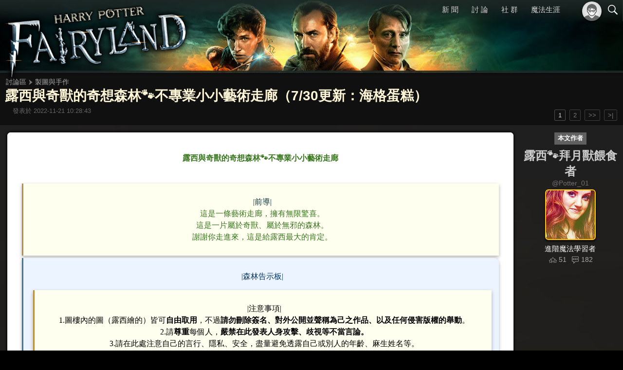

--- FILE ---
content_type: text/html; charset=UTF-8
request_url: https://www.hpfl.net/forum/thread/37243/1
body_size: 9823
content:
<!DOCTYPE html>
<html lang="zh-Hant" itemscope itemtype="https://schema.org/Article">
<head>
    <meta charset="UTF-8"/>
    <title>露西與奇獸的奇想森林🐾不專業小小藝術走廊（7/30更新：海格蛋糕） - 製圖與手作討論區 | 哈利波特仙境</title>
        <meta name="viewport" content="width=device-width, initial-scale=1.0, user-scalable=no">

            <link href="/res/css/normalize.css" rel="stylesheet" type="text/css" />
    <link href="/res/css/universal.css?1.9.0" rel="stylesheet" type="text/css" />
    <link href="/res/css/themes/theme.fb3.foes.css?1.9.0" rel="stylesheet" type="text/css" />
<meta name="theme-color" content="#1F2A27">
    <link href="/res/css/modules/forum.css?1.9.0" rel="stylesheet" type="text/css" />
    <script type="application/javascript" src="/res/scripts/vendors/default.js?1.11.0"></script>
    <script type="application/javascript" src="/res/scripts/common/core.js?1.11.0"></script>
        
    <script src="/res/scripts/common/forum.js?1.11.0"></script>
        <script defer type="application/javascript" src="/res/scripts/forum/thread.js?1.11.0"></script>
        <meta name="twitter:card" content="summary_large_image" />
<meta name="twitter:site" content="@HPFLnet" />
<meta property="og:title" itemprop="name" content="露西與奇獸的奇想森林🐾不專業小小藝術走廊（7/30更新：海格蛋糕）" />
<meta property="og:description" itemprop="description" name="description" content="露西與奇獸的奇想森林🐾不專業小小藝術走廊

﻿|前導|
這是...." />
<meta property="og:image" itemprop="image" name="thumbnail" content="https://media.discordapp.net/attachments/996029516004733069/1038112860078882826/IMG_0103.jpg?width=742&amp;height=1087" />
<meta property="og:type" content="article" />
<meta property="og:url" itemprop="url" content="https://www.hpfl.net/forum/thread/37243/1" />
<meta property="fb:app_id" content="298750802782" />
    <link rel="icon" sizes="192x192" href="/res/img/hpfl/icon_lowres.png?1.9.0" />
    <link rel="manifest" href="/manifest.json" />
    <meta name="apple-mobile-web-app-title" content="哈利波特仙境">
    <meta name="apple-mobile-web-app-capable" content="yes">
    <link rel="apple-touch-icon" href="/res/img/hpfl/icon_lowres_ios.png?1.9.0">
</head>
<body>
<div class="gbl-bkg"></div>
<div class="gbl-bar">
    <!--<div class="body"></div>-->
    <div class="frame">
        <div class="bar-content">
            <a class="home-logo" href="/"></a>
        </div>
        <nav class="gbl-nav">
            <div id="main-menu" class="menu">
                <div class="container">
                                            <ul class="outer">
    <li><a href="/news" class="menu-subtitle">新 聞</a>
        <ul class="inner">
            <li class="top"><a href="/news">新聞總覽</a></li>
            <li><a href="/news/movies">影視</a></li>
            <li><a href="/news/games">遊戲</a></li>
            <li><a href="/news/play">舞台劇</a></li>
            <li><a href="/news/attractions">景點與活動</a></li>
            <li><a href="/news/merchandises">周邊商品</a></li>
        </ul>
    </li>
    <!--
    <li><a class="menu-subtitle">探 索</a>
        <ul class="inner">
            <li><a>魔法覺醒</a></li>
            <li><a>怪獸與鄧不利多的秘密</a></li>
            <li><hr></li>
            <li><a>葛林戴華德的罪行</a></li>
            <li><a>Pottermore</a></li>
        </ul>
    </li>
    -->
    <li><a href="/forum" class="menu-subtitle">討 論</a>
        <ul class="inner">
            <li class="top"><a href="/forum">討論總覽</a></li>
            <li><a href="/forum/1">書籍與本傳</a></li>
            <li><a href="/forum/2">電影與影集</a></li>
            <li><a href="/forum/115">周邊商品</a></li>
            <li><hr></li>
            <li><a href="/forum/124">魁地奇鬥士</a></li>
            <li><a href="/forum/121">魔法覺醒</a></li>
            <li><a href="/forum/123">霍格華茲的傳承</a></li>
            <li><a href="/forum/119">霍格華茲之謎</a></li>
            <li><a href="/forum/120">解謎魔咒</a></li>
            <li><hr></li>
            <li><a href="/forum/5">同人文</a></li>
            <li><a href="/forum/6">製圖與手作</a></li>
            <li><hr></li>
            <li><a href="/forum/7">魔法生涯</a></li>
            <li><a href="/forum/8">仙境漫遊</a></li>
            <li><a href="/forum/9">交流與閒聊</a></li>
            <li><hr></li>
            <li><a href="/forum/club">社團專版</a></li>
            <li><a href="/forum/house">學院專版</a></li>
        </ul>
    </li>
    <li>
        <a href="/community" class="menu-subtitle">社 群</a>
        <ul class="inner">
            <li class="top"><a href="/community">社群大廳</a></li>
            <li><a href="/patronus">PATRONUS 2025</a></li>
            <li><a href="/phoenix-cup">鳳凰盃</a></li>
            <li><a href="/community/gadgets">魔法小玩意</a></li>
            <li><a href="/club">我的社團</a></li>
        </ul>
    </li>
    <li><a href="/tm" class="menu-direct">魔法生涯</a></li>
</ul>
                                    </div>
            </div>
        </nav>
        <div class="switchers">
            <a id="switcher-member" class="switcher-member"></a><a class="switcher-search" href="/search"></a><a id="switcher-menu" class="switcher-menu"><span class="mns-hamburger"></span></a>
        </div>
        <div id="member-panel" class="member-panel"></div>
    </div>
</div>
<div class="gbl-main">
        <header class="main-header">
        <div class="background"></div>
        <div class="divider"></div>
        <div class="logo"><a href="/" class="logo-home" title="首頁"></a></div>
    </header>
    <main class="main-body transparent">
            <div class="forum-style-gold">
        <div class="thread-header segment-solid">
            <div class="forum-position">
                <ol itemscope itemtype="https://schema.org/BreadcrumbList">
    <li itemprop="itemListElement" itemscope itemtype="https://schema.org/ListItem">
        <a itemtype="https://schema.org/Thing" itemprop="item" href="/forum"><span itemprop="name">討論區</span></a><i></i>
        <meta itemprop="position" content="1" />
    </li>
            <li itemprop="itemListElement" itemscope itemtype="https://schema.org/ListItem">
        <a itemtype="https://schema.org/Thing" itemprop="item" href="/forum/6"><span itemprop="name">製圖與手作</span></a>
        <meta itemprop="position" content="2" />
    </li>
</ol>            </div>
            <h1 class="thread-title title-page title-small" itemprop="headline">露西與奇獸的奇想森林🐾不專業小小藝術走廊（7/30更新：海格蛋糕）</h1>
        </div>
        <div class="segment-solid columns content-right">
            <div class="thread-pagination content">
                                    <nav class="wdt-pagination">
        <span class="digits">
            <a href="/forum/thread/37243/1" class="c">1</a>
            <a href="/forum/thread/37243/2" class="i">2</a>
        </span>
            <a href="/forum/thread/37243/2" class="i">&gt;&gt;</a>
        <a href="/forum/thread/37243/2" class="i">&gt;|</a>
</nav>                            </div>
            <div class="thread-detail side">發表於 <time itemprop="datePublished" datetime="2022-11-21T10:28:43+08:00">2022-11-21 10:28:43</time></div>
        </div>
        <div id="thread-body" data-thread="37243" data-page="1" data-lastpage="2">
                            <section class="thread-main">
                    <div class="thread-topic topic-type0 columns main-left">
                        <div class="main">
                            <article>
                                <div id="content_p1697503" class="post-content text-content" itemprop="articleBody"><p style="text-align:center"><span class="normal"><span style="color:rgb(56, 118, 29)"><b></b></span></span></p><p style="text-align:center"><span class="normal"><span class="normal"><span class="normal"><span class="normal"><span class="normal"><span class="normal"><span class="normal"><span style="color:rgb(56, 118, 29)"><b><b><span class="normal"><span class="normal">露西與奇獸的奇想森林🐾不專業小小藝術走廊</span></span></b><br />
</b></span><br />
</span></span></span></span></span></span></span></p><span class="normal"><span class="normal"><span class="normal"><span class="normal"><span class="normal"><span class="normal"><span class="normal"></span></span></span></span></span></span></span><p style="text-align:center"><span class="normal"><span class="normal"><span class="normal"><span class="normal"><span class="normal"><span class="normal"><span class="normal"><span class="normal"><span style="color:#0c343d"></span></span></span></span></span></span></span></span></span></p><blockquote class="excerpt"><span class="normal"><span class="normal"><span class="normal"><span class="normal"><span class="normal"><span class="normal"><span class="normal"><span class="normal"><span class="normal"><span class="normal"><span style="color:#0c343d"></span></span></span></span></span></span></span></span></span></span></span><p style="text-align:center"><span class="normal"><span class="normal"><span class="normal"><span class="normal"><span class="normal"><span class="normal"><span class="normal"><span class="normal"><span class="normal"><span class="normal"><span style="color:#0c343d">﻿</span><span style="color:#0c343d">|前導|</span><br />
</span><span style="color:#38761d"><span style="color:rgb(56, 118, 29)"><span class="normal">這是一條藝術走廊，擁有無限驚喜。<br />
這是一片屬於奇獸、屬於無邪的森林。<br />
謝謝你走進來，這是給露西最大的肯定。</span></span></span></span></span></span></span></span></span></span></span></span></p></blockquote><blockquote class="quote"><p style="text-align:center"><span class="normal"><span class="normal"><span class="normal"><span class="normal"><span class="normal"><span class="normal"><span class="normal"></span></span></span></span></span></span></span></p><span class="normal"><span class="normal"><span class="normal"><span style="color:#073763"><span class="normal"></span></span></span></span></span><p style="text-align:center"><span class="normal"><span class="normal"><span class="normal"><span style="color:#073763"><span class="normal"><span class="normal"><span class="normal"><span class="normal"><span class="normal">|森林告示板|</span></span></span></span></span></span></span></span></span></p><p style="text-align:center"><span class="normal"><span class="normal"><span class="normal"><span style="color:#073763"><span class="normal"></span></span></span></span></span></p><blockquote class="excerpt"><span class="normal"><span class="normal"><span class="normal"><span class="normal"></span></span></span></span><p style="text-align:center"><span class="normal"><span class="normal"><span class="normal"><span class="normal">|注意事項|<br />
1.圖樓內的圖（露西繪的）皆可<b>自由取用</b>，不過<b>請勿刪除簽名、對外公開並聲稱為己之作品、以及任何侵害版權的舉動</b>。<br />
2.請<b>尊重</b>每個人，<b>嚴禁在此發表人身攻擊、歧視等不當言論。<br />
</b>3.請在此處注意自己的言行、隱私、安全，盡量避免透露自己或別人的年齡、麻生姓名等。<br />
謝謝各位！</span></span></span></span></p></blockquote><span class="normal"><span class="normal"><span class="normal"><span class="normal"><span style="color:#073763"><span class="normal"></span></span></span></span><span class="normal"><span class="normal"><span style="color:#073763"><span class="normal"></span></span></span></span></span></span><blockquote class="excerpt"><p style="text-align:center"><span class="normal"><span class="normal"><span class="normal"><span class="normal"><span style="color:#073763"><span class="normal"><span class="normal"><span class="normal">|活動|<br />
人設——收五人，額滿即截止。</span></span></span></span></span></span></span></span></p></blockquote><span class="normal"><span class="normal"><span class="normal"><span style="color:#073763"><span class="normal"></span></span></span></span></span><p style="text-align:center"><span class="normal"><span class="normal"><span class="normal"><span style="color:#073763"><span class="normal"><span class="normal"><span class="normal"><span class="normal"></span></span></span></span></span></span></span></span></p><p style="text-align:center"><span class="normal"><span class="normal"><span style="color:#073763"><span class="normal"><span class="normal"><span class="normal"><span class="normal"><span class="normal"></span></span></span></span></span></span></span></span></p><blockquote class="excerpt"><span class="normal"><span class="normal"><span class="normal"><span class="normal"><span style="color:#073763"><span class="normal"><span class="normal"></span></span></span></span></span></span></span><p style="text-align:center"><span class="normal"><span class="normal"><span class="normal"><span class="normal"><span style="color:#073763"><span class="normal"><span class="normal">|最新作品|<br />
貝拉<br />
</span></span></span><img class="cnt-i raw" data-src="https://media.discordapp.net/attachments/996029516004733069/1038112860078882826/IMG_0103.jpg?width=742&amp;height=1087"></span></span></span></span></p></blockquote></blockquote><span class="normal"><span class="normal"><span class="normal"><span class="normal"><span style="color:#274e13"><span style="color:rgb(39, 78, 19)"><span class="normal"><span class="normal"><br />
</span></span></span></span></span></span></span></span><blockquote class="quote"><span class="normal"><span class="normal"><span class="normal"><span class="normal"><span style="color:#274e13"><span style="color:rgb(39, 78, 19)"><span class="normal"><span class="normal"><span class="normal">﻿<span class="normal">人設圖訂製表<br />
</span></span><span class="normal"><span class="normal">名字(中文/英文)：<br />
學院：<br />
社團：<br />
膚色：<br />
髮色：<br />
髮型：<br />
瞳色：<br />
唇色：<br />
表情：<br />
其他外貌特徵：<br />
色調（黑白、冷色系或暖色系）：<br />
個人特色或風格（例如街頭風、日系風、現代風等）：<br />
備註：<br />
例圖(基本上必要，非自己之作品請標注來源網址)：</span></span></span></span></span></span></span></span></span></span></blockquote><span class="normal"><span class="normal"><span class="normal"><span class="normal"><span style="color:#274e13"><span style="color:rgb(39, 78, 19)"><span class="normal"><span class="normal"><br />
</span></span></span></span></span></span></span></span><blockquote class="excerpt"><span class="normal"><span class="normal"><span class="normal">﻿<span class="normal">港口鑰<br />
</span></span>貝拉．雷斯壯 <a class="anchor" data-post="8">#8</a><br />
水娃．菲斯 <a class="anchor" data-post="13">#13</a><br />
</span>家協服裝 <a class="anchor" data-post="14">#14</a><br />
</span>海格蛋糕 <a class="anchor" data-post="21">#21</a></blockquote></div>
                                                                <div class="post-reactions" data-id="1697503">
                                    <span class="reaction-btn dislike animated" data-act="dislike"></span>
                                                                            <span id="appraise_p1697503" class="appraise good">14</span>
                                                                        <span class="reaction-btn like animated" data-act="like"></span>
                                </div>
                            </article>
                            <div class="actions" data-id="1697503">
                                <div class="function">
                                    <a class="nox"><span>Nox</span></a>
                                    <a class="abuse"><span>舉報</span></a>
                                </div>
                                <div class="interaction">
                                                                        <a class="quote"><span>引用</span></a>
                                    <a class="reward"><span>+145</span></a>
                                    <a class="reply"><span>回應</span></a>
                                </div>
                            </div>
                            <div class="thread-share">
                                <div class="shb-circle">
                                    <span class="facebook"></span>
                                    <span class="line"></span>
                                    <span class="plurk"></span>
                                    <span class="twitter"></span>
                                    <span class="share"></span>
                                </div>
                            </div>
                        </div>
                        <div class="side">
                            <div class="topic-member member">
                                                                    <h4 class="label">本文作者</h4>
                                                                <h5 itemscope itemprop="author" itemtype="https://schema.org/Person">
                                    <span itemprop="name">露西🐾拜月獸餵食者</span>
                                </h5>
                                <aside class="account">@<span id="pa_1697503" data-author="44356">Potter_01</span></aside>
                                                                    <a href="/member/profile/Potter_01">
                                        <img class="avatar" src="//assets.hpfl.net/images/avatar/actor2_ev1.jpg"/>
                                    </a>
                                                                            <ul class="profile">
                                            <li class="title">進階魔法學習者</li>
                                            <li><span title="社群等級"><i class="level"></i>51</span>&nbsp;&nbsp;<span title="發言數"><i class="post"></i>182</span></li>
                                        </ul>
                                                                                                </div>
                        </div>
                    </div>
                </section>
                        <div id="thread_posts" class="thread-posts columns main-left">
                <div class="main segment-glass">
                                        <section class="post-stream">
                                                                            <div id="post_p1697504" class="post-forum post-type0" post-number="1">
    <div class="body">
        <aside class="left">
            <div class="member">
                                    <a href="/member/profile/Sorry">
                        <img class="avatar" src="//assets.hpfl.net/images/avatar/crt2_chupacabra1.jpg"/>
                    </a>
                                            <ul class="profile">
                            <li class="title">高級巫師</li>
                            <li><span title="社群等級"><i class="level"></i>103</span>&nbsp;&nbsp;<span title="發言數"><i class="post"></i>2933</span></li>
                        </ul>
                                                </div>
        </aside>
        <div class="right">
            <div class="bubble">
                <div class="header">
                    <h4>
                                                    水娃深潛´Д´ &nbsp;<span>@<span id="pa_1697504" data-author="41890">Sorry</span></span>
                                            </h4>
                    <aside>#1<i class="timer"></i>2022-11-21 10:32:49</aside>
                    <div class="post-reactions" data-id="1697504">
                        <span class="reaction-btn dislike animated" data-act="dislike"></span>
                                                    <span id="appraise_p1697504" class="appraise good">3</span>
                                                <span class="reaction-btn like animated" data-act="like"></span>
                    </div>
                </div>
                <div id="content_p1697504" class="post-content text-normal">喔耶耶耶耶~（衝進來<br />
頭香!頭香!頭香!<br />
<br />
<br />
<s>忘記你的電梯了，抱歉...<br />
</s><s>把我拿去賣也可以</s></div>
            </div>
        </div>
    </div>
    <div class="actions" data-id="1697504">
        <div class="function">
            <a class="nox"><span>Nox</span></a>
            <a class="abuse"><span>舉報</span></a>
        </div>
        <div class="interaction">
                        <a class="quote"><span>引用</span></a>
            <a class="reward"><span>+0</span></a>
            <a class="reply"><span>回應</span></a>
        </div>
    </div>
</div>
                                                                                <div id="post_p1697505" class="post-forum post-type1" post-number="2">
    <div class="body">
        <aside class="left">
            <div class="member">
                                    <a href="/member/profile/Potter_01">
                        <img class="avatar" src="//assets.hpfl.net/images/avatar/actor2_ev1.jpg"/>
                    </a>
                                                </div>
        </aside>
        <div class="right">
            <div class="bubble">
                <div class="header">
                    <h4>
                                                    露西🐾拜月獸餵食者&nbsp;<span>@<span id="pa_1697505" data-author="44356">Potter_01</span></span>
                                            </h4>
                    <aside>#2<i class="timer"></i>2022-11-21 10:34:04</aside>
                    <div class="post-reactions" data-id="1697505">
                        <span class="reaction-btn dislike animated" data-act="dislike"></span>
                                                    <span id="appraise_p1697505" class="appraise good">3</span>
                                                <span class="reaction-btn like animated" data-act="like"></span>
                    </div>
                </div>
                <div id="content_p1697505" class="post-content text-normal"><span class="normal"><a class="mention" data-account="Sorry">@Sorry</a> <br />
水娃！<br />
謝謝你留言，好感動～<br />
<br />
P.S.<br />
<span style="color:#f4f4f4">我的電梯被搶了啦！算了我港口鑰放首樓</span></span></div>
            </div>
        </div>
    </div>
    <div class="actions" data-id="1697505">
        <div class="function">
            <a class="nox"><span>Nox</span></a>
            <a class="abuse"><span>舉報</span></a>
        </div>
        <div class="interaction">
                        <a class="quote"><span>引用</span></a>
            <a class="reward"><span>+20</span></a>
            <a class="reply"><span>回應</span></a>
        </div>
    </div>
</div>
                                                                                <div id="post_p1697517" class="post-forum post-type1" post-number="3">
    <div class="body">
        <aside class="left">
            <div class="member">
                                    <a href="/member/profile/lily_0923">
                        <img class="avatar" src="//assets.hpfl.net/images/avatar/mov_luna01.jpg"/>
                    </a>
                                                </div>
        </aside>
        <div class="right">
            <div class="bubble">
                <div class="header">
                    <h4>
                                                    GRMS👑在角落和百合一起吃烤火雞的熊&nbsp;<span>@<span id="pa_1697517" data-author="47759">lily_0923</span></span>
                                            </h4>
                    <aside>#3<i class="timer"></i>2022-11-21 14:22:10</aside>
                    <div class="post-reactions" data-id="1697517">
                        <span class="reaction-btn dislike animated" data-act="dislike"></span>
                                                    <span id="appraise_p1697517" class="appraise good">2</span>
                                                <span class="reaction-btn like animated" data-act="like"></span>
                    </div>
                </div>
                <div id="content_p1697517" class="post-content text-normal">三炷香～（蛤<br />
水彩好漂釀～～<br />
期待你的作品///</div>
            </div>
        </div>
    </div>
    <div class="actions" data-id="1697517">
        <div class="function">
            <a class="nox"><span>Nox</span></a>
            <a class="abuse"><span>舉報</span></a>
        </div>
        <div class="interaction">
                        <a class="quote"><span>引用</span></a>
            <a class="reward"><span>+0</span></a>
            <a class="reply"><span>回應</span></a>
        </div>
    </div>
</div>
                                                                                <div id="post_p1697522" class="post-forum post-type0" post-number="4">
    <div class="body">
        <aside class="left">
            <div class="member">
                                    <a href="/member/profile/shelley5168">
                        <img class="avatar" src="//assets.hpfl.net/images/avatar/crt2_bowtruckle2.jpg"/>
                    </a>
                                            <ul class="profile">
                            <li class="title">複雜魔法修習者</li>
                            <li><span title="社群等級"><i class="level"></i>72</span>&nbsp;&nbsp;<span title="發言數"><i class="post"></i>1374</span></li>
                        </ul>
                                                </div>
        </aside>
        <div class="right">
            <div class="bubble">
                <div class="header">
                    <h4>
                                                    雀雀/&nbsp;<span>@<span id="pa_1697522" data-author="40051">shelley5168</span></span>
                                            </h4>
                    <aside>#4<i class="timer"></i>2022-11-21 17:12:38</aside>
                    <div class="post-reactions" data-id="1697522">
                        <span class="reaction-btn dislike animated" data-act="dislike"></span>
                                                    <span id="appraise_p1697522" class="appraise good">3</span>
                                                <span class="reaction-btn like animated" data-act="like"></span>
                    </div>
                </div>
                <div id="content_p1697522" class="post-content text-normal"><span class="normal"><b><span style="color:#999999">是新樓😍<br />
跟著插香拜（喂<br />
不不，<br />
我應該是要找個空草地坐下<br />
又或者找個能避風的樹洞待著（？<br />
水彩染的好漂亮～<br />
期待下一個作品💜</span></b></span></div>
            </div>
        </div>
    </div>
    <div class="actions" data-id="1697522">
        <div class="function">
            <a class="nox"><span>Nox</span></a>
            <a class="abuse"><span>舉報</span></a>
        </div>
        <div class="interaction">
                        <a class="quote"><span>引用</span></a>
            <a class="reward"><span>+0</span></a>
            <a class="reply"><span>回應</span></a>
        </div>
    </div>
</div>
                                                                                <div id="post_p1697524" class="post-forum post-type0" post-number="5">
    <div class="body">
        <aside class="left">
            <div class="member">
                                    <a href="/member/profile/Potter_01">
                        <img class="avatar" src="//assets.hpfl.net/images/avatar/actor2_ev1.jpg"/>
                    </a>
                                            <ul class="profile">
                            <li class="title">進階魔法學習者</li>
                            <li><span title="社群等級"><i class="level"></i>51</span>&nbsp;&nbsp;<span title="發言數"><i class="post"></i>182</span></li>
                        </ul>
                                                </div>
        </aside>
        <div class="right">
            <div class="bubble">
                <div class="header">
                    <h4>
                                                    露西🐾拜月獸餵食者&nbsp;<span>@<span id="pa_1697524" data-author="44356">Potter_01</span></span>
                                            </h4>
                    <aside>#5<i class="timer"></i>2022-11-21 17:29:21</aside>
                    <div class="post-reactions" data-id="1697524">
                        <span class="reaction-btn dislike animated" data-act="dislike"></span>
                                                    <span id="appraise_p1697524" class="appraise good">4</span>
                                                <span class="reaction-btn like animated" data-act="like"></span>
                    </div>
                </div>
                <div id="content_p1697524" class="post-content text-normal"><a class="mention" data-account="lily_0923">@lily_0923</a>  <br />
謝謝鼓勵～<br />
我很想學你的電繪，真的超！級！美！<br />
<br />
<a class="mention" data-account="shelley5168">@shelley5168</a> <br />
是人超好的雀雀姊姊！<br />
謝謝你來留言，不過水彩畫⋯⋯我好像越來越無法掌握了，我會更認真練習啊！</div>
            </div>
        </div>
    </div>
    <div class="actions" data-id="1697524">
        <div class="function">
            <a class="nox"><span>Nox</span></a>
            <a class="abuse"><span>舉報</span></a>
        </div>
        <div class="interaction">
                        <a class="quote"><span>引用</span></a>
            <a class="reward"><span>+0</span></a>
            <a class="reply"><span>回應</span></a>
        </div>
    </div>
</div>
                                                                                <div id="post_p1697527" class="post-forum post-type0" post-number="6">
    <div class="body">
        <aside class="left">
            <div class="member">
                                    <a href="/member/profile/HP_Belle">
                        <img class="avatar" src="//assets.hpfl.net/images/avatar/crt2_mooncalf1.jpg"/>
                    </a>
                                            <ul class="profile">
                            <li class="title">高級巫師</li>
                            <li><span title="社群等級"><i class="level"></i>102</span>&nbsp;&nbsp;<span title="發言數"><i class="post"></i>1894</span></li>
                        </ul>
                                                </div>
        </aside>
        <div class="right">
            <div class="bubble">
                <div class="header">
                    <h4>
                                                    銀月☾貝兒&nbsp;<span>@<span id="pa_1697527" data-author="34351">HP_Belle</span></span>
                                            </h4>
                    <aside>#6<i class="timer"></i>2022-11-21 17:32:48</aside>
                    <div class="post-reactions" data-id="1697527">
                        <span class="reaction-btn dislike animated" data-act="dislike"></span>
                                                    <span id="appraise_p1697527" class="appraise good">3</span>
                                                <span class="reaction-btn like animated" data-act="like"></span>
                    </div>
                </div>
                <div id="content_p1697527" class="post-content text-normal">恭喜開樓(/▽＼)<br />
記得第一次看到露西的作品時是我的人設圖，從那次之後，露西有時候就會請我看露西的作品<br />
無論是配色，水彩都進步很多，期待之後看到更多作品ˊˇˋ<br />
加油露西💪</div>
            </div>
        </div>
    </div>
    <div class="actions" data-id="1697527">
        <div class="function">
            <a class="nox"><span>Nox</span></a>
            <a class="abuse"><span>舉報</span></a>
        </div>
        <div class="interaction">
                        <a class="quote"><span>引用</span></a>
            <a class="reward"><span>+20</span></a>
            <a class="reply"><span>回應</span></a>
        </div>
    </div>
</div>
                                                                                <div id="post_p1697536" class="post-forum post-type1" post-number="7">
    <div class="body">
        <aside class="left">
            <div class="member">
                                    <a href="/member/profile/totoro0221">
                        <img class="avatar" src="//assets.hpfl.net/images/avatar/movie2_draco1.jpg"/>
                    </a>
                                                </div>
        </aside>
        <div class="right">
            <div class="bubble">
                <div class="header">
                    <h4>
                                                    龍貓大象&nbsp;<span>@<span id="pa_1697536" data-author="47999">totoro0221</span></span>
                                            </h4>
                    <aside>#7<i class="timer"></i>2022-11-21 18:09:05</aside>
                    <div class="post-reactions" data-id="1697536">
                        <span class="reaction-btn dislike animated" data-act="dislike"></span>
                                                    <span id="appraise_p1697536" class="appraise good">2</span>
                                                <span class="reaction-btn like animated" data-act="like"></span>
                    </div>
                </div>
                <div id="content_p1697536" class="post-content text-normal">恭喜露西學姐開樓～（拉炮）<br />
我搶先來訂閱搂～<br />
期待以後的作品<span style="color:#ffffff">和人設ｗｗ（喂</span></div>
            </div>
        </div>
    </div>
    <div class="actions" data-id="1697536">
        <div class="function">
            <a class="nox"><span>Nox</span></a>
            <a class="abuse"><span>舉報</span></a>
        </div>
        <div class="interaction">
                        <a class="quote"><span>引用</span></a>
            <a class="reward"><span>+0</span></a>
            <a class="reply"><span>回應</span></a>
        </div>
    </div>
</div>
                                                                                <div id="post_p1697558" class="post-forum post-type0" post-number="8">
    <div class="body">
        <aside class="left">
            <div class="member">
                                    <a href="/member/profile/Potter_01">
                        <img class="avatar" src="//assets.hpfl.net/images/avatar/actor2_ev1.jpg"/>
                    </a>
                                            <ul class="profile">
                            <li class="title">進階魔法學習者</li>
                            <li><span title="社群等級"><i class="level"></i>51</span>&nbsp;&nbsp;<span title="發言數"><i class="post"></i>182</span></li>
                        </ul>
                                                </div>
        </aside>
        <div class="right">
            <div class="bubble">
                <div class="header">
                    <h4>
                                                    露西🐾拜月獸餵食者&nbsp;<span>@<span id="pa_1697558" data-author="44356">Potter_01</span></span>
                                            </h4>
                    <aside>#8<i class="timer"></i>2022-11-21 21:22:11</aside>
                    <div class="post-reactions" data-id="1697558">
                        <span class="reaction-btn dislike animated" data-act="dislike"></span>
                                                    <span id="appraise_p1697558" class="appraise good">8</span>
                                                <span class="reaction-btn like animated" data-act="like"></span>
                    </div>
                </div>
                <div id="content_p1697558" class="post-content text-normal"><p style="text-align:center"><span class="normal"><b>本次主角——貝拉．雷斯壯(Bellatrix Black)</b><br />
</span><br />
<span class="normal">在我們眼裡，貝拉是位充滿神秘魅力與邪惡的女角色，<br />
同時，拉丁文的Bellatrix也是一顆在獵戶座中閃閃發亮的星星，有女戰士之意，與性格互相呼應。<br />
不過，也許，在貝拉的內心，仍有一絲絲良善，仍時時苦苦掙扎著⋯⋯<br />
</span><br />
<img class="cnt-i raw" data-src="https://media.discordapp.net/attachments/996029516004733069/1038112860078882826/IMG_0103.jpg?width=742&amp;height=1087"></p><p style="text-align:center">﻿</p></div>
            </div>
        </div>
    </div>
    <div class="actions" data-id="1697558">
        <div class="function">
            <a class="nox"><span>Nox</span></a>
            <a class="abuse"><span>舉報</span></a>
        </div>
        <div class="interaction">
                        <a class="quote"><span>引用</span></a>
            <a class="reward"><span>+20</span></a>
            <a class="reply"><span>回應</span></a>
        </div>
    </div>
</div>
                                                                                <div id="post_p1697560" class="post-forum post-type0" post-number="9">
    <div class="body">
        <aside class="left">
            <div class="member">
                                    <a href="/member/profile/Potter_01">
                        <img class="avatar" src="//assets.hpfl.net/images/avatar/actor2_ev1.jpg"/>
                    </a>
                                            <ul class="profile">
                            <li class="title">進階魔法學習者</li>
                            <li><span title="社群等級"><i class="level"></i>51</span>&nbsp;&nbsp;<span title="發言數"><i class="post"></i>182</span></li>
                        </ul>
                                                </div>
        </aside>
        <div class="right">
            <div class="bubble">
                <div class="header">
                    <h4>
                                                    露西🐾拜月獸餵食者&nbsp;<span>@<span id="pa_1697560" data-author="44356">Potter_01</span></span>
                                            </h4>
                    <aside>#9<i class="timer"></i>2022-11-21 21:25:20</aside>
                    <div class="post-reactions" data-id="1697560">
                        <span class="reaction-btn dislike animated" data-act="dislike"></span>
                                                    <span id="appraise_p1697560" class="appraise good">4</span>
                                                <span class="reaction-btn like animated" data-act="like"></span>
                    </div>
                </div>
                <div id="content_p1697560" class="post-content text-normal"><a class="mention" data-account="HP_Belle">@HP_Belle</a> <br />
貝兒～<br />
謝謝你來留言，我會繼續努力呀！<br />
<br />
<a class="mention" data-account="totoro0221">@totoro0221</a> <br />
謝謝龍貓大象的留言，也期待你後續的作品喔！</div>
            </div>
        </div>
    </div>
    <div class="actions" data-id="1697560">
        <div class="function">
            <a class="nox"><span>Nox</span></a>
            <a class="abuse"><span>舉報</span></a>
        </div>
        <div class="interaction">
                        <a class="quote"><span>引用</span></a>
            <a class="reward"><span>+0</span></a>
            <a class="reply"><span>回應</span></a>
        </div>
    </div>
</div>
                                                                                <div id="post_p1697564" class="post-forum post-type0" post-number="10">
    <div class="body">
        <aside class="left">
            <div class="member">
                                    <a href="/member/profile/Sorry">
                        <img class="avatar" src="//assets.hpfl.net/images/avatar/crt2_chupacabra1.jpg"/>
                    </a>
                                            <ul class="profile">
                            <li class="title">高級巫師</li>
                            <li><span title="社群等級"><i class="level"></i>103</span>&nbsp;&nbsp;<span title="發言數"><i class="post"></i>2933</span></li>
                        </ul>
                                                </div>
        </aside>
        <div class="right">
            <div class="bubble">
                <div class="header">
                    <h4>
                                                    水娃深潛´Д´ &nbsp;<span>@<span id="pa_1697564" data-author="41890">Sorry</span></span>
                                            </h4>
                    <aside>#10<i class="timer"></i>2022-11-21 21:59:39</aside>
                    <div class="post-reactions" data-id="1697564">
                        <span class="reaction-btn dislike animated" data-act="dislike"></span>
                                                    <span id="appraise_p1697564" class="appraise good">3</span>
                                                <span class="reaction-btn like animated" data-act="like"></span>
                    </div>
                </div>
                <div id="content_p1697564" class="post-content text-normal"><a class="mention" data-account="Potter_01">@Potter_01</a><br />
好漂釀喔~<br />
（再看看我的畫（苦笑<br />
抱歉沒有第一時間趕來...<br />
<br />
<br />
<s><span style="color:#ffffff">我要大大的推一下：<br />
露西的文筆和畫畫技術都比水娃還要好👍🏻👍🏻<br />
大家一定要支持~<br />
</span><br />
</s>此部分可以忽略↑↑</div>
            </div>
        </div>
    </div>
    <div class="actions" data-id="1697564">
        <div class="function">
            <a class="nox"><span>Nox</span></a>
            <a class="abuse"><span>舉報</span></a>
        </div>
        <div class="interaction">
                        <a class="quote"><span>引用</span></a>
            <a class="reward"><span>+0</span></a>
            <a class="reply"><span>回應</span></a>
        </div>
    </div>
</div>
                                                                                <div id="post_p1697600" class="post-forum post-type0" post-number="11">
    <div class="body">
        <aside class="left">
            <div class="member">
                                    <a href="/member/profile/mila">
                        <img class="avatar" src="//assets.hpfl.net/images/avatar/mov3_nagini1.jpg"/>
                    </a>
                                            <ul class="profile">
                            <li class="title">中級巫師</li>
                            <li><span title="社群等級"><i class="level"></i>68</span>&nbsp;&nbsp;<span title="發言數"><i class="post"></i>342</span></li>
                        </ul>
                                                </div>
        </aside>
        <div class="right">
            <div class="bubble">
                <div class="header">
                    <h4>
                                                    慕沐&nbsp;<span>@<span id="pa_1697600" data-author="32511">mila</span></span>
                                            </h4>
                    <aside>#11<i class="timer"></i>2022-11-22 16:59:16</aside>
                    <div class="post-reactions" data-id="1697600">
                        <span class="reaction-btn dislike animated" data-act="dislike"></span>
                                                    <span id="appraise_p1697600" class="appraise good">2</span>
                                                <span class="reaction-btn like animated" data-act="like"></span>
                    </div>
                </div>
                <div id="content_p1697600" class="post-content text-normal">來踏踏新樓！<br />
覺得露西畫的超棒😍<br />
歐買尬尤其是貝拉的衣服 水彩染得好好看！！<span style="color:#f4f4f4">（在激動什麼（#</span><br />
訂閱了 期待以後的圖！！</div>
            </div>
        </div>
    </div>
    <div class="actions" data-id="1697600">
        <div class="function">
            <a class="nox"><span>Nox</span></a>
            <a class="abuse"><span>舉報</span></a>
        </div>
        <div class="interaction">
                        <a class="quote"><span>引用</span></a>
            <a class="reward"><span>+0</span></a>
            <a class="reply"><span>回應</span></a>
        </div>
    </div>
</div>
                                                                                <div id="post_p1697677" class="post-forum post-type0" post-number="12">
    <div class="body">
        <aside class="left">
            <div class="member">
                                    <a href="/member/profile/Potter_01">
                        <img class="avatar" src="//assets.hpfl.net/images/avatar/actor2_ev1.jpg"/>
                    </a>
                                            <ul class="profile">
                            <li class="title">進階魔法學習者</li>
                            <li><span title="社群等級"><i class="level"></i>51</span>&nbsp;&nbsp;<span title="發言數"><i class="post"></i>182</span></li>
                        </ul>
                                                </div>
        </aside>
        <div class="right">
            <div class="bubble">
                <div class="header">
                    <h4>
                                                    露西🐾拜月獸餵食者&nbsp;<span>@<span id="pa_1697677" data-author="44356">Potter_01</span></span>
                                            </h4>
                    <aside>#12<i class="timer"></i>2022-11-23 15:20:09</aside>
                    <div class="post-reactions" data-id="1697677">
                        <span class="reaction-btn dislike animated" data-act="dislike"></span>
                                                    <span id="appraise_p1697677" class="appraise good">3</span>
                                                <span class="reaction-btn like animated" data-act="like"></span>
                    </div>
                </div>
                <div id="content_p1697677" class="post-content text-normal"><a class="mention" data-account="Sorry">@Sorry</a> <br />
水娃謝謝啦！<br />
你在麻生很多技能也是比我強很多啊（哭喊）<br />
再次謝謝支持～<br />
<br />
<a class="mention" data-account="mila">@mila</a> <br />
是慕沐學姊耶～<br />
謝謝支持喔！</div>
            </div>
        </div>
    </div>
    <div class="actions" data-id="1697677">
        <div class="function">
            <a class="nox"><span>Nox</span></a>
            <a class="abuse"><span>舉報</span></a>
        </div>
        <div class="interaction">
                        <a class="quote"><span>引用</span></a>
            <a class="reward"><span>+0</span></a>
            <a class="reply"><span>回應</span></a>
        </div>
    </div>
</div>
                                                                                <div id="post_p1697678" class="post-forum post-type0" post-number="13">
    <div class="body">
        <aside class="left">
            <div class="member">
                                    <a href="/member/profile/Potter_01">
                        <img class="avatar" src="//assets.hpfl.net/images/avatar/actor2_ev1.jpg"/>
                    </a>
                                            <ul class="profile">
                            <li class="title">進階魔法學習者</li>
                            <li><span title="社群等級"><i class="level"></i>51</span>&nbsp;&nbsp;<span title="發言數"><i class="post"></i>182</span></li>
                        </ul>
                                                </div>
        </aside>
        <div class="right">
            <div class="bubble">
                <div class="header">
                    <h4>
                                                    露西🐾拜月獸餵食者&nbsp;<span>@<span id="pa_1697678" data-author="44356">Potter_01</span></span>
                                            </h4>
                    <aside>#13<i class="timer"></i>2022-11-23 15:32:25</aside>
                    <div class="post-reactions" data-id="1697678">
                        <span class="reaction-btn dislike animated" data-act="dislike"></span>
                                                    <span id="appraise_p1697678" class="appraise good">7</span>
                                                <span class="reaction-btn like animated" data-act="like"></span>
                    </div>
                </div>
                <div id="content_p1697678" class="post-content text-normal"><span class="normal"></span><p style="text-align:center"><span class="normal">本次主角——<b>水娃．菲斯<br />
</b><br />
身為貴族的水娃，在童年時，遭到了父母雙亡的打擊，<br />
不過，她依然勇敢的站了起來，尋找自己的歸屬，在同時，她在無意間發現了一個詛咒，一個天大的秘密⋯⋯<br />
<br />
<img class="cnt-i raw" data-src="https://i.imgur.com/b7lzf5C.jpg">﻿</span></p><p style="text-align:center"><span class="normal"></span></p><p style="text-align:center"><span class="normal">上面一段故事是水娃人設的故事，欲閱讀完整版</span>﻿請至此觀看：<br />
<a class="cnt-l" target="_blank" href="https://www.hpfl.net/forum/thread/36009" rel="noreferrer">https://www.hpfl.net/forum/thread/36009</a>﻿</p></div>
            </div>
        </div>
    </div>
    <div class="actions" data-id="1697678">
        <div class="function">
            <a class="nox"><span>Nox</span></a>
            <a class="abuse"><span>舉報</span></a>
        </div>
        <div class="interaction">
                        <a class="quote"><span>引用</span></a>
            <a class="reward"><span>+40</span></a>
            <a class="reply"><span>回應</span></a>
        </div>
    </div>
</div>
                                                                                <div id="post_p1698050" class="post-forum post-type1" post-number="14">
    <div class="body">
        <aside class="left">
            <div class="member">
                                    <a href="/member/profile/Potter_01">
                        <img class="avatar" src="//assets.hpfl.net/images/avatar/actor2_ev1.jpg"/>
                    </a>
                                                </div>
        </aside>
        <div class="right">
            <div class="bubble">
                <div class="header">
                    <h4>
                                                    露西🐾拜月獸餵食者&nbsp;<span>@<span id="pa_1698050" data-author="44356">Potter_01</span></span>
                                            </h4>
                    <aside>#14<i class="timer"></i>2022-11-27 13:51:28</aside>
                    <div class="post-reactions" data-id="1698050">
                        <span class="reaction-btn dislike animated" data-act="dislike"></span>
                                                    <span id="appraise_p1698050" class="appraise good">5</span>
                                                <span class="reaction-btn like animated" data-act="like"></span>
                    </div>
                </div>
                <div id="content_p1698050" class="post-content text-normal"><span class="normal"></span><p style="text-align:center"></p><p style="text-align:center"><span class="normal">偽更新<br />
家協服裝設計草稿<br />
<br />
完整版就再等一會兒吧⋯⋯<br />
</span><img class="cnt-i raw" data-src="https://media.discordapp.net/attachments/996029516004733069/1045341417825906719/84B129CB-62C5-4AAE-A09F-AA158B3A6EB1.jpg?width=816&amp;height=1088"></p></div>
            </div>
        </div>
    </div>
    <div class="actions" data-id="1698050">
        <div class="function">
            <a class="nox"><span>Nox</span></a>
            <a class="abuse"><span>舉報</span></a>
        </div>
        <div class="interaction">
                        <a class="quote"><span>引用</span></a>
            <a class="reward"><span>+20</span></a>
            <a class="reply"><span>回應</span></a>
        </div>
    </div>
</div>
                                                                                <div id="post_p1698064" class="post-forum post-type0" post-number="15">
    <div class="body">
        <aside class="left">
            <div class="member">
                                    <a href="/member/profile/lily_0923">
                        <img class="avatar" src="//assets.hpfl.net/images/avatar/mov_luna01.jpg"/>
                    </a>
                                            <ul class="profile">
                            <li class="title">複雜魔法修習者</li>
                            <li><span title="社群等級"><i class="level"></i>78</span>&nbsp;&nbsp;<span title="發言數"><i class="post"></i>1471</span></li>
                        </ul>
                                                </div>
        </aside>
        <div class="right">
            <div class="bubble">
                <div class="header">
                    <h4>
                                                    GRMS👑在角落和百合一起吃烤火雞的熊&nbsp;<span>@<span id="pa_1698064" data-author="47759">lily_0923</span></span>
                                            </h4>
                    <aside>#15<i class="timer"></i>2022-11-27 15:11:09</aside>
                    <div class="post-reactions" data-id="1698064">
                        <span class="reaction-btn dislike animated" data-act="dislike"></span>
                                                    <span id="appraise_p1698064" class="appraise good">4</span>
                                                <span class="reaction-btn like animated" data-act="like"></span>
                    </div>
                </div>
                <div id="content_p1698064" class="post-content text-normal"><blockquote class="excerpt"><span class="normal">﻿人設圖訂製表<br />
</span><span class="normal">名字(中文/英文)：莉莉.梁 Lily.Laing<br />
學院：鷹院<br />
社團：日常<br />
膚色：偏白皙<br />
髮色：棕色 髮尾皮膚色 照到光會變銅色<br />
髮型：上圖<br />
瞳色：介於棕色和琥珀色之間<br />
唇色：這個色（？<br />
<img class="cnt-i raw" data-src="https://i.imgur.com/sq23a7X.jpg">﻿<br />
表情：都可以<br />
其他外貌特徵：特～別粗的蘿蔔腿（？<br />
色調（冷色系或暖色系）：冷色系<br />
備註：謝謝～<br />
例圖(基本上必要，非自己之作品請標注來源網址)：<br />
</span><img class="cnt-i raw" data-src="https://i.imgur.com/nbzdbx5.jpg">﻿</blockquote>我要把每個繪師的人設都投一遍～<br />
成就+1（？<br />
謝謝你～～</div>
            </div>
        </div>
    </div>
    <div class="actions" data-id="1698064">
        <div class="function">
            <a class="nox"><span>Nox</span></a>
            <a class="abuse"><span>舉報</span></a>
        </div>
        <div class="interaction">
                        <a class="quote"><span>引用</span></a>
            <a class="reward"><span>+20</span></a>
            <a class="reply"><span>回應</span></a>
        </div>
    </div>
</div>
                                                                        </section>
                                                                <a class="thread-final next" href="/forum/thread/37243/2">更多留言 ▸</a>
                                    </div>
                <div class="side segment-glass forum-sidebar" style="min-height: 100%;">
                                            <section class="forum-popular sticky">
                            <h3>熱門主題<br><i class="divider"></i></h3>
<ul class="topics">
            <li>
            <a href="/forum/thread/39386">
                                    <img class="topic-thumb" src="https://img.u.hpfl.net/post/202508/i-17-68a0bf885bcd7.jpg">
                                <h5>🪐筆尖下的行星‧宇航日誌🪐/慶祝小活動，歡迎參加</h5>
                <p>by 水晶洞隔壁鎮鎮長</p>
            </a>
        </li>
            <li>
            <a href="/forum/thread/39301">
                                    <img class="topic-thumb" src="https://img.u.hpfl.net/post/202507/i-20-687cb2b933819.jpg">
                                <h5>智慧之果的蘋果</h5>
                <p>by 奧羅拉</p>
            </a>
        </li>
            <li>
            <a href="/forum/thread/39378">
                                    <img class="topic-thumb" src="https://img.u.hpfl.net/post/202508/i-12-689b1bd5bf62a.jpg">
                                <h5>主題美甲｜衛斯理雙胞胎Weasley Twins</h5>
                <p>by 珍珠奶茶七塊錢</p>
            </a>
        </li>
    </ul>
                        </section>
                                    </div>
            </div>
                        <div class="segment-glass">
                <div class="thread-pagination in-stream">
                                            <nav class="wdt-pagination">
        <span class="digits">
            <a href="/forum/thread/37243/1" class="c">1</a>
            <a href="/forum/thread/37243/2" class="i">2</a>
        </span>
            <a href="/forum/thread/37243/2" class="i">&gt;&gt;</a>
        <a href="/forum/thread/37243/2" class="i">&gt;|</a>
</nav>                                    </div>
            </div>
        </div>
    </div>
    </main>
    <footer class="main-footer">
        <div class="footer-ribbon">
            <a class="facebook" href="https://www.facebook.com/hpfl.net/" target="_blank"></a>
            <a class="threads" href="https://www.threads.net/@hpflnet" target="_blank"></a>
            <a class="instagram" href="https://www.instagram.com/hpflnet/" target="_blank"></a>
            <a class="plurk" href="https://www.plurk.com/hpfl" target="_blank"></a>
            <a class="twitter" href="https://x.com/HPFLnet" target="_blank"></a>
            <a class="youtube" href="https://www.youtube.com/user/harryptweb" target="_blank"></a>
            <div class="follow-description text-minor">歡迎追蹤仙境的麻瓜頻道</div>
        </div>
        <div class="footer-content">
            <div class="columns symmetric">
                <div class="footer-intro" itemscope itemprop="publisher" itemtype="https://schema.org/Organization">
                    <div class="logo" itemscope itemprop="logo" itemtype="https://schema.org/ImageObject">
                        <link itemprop="url" href="https://www.hpfl.net/res/img/hpfl/icon_lowres.png
">
                    </div>
                    <div class="description">
                        <div class="text-minor"><span itemprop="name">哈利波特仙境</span>是非官方魔法世界粉絲網站</div>
                        <div class="footer-copyright">&copy; 2000-2024 HPFL.net 保留所有權利。本站與華納兄弟 (Warner Bros.)、皇冠文化集團及 J.K. 羅琳並無合作關係。</div>
                    </div>
                </div>
                <div class="footer-links text-minor">
                    <a href="/about/site">關於本站</a>｜<a href="/about/terms-of-use">服務條款</a>｜<a href="/about/privacy">隱私權政策</a>｜<a href="/contact">聯絡我們</a>
                </div>
            </div>
        </div>
    </footer>
</div>
<!-- Global site tag (gtag.js) - Google Analytics -->
<script async src="https://www.googletagmanager.com/gtag/js?id=G-8Q497DREZ4"></script>
<script>
    window.dataLayer = window.dataLayer || [];
    function gtag() {dataLayer.push(arguments);}
    gtag('js', new Date());
        gtag('config', 'G-8Q497DREZ4');
    </script>
</body>
</html>


--- FILE ---
content_type: text/css
request_url: https://www.hpfl.net/res/css/universal.css?1.9.0
body_size: 15898
content:
@font-face{font-family:"Cinzel";font-style:normal;font-weight:400;font-display:swap;src:local("Cinzel Regular"),local("Cinzel-Regular"),url(https://fonts.gstatic.com/s/cinzel/v9/8vIJ7ww63mVu7gt79mT7.woff2) format("woff2");unicode-range:U+0000-00FF,U+0131,U+0152-0153,U+02BB-02BC,U+02C6,U+02DA,U+02DC,U+2000-206F,U+2074,U+20AC,U+2122,U+2191,U+2193,U+2212,U+2215,U+FEFF,U+FFFD}/*!
 * animate.css -http://daneden.me/animate
 * Version - 3.5.2
 * Licensed under the MIT license - http://opensource.org/licenses/MIT
 *
 * Copyright (c) 2017 Daniel Eden
 */.animated{animation-duration:1s;animation-fill-mode:both}.animated.infinite{animation-iteration-count:infinite}.animated.hinge{animation-duration:2s}.animated.flipOutX,.animated.flipOutY,.animated.bounceIn,.animated.bounceOut{animation-duration:.75s}@keyframes bounce{from,20%,53%,80%,to{animation-timing-function:cubic-bezier(0.215, 0.61, 0.355, 1);transform:translate3d(0, 0, 0)}40%,43%{animation-timing-function:cubic-bezier(0.755, 0.05, 0.855, 0.06);transform:translate3d(0, -30px, 0)}70%{animation-timing-function:cubic-bezier(0.755, 0.05, 0.855, 0.06);transform:translate3d(0, -15px, 0)}90%{transform:translate3d(0, -4px, 0)}}.bounce{animation-name:bounce;transform-origin:center bottom}@keyframes flash{from,50%,to{opacity:1}25%,75%{opacity:0}}.flash{animation-name:flash}@keyframes pulse{from{transform:scale3d(1, 1, 1)}50%{transform:scale3d(1.05, 1.05, 1.05)}to{transform:scale3d(1, 1, 1)}}.pulse{animation-name:pulse}@keyframes rubberBand{from{transform:scale3d(1, 1, 1)}30%{transform:scale3d(1.25, 0.75, 1)}40%{transform:scale3d(0.75, 1.25, 1)}50%{transform:scale3d(1.15, 0.85, 1)}65%{transform:scale3d(0.95, 1.05, 1)}75%{transform:scale3d(1.05, 0.95, 1)}to{transform:scale3d(1, 1, 1)}}.rubberBand{animation-name:rubberBand}@keyframes shake{from,to{transform:translate3d(0, 0, 0)}10%,30%,50%,70%,90%{transform:translate3d(-10px, 0, 0)}20%,40%,60%,80%{transform:translate3d(10px, 0, 0)}}.shake{animation-name:shake}@keyframes headShake{0%{transform:translateX(0)}6.5%{transform:translateX(-6px) rotateY(-9deg)}18.5%{transform:translateX(5px) rotateY(7deg)}31.5%{transform:translateX(-3px) rotateY(-5deg)}43.5%{transform:translateX(2px) rotateY(3deg)}50%{transform:translateX(0)}}.headShake{animation-timing-function:ease-in-out;animation-name:headShake}@keyframes swing{20%{transform:rotate3d(0, 0, 1, 15deg)}40%{transform:rotate3d(0, 0, 1, -10deg)}60%{transform:rotate3d(0, 0, 1, 5deg)}80%{transform:rotate3d(0, 0, 1, -5deg)}to{transform:rotate3d(0, 0, 1, 0deg)}}.swing{transform-origin:top center;animation-name:swing}@keyframes tada{from{transform:scale3d(1, 1, 1)}10%,20%{transform:scale3d(0.9, 0.9, 0.9) rotate3d(0, 0, 1, -3deg)}30%,50%,70%,90%{transform:scale3d(1.1, 1.1, 1.1) rotate3d(0, 0, 1, 3deg)}40%,60%,80%{transform:scale3d(1.1, 1.1, 1.1) rotate3d(0, 0, 1, -3deg)}to{transform:scale3d(1, 1, 1)}}.tada{animation-name:tada}@keyframes wobble{from{transform:none}15%{transform:translate3d(-25%, 0, 0) rotate3d(0, 0, 1, -5deg)}30%{transform:translate3d(20%, 0, 0) rotate3d(0, 0, 1, 3deg)}45%{transform:translate3d(-15%, 0, 0) rotate3d(0, 0, 1, -3deg)}60%{transform:translate3d(10%, 0, 0) rotate3d(0, 0, 1, 2deg)}75%{transform:translate3d(-5%, 0, 0) rotate3d(0, 0, 1, -1deg)}to{transform:none}}.wobble{animation-name:wobble}@keyframes jello{from,11.1%,to{transform:none}22.2%{transform:skewX(-12.5deg) skewY(-12.5deg)}33.3%{transform:skewX(6.25deg) skewY(6.25deg)}44.4%{transform:skewX(-3.125deg) skewY(-3.125deg)}55.5%{transform:skewX(1.5625deg) skewY(1.5625deg)}66.6%{transform:skewX(-0.78125deg) skewY(-0.78125deg)}77.7%{transform:skewX(0.390625deg) skewY(0.390625deg)}88.8%{transform:skewX(-0.1953125deg) skewY(-0.1953125deg)}}.jello{animation-name:jello;transform-origin:center}@keyframes bounceIn{from,20%,40%,60%,80%,to{animation-timing-function:cubic-bezier(0.215, 0.61, 0.355, 1)}0%{opacity:0;transform:scale3d(0.3, 0.3, 0.3)}20%{transform:scale3d(1.1, 1.1, 1.1)}40%{transform:scale3d(0.9, 0.9, 0.9)}60%{opacity:1;transform:scale3d(1.03, 1.03, 1.03)}80%{transform:scale3d(0.97, 0.97, 0.97)}to{opacity:1;transform:scale3d(1, 1, 1)}}.bounceIn{animation-name:bounceIn}@keyframes bounceInDown{from,60%,75%,90%,to{animation-timing-function:cubic-bezier(0.215, 0.61, 0.355, 1)}0%{opacity:0;transform:translate3d(0, -3000px, 0)}60%{opacity:1;transform:translate3d(0, 25px, 0)}75%{transform:translate3d(0, -10px, 0)}90%{transform:translate3d(0, 5px, 0)}to{transform:none}}.bounceInDown{animation-name:bounceInDown}@keyframes bounceInLeft{from,60%,75%,90%,to{animation-timing-function:cubic-bezier(0.215, 0.61, 0.355, 1)}0%{opacity:0;transform:translate3d(-3000px, 0, 0)}60%{opacity:1;transform:translate3d(25px, 0, 0)}75%{transform:translate3d(-10px, 0, 0)}90%{transform:translate3d(5px, 0, 0)}to{transform:none}}.bounceInLeft{animation-name:bounceInLeft}@keyframes bounceInRight{from,60%,75%,90%,to{animation-timing-function:cubic-bezier(0.215, 0.61, 0.355, 1)}from{opacity:0;transform:translate3d(3000px, 0, 0)}60%{opacity:1;transform:translate3d(-25px, 0, 0)}75%{transform:translate3d(10px, 0, 0)}90%{transform:translate3d(-5px, 0, 0)}to{transform:none}}.bounceInRight{animation-name:bounceInRight}@keyframes bounceInUp{from,60%,75%,90%,to{animation-timing-function:cubic-bezier(0.215, 0.61, 0.355, 1)}from{opacity:0;transform:translate3d(0, 3000px, 0)}60%{opacity:1;transform:translate3d(0, -20px, 0)}75%{transform:translate3d(0, 10px, 0)}90%{transform:translate3d(0, -5px, 0)}to{transform:translate3d(0, 0, 0)}}.bounceInUp{animation-name:bounceInUp}@keyframes bounceOut{20%{transform:scale3d(0.9, 0.9, 0.9)}50%,55%{opacity:1;transform:scale3d(1.1, 1.1, 1.1)}to{opacity:0;transform:scale3d(0.3, 0.3, 0.3)}}.bounceOut{animation-name:bounceOut}@keyframes bounceOutDown{20%{transform:translate3d(0, 10px, 0)}40%,45%{opacity:1;transform:translate3d(0, -20px, 0)}to{opacity:0;transform:translate3d(0, 2000px, 0)}}.bounceOutDown{animation-name:bounceOutDown}@keyframes bounceOutLeft{20%{opacity:1;transform:translate3d(20px, 0, 0)}to{opacity:0;transform:translate3d(-2000px, 0, 0)}}.bounceOutLeft{animation-name:bounceOutLeft}@keyframes bounceOutRight{20%{opacity:1;transform:translate3d(-20px, 0, 0)}to{opacity:0;transform:translate3d(2000px, 0, 0)}}.bounceOutRight{animation-name:bounceOutRight}@keyframes bounceOutUp{20%{transform:translate3d(0, -10px, 0)}40%,45%{opacity:1;transform:translate3d(0, 20px, 0)}to{opacity:0;transform:translate3d(0, -2000px, 0)}}.bounceOutUp{animation-name:bounceOutUp}@keyframes fadeIn{from{opacity:0}to{opacity:1}}.fadeIn{animation-name:fadeIn}@keyframes fadeInDown{from{opacity:0;transform:translate3d(0, -60px, 0)}to{opacity:1;transform:none}}.fadeInDown{animation-name:fadeInDown}@keyframes fadeInDownBig{from{opacity:0;transform:translate3d(0, -2000px, 0)}to{opacity:1;transform:none}}.fadeInDownBig{animation-name:fadeInDownBig}@keyframes fadeInLeft{from{opacity:0;transform:translate3d(-60px, 0, 0)}to{opacity:1;transform:none}}.fadeInLeft{animation-name:fadeInLeft}@keyframes fadeInLeftBig{from{opacity:0;transform:translate3d(-2000px, 0, 0)}to{opacity:1;transform:none}}.fadeInLeftBig{animation-name:fadeInLeftBig}@keyframes fadeInRight{from{opacity:0;transform:translate3d(60px, 0, 0)}to{opacity:1;transform:none}}.fadeInRight{animation-name:fadeInRight}@keyframes fadeInRightBig{from{opacity:0;transform:translate3d(2000px, 0, 0)}to{opacity:1;transform:none}}.fadeInRightBig{animation-name:fadeInRightBig}@keyframes fadeInUp{from{opacity:0;transform:translate3d(0, 60px, 0)}to{opacity:1;transform:none}}.fadeInUp{animation-name:fadeInUp}@keyframes fadeInUpBig{from{opacity:0;transform:translate3d(0, 2000px, 0)}to{opacity:1;transform:none}}.fadeInUpBig{animation-name:fadeInUpBig}@keyframes fadeOut{from{opacity:1}to{opacity:0}}.fadeOut{animation-name:fadeOut}@keyframes fadeOutDown{from{opacity:1}to{opacity:0;transform:translate3d(0, 100%, 0)}}.fadeOutDown{animation-name:fadeOutDown}@keyframes fadeOutDownBig{from{opacity:1}to{opacity:0;transform:translate3d(0, 2000px, 0)}}.fadeOutDownBig{animation-name:fadeOutDownBig}@keyframes fadeOutLeft{from{opacity:1}to{opacity:0;transform:translate3d(-100%, 0, 0)}}.fadeOutLeft{animation-name:fadeOutLeft}@keyframes fadeOutLeftBig{from{opacity:1}to{opacity:0;transform:translate3d(-2000px, 0, 0)}}.fadeOutLeftBig{animation-name:fadeOutLeftBig}@keyframes fadeOutRight{from{opacity:1}to{opacity:0;transform:translate3d(100%, 0, 0)}}.fadeOutRight{animation-name:fadeOutRight}@keyframes fadeOutRightBig{from{opacity:1}to{opacity:0;transform:translate3d(2000px, 0, 0)}}.fadeOutRightBig{animation-name:fadeOutRightBig}@keyframes fadeOutUp{from{opacity:1}to{opacity:0;transform:translate3d(0, -100%, 0)}}.fadeOutUp{animation-name:fadeOutUp}@keyframes fadeOutUpBig{from{opacity:1}to{opacity:0;transform:translate3d(0, -2000px, 0)}}.fadeOutUpBig{animation-name:fadeOutUpBig}@keyframes flip{from{transform:perspective(400px) rotate3d(0, 1, 0, -360deg);animation-timing-function:ease-out}40%{transform:perspective(400px) translate3d(0, 0, 150px) rotate3d(0, 1, 0, -190deg);animation-timing-function:ease-out}50%{transform:perspective(400px) translate3d(0, 0, 150px) rotate3d(0, 1, 0, -170deg);animation-timing-function:ease-in}80%{transform:perspective(400px) scale3d(0.95, 0.95, 0.95);animation-timing-function:ease-in}to{transform:perspective(400px);animation-timing-function:ease-in}}.animated.flip{-webkit-backface-visibility:visible;backface-visibility:visible;animation-name:flip}@keyframes flipInX{from{transform:perspective(400px) rotate3d(1, 0, 0, 90deg);animation-timing-function:ease-in;opacity:0}40%{transform:perspective(400px) rotate3d(1, 0, 0, -20deg);animation-timing-function:ease-in}60%{transform:perspective(400px) rotate3d(1, 0, 0, 10deg);opacity:1}80%{transform:perspective(400px) rotate3d(1, 0, 0, -5deg)}to{transform:perspective(400px)}}.flipInX{-webkit-backface-visibility:visible !important;backface-visibility:visible !important;animation-name:flipInX}@keyframes flipInY{from{transform:perspective(400px) rotate3d(0, 1, 0, 90deg);animation-timing-function:ease-in;opacity:0}40%{transform:perspective(400px) rotate3d(0, 1, 0, -20deg);animation-timing-function:ease-in}60%{transform:perspective(400px) rotate3d(0, 1, 0, 10deg);opacity:1}80%{transform:perspective(400px) rotate3d(0, 1, 0, -5deg)}to{transform:perspective(400px)}}.flipInY{-webkit-backface-visibility:visible !important;backface-visibility:visible !important;animation-name:flipInY}@keyframes flipOutX{from{transform:perspective(400px)}30%{transform:perspective(400px) rotate3d(1, 0, 0, -20deg);opacity:1}to{transform:perspective(400px) rotate3d(1, 0, 0, 90deg);opacity:0}}.flipOutX{animation-name:flipOutX;-webkit-backface-visibility:visible !important;backface-visibility:visible !important}@keyframes flipOutY{from{transform:perspective(400px)}30%{transform:perspective(400px) rotate3d(0, 1, 0, -15deg);opacity:1}to{transform:perspective(400px) rotate3d(0, 1, 0, 90deg);opacity:0}}.flipOutY{-webkit-backface-visibility:visible !important;backface-visibility:visible !important;animation-name:flipOutY}@keyframes lightSpeedIn{from{transform:translate3d(100%, 0, 0) skewX(-30deg);opacity:0}60%{transform:skewX(20deg);opacity:1}80%{transform:skewX(-5deg);opacity:1}to{transform:none;opacity:1}}.lightSpeedIn{animation-name:lightSpeedIn;animation-timing-function:ease-out}@keyframes lightSpeedOut{from{opacity:1}to{transform:translate3d(100%, 0, 0) skewX(30deg);opacity:0}}.lightSpeedOut{animation-name:lightSpeedOut;animation-timing-function:ease-in}@keyframes rotateIn{from{transform-origin:center;transform:rotate3d(0, 0, 1, -200deg);opacity:0}to{transform-origin:center;transform:none;opacity:1}}.rotateIn{animation-name:rotateIn}@keyframes rotateInDownLeft{from{transform-origin:left bottom;transform:rotate3d(0, 0, 1, -45deg);opacity:0}to{transform-origin:left bottom;transform:none;opacity:1}}.rotateInDownLeft{animation-name:rotateInDownLeft}@keyframes rotateInDownRight{from{transform-origin:right bottom;transform:rotate3d(0, 0, 1, 45deg);opacity:0}to{transform-origin:right bottom;transform:none;opacity:1}}.rotateInDownRight{animation-name:rotateInDownRight}@keyframes rotateInUpLeft{from{transform-origin:left bottom;transform:rotate3d(0, 0, 1, 45deg);opacity:0}to{transform-origin:left bottom;transform:none;opacity:1}}.rotateInUpLeft{animation-name:rotateInUpLeft}@keyframes rotateInUpRight{from{transform-origin:right bottom;transform:rotate3d(0, 0, 1, -90deg);opacity:0}to{transform-origin:right bottom;transform:none;opacity:1}}.rotateInUpRight{animation-name:rotateInUpRight}@keyframes rotateOut{from{transform-origin:center;opacity:1}to{transform-origin:center;transform:rotate3d(0, 0, 1, 200deg);opacity:0}}.rotateOut{animation-name:rotateOut}@keyframes rotateOutDownLeft{from{transform-origin:left bottom;opacity:1}to{transform-origin:left bottom;transform:rotate3d(0, 0, 1, 45deg);opacity:0}}.rotateOutDownLeft{animation-name:rotateOutDownLeft}@keyframes rotateOutDownRight{from{transform-origin:right bottom;opacity:1}to{transform-origin:right bottom;transform:rotate3d(0, 0, 1, -45deg);opacity:0}}.rotateOutDownRight{animation-name:rotateOutDownRight}@keyframes rotateOutUpLeft{from{transform-origin:left bottom;opacity:1}to{transform-origin:left bottom;transform:rotate3d(0, 0, 1, -45deg);opacity:0}}.rotateOutUpLeft{animation-name:rotateOutUpLeft}@keyframes rotateOutUpRight{from{transform-origin:right bottom;opacity:1}to{transform-origin:right bottom;transform:rotate3d(0, 0, 1, 90deg);opacity:0}}.rotateOutUpRight{animation-name:rotateOutUpRight}@keyframes hinge{0%{transform-origin:top left;animation-timing-function:ease-in-out}20%,60%{transform:rotate3d(0, 0, 1, 80deg);transform-origin:top left;animation-timing-function:ease-in-out}40%,80%{transform:rotate3d(0, 0, 1, 60deg);transform-origin:top left;animation-timing-function:ease-in-out;opacity:1}to{transform:translate3d(0, 700px, 0);opacity:0}}.hinge{animation-name:hinge}@keyframes jackInTheBox{from{opacity:0;transform:scale(0.1) rotate(30deg);transform-origin:center bottom}50%{transform:rotate(-10deg)}70%{transform:rotate(3deg)}to{opacity:1;transform:scale(1)}}.jackInTheBox{animation-name:jackInTheBox}@keyframes rollIn{from{opacity:0;transform:translate3d(-100%, 0, 0) rotate3d(0, 0, 1, -120deg)}to{opacity:1;transform:none}}.rollIn{animation-name:rollIn}@keyframes rollOut{from{opacity:1}to{opacity:0;transform:translate3d(100%, 0, 0) rotate3d(0, 0, 1, 120deg)}}.rollOut{animation-name:rollOut}@keyframes zoomIn{from{opacity:0;transform:scale3d(0.3, 0.3, 0.3)}50%{opacity:1}}.zoomIn{animation-name:zoomIn}@keyframes zoomInDown{from{opacity:0;transform:scale3d(0.1, 0.1, 0.1) translate3d(0, -1000px, 0);animation-timing-function:cubic-bezier(0.55, 0.055, 0.675, 0.19)}60%{opacity:1;transform:scale3d(0.475, 0.475, 0.475) translate3d(0, 60px, 0);animation-timing-function:cubic-bezier(0.175, 0.885, 0.32, 1)}}.zoomInDown{animation-name:zoomInDown}@keyframes zoomInLeft{from{opacity:0;transform:scale3d(0.1, 0.1, 0.1) translate3d(-1000px, 0, 0);animation-timing-function:cubic-bezier(0.55, 0.055, 0.675, 0.19)}60%{opacity:1;transform:scale3d(0.475, 0.475, 0.475) translate3d(10px, 0, 0);animation-timing-function:cubic-bezier(0.175, 0.885, 0.32, 1)}}.zoomInLeft{animation-name:zoomInLeft}@keyframes zoomInRight{from{opacity:0;transform:scale3d(0.1, 0.1, 0.1) translate3d(1000px, 0, 0);animation-timing-function:cubic-bezier(0.55, 0.055, 0.675, 0.19)}60%{opacity:1;transform:scale3d(0.475, 0.475, 0.475) translate3d(-10px, 0, 0);animation-timing-function:cubic-bezier(0.175, 0.885, 0.32, 1)}}.zoomInRight{animation-name:zoomInRight}@keyframes zoomInUp{from{opacity:0;transform:scale3d(0.1, 0.1, 0.1) translate3d(0, 1000px, 0);animation-timing-function:cubic-bezier(0.55, 0.055, 0.675, 0.19)}60%{opacity:1;transform:scale3d(0.475, 0.475, 0.475) translate3d(0, -60px, 0);animation-timing-function:cubic-bezier(0.175, 0.885, 0.32, 1)}}.zoomInUp{animation-name:zoomInUp}@keyframes zoomOut{from{opacity:1}50%{opacity:0;transform:scale3d(0.3, 0.3, 0.3)}to{opacity:0}}.zoomOut{animation-name:zoomOut}@keyframes zoomOutDown{40%{opacity:1;transform:scale3d(0.475, 0.475, 0.475) translate3d(0, -60px, 0);animation-timing-function:cubic-bezier(0.55, 0.055, 0.675, 0.19)}to{opacity:0;transform:scale3d(0.1, 0.1, 0.1) translate3d(0, 2000px, 0);transform-origin:center bottom;animation-timing-function:cubic-bezier(0.175, 0.885, 0.32, 1)}}.zoomOutDown{animation-name:zoomOutDown}@keyframes zoomOutLeft{40%{opacity:1;transform:scale3d(0.475, 0.475, 0.475) translate3d(42px, 0, 0)}to{opacity:0;transform:scale(0.1) translate3d(-2000px, 0, 0);transform-origin:left center}}.zoomOutLeft{animation-name:zoomOutLeft}@keyframes zoomOutRight{40%{opacity:1;transform:scale3d(0.475, 0.475, 0.475) translate3d(-42px, 0, 0)}to{opacity:0;transform:scale(0.1) translate3d(2000px, 0, 0);transform-origin:right center}}.zoomOutRight{animation-name:zoomOutRight}@keyframes zoomOutUp{40%{opacity:1;transform:scale3d(0.475, 0.475, 0.475) translate3d(0, 60px, 0);animation-timing-function:cubic-bezier(0.55, 0.055, 0.675, 0.19)}to{opacity:0;transform:scale3d(0.1, 0.1, 0.1) translate3d(0, -2000px, 0);transform-origin:center bottom;animation-timing-function:cubic-bezier(0.175, 0.885, 0.32, 1)}}.zoomOutUp{animation-name:zoomOutUp}@keyframes slideInDown{from{transform:translate3d(0, -100%, 0);visibility:visible}to{transform:translate3d(0, 0, 0)}}.slideInDown{animation-name:slideInDown}@keyframes slideInLeft{from{transform:translate3d(-100%, 0, 0);visibility:visible}to{transform:translate3d(0, 0, 0)}}.slideInLeft{animation-name:slideInLeft}@keyframes slideInRight{from{transform:translate3d(100%, 0, 0);visibility:visible}to{transform:translate3d(0, 0, 0)}}.slideInRight{animation-name:slideInRight}@keyframes slideInUp{from{transform:translate3d(0, 100%, 0);visibility:visible}to{transform:translate3d(0, 0, 0)}}.slideInUp{animation-name:slideInUp}@keyframes slideOutDown{from{transform:translate3d(0, 0, 0)}to{visibility:hidden;transform:translate3d(0, 100%, 0)}}.slideOutDown{animation-name:slideOutDown}@keyframes slideOutLeft{from{transform:translate3d(0, 0, 0)}to{visibility:hidden;transform:translate3d(-100%, 0, 0)}}.slideOutLeft{animation-name:slideOutLeft}@keyframes slideOutRight{from{transform:translate3d(0, 0, 0)}to{visibility:hidden;transform:translate3d(100%, 0, 0)}}.slideOutRight{animation-name:slideOutRight}@keyframes slideOutUp{from{transform:translate3d(0, 0, 0)}to{visibility:hidden;transform:translate3d(0, -100%, 0)}}.slideOutUp{animation-name:slideOutUp}/*! PhotoSwipe main CSS by Dmitry Semenov | photoswipe.com | MIT license */.pswp{display:none;position:absolute;width:100%;height:100%;left:0;top:0;overflow:hidden;-ms-touch-action:none;touch-action:none;z-index:1500;-webkit-text-size-adjust:100%;-webkit-backface-visibility:hidden;outline:none}.pswp *{box-sizing:border-box}.pswp img{max-width:none}.pswp--animate_opacity{opacity:.001;will-change:opacity;transition:opacity 333ms cubic-bezier(0.4, 0, 0.22, 1)}.pswp--open{display:block}.pswp--zoom-allowed .pswp__img{cursor:-webkit-zoom-in;cursor:-moz-zoom-in;cursor:zoom-in}.pswp--zoomed-in .pswp__img{cursor:-webkit-grab;cursor:-moz-grab;cursor:grab}.pswp--dragging .pswp__img{cursor:-webkit-grabbing;cursor:-moz-grabbing;cursor:grabbing}.pswp__bg{position:absolute;left:0;top:0;width:100%;height:100%;background:#000;opacity:0;transform:translateZ(0);-webkit-backface-visibility:hidden;will-change:opacity}.pswp__scroll-wrap{position:absolute;left:0;top:0;width:100%;height:100%;overflow:hidden}.pswp__container,.pswp__zoom-wrap{-ms-touch-action:none;touch-action:none;position:absolute;left:0;right:0;top:0;bottom:0}.pswp__container,.pswp__img{-webkit-user-select:none;-moz-user-select:none;user-select:none;-webkit-tap-highlight-color:rgba(0,0,0,0);-webkit-touch-callout:none}.pswp__zoom-wrap{position:absolute;width:100%;-webkit-transform-origin:left top;-moz-transform-origin:left top;-ms-transform-origin:left top;transform-origin:left top;transition:transform 333ms cubic-bezier(0.4, 0, 0.22, 1)}.pswp__bg{will-change:opacity;transition:opacity 333ms cubic-bezier(0.4, 0, 0.22, 1)}.pswp--animated-in .pswp__bg,.pswp--animated-in .pswp__zoom-wrap{-webkit-transition:none;transition:none}.pswp__container,.pswp__zoom-wrap{-webkit-backface-visibility:hidden}.pswp__item{position:absolute;left:0;right:0;top:0;bottom:0;overflow:hidden}.pswp__img{position:absolute;width:auto;height:auto;top:0;left:0}.pswp__img--placeholder{-webkit-backface-visibility:hidden}.pswp__img--placeholder--blank{background:#222}.pswp--ie .pswp__img{width:100% !important;height:auto !important;left:0;top:0}.pswp__error-msg{position:absolute;left:0;top:50%;width:100%;text-align:center;font-size:14px;line-height:16px;margin-top:-8px;color:#ccc}.pswp__error-msg a{color:#ccc;text-decoration:underline}/*! PhotoSwipe Default UI CSS by Dmitry Semenov | photoswipe.com | MIT license */.pswp__button{width:44px;height:44px;position:relative;background:none;cursor:pointer;overflow:visible;-webkit-appearance:none;display:block;border:0;padding:0;margin:0;float:right;opacity:.75;transition:opacity .2s;box-shadow:none}.pswp__button:focus,.pswp__button:hover{opacity:1}.pswp__button:active{outline:none;opacity:.9}.pswp__button::-moz-focus-inner{padding:0;border:0}.pswp__ui--over-close .pswp__button--close{opacity:1}.pswp__button,.pswp__button--arrow--left:before,.pswp__button--arrow--right:before{background:url(/res/img/icons/sprite_photoswipe_default.png) 0 0 no-repeat;background-size:264px 88px;width:44px;height:44px}@media(-webkit-min-device-pixel-ratio: 1.1),(min-resolution: 105dpi),(min-resolution: 1.1dppx){.pswp--svg .pswp__button,.pswp--svg .pswp__button--arrow--left:before,.pswp--svg .pswp__button--arrow--right:before{background-image:url(/res/img/icons/sprite_photoswipe_default.svg)}.pswp--svg .pswp__button--arrow--left,.pswp--svg .pswp__button--arrow--right{background:none}}.pswp__button--close{background-position:0 -44px}.pswp__button--share{background-position:-44px -44px}.pswp__button--fs{display:none}.pswp--supports-fs .pswp__button--fs{display:block}.pswp--fs .pswp__button--fs{background-position:-44px 0}.pswp__button--zoom{display:none;background-position:-88px 0}.pswp--zoom-allowed .pswp__button--zoom{display:block}.pswp--zoomed-in .pswp__button--zoom{background-position:-132px 0}.pswp--touch .pswp__button--arrow--left,.pswp--touch .pswp__button--arrow--right{visibility:hidden}.pswp__button--arrow--left,.pswp__button--arrow--right{background:none;top:50%;margin-top:-50px;width:70px;height:100px;position:absolute}.pswp__button--arrow--left{left:0}.pswp__button--arrow--right{right:0}.pswp__button--arrow--left:before,.pswp__button--arrow--right:before{content:"";top:35px;background-color:rgba(0,0,0,.3);height:30px;width:32px;position:absolute}.pswp__button--arrow--left:before{left:6px;background-position:-138px -44px}.pswp__button--arrow--right:before{right:6px;background-position:-94px -44px}.pswp__counter,.pswp__share-modal{-webkit-user-select:none;-moz-user-select:none;user-select:none}.pswp__share-modal{display:block;background:rgba(0,0,0,.5);width:100%;height:100%;top:0;left:0;padding:10px;position:absolute;z-index:1600;opacity:0;transition:opacity .25s ease-out;-webkit-backface-visibility:hidden;will-change:opacity}.pswp__share-modal--hidden{display:none}.pswp__share-tooltip{z-index:1620;position:absolute;background:#fff;top:56px;border-radius:2px;display:block;width:auto;right:44px;box-shadow:0 2px 5px rgba(0,0,0,.25);transform:translateY(6px);transition:transform .25s;-webkit-backface-visibility:hidden;will-change:transform}.pswp__share-tooltip a{display:block;padding:8px 12px;color:#000;text-decoration:none;font-size:14px;line-height:18px}.pswp__share-tooltip a:hover{text-decoration:none;color:#000}.pswp__share-tooltip a:first-child{border-radius:2px 2px 0 0}.pswp__share-tooltip a:last-child{border-radius:0 0 2px 2px}.pswp__share-modal--fade-in{opacity:1}.pswp__share-modal--fade-in .pswp__share-tooltip{transform:translateY(0)}.pswp--touch .pswp__share-tooltip a{padding:16px 12px}a.pswp__share--facebook:before{content:"";display:block;width:0;height:0;position:absolute;top:-12px;right:15px;border:6px solid rgba(0,0,0,0);border-bottom-color:#fff;-webkit-pointer-events:none;-moz-pointer-events:none;pointer-events:none}a.pswp__share--facebook:hover{background:#3e5c9a;color:#fff}a.pswp__share--facebook:hover:before{border-bottom-color:#3e5c9a}a.pswp__share--twitter:hover{background:#55acee;color:#fff}a.pswp__share--pinterest:hover{background:#ccc;color:#ce272d}a.pswp__share--download:hover{background:#ddd}.pswp__counter{position:absolute;left:0;top:0;height:44px;font-size:13px;line-height:44px;color:#fff;opacity:.75;padding:0 10px}.pswp__caption{position:absolute;left:0;bottom:0;width:100%;min-height:44px}.pswp__caption small{font-size:11px;color:#bbb}.pswp__caption__center{text-align:left;max-width:420px;margin:0 auto;font-size:13px;padding:10px;line-height:20px;color:#ccc}.pswp__caption--empty{display:none}.pswp__caption--fake{visibility:hidden}.pswp__preloader{width:44px;height:44px;position:absolute;top:0;left:50%;margin-left:-22px;opacity:0;transition:opacity .25s ease-out;will-change:opacity;direction:ltr}.pswp__preloader__icn{width:20px;height:20px;margin:12px}.pswp__preloader--active{opacity:1}.pswp__preloader--active .pswp__preloader__icn{background:url(/res/img/icons/preloader.gif) 0 0 no-repeat}.pswp--css_animation .pswp__preloader--active{opacity:1}.pswp--css_animation .pswp__preloader--active .pswp__preloader__icn{animation:clockwise 500ms linear infinite}.pswp--css_animation .pswp__preloader--active .pswp__preloader__donut{animation:donut-rotate 1000ms cubic-bezier(0.4, 0, 0.22, 1) infinite}.pswp--css_animation .pswp__preloader__icn{background:none;opacity:.75;width:14px;height:14px;position:absolute;left:15px;top:15px;margin:0}.pswp--css_animation .pswp__preloader__cut{position:relative;width:7px;height:14px;overflow:hidden}.pswp--css_animation .pswp__preloader__donut{box-sizing:border-box;width:14px;height:14px;border:2px solid #fff;border-radius:50%;border-left-color:rgba(0,0,0,0);border-bottom-color:rgba(0,0,0,0);position:absolute;top:0;left:0;background:none;margin:0}@media screen and (max-width: 1024px){.pswp__preloader{position:relative;left:auto;top:auto;margin:0;float:right}}@keyframes clockwise{0%{transform:rotate(0deg)}100%{transform:rotate(360deg)}}@keyframes donut-rotate{0%{transform:rotate(0)}50%{transform:rotate(-140deg)}100%{transform:rotate(0)}}.pswp__ui{-webkit-font-smoothing:auto;visibility:visible;opacity:1;z-index:1550}.pswp__top-bar{position:absolute;left:0;top:0;height:44px;width:100%}.pswp__caption,.pswp__top-bar,.pswp--has_mouse .pswp__button--arrow--left,.pswp--has_mouse .pswp__button--arrow--right{-webkit-backface-visibility:hidden;will-change:opacity;transition:opacity 333ms cubic-bezier(0.4, 0, 0.22, 1)}.pswp--has_mouse .pswp__button--arrow--left,.pswp--has_mouse .pswp__button--arrow--right{visibility:visible}.pswp__top-bar,.pswp__caption{background-color:rgba(0,0,0,.5)}.pswp__ui--fit .pswp__top-bar,.pswp__ui--fit .pswp__caption{background-color:rgba(0,0,0,.3)}.pswp__ui--idle .pswp__top-bar{opacity:0}.pswp__ui--idle .pswp__button--arrow--left,.pswp__ui--idle .pswp__button--arrow--right{opacity:0}.pswp__ui--hidden .pswp__top-bar,.pswp__ui--hidden .pswp__caption,.pswp__ui--hidden .pswp__button--arrow--left,.pswp__ui--hidden .pswp__button--arrow--right{opacity:.001}.pswp__ui--one-slide .pswp__button--arrow--left,.pswp__ui--one-slide .pswp__button--arrow--right,.pswp__ui--one-slide .pswp__counter{display:none}.pswp__element--disabled{display:none !important}.pswp--minimal--dark .pswp__top-bar{background:none}.swiper-container{margin:0 auto;position:relative;overflow:hidden;list-style:none;padding:0;z-index:1}.swiper-container-no-flexbox .swiper-slide{float:left}.swiper-container-vertical>.swiper-wrapper{-webkit-box-orient:vertical;-webkit-box-direction:normal;-webkit-flex-direction:column;-ms-flex-direction:column;flex-direction:column}.swiper-wrapper{position:relative;width:100%;height:100%;z-index:1;display:-webkit-box;display:-webkit-flex;display:-ms-flexbox;display:flex;-webkit-transition-property:-webkit-transform;transition-property:-webkit-transform;-o-transition-property:transform;transition-property:transform;transition-property:transform,-webkit-transform;-webkit-box-sizing:content-box;box-sizing:content-box}.swiper-container-android .swiper-slide,.swiper-wrapper{-webkit-transform:translate3d(0px, 0, 0);transform:translate3d(0px, 0, 0)}.swiper-container-multirow>.swiper-wrapper{-webkit-flex-wrap:wrap;-ms-flex-wrap:wrap;flex-wrap:wrap}.swiper-container-free-mode>.swiper-wrapper{-webkit-transition-timing-function:ease-out;-o-transition-timing-function:ease-out;transition-timing-function:ease-out;margin:0 auto}.swiper-slide{-webkit-flex-shrink:0;-ms-flex-negative:0;flex-shrink:0;width:100%;height:100%;position:relative;-webkit-transition-property:-webkit-transform;transition-property:-webkit-transform;-o-transition-property:transform;transition-property:transform;transition-property:transform,-webkit-transform}.swiper-slide-invisible-blank{visibility:hidden}.swiper-container-autoheight,.swiper-container-autoheight .swiper-slide{height:auto}.swiper-container-autoheight .swiper-wrapper{-webkit-box-align:start;-webkit-align-items:flex-start;-ms-flex-align:start;align-items:flex-start;-webkit-transition-property:height,-webkit-transform;transition-property:height,-webkit-transform;-o-transition-property:transform,height;transition-property:transform,height;transition-property:transform,height,-webkit-transform}.swiper-container-3d{-webkit-perspective:1200px;perspective:1200px}.swiper-container-3d .swiper-wrapper,.swiper-container-3d .swiper-slide,.swiper-container-3d .swiper-slide-shadow-left,.swiper-container-3d .swiper-slide-shadow-right,.swiper-container-3d .swiper-slide-shadow-top,.swiper-container-3d .swiper-slide-shadow-bottom,.swiper-container-3d .swiper-cube-shadow{-webkit-transform-style:preserve-3d;transform-style:preserve-3d}.swiper-container-3d .swiper-slide-shadow-left,.swiper-container-3d .swiper-slide-shadow-right,.swiper-container-3d .swiper-slide-shadow-top,.swiper-container-3d .swiper-slide-shadow-bottom{position:absolute;left:0;top:0;width:100%;height:100%;pointer-events:none;z-index:10}.swiper-container-3d .swiper-slide-shadow-left{background-image:-webkit-gradient(linear, right top, left top, from(rgba(0, 0, 0, 0.5)), to(rgba(0, 0, 0, 0)));background-image:-webkit-linear-gradient(right, rgba(0, 0, 0, 0.5), rgba(0, 0, 0, 0));background-image:-o-linear-gradient(right, rgba(0, 0, 0, 0.5), rgba(0, 0, 0, 0));background-image:linear-gradient(to left, rgba(0, 0, 0, 0.5), rgba(0, 0, 0, 0))}.swiper-container-3d .swiper-slide-shadow-right{background-image:-webkit-gradient(linear, left top, right top, from(rgba(0, 0, 0, 0.5)), to(rgba(0, 0, 0, 0)));background-image:-webkit-linear-gradient(left, rgba(0, 0, 0, 0.5), rgba(0, 0, 0, 0));background-image:-o-linear-gradient(left, rgba(0, 0, 0, 0.5), rgba(0, 0, 0, 0));background-image:linear-gradient(to right, rgba(0, 0, 0, 0.5), rgba(0, 0, 0, 0))}.swiper-container-3d .swiper-slide-shadow-top{background-image:-webkit-gradient(linear, left bottom, left top, from(rgba(0, 0, 0, 0.5)), to(rgba(0, 0, 0, 0)));background-image:-webkit-linear-gradient(bottom, rgba(0, 0, 0, 0.5), rgba(0, 0, 0, 0));background-image:-o-linear-gradient(bottom, rgba(0, 0, 0, 0.5), rgba(0, 0, 0, 0));background-image:linear-gradient(to top, rgba(0, 0, 0, 0.5), rgba(0, 0, 0, 0))}.swiper-container-3d .swiper-slide-shadow-bottom{background-image:-webkit-gradient(linear, left top, left bottom, from(rgba(0, 0, 0, 0.5)), to(rgba(0, 0, 0, 0)));background-image:-webkit-linear-gradient(top, rgba(0, 0, 0, 0.5), rgba(0, 0, 0, 0));background-image:-o-linear-gradient(top, rgba(0, 0, 0, 0.5), rgba(0, 0, 0, 0));background-image:linear-gradient(to bottom, rgba(0, 0, 0, 0.5), rgba(0, 0, 0, 0))}.swiper-container-wp8-horizontal,.swiper-container-wp8-horizontal>.swiper-wrapper{-ms-touch-action:pan-y;touch-action:pan-y}.swiper-container-wp8-vertical,.swiper-container-wp8-vertical>.swiper-wrapper{-ms-touch-action:pan-x;touch-action:pan-x}.swiper-button-prev,.swiper-button-next{position:absolute;top:50%;width:27px;height:44px;margin-top:-22px;z-index:10;cursor:pointer;background-size:27px 44px;background-position:center;background-repeat:no-repeat}.swiper-button-prev.swiper-button-disabled,.swiper-button-next.swiper-button-disabled{opacity:.35;cursor:auto;pointer-events:none}.swiper-button-prev,.swiper-container-rtl .swiper-button-next{background-image:url("data:image/svg+xml;charset=utf-8,%3Csvg%20xmlns%3D'http%3A%2F%2Fwww.w3.org%2F2000%2Fsvg'%20viewBox%3D'0%200%2027%2044'%3E%3Cpath%20d%3D'M0%2C22L22%2C0l2.1%2C2.1L4.2%2C22l19.9%2C19.9L22%2C44L0%2C22L0%2C22L0%2C22z'%20fill%3D'%23007aff'%2F%3E%3C%2Fsvg%3E");left:10px;right:auto}.swiper-button-next,.swiper-container-rtl .swiper-button-prev{background-image:url("data:image/svg+xml;charset=utf-8,%3Csvg%20xmlns%3D'http%3A%2F%2Fwww.w3.org%2F2000%2Fsvg'%20viewBox%3D'0%200%2027%2044'%3E%3Cpath%20d%3D'M27%2C22L27%2C22L5%2C44l-2.1-2.1L22.8%2C22L2.9%2C2.1L5%2C0L27%2C22L27%2C22z'%20fill%3D'%23007aff'%2F%3E%3C%2Fsvg%3E");right:10px;left:auto}.swiper-button-prev.swiper-button-white,.swiper-container-rtl .swiper-button-next.swiper-button-white{background-image:url("[data-uri]")}.swiper-button-next.swiper-button-white,.swiper-container-rtl .swiper-button-prev.swiper-button-white{background-image:url("[data-uri]")}.swiper-button-prev.swiper-button-black,.swiper-container-rtl .swiper-button-next.swiper-button-black{background-image:url("data:image/svg+xml;charset=utf-8,%3Csvg%20xmlns%3D'http%3A%2F%2Fwww.w3.org%2F2000%2Fsvg'%20viewBox%3D'0%200%2027%2044'%3E%3Cpath%20d%3D'M0%2C22L22%2C0l2.1%2C2.1L4.2%2C22l19.9%2C19.9L22%2C44L0%2C22L0%2C22L0%2C22z'%20fill%3D'%23000000'%2F%3E%3C%2Fsvg%3E")}.swiper-button-next.swiper-button-black,.swiper-container-rtl .swiper-button-prev.swiper-button-black{background-image:url("data:image/svg+xml;charset=utf-8,%3Csvg%20xmlns%3D'http%3A%2F%2Fwww.w3.org%2F2000%2Fsvg'%20viewBox%3D'0%200%2027%2044'%3E%3Cpath%20d%3D'M27%2C22L27%2C22L5%2C44l-2.1-2.1L22.8%2C22L2.9%2C2.1L5%2C0L27%2C22L27%2C22z'%20fill%3D'%23000000'%2F%3E%3C%2Fsvg%3E")}.swiper-button-lock{display:none}.swiper-pagination{position:absolute;text-align:center;-webkit-transition:300ms opacity;-o-transition:300ms opacity;transition:300ms opacity;-webkit-transform:translate3d(0, 0, 0);transform:translate3d(0, 0, 0);z-index:10}.swiper-pagination.swiper-pagination-hidden{opacity:0}.swiper-pagination-fraction,.swiper-pagination-custom,.swiper-container-horizontal>.swiper-pagination-bullets{bottom:10px;left:0;width:100%}.swiper-pagination-bullets-dynamic{overflow:hidden;font-size:0}.swiper-pagination-bullets-dynamic .swiper-pagination-bullet{-webkit-transform:scale(0.33);-ms-transform:scale(0.33);transform:scale(0.33);position:relative}.swiper-pagination-bullets-dynamic .swiper-pagination-bullet-active{-webkit-transform:scale(1);-ms-transform:scale(1);transform:scale(1)}.swiper-pagination-bullets-dynamic .swiper-pagination-bullet-active-main{-webkit-transform:scale(1);-ms-transform:scale(1);transform:scale(1)}.swiper-pagination-bullets-dynamic .swiper-pagination-bullet-active-prev{-webkit-transform:scale(0.66);-ms-transform:scale(0.66);transform:scale(0.66)}.swiper-pagination-bullets-dynamic .swiper-pagination-bullet-active-prev-prev{-webkit-transform:scale(0.33);-ms-transform:scale(0.33);transform:scale(0.33)}.swiper-pagination-bullets-dynamic .swiper-pagination-bullet-active-next{-webkit-transform:scale(0.66);-ms-transform:scale(0.66);transform:scale(0.66)}.swiper-pagination-bullets-dynamic .swiper-pagination-bullet-active-next-next{-webkit-transform:scale(0.33);-ms-transform:scale(0.33);transform:scale(0.33)}.swiper-pagination-bullet{width:8px;height:8px;display:inline-block;border-radius:100%;background:#000;opacity:.2}button.swiper-pagination-bullet{border:none;margin:0;padding:0;-webkit-box-shadow:none;box-shadow:none;-webkit-appearance:none;-moz-appearance:none;appearance:none}.swiper-pagination-clickable .swiper-pagination-bullet{cursor:pointer}.swiper-pagination-bullet-active{opacity:1;background:#b49131}.swiper-container-vertical>.swiper-pagination-bullets{right:10px;top:50%;-webkit-transform:translate3d(0px, -50%, 0);transform:translate3d(0px, -50%, 0)}.swiper-container-vertical>.swiper-pagination-bullets .swiper-pagination-bullet{margin:6px 0;display:block}.swiper-container-vertical>.swiper-pagination-bullets.swiper-pagination-bullets-dynamic{top:50%;-webkit-transform:translateY(-50%);-ms-transform:translateY(-50%);transform:translateY(-50%);width:8px}.swiper-container-vertical>.swiper-pagination-bullets.swiper-pagination-bullets-dynamic .swiper-pagination-bullet{display:inline-block;-webkit-transition:200ms top,200ms -webkit-transform;transition:200ms top,200ms -webkit-transform;-o-transition:200ms transform,200ms top;transition:200ms transform,200ms top;transition:200ms transform,200ms top,200ms -webkit-transform}.swiper-container-horizontal>.swiper-pagination-bullets .swiper-pagination-bullet{margin:0 4px}.swiper-container-horizontal>.swiper-pagination-bullets.swiper-pagination-bullets-dynamic{left:50%;-webkit-transform:translateX(-50%);-ms-transform:translateX(-50%);transform:translateX(-50%);white-space:nowrap}.swiper-container-horizontal>.swiper-pagination-bullets.swiper-pagination-bullets-dynamic .swiper-pagination-bullet{-webkit-transition:200ms left,200ms -webkit-transform;transition:200ms left,200ms -webkit-transform;-o-transition:200ms transform,200ms left;transition:200ms transform,200ms left;transition:200ms transform,200ms left,200ms -webkit-transform}.swiper-container-horizontal.swiper-container-rtl>.swiper-pagination-bullets-dynamic .swiper-pagination-bullet{-webkit-transition:200ms right,200ms -webkit-transform;transition:200ms right,200ms -webkit-transform;-o-transition:200ms transform,200ms right;transition:200ms transform,200ms right;transition:200ms transform,200ms right,200ms -webkit-transform}.swiper-pagination-progressbar{background:rgba(0,0,0,.25);position:absolute}.swiper-pagination-progressbar .swiper-pagination-progressbar-fill{background:#007aff;position:absolute;left:0;top:0;width:100%;height:100%;-webkit-transform:scale(0);-ms-transform:scale(0);transform:scale(0);-webkit-transform-origin:left top;-ms-transform-origin:left top;transform-origin:left top}.swiper-container-rtl .swiper-pagination-progressbar .swiper-pagination-progressbar-fill{-webkit-transform-origin:right top;-ms-transform-origin:right top;transform-origin:right top}.swiper-container-horizontal>.swiper-pagination-progressbar,.swiper-container-vertical>.swiper-pagination-progressbar.swiper-pagination-progressbar-opposite{width:100%;height:4px;left:0;top:0}.swiper-container-vertical>.swiper-pagination-progressbar,.swiper-container-horizontal>.swiper-pagination-progressbar.swiper-pagination-progressbar-opposite{width:4px;height:100%;left:0;top:0}.swiper-pagination-white .swiper-pagination-bullet-active{background:#fff}.swiper-pagination-progressbar.swiper-pagination-white{background:rgba(255,255,255,.25)}.swiper-pagination-progressbar.swiper-pagination-white .swiper-pagination-progressbar-fill{background:#fff}.swiper-pagination-black .swiper-pagination-bullet-active{background:#000}.swiper-pagination-progressbar.swiper-pagination-black{background:rgba(0,0,0,.25)}.swiper-pagination-progressbar.swiper-pagination-black .swiper-pagination-progressbar-fill{background:#000}.swiper-pagination-lock{display:none}.swiper-scrollbar{border-radius:10px;position:relative;-ms-touch-action:none;background:rgba(0,0,0,.1)}.swiper-container-horizontal>.swiper-scrollbar{position:absolute;left:1%;bottom:3px;z-index:50;height:5px;width:98%}.swiper-container-vertical>.swiper-scrollbar{position:absolute;right:3px;top:1%;z-index:50;width:5px;height:98%}.swiper-scrollbar-drag{height:100%;width:100%;position:relative;background:rgba(0,0,0,.5);border-radius:10px;left:0;top:0}.swiper-scrollbar-cursor-drag{cursor:move}.swiper-scrollbar-lock{display:none}.swiper-zoom-container{width:100%;height:100%;display:-webkit-box;display:-webkit-flex;display:-ms-flexbox;display:flex;-webkit-box-pack:center;-webkit-justify-content:center;-ms-flex-pack:center;justify-content:center;-webkit-box-align:center;-webkit-align-items:center;-ms-flex-align:center;align-items:center;text-align:center}.swiper-zoom-container>img,.swiper-zoom-container>svg,.swiper-zoom-container>canvas{max-width:100%;max-height:100%;-o-object-fit:contain;object-fit:contain}.swiper-slide-zoomed{cursor:move}.swiper-lazy-preloader{width:42px;height:42px;position:absolute;left:50%;top:50%;margin-left:-21px;margin-top:-21px;z-index:10;-webkit-transform-origin:50%;-ms-transform-origin:50%;transform-origin:50%;-webkit-animation:swiper-preloader-spin 1s steps(12, end) infinite;animation:swiper-preloader-spin 1s steps(12, end) infinite}.swiper-lazy-preloader:after{display:block;content:"";width:100%;height:100%;background-image:url("data:image/svg+xml;charset=utf-8,%3Csvg%20viewBox%3D'0%200%20120%20120'%20xmlns%3D'http%3A%2F%2Fwww.w3.org%2F2000%2Fsvg'%20xmlns%3Axlink%3D'http%3A%2F%2Fwww.w3.org%2F1999%2Fxlink'%3E%3Cdefs%3E%3Cline%20id%3D'l'%20x1%3D'60'%20x2%3D'60'%20y1%3D'7'%20y2%3D'27'%20stroke%3D'%236c6c6c'%20stroke-width%3D'11'%20stroke-linecap%3D'round'%2F%3E%3C%2Fdefs%3E%3Cg%3E%3Cuse%20xlink%3Ahref%3D'%23l'%20opacity%3D'.27'%2F%3E%3Cuse%20xlink%3Ahref%3D'%23l'%20opacity%3D'.27'%20transform%3D'rotate(30%2060%2C60)'%2F%3E%3Cuse%20xlink%3Ahref%3D'%23l'%20opacity%3D'.27'%20transform%3D'rotate(60%2060%2C60)'%2F%3E%3Cuse%20xlink%3Ahref%3D'%23l'%20opacity%3D'.27'%20transform%3D'rotate(90%2060%2C60)'%2F%3E%3Cuse%20xlink%3Ahref%3D'%23l'%20opacity%3D'.27'%20transform%3D'rotate(120%2060%2C60)'%2F%3E%3Cuse%20xlink%3Ahref%3D'%23l'%20opacity%3D'.27'%20transform%3D'rotate(150%2060%2C60)'%2F%3E%3Cuse%20xlink%3Ahref%3D'%23l'%20opacity%3D'.37'%20transform%3D'rotate(180%2060%2C60)'%2F%3E%3Cuse%20xlink%3Ahref%3D'%23l'%20opacity%3D'.46'%20transform%3D'rotate(210%2060%2C60)'%2F%3E%3Cuse%20xlink%3Ahref%3D'%23l'%20opacity%3D'.56'%20transform%3D'rotate(240%2060%2C60)'%2F%3E%3Cuse%20xlink%3Ahref%3D'%23l'%20opacity%3D'.66'%20transform%3D'rotate(270%2060%2C60)'%2F%3E%3Cuse%20xlink%3Ahref%3D'%23l'%20opacity%3D'.75'%20transform%3D'rotate(300%2060%2C60)'%2F%3E%3Cuse%20xlink%3Ahref%3D'%23l'%20opacity%3D'.85'%20transform%3D'rotate(330%2060%2C60)'%2F%3E%3C%2Fg%3E%3C%2Fsvg%3E");background-position:50%;background-size:100%;background-repeat:no-repeat}.swiper-lazy-preloader-white:after{background-image:url("data:image/svg+xml;charset=utf-8,%3Csvg%20viewBox%3D'0%200%20120%20120'%20xmlns%3D'http%3A%2F%2Fwww.w3.org%2F2000%2Fsvg'%20xmlns%3Axlink%3D'http%3A%2F%2Fwww.w3.org%2F1999%2Fxlink'%3E%3Cdefs%3E%3Cline%20id%3D'l'%20x1%3D'60'%20x2%3D'60'%20y1%3D'7'%20y2%3D'27'%20stroke%3D'%23fff'%20stroke-width%3D'11'%20stroke-linecap%3D'round'%2F%3E%3C%2Fdefs%3E%3Cg%3E%3Cuse%20xlink%3Ahref%3D'%23l'%20opacity%3D'.27'%2F%3E%3Cuse%20xlink%3Ahref%3D'%23l'%20opacity%3D'.27'%20transform%3D'rotate(30%2060%2C60)'%2F%3E%3Cuse%20xlink%3Ahref%3D'%23l'%20opacity%3D'.27'%20transform%3D'rotate(60%2060%2C60)'%2F%3E%3Cuse%20xlink%3Ahref%3D'%23l'%20opacity%3D'.27'%20transform%3D'rotate(90%2060%2C60)'%2F%3E%3Cuse%20xlink%3Ahref%3D'%23l'%20opacity%3D'.27'%20transform%3D'rotate(120%2060%2C60)'%2F%3E%3Cuse%20xlink%3Ahref%3D'%23l'%20opacity%3D'.27'%20transform%3D'rotate(150%2060%2C60)'%2F%3E%3Cuse%20xlink%3Ahref%3D'%23l'%20opacity%3D'.37'%20transform%3D'rotate(180%2060%2C60)'%2F%3E%3Cuse%20xlink%3Ahref%3D'%23l'%20opacity%3D'.46'%20transform%3D'rotate(210%2060%2C60)'%2F%3E%3Cuse%20xlink%3Ahref%3D'%23l'%20opacity%3D'.56'%20transform%3D'rotate(240%2060%2C60)'%2F%3E%3Cuse%20xlink%3Ahref%3D'%23l'%20opacity%3D'.66'%20transform%3D'rotate(270%2060%2C60)'%2F%3E%3Cuse%20xlink%3Ahref%3D'%23l'%20opacity%3D'.75'%20transform%3D'rotate(300%2060%2C60)'%2F%3E%3Cuse%20xlink%3Ahref%3D'%23l'%20opacity%3D'.85'%20transform%3D'rotate(330%2060%2C60)'%2F%3E%3C%2Fg%3E%3C%2Fsvg%3E")}@-webkit-keyframes swiper-preloader-spin{100%{-webkit-transform:rotate(360deg);transform:rotate(360deg)}}@keyframes swiper-preloader-spin{100%{-webkit-transform:rotate(360deg);transform:rotate(360deg)}}.swiper-container .swiper-notification{position:absolute;left:0;top:0;pointer-events:none;opacity:0;z-index:-1000}.swiper-container-fade.swiper-container-free-mode .swiper-slide{-webkit-transition-timing-function:ease-out;-o-transition-timing-function:ease-out;transition-timing-function:ease-out}.swiper-container-fade .swiper-slide{pointer-events:none;-webkit-transition-property:opacity;-o-transition-property:opacity;transition-property:opacity}.swiper-container-fade .swiper-slide .swiper-slide{pointer-events:none}.swiper-container-fade .swiper-slide-active,.swiper-container-fade .swiper-slide-active .swiper-slide-active{pointer-events:auto}.swiper-container-cube{overflow:visible}.swiper-container-cube .swiper-slide{pointer-events:none;-webkit-backface-visibility:hidden;backface-visibility:hidden;z-index:1;visibility:hidden;-webkit-transform-origin:0 0;-ms-transform-origin:0 0;transform-origin:0 0;width:100%;height:100%}.swiper-container-cube .swiper-slide .swiper-slide{pointer-events:none}.swiper-container-cube.swiper-container-rtl .swiper-slide{-webkit-transform-origin:100% 0;-ms-transform-origin:100% 0;transform-origin:100% 0}.swiper-container-cube .swiper-slide-active,.swiper-container-cube .swiper-slide-active .swiper-slide-active{pointer-events:auto}.swiper-container-cube .swiper-slide-active,.swiper-container-cube .swiper-slide-next,.swiper-container-cube .swiper-slide-prev,.swiper-container-cube .swiper-slide-next+.swiper-slide{pointer-events:auto;visibility:visible}.swiper-container-cube .swiper-slide-shadow-top,.swiper-container-cube .swiper-slide-shadow-bottom,.swiper-container-cube .swiper-slide-shadow-left,.swiper-container-cube .swiper-slide-shadow-right{z-index:0;-webkit-backface-visibility:hidden;backface-visibility:hidden}.swiper-container-cube .swiper-cube-shadow{position:absolute;left:0;bottom:0px;width:100%;height:100%;background:#000;opacity:.6;-webkit-filter:blur(50px);filter:blur(50px);z-index:0}.swiper-container-flip{overflow:visible}.swiper-container-flip .swiper-slide{pointer-events:none;-webkit-backface-visibility:hidden;backface-visibility:hidden;z-index:1}.swiper-container-flip .swiper-slide .swiper-slide{pointer-events:none}.swiper-container-flip .swiper-slide-active,.swiper-container-flip .swiper-slide-active .swiper-slide-active{pointer-events:auto}.swiper-container-flip .swiper-slide-shadow-top,.swiper-container-flip .swiper-slide-shadow-bottom,.swiper-container-flip .swiper-slide-shadow-left,.swiper-container-flip .swiper-slide-shadow-right{z-index:0;-webkit-backface-visibility:hidden;backface-visibility:hidden}.swiper-container-coverflow .swiper-wrapper{-ms-perspective:1200px}body{margin:0;padding:0;overflow-y:auto;overflow-x:hidden;background-color:#000;background-size:cover;background-position:center;background-attachment:fixed;background-repeat:no-repeat}@media(max-width: 1366px)and (min-device-pixel-ratio: 1.5){body{background-image:none !important}}@media(max-width: 1440px){body.scroll-locked{overflow:hidden}}ul,ol,h1,h2,h3,h4,h5,h6{margin:0;padding:0}div{box-sizing:border-box}*{-webkit-tap-highlight-color:rgba(0,0,0,0)}.gbl-bkg{display:none}@media(max-width: 1366px)and (min-device-pixel-ratio: 1.5){.gbl-bkg{width:100%;height:100vh;display:block;position:fixed;z-index:-1;bottom:0;background-size:cover;background-position:center;background-repeat:no-repeat}.gbl-bkg.dark-out{background:#000}}header.main-header{position:relative;box-shadow:0 0 3px 0 #000}header.main-header .background{background-position:center;background-size:cover}header.main-header .logo{position:absolute;z-index:100;pointer-events:none;background-size:contain;background-repeat:no-repeat;transition:.33s;animation-duration:.5s;animation-fill-mode:both}header.main-header .logo.hidden{opacity:0;pointer-events:none}header.main-header a.logo-home{display:block;width:100%;pointer-events:all}header.main-header .divider{width:100%;height:5px;margin-top:-5px}@media only screen and (min-width: 1441px){header.main-header{width:90%;min-width:1440px;max-width:1440px;margin:0 auto auto auto}header.main-header .background{height:150px}header.main-header .logo{top:10px;width:400px;height:155px}header.main-header a.logo-home{height:130px}}@media only screen and (min-width: 641px)and (max-width: 1440px){header.main-header{width:100%;margin:0 auto auto auto}header.main-header .background{width:100%;height:150px;background-size:cover}header.main-header .logo{top:10px;min-width:200px;width:35%;max-width:400px;height:155px}header.main-header a.logo-home{height:130px}}@media only screen and (max-width : 640px){header.main-header{width:100%;margin:30pt auto auto auto}header.main-header .background{width:100%;height:90px;background-size:cover}header.main-header .logo{top:-27pt;min-width:185px;width:35%;max-width:370px;height:120px}header.main-header a.logo-home{height:120px}}nav.gbl-nav{width:100%;pointer-events:all}@media only screen and (min-width: 1025px){nav.gbl-nav div.menu{width:auto;position:absolute;top:0;right:120px}}@media only screen and (max-width: 1024px){nav.gbl-nav div.menu{z-index:999;position:fixed;top:30pt;right:0;width:0;height:calc(100vh - 30pt);overflow:hidden;transition:width .4s}nav.gbl-nav div.menu.active{width:100%;transition:0s}nav.gbl-nav div.menu.active>.container{min-width:150pt;width:40%;transform:translate(0, 0)}}@media only screen and (max-width: 1024px){nav.gbl-nav div.container{box-shadow:0 0 3px 1px #000;width:0;height:100%;padding:0;margin:0 0 auto auto;overflow:hidden;overflow-y:auto;transform:translate(150pt, 0);transition:.3s}}nav.gbl-nav ul.outer{list-style:none;-webkit-user-select:none;user-select:none;padding:0;margin:0}@media only screen and (min-width: 1025px){nav.gbl-nav ul.outer{position:relative}nav.gbl-nav ul.outer>li{display:inline-block;margin:0 -7px 0 0}nav.gbl-nav ul.outer>li:hover>a{background-color:rgba(20,20,20,.9);color:#fc0}nav.gbl-nav ul.outer>li:hover>ul{display:inherit}nav.gbl-nav ul.outer a{display:block;padding:0 15px 0 15px;color:#ddd;line-height:40px;font-size:15px;font-family:Arial,"微軟正黑體",sans-serif;text-decoration:none;text-shadow:1px 1px 2px rgba(0,0,0,.5)}}@media only screen and (max-width: 1024px){nav.gbl-nav ul.outer{width:100%;min-height:100%;background-color:rgba(10,10,10,.9);-webkit-backdrop-filter:blur(5px);backdrop-filter:blur(5px)}nav.gbl-nav ul.outer>li{display:block;text-align:right;min-width:150pt}nav.gbl-nav ul.outer>li:hover>a{border-top:1px solid rgba(80,80,80,.5);border-bottom:1px solid rgba(80,80,80,.5);box-sizing:border-box;background-color:#333;color:#fc0}nav.gbl-nav ul.outer>li:hover>ul{display:inherit;max-height:720px}nav.gbl-nav ul.outer>li:hover~li{opacity:.5}nav.gbl-nav ul.outer a{display:block;padding:0 15px 0 15px;color:#ccc;line-height:30pt;text-decoration:none;font-size:15pt;font-family:Arial,"微軟正黑體",sans-serif}}nav.gbl-nav ul.inner{list-style:none}nav.gbl-nav ul.inner li{display:list-item;position:relative}nav.gbl-nav ul.inner li.top:before{position:absolute;top:7px;left:7px;content:"";height:25px;width:25px;opacity:.6;pointer-events:none;background-image:url("/res/img/icons/icon_btn_grid1.svg");background-size:contain}nav.gbl-nav ul.inner li.top>a{color:#fff}nav.gbl-nav ul.inner li:hover,nav.gbl-nav ul.inner li:active{background:radial-gradient(ellipse at center, rgba(102, 102, 102, 0.9) 0%, rgba(53, 70, 81, 0.4) 100%);text-shadow:1px 1px 2px #000}@media only screen and (min-width: 1025px){nav.gbl-nav ul.inner{display:none;position:absolute;top:100%;background-color:rgba(25,25,25,.9);box-shadow:0 3px 3px 1px rgba(0,0,0,.33)}nav.gbl-nav ul.inner li{margin:0;padding:0;min-width:180px}nav.gbl-nav ul.inner li.top{display:none}nav.gbl-nav ul.inner li.top.touch{display:list-item}nav.gbl-nav ul.inner li.top.touch:before{left:auto;right:7px}}@media only screen and (max-width: 1024px){nav.gbl-nav ul.inner{overflow:hidden;max-height:0;transition:.3s;background-color:rgba(30,30,30,.9)}nav.gbl-nav ul.inner li{width:100%;transform:none}nav.gbl-nav ul.inner li a{pointer-events:all}}nav.gbl-nav hr{border:0;height:1px;background:linear-gradient(to right, rgba(119, 119, 119, 0) 0%, rgb(119, 119, 119) 50%, rgba(119, 119, 119, 0) 100%)}nav.gbl-nav li.pwa-install{position:relative}nav.gbl-nav li.pwa-install:before{position:absolute;top:7px;left:7px;content:"";height:25px;width:25px;opacity:.6;pointer-events:none;background-image:url("/res/img/icons/icon_btn_add1.svg");background-size:contain}div.gbl-main.dark-out{opacity:.6;transition:.3s}main.main-body{box-sizing:border-box;box-shadow:0 0 3px 0 #000;background-color:#101010}@media only screen and (min-width: 1441px){main.main-body{width:90%;min-width:1440px;max-width:1440px;margin:auto;min-height:100%}}@media(max-width: 1440px){main.main-body{width:100%}}main.main-body.transparent{background-color:rgba(0,0,0,0)}footer.footer{width:80%;padding:7px;box-sizing:border-box;margin:auto}footer.main-footer{box-shadow:0 0 3px 0 #000}@media only screen and (min-width: 1441px){footer.main-footer{width:90%;min-width:1440px;max-width:1440px;margin:auto;min-height:100%}}@media(max-width: 1440px){footer.main-footer{width:100%}}.footer-intro{display:flex;flex-direction:row;padding-right:7px}.footer-intro div.logo{display:inline-block;vertical-align:middle;width:50px;height:50px;background-image:url("/res/img/hpfl/icon_lowres_f1.png");background-size:contain;background-repeat:no-repeat}.footer-intro div.description{display:inline-block;vertical-align:middle;width:calc(100% - 50px);text-align:left;color:gray}@media only screen and (max-width : 640px){.footer-intro{padding-top:10px;text-align:center}}.footer-copyright{padding-top:5px;font-size:12px;color:#666}.footer-links{color:gray}.footer-links a{color:#999;text-decoration:none}@media only screen and (min-width: 641px){.footer-links{padding:15px 20px 15px 0;text-align:right}}@media only screen and (max-width : 640px){.footer-links{padding:15px 0 15px 0;text-align:center}}.footer-ribbon{padding:30px 15px 30px 15px;position:relative;text-align:center;background-color:#202020;user-select:none}.footer-ribbon a{display:inline-block;vertical-align:middle;width:30px;height:30px;margin:0 5px 0 5px;background-image:url("/res/img/icons/sprite_icon_social1.svg");background-size:300px 30px;opacity:.6}.footer-ribbon a.facebook{background-position:0 0}.footer-ribbon a.instagram{background-position:-30px 0}.footer-ribbon a.line{background-position:-60px 0}.footer-ribbon a.plurk{background-position:-90px 0}.footer-ribbon a.tumblr{background-position:-120px 0}.footer-ribbon a.twitter{background-position:-150px 0}.footer-ribbon a.threads{background-position:-240px 0}.footer-ribbon a.youtube{background-position:-270px 0}.footer-ribbon a:hover{opacity:1}.footer-ribbon .follow-description{color:gray;padding:10px 0 5px 0}@media only screen and (min-width: 641px){.footer-ribbon .follow-description{position:absolute;left:15px;top:50%;transform:translateY(-50%)}}.footer-content{box-sizing:border-box;padding:15px 7px 15px 7px}div.gbl-bar{z-index:99;position:fixed;top:0;width:100%;transition:.3s;text-shadow:0 0 10px #000;pointer-events:none}@media only screen and (min-width: 641px){div.gbl-bar{height:50px;background:linear-gradient(rgba(30, 30, 30, 0.9), rgba(30, 30, 30, 0.75), rgba(30, 30, 30, 0.5), rgba(30, 30, 30, 0.2), rgba(30, 30, 30, 0.9), transparent)}}@media only screen and (max-width : 640px){div.gbl-bar{height:30pt;background:#252525}}div.gbl-bar div.frame{margin-left:auto;margin-right:auto;position:relative;border-right:1px solid rgba(50,50,50,.8)}div.gbl-bar div.frame .bar-content{position:absolute;top:0;left:0;opacity:.001;transition:.2s}div.gbl-bar div.frame .home-logo{display:block;pointer-events:auto;width:40px;height:40px;background-size:85% 85%;background-repeat:no-repeat;background-position:center;background-image:url("/res/img/hpfl/icon_lowres.png")}div.gbl-bar div.frame .switchers{text-align:right}div.gbl-bar div.frame .switchers a{cursor:pointer;display:inline-block;transition:.3s;pointer-events:auto;background-size:contain;background-position:center;background-repeat:no-repeat}div.gbl-bar div.frame .switchers a:hover{background-color:rgba(90,90,90,.5)}div.gbl-bar div.frame .switchers a.active{background-color:rgba(120,120,120,.5)}div.gbl-bar div.frame .switchers a.switcher-member{position:relative;border-radius:50%;margin:3px 3px 0 0}div.gbl-bar div.frame .switchers a.switcher-member.notify::after{content:"";display:block;position:absolute;bottom:1px;right:1px;border-radius:4px;width:8px;height:8px;background-color:#ffd11a;box-shadow:0 1px 3px 1px rgba(0,0,0,.7)}div.gbl-bar div.frame .switchers a.switcher-member.active{background-color:#101010 !important;background-image:url("/res/img/icons/icon_switcher_close2.svg") !important}div.gbl-bar div.frame .switchers a.switcher-menu{position:relative}div.gbl-bar div.frame .switchers a.switcher-search{background-image:url("/res/img/icons/icon_switcher_search1.svg")}@media only screen and (min-width: 1441px){div.gbl-bar div.frame{width:90%;min-width:1440px;max-width:1440px}div.gbl-bar div.frame .switchers a{width:40px;height:40px;vertical-align:top}div.gbl-bar div.frame .switchers a.switcher-member{box-shadow:0 2px 3px 1px rgba(0,0,0,.7)}div.gbl-bar div.frame .switchers a.switcher-menu{display:none}}@media only screen and (min-width: 1025px)and (max-width: 1440px){div.gbl-bar div.frame{width:100%}div.gbl-bar div.frame .switchers a{width:40px;height:40px;vertical-align:top}div.gbl-bar div.frame .switchers a.switcher-member{box-shadow:0 2px 3px 1px rgba(0,0,0,.7)}div.gbl-bar div.frame .switchers a.switcher-menu{display:none}}@media only screen and (min-width: 641px)and (max-width: 1152px){div.gbl-bar div.frame{width:100%}div.gbl-bar div.frame .switchers a{width:30pt;height:30pt;vertical-align:top}div.gbl-bar div.frame .switchers a.switcher-member{box-shadow:0 2px 3px 1px rgba(0,0,0,.7)}}@media only screen and (max-width : 640px){div.gbl-bar div.frame{width:100%}div.gbl-bar div.frame .switchers a{border-left:1px solid rgba(50,50,50,.8);width:30pt;height:30pt;vertical-align:top}div.gbl-bar div.frame .switchers a.switcher-member{border-radius:0;margin:0}}div.gbl-bar:hover,div.gbl-bar.solid{background:#000;text-shadow:none;pointer-events:auto;-webkit-backdrop-filter:blur(5px);backdrop-filter:blur(5px)}@media only screen and (min-width: 1025px){div.gbl-bar:hover,div.gbl-bar.solid{height:40px}}@media only screen and (max-width: 1024px){div.gbl-bar:hover,div.gbl-bar.solid{height:30pt}}div.gbl-bar:hover .switcher-member,div.gbl-bar.solid .switcher-member{margin:0 !important;border-radius:0 !important;box-shadow:none !important}div.gbl-bar.full{box-shadow:0 2px 3px 0 rgba(0,0,0,.5)}div.gbl-bar.full div.frame .bar-content{opacity:1}.member-panel{position:absolute;display:none;z-index:98;box-shadow:0 0 5px 1px #000;pointer-events:all}@media only screen and (min-width: 641px){.member-panel{width:300px;top:40px;right:0}}@media only screen and (max-width: 1024px){.member-panel{top:30pt}}@media only screen and (max-width : 640px){.member-panel{width:100%}}.member-panel.active{display:block}.member-panel .area-profile{font-size:0;height:90px;background-color:rgba(16,16,16,.95)}.member-panel .area-profile>div{display:inline-block;vertical-align:top;box-sizing:border-box;-webkit-user-select:none;user-select:none}.member-panel .area-profile>div.avatar{width:80px;height:80px;padding:10px}.member-panel .area-profile>div.data{width:calc(100% - 80px);padding:10px}.member-panel .area-profile img.avatar{width:100%;height:100%;box-sizing:border-box;border:2px solid #505050;border-radius:5px;transition:75ms}.member-panel .area-profile img.avatar:hover{border-color:#777}.member-panel .area-profile img.avatar:active{transform:scale(0.95, 0.95)}.member-panel .area-profile h4.nickname{font-size:16px;font-family:Arial,"微軟正黑體",sans-serif;color:#ddd4b4}.member-panel .area-profile aside.account{font-size:13px;font-family:Arial,"微軟正黑體",sans-serif;color:#777}.member-panel .tray{margin-top:5px;text-align:center}.member-panel .tray a,.member-panel .tray button{display:inline-block;margin:0 2px 0 2px;min-width:40px;height:25px;vertical-align:middle;background-color:#505050;color:#fff;border:none;border-radius:20px;font-size:13px;font-family:Arial,"微軟正黑體",sans-serif;transition:75ms;outline:none}.member-panel .tray a.highlight,.member-panel .tray button.highlight{background-color:#a1850c}.member-panel .tray a:hover,.member-panel .tray button:hover{background-color:#707070;box-shadow:0 0 5px 1px #000}.member-panel .tray a:active,.member-panel .tray button:active{transform:scale(0.92, 0.92)}.member-panel .tray i{display:inline-block;width:20px;height:20px;margin:2.5px;vertical-align:middle;background-image:url("/res/img/icons/sprite_member_tray1.svg");background-size:120px 20px;background-repeat:no-repeat}.member-panel .tray i.login{background-position:0 0}.member-panel .tray i.logout{background-position:-20px 0}.member-panel .tray i.profile{background-position:-40px 0}.member-panel .tray i.message{background-position:-60px 0}.member-panel .tray i.collection{background-position:-80px 0}.member-panel .tray i.admin{background-position:-100px 0}.member-panel .tray i.unknown{background-position:-10px 0}.member-panel .area-online{min-height:50px;background-color:#202020}@media only screen and (min-width: 641px){.member-panel .area-notification{background-color:rgba(21,21,21,.9);max-height:calc(100vh - 180px);overflow-y:auto;scrollbar-width:none}.member-panel .area-notification::-webkit-scrollbar{display:none}}@media only screen and (max-width : 640px){.member-panel .area-notification{background-color:rgba(21,21,21,.95);height:calc(100vh - 180px);overflow-y:auto}}.member-notification{margin:0;padding:10px;list-style:none}.member-notification li{margin-bottom:5px;font-size:0;cursor:pointer;-webkit-user-select:none;user-select:none}.member-notification li.read{background-color:rgba(40,40,40,.9);color:#666}.member-notification li.unread{background-color:rgba(40,40,40,.9);color:#acacac}.member-notification li.loading{text-align:center;padding:20px;pointer-events:none}.member-notification li:hover{background-color:#454545;color:#fff}.member-notification li.empty{text-align:center;padding:20px;cursor:default;font-size:13px;color:#606060}.member-notification li.empty:hover{background:none;color:#606060}.member-notification li a{display:flex;flex-direction:row;padding:7px;color:inherit;text-decoration:none}.member-notification li aside{width:40px;height:40px;border-radius:5px;align-self:center;background-size:contain;background-repeat:no-repeat}.member-notification li p{width:calc(100% - 40px);box-sizing:border-box;align-self:center;padding-left:10px;margin:0;font-size:.8125rem}.wdt-online-visitor{padding-top:12px;text-align:center;font-size:.8rem;font-family:Arial,"微軟正黑體",sans-serif;color:#999;user-select:none}.wdt-online-visitor .count{display:inline-block;margin:0 5px 0 5px;vertical-align:center;font-size:1.2rem}.gbl-dialog-bkg{display:flex;position:fixed;z-index:10;left:0;top:0;width:100%;height:100%;align-items:center;justify-content:center;background-color:rgba(0,0,0,.5)}.gbl-dialog-box{padding:7px;animation-duration:.4s !important;background-color:rgba(50,50,50,.8);box-shadow:0 3px 5px 1px rgba(0,0,0,.5);font-size:1rem}@media only screen and (min-width: 641px){.gbl-dialog-box{width:480px}}@media only screen and (max-width : 640px){.gbl-dialog-box{width:92%}}.gbl-dialog-box .title{background-color:#fff;padding:12px 12px 5px 12px;font-family:Arial,"微軟正黑體",sans-serif;font-size:1.5em;font-weight:600}.gbl-dialog-box .content{background-color:#fff;padding:5px 15px 10px 15px}@media only screen and (min-width: 641px){.gbl-dialog-box .content{min-height:150px}}@media only screen and (max-width : 640px){.gbl-dialog-box .content{min-height:180px}}.gbl-dialog-box .actions{background-color:#ddd;padding:15px}.gbl-dialog-box .actions>.btn-normal{margin-right:7px}.gbl-login-box{padding:7px;animation-duration:.4s !important;background-color:rgba(50,50,50,.9);box-shadow:0 3px 5px 1px rgba(0,0,0,.7);border-radius:15px 15px 0 0;font-size:1rem}@media only screen and (min-width: 641px){.gbl-login-box{width:300px}}@media only screen and (max-width : 640px){.gbl-login-box{width:90%}}.gbl-login-box .title{background-color:rgba(0,0,0,0);text-align:center;padding:10px;font-size:1.5em;font-family:Arial,"微軟正黑體",sans-serif;color:#ccc;-webkit-user-select:none;user-select:none}.gbl-login-box .title .logo{display:block;margin:-60px auto auto auto;width:70px;height:70px}.gbl-login-box .content{background-color:#fff;padding:10px;text-align:center}.gbl-login-box .content form{margin:0 0 10px 0}.gbl-login-box .content input[type=text],.gbl-login-box .content input[type=password]{width:90%;line-height:25px;padding:7px;margin-bottom:8px;border:none;border-bottom:1px solid #aaa;font-size:1.1em;font-family:"Times New Roman","新細明體",serif;color:#2c4884}.gbl-login-box .content input[type=text]::placeholder,.gbl-login-box .content input[type=password]::placeholder{font-size:.9em;font-family:Arial,"微軟正黑體",sans-serif;color:#777}.gbl-login-box .content input[type=checkbox]{vertical-align:middle}.gbl-login-box .content label{font-size:.8em;font-family:"Times New Roman","新細明體",serif;color:#000;vertical-align:middle;margin-left:5px;-webkit-user-select:none;user-select:none}.gbl-login-box .content a{color:#252525;text-decoration:none}.gbl-login-box .content a:hover{text-decoration:underline;color:#212d5c}@media only screen and (min-width: 641px){.gbl-login-box .content{min-height:150px}}@media only screen and (max-width : 640px){.gbl-login-box .content{min-height:180px}}.gbl-login-box .actions{padding:7px;text-align:center}.gbl-login-box .actions>.btn-normal{margin-bottom:7px}.gbl-login-box .actions .icon-fb{width:1.3em;height:1.3em;vertical-align:text-bottom;margin-right:.25em}.gbl-login-box .help a{display:inline-block;vertical-align:middle;margin:0 10px 0 10px}.gbl-toast-message{position:fixed;left:0;bottom:0;width:100%;animation-duration:.4s !important;pointer-events:none}@media only screen and (min-width: 641px){.gbl-toast-message{text-align:left}}@media only screen and (max-width : 640px){.gbl-toast-message{text-align:center}}.gbl-toast-message .content{display:inline-block;background-color:rgba(50,50,50,.8);box-shadow:0 3px 5px 1px rgba(0,0,0,.5);border-radius:25px;pointer-events:auto;text-align:center;padding:10px 15px;color:#fff}@media only screen and (min-width: 641px){.gbl-toast-message .content{max-width:300px;margin:auto auto 7px 7px}}@media only screen and (max-width : 640px){.gbl-toast-message .content{max-width:200px;margin-bottom:7px}}div.segment-solid,section.segment-solid{background-color:#101010}div.segment-glass,section.segment-glass{background-color:rgba(10,10,10,.8)}div.columns{display:flex}@media only screen and (min-width: 641px){div.columns.content-left>div.content,div.columns.content-right>div.content{width:70%}div.columns.content-left>div.side,div.columns.content-right>div.side{width:30%}div.columns.content-left{flex-direction:row}div.columns.content-right{flex-direction:row-reverse}div.columns.board-left>div.main,div.columns.board-right>div.main{width:calc(100% - 310px)}div.columns.board-left>div.side,div.columns.board-right>div.side{width:310px}div.columns.board-left{flex-direction:row}div.columns.board-right{flex-direction:row-reverse}div.columns.main-left>div.main,div.columns.main-right>div.main{width:calc(100% - 210px)}div.columns.main-left>div.side,div.columns.main-right>div.side{width:210px}div.columns.main-left{flex-direction:row}div.columns.main-right{flex-direction:row-reverse}div.columns.deco-left,div.columns.deco-right{width:95%;max-width:1024px;margin:auto;padding-top:2rem}div.columns.deco-left>div.main,div.columns.deco-right>div.main{width:calc(100% - 370px);transition:.33s;min-height:400px}div.columns.deco-left>div.side,div.columns.deco-right>div.side{width:370px;transition:.33s}}@media only screen and (min-width: 641px)and (max-width: 1024px){div.columns.deco-left>div.main,div.columns.deco-right>div.main{width:calc(100% - 250px)}div.columns.deco-left>div.side,div.columns.deco-right>div.side{width:250px}}@media only screen and (min-width: 641px){div.columns.deco-left{flex-direction:row}div.columns.deco-right{flex-direction:row-reverse}div.columns.symmetric{flex-direction:row}div.columns.symmetric>div{width:50%}div.columns.triple{flex-direction:row}div.columns.triple>div{width:33%}}@media only screen and (max-width : 640px){div.columns.content-left,div.columns.content-right{flex-direction:column}div.columns.content-left>div.content,div.columns.content-right>div.content{width:100%}div.columns.content-left>div.side,div.columns.content-right>div.side{width:100%}div.columns.main-left,div.columns.main-right,div.columns.board-left,div.columns.board-right,div.columns.symmetric{flex-direction:column}div.columns.main-left>div.main,div.columns.main-right>div.main,div.columns.board-left>div.main,div.columns.board-right>div.main,div.columns.symmetric>div.main{width:100%}div.columns.main-left>div.side,div.columns.main-right>div.side,div.columns.board-left>div.side,div.columns.board-right>div.side,div.columns.symmetric>div.side{width:100%}div.columns.deco-left,div.columns.deco-right{flex-direction:column}div.columns.deco-left>div.main,div.columns.deco-right>div.main{width:100%}div.columns.deco-left>div.side,div.columns.deco-right>div.side{width:100%;height:300px}div.columns.triple{flex-direction:column}div.columns.triple>div{width:100%}}html{font-size:16px}@media only screen and (min-width: 641px)and (max-resolution: 1.5dppx),only screen and (min-width: 641px)and (-webkit-max-device-pixel-ratio: 1.5){html{font-size:16px}}@media only screen and (min-width: 641px)and (min-resolution: 1.5dppx),only screen and (min-width: 641px)and (-webkit-min-device-pixel-ratio: 1.5){html{font-size:17px}}@media only screen and (min-width: 641px)and (max-width: 1152px)and (min-resolution: 2dppx),only screen and (min-width: 641px)and (max-width: 1152px)and (-webkit-min-device-pixel-ratio: 2){html{font-size:18px}}@media only screen and (max-width : 640px){html{font-size:17.5px}}.text-content{font-size:1em}.text-normal{font-size:.875em}.text-minor{font-size:.8em}.title-page{font-family:Arial,"微軟正黑體",sans-serif;color:#fff}@media only screen and (min-width: 641px){.title-page.title-large{font-size:2.4rem}.title-page.title-medium{font-size:2rem}.title-page.title-small{font-size:1.75rem}}@media only screen and (max-width : 640px){.title-page.title-large{font-size:2.1rem}.title-page.title-medium{font-size:1.75rem}.title-page.title-small{font-size:1.5rem}}.title-section{font-family:Arial,"微軟正黑體",sans-serif;color:#fff}.title-section.title-large{font-size:1.65em}.title-section.title-medium{font-size:1.375em}.title-section.title-small{font-size:1.125em}a.text-link{text-decoration:none;padding-bottom:3px;border-bottom:1px dotted #666}a.text-link.type-1{color:#6abdeb}a.text-link.type-1:hover{color:#ebca6f}a.text-link.type-2{color:#2c4884}.text-number--style1{font-family:"Cinzel","Times New Roman",sans-serif;font-size:1.1em}.wdt-pagination{user-select:none}.wdt-pagination a{display:inline-block;margin:2px;padding:3px 7px 3px 7px;background-color:rgba(25,25,25,.33);border:1px solid #404040;border-radius:2px;font-size:13px;font-family:Arail,sans-serif;text-decoration:none;color:#777}.wdt-pagination a.c{color:#ddd;border:1px solid #505050;cursor:none;pointer-events:none}.wdt-pagination a.i:hover{color:#ddd;border:1px solid #707070;background-color:#303030}@media only screen and (max-width : 640px){.wdt-pagination a{font-size:10px;margin:1px;min-width:11px;text-align:center}}@media only screen and (max-width : 640px){.wdt-pagination .digits .i:nth-child(7){display:none}.wdt-pagination .digits .i:nth-last-child(7){display:none}}.wdt-progress-bar>.frame{position:relative;background-color:rgba(0,0,0,.5);width:100%;height:1em;overflow:hidden;border:1px solid rgba(150,150,150,.5);border-radius:.5em}.wdt-progress-bar .body{position:absolute;top:0;left:0;height:1em;background-color:#777;transition:1s}.wdt-progress-bar .body.gold{background:linear-gradient(to bottom, rgb(214, 214, 100) 0%, rgb(183, 141, 56) 45%, rgb(163, 117, 26) 46%, rgb(150, 114, 61) 100%)}.wdt-progress-bar .body.green{background:linear-gradient(to bottom, rgb(103, 219, 128) 0%, rgb(70, 145, 45) 45%, rgb(20, 127, 40) 46%, rgb(31, 76, 44) 100%)}.wdt-progress-bar .body.blue{background:linear-gradient(to bottom, rgb(112, 184, 239) 0%, rgb(56, 109, 183) 45%, rgb(26, 97, 168) 46%, rgb(60, 94, 147) 100%)}.wdt-progress-bar label{margin-left:.33em;line-height:2em;font-size:.75em;color:#999}.ui.toggle.checkbox{min-height:1.5rem}.wdt-checkbox--toggle{position:relative;display:inline-block;-webkit-backface-visibility:hidden;backface-visibility:hidden;outline:none;vertical-align:baseline;font-style:normal;min-height:17px;line-height:17px;min-width:17px}.wdt-checkbox--toggle input[type=checkbox],.wdt-checkbox--toggle input[type=radio]{top:0;left:0;z-index:3;cursor:pointer;position:absolute;opacity:0 !important;outline:none}.wdt-checkbox--toggle .box,.wdt-checkbox--toggle label{position:relative;display:block;min-height:1.5rem;padding-left:4.5rem;font-size:1em;cursor:auto;outline:none}.wdt-checkbox--toggle .box:before,.wdt-checkbox--toggle label:before{left:0px;-webkit-transition:border .1s ease,opacity .1s ease,-webkit-transform .1s ease,-webkit-box-shadow .1s ease;transition:border .1s ease,opacity .1s ease,transform .1s ease,box-shadow .1s ease,-webkit-transform .1s ease,-webkit-box-shadow .1s ease;display:block;position:absolute;content:"";z-index:1;-webkit-transform:none;transform:none;border:none;top:0rem;background:rgba(80,80,80,.4);-webkit-box-shadow:none;box-shadow:none;width:3.5rem;height:1.5rem;border-radius:500rem}.wdt-checkbox--toggle .box:after,.wdt-checkbox--toggle label:after{font-size:14px;text-align:center;color:rgba(0,0,0,.87);background:#fff -webkit-gradient(linear, left top, left bottom, from(transparent), to(rgba(0, 0, 0, 0.05)));background:#fff -webkit-linear-gradient(transparent, rgba(0, 0, 0, 0.05));background:#fff linear-gradient(transparent, rgba(0, 0, 0, 0.05));position:absolute;content:"" !important;opacity:1;z-index:2;border:none;-webkit-box-shadow:0px 1px 2px 0 rgba(34,36,38,.15),0px 0px 0px 1px rgba(34,36,38,.15) inset;box-shadow:0px 1px 2px 0 rgba(34,36,38,.15),0px 0px 0px 1px rgba(34,36,38,.15) inset;width:1.5rem;height:1.5rem;top:0rem;left:0em;border-radius:500rem;-webkit-transition:background .3s ease,left .3s ease;transition:background .3s ease,left .3s ease}.wdt-checkbox--toggle .box:hover:before,.wdt-checkbox--toggle label:hover:before{background-color:rgba(0,0,0,.15);border:none}.wdt-checkbox--toggle label,.wdt-checkbox--toggle+label{-webkit-transition:color .1s ease;transition:color .1s ease;padding-top:.15em}.wdt-checkbox--toggle+label{vertical-align:middle}.wdt-checkbox--toggle input{width:3.5rem;height:1.5rem}.wdt-checkbox--toggle input~.box:after,.wdt-checkbox--toggle input~label:after{left:-0.05rem;-webkit-box-shadow:0px 1px 2px 0 rgba(34,36,38,.15),0px 0px 0px 1px rgba(34,36,38,.15) inset;box-shadow:0px 1px 2px 0 rgba(34,36,38,.15),0px 0px 0px 1px rgba(34,36,38,.15) inset}.wdt-checkbox--toggle input:focus~.box:before,.wdt-checkbox--toggle input:focus~label:before{background-color:rgba(80,80,80,.5);border:none}.wdt-checkbox--toggle input:checked~.box:before,.wdt-checkbox--toggle input:checked~label:before{background-color:#2185d0 !important}.wdt-checkbox--toggle input:checked~.box:after,.wdt-checkbox--toggle input:checked~label:after{left:2.15rem;-webkit-box-shadow:0px 1px 2px 0 rgba(34,36,38,.15),0px 0px 0px 1px rgba(34,36,38,.15) inset;box-shadow:0px 1px 2px 0 rgba(34,36,38,.15),0px 0px 0px 1px rgba(34,36,38,.15) inset}.wdt-checkbox--toggle input:focus:checked~.box:before,.wdt-checkbox--toggle input:focus:checked~label:before{background-color:#0d71bb !important}.btn-normal{display:inline-block;cursor:pointer;padding:0;border:0;outline:none;transition:.25s;-webkit-user-select:none;user-select:none;-webkit-tap-highlight-color:rgba(0,0,0,0);outline:0;font-size:1rem;font-family:Arial,"微軟正黑體",sans-serif;text-decoration:none}.btn-normal.size-l1{width:140px;height:50px;line-height:50px;font-size:.975em}.btn-normal.size-m1{width:100px;height:40px;line-height:40px;font-size:.94em}.btn-normal.size-m2{width:100%;height:40px;line-height:40px;font-size:.94em}.btn-normal.size-s1{width:75px;height:30px;line-height:30px;font-size:.85em}.btn-normal.style-action{text-align:center;color:#fff;background-color:#245785;border-radius:5px}.btn-normal.style-action:hover{background-color:#2e74ae}.btn-normal.style-normal{text-align:center;color:#151515;background-color:#ddd;border-radius:5px}.btn-normal.style-normal:hover{background-color:#efefef}.btn-normal.style-warning{text-align:center;color:#fff;background-color:#850301;border-radius:5px}.btn-normal.style-warning:hover{background-color:#ae1d0e}.btn-normal.style-minor{text-align:center;color:#245785}.btn-normal.style-minor:hover{color:#2e74ae}.btn-normal:hover{font-weight:normal !important;text-decoration:none !important}.btn-normal:active{transform:scale(0.95, 0.95)}.btn-stream{display:block;box-sizing:border-box;width:100%;padding:10px;border:1px dashed #404040;border-radius:10px;transition:.1s;color:#ccc;text-align:center;background-color:rgba(0,0,0,.2);text-decoration:none;font-family:Arial,"微軟正黑體",sans-serif;-webkit-user-select:none;user-select:none;cursor:pointer;-webkit-tap-highlight-color:rgba(0,0,0,0);outline:0}.btn-stream:hover{color:#fc0}.btn-stream:active{transform:scale(0.98, 0.98)}.btn-close{display:block;border:none;width:1.5rem;height:1.5rem;background-color:rgba(0,0,0,0);background-repeat:no-repeat}.btn-close.style-f1{background-image:url("/res/img/icons/icon_btn_close1.svg");background-size:contain;background-position:center}.btn-close:active{transform:scale(0.98, 0.98)}@keyframes lds-eclipse{0%{-webkit-transform:rotate(0deg);transform:rotate(0deg)}50%{-webkit-transform:rotate(180deg);transform:rotate(180deg)}100%{-webkit-transform:rotate(360deg);transform:rotate(360deg)}}@-webkit-keyframes lds-eclipse{0%{-webkit-transform:rotate(0deg);transform:rotate(0deg)}50%{-webkit-transform:rotate(180deg);transform:rotate(180deg)}100%{-webkit-transform:rotate(360deg);transform:rotate(360deg)}}.lds-eclipse,.lds-eclipse-dark{display:inline-block;position:relative}.lds-eclipse>div,.lds-eclipse-dark>div{position:absolute;-webkit-animation:lds-eclipse 1s linear infinite;animation:lds-eclipse 1s linear infinite;width:120px;height:120px;top:40px;left:40px;border-radius:50%;-webkit-transform-origin:60px 67px;transform-origin:60px 67px}.lds-eclipse>div{box-shadow:0 14px 0 0 rgba(255,255,255,.65)}.lds-eclipse-dark>div{box-shadow:0 14px 0 0 rgba(15,15,15,.65)}.lds-eclipse,.lds-eclipse-dark{width:45px !important;height:45px !important;-webkit-transform:translate(-22.5px, -22.5px) scale(0.225) translate(22.5px, 22.5px);transform:translate(-22.5px, -22.5px) scale(0.225) translate(22.5px, 22.5px)}.mns-hamburger{display:inline-block;position:absolute;left:50%;top:50%;bottom:auto;right:auto;transform:translateX(-50%) translateY(-50%);width:65%;height:3px;background-color:#fff;transition:background-color .3s}.mns-hamburger:before,.mns-hamburger:after{content:"";width:100%;height:100%;position:absolute;right:0;background-color:#fff;transition:transform .3s,top .3s,background-color 0s}.mns-hamburger:before{top:-250%}.mns-hamburger:after{top:250%}.mns-hamburger.active{background-color:rgba(255,255,255,0)}.mns-hamburger.active:before{top:0;transform:rotate(135deg)}.mns-hamburger.active:after{top:0;transform:rotate(-135deg)}.btn-icon{width:1.3em;height:1.3em;vertical-align:text-bottom;margin-right:.25em}.btn-icon-fb{width:1.3em;height:1.3em;vertical-align:text-bottom;margin-right:.25em}.shb-circle span{display:inline-block;height:30px;width:30px;padding:0;font-size:0;cursor:pointer;background-image:url("/res/img/icons/sprite_share_buttons1.svg");background-size:cover;background-repeat:no-repeat;opacity:.8;transition:.33s}.shb-circle span:hover{opacity:1}.shb-circle .share{background-position-x:0}.shb-circle .facebook{background-position-x:-30px}.shb-circle .line{background-position-x:-60px}.shb-circle .plurk{background-position-x:-90px}.shb-circle .tumblr{background-position-x:-120px}.shb-circle .twitter{background-position-x:-150px}.shb-circle .pinterest{background-position-x:-180px}.shb-circle .weibo{background-position-x:-210px}.shb-circle .gplus{background-position-x:-240px}.shb-circle .wechat{background-position-x:-270px}.cover-story{box-sizing:border-box;overflow:hidden}.cover-story>a{display:block;position:relative;width:100%;height:100%;text-decoration:none}.cover-story__thumbnail{position:absolute;top:0;left:0;width:100%;height:100%;background-position:center;background-size:cover;animation-name:dynamicCover;animation-duration:15s;animation-iteration-count:infinite;animation-timing-function:ease-in-out}.cover-story__thumbnail>img{width:100%;height:100%;object-fit:cover}.cover-story__mask{position:absolute;top:0;left:0;width:100%;height:100%;transition:.33s;background:linear-gradient(transparent, rgba(0, 0, 0, 0.1), rgba(0, 0, 0, 0.2), rgba(0, 0, 0, 0.6), rgba(0, 0, 0, 0.95));opacity:1}.cover-story aside{position:absolute;top:1rem;left:0;display:inline-block;margin:0;padding:.33em .5em .33em .5em;font-size:.9rem;color:#dfdfdf;font-family:Arial,"微軟正黑體",sans-serif;background-color:rgba(151,106,17,.85);box-shadow:1px 1px 2px 0 rgba(0,0,0,.5);border-radius:0 6px 6px 0}.cover-story header{position:absolute;bottom:0;padding:20px 16px;pointer-events:none}.cover-story h2,.cover-story h3{margin:0;color:#fff;font-family:Arial,"微軟正黑體",sans-serif;text-shadow:1px 2px 2px #000}.cover-story h2{font-size:2.5em;line-height:1.2em}.cover-story h3{font-size:1.5em;line-height:1.2em}.cover-story ul>li{display:inline-block;margin-right:5px;color:#999;font-size:14px;font-family:Arial,"微軟正黑體",sans-serif}.cover-story li>i{display:inline-block;width:1.2em;height:1.2em;margin-right:.33em;vertical-align:text-bottom;background-size:contain;opacity:.8}.cover-story li>i.author{background-image:url("/res/img/icons/icon_member_article2.svg")}.cover-story li>i.time{background-image:url("/res/img/icons/icon_member_time1.svg")}.cover-story:hover div.cover-story__mask{opacity:.8}@media only screen and (min-width: 641px)and (max-width: 1152px){.cover-story{font-size:.85rem}}@media only screen and (max-width : 640px){.cover-story{font-size:.8rem}.cover-story header{padding:15px 12px}.cover-story:first-of-type div.cover-layer{background:linear-gradient(rgba(0, 0, 0, 0.5), transparent, transparent, transparent, rgba(0, 0, 0, 0.2), rgba(0, 0, 0, 0.95))}}.content-card--topic{height:300px;box-shadow:0 2px 3px 1px rgba(0,0,0,.6);background-color:#252525;overflow:hidden;transition:.3s}.content-card--topic .card-block{display:block;width:100%;text-decoration:none}.content-card--topic .card-cover{width:100%;height:170px;overflow:hidden}.content-card--topic .card-cover>img{width:100%;height:100%;object-fit:cover;transition:5s}.content-card--topic .card-header{padding:10px 15px 0 15px;max-height:80px;box-sizing:border-box}.content-card--topic .card-header h4{margin-bottom:5px;max-height:2.6em;overflow:hidden;text-overflow:ellipsis;text-align:center;font-size:1.1rem;font-weight:normal;line-height:1.3em;color:#fff;font-family:Arial,"微軟正黑體",sans-serif}.content-card--topic .card-header ul{text-align:center}.content-card--topic .card-header ul>li{display:inline-block;margin-right:5px;color:#999;font-size:14px;font-family:Arial,"微軟正黑體",sans-serif}.content-card--topic .card-header ul i{display:inline-block;width:1.2em;height:1.2em;margin-right:.33em;vertical-align:text-bottom;background-size:contain;opacity:.8}.content-card--topic .card-header ul i.author{background-image:url("/res/img/icons/icon_member_article2.svg")}.content-card--topic .card-header ul i.time{background-image:url("/res/img/icons/icon_member_time1.svg")}.content-card--topic .card-header>aside{margin:-22px auto 10px auto;padding:5px 1.5em 5px 1.5em;width:fit-content;min-width:4em;transform:scale(1, 1);text-align:center;font-size:14px;font-family:Arial,"微軟正黑體",sans-serif;border:0px solid #b4a968;border-radius:15px;background-color:rgba(151,106,17,.95);color:#eee;box-shadow:0 1px 2px 0 rgba(0,0,0,.5)}.content-card--topic .item-dynamic{font-size:12px;color:#777}.content-card--topic:hover{box-shadow:0 10px 15px 0 rgba(0,0,0,.9);transform:translateY(-10px)}.content-card--topic:hover .card-cover>img{transform:scale(1.1, 1.1)}.list-content--cards{text-align:center;font-size:0}.list-content--cards>li{transition:.3s}@media only screen and (min-width: 1025px){.list-content--cards>li{display:inline-block;width:33%;box-sizing:border-box;padding:14px;vertical-align:top}}@media only screen and (min-width: 641px)and (max-width: 1152px){.list-content--cards>li{display:inline-block;width:50%;box-sizing:border-box;padding:14px;vertical-align:top}}@media only screen and (max-width : 640px){.list-content--cards>li{display:block;width:100%;box-sizing:border-box;padding:7px;vertical-align:top}}@media only screen and (min-width: 641px)and (max-width: 1152px){.list-content--cards.hide-last>li:nth-last-child(1){display:none}}.list-blocks{text-align:center;font-size:0}@media only screen and (min-width: 1025px){.list-blocks__item{display:inline-block;width:33%;box-sizing:border-box;padding:14px;vertical-align:top}}@media only screen and (min-width: 641px)and (max-width: 1152px){.list-blocks__item{display:inline-block;width:50%;box-sizing:border-box;padding:14px;vertical-align:top}}@media only screen and (max-width : 640px){.list-blocks__item{display:block;width:100%;box-sizing:border-box;padding:7px;vertical-align:top}}.list-blocks__item:hover .list-blocks__block{box-shadow:0 1px 4px 0 rgba(88,88,88,.5)}.list-blocks__item:hover .list-blocks__cover{transform:scale(1.05, 1.05)}.list-blocks__link{display:block;width:100%;text-decoration:none}.list-blocks__block{width:100%;height:10rem;overflow:hidden;box-shadow:0 2px 3px 1px rgba(0,0,0,.6);font-size:1rem}.list-blocks__cover{width:100%;height:10rem;transition:5s;background-position:center center;background-repeat:no-repeat;background-size:cover}.list-blocks__content{width:100%;height:10rem;margin-top:-10rem;transform:scale(1, 1);text-shadow:0 2px 0 rgba(0,0,0,.7)}.list-blocks__title{padding:1.5em 0 0 0;margin:0;text-align:center;font-size:1.25em;color:#fff;font-family:Arial,"微軟正黑體",sans-serif;font-weight:bold}.list-blocks__description{padding:.5em 3em 0 3em;margin:0;color:#fff;text-align:left}.sidebar-column--style1{margin:25px 10px 10px 10px;font-size:.9rem}.sidebar-column--style1 ul{list-style:none}.sidebar-column--style1 li{margin:20px 5px 20px 5px;-webkit-user-select:none;user-select:none;background-color:#202020;box-shadow:0 0 3px 0 #000;transition:.2s}.sidebar-column--style1 li:hover{background-color:#303030}.sidebar-column--style1 a{display:flex;flex-direction:row;align-items:center;text-decoration:none}.sidebar-column--style1 a:hover h4{color:#c79c00;text-decoration:underline}.sidebar-column--style1 .divider{display:inline-block;background-image:url("/res/img/emb/line_diamond_01.png");background-size:contain;background-repeat:no-repeat;background-position:center center;width:25%;height:22px;vertical-align:middle;opacity:.6}.sidebar-column--style1 h3{font-family:Arial,"微軟正黑體",sans-serif;color:#bbb;text-align:center}.sidebar-column--style1 h4{width:65%;box-sizing:border-box;margin:0;padding:0 10px 0 10px;vertical-align:middle;font-size:.95em;font-family:Arial,"微軟正黑體",sans-serif;text-decoration:none;color:#acacac;transition:.15s}.sidebar-column--style1 figure{display:inline-block;width:35%;height:75px;margin:0;box-sizing:border-box;vertical-align:middle;background-size:cover;background-position:center}.error-page{background-color:#000}.error-frame h1{color:#fff;font-family:Arial,"微軟正黑體",sans-serif}.error-frame .error-description{padding:10px;color:#fff;line-height:1.5em}.error-frame .error-detail{padding:10px;color:#999;line-height:1.5em}@media only screen and (max-width : 640px){.error-message{padding:15px}}.error-image{background-repeat:no-repeat;background-size:cover;background-image:url(/res/img/decos/error_house_elf01.jpg)}.error-image.not-found{background-image:url(/res/img/decos/error_harry_hagrid01.jpg)}.error-image.access-denied{background-image:url(/res/img/decos/error_hogwarts_statue01.jpg)}@media only screen and (min-width: 641px){.error-image{background-size:cover;width:370px;height:600px}}@media only screen and (max-width : 640px){.error-image{background-position:top center;height:300px}}/*# sourceMappingURL=universal.css.map */


--- FILE ---
content_type: text/css
request_url: https://www.hpfl.net/res/css/themes/theme.fb3.foes.css?1.9.0
body_size: 353
content:
@media only screen and (min-width: 641px){body,.gbl-bkg{background-image:url("/res/themes/fb3_foes/bkg_body.jpg")}}@media only screen and (min-width: 641px){div.gbl-bar{background:linear-gradient(rgba(31, 42, 39, 0.9), rgba(31, 42, 39, 0.8), rgba(31, 42, 39, 0.65), rgba(31, 42, 39, 0.4), rgba(31, 42, 39, 0.2), transparent)}}@media only screen and (max-width : 640px){div.gbl-bar{background:linear-gradient(#1f2a27, rgba(31, 42, 39, 0.88))}}div.gbl-bar:hover,div.gbl-bar.solid{background:linear-gradient(#1f2a27, rgba(31, 42, 39, 0.88))}header.main-header{background-color:rgba(72,89,86,.9)}header.main-header .background{background-image:url("/res/themes/fb3_foes/bkg_header.jpg")}header.main-header .logo{background-image:url(/res/img/layouts/hpfl_main_logo.png)}header.main-header .divider{background-color:#1f2a27;opacity:.9}footer.main-footer{background-color:rgba(6,20,20,.9)}.title-page.theme-color,.title-section.theme-color{background:linear-gradient(to bottom, #f6fffa, #6ed6cf);-webkit-background-clip:text;-webkit-text-fill-color:transparent;font-weight:700}/*# sourceMappingURL=theme.fb3.foes.css.map */


--- FILE ---
content_type: text/css
request_url: https://www.hpfl.net/res/css/modules/forum.css?1.9.0
body_size: 7229
content:
@media only screen and (min-width: 641px){.forum-overview__slider{padding:1em 1.5em 1em 1.5em}}@media only screen and (max-width: 640px){.forum-overview__slider{padding:0.25em 0.5em 0.25em 0.5em}}.forum-overview__slider .title-section{padding:0.5em 0.5em 0.5em 0}@media only screen and (max-width: 640px){.forum-overview__slider .title-section{text-align:center}}.forum-overview__list{padding:35px 0 35px 0}.forum-overview__list .title-section{text-align:center}section.threads{box-sizing:border-box;padding:10px}@media only screen and (max-width: 640px){section.threads{padding:5px}}.forum-title{color:#cccccc}.forum-header{display:grid}@media only screen and (min-width: 641px){.forum-header{grid-template-columns:34% 33% 33%;grid-template-rows:auto auto;grid-template-areas:"name name functions" "options pagination pagination"}}@media only screen and (max-width: 640px){.forum-header{grid-template-columns:40% 60%;grid-template-rows:auto auto auto;grid-template-areas:"name name" "functions options" "pagination pagination"}}.forum-header__name{grid-area:name;padding:10px 0 0 10px}.forum-header__functions{grid-area:functions;align-self:center}@media only screen and (min-width: 641px){.forum-header__functions{text-align:right;padding-right:10px;font-size:0.9rem}}@media only screen and (max-width: 640px){.forum-header__functions{text-align:left;padding-left:5px;font-size:0.7rem}}.forum-header__options{grid-area:options;align-self:center}@media only screen and (min-width: 641px){.forum-header__options{padding:10px}}@media only screen and (max-width: 640px){.forum-header__options{text-align:right;padding-right:5px}}.forum-header__pagination{grid-area:pagination;align-self:center}@media only screen and (min-width: 641px){.forum-header__pagination{text-align:right;padding-right:10px}}@media only screen and (max-width: 640px){.forum-header__pagination{text-align:center;padding:15px 0 5px 0}}.forum-threads>.main,.forum-threads>.side{min-height:100%}.thread-stream{list-style:none;border-radius:7px;overflow:hidden}.thread-stream.list-view li{display:block;padding:14px 0 14px 0;background-color:#101010;border-bottom:1px solid #000000;transition:0.1s}.thread-stream.list-view li:hover{background-color:#252525;box-shadow:0 2px 3px 0 rgba(0,0,0,0.5);transform:scale(1, 1)}.thread-stream.list-view div.main,.thread-stream.list-view div.side{display:flex;flex-direction:row}.thread-stream.list-view div.main>div,.thread-stream.list-view div.side>div{box-sizing:border-box;vertical-align:middle}.thread-stream.list-view div.icon{width:60px}.thread-stream.list-view div.icon i{display:block;width:35px;height:35px;margin:auto;opacity:0.6;transition:0.1s;background-image:url(/res/img/icons/sprite_forum_classes1.svg);background-size:245px 35px}.thread-stream.list-view div.icon i.star{background-position:0 0}.thread-stream.list-view div.icon i.hot{background-position:-35px 0}.thread-stream.list-view div.icon i.good{background-position:-70px 0}.thread-stream.list-view div.icon i.post{background-position:-105px 0}.thread-stream.list-view div.icon i.new{background-position:-140px 0}.thread-stream.list-view div.icon i.pin{background-position:-175px 0}.thread-stream.list-view div.thread{width:calc(80% - 30px);padding:0 15px 0 0;font-size:0.8em;line-height:1.1em;color:#909090}.thread-stream.list-view div.thread i{display:inline-block;width:1.2em;height:1.2em;vertical-align:text-bottom;background-size:contain;opacity:0.6}.thread-stream.list-view div.thread i.a{margin-right:0.30em;background-image:url("/res/img/icons/icon_member_article2.svg")}.thread-stream.list-view div.thread i.t{margin:0 0.15em 0 0.3em;background-image:url("/res/img/icons/icon_member_time1.svg")}.thread-stream.list-view div.thread .author{display:inline-block;overflow:hidden;text-overflow:ellipsis;max-width:calc(100% - 14em);white-space:nowrap;vertical-align:text-bottom}.thread-stream.list-view div.status{width:calc(20% - 30px);font-size:0.8em;color:#707070;-webkit-user-select:none;user-select:none;font-family:"Times New Roman","新細明體",serif;line-height:18px}.thread-stream.list-view div.status i{display:inline-block;width:20px;height:20px;margin-right:5px;vertical-align:bottom;background-image:url(/res/img/icons/sprite_forum_items1.svg);background-repeat:no-repeat;background-size:140px 20px}.thread-stream.list-view div.status i.r{background-position:-40px 0}.thread-stream.list-view div.status i.v{background-position:-20px 0}.thread-stream.list-view div.status .replies{font-size:1.15em;color:#AAAAAA;font-family:Arial,"微軟正黑體",sans-serif;font-weight:bold;font-style:italic}.thread-stream.list-view div.reply{width:100%;padding-right:10px;font-size:0.82em;color:#808080;font-family:"Times New Roman","新細明體",serif;line-height:18px;text-align:right}.thread-stream.list-view div.reply a{opacity:0.8;text-decoration:none}.thread-stream.list-view div.reply a:hover{opacity:1;text-decoration:underline}.thread-stream.list-view div.reply i{display:inline-block;width:20px;height:20px;margin-right:4px;background-image:url(/res/img/icons/sprite_forum_items1.svg);background-size:140px 20px;background-position:0 0;vertical-align:bottom}.thread-stream.list-view div.reply aside{display:block}.thread-stream.list-view div.reply .nickname{display:inline-block;overflow:hidden;text-overflow:ellipsis;max-width:80%;white-space:nowrap;vertical-align:text-bottom}@media only screen and (max-width: 640px){.thread-stream.list-view div.icon{width:45px}.thread-stream.list-view div.thread{width:calc(73% - 22px)}.thread-stream.list-view div.thread .start-date{display:none}.thread-stream.list-view div.thread .author{max-width:80%}.thread-stream.list-view div.status{width:calc(27% - 23px)}.thread-stream.list-view div.side{padding-top:7px;opacity:0.8}.thread-stream.list-view div.reply span{display:inline}}.thread-stream.list-view h3{font-size:1.25em;line-height:1.3em;font-weight:normal;font-family:Arial,"微軟正黑體",sans-serif;margin-bottom:0.25em}.thread-stream.list-view h3 a{text-decoration:none}.thread-stream.list-view h3 a:hover{text-decoration:underline}.thread-stream.block-view li{display:inline-block;width:50%}.thread-header{padding:10px 15px 0 10px}.thread-title{padding:0;background-color:#101010;color:#FFF6D7;font-family:Arial,"微軟正黑體",sans-serif}@media only screen and (max-width: 640px){.thread-title{font-size:1.75em}}@media only screen and (min-width: 641px){.thread-detail{padding:0.33em 0 0.75em 2em;font-size:0.8em;color:#666666}}@media only screen and (max-width: 640px){.thread-detail{display:none}}.thread-main{padding-bottom:15px;background-color:#202020}.thread-share{margin:15px;text-align:center;filter:grayscale(33%);transition:0.5s}.thread-share:hover{opacity:1;filter:grayscale(0%)}.thread-share .shb-circle span{margin-left:3px;margin-right:3px}.thread-widget{min-height:150px}@media only screen and (min-width: 641px){.thread-widget{padding:10px 15px 20px 15px}}@media only screen and (max-width: 640px){.thread-widget{padding:7px}}.thread-posts>.main,.thread-posts>.side{box-sizing:border-box;padding-top:15px;padding-bottom:10px;min-height:100%}@media only screen and (min-width: 641px){.thread-posts>.main{padding:0 7px 0 0}}.post-stream:nth-last-child(1){position:sticky;top:60px}.thread-final{display:block;margin:25px 10px 25px 10px;padding:10px;border:1px dashed #404040;border-radius:10px;transition:0.1s;color:#cccccc;text-align:center;background-color:rgba(0,0,0,0.2);text-decoration:none;font-family:Arial,"微軟正黑體",sans-serif}.thread-final.end{position:sticky;top:60px}.thread-final.next:hover{color:#ffcc00}.thread-final.next:active{transform:scale(0.98, 0.98)}@media only screen and (min-width: 641px){.quick-reply{width:calc(100% - 210px);padding:0 17px 0 10px;margin-top:-120px}}@media only screen and (max-width: 640px){.quick-reply{padding:0 5px 0 5px;margin-top:-120px}}.quick-reply.float{position:-webkit-sticky;position:sticky;bottom:0;height:auto}@media only screen and (min-width: 641px){.quick-reply.float>.quick-reply__box{border-radius:7px 7px 0 0;box-shadow:0 -1px 3px 1px rgba(0,0,0,0.5)}}@media only screen and (max-width: 640px){.quick-reply.float{padding:0}.quick-reply.float>.quick-reply__box{border-radius:0;box-shadow:0 -1px 3px 1px rgba(0,0,0,0.5)}}.quick-reply__placeholder{height:120px}.quick-reply__box{display:grid;height:120px;border-radius:7px;overflow:hidden;box-shadow:0 3px 3px 1px rgba(0,0,0,0.5)}@media only screen and (min-width: 641px){.quick-reply__box{grid-template-columns:150px calc(100% - 150px);grid-template-rows:auto auto;grid-template-areas:"symbol input" "symbol actions"}}@media only screen and (max-width: 640px){.quick-reply__box{grid-template-columns:100%;grid-template-rows:auto auto;grid-template-areas:"input" "actions"}}@media only screen and (min-width: 641px){.quick-reply__symbol{grid-area:symbol;align-self:center;background-color:#252525;user-select:none;height:100%;text-align:center}.quick-reply__symbol img{width:50%}}@media only screen and (max-width: 640px){.quick-reply__symbol{display:none}}.quick-reply__input{grid-area:input;background-color:#ffffff;border-bottom:1px solid #999999}.quick-reply__actions{grid-area:actions;display:flex;flex-direction:row;background-color:#dddddd}.quick-reply__actions .reply-options{position:relative;width:calc(100% - 100px)}.quick-reply__actions .reply-options .btn-icon{filter:brightness(20%)}@media only screen and (min-width: 641px){.quick-reply__actions .reply-options aside{position:absolute;top:1em;right:1em;color:#505050;user-select:none}}@media only screen and (max-width: 640px){.quick-reply__actions .reply-options aside{display:none}}.quick-reply__actions .reply-submit{width:100px}.quick-reply__form .reply-text{width:100%;height:5em;resize:none;padding:0.5em;box-sizing:border-box;outline:none;margin:0;border:none}.quick-reply__submit{width:100%;height:100%;border:none;background-color:#1f385b;cursor:pointer;color:#ffffff;text-align:center;line-height:40px;font-family:Arial,"微軟正黑體",sans-serif;font-size:1.0em}.quick-reply__submit:hover{background-color:#294d7b}.gbl-dialog-box .select{-webkit-user-select:none;user-select:none}.gbl-dialog-box .select.meter{display:block;margin:0;padding:0;text-align:center}.gbl-dialog-box .select.meter li{display:inline-block;box-sizing:border-box;width:40px;height:40px;margin:3px;text-align:center;line-height:40px;font-size:1.1em;font-family:Arail, sans-serif;border:1px solid #30578C;border-radius:20px;cursor:pointer}.gbl-dialog-box .select.meter li:hover{background-color:#B3D4DB}.gbl-dialog-box .select.meter li.sel{color:#FFFFFF;background-color:#30578C}.gbl-dialog-box .select.choices{display:block;margin:0;padding:0;text-align:center}.gbl-dialog-box .select.choices li{display:inline-block;box-sizing:border-box;margin:3px;padding:5px 10px 5px 10px;border:1px solid #30578C;border-radius:15px;cursor:pointer}.gbl-dialog-box .select.choices li:hover{background-color:#B3D4DB}.gbl-dialog-box .select.choices li.sel{color:#FFFFFF;background-color:#30578C}@media only screen and (min-width: 641px){.thread-pagination{text-align:right;padding:7px 10px 7px 0}}@media only screen and (max-width: 640px){.thread-pagination{text-align:center;padding:10px 0 10px 0}}.widget__title{font-family:Arial,"微軟正黑體",sans-serif;color:#7a5e36;font-size:1.1rem}.widget-vote{border:1px solid #7a5e36;border-radius:7px}@media only screen and (max-width: 640px){.widget-vote{padding:7px}}@media only screen and (min-width: 641px){.widget-vote{margin:auto;padding:15px;max-width:600px}}.widget-vote__options{padding:0.3em;margin:0.5em 0.5em 0.5em 0.5em;font-size:0.9rem;list-style:none}.widget-vote__selector{margin-bottom:10px;padding:0.33em 0.5em 0.33em 0.5em;outline:none;border:1px solid rgba(191,179,137,0.5);border-radius:5px;transition:0.25s;cursor:pointer;background:linear-gradient(to right, #fff 0%, rgba(255,249,216,0.75) 100%)}.widget-vote__selector:hover{border-color:rgba(191,179,137,0.9);box-shadow:0 2px 2px 0 rgba(0,0,0,0.35)}.widget-vote__selector:active{transform:scale(0.99, 0.99)}.widget-vote__selector.selected{background:linear-gradient(to right, #75613d 0%, #75613d 10%, #a3937c 100%);color:#ffffff}.widget-vote__result{padding:0.25em 0.4em 0.25em 0.4em}.widget-vote__result .result-bar{box-sizing:border-box;margin-top:3px;width:100%;height:0.85em;overflow:hidden;border:1px solid #c0a169;border-radius:5px;box-shadow:0 1px 2px 0 rgba(0,0,0,0.5)}.widget-vote__result .result-bar>div{height:100%;background-color:#c0a169;transform-origin:left;animation-duration:0.75s;animation-timing-function:ease-in-out;animation-iteration-count:1;animation-name:result-bar-grow}.widget-vote__result .member-selected{margin-left:3px;width:1.2em;height:1.2em;clip-path:circle(50%);vertical-align:text-bottom;user-select:none}.widget-vote__actions{margin:0.6rem 0 0.1rem 0;text-align:center;user-select:none}@keyframes result-bar-grow{0%{transform:scaleX(0)}100%{transform:scaleX(1)}}.thread-topic article{box-sizing:border-box;background-color:#ffffff}.thread-topic article>.post-content{background-color:#FFFFFF;transition:0.5s}.thread-topic article>.post-content.nox{background-color:#000000}.thread-topic article>.post-content.nox::after{border-color:transparent #000000}.thread-topic article>.post-reactions{padding:15px 0 20px 0;text-align:center;background-color:#efefef}@media only screen and (min-width: 641px){.thread-topic article{margin:15px 15px 0 15px;overflow:hidden;border-radius:7px;box-shadow:0 0 5px 1px #000000}.thread-topic article>.post-content{padding:25px}}@media only screen and (max-width: 640px){.thread-topic article{margin:0}.thread-topic article>.post-content{padding:10px}}@media only screen and (min-width: 641px){.thread-topic.topic-type1 .post-content{font-size:1.33rem}.thread-topic.topic-type1 article{position:relative;margin:25px 30px 0 auto;width:calc(100% - 100px);min-height:150px;vertical-align:top}.thread-topic.topic-type1 article:after{content:"";display:block;position:absolute;width:0;top:100px;left:100%;bottom:auto;transition:0.5s;border-style:solid;border-color:transparent #FFFFFF;border-width:15px 0 15px 32px;background-color:#ffffff}}.thread-topic.topic-type0{font-size:1rem}@media only screen and (min-width: 641px){.thread-topic.topic-type0 div.side{padding-bottom:65px}.thread-topic.topic-type0 .member{position:-webkit-sticky;position:sticky;top:45px}}.topic-member{margin-top:15px;margin-right:7px;text-align:center;-webkit-user-select:none;user-select:none;font-size:1rem}.topic-member h4.label{display:inline-block;padding:4px 7px 4px 7px;background-color:#606060;margin-bottom:7px;font-size:0.8em;color:#ffffff;font-family:Arial,"微軟正黑體",sans-serif}.topic-member h5{font-size:1.5em;color:#cccccc;font-family:Arial,"微軟正黑體",sans-serif}.topic-member aside.account{font-size:0.9em;color:#707070;font-family:Arial,"微軟正黑體",sans-serif}.topic-member ul.profile{margin-top:3px;padding:0;list-style:none;line-height:22px;font-size:0.9em;color:#AAAAAA;font-family:Arial,"微軟正黑體",sans-serif}.topic-member ul.profile .title{font-size:1.05em;color:#FFFFFF}.topic-member ul.profile i{display:inline-block;width:20px;height:20px;margin-right:2px;vertical-align:bottom;background-image:url(/res/img/icons/sprite_forum_items1.svg);background-repeat:no-repeat;background-size:140px 20px}.topic-member ul.profile i.level{background-position:-60px 0}.topic-member ul.profile i.post{background-position:-40px 0}.topic-member .avatar{margin-top:5px;width:100px;height:100px;border:2px solid;border-radius:7px;box-shadow:0 2px 3px 1px rgba(0,0,0,0.7)}.topic-member .avatar.club-c1{border-color:#7026cd}.topic-member .avatar.club-c2{border-color:#04a000}.topic-member .avatar.club-c3{border-color:#845514}.topic-member .avatar.club-c4{border-color:#ffd530}.topic-member .avatar.club-c5{border-color:#a6090f}.topic-member .avatar.club-c6{border-color:#273cad}.post-forum{font-size:1rem}@media only screen and (max-width: 640px){.post-forum{margin:7px 5px 10px 5px}}@media only screen and (min-width: 641px){.post-forum{margin:15px 10px 0 10px}}.post-forum .member{text-align:center;-webkit-user-select:none;user-select:none;font-size:0.8em}.post-forum .member ul.profile{margin-top:3px;padding:0;list-style:none;line-height:22px;font-size:1em;color:#AAAAAA;font-family:Arial,"微軟正黑體",sans-serif}.post-forum .member ul.profile .title{font-size:1.1em;color:#FFFFFF}.post-forum .member ul.profile i{display:inline-block;width:20px;height:20px;margin-right:2px;vertical-align:bottom;background-image:url(/res/img/icons/sprite_forum_items1.svg);background-repeat:no-repeat;background-size:140px 20px}.post-forum .member ul.profile i.level{background-position:-60px 0}.post-forum .member ul.profile i.post{background-position:-40px 0}.post-forum .member .avatar{border:2px solid;border-radius:7px;box-shadow:0 2px 3px 0 rgba(0,0,0,0.5)}.post-forum .member .avatar.club-c1{border-color:#7026cd}.post-forum .member .avatar.club-c2{border-color:#04a000}.post-forum .member .avatar.club-c3{border-color:#845514}.post-forum .member .avatar.club-c4{border-color:#ffd530}.post-forum .member .avatar.club-c5{border-color:#a6090f}.post-forum .member .avatar.club-c6{border-color:#273cad}.post-forum .post-reactions{position:absolute;top:0;right:0;font-size:0.75rem;pointer-events:auto}@media only screen and (min-width: 641px){.post-forum .post-reactions{padding:7px 8px 0 0}}@media only screen and (max-width: 640px){.post-forum .post-reactions{padding:5px 5px 0 0}}.post-forum i.timer{display:inline-block;width:1.2em;height:1.2em;margin:0 0.1em 0 0.5em;vertical-align:text-bottom;background-size:contain;filter:invert(50%);background-image:url("/res/img/icons/icon_member_time1.svg")}.post-forum .post-content{box-sizing:border-box;background-color:#FFFFFF;transition:0.5s;pointer-events:auto}.post-forum .post-content.nox{background-color:#000000}.post-forum.post-type0 .body{display:flex;align-items:flex-start;background-color:#202020;overflow:hidden;border-radius:9px;box-shadow:0 2px 3px 0 rgba(0,0,0,0.7)}@media only screen and (min-width: 641px){.post-forum.post-type0 .body{flex-direction:row}.post-forum.post-type0 .body .left{box-sizing:border-box;width:150px;padding:10px}.post-forum.post-type0 .body .right{width:calc(100% - 150px);background-color:#FFFFFF}}@media only screen and (max-width: 640px){.post-forum.post-type0 .body{flex-direction:column}.post-forum.post-type0 .body .left{box-sizing:border-box;padding:5px;width:60px;height:65px;background-color:#EEEEEE}.post-forum.post-type0 .body .right{width:100%;margin-top:-65px;pointer-events:none}}.post-forum.post-type0 .header{padding:10px;background-color:#EEEEEE;position:relative}.post-forum.post-type0 .header h4{font-size:1em;color:#252525;font-family:Arial,"微軟正黑體",sans-serif}.post-forum.post-type0 .header h4 span{font-size:0.95em;font-weight:normal;color:#707070}.post-forum.post-type0 .header aside{padding-top:5px;font-size:0.8em;color:#888888}@media only screen and (max-width: 640px){.post-forum.post-type0 .header{height:65px;overflow:hidden;margin-left:60px;padding:8px}.post-forum.post-type0 .header h4{width:70%;overflow:hidden;white-space:nowrap;text-overflow:ellipsis}.post-forum.post-type0 .header aside{padding-top:0}}@media only screen and (min-width: 641px){.post-forum.post-type0 .post-content{padding:15px;min-height:120px}}@media only screen and (max-width: 640px){.post-forum.post-type0 .post-content{padding:10px}}.post-forum.post-type0 .member{text-align:center}.post-forum.post-type0 .member .avatar{width:100px;height:100px}@media only screen and (max-width: 640px){.post-forum.post-type0 .member .avatar{width:50px;height:50px;border:1px solid}.post-forum.post-type0 .member ul{display:none}}@media only screen and (min-width: 641px){.post-forum.post-type0 .actions .function{margin-left:-5px}}.post-forum.post-type1 .body{display:flex;align-items:flex-start}@media only screen and (min-width: 641px){.post-forum.post-type1 .body{flex-direction:row}.post-forum.post-type1 .body .left{box-sizing:border-box;padding:0 15px 0 30px;width:150px;color:#CCCCCC}.post-forum.post-type1 .body .left ul{display:none}.post-forum.post-type1 .body .right{position:relative;width:calc(100% - 150px)}.post-forum.post-type1 .body .right:after{content:"";display:block;position:absolute;width:0;border-style:solid;border-color:transparent #FFFFFF;border-width:10px 22px 10px 0;top:25px;left:-22px;bottom:auto}.post-forum.post-type1 .body .bubble{background-color:#FFFFFF;overflow:hidden;border-radius:9px 9px 9px 9px;box-shadow:0 2px 3px 0 rgba(0,0,0,0.7)}}@media only screen and (max-width: 640px){.post-forum.post-type1 .body{flex-direction:column;background-color:#202020;overflow:hidden;border-radius:9px;box-shadow:0 2px 3px 0 rgba(0,0,0,0.7)}.post-forum.post-type1 .body .left{display:block;box-sizing:border-box;padding:5px;width:60px;height:65px;background-color:#EEEEEE}.post-forum.post-type1 .body .right{display:block;width:100%;margin-top:-65px;pointer-events:none}}.post-forum.post-type1 .header{padding:5px 10px 3px 10px;position:relative}.post-forum.post-type1 .header h4{font-size:0.9em;color:#252525;font-family:Arial,"微軟正黑體",sans-serif}.post-forum.post-type1 .header h4 span{font-size:0.95em;font-weight:normal;color:#707070}.post-forum.post-type1 .header aside{display:none}@media only screen and (max-width: 640px){.post-forum.post-type1 .header{height:65px;overflow:hidden;margin-left:60px;padding:8px;background-color:#EEEEEE}.post-forum.post-type1 .header h4{width:70%;overflow:hidden;white-space:nowrap;text-overflow:ellipsis}.post-forum.post-type1 .header aside{display:block;font-size:0.8em;color:#888888}}@media only screen and (min-width: 641px){.post-forum.post-type1 .post-content{padding:5px 15px 5px 15px;min-height:50px}}@media only screen and (max-width: 640px){.post-forum.post-type1 .post-content{padding:10px}}.post-forum.post-type1 .member .avatar{width:70px;height:70px}@media only screen and (max-width: 640px){.post-forum.post-type1 .member .avatar{width:50px;height:50px;border:1px solid}.post-forum.post-type1 .member ul{display:none}}.post-forum.attention{animation-duration:0.33s;animation-fill-mode:both;animation-name:post-shake}@keyframes post-shake{from, to{transform:translate3d(0, 0, 0)}25%, 75%{transform:translate3d(-7px, 0, 0)}50%{transform:translate3d(7px, 0, 0)}}.post-forum:hover .actions,.thread-topic:hover .actions{opacity:1}.post-forum .actions,.thread-topic .actions{position:relative;height:25px;box-sizing:border-box;opacity:0.5;transition:0.2s;user-select:none}.post-forum .actions .function,.thread-topic .actions .function{position:absolute;left:0;text-align:left;margin-left:5px}.post-forum .actions .interaction,.thread-topic .actions .interaction{position:absolute;right:0;margin-right:5px;text-align:right}.post-forum .actions a,.thread-topic .actions a{display:inline-block;position:relative;vertical-align:top;box-sizing:border-box;margin:0 5px 0 5px;padding:0 7px 0 27px;min-width:35px;height:25px;background-color:#505050;text-align:center;line-height:25px;font-size:13px;color:#FFFFFF;font-family:Arial,"微軟正黑體",sans-serif;user-select:none;cursor:pointer;opacity:0.85}.post-forum .actions a span,.thread-topic .actions a span{pointer-events:none}.post-forum .actions a::after,.thread-topic .actions a::after{content:"";width:20px;height:20px;position:absolute;left:3px;top:0;background-image:url(/res/img/icons/sprite_forum_actions1.svg);background-size:140px 25px;background-repeat:no-repeat}.post-forum .actions a.abuse,.thread-topic .actions a.abuse{background-color:#4b3b3b;opacity:0.7}.post-forum .actions a.abuse::after,.thread-topic .actions a.abuse::after{background-position-x:-20px}.post-forum .actions a.reward::after,.thread-topic .actions a.reward::after{background-position-x:-40px}.post-forum .actions a.collect::after,.thread-topic .actions a.collect::after{background-position-x:-60px}.post-forum .actions a.edit::after,.thread-topic .actions a.edit::after{background-position-x:-80px}.post-forum .actions a.quote::after,.thread-topic .actions a.quote::after{background-position-x:-100px}.post-forum .actions a.reply::after,.thread-topic .actions a.reply::after{background-position-x:-120px}@media (max-width: 1440px){.post-forum .actions a.nox,.post-forum .actions a.lumos,.post-forum .actions a.abuse,.post-forum .actions a.collect,.post-forum .actions a.edit,.post-forum .actions a.quote,.thread-topic .actions a.nox,.thread-topic .actions a.lumos,.thread-topic .actions a.abuse,.thread-topic .actions a.collect,.thread-topic .actions a.edit,.thread-topic .actions a.quote{padding:0;min-width:25px}.post-forum .actions a.nox span,.post-forum .actions a.lumos span,.post-forum .actions a.abuse span,.post-forum .actions a.collect span,.post-forum .actions a.edit span,.post-forum .actions a.quote span,.thread-topic .actions a.nox span,.thread-topic .actions a.lumos span,.thread-topic .actions a.abuse span,.thread-topic .actions a.collect span,.thread-topic .actions a.edit span,.thread-topic .actions a.quote span{display:none}}.post-forum .actions a:hover,.thread-topic .actions a:hover{opacity:1}@media only screen and (max-width: 640px){.post-forum .actions,.thread-topic .actions{width:100%;height:25px}}@media only screen and (min-width: 641px){.post-forum .actions{width:calc(100% - 150px);margin:0 0 0 auto}.thread-topic.topic-type0 .actions{margin:0 15px 0 15px}.thread-topic.topic-type1 .actions{width:calc(100% - 100px);margin:0 30px 0 auto}}.post-reactions{-webkit-user-select:none;user-select:none}.post-reactions .reaction-btn{display:inline-block;width:2em;height:2em;box-sizing:border-box;vertical-align:middle;cursor:pointer;background-image:url(/res/img/icons/sprite_forum_reactions1.svg);background-repeat:no-repeat;background-size:4em 2em;opacity:0.6;transition:0.25s}.post-reactions .reaction-btn:hover{opacity:1}.post-reactions .reaction-btn.like{background-position:0 0}.post-reactions .reaction-btn.dislike{background-position:-2em 0}.post-reactions .appraise{display:inline-block;vertical-align:middle;margin:0 7px 0 7px;color:#888888;font-size:1.5em;font-family:Arial,"微軟正黑體",sans-serif}.post-reactions .appraise.good{color:#00A238}@media only screen and (min-width: 641px){.post-reactions{padding:7px 8px 0 0}}@media only screen and (max-width: 640px){.post-reactions{padding:5px 5px 0 0}}.post-content,.wysibb-text-editor,.wbb-select .wbb-list{line-height:1.5em;color:#000000;font-family:"Times New Roman","新細明體",serif}.post-content span.bigger,.wysibb-text-editor span.bigger,.wbb-select .wbb-list span.bigger{font-size:1.25em}.post-content span.big,.wysibb-text-editor span.big,.wbb-select .wbb-list span.big{font-size:1.1em}.post-content span.small,.wysibb-text-editor span.small,.wbb-select .wbb-list span.small{font-size:0.9em}.post-content span.smaller,.wysibb-text-editor span.smaller,.wbb-select .wbb-list span.smaller{font-size:0.75em}.post-content span.title,.wysibb-text-editor span.title,.wbb-select .wbb-list span.title{font-size:1.2em;font-family:Arial,"微軟正黑體",sans-serif}.post-content iframe,.wysibb-text-editor iframe,.wbb-select .wbb-list iframe{width:480px;height:270px}.post-content p.center,.wysibb-text-editor p.center,.wbb-select .wbb-list p.center{text-align:center}.post-content p.left,.wysibb-text-editor p.left,.wbb-select .wbb-list p.left{text-align:left}.post-content p.right,.wysibb-text-editor p.right,.wbb-select .wbb-list p.right{text-align:right}.post-content p.indent,.wysibb-text-editor p.indent,.wbb-select .wbb-list p.indent{margin:3px 12px 3px 12px}.post-content blockquote.quote,.wysibb-text-editor blockquote.quote,.wbb-select .wbb-list blockquote.quote{margin:5px;padding:10px 10px 10px 15px;background-color:#ECF4FF;border-radius:0 10px 10px 0;border-left:3px solid #3d7a9b;word-break:break-all;box-shadow:0 3px 7px 0 rgba(0,0,0,0.3)}.post-content blockquote.excerpt,.wysibb-text-editor blockquote.excerpt,.wbb-select .wbb-list blockquote.excerpt{margin:5px;padding:10px 10px 10px 15px;background-color:#FFFFEF;word-break:break-all;border-left:3px solid #bc8e3f;box-shadow:0 3px 7px 0 rgba(0,0,0,0.3)}.post-content img,.wysibb-text-editor img,.wbb-select .wbb-list img{width:auto;height:auto;max-width:100%;max-height:60vh;cursor:pointer;transition:0.33s}.post-content img.raw,.wysibb-text-editor img.raw,.wbb-select .wbb-list img.raw{width:auto;height:auto;min-width:90%;min-height:450px;background-image:url("/res/img/decos/content_placeholder_image1.svg");background-color:#AAAAAA;background-size:60px 60px;background-position:center;background-repeat:no-repeat;opacity:0.5}.post-content img.media,.wysibb-text-editor img.media,.wbb-select .wbb-list img.media{width:500px;height:278px;border:1px solid #B3B3B3;border-radius:7px;background-image:url("/res/img/decos/editor_placeholder_media.svg");background-size:contain}.post-content img.full,.wysibb-text-editor img.full,.wbb-select .wbb-list img.full{max-height:none}.post-content a,.wysibb-text-editor a,.wbb-select .wbb-list a{color:#0047A5;cursor:pointer;vertical-align:middle}.post-content a:hover,.wysibb-text-editor a:hover,.wbb-select .wbb-list a:hover{font-weight:bold}.post-content a.mention,.wysibb-text-editor a.mention,.wbb-select .wbb-list a.mention{display:inline-block;margin:2px 3px 2px 3px;padding:0 5px 0 5px;transition:0.25s;background-color:rgba(240,240,240,0.75);box-shadow:0 1px 2px 0 rgba(0,0,0,0.2);border-right:2px solid transparent;font-weight:400;font-family:Arial,"微軟正黑體",sans-serif;font-size:0.8em;color:#286c99}.post-content a.mention:hover,.wysibb-text-editor a.mention:hover,.wbb-select .wbb-list a.mention:hover{background-color:#e2faff;border-right:2px solid #3d7a9b;color:#3d7a9b;-webkit-user-select:none;user-select:none}.post-content a.anchor,.wysibb-text-editor a.anchor,.wbb-select .wbb-list a.anchor{display:inline-block;margin:2px 3px 2px 3px;padding:0 5px 0 5px;transition:0.25s;background-color:rgba(230,230,230,0.75);box-shadow:0 2px 3px 0 rgba(0,0,0,0.2);border-right:2px solid #999999;border-radius:5px 0 0 5px;font-weight:600;font-family:Arial,"微軟正黑體",sans-serif;font-size:0.8em;color:#000000}.post-content a.anchor:hover,.wysibb-text-editor a.anchor:hover,.wbb-select .wbb-list a.anchor:hover{background-color:#ffffc2;border-right-color:#db963a;-webkit-user-select:none;user-select:none}.post-content div.cnt-t-wrapper,.wysibb-text-editor div.cnt-t-wrapper,.wbb-select .wbb-list div.cnt-t-wrapper{box-sizing:border-box;margin:-5px -5px 0 -5px;padding:5px 5px 5px 5px;overflow-x:auto;overflow-y:visible}.post-content table,.wysibb-text-editor table,.wbb-select .wbb-list table{overflow:hidden;box-sizing:border-box;box-shadow:0 1px 3px 0 rgba(0,0,0,0.4);border-collapse:collapse;border-radius:7px}.post-content table tr,.post-content table td,.wysibb-text-editor table tr,.wysibb-text-editor table td,.wbb-select .wbb-list table tr,.wbb-select .wbb-list table td{border:1px solid rgba(150,150,150,0.33)}.post-content table th,.post-content table td,.wysibb-text-editor table th,.wysibb-text-editor table td,.wbb-select .wbb-list table th,.wbb-select .wbb-list table td{padding:5px 7px 5px 7px;min-width:6em;box-sizing:border-box}.post-content table th,.wysibb-text-editor table th,.wbb-select .wbb-list table th{text-align:center;background-color:#303030;color:#ffffff}@media only screen and (max-width: 640px){.post-content p.indent,.wysibb-text-editor p.indent,.wbb-select .wbb-list p.indent{margin:3px 6px 3px 6px}.post-content img.raw,.wysibb-text-editor img.raw,.wbb-select .wbb-list img.raw{min-width:100%;min-height:250px}.post-content table,.wysibb-text-editor table,.wbb-select .wbb-list table{line-height:1.2em}.post-content table th,.post-content table td,.wysibb-text-editor table th,.wysibb-text-editor table td,.wbb-select .wbb-list table th,.wbb-select .wbb-list table td{padding:3px 7px 3px 7px}}.forum-title{margin-bottom:7px}.forum-editor>.side{padding-bottom:15px}.forum-editor .editor-block{box-sizing:border-box;margin:10px 10px 20px 10px;background-color:#101010}@media only screen and (min-width: 641px){.forum-editor .editor-block{border-radius:10px}}@media only screen and (max-width: 640px){.forum-editor .editor-block{width:100%;margin:0}}.forum-editor .editor-items{padding:15px}.forum-editor .editor-items ul{list-style:none;margin:0;padding:0}.forum-editor .editor-items li{padding-bottom:5px}.forum-editor .editor-items label{color:#FFFFFF;font-family:Arial,"微軟正黑體",sans-serif;padding:0 5px 0 5px}.forum-editor .editor-items .field-normal{padding:7px;font-size:14px;border-radius:5px;border:1px solid #505050}.forum-editor .editor-items .field-subject{width:100%;background-color:transparent;border:none;color:#FFF6D7;font-family:Arial,"微軟正黑體",sans-serif;outline:none}.forum-editor .editor-items .field-subject::placeholder{color:#999999;font-size:18px;font-family:Arial,"微軟正黑體",sans-serif}.forum-editor .editor-content{background-color:#CCCCCC}.forum-editor .editor-source{margin:7px;border-radius:7px;min-height:500px !important}.forum-editor .editor-actions{padding:15px;text-align:center}.forum-editor .editor-actions .notification-toggle{margin-bottom:15px;color:#ffffff;font-size:0.875em}.forum-editor .wysibb-text{font-size:1rem}@media only screen and (min-width: 641px){.forum-editor .wysibb-text{padding:10px}}@media only screen and (max-width: 640px){.forum-editor .wysibb-text{padding:0}}.forum-editor .wysibb-text-editor,.forum-editor .source-editor{width:100%;min-height:500px !important;line-height:1.5em}@media only screen and (min-width: 641px){.forum-editor .wysibb-text-editor,.forum-editor .source-editor{border-radius:7px;box-shadow:inset 0 0 4px #000000}}@media only screen and (max-width: 640px){.forum-editor .wysibb-text-editor,.forum-editor .source-editor{border-radius:0;box-shadow:none}}.forum-editor .wysibb .wysibb-toolbar{position:-webkit-sticky;position:sticky;background-color:#CCCCCC}@media only screen and (min-width: 641px){.forum-editor .wysibb .wysibb-toolbar{top:40px}.forum-editor .wysibb .wysibb-toolbar:hover{z-index:100}}@media only screen and (max-width: 640px){.forum-editor .wysibb .wysibb-toolbar{top:30pt}}.forum-style-gold .segment-glass{background-color:rgba(42,31,18,0.8)}.forum-style-gold .list-view a{color:#CCAA11}.forum-style-gold .sticky.list-view h3 a:link{color:#FF9C00}.forum-style-gold .sticky.list-view h3 a:visited{color:#CCCCCC}.forum-style-gold .thread-main{background:linear-gradient(to bottom, #202020 0%, rgba(42,31,18,0.8) 100%)}.forum-style-gold .post-forum .header h4{color:#946A29}.forum-style-gold .thread-topic .member .avatar,.forum-style-gold .post-forum .member .avatar{border-color:#FFCC00}.forum-style-gold .thread-topic .post-content span.title,.forum-style-gold .thread-topic .wysibb-text-editor span.title,.forum-style-gold .thread-topic .wbb-select .wbb-list span.title,.forum-style-gold .post-forum .post-content span.title,.forum-style-gold .post-forum .wysibb-text-editor span.title,.forum-style-gold .post-forum .wbb-select .wbb-list span.title{color:#7e5222}.forum-style-gold .thread-topic .post-content th,.forum-style-gold .thread-topic .wysibb-text-editor th,.forum-style-gold .thread-topic .wbb-select .wbb-list th,.forum-style-gold .post-forum .post-content th,.forum-style-gold .post-forum .wysibb-text-editor th,.forum-style-gold .post-forum .wbb-select .wbb-list th{background-color:#473023}.forum-style-gold .forum-functions__editor{background-color:rgba(122,88,29,0.8)}.forum-style-gold .forum-functions__editor:hover{background-color:#906b19}.forum-style-blue .segment-glass{background-color:rgba(22,27,44,0.8)}.forum-style-blue .list-view a{color:#62ABE1}.forum-style-blue .sticky.list-view h3 a:link{color:#00F1FF}.forum-style-blue .sticky.list-view h3 a:visited{color:#CCCCCC}.forum-style-blue .thread-main{background:linear-gradient(to bottom, #202020 0%, rgba(22,27,44,0.8) 100%)}.forum-style-blue .post-forum .header h4{color:#2F587E}.forum-style-blue .thread-topic .member .avatar,.forum-style-blue .post-forum .member .avatar{border-color:#3489B6}.forum-style-blue .thread-topic .post-content span.title,.forum-style-blue .thread-topic .wysibb-text-editor span.title,.forum-style-blue .thread-topic .wbb-select .wbb-list span.title,.forum-style-blue .post-forum .post-content span.title,.forum-style-blue .post-forum .wysibb-text-editor span.title,.forum-style-blue .post-forum .wbb-select .wbb-list span.title{color:#2F587E}.forum-style-blue .thread-topic .post-content th,.forum-style-blue .thread-topic .wysibb-text-editor th,.forum-style-blue .thread-topic .wbb-select .wbb-list th,.forum-style-blue .post-forum .post-content th,.forum-style-blue .post-forum .wysibb-text-editor th,.forum-style-blue .post-forum .wbb-select .wbb-list th{background-color:#1f385b}.forum-style-blue .forum-functions__editor{background-color:rgba(4,63,116,0.8)}.forum-style-blue .forum-functions__editor:hover{background-color:#1f5a7b}@media only screen and (min-width: 641px){.thread-pagination.in-stream,.forum-pagination.in-stream{padding:20px 10px 20px 10px;text-align:left}}@media only screen and (max-width: 640px){.thread-pagination.in-stream,.forum-pagination.in-stream{padding:15px 3px 10px 3px;text-align:center}}.forum-options{font-size:12px;color:#777777;user-select:none}.forum-options .switchers{display:inline-block;box-sizing:border-box;line-height:25px;padding-left:12px;padding-right:12px;margin-left:5px;color:#999999;text-decoration:none;background-color:rgba(70,70,70,0.7);border-radius:12.5px}.forum-options .switchers.selected,.forum-options .switchers:hover{background-color:#4b4b4b;color:#CCCCCC}.forum-position{font-size:0;color:#aaaaaa;padding:0 0 0 2px;font-family:Arial,"微軟正黑體",sans-serif}.forum-position>ol{list-style:none}.forum-position>ol li{display:inline}.forum-position>ol a{color:#aaaaaa;text-decoration:none}.forum-position>ol a:hover{color:#dddddd;text-decoration:underline}.forum-position>ol span{font-size:14px;vertical-align:bottom}.forum-position>ol i{display:inline-block;vertical-align:bottom;height:16.5px;width:14px;margin:auto 2px auto 2px;background-image:url(/res/img/emb/arrow_right01.svg);background-size:contain;background-repeat:no-repeat}.forum-position.hide-last>ol>li:nth-last-child(1){display:none}.forum-functions__editor{display:inline-block;padding:0.5em 1em 0.5em 1em;font-family:Arial,"微軟正黑體",sans-serif;color:#ffffff;background-color:rgba(70,70,70,0.7);border-radius:1.5em;text-decoration:none;line-height:1.5em;user-select:none}.forum-functions__editor i{display:inline-block;width:1.5em;height:1.5em;margin-right:0.33em;vertical-align:middle;background-repeat:no-repeat;background-size:contain;background-image:url("/res/img/icons/icon_member_article2.svg")}.forum-functions__editor span{display:inline-block;line-height:1.5em;vertical-align:middle}.forum-functions__editor:hover{background-color:#4b4b4b}@media only screen and (min-width: 641px){.forum-sidebar{padding-bottom:15px}}@media only screen and (max-width: 640px){.forum-sidebar{padding-top:20px}}.forum-sidebar>section{background-color:#101010;border-radius:7px;overflow:hidden;margin-top:10px;padding:7px 12px 7px 12px}@media only screen and (min-width: 641px){.forum-sidebar>section{margin-right:10px}.forum-sidebar>section.sticky{position:-webkit-sticky;position:sticky;top:50px;align-self:flex-start}}@media only screen and (max-width: 640px){.forum-sidebar>section{margin:0;border-radius:0;padding:0}.forum-sidebar>section h3{background-color:#202020 !important;padding:10px 5px 10px 5px !important}}.forum-sidebar>section .divider{display:inline-block;background-image:url("/res/img/emb/line_ornament_01.png");background-size:contain;background-repeat:no-repeat;background-position:center center;width:100%;height:15px;vertical-align:middle;opacity:0.6}.forum-sidebar>section h3{margin:0;font-size:17px;font-family:Arial,"微軟正黑體",sans-serif;color:#AAAAAA;text-align:center}@media only screen and (max-width: 640px){.forum-sidebar ul{margin:10px}}.forum-sidebar ul li{margin-bottom:15px}.forum-sidebar ul a{text-decoration:none}.forum-sidebar ul h5{font-size:15px;color:#cec79d;font-family:Arial,"微軟正黑體",sans-serif}.forum-sidebar ul p{margin:5px;font-size:12px;line-height:15px;color:#999999}.forum-sidebar ul.topics .topic-thumb{width:100%;height:75px;margin:5px 0 5px 0;border:1px solid #454545;border-radius:3px;object-fit:cover;filter:grayscale(60%);transition:0.33s}.forum-sidebar ul.topics h5{font-size:14px;color:#ffffff;font-family:Arial,"微軟正黑體",sans-serif}.forum-sidebar ul.topics li:hover .topic-thumb{filter:none}.forum-sidebar ul.topics li:hover h5{color:#cec79d}
/*# sourceMappingURL=forum.css.map */


--- FILE ---
content_type: application/javascript
request_url: https://www.hpfl.net/res/scripts/forum/thread.js?1.11.0
body_size: 50474
content:
!function(e){function t(t){for(var i,a,s=t[0],l=t[1],c=t[2],d=0,f=[];d<s.length;d++)a=s[d],Object.prototype.hasOwnProperty.call(r,a)&&r[a]&&f.push(r[a][0]),r[a]=0;for(i in l)Object.prototype.hasOwnProperty.call(l,i)&&(e[i]=l[i]);for(u&&u(t);f.length;)f.shift()();return o.push.apply(o,c||[]),n()}function n(){for(var e,t=0;t<o.length;t++){for(var n=o[t],i=!0,s=1;s<n.length;s++){var l=n[s];0!==r[l]&&(i=!1)}i&&(o.splice(t--,1),e=a(a.s=n[0]))}return e}var i={},r={26:0},o=[];function a(t){if(i[t])return i[t].exports;var n=i[t]={i:t,l:!1,exports:{}};return e[t].call(n.exports,n,n.exports,a),n.l=!0,n.exports}a.e=function(e){var t=[],n=r[e];if(0!==n)if(n)t.push(n[2]);else{var i=new Promise(function(t,i){n=r[e]=[t,i]});t.push(n[2]=i);var o,s=document.createElement("script");s.charset="utf-8",s.timeout=120,a.nc&&s.setAttribute("nonce",a.nc),s.src=function(e){return a.p+""+({2:"./vendors/react",35:"widget/vote"}[e]||e)+".js"}(e);var l=new Error;o=function(t){s.onerror=s.onload=null,clearTimeout(c);var n=r[e];if(0!==n){if(n){var i=t&&("load"===t.type?"missing":t.type),o=t&&t.target&&t.target.src;l.message="Loading chunk "+e+" failed.\n("+i+": "+o+")",l.name="ChunkLoadError",l.type=i,l.request=o,n[1](l)}r[e]=void 0}};var c=setTimeout(function(){o({type:"timeout",target:s})},12e4);s.onerror=s.onload=o,document.head.appendChild(s)}return Promise.all(t)},a.m=e,a.c=i,a.d=function(e,t,n){a.o(e,t)||Object.defineProperty(e,t,{enumerable:!0,get:n})},a.r=function(e){"undefined"!=typeof Symbol&&Symbol.toStringTag&&Object.defineProperty(e,Symbol.toStringTag,{value:"Module"}),Object.defineProperty(e,"__esModule",{value:!0})},a.t=function(e,t){if(1&t&&(e=a(e)),8&t)return e;if(4&t&&"object"==typeof e&&e&&e.__esModule)return e;var n=Object.create(null);if(a.r(n),Object.defineProperty(n,"default",{enumerable:!0,value:e}),2&t&&"string"!=typeof e)for(var i in e)a.d(n,i,function(t){return e[t]}.bind(null,i));return n},a.n=function(e){var t=e&&e.__esModule?function(){return e.default}:function(){return e};return a.d(t,"a",t),t},a.o=function(e,t){return Object.prototype.hasOwnProperty.call(e,t)},a.p="/res/scripts/",a.oe=function(e){throw e};var s=window.webpackJsonp=window.webpackJsonp||[],l=s.push.bind(s);s.push=t,s=s.slice();for(var c=0;c<s.length;c++)t(s[c]);var u=l;o.push(["./js/src/app/forum/ThreadEntry.js",3,0]),n()}({"./js/src/app/forum/ThreadEntry.js":function(e,t,n){"use strict";n.r(t);var i,r,o,a,s=n("./js/src/modules/Core.js"),l=n("./js/src/modules/ui/DialogBox.js"),c=n("./js/src/modules/ui/LoginPanel.js"),u=n("./js/src/app/forum/common/FourmContentVerify.inc.js"),d=n("./js/src/app/forum/common/ForumOperations.inc.js"),f=n("./js/src/modules/member/MemberManager.js"),m=n("./js/src/modules/api/ImageUpload.js"),p=!1,h=function(){return p},g=function(){var e=arguments.length>0&&void 0!==arguments[0]?arguments[0]:"";h()?(""!==e&&(""!==r.value?e.length>30?r.value+="\n"+e:r.value+=" "+e:r.value=e),v()?E():(i.classList.add("float"),i.classList.add("animated"),i.classList.add("slideInUp"),i.addEventListener("animationend",function(){E(),i.classList.remove("animated"),i.classList.remove("slideInUp")}))):l.a.show("無法回覆這個討論串","此討論主題已過久無人留言，或已由管理員關閉。只有原作者或管理員才能再次開啟本主題回覆。","確定")},v=function(){var e=i.getBoundingClientRect();return e.top>=0&&e.left>=0&&e.bottom<=(window.innerHeight||document.documentElement.clientHeight)&&e.right<=(window.innerWidth||document.documentElement.clientWidth)},b=function(){window.removeEventListener("beforeunload",x);var e=document.getElementById("qreply_form");e.action="/forum/editor",e.method="POST",e.submit()},w=function(e){e.ctrlKey&&13===e.keyCode&&_()},y=function(e){window.addEventListener("beforeunload",x)},A=function(){var e=o.files[0],t=m.a.verify(e);!0===t?(l.a.show("上傳圖片","圖片上傳中，請稍候......"),m.a.uploadToR2(e,function(e){var t=JSON.parse(e);r.value+="[img]".concat(t.data.link,"[/img]\n"),E(),l.a.close()},function(e){JSON.parse(e),l.a.show("無法上傳圖片","上傳過程發生錯誤，請重新嘗試。","確定")},function(e){var t=parseInt(e.loaded/e.total*100,10);l.a.show("上傳圖片","已上傳 "+t+"%......")})):l.a.show("無法上傳圖片",t,"確定")},x=function(e){var t="您還有正在回覆中的留言尚未送出，確定要離開本頁嗎？";if(""!==r.value)return e.preventDefault(),e.returnValue=t,t},E=function(){if("number"==typeof r.selectionStart)r.focus({preventScroll:!0}),r.selectionStart=r.selectionEnd=r.value.length;else if(void 0!==r.createTextRange){r.focus({preventScroll:!0});var e=r.createTextRange();e.collapse(!1),e.select()}},_=function e(){if(f.a.isLoggedIn()){var t=r.value,n=f.a.member.level>10?0:f.a.member.level+2,i=u.a.verify(t,10,n);if(!0===i){var o=u.a.isShort(t)?1:0;window.removeEventListener("beforeunload",x),document.getElementById("qreply_submit").removeEventListener("click",e),document.getElementById("qreply_submit").innerHTML='<div class="lds-eclipse" style="width: 25px; height: 25px;"><div></div></div>',r.disabled=!0,d.a.reply(0,parseInt(document.getElementById("qreply_thread_id").value),parseInt(document.getElementById("qreply_forum_id").value),t,o,I)}else l.a.show("無法送出留言","<strong>您的留言因為有以下問題無法送出：</strong><br><br>"+i,"確定")}else c.a.open(e)},I=function(e){"true"===e.status?window.location="/forum/post/"+e.data.postId+"/locate":(l.a.show("無法送出回覆","<strong>回覆發送失敗，發生以下問題：</strong><br>"+e.error,"確定"),document.getElementById("qreply_submit").innerHTML="送出",document.getElementById("qreply_submit").addEventListener("click",_),r.disabled=!1)},T=function(){document.getElementById("qreply_box")?(i=document.getElementById("qreply_box"),r=document.getElementById("qreply_content"),o=document.getElementById("qreply_upload"),document.getElementById("qreply_submit").addEventListener("click",_),document.getElementById("qreply_goeditor").addEventListener("click",b),r.addEventListener("keydown",w),r.addEventListener("focus",y),o.addEventListener("change",A),p=!0):p=!1;var e=document.getElementById("qreply_cta");e&&e.addEventListener("click",function(){return g()})},C=g,k=n("./js/src/modules/ui/Toast.js"),L=n("./js/src/modules/core/MainServer.js"),M=0,S=0,j={},B=function(){l.a.show("獎勵貼文","<strong>正在發送獎勵......</strong><br>請稍待一會兒。");var e="/forum/post/"+M+"/reward",t={r:S};L.a.fetchAPI(e,"PUT",t).then(function(e){"true"===e.status?(j.innerHTML="<span>+"+e.data.result+"</span>",l.a.close(),k.a.show("獎勵已送出")):l.a.show("獎勵貼文","<strong>無法送出獎勵！</strong><br>原因："+e.data.msg,"確定")}).catch(function(e){})},F=function(e,t){parseInt(document.getElementById("pa_"+e).getAttribute("data-author"))!==f.a.member.id?(M=e,S=1,j=t,l.a.show("獎勵貼文",'<strong>獎勵您喜歡的貼文，鼓勵它的作者！</strong><br><span class="text-minor">每送&nbsp;1&nbsp;分獎勵需花費您&nbsp;10&nbsp;CP&nbsp;，作者可得&nbsp;5&nbsp;CP&nbsp;及&nbsp;Exp.&nbsp;5。</span><br><br>選擇獎勵分數：<ul id="post_reward_select" class="select meter"><li class="sel">1</li><li>2</li><li>3</li><li>5</li><li>7</li><li>10</li><li>15</li><li>20</li></ul>',[{text:"給獎",callback:B},{text:"取消",callback:l.a.close,style:"minor"}]),document.getElementById("post_reward_select").addEventListener("click",function(e){"LI"===e.target.tagName&&(function(e){S=e}(parseInt(e.target.textContent)),document.querySelectorAll(".select .sel").forEach(function(e){return e.classList.remove("sel")}),e.target.classList.add("sel"))})):l.a.show("獎勵貼文","<strong>您無法獎勵自己的貼文！</strong><br>歡迎您在其他喜歡的文章或留言中發送獎勵，支持它們的作者。","確定")},O=0,U="",D=function(e){U=e},P=function(){l.a.show("舉報貼文","<strong>正在舉報貼文......</strong><br>請稍待一會兒。");var e="/forum/post/"+O+"/abuse",t={r:U};L.a.fetchAPI(e,"PUT",t).then(function(e){"true"===e.status?(l.a.close(),k.a.show("已舉報這則貼文")):l.a.show("舉報貼文","<strong>無法舉報這則貼文！</strong><br>原因："+e.msg,"確定")}).catch(function(e){})},R=n("./js/src/modules/api/GTag.js"),H=0,N=function(){var e={post:H,notify:document.getElementById("post_collect_subscribe").checked?1:0};l.a.show("收藏主題","<strong>正在收藏主題......</strong><br>請稍待一會兒。"),L.a.fetchAPI("/member/subscription","POST",e).then(function(e){"true"===e.status?(l.a.close(),k.a.show("已收藏這個主題")):l.a.show("收藏主題","<strong>無法收藏這個主題！</strong><br>原因："+e.msg,"確定")}).catch(function(e){})},Q=function e(t,n,i){if(f.a.isLoggedIn())switch(n){case"nox":z(t),i.innerHTML="<span>Lumos</span>",i.classList.add("lumos"),i.classList.remove("nox"),R.a.emit("nox","post-actions");break;case"lumos":Z(t),i.innerHTML="<span>Nox</span>",i.classList.add("nox"),i.classList.remove("lumos"),R.a.emit("lumos","post-actions");break;case"reward":F(t,i),R.a.emit("reward","post-actions");break;case"quote":var r="[quote][b]引用自 @"+document.getElementById("pa_"+t).innerHTML+" 的發言：[/b]\n"+document.getElementById("content_p"+t).textContent+"\n[/quote]\n";C(r),R.a.emit("quote","post-actions");break;case"reply":C("@"+document.getElementById("pa_"+t).innerHTML+" "),R.a.emit("reply","post-actions");break;case"edit":q(t),R.a.emit("edit","post-actions");break;case"collect":(function(e){H=e,l.a.show("收藏主題",'<strong>您是否要訂閱此主題的更新通知？</strong><br>若開啟訂閱更新，您將在作者更新主樓時獲得通知。您也可在收藏清單中開啟或關閉訂閱。<br><br><br>\n            <div style="text-align: center">\n               <div class="wdt-checkbox--toggle">\n                 <input id="post_collect_subscribe" type="checkbox" name="public">\n                 <label>訂閱此主題的更新</label>\n               </div>\n            </div>',[{text:"收藏",callback:N,style:"action"},{text:"取消",callback:l.a.close,style:"minor"}])})(t),R.a.emit("collect","post-actions");break;case"abuse":(function(e){O=e,D("字數太少或灌水"),l.a.show("舉報貼文",'<strong>為什麼這篇貼文不該出現在討論區？</strong><br><span class="text-minor">請選擇最相關的事項，管理員將會檢視並進行處理。</span><br><br><ul id="post_abuse_select" class="select choices"><li class="sel">字數太少或灌水</li><li>不當文字內容</li><li>人身攻擊</li><li>影響風氣</li><li>廣告或垃圾訊息</li><li>抄襲或侵權</li><li>其他</li></ul>',[{text:"舉報",callback:P,style:"warning"},{text:"取消",callback:l.a.close,style:"minor"}]),document.getElementById("post_abuse_select").addEventListener("click",function(e){"LI"===e.target.tagName&&(D(e.target.textContent),document.querySelectorAll(".select .sel").forEach(function(e){return e.classList.remove("sel")}),e.target.classList.add("sel"))})})(t),R.a.emit("abuse","post-actions")}else c.a.open(function(){e(t,n,i)})},z=function(e){document.getElementById("content_p"+e).classList.add("nox")},Z=function(e){document.getElementById("content_p"+e).classList.remove("nox")},q=function(e){window.location="/forum/editor?p="+e},K=n("./js/src/modules/ui/LightBox.js"),W=n("./node_modules/vanilla-lazyload/dist/lazyload.es2015.js"),G=n("./node_modules/query-string/index.js"),Y=n.n(G),V=n("./node_modules/scroll/index.js"),X=n.n(V),J=n("./js/src/app/forum/common/ForumSwipePage.inc.js"),$=1,ee=1,te=0,ne=function(e,t){0===document.documentElement.scrollTop&&(pe.blockLazyLoad(),"complete"===document.readyState?e(t,pe.bondLazyLoad):window.addEventListener("load",function(){e(t,pe.bondLazyLoad)}))},ie=function(e){var t=arguments.length>1&&void 0!==arguments[1]?arguments[1]:null,n=document.getElementById("post_p"+e);n?ae(n,t):window.location.href="/forum/post/"+e+"/locate"},re=function(e){var t=arguments.length>1&&void 0!==arguments[1]?arguments[1]:null,n=document.querySelector('.post-stream .post-forum[post-number="'+e+'"]');if(n)ae(n,t);else{var i=window.location.pathname.match(/\/forum\/thread\/(\d+)/);if(i&&2==i.length){var r=Math.ceil(e/15);window.location.href="/forum/thread/"+i[1]+"/"+r+"#number="+e}}},oe=function(e){var t=arguments.length>1&&void 0!==arguments[1]?arguments[1]:null,n=document.getElementById("thread_posts");n&&ae(n,t)},ae=function(e){var t=arguments.length>1&&void 0!==arguments[1]?arguments[1]:null,n=document.scrollingElement||document.documentElement,i=n.scrollTop+e.getBoundingClientRect().top-50;X.a.top(n,i,function(n,i){se(e),t&&t()})},se=function(e){e.classList.add("attention"),e.addEventListener("animationend",le)},le=function e(t){var n=t.target;n.classList.remove("attention"),n.removeEventListener("animationend",e)},ce=function(){var e=document.getElementById("thread-body");te=parseInt(e.getAttribute("data-thread")),$=parseInt(e.getAttribute("data-page")),ee=parseInt(e.getAttribute("data-lastpage"));var t=Y.a.parse(location.hash);(t.post&&t.post>0||t.number&&t.number>0||t.reply&&t.reply>0)&&(t.post?ne(ie,t.post):t.number?ne(re,t.number):ne(oe,0)),J.a.swipeOn(document.getElementById("thread-body"),"/forum/thread/",te,$,ee),document.querySelectorAll("table").forEach(function(e){e.addEventListener("touchmove",function(e){return e.stopPropagation(),!0}),e.addEventListener("touchend",function(e){return e.stopPropagation(),!0})})},ue=re,de=!1,fe=function(){a=new W.a({elements_selector:".cnt-i",callback_load:function(e){e.classList.remove("raw"),e.naturalHeight/e.naturalWidth>2.5&&e.classList.add("full")}})},me=function(e){var t=[{src:e.getAttribute("src"),w:e.naturalWidth,h:e.naturalHeight}];K.a.show(t)},pe={init:function(){de||fe(),document.querySelectorAll(".thread-topic .post-content, .post-stream .post-content").forEach(function(e){e.addEventListener("click",function(e){switch(e.target.tagName){case"IMG":me(e.target);break;case"A":"mention"===e.target.className?window.location.href="/member/profile/"+e.target.getAttribute("data-account"):"anchor"===e.target.className&&ue(parseInt(e.target.getAttribute("data-post")))}})})},loadAllImages:function(){a.loadAll()},bondLazyLoad:fe,blockLazyLoad:function(){de=!0}},he=n("./js/src/modules/ui/ShareTray.js"),ge=n("./node_modules/@babel/runtime/regenerator/index.js"),ve=n.n(ge),be=n("./node_modules/@babel/runtime/helpers/asyncToGenerator.js"),we=n.n(be),ye={init:function(){var e=we()(ve.a.mark(function e(t){var i,r;return ve.a.wrap(function(e){for(;;)switch(e.prev=e.next){case 0:return i=parseInt(t.getAttribute("data-thread")),e.prev=1,e.next=4,L.a.fetchAPI("/forum/widget/"+i).then(function(e){return e.data.widget});case 4:return r=e.sent,e.next=7,import("/res/scripts/vendors/react.js");case 7:e.sent,e.t0=parseInt(r.type),e.next=1===e.t0?11:17;break;case 11:return e.next=13,Promise.all([n.e(2),n.e(0),n.e(35)]).then(n.bind(null,"./js/src/react-app/widget/vote/VoteWidget.js"));case 13:return e.sent.default.init(t,parseInt(r.id)),e.abrupt("break",18);case 17:throw new Error("Widget not supported.");case 18:e.next=24;break;case 20:e.prev=20,e.t1=e.catch(1),t.innerHTML="無法載入小工具。";case 24:case"end":return e.stop()}},e,null,[[1,20]])}));return function(t){return e.apply(this,arguments)}}()};s.a.init(),ce(),document.querySelectorAll(".actions").forEach(function(e){e.addEventListener("click",function(e){"A"===e.target.tagName&&Q(e.currentTarget.getAttribute("data-id"),e.target.className,e.target)})}),document.querySelectorAll(".post-reactions").forEach(function(e){e.addEventListener("click",function(e){e.target.classList.contains("reaction-btn")&&function e(t,n,i){if(f.a.isLoggedIn()){i.classList.add("rubberBand");var r="/forum/post/"+t+"/"+n;L.a.fetchAPI(r,"PUT").then(function(e){if("true"===e.status){var i=document.getElementById("appraise_p"+t),r=e.data.result,o=r.reaction,a=r.appraise;parseInt(a)>0?(i.classList.add("good"),i.textContent=a):(i.classList.remove("good"),i.textContent="0"),!0===o?"dislike"===n&&k.a.show("已傳送「不喜歡」"):k.a.show("已收回「".concat("like"===n?"不喜歡":"讚","」"))}else l.a.show("貼文回饋","<strong>無法送出您的貼文回饋！</strong><br>原因："+e.data.msg,"確定")}).catch(function(e){}),R.a.emit("reaction","post-actions",n)}else c.a.open(function(){e(t,n,i)})}(parseInt(e.currentTarget.getAttribute("data-id")),e.target.getAttribute("data-act"),e.target)})}),pe.init(),T();var Ae=document.getElementsByClassName("thread-share").item(0);Ae&&he.a.bond(Ae);var xe=document.getElementsByClassName("thread-widget").item(0);xe&&ye.init(xe)},"./js/src/modules/Core.js":function(e,t,n){"use strict";var i=n("./js/src/modules/ui/DialogBox.js"),r=n("./js/src/modules/ui/LoginPanel.js"),o=n("./js/src/modules/ui/MainBody.js"),a=n("./js/src/modules/ui/MainBar.js"),s=n("./js/src/modules/ui/MainMenu.js"),l=n("./js/src/modules/member/MemberManager.js"),c=n("./js/src/modules/ui/MemberSwitcher.js"),u=n("./js/src/modules/ui/MemberPanel.js"),d=n("./js/src/modules/ui/Toast.js"),f=n("./js/src/modules/notification/Notifications.js"),m=n("./js/src/modules/core/UserClient.js"),p=n("./js/src/modules/core/Runtime.js");t.a={init:function(){l.a.init(),f.a.init(),p.a.init(),m.a.init(),o.a.init(),a.a.init(),s.a.init(),c.a.init(),i.a.init(),u.a.init(),r.a.init(),d.a.init()}}},"./js/src/modules/api/GTag.js":function(e,t,n){"use strict";var i=n("./js/src/modules/member/MemberManager.js");t.a={emit:function(e,t){var n=arguments.length>2&&void 0!==arguments[2]?arguments[2]:"",i=arguments.length>3&&void 0!==arguments[3]?arguments[3]:0,r=arguments.length>4&&void 0!==arguments[4]?arguments[4]:"default";return"function"==typeof gtag&&(gtag("event",e,{send_to:r,event_category:t,event_label:n,value:i}),!0)},pageView:function(){var e=arguments.length>0&&void 0!==arguments[0]?arguments[0]:null,t=arguments.length>1&&void 0!==arguments[1]?arguments[1]:null;if("function"==typeof gtag){var n={page_title:null==t?document.title:t,page_path:null==e?window.location.pathname:e};return i.a.isLoggedIn()&&(n.user_id="hpfl-usr-"+i.a.member.id),gtag("config","G-8Q497DREZ4",n),!0}return!1}}},"./js/src/modules/api/ImageUpload.js":function(e,t,n){"use strict";function i(e,t){return new Promise(function(n,i){let o;return r(e).then(function(e){try{return o=e,n(new Blob([t.slice(0,2),o,t.slice(2)],{type:"image/jpeg"}))}catch(e){return i(e)}},i)})}const r=e=>new Promise((t,n)=>{const i=new FileReader;i.addEventListener("load",({target:{result:e}})=>{const i=new DataView(e);let r=0;if(65496!==i.getUint16(r))return n("not a valid JPEG");for(r+=2;;){const o=i.getUint16(r);if(65498===o)break;const a=i.getUint16(r+2);if(65505===o&&1165519206===i.getUint32(r+4)){const o=r+10;let s;switch(i.getUint16(o)){case 18761:s=!0;break;case 19789:s=!1;break;default:return n("TIFF header contains invalid endian")}if(42!==i.getUint16(o+2,s))return n("TIFF header contains invalid version");const l=i.getUint32(o+4,s),c=o+l+2+12*i.getUint16(o+l,s);for(let e=o+l+2;e<c;e+=12)if(274==i.getUint16(e,s)){if(3!==i.getUint16(e+2,s))return n("Orientation data type is invalid");if(1!==i.getUint32(e+4,s))return n("Orientation data count is invalid");i.setUint16(e+8,1,s);break}return t(e.slice(r,r+2+a))}r+=2+a}return t(new Blob)}),i.readAsArrayBuffer(e)});var o={},a={get exports(){return o},set exports(e){o=e}};!function(e){var t,n,i={};a.exports=i,i.parse=function(e,t){for(var n=i.bin.readUshort,r=i.bin.readUint,o=0,a={},s=new Uint8Array(e),l=s.length-4;101010256!=r(s,l);)l--;o=l,o+=4;var c=n(s,o+=4);n(s,o+=2);var u=r(s,o+=2),d=r(s,o+=4);o+=4,o=d;for(var f=0;f<c;f++){r(s,o),o+=4,o+=4,o+=4,r(s,o+=4),u=r(s,o+=4);var m=r(s,o+=4),p=n(s,o+=4),h=n(s,o+2),g=n(s,o+4);o+=6;var v=r(s,o+=8);o+=4,o+=p+h+g,i._readLocal(s,v,a,u,m,t)}return a},i._readLocal=function(e,t,n,r,o,a){var s=i.bin.readUshort,l=i.bin.readUint;l(e,t),s(e,t+=4),s(e,t+=2);var c=s(e,t+=2);l(e,t+=2),l(e,t+=4),t+=4;var u=s(e,t+=8),d=s(e,t+=2);t+=2;var f=i.bin.readUTF8(e,t,u);if(t+=u,t+=d,a)n[f]={size:o,csize:r};else{var m=new Uint8Array(e.buffer,t);if(0==c)n[f]=new Uint8Array(m.buffer.slice(t,t+r));else{if(8!=c)throw"unknown compression method: "+c;var p=new Uint8Array(o);i.inflateRaw(m,p),n[f]=p}}},i.inflateRaw=function(e,t){return i.F.inflate(e,t)},i.inflate=function(e,t){return e[0],e[1],i.inflateRaw(new Uint8Array(e.buffer,e.byteOffset+2,e.length-6),t)},i.deflate=function(e,t){null==t&&(t={level:6});var n=0,r=new Uint8Array(50+Math.floor(1.1*e.length));r[n]=120,r[n+1]=156,n+=2,n=i.F.deflateRaw(e,r,n,t.level);var o=i.adler(e,0,e.length);return r[n+0]=o>>>24&255,r[n+1]=o>>>16&255,r[n+2]=o>>>8&255,r[n+3]=o>>>0&255,new Uint8Array(r.buffer,0,n+4)},i.deflateRaw=function(e,t){null==t&&(t={level:6});var n=new Uint8Array(50+Math.floor(1.1*e.length)),r=i.F.deflateRaw(e,n,r,t.level);return new Uint8Array(n.buffer,0,r)},i.encode=function(e,t){null==t&&(t=!1);var n=0,r=i.bin.writeUint,o=i.bin.writeUshort,a={};for(var s in e){var l=!i._noNeed(s)&&!t,c=e[s],u=i.crc.crc(c,0,c.length);a[s]={cpr:l,usize:c.length,crc:u,file:l?i.deflateRaw(c):c}}for(var s in a)n+=a[s].file.length+30+46+2*i.bin.sizeUTF8(s);n+=22;var d=new Uint8Array(n),f=0,m=[];for(var s in a){var p=a[s];m.push(f),f=i._writeHeader(d,f,s,p,0)}var h=0,g=f;for(var s in a)p=a[s],m.push(f),f=i._writeHeader(d,f,s,p,1,m[h++]);var v=f-g;return r(d,f,101010256),f+=4,o(d,f+=4,h),o(d,f+=2,h),r(d,f+=2,v),r(d,f+=4,g),f+=4,f+=2,d.buffer},i._noNeed=function(e){var t=e.split(".").pop().toLowerCase();return-1!="png,jpg,jpeg,zip".indexOf(t)},i._writeHeader=function(e,t,n,r,o,a){var s=i.bin.writeUint,l=i.bin.writeUshort,c=r.file;return s(e,t,0==o?67324752:33639248),t+=4,1==o&&(t+=2),l(e,t,20),l(e,t+=2,0),l(e,t+=2,r.cpr?8:0),s(e,t+=2,0),s(e,t+=4,r.crc),s(e,t+=4,c.length),s(e,t+=4,r.usize),l(e,t+=4,i.bin.sizeUTF8(n)),l(e,t+=2,0),t+=2,1==o&&(t+=2,t+=2,s(e,t+=6,a),t+=4),t+=i.bin.writeUTF8(e,t,n),0==o&&(e.set(c,t),t+=c.length),t},i.crc={table:function(){for(var e=new Uint32Array(256),t=0;t<256;t++){for(var n=t,i=0;i<8;i++)1&n?n=3988292384^n>>>1:n>>>=1;e[t]=n}return e}(),update:function(e,t,n,r){for(var o=0;o<r;o++)e=i.crc.table[255&(e^t[n+o])]^e>>>8;return e},crc:function(e,t,n){return 4294967295^i.crc.update(4294967295,e,t,n)}},i.adler=function(e,t,n){for(var i=1,r=0,o=t,a=t+n;o<a;){for(var s=Math.min(o+5552,a);o<s;)r+=i+=e[o++];i%=65521,r%=65521}return r<<16|i},i.bin={readUshort:function(e,t){return e[t]|e[t+1]<<8},writeUshort:function(e,t,n){e[t]=255&n,e[t+1]=n>>8&255},readUint:function(e,t){return 16777216*e[t+3]+(e[t+2]<<16|e[t+1]<<8|e[t])},writeUint:function(e,t,n){e[t]=255&n,e[t+1]=n>>8&255,e[t+2]=n>>16&255,e[t+3]=n>>24&255},readASCII:function(e,t,n){for(var i="",r=0;r<n;r++)i+=String.fromCharCode(e[t+r]);return i},writeASCII:function(e,t,n){for(var i=0;i<n.length;i++)e[t+i]=n.charCodeAt(i)},pad:function(e){return e.length<2?"0"+e:e},readUTF8:function(e,t,n){for(var r,o="",a=0;a<n;a++)o+="%"+i.bin.pad(e[t+a].toString(16));try{r=decodeURIComponent(o)}catch(r){return i.bin.readASCII(e,t,n)}return r},writeUTF8:function(e,t,n){for(var i=n.length,r=0,o=0;o<i;o++){var a=n.charCodeAt(o);if(0==(4294967168&a))e[t+r]=a,r++;else if(0==(4294965248&a))e[t+r]=192|a>>6,e[t+r+1]=128|a>>0&63,r+=2;else if(0==(4294901760&a))e[t+r]=224|a>>12,e[t+r+1]=128|a>>6&63,e[t+r+2]=128|a>>0&63,r+=3;else{if(0!=(4292870144&a))throw"e";e[t+r]=240|a>>18,e[t+r+1]=128|a>>12&63,e[t+r+2]=128|a>>6&63,e[t+r+3]=128|a>>0&63,r+=4}}return r},sizeUTF8:function(e){for(var t=e.length,n=0,i=0;i<t;i++){var r=e.charCodeAt(i);if(0==(4294967168&r))n++;else if(0==(4294965248&r))n+=2;else if(0==(4294901760&r))n+=3;else{if(0!=(4292870144&r))throw"e";n+=4}}return n}},i.F={},i.F.deflateRaw=function(e,t,n,r){var o=[[0,0,0,0,0],[4,4,8,4,0],[4,5,16,8,0],[4,6,16,16,0],[4,10,16,32,0],[8,16,32,32,0],[8,16,128,128,0],[8,32,128,256,0],[32,128,258,1024,1],[32,258,258,4096,1]][r],a=i.F.U,s=i.F._goodIndex;i.F._hash;var l=i.F._putsE,c=0,u=n<<3,d=0,f=e.length;if(0==r){for(;c<f;)l(t,u,c+(_=Math.min(65535,f-c))==f?1:0),u=i.F._copyExact(e,c,_,t,u+8),c+=_;return u>>>3}var m=a.lits,p=a.strt,h=a.prev,g=0,v=0,b=0,w=0,y=0,A=0;for(f>2&&(p[A=i.F._hash(e,0)]=0),c=0;c<f;c++){if(y=A,c+1<f-2){A=i.F._hash(e,c+1);var x=c+1&32767;h[x]=p[A],p[A]=x}if(d<=c){(g>14e3||v>26697)&&f-c>100&&(d<c&&(m[g]=c-d,g+=2,d=c),u=i.F._writeBlock(c==f-1||d==f?1:0,m,g,w,e,b,c-b,t,u),g=v=w=0,b=c);var E=0;c<f-2&&(E=i.F._bestMatch(e,c,h,y,Math.min(o[2],f-c),o[3]));var _=E>>>16,I=65535&E;if(0!=E){I=65535&E;var T=s(_=E>>>16,a.of0);a.lhst[257+T]++;var C=s(I,a.df0);a.dhst[C]++,w+=a.exb[T]+a.dxb[C],m[g]=_<<23|c-d,m[g+1]=I<<16|T<<8|C,g+=2,d=c+_}else a.lhst[e[c]]++;v++}}for(b==c&&0!=e.length||(d<c&&(m[g]=c-d,g+=2,d=c),u=i.F._writeBlock(1,m,g,w,e,b,c-b,t,u),g=0,v=0,g=v=w=0,b=c);0!=(7&u);)u++;return u>>>3},i.F._bestMatch=function(e,t,n,r,o,a){var s=32767&t,l=n[s],c=s-l+32768&32767;if(l==s||r!=i.F._hash(e,t-c))return 0;for(var u=0,d=0,f=Math.min(32767,t);c<=f&&0!=--a&&l!=s;){if(0==u||e[t+u]==e[t+u-c]){var m=i.F._howLong(e,t,c);if(m>u){if(d=c,(u=m)>=o)break;c+2<m&&(m=c+2);for(var p=0,h=0;h<m-2;h++){var g=t-c+h+32768&32767,v=g-n[g]+32768&32767;v>p&&(p=v,l=g)}}}c+=(s=l)-(l=n[s])+32768&32767}return u<<16|d},i.F._howLong=function(e,t,n){if(e[t]!=e[t-n]||e[t+1]!=e[t+1-n]||e[t+2]!=e[t+2-n])return 0;var i=t,r=Math.min(e.length,t+258);for(t+=3;t<r&&e[t]==e[t-n];)t++;return t-i},i.F._hash=function(e,t){return(e[t]<<8|e[t+1])+(e[t+2]<<4)&65535},i.saved=0,i.F._writeBlock=function(e,t,n,r,o,a,s,l,c){var u,d,f,m,p,h,g,v,b,w=i.F.U,y=i.F._putsF,A=i.F._putsE;w.lhst[256]++,d=(u=i.F.getTrees())[0],f=u[1],m=u[2],p=u[3],h=u[4],g=u[5],v=u[6],b=u[7];var x=32+(0==(c+3&7)?0:8-(c+3&7))+(s<<3),E=r+i.F.contSize(w.fltree,w.lhst)+i.F.contSize(w.fdtree,w.dhst),_=r+i.F.contSize(w.ltree,w.lhst)+i.F.contSize(w.dtree,w.dhst);_+=14+3*g+i.F.contSize(w.itree,w.ihst)+(2*w.ihst[16]+3*w.ihst[17]+7*w.ihst[18]);for(var I=0;I<286;I++)w.lhst[I]=0;for(I=0;I<30;I++)w.dhst[I]=0;for(I=0;I<19;I++)w.ihst[I]=0;var T=x<E&&x<_?0:E<_?1:2;if(y(l,c,e),y(l,c+1,T),c+=3,0==T){for(;0!=(7&c);)c++;c=i.F._copyExact(o,a,s,l,c)}else{var C,k;if(1==T&&(C=w.fltree,k=w.fdtree),2==T){i.F.makeCodes(w.ltree,d),i.F.revCodes(w.ltree,d),i.F.makeCodes(w.dtree,f),i.F.revCodes(w.dtree,f),i.F.makeCodes(w.itree,m),i.F.revCodes(w.itree,m),C=w.ltree,k=w.dtree,A(l,c,p-257),A(l,c+=5,h-1),A(l,c+=5,g-4),c+=4;for(var L=0;L<g;L++)A(l,c+3*L,w.itree[1+(w.ordr[L]<<1)]);c+=3*g,c=i.F._codeTiny(v,w.itree,l,c),c=i.F._codeTiny(b,w.itree,l,c)}for(var M=a,S=0;S<n;S+=2){for(var j=t[S],B=j>>>23,F=M+(8388607&j);M<F;)c=i.F._writeLit(o[M++],C,l,c);if(0!=B){var O=t[S+1],U=O>>16,D=O>>8&255,P=255&O;A(l,c=i.F._writeLit(257+D,C,l,c),B-w.of0[D]),c+=w.exb[D],y(l,c=i.F._writeLit(P,k,l,c),U-w.df0[P]),c+=w.dxb[P],M+=B}}c=i.F._writeLit(256,C,l,c)}return c},i.F._copyExact=function(e,t,n,i,r){var o=r>>>3;return i[o]=n,i[o+1]=n>>>8,i[o+2]=255-i[o],i[o+3]=255-i[o+1],o+=4,i.set(new Uint8Array(e.buffer,t,n),o),r+(n+4<<3)},i.F.getTrees=function(){for(var e=i.F.U,t=i.F._hufTree(e.lhst,e.ltree,15),n=i.F._hufTree(e.dhst,e.dtree,15),r=[],o=i.F._lenCodes(e.ltree,r),a=[],s=i.F._lenCodes(e.dtree,a),l=0;l<r.length;l+=2)e.ihst[r[l]]++;for(l=0;l<a.length;l+=2)e.ihst[a[l]]++;for(var c=i.F._hufTree(e.ihst,e.itree,7),u=19;u>4&&0==e.itree[1+(e.ordr[u-1]<<1)];)u--;return[t,n,c,o,s,u,r,a]},i.F.getSecond=function(e){for(var t=[],n=0;n<e.length;n+=2)t.push(e[n+1]);return t},i.F.nonZero=function(e){for(var t="",n=0;n<e.length;n+=2)0!=e[n+1]&&(t+=(n>>1)+",");return t},i.F.contSize=function(e,t){for(var n=0,i=0;i<t.length;i++)n+=t[i]*e[1+(i<<1)];return n},i.F._codeTiny=function(e,t,n,r){for(var o=0;o<e.length;o+=2){var a=e[o],s=e[o+1];r=i.F._writeLit(a,t,n,r);var l=16==a?2:17==a?3:7;a>15&&(i.F._putsE(n,r,s,l),r+=l)}return r},i.F._lenCodes=function(e,t){for(var n=e.length;2!=n&&0==e[n-1];)n-=2;for(var i=0;i<n;i+=2){var r=e[i+1],o=i+3<n?e[i+3]:-1,a=i+5<n?e[i+5]:-1,s=0==i?-1:e[i-1];if(0==r&&o==r&&a==r){for(var l=i+5;l+2<n&&e[l+2]==r;)l+=2;(c=Math.min(l+1-i>>>1,138))<11?t.push(17,c-3):t.push(18,c-11),i+=2*c-2}else if(r==s&&o==r&&a==r){for(l=i+5;l+2<n&&e[l+2]==r;)l+=2;var c=Math.min(l+1-i>>>1,6);t.push(16,c-3),i+=2*c-2}else t.push(r,0)}return n>>>1},i.F._hufTree=function(e,t,n){var r=[],o=e.length,a=t.length,s=0;for(s=0;s<a;s+=2)t[s]=0,t[s+1]=0;for(s=0;s<o;s++)0!=e[s]&&r.push({lit:s,f:e[s]});var l=r.length,c=r.slice(0);if(0==l)return 0;if(1==l){var u=r[0].lit;return c=0==u?1:0,t[1+(u<<1)]=1,t[1+(c<<1)]=1,1}r.sort(function(e,t){return e.f-t.f});var d=r[0],f=r[1],m=0,p=1,h=2;for(r[0]={lit:-1,f:d.f+f.f,l:d,r:f,d:0};p!=l-1;)d=m!=p&&(h==l||r[m].f<r[h].f)?r[m++]:r[h++],f=m!=p&&(h==l||r[m].f<r[h].f)?r[m++]:r[h++],r[p++]={lit:-1,f:d.f+f.f,l:d,r:f};var g=i.F.setDepth(r[p-1],0);for(g>n&&(i.F.restrictDepth(c,n,g),g=n),s=0;s<l;s++)t[1+(c[s].lit<<1)]=c[s].d;return g},i.F.setDepth=function(e,t){return-1!=e.lit?(e.d=t,t):Math.max(i.F.setDepth(e.l,t+1),i.F.setDepth(e.r,t+1))},i.F.restrictDepth=function(e,t,n){var i=0,r=1<<n-t,o=0;for(e.sort(function(e,t){return t.d==e.d?e.f-t.f:t.d-e.d}),i=0;i<e.length&&e[i].d>t;i++){var a=e[i].d;e[i].d=t,o+=r-(1<<n-a)}for(o>>>=n-t;o>0;)(a=e[i].d)<t?(e[i].d++,o-=1<<t-a-1):i++;for(;i>=0;i--)e[i].d==t&&o<0&&(e[i].d--,o++)},i.F._goodIndex=function(e,t){var n=0;return t[16|n]<=e&&(n|=16),t[8|n]<=e&&(n|=8),t[4|n]<=e&&(n|=4),t[2|n]<=e&&(n|=2),t[1|n]<=e&&(n|=1),n},i.F._writeLit=function(e,t,n,r){return i.F._putsF(n,r,t[e<<1]),r+t[1+(e<<1)]},i.F.inflate=function(e,t){var n=Uint8Array;if(3==e[0]&&0==e[1])return t||new n(0);var r=i.F,o=r._bitsF,a=r._bitsE,s=r._decodeTiny,l=r.makeCodes,c=r.codes2map,u=r._get17,d=r.U,f=null==t;f&&(t=new n(e.length>>>2<<3));for(var m,p,h=0,g=0,v=0,b=0,w=0,y=0,A=0,x=0,E=0;0==h;)if(h=o(e,E,1),g=o(e,E+1,2),E+=3,0!=g){if(f&&(t=i.F._check(t,x+(1<<17))),1==g&&(m=d.flmap,p=d.fdmap,y=511,A=31),2==g){v=a(e,E,5)+257,b=a(e,E+5,5)+1,w=a(e,E+10,4)+4,E+=14;for(var _=0;_<38;_+=2)d.itree[_]=0,d.itree[_+1]=0;var I=1;for(_=0;_<w;_++){var T=a(e,E+3*_,3);d.itree[1+(d.ordr[_]<<1)]=T,T>I&&(I=T)}E+=3*w,l(d.itree,I),c(d.itree,I,d.imap),m=d.lmap,p=d.dmap,E=s(d.imap,(1<<I)-1,v+b,e,E,d.ttree);var C=r._copyOut(d.ttree,0,v,d.ltree);y=(1<<C)-1;var k=r._copyOut(d.ttree,v,b,d.dtree);A=(1<<k)-1,l(d.ltree,C),c(d.ltree,C,m),l(d.dtree,k),c(d.dtree,k,p)}for(;;){var L=m[u(e,E)&y];E+=15&L;var M=L>>>4;if(M>>>8==0)t[x++]=M;else{if(256==M)break;var S=x+M-254;if(M>264){var j=d.ldef[M-257];S=x+(j>>>3)+a(e,E,7&j),E+=7&j}var B=p[u(e,E)&A];E+=15&B;var F=B>>>4,O=d.ddef[F],U=(O>>>4)+o(e,E,15&O);for(E+=15&O,f&&(t=i.F._check(t,x+(1<<17)));x<S;)t[x]=t[x++-U],t[x]=t[x++-U],t[x]=t[x++-U],t[x]=t[x++-U];x=S}}}else{0!=(7&E)&&(E+=8-(7&E));var D=4+(E>>>3),P=e[D-4]|e[D-3]<<8;f&&(t=i.F._check(t,x+P)),t.set(new n(e.buffer,e.byteOffset+D,P),x),E=D+P<<3,x+=P}return t.length==x?t:t.slice(0,x)},i.F._check=function(e,t){var n=e.length;if(t<=n)return e;var i=new Uint8Array(Math.max(n<<1,t));return i.set(e,0),i},i.F._decodeTiny=function(e,t,n,r,o,a){for(var s=i.F._bitsE,l=i.F._get17,c=0;c<n;){var u=e[l(r,o)&t];o+=15&u;var d=u>>>4;if(d<=15)a[c]=d,c++;else{var f=0,m=0;16==d?(m=3+s(r,o,2),o+=2,f=a[c-1]):17==d?(m=3+s(r,o,3),o+=3):18==d&&(m=11+s(r,o,7),o+=7);for(var p=c+m;c<p;)a[c]=f,c++}}return o},i.F._copyOut=function(e,t,n,i){for(var r=0,o=0,a=i.length>>>1;o<n;){var s=e[o+t];i[o<<1]=0,i[1+(o<<1)]=s,s>r&&(r=s),o++}for(;o<a;)i[o<<1]=0,i[1+(o<<1)]=0,o++;return r},i.F.makeCodes=function(e,t){for(var n,r,o,a,s=i.F.U,l=e.length,c=s.bl_count,u=0;u<=t;u++)c[u]=0;for(u=1;u<l;u+=2)c[e[u]]++;var d=s.next_code;for(n=0,c[0]=0,r=1;r<=t;r++)n=n+c[r-1]<<1,d[r]=n;for(o=0;o<l;o+=2)0!=(a=e[o+1])&&(e[o]=d[a],d[a]++)},i.F.codes2map=function(e,t,n){for(var r=e.length,o=i.F.U.rev15,a=0;a<r;a+=2)if(0!=e[a+1])for(var s=a>>1,l=e[a+1],c=s<<4|l,u=t-l,d=e[a]<<u,f=d+(1<<u);d!=f;)n[o[d]>>>15-t]=c,d++},i.F.revCodes=function(e,t){for(var n=i.F.U.rev15,r=15-t,o=0;o<e.length;o+=2){var a=e[o]<<t-e[o+1];e[o]=n[a]>>>r}},i.F._putsE=function(e,t,n){n<<=7&t;var i=t>>>3;e[i]|=n,e[i+1]|=n>>>8},i.F._putsF=function(e,t,n){n<<=7&t;var i=t>>>3;e[i]|=n,e[i+1]|=n>>>8,e[i+2]|=n>>>16},i.F._bitsE=function(e,t,n){return(e[t>>>3]|e[1+(t>>>3)]<<8)>>>(7&t)&(1<<n)-1},i.F._bitsF=function(e,t,n){return(e[t>>>3]|e[1+(t>>>3)]<<8|e[2+(t>>>3)]<<16)>>>(7&t)&(1<<n)-1},i.F._get17=function(e,t){return(e[t>>>3]|e[1+(t>>>3)]<<8|e[2+(t>>>3)]<<16)>>>(7&t)},i.F._get25=function(e,t){return(e[t>>>3]|e[1+(t>>>3)]<<8|e[2+(t>>>3)]<<16|e[3+(t>>>3)]<<24)>>>(7&t)},i.F.U=(t=Uint16Array,n=Uint32Array,{next_code:new t(16),bl_count:new t(16),ordr:[16,17,18,0,8,7,9,6,10,5,11,4,12,3,13,2,14,1,15],of0:[3,4,5,6,7,8,9,10,11,13,15,17,19,23,27,31,35,43,51,59,67,83,99,115,131,163,195,227,258,999,999,999],exb:[0,0,0,0,0,0,0,0,1,1,1,1,2,2,2,2,3,3,3,3,4,4,4,4,5,5,5,5,0,0,0,0],ldef:new t(32),df0:[1,2,3,4,5,7,9,13,17,25,33,49,65,97,129,193,257,385,513,769,1025,1537,2049,3073,4097,6145,8193,12289,16385,24577,65535,65535],dxb:[0,0,0,0,1,1,2,2,3,3,4,4,5,5,6,6,7,7,8,8,9,9,10,10,11,11,12,12,13,13,0,0],ddef:new n(32),flmap:new t(512),fltree:[],fdmap:new t(32),fdtree:[],lmap:new t(32768),ltree:[],ttree:[],dmap:new t(32768),dtree:[],imap:new t(512),itree:[],rev15:new t(32768),lhst:new n(286),dhst:new n(30),ihst:new n(19),lits:new n(15e3),strt:new t(65536),prev:new t(32768)}),function(){for(var e=i.F.U,t=0;t<32768;t++){var n=t;n=(4278255360&(n=(4042322160&(n=(3435973836&(n=(2863311530&n)>>>1|(1431655765&n)<<1))>>>2|(858993459&n)<<2))>>>4|(252645135&n)<<4))>>>8|(16711935&n)<<8,e.rev15[t]=(n>>>16|n<<16)>>>17}function r(e,t,n){for(;0!=t--;)e.push(0,n)}for(t=0;t<32;t++)e.ldef[t]=e.of0[t]<<3|e.exb[t],e.ddef[t]=e.df0[t]<<4|e.dxb[t];r(e.fltree,144,8),r(e.fltree,112,9),r(e.fltree,24,7),r(e.fltree,8,8),i.F.makeCodes(e.fltree,9),i.F.codes2map(e.fltree,9,e.flmap),i.F.revCodes(e.fltree,9),r(e.fdtree,32,5),i.F.makeCodes(e.fdtree,5),i.F.codes2map(e.fdtree,5,e.fdmap),i.F.revCodes(e.fdtree,5),r(e.itree,19,0),r(e.ltree,286,0),r(e.dtree,30,0),r(e.ttree,320,0)}()}();var s=function(e,t){return[o].forEach(function(t){t&&"string"!=typeof t&&!Array.isArray(t)&&Object.keys(t).forEach(function(n){if("default"!==n&&!(n in e)){var i=Object.getOwnPropertyDescriptor(t,n);Object.defineProperty(e,n,i.get?i:{enumerable:!0,get:function(){return t[n]}})}})}),Object.freeze(e)}({__proto__:null,default:o});const l=function(){var e={nextZero(e,t){for(;0!=e[t];)t++;return t},readUshort:(e,t)=>e[t]<<8|e[t+1],writeUshort(e,t,n){e[t]=n>>8&255,e[t+1]=255&n},readUint:(e,t)=>16777216*e[t]+(e[t+1]<<16|e[t+2]<<8|e[t+3]),writeUint(e,t,n){e[t]=n>>24&255,e[t+1]=n>>16&255,e[t+2]=n>>8&255,e[t+3]=255&n},readASCII(e,t,n){let i="";for(let r=0;r<n;r++)i+=String.fromCharCode(e[t+r]);return i},writeASCII(e,t,n){for(let i=0;i<n.length;i++)e[t+i]=n.charCodeAt(i)},readBytes(e,t,n){const i=[];for(let r=0;r<n;r++)i.push(e[t+r]);return i},pad:e=>e.length<2?`0${e}`:e,readUTF8(t,n,i){let r,o="";for(let r=0;r<i;r++)o+=`%${e.pad(t[n+r].toString(16))}`;try{r=decodeURIComponent(o)}catch(r){return e.readASCII(t,n,i)}return r}};function t(t,n,i,r){const a=n*i,s=o(r),l=Math.ceil(n*s/8),c=new Uint8Array(4*a),u=new Uint32Array(c.buffer),{ctype:d}=r,{depth:f}=r,m=e.readUshort;if(6==d){const e=a<<2;if(8==f)for(var p=0;p<e;p+=4)c[p]=t[p],c[p+1]=t[p+1],c[p+2]=t[p+2],c[p+3]=t[p+3];if(16==f)for(p=0;p<e;p++)c[p]=t[p<<1]}else if(2==d){const e=r.tabs.tRNS;if(null==e){if(8==f)for(p=0;p<a;p++){var h=3*p;u[p]=255<<24|t[h+2]<<16|t[h+1]<<8|t[h]}if(16==f)for(p=0;p<a;p++)h=6*p,u[p]=255<<24|t[h+4]<<16|t[h+2]<<8|t[h]}else{var g=e[0];const n=e[1],i=e[2];if(8==f)for(p=0;p<a;p++){var v=p<<2;h=3*p,u[p]=255<<24|t[h+2]<<16|t[h+1]<<8|t[h],t[h]==g&&t[h+1]==n&&t[h+2]==i&&(c[v+3]=0)}if(16==f)for(p=0;p<a;p++)v=p<<2,h=6*p,u[p]=255<<24|t[h+4]<<16|t[h+2]<<8|t[h],m(t,h)==g&&m(t,h+2)==n&&m(t,h+4)==i&&(c[v+3]=0)}}else if(3==d){const e=r.tabs.PLTE,o=r.tabs.tRNS,s=o?o.length:0;if(1==f)for(var b=0;b<i;b++){var w=b*l,y=b*n;for(p=0;p<n;p++){v=y+p<<2;var A=3*(x=t[w+(p>>3)]>>7-((7&p)<<0)&1);c[v]=e[A],c[v+1]=e[A+1],c[v+2]=e[A+2],c[v+3]=x<s?o[x]:255}}if(2==f)for(b=0;b<i;b++)for(w=b*l,y=b*n,p=0;p<n;p++)v=y+p<<2,A=3*(x=t[w+(p>>2)]>>6-((3&p)<<1)&3),c[v]=e[A],c[v+1]=e[A+1],c[v+2]=e[A+2],c[v+3]=x<s?o[x]:255;if(4==f)for(b=0;b<i;b++)for(w=b*l,y=b*n,p=0;p<n;p++)v=y+p<<2,A=3*(x=t[w+(p>>1)]>>4-((1&p)<<2)&15),c[v]=e[A],c[v+1]=e[A+1],c[v+2]=e[A+2],c[v+3]=x<s?o[x]:255;if(8==f)for(p=0;p<a;p++){var x;v=p<<2,A=3*(x=t[p]),c[v]=e[A],c[v+1]=e[A+1],c[v+2]=e[A+2],c[v+3]=x<s?o[x]:255}}else if(4==d){if(8==f)for(p=0;p<a;p++){v=p<<2;var E=t[_=p<<1];c[v]=E,c[v+1]=E,c[v+2]=E,c[v+3]=t[_+1]}if(16==f)for(p=0;p<a;p++){var _;v=p<<2,E=t[_=p<<2],c[v]=E,c[v+1]=E,c[v+2]=E,c[v+3]=t[_+2]}}else if(0==d)for(g=r.tabs.tRNS?r.tabs.tRNS:-1,b=0;b<i;b++){const e=b*l,i=b*n;if(1==f)for(var I=0;I<n;I++){var T=(E=255*(t[e+(I>>>3)]>>>7-(7&I)&1))==255*g?0:255;u[i+I]=T<<24|E<<16|E<<8|E}else if(2==f)for(I=0;I<n;I++)T=(E=85*(t[e+(I>>>2)]>>>6-((3&I)<<1)&3))==85*g?0:255,u[i+I]=T<<24|E<<16|E<<8|E;else if(4==f)for(I=0;I<n;I++)T=(E=17*(t[e+(I>>>1)]>>>4-((1&I)<<2)&15))==17*g?0:255,u[i+I]=T<<24|E<<16|E<<8|E;else if(8==f)for(I=0;I<n;I++)T=(E=t[e+I])==g?0:255,u[i+I]=T<<24|E<<16|E<<8|E;else if(16==f)for(I=0;I<n;I++)E=t[e+(I<<1)],T=m(t,e+(I<<1))==g?0:255,u[i+I]=T<<24|E<<16|E<<8|E}return c}function n(e,t,n,s){const l=o(e),c=Math.ceil(n*l/8),u=new Uint8Array((c+1+e.interlace)*s);return t=e.tabs.CgBI?r(t,u):i(t,u),0==e.interlace?t=a(t,e,0,n,s):1==e.interlace&&(t=function(e,t){const n=t.width,i=t.height,r=o(t),s=r>>3,l=Math.ceil(n*r/8),c=new Uint8Array(i*l);let u=0;const d=[0,0,4,0,2,0,1],f=[0,4,0,2,0,1,0],m=[8,8,8,4,4,2,2],p=[8,8,4,4,2,2,1];let h=0;for(;h<7;){const o=m[h],v=p[h];let b=0,w=0,y=d[h];for(;y<i;)y+=o,w++;let A=f[h];for(;A<n;)A+=v,b++;const x=Math.ceil(b*r/8);a(e,t,u,b,w);let E=0,_=d[h];for(;_<i;){let t=f[h],i=u+E*x<<3;for(;t<n;){var g;if(1==r&&(g=(g=e[i>>3])>>7-(7&i)&1,c[_*l+(t>>3)]|=g<<7-((7&t)<<0)),2==r&&(g=(g=e[i>>3])>>6-(7&i)&3,c[_*l+(t>>2)]|=g<<6-((3&t)<<1)),4==r&&(g=(g=e[i>>3])>>4-(7&i)&15,c[_*l+(t>>1)]|=g<<4-((1&t)<<2)),r>=8){const n=_*l+t*s;for(let t=0;t<s;t++)c[n+t]=e[(i>>3)+t]}i+=r,t+=v}E++,_+=o}b*w!=0&&(u+=w*(1+x)),h+=1}return c}(t,e)),t}function i(e,t){return r(new Uint8Array(e.buffer,2,e.length-6),t)}var r=function(){const e={H:{}};return e.H.N=function(t,n){const i=Uint8Array;let r,o,a=0,s=0,l=0,c=0,u=0,d=0,f=0,m=0,p=0;if(3==t[0]&&0==t[1])return n||new i(0);const h=e.H,g=h.b,v=h.e,b=h.R,w=h.n,y=h.A,A=h.Z,x=h.m,E=null==n;for(E&&(n=new i(t.length>>>2<<5));0==a;)if(a=g(t,p,1),s=g(t,p+1,2),p+=3,0!=s){if(E&&(n=e.H.W(n,m+(1<<17))),1==s&&(r=x.J,o=x.h,d=511,f=31),2==s){l=v(t,p,5)+257,c=v(t,p+5,5)+1,u=v(t,p+10,4)+4,p+=14;let e=1;for(var _=0;_<38;_+=2)x.Q[_]=0,x.Q[_+1]=0;for(_=0;_<u;_++){const n=v(t,p+3*_,3);x.Q[1+(x.X[_]<<1)]=n,n>e&&(e=n)}p+=3*u,w(x.Q,e),y(x.Q,e,x.u),r=x.w,o=x.d,p=b(x.u,(1<<e)-1,l+c,t,p,x.v);const n=h.V(x.v,0,l,x.C);d=(1<<n)-1;const i=h.V(x.v,l,c,x.D);f=(1<<i)-1,w(x.C,n),y(x.C,n,r),w(x.D,i),y(x.D,i,o)}for(;;){const e=r[A(t,p)&d];p+=15&e;const i=e>>>4;if(i>>>8==0)n[m++]=i;else{if(256==i)break;{let e=m+i-254;if(i>264){const n=x.q[i-257];e=m+(n>>>3)+v(t,p,7&n),p+=7&n}const r=o[A(t,p)&f];p+=15&r;const a=r>>>4,s=x.c[a],l=(s>>>4)+g(t,p,15&s);for(p+=15&s;m<e;)n[m]=n[m++-l],n[m]=n[m++-l],n[m]=n[m++-l],n[m]=n[m++-l];m=e}}}}else{0!=(7&p)&&(p+=8-(7&p));const r=4+(p>>>3),o=t[r-4]|t[r-3]<<8;E&&(n=e.H.W(n,m+o)),n.set(new i(t.buffer,t.byteOffset+r,o),m),p=r+o<<3,m+=o}return n.length==m?n:n.slice(0,m)},e.H.W=function(e,t){const n=e.length;if(t<=n)return e;const i=new Uint8Array(n<<1);return i.set(e,0),i},e.H.R=function(t,n,i,r,o,a){const s=e.H.e,l=e.H.Z;let c=0;for(;c<i;){const e=t[l(r,o)&n];o+=15&e;const i=e>>>4;if(i<=15)a[c]=i,c++;else{let e=0,t=0;16==i?(t=3+s(r,o,2),o+=2,e=a[c-1]):17==i?(t=3+s(r,o,3),o+=3):18==i&&(t=11+s(r,o,7),o+=7);const n=c+t;for(;c<n;)a[c]=e,c++}}return o},e.H.V=function(e,t,n,i){let r=0,o=0;const a=i.length>>>1;for(;o<n;){const n=e[o+t];i[o<<1]=0,i[1+(o<<1)]=n,n>r&&(r=n),o++}for(;o<a;)i[o<<1]=0,i[1+(o<<1)]=0,o++;return r},e.H.n=function(t,n){const i=e.H.m,r=t.length;let o,a,s,l;const c=i.j;for(var u=0;u<=n;u++)c[u]=0;for(u=1;u<r;u+=2)c[t[u]]++;const d=i.K;for(o=0,c[0]=0,a=1;a<=n;a++)o=o+c[a-1]<<1,d[a]=o;for(s=0;s<r;s+=2)0!=(l=t[s+1])&&(t[s]=d[l],d[l]++)},e.H.A=function(t,n,i){const r=t.length,o=e.H.m.r;for(let e=0;e<r;e+=2)if(0!=t[e+1]){const r=e>>1,a=t[e+1],s=r<<4|a,l=n-a;let c=t[e]<<l;const u=c+(1<<l);for(;c!=u;)i[o[c]>>>15-n]=s,c++}},e.H.l=function(t,n){const i=e.H.m.r,r=15-n;for(let e=0;e<t.length;e+=2){const o=t[e]<<n-t[e+1];t[e]=i[o]>>>r}},e.H.M=function(e,t,n){n<<=7&t;const i=t>>>3;e[i]|=n,e[i+1]|=n>>>8},e.H.I=function(e,t,n){n<<=7&t;const i=t>>>3;e[i]|=n,e[i+1]|=n>>>8,e[i+2]|=n>>>16},e.H.e=function(e,t,n){return(e[t>>>3]|e[1+(t>>>3)]<<8)>>>(7&t)&(1<<n)-1},e.H.b=function(e,t,n){return(e[t>>>3]|e[1+(t>>>3)]<<8|e[2+(t>>>3)]<<16)>>>(7&t)&(1<<n)-1},e.H.Z=function(e,t){return(e[t>>>3]|e[1+(t>>>3)]<<8|e[2+(t>>>3)]<<16)>>>(7&t)},e.H.i=function(e,t){return(e[t>>>3]|e[1+(t>>>3)]<<8|e[2+(t>>>3)]<<16|e[3+(t>>>3)]<<24)>>>(7&t)},e.H.m=function(){const e=Uint16Array,t=Uint32Array;return{K:new e(16),j:new e(16),X:[16,17,18,0,8,7,9,6,10,5,11,4,12,3,13,2,14,1,15],S:[3,4,5,6,7,8,9,10,11,13,15,17,19,23,27,31,35,43,51,59,67,83,99,115,131,163,195,227,258,999,999,999],T:[0,0,0,0,0,0,0,0,1,1,1,1,2,2,2,2,3,3,3,3,4,4,4,4,5,5,5,5,0,0,0,0],q:new e(32),p:[1,2,3,4,5,7,9,13,17,25,33,49,65,97,129,193,257,385,513,769,1025,1537,2049,3073,4097,6145,8193,12289,16385,24577,65535,65535],z:[0,0,0,0,1,1,2,2,3,3,4,4,5,5,6,6,7,7,8,8,9,9,10,10,11,11,12,12,13,13,0,0],c:new t(32),J:new e(512),_:[],h:new e(32),$:[],w:new e(32768),C:[],v:[],d:new e(32768),D:[],u:new e(512),Q:[],r:new e(32768),s:new t(286),Y:new t(30),a:new t(19),t:new t(15e3),k:new e(65536),g:new e(32768)}}(),function(){const t=e.H.m;for(var n=0;n<32768;n++){let e=n;e=(4278255360&(e=(4042322160&(e=(3435973836&(e=(2863311530&e)>>>1|(1431655765&e)<<1))>>>2|(858993459&e)<<2))>>>4|(252645135&e)<<4))>>>8|(16711935&e)<<8,t.r[n]=(e>>>16|e<<16)>>>17}function i(e,t,n){for(;0!=t--;)e.push(0,n)}for(n=0;n<32;n++)t.q[n]=t.S[n]<<3|t.T[n],t.c[n]=t.p[n]<<4|t.z[n];i(t._,144,8),i(t._,112,9),i(t._,24,7),i(t._,8,8),e.H.n(t._,9),e.H.A(t._,9,t.J),e.H.l(t._,9),i(t.$,32,5),e.H.n(t.$,5),e.H.A(t.$,5,t.h),e.H.l(t.$,5),i(t.Q,19,0),i(t.C,286,0),i(t.D,30,0),i(t.v,320,0)}(),e.H.N}();function o(e){return[1,null,3,1,2,null,4][e.ctype]*e.depth}function a(e,t,n,i,r){let a=o(t);const l=Math.ceil(i*a/8);let c,u;a=Math.ceil(a/8);let d=e[n],f=0;if(d>1&&(e[n]=[0,0,1][d-2]),3==d)for(f=a;f<l;f++)e[f+1]=e[f+1]+(e[f+1-a]>>>1)&255;for(let t=0;t<r;t++)if(f=0,0==(d=e[(u=(c=n+t*l)+t+1)-1]))for(;f<l;f++)e[c+f]=e[u+f];else if(1==d){for(;f<a;f++)e[c+f]=e[u+f];for(;f<l;f++)e[c+f]=e[u+f]+e[c+f-a]}else if(2==d)for(;f<l;f++)e[c+f]=e[u+f]+e[c+f-l];else if(3==d){for(;f<a;f++)e[c+f]=e[u+f]+(e[c+f-l]>>>1);for(;f<l;f++)e[c+f]=e[u+f]+(e[c+f-l]+e[c+f-a]>>>1)}else{for(;f<a;f++)e[c+f]=e[u+f]+s(0,e[c+f-l],0);for(;f<l;f++)e[c+f]=e[u+f]+s(e[c+f-a],e[c+f-l],e[c+f-a-l])}return e}function s(e,t,n){const i=e+t-n,r=i-e,o=i-t,a=i-n;return r*r<=o*o&&r*r<=a*a?e:o*o<=a*a?t:n}function l(t,n,i){i.width=e.readUint(t,n),n+=4,i.height=e.readUint(t,n),n+=4,i.depth=t[n],n++,i.ctype=t[n],n++,i.compress=t[n],n++,i.filter=t[n],n++,i.interlace=t[n],n++}function c(e,t,n,i,r,o,a,s,l){const c=Math.min(t,r),u=Math.min(n,o);let d=0,f=0;for(let n=0;n<u;n++)for(let o=0;o<c;o++)if(a>=0&&s>=0?(d=n*t+o<<2,f=(s+n)*r+a+o<<2):(d=(-s+n)*t-a+o<<2,f=n*r+o<<2),0==l)i[f]=e[d],i[f+1]=e[d+1],i[f+2]=e[d+2],i[f+3]=e[d+3];else if(1==l){var m=e[d+3]*(1/255),p=e[d]*m,h=e[d+1]*m,g=e[d+2]*m,v=i[f+3]*(1/255),b=i[f]*v,w=i[f+1]*v,y=i[f+2]*v;const t=1-m,n=m+v*t,r=0==n?0:1/n;i[f+3]=255*n,i[f+0]=(p+b*t)*r,i[f+1]=(h+w*t)*r,i[f+2]=(g+y*t)*r}else if(2==l)m=e[d+3],p=e[d],h=e[d+1],g=e[d+2],v=i[f+3],b=i[f],w=i[f+1],y=i[f+2],m==v&&p==b&&h==w&&g==y?(i[f]=0,i[f+1]=0,i[f+2]=0,i[f+3]=0):(i[f]=p,i[f+1]=h,i[f+2]=g,i[f+3]=m);else if(3==l){if(m=e[d+3],p=e[d],h=e[d+1],g=e[d+2],v=i[f+3],b=i[f],w=i[f+1],y=i[f+2],m==v&&p==b&&h==w&&g==y)continue;if(m<220&&v>20)return!1}return!0}return{decode:function(t){const o=new Uint8Array(t);let a=8;const s=e,c=s.readUshort,u=s.readUint,d={tabs:{},frames:[]},f=new Uint8Array(o.length);let m,p=0,h=0;const g=[137,80,78,71,13,10,26,10];for(var v=0;v<8;v++)if(o[v]!=g[v])throw"The input is not a PNG file!";for(;a<o.length;){const e=s.readUint(o,a);a+=4;const t=s.readASCII(o,a,4);if(a+=4,"IHDR"==t)l(o,a,d);else if("iCCP"==t){for(var b=a;0!=o[b];)b++;s.readASCII(o,a,b-a),o[b+1];const n=o.slice(b+2,a+e);let l=null;try{l=i(n)}catch(e){l=r(n)}d.tabs[t]=l}else if("CgBI"==t)d.tabs[t]=o.slice(a,a+4);else if("IDAT"==t){for(v=0;v<e;v++)f[p+v]=o[a+v];p+=e}else if("acTL"==t)d.tabs[t]={num_frames:u(o,a),num_plays:u(o,a+4)},m=new Uint8Array(o.length);else if("fcTL"==t){0!=h&&((_=d.frames[d.frames.length-1]).data=n(d,m.slice(0,h),_.rect.width,_.rect.height),h=0);const e={x:u(o,a+12),y:u(o,a+16),width:u(o,a+4),height:u(o,a+8)};let t=c(o,a+22);t=c(o,a+20)/(0==t?100:t);const i={rect:e,delay:Math.round(1e3*t),dispose:o[a+24],blend:o[a+25]};d.frames.push(i)}else if("fdAT"==t){for(v=0;v<e-4;v++)m[h+v]=o[a+v+4];h+=e-4}else if("pHYs"==t)d.tabs[t]=[s.readUint(o,a),s.readUint(o,a+4),o[a+8]];else if("cHRM"==t)for(d.tabs[t]=[],v=0;v<8;v++)d.tabs[t].push(s.readUint(o,a+4*v));else if("tEXt"==t||"zTXt"==t){null==d.tabs[t]&&(d.tabs[t]={});var w=s.nextZero(o,a),y=s.readASCII(o,a,w-a),A=a+e-w-1;if("tEXt"==t)E=s.readASCII(o,w+1,A);else{var x=i(o.slice(w+2,w+2+A));E=s.readUTF8(x,0,x.length)}d.tabs[t][y]=E}else if("iTXt"==t){null==d.tabs[t]&&(d.tabs[t]={}),w=0,b=a,w=s.nextZero(o,b),y=s.readASCII(o,b,w-b);const n=o[b=w+1];var E;o[b+1],b+=2,w=s.nextZero(o,b),s.readASCII(o,b,w-b),b=w+1,w=s.nextZero(o,b),s.readUTF8(o,b,w-b),A=e-((b=w+1)-a),0==n?E=s.readUTF8(o,b,A):(x=i(o.slice(b,b+A)),E=s.readUTF8(x,0,x.length)),d.tabs[t][y]=E}else if("PLTE"==t)d.tabs[t]=s.readBytes(o,a,e);else if("hIST"==t){const e=d.tabs.PLTE.length/3;for(d.tabs[t]=[],v=0;v<e;v++)d.tabs[t].push(c(o,a+2*v))}else if("tRNS"==t)3==d.ctype?d.tabs[t]=s.readBytes(o,a,e):0==d.ctype?d.tabs[t]=c(o,a):2==d.ctype&&(d.tabs[t]=[c(o,a),c(o,a+2),c(o,a+4)]);else if("gAMA"==t)d.tabs[t]=s.readUint(o,a)/1e5;else if("sRGB"==t)d.tabs[t]=o[a];else if("bKGD"==t)0==d.ctype||4==d.ctype?d.tabs[t]=[c(o,a)]:2==d.ctype||6==d.ctype?d.tabs[t]=[c(o,a),c(o,a+2),c(o,a+4)]:3==d.ctype&&(d.tabs[t]=o[a]);else if("IEND"==t)break;a+=e,s.readUint(o,a),a+=4}var _;return 0!=h&&((_=d.frames[d.frames.length-1]).data=n(d,m.slice(0,h),_.rect.width,_.rect.height)),d.data=n(d,f,d.width,d.height),delete d.compress,delete d.interlace,delete d.filter,d},toRGBA8:function(e){const n=e.width,i=e.height;if(null==e.tabs.acTL)return[t(e.data,n,i,e).buffer];const r=[];null==e.frames[0].data&&(e.frames[0].data=e.data);const o=n*i*4,a=new Uint8Array(o),s=new Uint8Array(o),l=new Uint8Array(o);for(let d=0;d<e.frames.length;d++){const f=e.frames[d],m=f.rect.x,p=f.rect.y,h=f.rect.width,g=f.rect.height,v=t(f.data,h,g,e);if(0!=d)for(var u=0;u<o;u++)l[u]=a[u];if(0==f.blend?c(v,h,g,a,n,i,m,p,0):1==f.blend&&c(v,h,g,a,n,i,m,p,1),r.push(a.buffer.slice(0)),0==f.dispose);else if(1==f.dispose)c(s,h,g,a,n,i,m,p,0);else if(2==f.dispose)for(u=0;u<o;u++)a[u]=l[u]}return r},_paeth:s,_copyTile:c,_bin:e}}();!function(){const{_copyTile:e}=l,{_bin:t}=l,n=l._paeth;var i={table:function(){const e=new Uint32Array(256);for(let t=0;t<256;t++){let n=t;for(let e=0;e<8;e++)1&n?n=3988292384^n>>>1:n>>>=1;e[t]=n}return e}(),update(e,t,n,r){for(let o=0;o<r;o++)e=i.table[255&(e^t[n+o])]^e>>>8;return e},crc:(e,t,n)=>4294967295^i.update(4294967295,e,t,n)};function r(e,t,n,i){t[n]+=e[0]*i>>4,t[n+1]+=e[1]*i>>4,t[n+2]+=e[2]*i>>4,t[n+3]+=e[3]*i>>4}function o(e){return Math.max(0,Math.min(255,e))}function a(e,t){const n=e[0]-t[0],i=e[1]-t[1],r=e[2]-t[2],o=e[3]-t[3];return n*n+i*i+r*r+o*o}function c(e,t,n,i,s,l,c){null==c&&(c=1);const u=i.length,d=[];for(var f=0;f<u;f++){const e=i[f];d.push([e>>>0&255,e>>>8&255,e>>>16&255,e>>>24&255])}for(f=0;f<u;f++){let e=4294967295;for(var m=0,p=0;p<u;p++){var h=a(d[f],d[p]);p!=f&&h<e&&(e=h,m=p)}}const g=new Uint32Array(s.buffer),v=new Int16Array(t*n*4),b=[0,8,2,10,12,4,14,6,3,11,1,9,15,7,13,5];for(f=0;f<b.length;f++)b[f]=255*((b[f]+.5)/16-.5);for(let s=0;s<n;s++)for(let y=0;y<t;y++){var w;f=4*(s*t+y),2!=c?w=[o(e[f]+v[f]),o(e[f+1]+v[f+1]),o(e[f+2]+v[f+2]),o(e[f+3]+v[f+3])]:(h=b[4*(3&s)+(3&y)],w=[o(e[f]+h),o(e[f+1]+h),o(e[f+2]+h),o(e[f+3]+h)]),m=0;let A=16777215;for(p=0;p<u;p++){const e=a(w,d[p]);e<A&&(A=e,m=p)}const x=d[m],E=[w[0]-x[0],w[1]-x[1],w[2]-x[2],w[3]-x[3]];1==c&&(y!=t-1&&r(E,v,f+4,7),s!=n-1&&(0!=y&&r(E,v,f+4*t-4,3),r(E,v,f+4*t,5),y!=t-1&&r(E,v,f+4*t+4,1))),l[f>>2]=m,g[f>>2]=i[m]}}function u(e,n,r,o,a){null==a&&(a={});const{crc:s}=i,l=t.writeUint,c=t.writeUshort,u=t.writeASCII;let d=8;const f=e.frames.length>1;let m,p=!1,h=33+(f?20:0);if(null!=a.sRGB&&(h+=13),null!=a.pHYs&&(h+=21),null!=a.iCCP&&(h+=21+(m=pako.deflate(a.iCCP)).length+4),3==e.ctype){for(var g=e.plte.length,v=0;v<g;v++)e.plte[v]>>>24!=255&&(p=!0);h+=8+3*g+4+(p?8+1*g+4:0)}for(var b=0;b<e.frames.length;b++)f&&(h+=38),h+=(x=e.frames[b]).cimg.length+12,0!=b&&(h+=4);h+=12;const w=new Uint8Array(h),y=[137,80,78,71,13,10,26,10];for(v=0;v<8;v++)w[v]=y[v];if(l(w,d,13),u(w,d+=4,"IHDR"),l(w,d+=4,n),l(w,d+=4,r),w[d+=4]=e.depth,w[++d]=e.ctype,w[++d]=0,w[++d]=0,w[++d]=0,l(w,++d,s(w,d-17,17)),d+=4,null!=a.sRGB&&(l(w,d,1),u(w,d+=4,"sRGB"),w[d+=4]=a.sRGB,l(w,++d,s(w,d-5,5)),d+=4),null!=a.iCCP){const e=13+m.length;l(w,d,e),u(w,d+=4,"iCCP"),u(w,d+=4,"ICC profile"),d+=11,d+=2,w.set(m,d),l(w,d+=m.length,s(w,d-(e+4),e+4)),d+=4}if(null!=a.pHYs&&(l(w,d,9),u(w,d+=4,"pHYs"),l(w,d+=4,a.pHYs[0]),l(w,d+=4,a.pHYs[1]),w[d+=4]=a.pHYs[2],l(w,++d,s(w,d-13,13)),d+=4),f&&(l(w,d,8),u(w,d+=4,"acTL"),l(w,d+=4,e.frames.length),l(w,d+=4,null!=a.loop?a.loop:0),l(w,d+=4,s(w,d-12,12)),d+=4),3==e.ctype){for(l(w,d,3*(g=e.plte.length)),u(w,d+=4,"PLTE"),d+=4,v=0;v<g;v++){const t=3*v,n=e.plte[v],i=255&n,r=n>>>8&255,o=n>>>16&255;w[d+t+0]=i,w[d+t+1]=r,w[d+t+2]=o}if(l(w,d+=3*g,s(w,d-3*g-4,3*g+4)),d+=4,p){for(l(w,d,g),u(w,d+=4,"tRNS"),d+=4,v=0;v<g;v++)w[d+v]=e.plte[v]>>>24&255;l(w,d+=g,s(w,d-g-4,g+4)),d+=4}}let A=0;for(b=0;b<e.frames.length;b++){var x=e.frames[b];f&&(l(w,d,26),u(w,d+=4,"fcTL"),l(w,d+=4,A++),l(w,d+=4,x.rect.width),l(w,d+=4,x.rect.height),l(w,d+=4,x.rect.x),l(w,d+=4,x.rect.y),c(w,d+=4,o[b]),c(w,d+=2,1e3),w[d+=2]=x.dispose,w[++d]=x.blend,l(w,++d,s(w,d-30,30)),d+=4);const t=x.cimg;l(w,d,(g=t.length)+(0==b?0:4));const n=d+=4;u(w,d,0==b?"IDAT":"fdAT"),d+=4,0!=b&&(l(w,d,A++),d+=4),w.set(t,d),l(w,d+=g,s(w,n,d-n)),d+=4}return l(w,d,0),u(w,d+=4,"IEND"),l(w,d+=4,s(w,d-4,4)),d+=4,w.buffer}function d(e,t,n){for(let i=0;i<e.frames.length;i++){const r=e.frames[i];r.rect.width;const o=r.rect.height,a=new Uint8Array(o*r.bpl+o);r.cimg=h(r.img,o,r.bpp,r.bpl,a,t,n)}}function f(t,n,i,r,o){const a=o[0],s=o[1],l=o[2],u=o[3],d=o[4],f=o[5];let h=6,g=8,b=255;for(var w=0;w<t.length;w++){const e=new Uint8Array(t[w]);for(var y=e.length,A=0;A<y;A+=4)b&=e[A+3]}const x=255!=b,E=function(t,n,i,r,o,a){const s=[];for(var l=0;l<t.length;l++){const d=new Uint8Array(t[l]),m=new Uint32Array(d.buffer);var c;let h=0,g=0,v=n,b=i,w=r?1:0;if(0!=l){const y=a||r||1==l||0!=s[l-2].dispose?1:2;let A=0,x=1e9;for(let e=0;e<y;e++){var u=new Uint8Array(t[l-1-e]);const r=new Uint32Array(t[l-1-e]);let a=n,s=i,c=-1,d=-1;for(let e=0;e<i;e++)for(let t=0;t<n;t++)m[f=e*n+t]!=r[f]&&(t<a&&(a=t),t>c&&(c=t),e<s&&(s=e),e>d&&(d=e));-1==c&&(a=s=c=d=0),o&&(1==(1&a)&&a--,1==(1&s)&&s--);const p=(c-a+1)*(d-s+1);p<x&&(x=p,A=e,h=a,g=s,v=c-a+1,b=d-s+1)}u=new Uint8Array(t[l-1-A]),1==A&&(s[l-1].dispose=2),c=new Uint8Array(v*b*4),e(u,n,i,c,v,b,-h,-g,0),1==(w=e(d,n,i,c,v,b,-h,-g,3)?1:0)?p(d,n,i,c,{x:h,y:g,width:v,height:b}):e(d,n,i,c,v,b,-h,-g,0)}else c=d.slice(0);s.push({rect:{x:h,y:g,width:v,height:b},img:c,blend:w,dispose:0})}if(r)for(l=0;l<s.length;l++){if(1==(h=s[l]).blend)continue;const e=h.rect,r=s[l-1].rect,a=Math.min(e.x,r.x),c=Math.min(e.y,r.y),u={x:a,y:c,width:Math.max(e.x+e.width,r.x+r.width)-a,height:Math.max(e.y+e.height,r.y+r.height)-c};s[l-1].dispose=1,l-1!=0&&m(t,n,i,s,l-1,u,o),m(t,n,i,s,l,u,o)}let d=0;if(1!=t.length)for(var f=0;f<s.length;f++){var h;d+=(h=s[f]).rect.width*h.rect.height}return s}(t,n,i,a,s,l),_={},I=[],T=[];if(0!=r){const e=[];for(A=0;A<E.length;A++)e.push(E[A].img.buffer);const t=v(function(e){let t=0;for(var n=0;n<e.length;n++)t+=e[n].byteLength;const i=new Uint8Array(t);let r=0;for(n=0;n<e.length;n++){const t=new Uint8Array(e[n]),o=t.length;for(let e=0;e<o;e+=4){let n=t[e],o=t[e+1],a=t[e+2];const s=t[e+3];0==s&&(n=o=a=0),i[r+e]=n,i[r+e+1]=o,i[r+e+2]=a,i[r+e+3]=s}r+=o}return i.buffer}(e),r);for(A=0;A<t.plte.length;A++)I.push(t.plte[A].est.rgba);let n=0;for(A=0;A<E.length;A++){const e=(k=E[A]).img.length;var C=new Uint8Array(t.inds.buffer,n>>2,e>>2);T.push(C);const i=new Uint8Array(t.abuf,n,e);f&&c(k.img,k.rect.width,k.rect.height,I,i,C),k.img.set(i),n+=e}}else for(w=0;w<E.length;w++){var k=E[w];const e=new Uint32Array(k.img.buffer);var L=k.rect.width;for(y=e.length,C=new Uint8Array(y),T.push(C),A=0;A<y;A++){const t=e[A];if(0!=A&&t==e[A-1])C[A]=C[A-1];else if(A>L&&t==e[A-L])C[A]=C[A-L];else{let e=_[t];if(null==e&&(_[t]=e=I.length,I.push(t),I.length>=300))break;C[A]=e}}}const M=I.length;for(M<=256&&0==d&&(g=M<=2?1:M<=4?2:M<=16?4:8,g=Math.max(g,u)),w=0;w<E.length;w++){(k=E[w]).rect.x,k.rect.y,L=k.rect.width;const e=k.rect.height;let t=k.img;new Uint32Array(t.buffer);let n=4*L,i=4;if(M<=256&&0==d){n=Math.ceil(g*L/8);var S=new Uint8Array(n*e);const r=T[w];for(let t=0;t<e;t++){A=t*n;const e=t*L;if(8==g)for(var j=0;j<L;j++)S[A+j]=r[e+j];else if(4==g)for(j=0;j<L;j++)S[A+(j>>1)]|=r[e+j]<<4-4*(1&j);else if(2==g)for(j=0;j<L;j++)S[A+(j>>2)]|=r[e+j]<<6-2*(3&j);else if(1==g)for(j=0;j<L;j++)S[A+(j>>3)]|=r[e+j]<<7-1*(7&j)}t=S,h=3,i=1}else if(0==x&&1==E.length){S=new Uint8Array(L*e*3);const r=L*e;for(A=0;A<r;A++){const e=3*A,n=4*A;S[e]=t[n],S[e+1]=t[n+1],S[e+2]=t[n+2]}t=S,h=2,i=3,n=3*L}k.img=t,k.bpl=n,k.bpp=i}return{ctype:h,depth:g,plte:I,frames:E}}function m(t,n,i,r,o,a,s){const l=Uint8Array,c=Uint32Array,u=new l(t[o-1]),d=new c(t[o-1]),f=o+1<t.length?new l(t[o+1]):null,m=new l(t[o]),h=new c(m.buffer);let g=n,v=i,b=-1,w=-1;for(let e=0;e<a.height;e++)for(let t=0;t<a.width;t++){const i=a.x+t,s=a.y+e,l=s*n+i,c=h[l];0==c||0==r[o-1].dispose&&d[l]==c&&(null==f||0!=f[4*l+3])||(i<g&&(g=i),i>b&&(b=i),s<v&&(v=s),s>w&&(w=s))}-1==b&&(g=v=b=w=0),s&&(1==(1&g)&&g--,1==(1&v)&&v--),a={x:g,y:v,width:b-g+1,height:w-v+1};const y=r[o];y.rect=a,y.blend=1,y.img=new Uint8Array(a.width*a.height*4),0==r[o-1].dispose?(e(u,n,i,y.img,a.width,a.height,-a.x,-a.y,0),p(m,n,i,y.img,a)):e(m,n,i,y.img,a.width,a.height,-a.x,-a.y,0)}function p(t,n,i,r,o){e(t,n,i,r,o.width,o.height,-o.x,-o.y,2)}function h(e,t,n,i,r,o,a){const l=[];let c,u=[0,1,2,3,4];-1!=o?u=[o]:(t*i>5e5||1==n)&&(u=[0]),a&&(c={level:0});const d=s;for(var f=0;f<u.length;f++){for(let o=0;o<t;o++)g(r,e,o,i,n,u[f]);l.push(d.deflate(r,c))}let m,p=1e9;for(f=0;f<l.length;f++)l[f].length<p&&(m=f,p=l[f].length);return l[m]}function g(e,t,i,r,o,a){const s=i*r;let l=s+i;if(e[l]=a,l++,0==a)if(r<500)for(var c=0;c<r;c++)e[l+c]=t[s+c];else e.set(new Uint8Array(t.buffer,s,r),l);else if(1==a){for(c=0;c<o;c++)e[l+c]=t[s+c];for(c=o;c<r;c++)e[l+c]=t[s+c]-t[s+c-o]+256&255}else if(0==i){for(c=0;c<o;c++)e[l+c]=t[s+c];if(2==a)for(c=o;c<r;c++)e[l+c]=t[s+c];if(3==a)for(c=o;c<r;c++)e[l+c]=t[s+c]-(t[s+c-o]>>1)+256&255;if(4==a)for(c=o;c<r;c++)e[l+c]=t[s+c]-n(t[s+c-o],0,0)+256&255}else{if(2==a)for(c=0;c<r;c++)e[l+c]=t[s+c]+256-t[s+c-r]&255;if(3==a){for(c=0;c<o;c++)e[l+c]=t[s+c]+256-(t[s+c-r]>>1)&255;for(c=o;c<r;c++)e[l+c]=t[s+c]+256-(t[s+c-r]+t[s+c-o]>>1)&255}if(4==a){for(c=0;c<o;c++)e[l+c]=t[s+c]+256-n(0,t[s+c-r],0)&255;for(c=o;c<r;c++)e[l+c]=t[s+c]+256-n(t[s+c-o],t[s+c-r],t[s+c-o-r])&255}}}function v(e,t){const n=new Uint8Array(e),i=n.slice(0),r=new Uint32Array(i.buffer),o=b(i,t),a=o[0],s=o[1],l=n.length,c=new Uint8Array(l>>2);let u;if(n.length<2e7)for(var d=0;d<l;d+=4)u=w(a,f=n[d]*(1/255),m=n[d+1]*(1/255),p=n[d+2]*(1/255),h=n[d+3]*(1/255)),c[d>>2]=u.ind,r[d>>2]=u.est.rgba;else for(d=0;d<l;d+=4){var f=n[d]*(1/255),m=n[d+1]*(1/255),p=n[d+2]*(1/255),h=n[d+3]*(1/255);for(u=a;u.left;)u=y(u.est,f,m,p,h)<=0?u.left:u.right;c[d>>2]=u.ind,r[d>>2]=u.est.rgba}return{abuf:i.buffer,inds:c,plte:s}}function b(e,t,n){null==n&&(n=1e-4);const i=new Uint32Array(e.buffer),r={i0:0,i1:e.length,bst:null,est:null,tdst:0,left:null,right:null};r.bst=E(e,r.i0,r.i1),r.est=_(r.bst);const o=[r];for(;o.length<t;){let t=0,r=0;for(var a=0;a<o.length;a++)o[a].est.L>t&&(t=o[a].est.L,r=a);if(t<n)break;const s=o[r],l=A(e,i,s.i0,s.i1,s.est.e,s.est.eMq255);if(s.i0>=l||s.i1<=l){s.est.L=0;continue}const c={i0:s.i0,i1:l,bst:null,est:null,tdst:0,left:null,right:null};c.bst=E(e,c.i0,c.i1),c.est=_(c.bst);const u={i0:l,i1:s.i1,bst:null,est:null,tdst:0,left:null,right:null};for(u.bst={R:[],m:[],N:s.bst.N-c.bst.N},a=0;a<16;a++)u.bst.R[a]=s.bst.R[a]-c.bst.R[a];for(a=0;a<4;a++)u.bst.m[a]=s.bst.m[a]-c.bst.m[a];u.est=_(u.bst),s.left=c,s.right=u,o[r]=c,o.push(u)}for(o.sort((e,t)=>t.bst.N-e.bst.N),a=0;a<o.length;a++)o[a].ind=a;return[r,o]}function w(e,t,n,i,r){if(null==e.left)return e.tdst=function(e,t,n,i,r){const o=t-e[0],a=n-e[1],s=i-e[2],l=r-e[3];return o*o+a*a+s*s+l*l}(e.est.q,t,n,i,r),e;const o=y(e.est,t,n,i,r);let a=e.left,s=e.right;o>0&&(a=e.right,s=e.left);const l=w(a,t,n,i,r);if(l.tdst<=o*o)return l;const c=w(s,t,n,i,r);return c.tdst<l.tdst?c:l}function y(e,t,n,i,r){const{e:o}=e;return o[0]*t+o[1]*n+o[2]*i+o[3]*r-e.eMq}function A(e,t,n,i,r,o){for(i-=4;n<i;){for(;x(e,n,r)<=o;)n+=4;for(;x(e,i,r)>o;)i-=4;if(n>=i)break;const a=t[n>>2];t[n>>2]=t[i>>2],t[i>>2]=a,n+=4,i-=4}for(;x(e,n,r)>o;)n-=4;return n+4}function x(e,t,n){return e[t]*n[0]+e[t+1]*n[1]+e[t+2]*n[2]+e[t+3]*n[3]}function E(e,t,n){const i=[0,0,0,0,0,0,0,0,0,0,0,0,0,0,0,0],r=[0,0,0,0],o=n-t>>2;for(let o=t;o<n;o+=4){const t=e[o]*(1/255),n=e[o+1]*(1/255),a=e[o+2]*(1/255),s=e[o+3]*(1/255);r[0]+=t,r[1]+=n,r[2]+=a,r[3]+=s,i[0]+=t*t,i[1]+=t*n,i[2]+=t*a,i[3]+=t*s,i[5]+=n*n,i[6]+=n*a,i[7]+=n*s,i[10]+=a*a,i[11]+=a*s,i[15]+=s*s}return i[4]=i[1],i[8]=i[2],i[9]=i[6],i[12]=i[3],i[13]=i[7],i[14]=i[11],{R:i,m:r,N:o}}function _(e){const{R:t}=e,{m:n}=e,{N:i}=e,r=n[0],o=n[1],a=n[2],s=n[3],l=0==i?0:1/i,c=[t[0]-r*r*l,t[1]-r*o*l,t[2]-r*a*l,t[3]-r*s*l,t[4]-o*r*l,t[5]-o*o*l,t[6]-o*a*l,t[7]-o*s*l,t[8]-a*r*l,t[9]-a*o*l,t[10]-a*a*l,t[11]-a*s*l,t[12]-s*r*l,t[13]-s*o*l,t[14]-s*a*l,t[15]-s*s*l],u=c,d=I;let f=[Math.random(),Math.random(),Math.random(),Math.random()],m=0,p=0;if(0!=i)for(let e=0;e<16&&(f=d.multVec(u,f),p=Math.sqrt(d.dot(f,f)),f=d.sml(1/p,f),!(0!=e&&Math.abs(p-m)<1e-9));e++)m=p;const h=[r*l,o*l,a*l,s*l];return{Cov:c,q:h,e:f,L:m,eMq255:d.dot(d.sml(255,h),f),eMq:d.dot(f,h),rgba:(Math.round(255*h[3])<<24|Math.round(255*h[2])<<16|Math.round(255*h[1])<<8|Math.round(255*h[0])<<0)>>>0}}var I={multVec:(e,t)=>[e[0]*t[0]+e[1]*t[1]+e[2]*t[2]+e[3]*t[3],e[4]*t[0]+e[5]*t[1]+e[6]*t[2]+e[7]*t[3],e[8]*t[0]+e[9]*t[1]+e[10]*t[2]+e[11]*t[3],e[12]*t[0]+e[13]*t[1]+e[14]*t[2]+e[15]*t[3]],dot:(e,t)=>e[0]*t[0]+e[1]*t[1]+e[2]*t[2]+e[3]*t[3],sml:(e,t)=>[e*t[0],e*t[1],e*t[2],e*t[3]]};l.encode=function(e,t,n,i,r,o,a){null==i&&(i=0),null==a&&(a=!1);const s=f(e,t,n,i,[!1,!1,!1,0,a,!1]);return d(s,-1),u(s,t,n,r,o)},l.encodeLL=function(e,t,n,i,r,o,a,s){const l={ctype:0+(1==i?0:2)+(0==r?0:4),depth:o,frames:[]},c=(i+r)*o,f=c*t;for(let i=0;i<e.length;i++)l.frames.push({rect:{x:0,y:0,width:t,height:n},img:new Uint8Array(e[i]),blend:0,dispose:1,bpp:Math.ceil(c/8),bpl:Math.ceil(f/8)});return d(l,0,!0),u(l,t,n,a,s)},l.encode.compress=f,l.encode.dither=c,l.quantize=v,l.quantize.getKDtree=b,l.quantize.getNearest=w}();const c={toArrayBuffer(e,t){const n=e.width,i=e.height,r=n<<2,o=e.getContext("2d").getImageData(0,0,n,i),a=new Uint32Array(o.data.buffer),s=(32*n+31)/32<<2,l=s*i,u=122+l,d=new ArrayBuffer(u),f=new DataView(d);let m,p,h,g,v=1<<20,b=0,w=0,y=0;function A(e){f.setUint16(w,e,!0),w+=2}function x(e){f.setUint32(w,e,!0),w+=4}function E(e){w+=e}A(19778),x(u),E(4),x(122),x(108),x(n),x(-i>>>0),A(1),A(32),x(3),x(l),x(2835),x(2835),E(8),x(16711680),x(65280),x(255),x(4278190080),x(1466527264),function e(){for(;b<i&&v>0;){for(g=122+b*s,m=0;m<r;)v--,p=a[y++],h=p>>>24,f.setUint32(g+m,p<<8|h),m+=4;b++}y<a.length?(v=1<<20,setTimeout(e,c._dly)):t(d)}()},toBlob(e,t){this.toArrayBuffer(e,e=>{t(new Blob([e],{type:"image/bmp"}))})},_dly:9};var u={CHROME:"CHROME",FIREFOX:"FIREFOX",DESKTOP_SAFARI:"DESKTOP_SAFARI",IE:"IE",IOS:"IOS",ETC:"ETC"},d={[u.CHROME]:16384,[u.FIREFOX]:11180,[u.DESKTOP_SAFARI]:16384,[u.IE]:8192,[u.IOS]:4096,[u.ETC]:8192};const f="undefined"!=typeof window,m="undefined"!=typeof WorkerGlobalScope&&self instanceof WorkerGlobalScope,p=f&&window.cordova&&window.cordova.require&&window.cordova.require("cordova/modulemapper"),h=(f||m)&&(p&&p.getOriginalSymbol(window,"File")||"undefined"!=typeof File&&File),g=(f||m)&&(p&&p.getOriginalSymbol(window,"FileReader")||"undefined"!=typeof FileReader&&FileReader);function v(e,t,n=Date.now()){return new Promise(i=>{const r=e.split(","),o=r[0].match(/:(.*?);/)[1],a=globalThis.atob(r[1]);let s=a.length;const l=new Uint8Array(s);for(;s--;)l[s]=a.charCodeAt(s);const c=new Blob([l],{type:o});c.name=t,c.lastModified=n,i(c)})}function b(e){return new Promise((t,n)=>{const i=new g;i.onload=()=>t(i.result),i.onerror=e=>n(e),i.readAsDataURL(e)})}function w(e){return new Promise((t,n)=>{const i=new Image;i.onload=()=>t(i),i.onerror=e=>n(e),i.src=e})}function y(){if(void 0!==y.cachedResult)return y.cachedResult;let e=u.ETC;const{userAgent:t}=navigator;return/Chrom(e|ium)/i.test(t)?e=u.CHROME:/iP(ad|od|hone)/i.test(t)&&/WebKit/i.test(t)?e=u.IOS:/Safari/i.test(t)?e=u.DESKTOP_SAFARI:/Firefox/i.test(t)?e=u.FIREFOX:(/MSIE/i.test(t)||1==!!document.documentMode)&&(e=u.IE),y.cachedResult=e,y.cachedResult}function A(e,t){const n=y(),i=d[n];let r=e,o=t,a=r*o;const s=r>o?o/r:r/o;for(;a>i*i;){const e=(i+r)/2,t=(i+o)/2;e<t?(o=t,r=t*s):(o=e*s,r=e),a=r*o}return{width:r,height:o}}function x(e,t){let n,i;try{if(null===(i=(n=new OffscreenCanvas(e,t)).getContext("2d")))throw new Error("getContext of OffscreenCanvas returns null")}catch(e){i=(n=document.createElement("canvas")).getContext("2d")}return n.width=e,n.height=t,[n,i]}function E(e,t){const{width:n,height:i}=A(e.width,e.height),[r,o]=x(n,i);return t&&/jpe?g/.test(t)&&(o.fillStyle="white",o.fillRect(0,0,r.width,r.height)),o.drawImage(e,0,0,r.width,r.height),r}function _(){return void 0!==_.cachedResult||(_.cachedResult=["iPad Simulator","iPhone Simulator","iPod Simulator","iPad","iPhone","iPod"].includes(navigator.platform)||navigator.userAgent.includes("Mac")&&"undefined"!=typeof document&&"ontouchend"in document),_.cachedResult}function I(e,t={}){return new Promise(function(n,i){let r,o;var a=function(){try{return o=E(r,t.fileType||e.type),n([r,o])}catch(e){return i(e)}},s=function(t){try{var n=function(e){try{throw e}catch(e){return i(e)}};try{let t;return b(e).then(function(e){try{return w(t=e).then(function(e){try{return r=e,function(){try{return a()}catch(e){return i(e)}}()}catch(e){return n(e)}},n)}catch(e){return n(e)}},n)}catch(e){n(e)}}catch(e){return i(e)}};try{if(_()||[u.DESKTOP_SAFARI,u.MOBILE_SAFARI].includes(y()))throw new Error("Skip createImageBitmap on IOS and Safari");return createImageBitmap(e).then(function(e){try{return r=e,a()}catch(e){return s()}},s)}catch(e){s()}})}function T(e,t,n,i,r=1){return new Promise(function(o,a){let s;if("image/png"===t){let o,a,c;return o=e.getContext("2d"),({data:a}=o.getImageData(0,0,e.width,e.height)),c=l.encode([a.buffer],e.width,e.height,4096*r),(s=new Blob([c],{type:t})).name=n,s.lastModified=i,f.call(this)}{if("image/bmp"===t)return new Promise(t=>c.toBlob(e,t)).then(function(e){try{return(s=e).name=n,s.lastModified=i,d.call(this)}catch(e){return a(e)}}.bind(this),a);{if("function"==typeof OffscreenCanvas&&e instanceof OffscreenCanvas)return e.convertToBlob({type:t,quality:r}).then(function(e){try{return(s=e).name=n,s.lastModified=i,u.call(this)}catch(e){return a(e)}}.bind(this),a);{let o;return v(o=e.toDataURL(t,r),n,i).then(function(e){try{return s=e,u.call(this)}catch(e){return a(e)}}.bind(this),a)}function u(){return d.call(this)}}function d(){return f.call(this)}}function f(){return o(s)}})}function C(e){e.width=0,e.height=0}function k(){return new Promise(function(e,t){let n,i,r,o,a;return void 0!==k.cachedResult?e(k.cachedResult):(n="[data-uri]",v("[data-uri]","test.jpg",Date.now()).then(function(n){try{return I(i=n).then(function(n){try{return T(r=n[1],i.type,i.name,i.lastModified).then(function(n){try{return o=n,C(r),I(o).then(function(n){try{return a=n[0],k.cachedResult=1===a.width&&2===a.height,e(k.cachedResult)}catch(e){return t(e)}},t)}catch(e){return t(e)}},t)}catch(e){return t(e)}},t)}catch(e){return t(e)}},t))})}function L(e){return new Promise((t,n)=>{const i=new g;i.onload=e=>{const n=new DataView(e.target.result);if(65496!=n.getUint16(0,!1))return t(-2);const i=n.byteLength;let r=2;for(;r<i;){if(n.getUint16(r+2,!1)<=8)return t(-1);const e=n.getUint16(r,!1);if(r+=2,65505==e){if(1165519206!=n.getUint32(r+=2,!1))return t(-1);const e=18761==n.getUint16(r+=6,!1);r+=n.getUint32(r+4,e);const i=n.getUint16(r,e);r+=2;for(let o=0;o<i;o++)if(274==n.getUint16(r+12*o,e))return t(n.getUint16(r+12*o+8,e))}else{if(65280!=(65280&e))break;r+=n.getUint16(r,!1)}}return t(-1)},i.onerror=e=>n(e),i.readAsArrayBuffer(e)})}function M(e,t){const{width:n}=e,{height:i}=e,{maxWidthOrHeight:r}=t;let o,a=e;return isFinite(r)&&(n>r||i>r)&&([a,o]=x(n,i),n>i?(a.width=r,a.height=i/n*r):(a.width=n/i*r,a.height=r),o.drawImage(e,0,0,a.width,a.height),C(e)),a}function S(e,t){const{width:n}=e,{height:i}=e,[r,o]=x(n,i);switch(t>4&&t<9?(r.width=i,r.height=n):(r.width=n,r.height=i),t){case 2:o.transform(-1,0,0,1,n,0);break;case 3:o.transform(-1,0,0,-1,n,i);break;case 4:o.transform(1,0,0,-1,0,i);break;case 5:o.transform(0,1,1,0,0,0);break;case 6:o.transform(0,1,-1,0,i,0);break;case 7:o.transform(0,-1,-1,0,i,n);break;case 8:o.transform(0,-1,1,0,0,n)}return o.drawImage(e,0,0,n,i),C(e),r}function j(e,t,n=0){return new Promise(function(i,r){let o,a,s,l,c,u,d,f,m,p,h,g,v,b,w,y,A,E,_,j;function B(e=5){if(t.signal&&t.signal.aborted)throw t.signal.reason;o+=e,t.onProgress(Math.min(o,100))}function F(e){if(t.signal&&t.signal.aborted)throw t.signal.reason;o=Math.min(Math.max(e,o),100),t.onProgress(o)}return o=n,a=t.maxIteration||10,s=1024*t.maxSizeMB*1024,B(),I(e,t).then(function(n){try{return[,l]=n,B(),c=M(l,t),B(),new Promise(function(n,i){var r;if(!(r=t.exifOrientation))return L(e).then(function(e){try{return r=e,o.call(this)}catch(e){return i(e)}}.bind(this),i);function o(){return n(r)}return o.call(this)}).then(function(n){try{return u=n,B(),k().then(function(n){try{return d=n?c:S(c,u),B(),f=t.initialQuality||1,m=t.fileType||e.type,T(d,m,e.name,e.lastModified,f).then(function(n){try{{if(p=n,B(),h=p.size>s,g=p.size>e.size,!h&&!g)return F(100),i(p);var o;function u(){if(a--&&(w>s||w>v)){let t,n;return t=j?.95*_.width:_.width,n=j?.95*_.height:_.height,[A,E]=x(t,n),E.drawImage(_,0,0,t,n),f*="image/png"===m?.85:.95,T(A,m,e.name,e.lastModified,f).then(function(e){try{return y=e,C(_),_=A,w=y.size,F(Math.min(99,Math.floor((b-w)/(b-s)*100))),u}catch(e){return r(e)}},r)}return[1]}return v=e.size,b=p.size,w=b,_=d,j=!t.alwaysKeepResolution&&h,(o=function(e){for(;e;){if(e.then)return void e.then(o,r);try{if(e.pop){if(e.length)return e.pop()?I.call(this):e;e=u}else e=e.call(this)}catch(e){return r(e)}}}.bind(this))(u);function I(){return C(_),C(A),C(c),C(d),C(l),F(100),i(y)}}}catch(e){return r(e)}}.bind(this),r)}catch(e){return r(e)}}.bind(this),r)}catch(e){return r(e)}}.bind(this),r)}catch(e){return r(e)}}.bind(this),r)})}const B="\nlet scriptImported = false\nself.addEventListener('message', async (e) => {\n  const { file, id, imageCompressionLibUrl, options } = e.data\n  options.onProgress = (progress) => self.postMessage({ progress, id })\n  try {\n    if (!scriptImported) {\n      // console.log('[worker] importScripts', imageCompressionLibUrl)\n      self.importScripts(imageCompressionLibUrl)\n      scriptImported = true\n    }\n    // console.log('[worker] self', self)\n    const compressedFile = await imageCompression(file, options)\n    self.postMessage({ file: compressedFile, id })\n  } catch (e) {\n    // console.error('[worker] error', e)\n    self.postMessage({ error: e.message + '\\n' + e.stack, id })\n  }\n})\n";let F;function O(e,t){return new Promise(function(n,r){let o,a,s,l,c,u;if(o={...t},s=0,({onProgress:l}=o),o.maxSizeMB=o.maxSizeMB||Number.POSITIVE_INFINITY,c="boolean"!=typeof o.useWebWorker||o.useWebWorker,delete o.useWebWorker,o.onProgress=e=>{s=e,"function"==typeof l&&l(s)},!(e instanceof Blob||e instanceof h))return r(new Error("The file given is not an instance of Blob or File"));if(!/^image/.test(e.type))return r(new Error("The file given is not an image"));if(u="undefined"!=typeof WorkerGlobalScope&&self instanceof WorkerGlobalScope,!c||"function"!=typeof Worker||u)return j(e,o).then(function(e){try{return a=e,m.call(this)}catch(e){return r(e)}}.bind(this),r);var d=function(){try{return m.call(this)}catch(e){return r(e)}}.bind(this),f=function(t){try{return j(e,o).then(function(e){try{return a=e,d()}catch(e){return r(e)}},r)}catch(e){return r(e)}};try{return o.libURL=o.libURL||"https://cdn.jsdelivr.net/npm/browser-image-compression@2.0.2/dist/browser-image-compression.js",function(e,t){return new Promise((n,i)=>{F||(F=function(e){const t=[];return"function"==typeof e?t.push(`(${e})()`):t.push(e),URL.createObjectURL(new Blob(t))}(B));const r=new Worker(F);r.addEventListener("message",function(e){if(t.signal&&t.signal.aborted)r.terminate();else if(void 0===e.data.progress){if(e.data.error)return i(new Error(e.data.error)),void r.terminate();n(e.data.file),r.terminate()}else t.onProgress(e.data.progress)}),r.addEventListener("error",i),t.signal&&t.signal.addEventListener("abort",()=>{i(t.signal.reason),r.terminate()}),r.postMessage({file:e,imageCompressionLibUrl:t.libURL,options:{...t,onProgress:void 0,signal:void 0}})})}(e,o).then(function(e){try{return a=e,d()}catch(e){return f()}},f)}catch(e){f()}function m(){try{a.name=e.name,a.lastModified=e.lastModified}catch(e){}try{o.preserveExif&&"image/jpeg"===e.type&&(!o.fileType||o.fileType&&o.fileType===e.type)&&(a=i(e,a))}catch(e){}return n(a)}})}O.getDataUrlFromFile=b,O.getFilefromDataUrl=v,O.loadImage=w,O.drawImageInCanvas=E,O.drawFileInCanvas=I,O.canvasToFile=T,O.getExifOrientation=L,O.handleMaxWidthOrHeight=M,O.followExifOrientation=S,O.cleanupCanvasMemory=C,O.isAutoOrientationInBrowser=k,O.approximateBelowMaximumCanvasSizeOfBrowser=A,O.copyExifWithoutOrientation=i,O.getBrowserName=y,O.version="2.0.2",t.a={uploadToImgur:function(e){var t=arguments.length>1&&void 0!==arguments[1]?arguments[1]:null,n=arguments.length>2&&void 0!==arguments[2]?arguments[2]:null,i=arguments.length>3&&void 0!==arguments[3]?arguments[3]:null,r=new FormData;r.append("image",e);var o=new XMLHttpRequest;o.open("POST","https://api.imgur.com/3/image"),o.setRequestHeader("Authorization","Client-ID a6455d53bf01bf9"),o.setRequestHeader("Accept","application/json"),o.addEventListener("load",function(){return t(o.responseText)}),o.addEventListener("error",function(){return n(o.responseText)}),o.upload&&o.upload.addEventListener("progress",i,!1),o.send(r)},uploadToR2:function(e){var t=arguments.length>1&&void 0!==arguments[1]?arguments[1]:null,n=arguments.length>2&&void 0!==arguments[2]?arguments[2]:null,i=arguments.length>3&&void 0!==arguments[3]?arguments[3]:null,r={maxSizeMB:.4,maxWidthOrHeight:1920,useWebWorker:!0,maxIteration:10,exifOrientation:!0,fileType:"image/jpeg",initialQuality:.8};O(e,r).then(function(e){var r=new FormData;r.append("image",e);var o=new XMLHttpRequest;o.open("POST","/ugc/image/upload?type=post"),o.addEventListener("load",function(){return t(o.responseText)}),o.addEventListener("error",function(){return n(o.responseText)}),o.upload&&i&&o.upload.addEventListener("progress",i,!1),o.send(r)}).catch(function(e){})},verify:function(e){return/jpeg|gif|png/.test(e.type)?(e.size/1024/1024).toFixed(2)<15||"上傳的檔案大小不可超過 15MB。":"無法上傳此種檔案格式。"}}},"./js/src/modules/api/LocalStorage.js":function(e,t,n){"use strict";t.a={hasObject:function(e){return!!localStorage.getItem(e)},getObject:function(e){return!!localStorage.getItem(e)&&JSON.parse(localStorage.getItem(e))},saveObject:function(e,t){localStorage.setItem(e,JSON.stringify(t))},deleteObject:function(e){localStorage.removeItem(e)}}},"./js/src/modules/core/MainServer.js":function(e,t,n){"use strict";var i=n("./node_modules/@babel/runtime/regenerator/index.js"),r=n.n(i),o=n("./node_modules/@babel/runtime/helpers/asyncToGenerator.js"),a=n.n(o),s=n("./node_modules/query-string/index.js"),l=n.n(s),c=function(){var e=a()(r.a.mark(function e(t){var n,i,o,a,s=arguments;return r.a.wrap(function(e){for(;;)switch(e.prev=e.next){case 0:if(n=s.length>1&&void 0!==s[1]?s[1]:"GET",i=s.length>2&&void 0!==s[2]?s[2]:null,o=s.length>3&&void 0!==s[3]?s[3]:"form",-1!==["GET","HEAD","POST","PUT","DELETE"].indexOf(n)){e.next=5;break}throw new Error("invalid method.");case 5:if(-1!==["form","json"].indexOf(o)){e.next=7;break}throw new Error("invalid dataType.");case 7:return a={method:n,headers:{Accept:"application/json","Content-Type":"application/x-www-form-urlencoded","X-Requested-With":"XMLHttpRequest",Cache:"no-cache"},credentials:"include"},["POST","PUT","DELETE"].indexOf(n)>=0&&(a.body="json"===o?JSON.stringify(i):l.a.stringify(i),a.headers["Content-Type"]="json"===o?"application/json":"application/x-www-form-urlencoded"),e.prev=9,e.next=12,fetch(t,a).then(function(e){return e.json()});case 12:return e.abrupt("return",e.sent);case 15:throw e.prev=15,e.t0=e.catch(9),e.t0;case 19:case"end":return e.stop()}},e,null,[[9,15]])}));return function(t){return e.apply(this,arguments)}}();t.a={fetchAPI:c}},"./js/src/modules/core/Runtime.js":function(e,t,n){"use strict";var i=n("./js/src/modules/notification/Notifications.js"),r=n("./js/src/modules/core/MainServer.js"),o=n("./js/src/modules/api/LocalStorage.js"),a=n("./js/src/modules/member/MemberManager.js"),s=n("./node_modules/@babel/runtime/helpers/classCallCheck.js"),l=n.n(s),c=n("./node_modules/@babel/runtime/helpers/createClass.js"),u=n.n(c),d="hpfl/notification/state",f=new(function(){function e(t){l()(this,e),this.fromPlainObject(t)}return u()(e,[{key:"fromPlainObject",value:function(e){if(!Number.isInteger(e.auth)||!e.notification)throw Error("Invalid state object.");this._auth=e.auth,this._notification=e.notification,this._online=e.online}},{key:"getPlainObject",value:function(){return{auth:this._auth,notification:this._notification,online:this._online}}},{key:"auth",get:function(){return this._auth}},{key:"notification",get:function(){return this._notification}},{key:"online",get:function(){return this._online}}]),e}())({auth:0,notification:{}}),m=0,p=function(){if(!g())return v(),!1;var e={url:window.location.href};o.a.saveObject("hpfl/notification/last",Math.round(Date.now()/1e3)),r.a.fetchAPI("/member/notification/peek","POST",e).then(function(e){"success"===e.status&&h(e.data)})},h=function(){var e=arguments.length>0&&void 0!==arguments[0]?arguments[0]:null;if(null!=e)try{f.fromPlainObject(e),b()}catch(e){}else i.a.receiveNewState(f.notification),a.a.validate(f.auth)},g=function(){return!(o.a.hasObject("hpfl/notification/last")&&o.a.getObject("hpfl/notification/last")>Date.now()/1e3-30)},v=function(){if(!o.a.hasObject(d))return!1;var e=o.a.getObject(d);try{return f.fromPlainObject(e),h(),!0}catch(e){return!1}},b=function(){h(),o.a.saveObject(d,f.getPlainObject())};t.a={init:function(){p(),0===m&&(m=setInterval(p,5e3))},getSyncState:function(){return f},saveSyncState:b}},"./js/src/modules/core/UserClient.js":function(e,t,n){"use strict";var i=n("./node_modules/mobile-detect/mobile-detect.js"),r=new(n.n(i).a)(window.navigator.userAgent),o=!1,a=!1,s=!1;t.a={init:function(){o=!(null===r.mobile()),((a=!(null===r.phone()))||o)&&(s=!0,document.addEventListener("touchstart",function(){},!1))},isMobile:function(){return o},isPhone:function(){return!(Math.max(document.documentElement.clientWidth,window.innerWidth||0)>600)||a},isTouch:function(){return s},isIOS:function(){return r.is("iPhone")||r.is("iPad")||r.is("iPod")},isPWA:function(){var e=!1;return["fullscreen","standalone","minimal-ui"].forEach(function(t){if(window.matchMedia("(display-mode: "+t+")").matches)return e=!0,!0}),e},setTouch:function(e){s=e}}},"./js/src/modules/member/MemberManager.js":function(e,t,n){"use strict";var i=n("./node_modules/@babel/runtime/helpers/classCallCheck.js"),r=n.n(i),o=n("./node_modules/@babel/runtime/helpers/createClass.js"),a=n.n(o),s=n("./node_modules/cookies-js/dist/cookies.js"),l=n.n(s),c=function(){function e(){var t=arguments.length>0&&void 0!==arguments[0]?arguments[0]:0,n=arguments.length>1&&void 0!==arguments[1]?arguments[1]:"",i=arguments.length>2&&void 0!==arguments[2]?arguments[2]:"",o=arguments.length>3&&void 0!==arguments[3]?arguments[3]:"noicon.jpg",a=arguments.length>4&&void 0!==arguments[4]?arguments[4]:0,s=arguments.length>5&&void 0!==arguments[5]?arguments[5]:0,l=arguments.length>6&&void 0!==arguments[6]?arguments[6]:"0",c=arguments.length>7&&void 0!==arguments[7]?arguments[7]:0;r()(this,e),this._id=t,this._account=n,this._nickname=i,this._avatar=o,this._level=a,this._permission=s,this._token=l,this._expire=c}return a()(e,[{key:"id",get:function(){return this._id},set:function(e){this._id=parseInt(e)}},{key:"account",get:function(){return this._account},set:function(e){this._account=e}},{key:"nickname",get:function(){return this._nickname},set:function(e){this._nickname=e}},{key:"avatar",get:function(){return this._avatar},set:function(e){this._avatar=e}},{key:"level",get:function(){return this._level},set:function(e){this._level=e}},{key:"permission",get:function(){return this._permission},set:function(e){this._permission=e}},{key:"token",get:function(){return this._token},set:function(e){this._token=e}},{key:"expire",get:function(){return this._expire},set:function(e){this._expire=e}}]),e}(),u=n("./js/src/modules/api/LocalStorage.js"),d=function(){function e(){if(r()(this,e),this.DATA_KEY="hpfl/member/identity",this.TOKEN_KEY="fut",u.a.hasObject(this.DATA_KEY)&&l.a.get(this.TOKEN_KEY)){var t=u.a.getObject(this.DATA_KEY);t._token===l.a.get(this.TOKEN_KEY)?this._credentials=new c(parseInt(t._id),t._account,t._nickname,t._avatar,parseInt(t._level),parseInt(t._permission),t._token,parseInt(t._expire)):this._credentials=new c}else this._credentials=new c}return a()(e,[{key:"saveLocalCache",value:function(){(this.isAuthenticated||this._credentials instanceof c)&&(u.a.saveObject(this.DATA_KEY,this._credentials),l.a.set(this.TOKEN_KEY,this._credentials.token))}},{key:"clearLocalCache",value:function(){this._credentials=null,u.a.deleteObject(this.DATA_KEY),l.a.expire(this.TOKEN_KEY)}},{key:"isAuthenticated",get:function(){return this._credentials.token===l.a.get(this.TOKEN_KEY)}},{key:"isAnonymous",get:function(){return!this.isAuthenticated||""===this.account}},{key:"id",get:function(){return this._credentials.id}},{key:"account",get:function(){return this._credentials.account}},{key:"avatar",get:function(){return this._credentials.avatar},set:function(e){this._credentials.avatar=e,this.saveLocalCache()}},{key:"level",get:function(){return this._credentials.level}},{key:"permission",get:function(){return this._credentials.permission}},{key:"nickname",get:function(){return this._credentials.nickname}},{key:"credentials",set:function(e){e instanceof c&&(this._credentials=e,this.saveLocalCache())}}]),e}(),f=n("./js/src/modules/ui/MemberPanel.js"),m=n("./js/src/modules/ui/DialogBox.js"),p=n("./js/src/modules/api/GTag.js"),h=n("./js/src/modules/core/MainServer.js"),g=n("./js/src/modules/ui/MemberSwitcher.js"),v=new d,b=function(){return!v.isAnonymous},w=function(){return h.a.fetchAPI("/member/status","GET").then(function(e){"true"===e.status?y(e.data):y({id:0,account:"",nickname:"麻瓜訪客",avatar:"noicon.jpg",level:0,permission:0,token:"0",expire:0}),g.a.update(),f.a.update()})},y=function(e){v.credentials=new c(parseInt(e.id),e.account,e.nickname,e.avatar,parseInt(e.level),parseInt(e.permission),e.token,parseInt(e.expire)),v.saveLocalCache()};t.a={init:function(){v.isAuthenticated||w()},isLoggedIn:b,validate:function(e){return!(1===e&&!b()||0===e&&b())||(w(),!1)},login:function(e,t,n){var i=arguments.length>3&&void 0!==arguments[3]?arguments[3]:null,r=arguments.length>4&&void 0!==arguments[4]?arguments[4]:null,o={_username:e,_password:t,_remember_me:n};h.a.fetchAPI("/auth/login","POST",o).then(function(e){"true"===e.status?(v.clearLocalCache(),i?w().then(function(){i(e.data)}):w(),p.a.emit("login","engagement","original")):(m.a.show("無法登入",e.error,"確定"),r&&r())})},logout:function(){v.clearLocalCache(),window.location="/auth/logout"},member:v,AVATAR_ROOT:"//assets.hpfl.net/images/avatar/"}},"./js/src/modules/notification/Notifications.js":function(e,t,n){"use strict";var i=n("./node_modules/redux/es/redux.js"),r=Object(i.e)(function(){var e=arguments.length>0&&void 0!==arguments[0]?arguments[0]:0,t=arguments.length>1?arguments[1]:void 0;switch(t.type){case"NEW_STATE":return t.payload.alerts+t.payload.messages>0&&(1===e||t.payload.time>t.payload.check)?1:0;case"DISMISS":return 0;default:return e}}),o=n("./js/src/modules/member/MemberManager.js"),a=n("./js/src/modules/core/MainServer.js"),s=n("./js/src/modules/api/LocalStorage.js"),l=n("./js/src/modules/core/Runtime.js"),c=r;t.a={init:function(){},receiveNewState:function(e){e.check=s.a.hasObject("hpfl/notification/check")?parseInt(s.a.getObject("hpfl/notification/check")):0,c.dispatch({type:"NEW_STATE",payload:e})},subscribe:function(e){c.subscribe(e)},list:function(){if(s.a.saveObject("hpfl/notification/check",l.a.getSyncState().notification.time),c.dispatch({type:"DISMISS"}),o.a.isLoggedIn())return a.a.fetchAPI("/member/notification","GET").then(function(e){return new Promise(function(t,n){"success"===e.status?t(e.data.notifications):n("Fetching notifications failed: "+e.message)})})},dismiss:function(e){return a.a.fetchAPI("/member/notification/"+e,"PUT").then(function(e){if("success"!==e.status)throw e.status}).catch(function(e){})},hasNotification:function(){return 1===c.getState()}}},"./js/src/modules/ui/DialogBox.js":function(e,t,n){"use strict";var i=n("./js/src/modules/ui/MainBody.js"),r=!1,o={instance:null,box:null,title:null,content:null,buttonTray:null},a=function(){if(arguments.length>0&&void 0!==arguments[0]&&arguments[0],r){var e=o.instance,t=o.box;t.classList.remove("bounceInDown"),t.classList.add("bounceOutUp"),t.addEventListener("animationend",function(){document.body.removeChild(e)}),i.a.unlock(),d()}},s=function(e,t,n){o.instance=document.createElement("DIV"),o.instance.className="gbl-dialog-bkg",o.box=document.createElement("DIV"),o.box.className="gbl-dialog-box",o.title=document.createElement("DIV"),o.title.className="title",o.title.innerHTML=e,o.content=document.createElement("DIV"),o.content.className="content text-normal",o.content.innerHTML=t,o.buttonTray=document.createElement("DIV"),o.buttonTray.className="actions",c(n),o.box.appendChild(o.title),o.box.appendChild(o.content),o.box.appendChild(o.buttonTray),o.instance.appendChild(o.box)},l=function(e,t,n){o.title.innerHTML=e,o.content.innerHTML=t,c(n)},c=function(e){if(o.buttonTray.innerHTML="",Array.isArray(e))for(var t=0;t<e.length;t++){var n=u(e[t].text,e[t].callback,e[t].style);o.buttonTray.appendChild(n)}else if(null!==e){var i=u(e,a,null);o.buttonTray.appendChild(i)}else{var r=document.createElement("DIV");r.style.textAlign="center",r.innerHTML='<div class="lds-eclipse-dark" style="width: 25px; height: 25px;"><div></div></div>',o.buttonTray.appendChild(r)}},u=function(e,t){var n=arguments.length>2&&void 0!==arguments[2]?arguments[2]:null,i=document.createElement("BUTTON");return i.className=n?"btn-normal size-m1 style-"+n:"btn-normal size-m1 style-action",i.innerHTML=e,i.onclick=t,i},d=function(){o.instance=null,o.box=null,o.buttonTray=null,o.content=null,o.title=null,r=!1};t.a={init:function(){r=!1},show:function(e,t){var n=arguments.length>2&&void 0!==arguments[2]?arguments[2]:null;r?l(e,t,n):(s(e,t,n),i.a.lock(),document.body.appendChild(o.instance),o.box.classList.add("animated"),o.box.classList.add("bounceInDown"),r=!0)},close:a,isOpen:function(){return r}}},"./js/src/modules/ui/LightBox.js":function(e,t,n){"use strict";var i=n("./node_modules/photoswipe/dist/photoswipe.js"),r=n.n(i),o=n("./node_modules/photoswipe/dist/photoswipe-ui-default.js"),a=n.n(o),s=!1,l={instance:null};t.a={show:function e(t){s?new r.a(l.instance,a.a,t,{index:0,shareEl:!1}).init():(s||(l.instance=document.createElement("DIV"),l.instance.className="pswp",l.instance.tabIndex=-1,l.instance.setAttribute("role","dialog"),l.instance.setAttribute("aria-hidden","true"),l.instance.innerHTML='\x3c!-- Background of PhotoSwipe. \n\t\t It\'s a separate element as animating opacity is faster than rgba(). --\x3e\n    <div class="pswp__bg"></div>\n\n\t\x3c!-- Slides wrapper with overflow:hidden. --\x3e\n    <div class="pswp__scroll-wrap">\n\n\t\t\x3c!-- Container that holds slides. \n\t\t\tPhotoSwipe keeps only 3 of them in the DOM to save memory.\n\t\t\tDon\'t modify these 3 pswp__item elements, data is added later on. --\x3e\n\t\t<div class="pswp__container">\n\t\t\t<div class="pswp__item"></div>\n\t\t\t<div class="pswp__item"></div>\n\t\t\t<div class="pswp__item"></div>\n\t\t</div>\n\n\t\t\x3c!-- Default (PhotoSwipeUI_Default) interface on top of sliding area. Can be changed. --\x3e\n\t\t<div class="pswp__ui pswp__ui--hidden">\n\n\t\t\t<div class="pswp__top-bar">\n\n\t\t\t\t\x3c!--  Controls are self-explanatory. Order can be changed. --\x3e\n\t\t\t\t\n\t\t\t\t<div class="pswp__counter"></div>\n\n\t\t\t\t<button class="pswp__button pswp__button--close" title="關閉 (Esc)"></button>\n\n\t\t\t\t<button class="pswp__button pswp__button--share" title="分享"></button>\n\n\t\t\t\t<button class="pswp__button pswp__button--fs" title="全螢幕"></button>\n\n\t\t\t\t<button class="pswp__button pswp__button--zoom" title="縮放"></button>\n\n\t\t\t\t\x3c!-- Preloader demo http://codepen.io/dimsemenov/pen/yyBWoR --\x3e\n\t\t\t\t\x3c!-- element will get class pswp__preloader--active when preloader is running --\x3e\n\t\t\t\t<div class="pswp__preloader">\n\t\t\t\t\t<div class="pswp__preloader__icn">\n\t\t\t\t\t  <div class="pswp__preloader__cut">\n\t\t\t\t\t    <div class="pswp__preloader__donut"></div>\n\t\t\t\t\t  </div>\n\t\t\t\t\t</div>\n\t\t\t\t</div>\n\t\t\t</div>\n\n\t        <div class="pswp__share-modal pswp__share-modal--hidden pswp__single-tap">\n\t\t\t\t<div class="pswp__share-tooltip"></div> \n\t        </div>\n\n\t\t\t<button class="pswp__button pswp__button--arrow--left" title="上一張 (←)">\n\t\t\t</button>\n\t\t\t\n\t\t\t<button class="pswp__button pswp__button--arrow--right" title="下一張 (→)">\n\t\t\t</button>\n\n\t\t\t<div class="pswp__caption">\n\t\t\t\t<div class="pswp__caption__center"></div>\n\t\t\t</div>\n\n\t    </div>\n\n\t</div>',document.body.appendChild(l.instance),s=!0),e(t))},close:function(){arguments.length>0&&void 0!==arguments[0]&&arguments[0]}}},"./js/src/modules/ui/LoginPanel.js":function(e,t,n){"use strict";var i=n("./js/src/modules/ui/MainBody.js"),r=n("./js/src/modules/member/MemberManager.js"),o=!1,a=null,s={instance:null,box:null},l=function(){if(o){var e=s.instance,t=s.box;t.classList.remove("bounceInDown"),t.classList.add("bounceOutUp"),t.addEventListener("animationend",function(){document.body.removeChild(e)}),i.a.unlock(),m()}},c=function(){s.instance=document.createElement("DIV"),s.instance.id="login_background",s.instance.className="gbl-dialog-bkg",s.box=document.createElement("DIV"),s.box.className="gbl-login-box",s.box.innerHTML='<div class="title">\n            <img class="logo" src="/res/img/hpfl/icon_lowres_dark.png">登入哈利波特仙境\n         </div>\n         <div class="content">\n             <div>\n                 <form id="login_form">\n                     <input type="text" id="input_username" name="_username" value="" placeholder="帳號或電子信箱地址" autocomplete="username" /><br>\n                     <input type="password" id="input_password" name="_password" placeholder="密碼" autocomplete="current-password" />\n                     <input type="checkbox" id="input_remember" name="_remember_me" checked><label for="input_remember">在這台裝置保持登入</label>\n                 </form>\n             </div>\n             <div id="login_actions" class="actions">\n                 <button id="login_submit" class="btn-normal size-m2 style-action">登入</button>\n                 <a id="login_facebook" href="/forum/thread/38336" target="_blank" class="btn-normal size-m2 style-minor">\n                    使用 Facebook 登入\n                 </a>\n                 <div id="login_loading" class="lds-eclipse-dark" style="width: 25px; height: 25px; display: none;"><div></div></div>\n             </div>\n             <div class="help text-minor">\n                <a href="/auth/reset">忘記密碼</a><a href="/member/signup">創建帳號</a>\n             </div>\n         </div>',s.instance.appendChild(s.box),document.body.appendChild(s.instance),document.getElementById("login_form").addEventListener("submit",function(e){e.preventDefault()}),document.getElementById("login_submit").addEventListener("click",u),document.getElementById("login_background").addEventListener("click",function(e){"login_background"===e.target.id&&l()}),document.getElementById("input_password").addEventListener("keydown",function(e){"Enter"===e.key&&u()})},u=function(){var e=document.getElementById("input_username").value,t=document.getElementById("input_password").value,n=document.getElementById("input_remember").checked;e.length>=3&&t.length>=4&&(document.getElementById("login_facebook").style.display="none",document.getElementById("login_submit").style.display="none",document.getElementById("login_loading").style.display="",r.a.login(e,t,n,d,f))},d=function(e){l(),a?"string"==typeof a?window.location.href=a:"function"==typeof a&&a():e&&e.redirect?window.location.href=e.redirect:window.location.reload()},f=function(){document.getElementById("login_facebook").style.display="",document.getElementById("login_submit").style.display="",document.getElementById("login_loading").style.display="none"},m=function(){s.instance=null,s.box=null,o=!1};t.a={init:function(){o=!1},open:function(){var e=arguments.length>0&&void 0!==arguments[0]?arguments[0]:null;o||(c(),s.box.classList.add("animated"),s.box.classList.add("bounceInDown"),i.a.lock(),o=!0),"string"!=typeof e&&"function"!=typeof e||(a=e)},close:l,isOpen:function(){return o}}},"./js/src/modules/ui/MainBar.js":function(e,t,n){"use strict";var i,r=n("./node_modules/rxjs/Rx.js"),o=0,a=0,s=null,l=function(e){e>0||a>0?i.classList.add("solid"):i.classList.remove("solid"),e>1?i.classList.add("full"):i.classList.remove("full"),o=e};t.a={init:function(){i=document.getElementsByClassName("gbl-bar").item(0),function(){var e=r.Observable.fromEvent(window,"scroll").map(function(){return window.scrollY}).map(function(e){return e<10?0:e<150?1:2}).distinctUntilChanged();s=e.subscribe(l)}()},solidify:function(){a++,l(o)},unleash:function(){a=a<=1?0:a-1,l(o)},setFull:function(){l(o=2),s.unsubscribe()}}},"./js/src/modules/ui/MainBody.js":function(e,t,n){"use strict";var i=n("./js/src/modules/core/UserClient.js"),r=0,o={},a={},s=function e(){i.a.setTouch(!0),o.removeEventListener("touchstart",e)};t.a={init:function(){return o=document.getElementsByTagName("BODY").item(0),null===(a=document.querySelector(".gbl-main > header .logo"))&&(a=document.createElement("DIV")),r=0,o.addEventListener("touchstart",s),!(null==o||null==a)},lock:function(){r++,o.classList.add("scroll-locked")},unlock:function(){r<=1?(r=0,o.classList.remove("scroll-locked")):r--},hideLogo:function(){a.classList.add("fadeOutUp"),a.classList.remove("fadeInDown")},revealLogo:function(){r<=1?(r=0,a.classList.remove("fadeOutUp"),a.classList.add("fadeInDown")):r--}}},"./js/src/modules/ui/MainMenu.js":function(e,t,n){"use strict";var i,r,o,a,s=n("./js/src/modules/ui/MemberPanel.js"),l=n("./js/src/modules/ui/MainBody.js"),c=n("./js/src/modules/core/UserClient.js"),u=n("./js/src/modules/ui/MainBar.js"),d=n("./js/src/modules/api/GTag.js"),f=!1,m=function(){return f},p=function(){m()?(f=!1,l.a.revealLogo(),l.a.unlock(),u.a.unleash(),i.classList.remove("active"),i.removeEventListener("click",h),r.classList.toggle("active"),o.classList.remove("dark-out"),a.classList.remove("dark-out")):(f=!0,l.a.hideLogo(),l.a.lock(),u.a.solidify(),s.a.isOpen()&&s.a.toggle(),c.a.isPWA()||!c.a.isPhone()||c.a.isIOS()||v(),i.classList.add("active"),i.addEventListener("click",h),r.classList.add("active"),o.classList.add("dark-out"),a.classList.add("dark-out"),d.a.emit("main-menu","engagement"))},h=function(e){e.target===i&&p()},g=function(e){c.a.isTouch()&&(e.preventDefault(),e.target.parentNode.querySelector("li.top").classList.add("touch"))},v=function(){if(0===i.getElementsByClassName("pwa-install").length){var e=i.getElementsByClassName("outer")[0],t=document.createElement("HR"),n=document.createElement("LI");n.className="pwa-install",n.innerHTML='<a href="/pwa/setup">安裝 App 模式</a>',e.appendChild(t),e.appendChild(n)}};t.a={init:function(){f=!1,i=document.getElementById("main-menu"),r=document.getElementsByClassName("mns-hamburger").item(0),o=document.getElementsByClassName("gbl-main").item(0),a=document.getElementsByClassName("gbl-bkg").item(0),document.getElementById("switcher-menu").addEventListener("click",p),document.querySelectorAll("#main-menu .menu-subtitle").forEach(function(e){return e.addEventListener("click",g)})},isMenuOpen:m,mobileMenuToggle:p}},"./js/src/modules/ui/MemberPanel.js":function(e,t,n){"use strict";var i=n("./js/src/modules/ui/MainMenu.js"),r=n("./js/src/modules/member/MemberManager.js"),o=n("./js/src/modules/notification/Notifications.js"),a=function(e){var t=e.charAt(e.length-1);return e.charAt(0).match(/[a-z]+/g)&&(e="&nbsp;"+e),t.match(/[a-z]+/g)&&(e+="&nbsp;"),e},s=function(e){return["N/A","文章","留言"][e]},l=function(e){var t=parseInt(e.common)>0?"和其他 "+e.common+" 個人都":"";switch(parseInt(e.naction)){case 1:return"<b>"+a(e.sender)+"</b>"+t+"回應了你的"+s(e.element)+"。";case 2:return"<b>"+a(e.sender)+"</b>"+t+"說你的"+s(e.element)+"真讚。";case 3:return"<b>"+a(e.sender)+"</b>"+t+"獎勵了你的"+s(e.element)+"。";case 4:return"<b>"+a(e.sender)+"</b>"+t+"在一篇"+s(e.element)+"中提到你。";case 5:return"<b>"+a(e.sender)+"</b>更新了你所訂閱的討論主題。";default:return"錯誤的通知。"}},c=function(e){switch(parseInt(e.element)){case 1:return 1===parseInt(e.naction)?"/forum/post/"+e.target+"/locate":"/forum/thread/"+e.identifier;case 2:return"/forum/post/"+e.identifier+"/locate";default:return"/"}},u=function(e){switch(parseInt(e.naction)){case 1:case 2:case 3:case 4:case 5:return r.a.AVATAR_ROOT+e.sender_avatar;default:return r.a.AVATAR_ROOT+"noicon.jpg"}},d=!1,f=null,m=null,p=function(){f=document.getElementById("member-notification"),m=document.getElementById("member-notification-list"),d=!0},h=function(e){if(m.innerHTML="",e.length>0){for(var t=0;t<e.length;t++){var n=document.createElement("LI"),i=document.createElement("ASIDE"),r=document.createElement("P"),o=document.createElement("A"),a=1===parseInt(e[t].dismiss)?"read":"unread";r.innerHTML=l(e[t]),i.style.backgroundImage="url("+u(e[t])+")",o.setAttribute("href",c(e[t])),o.setAttribute("note-id",e[t].id),o.appendChild(i),o.appendChild(r),n.appendChild(o),n.setAttribute("class",a),m.appendChild(n)}m.addEventListener("click",g)}else m.innerHTML='<li class="empty">目前沒有新通知</li>'},g=function(e){var t=e.target.closest("A");t&&(e.preventDefault(),v(t.getAttribute("note-id"),t.getAttribute("href")))},v=function(e,t){m.innerHTML='<li class="loading"><div class="lds-eclipse"><div></div></div></li>',o.a.dismiss(e).then(function(){window.location=t})},b=n("./js/src/modules/ui/MainBody.js"),w=n("./js/src/modules/core/UserClient.js"),y=n("./js/src/modules/ui/MainBar.js"),A=n("./js/src/modules/ui/MemberSwitcher.js"),x=n("./js/src/modules/ui/LoginPanel.js"),E=n("./js/src/modules/core/Runtime.js"),_=!1,I=!1,T={switchButton:null,mainPanel:null},C=function(){I||I||(T.mainPanel.innerHTML='<div class="area-profile">    <div class="avatar">        <a href="/member/profile"><img id="member-avatar" class="avatar" src="//assets.hpfl.net/images/avatar/noicon.jpg"></a>    </div>    <div class="data">       <h4 class="nickname"><span id="member-nickname">麻瓜</span>，<span id="member-greeting">您好</span>！</h4>       <aside id="member-account" class="account">@<span id="member-username">Anonymous</span></aside>       <div id="member-tray" class="tray"></div>    </div></div><div id="member-notification" class="area-notification">    <ul id="member-notification-list" class="member-notification">        <li class="loading">            <div class="lds-eclipse">               <div></div>            </div>        </li>    </ul></div><div class="area-online">   <div class="wdt-online-visitor">       境內有<span id="online-visitor" class="count">0</span>人同遊   </div></div>',I=!0),k()},k=function(){_?(_=!1,document.querySelectorAll(".gbl-main")[0].removeEventListener("click",C),A.a.deactivate(),T.mainPanel.classList.remove("active"),w.a.isPhone()&&(b.a.revealLogo(),b.a.unlock()),y.a.unleash()):(_=!0,document.querySelectorAll(".gbl-main")[0].addEventListener("click",C),A.a.activate(),T.mainPanel.classList.add("active"),y.a.solidify(),w.a.isPhone()&&(b.a.hideLogo(),b.a.lock()),i.a.isMenuOpen()&&i.a.mobileMenuToggle(),L(),d||p(),m.removeEventListener("click",g),r.a.isLoggedIn()&&o.a.list().then(h))},L=function(){if(I){if(document.getElementById("member-avatar").setAttribute("src",r.a.AVATAR_ROOT+r.a.member.avatar),document.getElementById("member-greeting").textContent=M(),r.a.isLoggedIn()){document.getElementById("member-nickname").textContent=r.a.member.nickname,document.getElementById("member-username").textContent=r.a.member.account,document.getElementById("member-account").style.opacity="";var e=E.a.getSyncState().notification.messages>0?' class="highlight"':"",t=r.a.member.permission>=3?'<a href="/admin" title="站務中心"><i class="admin"></i>':"";document.getElementById("member-tray").innerHTML="".concat(t,'<a href="/member/profile" title="個人面板"><i class="profile"></i></a><a href="/member/message" title="個人傳訊"').concat(e,'><i class="message"></i></a><button id="member-logout" title="登出"><i class="logout"></i></button>'),document.getElementById("member-logout").addEventListener("click",r.a.logout),d||p(),f.style.display="block"}else document.getElementById("member-nickname").textContent="麻瓜訪客",document.getElementById("member-username").textContent="Anonymous",document.getElementById("member-account").style.opacity="0",document.getElementById("member-tray").innerHTML='<button id="member-login" class="login"><i class="login"></i>登入</button>',document.getElementById("member-login").addEventListener("click",S),d||p(),f.style.display="none";document.getElementById("online-visitor").innerText=E.a.getSyncState().online}},M=function(){var e=(new Date).getHours();return e<4||e>=17?"晚安":e>=4&&e<11?"早安":"午安"},S=function(){x.a.open(),k()};t.a={init:function(){_=!1,T.mainPanel=document.getElementById("member-panel")},toggle:C,update:L,isOpen:function(){return _}}},"./js/src/modules/ui/MemberSwitcher.js":function(e,t,n){"use strict";var i=n("./js/src/modules/ui/MemberPanel.js"),r=n("./js/src/modules/member/MemberManager.js"),o=n("./js/src/modules/notification/Notifications.js"),a=null,s=function(){u(r.a.member.avatar),d()},l=function(){a.classList.add("notify")},c=function(){a.classList.remove("notify")},u=function(e){a.style.backgroundImage="url("+r.a.AVATAR_ROOT+e+")"},d=function(){o.a.hasNotification()?l():c()};t.a={init:function(){(a=document.getElementById("switcher-member")).addEventListener("click",i.a.toggle),o.a.subscribe(d),s()},highlight:l,deHighlight:c,activate:function(){a.classList.add("active")},deactivate:function(){a.classList.remove("active")},update:s}},"./js/src/modules/ui/ShareTray.js":function(e,t,n){"use strict";var i=n("./js/src/modules/ui/DialogBox.js"),r=n("./js/src/modules/api/GTag.js"),o="menubar=no,location=yes,resizable=yes,height=400,width=550",a="",s="",l="",c=function(e){var t=arguments.length>1&&void 0!==arguments[1]?arguments[1]:"",n=arguments.length>2&&void 0!==arguments[2]?arguments[2]:"",i=arguments.length>3&&void 0!==arguments[3]?arguments[3]:"share";a=""===t?""===a?new URL(window.location.href):a:new URL(t),s=""===n?""===s?document.title:s:n,l="share"===i?"share":i,e.addEventListener("click",u)},u=function(e){"SPAN"===e.target.tagName&&d(e.target.className)},d=function(e){var t=arguments.length>1&&void 0!==arguments[1]?arguments[1]:"",n=arguments.length>2&&void 0!==arguments[2]?arguments[2]:"",i=arguments.length>3&&void 0!==arguments[3]?arguments[3]:"share";t=""===t?""===a?new URL(window.location.href):a:new URL(t),n=""===n?""===s?document.title:s:n,i="share"===i?"share"===l?"share":l:i;var o=encodeURIComponent(n),c=t.searchParams;switch(c.set("utm_medium","share"),c.set("utm_campaign",i),e){case"facebook":c.set("utm_source","facebook"),p(m(t,c));break;case"line":c.set("utm_source","line"),h(m(t,c),o);break;case"plurk":c.set("utm_source","plurk"),g(m(t,c),o);break;case"twitter":c.set("utm_source","twitter"),v(m(t,c),o);break;case"tumblr":c.set("utm_source","tumblr"),b(m(t,c),o);break;case"pinterest":c.set("utm_source","pinterest"),w(m(t,c),o);break;case"weibo":c.set("utm_source","weibo"),y(m(t,c),o);break;case"share":navigator.share?(c.set("utm_source","app"),t.search="?"+c.toString(),navigator.share({title:n,text:n,url:t.toString()})):(a=t,s=n,f())}r.a.emit("share","engagement",e)},f=function(){i.a.show("分享到社交平台",'您希望將本頁分享到哪裡呢？<br><br><div id="snb_tray" class="shb-circle" style="text-align: center;">\n   <span class="facebook"></span>\n   <span class="line"></span>\n   <span class="plurk"></span>\n   <span class="twitter"></span>\n   <span class="pinterest"></span>\n   <span class="tumblr"></span>\n   <span class="weibo"></span>\n</div>',"完成"),c(document.getElementById("snb_tray"))},m=function(e,t){return e.search="?"+t.toString(),encodeURIComponent(e.toString())},p=function(e){window.open("https://www.facebook.com/dialog/share?app_id=298750802782&display=popup&href="+e,"_blank",o)},h=function(e,t){window.open("https://line.me/R/msg/text/?"+t+"%20"+e,"_blank",o)},g=function(e,t){window.open("https://www.plurk.com/?qualifier=shares&status="+t+"%20"+e,"_blank")},v=function(e,t){window.open("https://twitter.com/intent/tweet?text="+t+"%20"+e,"_blank",o)},b=function(e,t){window.open("https://www.tumblr.com/widgets/share/tool?posttype=link&url="+e+"&title="+t,"_blank",o)},w=function(e,t){window.open("https://www.pinterest.com/pin/create/button/?url="+e+"&description="+t,"_blank",o)},y=function(e,t){window.open("http://service.weibo.com/share/share.php?url="+e+"&title="+t,"_blank",o)};t.a={bond:c,share:d}},"./js/src/modules/ui/Toast.js":function(e,t,n){"use strict";var i=!1,r=0,o={instance:null,content:null},a=function(){if(arguments.length>0&&void 0!==arguments[0]&&arguments[0],i){var e=o.instance;e.classList.remove("bounceInUp"),e.classList.add("bounceOutDown"),e.addEventListener("animationend",function(){document.body.removeChild(e)}),c()}},s=function(e){o.instance=document.createElement("DIV"),o.instance.className="gbl-toast-message",o.content=document.createElement("DIV"),o.content.className="content text-normal",o.content.innerHTML=e,o.instance.appendChild(o.content)},l=function(e){o.content.innerHTML=e},c=function(){o.instance=null,o.content=null,i=!1};t.a={init:function(){i=!1},show:function(e){var t=arguments.length>1&&void 0!==arguments[1]?arguments[1]:3e3;i?(l(e),clearTimeout(r)):(s(e),document.body.appendChild(o.instance),o.instance.classList.add("animated"),o.instance.classList.add("bounceInUp"),i=!0),r=setTimeout(a,t)},close:a,isOpen:function(){return i}}},"./node_modules/photoswipe/dist/photoswipe-ui-default.js":function(e,t,n){var i,r;
/*! PhotoSwipe Default UI - 4.1.3 - 2019-01-08
* http://photoswipe.com
* Copyright (c) 2019 Dmitry Semenov; */void 0===(r="function"==typeof(i=function(){"use strict";return function(e,t){var n,i,r,o,a,s,l,c,u,d,f,m,p,h,g,v,b,w,y=this,A=!1,x=!0,E=!0,_={barsSize:{top:44,bottom:"auto"},closeElClasses:["item","caption","zoom-wrap","ui","top-bar"],timeToIdle:4e3,timeToIdleOutside:1e3,loadingIndicatorDelay:1e3,addCaptionHTMLFn:function(e,t){return e.title?(t.children[0].innerHTML=e.title,!0):(t.children[0].innerHTML="",!1)},closeEl:!0,captionEl:!0,fullscreenEl:!0,zoomEl:!0,shareEl:!0,counterEl:!0,arrowEl:!0,preloaderEl:!0,tapToClose:!1,tapToToggleControls:!0,clickToCloseNonZoomable:!0,shareButtons:[{id:"facebook",label:"Share on Facebook",url:"https://www.facebook.com/sharer/sharer.php?u={{url}}"},{id:"twitter",label:"Tweet",url:"https://twitter.com/intent/tweet?text={{text}}&url={{url}}"},{id:"pinterest",label:"Pin it",url:"http://www.pinterest.com/pin/create/button/?url={{url}}&media={{image_url}}&description={{text}}"},{id:"download",label:"Download image",url:"{{raw_image_url}}",download:!0}],getImageURLForShare:function(){return e.currItem.src||""},getPageURLForShare:function(){return window.location.href},getTextForShare:function(){return e.currItem.title||""},indexIndicatorSep:" / ",fitControlsWidth:1200},I=function(e){if(v)return!0;e=e||window.event,g.timeToIdle&&g.mouseUsed&&!u&&F();for(var n,i,r=(e.target||e.srcElement).getAttribute("class")||"",o=0;o<P.length;o++)(n=P[o]).onTap&&r.indexOf("pswp__"+n.name)>-1&&(n.onTap(),i=!0);if(i){e.stopPropagation&&e.stopPropagation(),v=!0;var a=t.features.isOldAndroid?600:30;setTimeout(function(){v=!1},a)}},T=function(e,n,i){t[(i?"add":"remove")+"Class"](e,"pswp__"+n)},C=function(){var e=1===g.getNumItemsFn();e!==h&&(T(i,"ui--one-slide",e),h=e)},k=function(){T(l,"share-modal--hidden",E)},L=function(){return(E=!E)?(t.removeClass(l,"pswp__share-modal--fade-in"),setTimeout(function(){E&&k()},300)):(k(),setTimeout(function(){E||t.addClass(l,"pswp__share-modal--fade-in")},30)),E||S(),!1},M=function(t){var n=(t=t||window.event).target||t.srcElement;return e.shout("shareLinkClick",t,n),!(!n.href||!n.hasAttribute("download")&&(window.open(n.href,"pswp_share","scrollbars=yes,resizable=yes,toolbar=no,location=yes,width=550,height=420,top=100,left="+(window.screen?Math.round(screen.width/2-275):100)),E||L(),1))},S=function(){for(var e,t,n,i,r="",o=0;o<g.shareButtons.length;o++)e=g.shareButtons[o],t=g.getImageURLForShare(e),n=g.getPageURLForShare(e),i=g.getTextForShare(e),r+='<a href="'+e.url.replace("{{url}}",encodeURIComponent(n)).replace("{{image_url}}",encodeURIComponent(t)).replace("{{raw_image_url}}",t).replace("{{text}}",encodeURIComponent(i))+'" target="_blank" class="pswp__share--'+e.id+'"'+(e.download?"download":"")+">"+e.label+"</a>",g.parseShareButtonOut&&(r=g.parseShareButtonOut(e,r));l.children[0].innerHTML=r,l.children[0].onclick=M},j=function(e){for(var n=0;n<g.closeElClasses.length;n++)if(t.hasClass(e,"pswp__"+g.closeElClasses[n]))return!0},B=0,F=function(){clearTimeout(w),B=0,u&&y.setIdle(!1)},O=function(e){var t=(e=e||window.event).relatedTarget||e.toElement;t&&"HTML"!==t.nodeName||(clearTimeout(w),w=setTimeout(function(){y.setIdle(!0)},g.timeToIdleOutside))},U=function(e){m!==e&&(T(f,"preloader--active",!e),m=e)},D=function(n){var a=n.vGap;if(!e.likelyTouchDevice||g.mouseUsed||screen.width>g.fitControlsWidth){var s=g.barsSize;if(g.captionEl&&"auto"===s.bottom)if(o||((o=t.createEl("pswp__caption pswp__caption--fake")).appendChild(t.createEl("pswp__caption__center")),i.insertBefore(o,r),t.addClass(i,"pswp__ui--fit")),g.addCaptionHTMLFn(n,o,!0)){var l=o.clientHeight;a.bottom=parseInt(l,10)||44}else a.bottom=s.top;else a.bottom="auto"===s.bottom?0:s.bottom;a.top=s.top}else a.top=a.bottom=0},P=[{name:"caption",option:"captionEl",onInit:function(e){r=e}},{name:"share-modal",option:"shareEl",onInit:function(e){l=e},onTap:function(){L()}},{name:"button--share",option:"shareEl",onInit:function(e){s=e},onTap:function(){L()}},{name:"button--zoom",option:"zoomEl",onTap:e.toggleDesktopZoom},{name:"counter",option:"counterEl",onInit:function(e){a=e}},{name:"button--close",option:"closeEl",onTap:e.close},{name:"button--arrow--left",option:"arrowEl",onTap:e.prev},{name:"button--arrow--right",option:"arrowEl",onTap:e.next},{name:"button--fs",option:"fullscreenEl",onTap:function(){n.isFullscreen()?n.exit():n.enter()}},{name:"preloader",option:"preloaderEl",onInit:function(e){f=e}}];y.init=function(){var a;t.extend(e.options,_,!0),g=e.options,i=t.getChildByClass(e.scrollWrap,"pswp__ui"),(d=e.listen)("onVerticalDrag",function(e){x&&e<.95?y.hideControls():!x&&e>=.95&&y.showControls()}),d("onPinchClose",function(e){x&&e<.9?(y.hideControls(),a=!0):a&&!x&&e>.9&&y.showControls()}),d("zoomGestureEnded",function(){(a=!1)&&!x&&y.showControls()}),d("beforeChange",y.update),d("doubleTap",function(t){var n=e.currItem.initialZoomLevel;e.getZoomLevel()!==n?e.zoomTo(n,t,333):e.zoomTo(g.getDoubleTapZoom(!1,e.currItem),t,333)}),d("preventDragEvent",function(e,t,n){var i=e.target||e.srcElement;i&&i.getAttribute("class")&&e.type.indexOf("mouse")>-1&&(i.getAttribute("class").indexOf("__caption")>0||/(SMALL|STRONG|EM)/i.test(i.tagName))&&(n.prevent=!1)}),d("bindEvents",function(){t.bind(i,"pswpTap click",I),t.bind(e.scrollWrap,"pswpTap",y.onGlobalTap),e.likelyTouchDevice||t.bind(e.scrollWrap,"mouseover",y.onMouseOver)}),d("unbindEvents",function(){E||L(),b&&clearInterval(b),t.unbind(document,"mouseout",O),t.unbind(document,"mousemove",F),t.unbind(i,"pswpTap click",I),t.unbind(e.scrollWrap,"pswpTap",y.onGlobalTap),t.unbind(e.scrollWrap,"mouseover",y.onMouseOver),n&&(t.unbind(document,n.eventK,y.updateFullscreen),n.isFullscreen()&&(g.hideAnimationDuration=0,n.exit()),n=null)}),d("destroy",function(){g.captionEl&&(o&&i.removeChild(o),t.removeClass(r,"pswp__caption--empty")),l&&(l.children[0].onclick=null),t.removeClass(i,"pswp__ui--over-close"),t.addClass(i,"pswp__ui--hidden"),y.setIdle(!1)}),g.showAnimationDuration||t.removeClass(i,"pswp__ui--hidden"),d("initialZoomIn",function(){g.showAnimationDuration&&t.removeClass(i,"pswp__ui--hidden")}),d("initialZoomOut",function(){t.addClass(i,"pswp__ui--hidden")}),d("parseVerticalMargin",D),function(){var e,n,r,o=function(i){if(i)for(var o=i.length,a=0;a<o;a++){e=i[a],n=e.className;for(var s=0;s<P.length;s++)r=P[s],n.indexOf("pswp__"+r.name)>-1&&(g[r.option]?(t.removeClass(e,"pswp__element--disabled"),r.onInit&&r.onInit(e)):t.addClass(e,"pswp__element--disabled"))}};o(i.children);var a=t.getChildByClass(i,"pswp__top-bar");a&&o(a.children)}(),g.shareEl&&s&&l&&(E=!0),C(),g.timeToIdle&&d("mouseUsed",function(){t.bind(document,"mousemove",F),t.bind(document,"mouseout",O),b=setInterval(function(){2==++B&&y.setIdle(!0)},g.timeToIdle/2)}),g.fullscreenEl&&!t.features.isOldAndroid&&(n||(n=y.getFullscreenAPI()),n?(t.bind(document,n.eventK,y.updateFullscreen),y.updateFullscreen(),t.addClass(e.template,"pswp--supports-fs")):t.removeClass(e.template,"pswp--supports-fs")),g.preloaderEl&&(U(!0),d("beforeChange",function(){clearTimeout(p),p=setTimeout(function(){e.currItem&&e.currItem.loading?(!e.allowProgressiveImg()||e.currItem.img&&!e.currItem.img.naturalWidth)&&U(!1):U(!0)},g.loadingIndicatorDelay)}),d("imageLoadComplete",function(t,n){e.currItem===n&&U(!0)}))},y.setIdle=function(e){u=e,T(i,"ui--idle",e)},y.update=function(){x&&e.currItem?(y.updateIndexIndicator(),g.captionEl&&(g.addCaptionHTMLFn(e.currItem,r),T(r,"caption--empty",!e.currItem.title)),A=!0):A=!1,E||L(),C()},y.updateFullscreen=function(i){i&&setTimeout(function(){e.setScrollOffset(0,t.getScrollY())},50),t[(n.isFullscreen()?"add":"remove")+"Class"](e.template,"pswp--fs")},y.updateIndexIndicator=function(){g.counterEl&&(a.innerHTML=e.getCurrentIndex()+1+g.indexIndicatorSep+g.getNumItemsFn())},y.onGlobalTap=function(n){var i=(n=n||window.event).target||n.srcElement;if(!v)if(n.detail&&"mouse"===n.detail.pointerType){if(j(i))return void e.close();t.hasClass(i,"pswp__img")&&(1===e.getZoomLevel()&&e.getZoomLevel()<=e.currItem.fitRatio?g.clickToCloseNonZoomable&&e.close():e.toggleDesktopZoom(n.detail.releasePoint))}else if(g.tapToToggleControls&&(x?y.hideControls():y.showControls()),g.tapToClose&&(t.hasClass(i,"pswp__img")||j(i)))return void e.close()},y.onMouseOver=function(e){var t=(e=e||window.event).target||e.srcElement;T(i,"ui--over-close",j(t))},y.hideControls=function(){t.addClass(i,"pswp__ui--hidden"),x=!1},y.showControls=function(){x=!0,A||y.update(),t.removeClass(i,"pswp__ui--hidden")},y.supportsFullscreen=function(){var e=document;return!!(e.exitFullscreen||e.mozCancelFullScreen||e.webkitExitFullscreen||e.msExitFullscreen)},y.getFullscreenAPI=function(){var t,n=document.documentElement,i="fullscreenchange";return n.requestFullscreen?t={enterK:"requestFullscreen",exitK:"exitFullscreen",elementK:"fullscreenElement",eventK:i}:n.mozRequestFullScreen?t={enterK:"mozRequestFullScreen",exitK:"mozCancelFullScreen",elementK:"mozFullScreenElement",eventK:"moz"+i}:n.webkitRequestFullscreen?t={enterK:"webkitRequestFullscreen",exitK:"webkitExitFullscreen",elementK:"webkitFullscreenElement",eventK:"webkit"+i}:n.msRequestFullscreen&&(t={enterK:"msRequestFullscreen",exitK:"msExitFullscreen",elementK:"msFullscreenElement",eventK:"MSFullscreenChange"}),t&&(t.enter=function(){if(c=g.closeOnScroll,g.closeOnScroll=!1,"webkitRequestFullscreen"!==this.enterK)return e.template[this.enterK]();e.template[this.enterK](Element.ALLOW_KEYBOARD_INPUT)},t.exit=function(){return g.closeOnScroll=c,document[this.exitK]()},t.isFullscreen=function(){return document[this.elementK]}),t}}})?i.call(t,n,t,e):i)||(e.exports=r)},"./node_modules/photoswipe/dist/photoswipe.js":function(e,t,n){var i,r;
/*! PhotoSwipe - v4.1.3 - 2019-01-08
* http://photoswipe.com
* Copyright (c) 2019 Dmitry Semenov; */void 0===(r="function"==typeof(i=function(){"use strict";return function(e,t,n,i){var r={features:null,bind:function(e,t,n,i){var r=(i?"remove":"add")+"EventListener";t=t.split(" ");for(var o=0;o<t.length;o++)t[o]&&e[r](t[o],n,!1)},isArray:function(e){return e instanceof Array},createEl:function(e,t){var n=document.createElement(t||"div");return e&&(n.className=e),n},getScrollY:function(){var e=window.pageYOffset;return void 0!==e?e:document.documentElement.scrollTop},unbind:function(e,t,n){r.bind(e,t,n,!0)},removeClass:function(e,t){var n=new RegExp("(\\s|^)"+t+"(\\s|$)");e.className=e.className.replace(n," ").replace(/^\s\s*/,"").replace(/\s\s*$/,"")},addClass:function(e,t){r.hasClass(e,t)||(e.className+=(e.className?" ":"")+t)},hasClass:function(e,t){return e.className&&new RegExp("(^|\\s)"+t+"(\\s|$)").test(e.className)},getChildByClass:function(e,t){for(var n=e.firstChild;n;){if(r.hasClass(n,t))return n;n=n.nextSibling}},arraySearch:function(e,t,n){for(var i=e.length;i--;)if(e[i][n]===t)return i;return-1},extend:function(e,t,n){for(var i in t)if(t.hasOwnProperty(i)){if(n&&e.hasOwnProperty(i))continue;e[i]=t[i]}},easing:{sine:{out:function(e){return Math.sin(e*(Math.PI/2))},inOut:function(e){return-(Math.cos(Math.PI*e)-1)/2}},cubic:{out:function(e){return--e*e*e+1}}},detectFeatures:function(){if(r.features)return r.features;var e=r.createEl().style,t="",n={};if(n.oldIE=document.all&&!document.addEventListener,n.touch="ontouchstart"in window,window.requestAnimationFrame&&(n.raf=window.requestAnimationFrame,n.caf=window.cancelAnimationFrame),n.pointerEvent=!!window.PointerEvent||navigator.msPointerEnabled,!n.pointerEvent){var i=navigator.userAgent;if(/iP(hone|od)/.test(navigator.platform)){var o=navigator.appVersion.match(/OS (\d+)_(\d+)_?(\d+)?/);o&&o.length>0&&(o=parseInt(o[1],10))>=1&&o<8&&(n.isOldIOSPhone=!0)}var a=i.match(/Android\s([0-9\.]*)/),s=a?a[1]:0;(s=parseFloat(s))>=1&&(s<4.4&&(n.isOldAndroid=!0),n.androidVersion=s),n.isMobileOpera=/opera mini|opera mobi/i.test(i)}for(var l,c,u=["transform","perspective","animationName"],d=["","webkit","Moz","ms","O"],f=0;f<4;f++){t=d[f];for(var m=0;m<3;m++)l=u[m],c=t+(t?l.charAt(0).toUpperCase()+l.slice(1):l),!n[l]&&c in e&&(n[l]=c);t&&!n.raf&&(t=t.toLowerCase(),n.raf=window[t+"RequestAnimationFrame"],n.raf&&(n.caf=window[t+"CancelAnimationFrame"]||window[t+"CancelRequestAnimationFrame"]))}if(!n.raf){var p=0;n.raf=function(e){var t=(new Date).getTime(),n=Math.max(0,16-(t-p)),i=window.setTimeout(function(){e(t+n)},n);return p=t+n,i},n.caf=function(e){clearTimeout(e)}}return n.svg=!!document.createElementNS&&!!document.createElementNS("http://www.w3.org/2000/svg","svg").createSVGRect,r.features=n,n}};r.detectFeatures(),r.features.oldIE&&(r.bind=function(e,t,n,i){t=t.split(" ");for(var r,o=(i?"detach":"attach")+"Event",a=function(){n.handleEvent.call(n)},s=0;s<t.length;s++)if(r=t[s])if("object"==typeof n&&n.handleEvent){if(i){if(!n["oldIE"+r])return!1}else n["oldIE"+r]=a;e[o]("on"+r,n["oldIE"+r])}else e[o]("on"+r,n)});var o=this,a={allowPanToNext:!0,spacing:.12,bgOpacity:1,mouseUsed:!1,loop:!0,pinchToClose:!0,closeOnScroll:!0,closeOnVerticalDrag:!0,verticalDragRange:.75,hideAnimationDuration:333,showAnimationDuration:333,showHideOpacity:!1,focus:!0,escKey:!0,arrowKeys:!0,mainScrollEndFriction:.35,panEndFriction:.35,isClickableElement:function(e){return"A"===e.tagName},getDoubleTapZoom:function(e,t){return e?1:t.initialZoomLevel<.7?1:1.33},maxSpreadZoom:1.33,modal:!0,scaleMode:"fit"};r.extend(a,i);var s,l,c,u,d,f,m,p,h,g,v,b,w,y,A,x,E,_,I,T,C,k,L,M,S,j,B,F,O,U,D,P,R,H,N,Q,z,Z,q,K,W,G,Y,V,X,J,$,ee,te,ne,ie,re,oe,ae,se,le,ce={x:0,y:0},ue={x:0,y:0},de={x:0,y:0},fe={},me=0,pe={},he={x:0,y:0},ge=0,ve=!0,be=[],we={},ye=!1,Ae=function(e,t){r.extend(o,t.publicMethods),be.push(e)},xe=function(e){var t=Nt();return e>t-1?e-t:e<0?t+e:e},Ee={},_e=function(e,t){return Ee[e]||(Ee[e]=[]),Ee[e].push(t)},Ie=function(e){var t=Ee[e];if(t){var n=Array.prototype.slice.call(arguments);n.shift();for(var i=0;i<t.length;i++)t[i].apply(o,n)}},Te=function(){return(new Date).getTime()},Ce=function(e){ae=e,o.bg.style.opacity=e*a.bgOpacity},ke=function(e,t,n,i,r){(!ye||r&&r!==o.currItem)&&(i/=r?r.fitRatio:o.currItem.fitRatio),e[k]=b+t+"px, "+n+"px"+w+" scale("+i+")"},Le=function(e){te&&(e&&(g>o.currItem.fitRatio?ye||(Vt(o.currItem,!1,!0),ye=!0):ye&&(Vt(o.currItem),ye=!1)),ke(te,de.x,de.y,g))},Me=function(e){e.container&&ke(e.container.style,e.initialPosition.x,e.initialPosition.y,e.initialZoomLevel,e)},Se=function(e,t){t[k]=b+e+"px, 0px"+w},je=function(e,t){if(!a.loop&&t){var n=u+(he.x*me-e)/he.x,i=Math.round(e-ut.x);(n<0&&i>0||n>=Nt()-1&&i<0)&&(e=ut.x+i*a.mainScrollEndFriction)}ut.x=e,Se(e,d)},Be=function(e,t){var n=dt[e]-pe[e];return ue[e]+ce[e]+n-n*(t/v)},Fe=function(e,t){e.x=t.x,e.y=t.y,t.id&&(e.id=t.id)},Oe=function(e){e.x=Math.round(e.x),e.y=Math.round(e.y)},Ue=null,De=function(){Ue&&(r.unbind(document,"mousemove",De),r.addClass(e,"pswp--has_mouse"),a.mouseUsed=!0,Ie("mouseUsed")),Ue=setTimeout(function(){Ue=null},100)},Pe=function(e,t){var n=Kt(o.currItem,fe,e);return t&&(ee=n),n},Re=function(e){return e||(e=o.currItem),e.initialZoomLevel},He=function(e){return e||(e=o.currItem),e.w>0?a.maxSpreadZoom:1},Ne=function(e,t,n,i){return i===o.currItem.initialZoomLevel?(n[e]=o.currItem.initialPosition[e],!0):(n[e]=Be(e,i),n[e]>t.min[e]?(n[e]=t.min[e],!0):n[e]<t.max[e]&&(n[e]=t.max[e],!0))},Qe=function(e){var t="";a.escKey&&27===e.keyCode?t="close":a.arrowKeys&&(37===e.keyCode?t="prev":39===e.keyCode&&(t="next")),t&&(e.ctrlKey||e.altKey||e.shiftKey||e.metaKey||(e.preventDefault?e.preventDefault():e.returnValue=!1,o[t]()))},ze=function(e){e&&(G||W||ne||z)&&(e.preventDefault(),e.stopPropagation())},Ze=function(){o.setScrollOffset(0,r.getScrollY())},qe={},Ke=0,We=function(e){qe[e]&&(qe[e].raf&&j(qe[e].raf),Ke--,delete qe[e])},Ge=function(e){qe[e]&&We(e),qe[e]||(Ke++,qe[e]={})},Ye=function(){for(var e in qe)qe.hasOwnProperty(e)&&We(e)},Ve=function(e,t,n,i,r,o,a){var s,l=Te();Ge(e);var c=function(){if(qe[e]){if((s=Te()-l)>=i)return We(e),o(n),void(a&&a());o((n-t)*r(s/i)+t),qe[e].raf=S(c)}};c()},Xe={shout:Ie,listen:_e,viewportSize:fe,options:a,isMainScrollAnimating:function(){return ne},getZoomLevel:function(){return g},getCurrentIndex:function(){return u},isDragging:function(){return q},isZooming:function(){return J},setScrollOffset:function(e,t){pe.x=e,U=pe.y=t,Ie("updateScrollOffset",pe)},applyZoomPan:function(e,t,n,i){de.x=t,de.y=n,g=e,Le(i)},init:function(){if(!s&&!l){var n;o.framework=r,o.template=e,o.bg=r.getChildByClass(e,"pswp__bg"),B=e.className,s=!0,D=r.detectFeatures(),S=D.raf,j=D.caf,k=D.transform,O=D.oldIE,o.scrollWrap=r.getChildByClass(e,"pswp__scroll-wrap"),o.container=r.getChildByClass(o.scrollWrap,"pswp__container"),d=o.container.style,o.itemHolders=x=[{el:o.container.children[0],wrap:0,index:-1},{el:o.container.children[1],wrap:0,index:-1},{el:o.container.children[2],wrap:0,index:-1}],x[0].el.style.display=x[2].el.style.display="none",function(){if(k){var t=D.perspective&&!M;return b="translate"+(t?"3d(":"("),void(w=D.perspective?", 0px)":")")}k="left",r.addClass(e,"pswp--ie"),Se=function(e,t){t.left=e+"px"},Me=function(e){var t=e.fitRatio>1?1:e.fitRatio,n=e.container.style,i=t*e.w,r=t*e.h;n.width=i+"px",n.height=r+"px",n.left=e.initialPosition.x+"px",n.top=e.initialPosition.y+"px"},Le=function(){if(te){var e=te,t=o.currItem,n=t.fitRatio>1?1:t.fitRatio,i=n*t.w,r=n*t.h;e.width=i+"px",e.height=r+"px",e.left=de.x+"px",e.top=de.y+"px"}}}(),h={resize:o.updateSize,orientationchange:function(){clearTimeout(P),P=setTimeout(function(){fe.x!==o.scrollWrap.clientWidth&&o.updateSize()},500)},scroll:Ze,keydown:Qe,click:ze};var i=D.isOldIOSPhone||D.isOldAndroid||D.isMobileOpera;for(D.animationName&&D.transform&&!i||(a.showAnimationDuration=a.hideAnimationDuration=0),n=0;n<be.length;n++)o["init"+be[n]]();t&&(o.ui=new t(o,r)).init(),Ie("firstUpdate"),u=u||a.index||0,(isNaN(u)||u<0||u>=Nt())&&(u=0),o.currItem=Ht(u),(D.isOldIOSPhone||D.isOldAndroid)&&(ve=!1),e.setAttribute("aria-hidden","false"),a.modal&&(ve?e.style.position="fixed":(e.style.position="absolute",e.style.top=r.getScrollY()+"px")),void 0===U&&(Ie("initialLayout"),U=F=r.getScrollY());var c="pswp--open ";for(a.mainClass&&(c+=a.mainClass+" "),a.showHideOpacity&&(c+="pswp--animate_opacity "),c+=M?"pswp--touch":"pswp--notouch",c+=D.animationName?" pswp--css_animation":"",c+=D.svg?" pswp--svg":"",r.addClass(e,c),o.updateSize(),f=-1,ge=null,n=0;n<3;n++)Se((n+f)*he.x,x[n].el.style);O||r.bind(o.scrollWrap,p,o),_e("initialZoomInEnd",function(){o.setContent(x[0],u-1),o.setContent(x[2],u+1),x[0].el.style.display=x[2].el.style.display="block",a.focus&&e.focus(),r.bind(document,"keydown",o),D.transform&&r.bind(o.scrollWrap,"click",o),a.mouseUsed||r.bind(document,"mousemove",De),r.bind(window,"resize scroll orientationchange",o),Ie("bindEvents")}),o.setContent(x[1],u),o.updateCurrItem(),Ie("afterInit"),ve||(y=setInterval(function(){Ke||q||J||g!==o.currItem.initialZoomLevel||o.updateSize()},1e3)),r.addClass(e,"pswp--visible")}},close:function(){s&&(s=!1,l=!0,Ie("close"),r.unbind(window,"resize scroll orientationchange",o),r.unbind(window,"scroll",h.scroll),r.unbind(document,"keydown",o),r.unbind(document,"mousemove",De),D.transform&&r.unbind(o.scrollWrap,"click",o),q&&r.unbind(window,m,o),clearTimeout(P),Ie("unbindEvents"),Qt(o.currItem,null,!0,o.destroy))},destroy:function(){Ie("destroy"),Ut&&clearTimeout(Ut),e.setAttribute("aria-hidden","true"),e.className=B,y&&clearInterval(y),r.unbind(o.scrollWrap,p,o),r.unbind(window,"scroll",o),pt(),Ye(),Ee=null},panTo:function(e,t,n){n||(e>ee.min.x?e=ee.min.x:e<ee.max.x&&(e=ee.max.x),t>ee.min.y?t=ee.min.y:t<ee.max.y&&(t=ee.max.y)),de.x=e,de.y=t,Le()},handleEvent:function(e){e=e||window.event,h[e.type]&&h[e.type](e)},goTo:function(e){var t=(e=xe(e))-u;ge=t,u=e,o.currItem=Ht(u),me-=t,je(he.x*me),Ye(),ne=!1,o.updateCurrItem()},next:function(){o.goTo(u+1)},prev:function(){o.goTo(u-1)},updateCurrZoomItem:function(e){if(e&&Ie("beforeChange",0),x[1].el.children.length){var t=x[1].el.children[0];te=r.hasClass(t,"pswp__zoom-wrap")?t.style:null}else te=null;ee=o.currItem.bounds,v=g=o.currItem.initialZoomLevel,de.x=ee.center.x,de.y=ee.center.y,e&&Ie("afterChange")},invalidateCurrItems:function(){A=!0;for(var e=0;e<3;e++)x[e].item&&(x[e].item.needsUpdate=!0)},updateCurrItem:function(e){if(0!==ge){var t,n=Math.abs(ge);if(!(e&&n<2)){o.currItem=Ht(u),ye=!1,Ie("beforeChange",ge),n>=3&&(f+=ge+(ge>0?-3:3),n=3);for(var i=0;i<n;i++)ge>0?(t=x.shift(),x[2]=t,Se((++f+2)*he.x,t.el.style),o.setContent(t,u-n+i+1+1)):(t=x.pop(),x.unshift(t),Se(--f*he.x,t.el.style),o.setContent(t,u+n-i-1-1));if(te&&1===Math.abs(ge)){var r=Ht(E);r.initialZoomLevel!==g&&(Kt(r,fe),Vt(r),Me(r))}ge=0,o.updateCurrZoomItem(),E=u,Ie("afterChange")}}},updateSize:function(t){if(!ve&&a.modal){var n=r.getScrollY();if(U!==n&&(e.style.top=n+"px",U=n),!t&&we.x===window.innerWidth&&we.y===window.innerHeight)return;we.x=window.innerWidth,we.y=window.innerHeight,e.style.height=we.y+"px"}if(fe.x=o.scrollWrap.clientWidth,fe.y=o.scrollWrap.clientHeight,Ze(),he.x=fe.x+Math.round(fe.x*a.spacing),he.y=fe.y,je(he.x*me),Ie("beforeResize"),void 0!==f){for(var i,s,l,c=0;c<3;c++)i=x[c],Se((c+f)*he.x,i.el.style),l=u+c-1,a.loop&&Nt()>2&&(l=xe(l)),(s=Ht(l))&&(A||s.needsUpdate||!s.bounds)?(o.cleanSlide(s),o.setContent(i,l),1===c&&(o.currItem=s,o.updateCurrZoomItem(!0)),s.needsUpdate=!1):-1===i.index&&l>=0&&o.setContent(i,l),s&&s.container&&(Kt(s,fe),Vt(s),Me(s));A=!1}v=g=o.currItem.initialZoomLevel,(ee=o.currItem.bounds)&&(de.x=ee.center.x,de.y=ee.center.y,Le(!0)),Ie("resize")},zoomTo:function(e,t,n,i,o){t&&(v=g,dt.x=Math.abs(t.x)-de.x,dt.y=Math.abs(t.y)-de.y,Fe(ue,de));var a=Pe(e,!1),s={};Ne("x",a,s,e),Ne("y",a,s,e);var l=g,c=de.x,u=de.y;Oe(s);var d=function(t){1===t?(g=e,de.x=s.x,de.y=s.y):(g=(e-l)*t+l,de.x=(s.x-c)*t+c,de.y=(s.y-u)*t+u),o&&o(t),Le(1===t)};n?Ve("customZoomTo",0,1,n,i||r.easing.sine.inOut,d):d(1)}},Je={},$e={},et={},tt={},nt={},it=[],rt={},ot=[],at={},st=0,lt={x:0,y:0},ct=0,ut={x:0,y:0},dt={x:0,y:0},ft={x:0,y:0},mt=function(e,t){return at.x=Math.abs(e.x-t.x),at.y=Math.abs(e.y-t.y),Math.sqrt(at.x*at.x+at.y*at.y)},pt=function(){Y&&(j(Y),Y=null)},ht=function(){q&&(Y=S(ht),Lt())},gt=function(e,t){return!(!e||e===document)&&!(e.getAttribute("class")&&e.getAttribute("class").indexOf("pswp__scroll-wrap")>-1)&&(t(e)?e:gt(e.parentNode,t))},vt={},bt=function(e,t){return vt.prevent=!gt(e.target,a.isClickableElement),Ie("preventDragEvent",e,t,vt),vt.prevent},wt=function(e,t){return t.x=e.pageX,t.y=e.pageY,t.id=e.identifier,t},yt=function(e,t,n){n.x=.5*(e.x+t.x),n.y=.5*(e.y+t.y)},At=function(){var e=de.y-o.currItem.initialPosition.y;return 1-Math.abs(e/(fe.y/2))},xt={},Et={},_t=[],It=function(e){for(;_t.length>0;)_t.pop();return L?(le=0,it.forEach(function(e){0===le?_t[0]=e:1===le&&(_t[1]=e),le++})):e.type.indexOf("touch")>-1?e.touches&&e.touches.length>0&&(_t[0]=wt(e.touches[0],xt),e.touches.length>1&&(_t[1]=wt(e.touches[1],Et))):(xt.x=e.pageX,xt.y=e.pageY,xt.id="",_t[0]=xt),_t},Tt=function(e,t){var n,i,r,s,l=de[e]+t[e],c=t[e]>0,u=ut.x+t.x,d=ut.x-rt.x;if(n=l>ee.min[e]||l<ee.max[e]?a.panEndFriction:1,l=de[e]+t[e]*n,(a.allowPanToNext||g===o.currItem.initialZoomLevel)&&(te?"h"!==ie||"x"!==e||W||(c?(l>ee.min[e]&&(n=a.panEndFriction,ee.min[e],i=ee.min[e]-ue[e]),(i<=0||d<0)&&Nt()>1?(s=u,d<0&&u>rt.x&&(s=rt.x)):ee.min.x!==ee.max.x&&(r=l)):(l<ee.max[e]&&(n=a.panEndFriction,ee.max[e],i=ue[e]-ee.max[e]),(i<=0||d>0)&&Nt()>1?(s=u,d>0&&u<rt.x&&(s=rt.x)):ee.min.x!==ee.max.x&&(r=l))):s=u,"x"===e))return void 0!==s&&(je(s,!0),V=s!==rt.x),ee.min.x!==ee.max.x&&(void 0!==r?de.x=r:V||(de.x+=t.x*n)),void 0!==s;ne||V||g>o.currItem.fitRatio&&(de[e]+=t[e]*n)},Ct=function(e){if(!("mousedown"===e.type&&e.button>0))if(Rt)e.preventDefault();else if(!Z||"mousedown"!==e.type){if(bt(e,!0)&&e.preventDefault(),Ie("pointerDown"),L){var t=r.arraySearch(it,e.pointerId,"id");t<0&&(t=it.length),it[t]={x:e.pageX,y:e.pageY,id:e.pointerId}}var n=It(e),i=n.length;X=null,Ye(),q&&1!==i||(q=re=!0,r.bind(window,m,o),Q=se=oe=z=V=G=K=W=!1,ie=null,Ie("firstTouchStart",n),Fe(ue,de),ce.x=ce.y=0,Fe(tt,n[0]),Fe(nt,tt),rt.x=he.x*me,ot=[{x:tt.x,y:tt.y}],H=R=Te(),Pe(g,!0),pt(),ht()),!J&&i>1&&!ne&&!V&&(v=g,W=!1,J=K=!0,ce.y=ce.x=0,Fe(ue,de),Fe(Je,n[0]),Fe($e,n[1]),yt(Je,$e,ft),dt.x=Math.abs(ft.x)-de.x,dt.y=Math.abs(ft.y)-de.y,$=mt(Je,$e))}},kt=function(e){if(e.preventDefault(),L){var t=r.arraySearch(it,e.pointerId,"id");if(t>-1){var n=it[t];n.x=e.pageX,n.y=e.pageY}}if(q){var i=It(e);if(ie||G||J)X=i;else if(ut.x!==he.x*me)ie="h";else{var o=Math.abs(i[0].x-tt.x)-Math.abs(i[0].y-tt.y);Math.abs(o)>=10&&(ie=o>0?"h":"v",X=i)}}},Lt=function(){if(X){var e=X.length;if(0!==e)if(Fe(Je,X[0]),et.x=Je.x-tt.x,et.y=Je.y-tt.y,J&&e>1){if(tt.x=Je.x,tt.y=Je.y,!et.x&&!et.y&&function(e,t){return e.x===t.x&&e.y===t.y}(X[1],$e))return;Fe($e,X[1]),W||(W=!0,Ie("zoomGestureStarted"));var t=mt(Je,$e),n=Ft(t);n>o.currItem.initialZoomLevel+o.currItem.initialZoomLevel/15&&(se=!0);var i=1,r=Re(),s=He();if(n<r)if(a.pinchToClose&&!se&&v<=o.currItem.initialZoomLevel){var l=1-(r-n)/(r/1.2);Ce(l),Ie("onPinchClose",l),oe=!0}else(i=(r-n)/r)>1&&(i=1),n=r-i*(r/3);else n>s&&((i=(n-s)/(6*r))>1&&(i=1),n=s+i*r);i<0&&(i=0),yt(Je,$e,lt),ce.x+=lt.x-ft.x,ce.y+=lt.y-ft.y,Fe(ft,lt),de.x=Be("x",n),de.y=Be("y",n),Q=n>g,g=n,Le()}else{if(!ie)return;if(re&&(re=!1,Math.abs(et.x)>=10&&(et.x-=X[0].x-nt.x),Math.abs(et.y)>=10&&(et.y-=X[0].y-nt.y)),tt.x=Je.x,tt.y=Je.y,0===et.x&&0===et.y)return;if("v"===ie&&a.closeOnVerticalDrag&&"fit"===a.scaleMode&&g===o.currItem.initialZoomLevel){ce.y+=et.y,de.y+=et.y;var c=At();return z=!0,Ie("onVerticalDrag",c),Ce(c),void Le()}!function(e,t,n){if(e-H>50){var i=ot.length>2?ot.shift():{};i.x=t,i.y=n,ot.push(i),H=e}}(Te(),Je.x,Je.y),G=!0,ee=o.currItem.bounds,Tt("x",et)||(Tt("y",et),Oe(de),Le())}}},Mt=function(e){if(D.isOldAndroid){if(Z&&"mouseup"===e.type)return;e.type.indexOf("touch")>-1&&(clearTimeout(Z),Z=setTimeout(function(){Z=0},600))}var t;if(Ie("pointerUp"),bt(e,!1)&&e.preventDefault(),L){var n=r.arraySearch(it,e.pointerId,"id");n>-1&&(t=it.splice(n,1)[0],navigator.msPointerEnabled?(t.type={4:"mouse",2:"touch",3:"pen"}[e.pointerType],t.type||(t.type=e.pointerType||"mouse")):t.type=e.pointerType||"mouse")}var i,s=It(e),l=s.length;if("mouseup"===e.type&&(l=0),2===l)return X=null,!0;1===l&&Fe(nt,s[0]),0!==l||ie||ne||(t||("mouseup"===e.type?t={x:e.pageX,y:e.pageY,type:"mouse"}:e.changedTouches&&e.changedTouches[0]&&(t={x:e.changedTouches[0].pageX,y:e.changedTouches[0].pageY,type:"touch"})),Ie("touchRelease",e,t));var c=-1;if(0===l&&(q=!1,r.unbind(window,m,o),pt(),J?c=0:-1!==ct&&(c=Te()-ct)),ct=1===l?Te():-1,i=-1!==c&&c<150?"zoom":"swipe",J&&l<2&&(J=!1,1===l&&(i="zoomPointerUp"),Ie("zoomGestureEnded")),X=null,G||W||ne||z)if(Ye(),N||(N=St()),N.calculateSwipeSpeed("x"),z)if(At()<a.verticalDragRange)o.close();else{var u=de.y,d=ae;Ve("verticalDrag",0,1,300,r.easing.cubic.out,function(e){de.y=(o.currItem.initialPosition.y-u)*e+u,Ce((1-d)*e+d),Le()}),Ie("onVerticalDrag",1)}else{if((V||ne)&&0===l){if(Bt(i,N))return;i="zoomPointerUp"}ne||("swipe"===i?!V&&g>o.currItem.fitRatio&&jt(N):Ot())}},St=function(){var e,t,n={lastFlickOffset:{},lastFlickDist:{},lastFlickSpeed:{},slowDownRatio:{},slowDownRatioReverse:{},speedDecelerationRatio:{},speedDecelerationRatioAbs:{},distanceOffset:{},backAnimDestination:{},backAnimStarted:{},calculateSwipeSpeed:function(i){ot.length>1?(e=Te()-H+50,t=ot[ot.length-2][i]):(e=Te()-R,t=nt[i]),n.lastFlickOffset[i]=tt[i]-t,n.lastFlickDist[i]=Math.abs(n.lastFlickOffset[i]),n.lastFlickDist[i]>20?n.lastFlickSpeed[i]=n.lastFlickOffset[i]/e:n.lastFlickSpeed[i]=0,Math.abs(n.lastFlickSpeed[i])<.1&&(n.lastFlickSpeed[i]=0),n.slowDownRatio[i]=.95,n.slowDownRatioReverse[i]=1-n.slowDownRatio[i],n.speedDecelerationRatio[i]=1},calculateOverBoundsAnimOffset:function(e,t){n.backAnimStarted[e]||(de[e]>ee.min[e]?n.backAnimDestination[e]=ee.min[e]:de[e]<ee.max[e]&&(n.backAnimDestination[e]=ee.max[e]),void 0!==n.backAnimDestination[e]&&(n.slowDownRatio[e]=.7,n.slowDownRatioReverse[e]=1-n.slowDownRatio[e],n.speedDecelerationRatioAbs[e]<.05&&(n.lastFlickSpeed[e]=0,n.backAnimStarted[e]=!0,Ve("bounceZoomPan"+e,de[e],n.backAnimDestination[e],t||300,r.easing.sine.out,function(t){de[e]=t,Le()}))))},calculateAnimOffset:function(e){n.backAnimStarted[e]||(n.speedDecelerationRatio[e]=n.speedDecelerationRatio[e]*(n.slowDownRatio[e]+n.slowDownRatioReverse[e]-n.slowDownRatioReverse[e]*n.timeDiff/10),n.speedDecelerationRatioAbs[e]=Math.abs(n.lastFlickSpeed[e]*n.speedDecelerationRatio[e]),n.distanceOffset[e]=n.lastFlickSpeed[e]*n.speedDecelerationRatio[e]*n.timeDiff,de[e]+=n.distanceOffset[e])},panAnimLoop:function(){if(qe.zoomPan&&(qe.zoomPan.raf=S(n.panAnimLoop),n.now=Te(),n.timeDiff=n.now-n.lastNow,n.lastNow=n.now,n.calculateAnimOffset("x"),n.calculateAnimOffset("y"),Le(),n.calculateOverBoundsAnimOffset("x"),n.calculateOverBoundsAnimOffset("y"),n.speedDecelerationRatioAbs.x<.05&&n.speedDecelerationRatioAbs.y<.05))return de.x=Math.round(de.x),de.y=Math.round(de.y),Le(),void We("zoomPan")}};return n},jt=function(e){if(e.calculateSwipeSpeed("y"),ee=o.currItem.bounds,e.backAnimDestination={},e.backAnimStarted={},Math.abs(e.lastFlickSpeed.x)<=.05&&Math.abs(e.lastFlickSpeed.y)<=.05)return e.speedDecelerationRatioAbs.x=e.speedDecelerationRatioAbs.y=0,e.calculateOverBoundsAnimOffset("x"),e.calculateOverBoundsAnimOffset("y"),!0;Ge("zoomPan"),e.lastNow=Te(),e.panAnimLoop()},Bt=function(e,t){var n,i,s;if(ne||(st=u),"swipe"===e){var l=tt.x-nt.x,c=t.lastFlickDist.x<10;l>30&&(c||t.lastFlickOffset.x>20)?i=-1:l<-30&&(c||t.lastFlickOffset.x<-20)&&(i=1)}i&&((u+=i)<0?(u=a.loop?Nt()-1:0,s=!0):u>=Nt()&&(u=a.loop?0:Nt()-1,s=!0),s&&!a.loop||(ge+=i,me-=i,n=!0));var d,f=he.x*me,m=Math.abs(f-ut.x);return n||f>ut.x==t.lastFlickSpeed.x>0?(d=Math.abs(t.lastFlickSpeed.x)>0?m/Math.abs(t.lastFlickSpeed.x):333,d=Math.min(d,400),d=Math.max(d,250)):d=333,st===u&&(n=!1),ne=!0,Ie("mainScrollAnimStart"),Ve("mainScroll",ut.x,f,d,r.easing.cubic.out,je,function(){Ye(),ne=!1,st=-1,(n||st!==u)&&o.updateCurrItem(),Ie("mainScrollAnimComplete")}),n&&o.updateCurrItem(!0),n},Ft=function(e){return 1/$*e*v},Ot=function(){var e=g,t=Re(),n=He();g<t?e=t:g>n&&(e=n);var i,a=ae;return oe&&!Q&&!se&&g<t?(o.close(),!0):(oe&&(i=function(e){Ce((1-a)*e+a)}),o.zoomTo(e,0,200,r.easing.cubic.out,i),!0)};Ae("Gestures",{publicMethods:{initGestures:function(){var e=function(e,t,n,i,r){_=e+t,I=e+n,T=e+i,C=r?e+r:""};(L=D.pointerEvent)&&D.touch&&(D.touch=!1),L?navigator.msPointerEnabled?e("MSPointer","Down","Move","Up","Cancel"):e("pointer","down","move","up","cancel"):D.touch?(e("touch","start","move","end","cancel"),M=!0):e("mouse","down","move","up"),m=I+" "+T+" "+C,p=_,L&&!M&&(M=navigator.maxTouchPoints>1||navigator.msMaxTouchPoints>1),o.likelyTouchDevice=M,h[_]=Ct,h[I]=kt,h[T]=Mt,C&&(h[C]=h[T]),D.touch&&(p+=" mousedown",m+=" mousemove mouseup",h.mousedown=h[_],h.mousemove=h[I],h.mouseup=h[T]),M||(a.allowPanToNext=!1)}}});var Ut,Dt,Pt,Rt,Ht,Nt,Qt=function(t,n,i,s){var l;Ut&&clearTimeout(Ut),Rt=!0,Pt=!0,t.initialLayout?(l=t.initialLayout,t.initialLayout=null):l=a.getThumbBoundsFn&&a.getThumbBoundsFn(u);var d,f,m=i?a.hideAnimationDuration:a.showAnimationDuration,p=function(){We("initialZoom"),i?(o.template.removeAttribute("style"),o.bg.removeAttribute("style")):(Ce(1),n&&(n.style.display="block"),r.addClass(e,"pswp--animated-in"),Ie("initialZoom"+(i?"OutEnd":"InEnd"))),s&&s(),Rt=!1};if(!m||!l||void 0===l.x)return Ie("initialZoom"+(i?"Out":"In")),g=t.initialZoomLevel,Fe(de,t.initialPosition),Le(),e.style.opacity=i?0:1,Ce(1),void(m?setTimeout(function(){p()},m):p());d=c,f=!o.currItem.src||o.currItem.loadError||a.showHideOpacity,t.miniImg&&(t.miniImg.style.webkitBackfaceVisibility="hidden"),i||(g=l.w/t.w,de.x=l.x,de.y=l.y-F,o[f?"template":"bg"].style.opacity=.001,Le()),Ge("initialZoom"),i&&!d&&r.removeClass(e,"pswp--animated-in"),f&&(i?r[(d?"remove":"add")+"Class"](e,"pswp--animate_opacity"):setTimeout(function(){r.addClass(e,"pswp--animate_opacity")},30)),Ut=setTimeout(function(){if(Ie("initialZoom"+(i?"Out":"In")),i){var n=l.w/t.w,o={x:de.x,y:de.y},a=g,s=ae,c=function(t){1===t?(g=n,de.x=l.x,de.y=l.y-U):(g=(n-a)*t+a,de.x=(l.x-o.x)*t+o.x,de.y=(l.y-U-o.y)*t+o.y),Le(),f?e.style.opacity=1-t:Ce(s-t*s)};d?Ve("initialZoom",0,1,m,r.easing.cubic.out,c,p):(c(1),Ut=setTimeout(p,m+20))}else g=t.initialZoomLevel,Fe(de,t.initialPosition),Le(),Ce(1),f?e.style.opacity=1:Ce(1),Ut=setTimeout(p,m+20)},i?25:90)},zt={},Zt=[],qt={index:0,errorMsg:'<div class="pswp__error-msg"><a href="%url%" target="_blank">The image</a> could not be loaded.</div>',forceProgressiveLoading:!1,preload:[1,1],getNumItemsFn:function(){return Dt.length}},Kt=function(e,t,n){if(e.src&&!e.loadError){var i=!n;if(i&&(e.vGap||(e.vGap={top:0,bottom:0}),Ie("parseVerticalMargin",e)),zt.x=t.x,zt.y=t.y-e.vGap.top-e.vGap.bottom,i){var r=zt.x/e.w,o=zt.y/e.h;e.fitRatio=r<o?r:o;var s=a.scaleMode;"orig"===s?n=1:"fit"===s&&(n=e.fitRatio),n>1&&(n=1),e.initialZoomLevel=n,e.bounds||(e.bounds={center:{x:0,y:0},max:{x:0,y:0},min:{x:0,y:0}})}if(!n)return;return function(e,t,n){var i=e.bounds;i.center.x=Math.round((zt.x-t)/2),i.center.y=Math.round((zt.y-n)/2)+e.vGap.top,i.max.x=t>zt.x?Math.round(zt.x-t):i.center.x,i.max.y=n>zt.y?Math.round(zt.y-n)+e.vGap.top:i.center.y,i.min.x=t>zt.x?0:i.center.x,i.min.y=n>zt.y?e.vGap.top:i.center.y}(e,e.w*n,e.h*n),i&&n===e.initialZoomLevel&&(e.initialPosition=e.bounds.center),e.bounds}return e.w=e.h=0,e.initialZoomLevel=e.fitRatio=1,e.bounds={center:{x:0,y:0},max:{x:0,y:0},min:{x:0,y:0}},e.initialPosition=e.bounds.center,e.bounds},Wt=function(e,t,n,i,r,a){t.loadError||i&&(t.imageAppended=!0,Vt(t,i,t===o.currItem&&ye),n.appendChild(i),a&&setTimeout(function(){t&&t.loaded&&t.placeholder&&(t.placeholder.style.display="none",t.placeholder=null)},500))},Gt=function(e){e.loading=!0,e.loaded=!1;var t=e.img=r.createEl("pswp__img","img"),n=function(){e.loading=!1,e.loaded=!0,e.loadComplete?e.loadComplete(e):e.img=null,t.onload=t.onerror=null,t=null};return t.onload=n,t.onerror=function(){e.loadError=!0,n()},t.src=e.src,t},Yt=function(e,t){if(e.src&&e.loadError&&e.container)return t&&(e.container.innerHTML=""),e.container.innerHTML=a.errorMsg.replace("%url%",e.src),!0},Vt=function(e,t,n){if(e.src){t||(t=e.container.lastChild);var i=n?e.w:Math.round(e.w*e.fitRatio),r=n?e.h:Math.round(e.h*e.fitRatio);e.placeholder&&!e.loaded&&(e.placeholder.style.width=i+"px",e.placeholder.style.height=r+"px"),t.style.width=i+"px",t.style.height=r+"px"}},Xt=function(){if(Zt.length){for(var e,t=0;t<Zt.length;t++)(e=Zt[t]).holder.index===e.index&&Wt(e.index,e.item,e.baseDiv,e.img,0,e.clearPlaceholder);Zt=[]}};Ae("Controller",{publicMethods:{lazyLoadItem:function(e){e=xe(e);var t=Ht(e);t&&(!t.loaded&&!t.loading||A)&&(Ie("gettingData",e,t),t.src&&Gt(t))},initController:function(){r.extend(a,qt,!0),o.items=Dt=n,Ht=o.getItemAt,Nt=a.getNumItemsFn,a.loop,Nt()<3&&(a.loop=!1),_e("beforeChange",function(e){var t,n=a.preload,i=null===e||e>=0,r=Math.min(n[0],Nt()),s=Math.min(n[1],Nt());for(t=1;t<=(i?s:r);t++)o.lazyLoadItem(u+t);for(t=1;t<=(i?r:s);t++)o.lazyLoadItem(u-t)}),_e("initialLayout",function(){o.currItem.initialLayout=a.getThumbBoundsFn&&a.getThumbBoundsFn(u)}),_e("mainScrollAnimComplete",Xt),_e("initialZoomInEnd",Xt),_e("destroy",function(){for(var e,t=0;t<Dt.length;t++)(e=Dt[t]).container&&(e.container=null),e.placeholder&&(e.placeholder=null),e.img&&(e.img=null),e.preloader&&(e.preloader=null),e.loadError&&(e.loaded=e.loadError=!1);Zt=null})},getItemAt:function(e){return e>=0&&void 0!==Dt[e]&&Dt[e]},allowProgressiveImg:function(){return a.forceProgressiveLoading||!M||a.mouseUsed||screen.width>1200},setContent:function(e,t){a.loop&&(t=xe(t));var n=o.getItemAt(e.index);n&&(n.container=null);var i,l=o.getItemAt(t);if(l){Ie("gettingData",t,l),e.index=t,e.item=l;var c=l.container=r.createEl("pswp__zoom-wrap");if(!l.src&&l.html&&(l.html.tagName?c.appendChild(l.html):c.innerHTML=l.html),Yt(l),Kt(l,fe),!l.src||l.loadError||l.loaded)l.src&&!l.loadError&&((i=r.createEl("pswp__img","img")).style.opacity=1,i.src=l.src,Vt(l,i),Wt(0,l,c,i));else{if(l.loadComplete=function(n){if(s){if(e&&e.index===t){if(Yt(n,!0))return n.loadComplete=n.img=null,Kt(n,fe),Me(n),void(e.index===u&&o.updateCurrZoomItem());n.imageAppended?!Rt&&n.placeholder&&(n.placeholder.style.display="none",n.placeholder=null):D.transform&&(ne||Rt)?Zt.push({item:n,baseDiv:c,img:n.img,index:t,holder:e,clearPlaceholder:!0}):Wt(0,n,c,n.img,0,!0)}n.loadComplete=null,n.img=null,Ie("imageLoadComplete",t,n)}},r.features.transform){var d="pswp__img pswp__img--placeholder";d+=l.msrc?"":" pswp__img--placeholder--blank";var f=r.createEl(d,l.msrc?"img":"");l.msrc&&(f.src=l.msrc),Vt(l,f),c.appendChild(f),l.placeholder=f}l.loading||Gt(l),o.allowProgressiveImg()&&(!Pt&&D.transform?Zt.push({item:l,baseDiv:c,img:l.img,index:t,holder:e}):Wt(0,l,c,l.img,0,!0))}Pt||t!==u?Me(l):(te=c.style,Qt(l,i||l.img)),e.el.innerHTML="",e.el.appendChild(c)}else e.el.innerHTML=""},cleanSlide:function(e){e.img&&(e.img.onload=e.img.onerror=null),e.loaded=e.loading=e.img=e.imageAppended=!1}}});var Jt,$t,en={},tn=function(e,t,n){var i=document.createEvent("CustomEvent"),r={origEvent:e,target:e.target,releasePoint:t,pointerType:n||"touch"};i.initCustomEvent("pswpTap",!0,!0,r),e.target.dispatchEvent(i)};Ae("Tap",{publicMethods:{initTap:function(){_e("firstTouchStart",o.onTapStart),_e("touchRelease",o.onTapRelease),_e("destroy",function(){en={},Jt=null})},onTapStart:function(e){e.length>1&&(clearTimeout(Jt),Jt=null)},onTapRelease:function(e,t){var n,i;if(t&&!G&&!K&&!Ke){var o=t;if(Jt&&(clearTimeout(Jt),Jt=null,n=o,i=en,Math.abs(n.x-i.x)<25&&Math.abs(n.y-i.y)<25))return void Ie("doubleTap",o);if("mouse"===t.type)return void tn(e,t,"mouse");if("BUTTON"===e.target.tagName.toUpperCase()||r.hasClass(e.target,"pswp__single-tap"))return void tn(e,t);Fe(en,o),Jt=setTimeout(function(){tn(e,t),Jt=null},300)}}}}),Ae("DesktopZoom",{publicMethods:{initDesktopZoom:function(){O||(M?_e("mouseUsed",function(){o.setupDesktopZoom()}):o.setupDesktopZoom(!0))},setupDesktopZoom:function(t){$t={};var n="wheel mousewheel DOMMouseScroll";_e("bindEvents",function(){r.bind(e,n,o.handleMouseWheel)}),_e("unbindEvents",function(){$t&&r.unbind(e,n,o.handleMouseWheel)}),o.mouseZoomedIn=!1;var i,a=function(){o.mouseZoomedIn&&(r.removeClass(e,"pswp--zoomed-in"),o.mouseZoomedIn=!1),g<1?r.addClass(e,"pswp--zoom-allowed"):r.removeClass(e,"pswp--zoom-allowed"),s()},s=function(){i&&(r.removeClass(e,"pswp--dragging"),i=!1)};_e("resize",a),_e("afterChange",a),_e("pointerDown",function(){o.mouseZoomedIn&&(i=!0,r.addClass(e,"pswp--dragging"))}),_e("pointerUp",s),t||a()},handleMouseWheel:function(e){if(g<=o.currItem.fitRatio)return a.modal&&(!a.closeOnScroll||Ke||q?e.preventDefault():k&&Math.abs(e.deltaY)>2&&(c=!0,o.close())),!0;if(e.stopPropagation(),$t.x=0,"deltaX"in e)1===e.deltaMode?($t.x=18*e.deltaX,$t.y=18*e.deltaY):($t.x=e.deltaX,$t.y=e.deltaY);else if("wheelDelta"in e)e.wheelDeltaX&&($t.x=-.16*e.wheelDeltaX),e.wheelDeltaY?$t.y=-.16*e.wheelDeltaY:$t.y=-.16*e.wheelDelta;else{if(!("detail"in e))return;$t.y=e.detail}Pe(g,!0);var t=de.x-$t.x,n=de.y-$t.y;(a.modal||t<=ee.min.x&&t>=ee.max.x&&n<=ee.min.y&&n>=ee.max.y)&&e.preventDefault(),o.panTo(t,n)},toggleDesktopZoom:function(t){t=t||{x:fe.x/2+pe.x,y:fe.y/2+pe.y};var n=a.getDoubleTapZoom(!0,o.currItem),i=g===n;o.mouseZoomedIn=!i,o.zoomTo(i?o.currItem.initialZoomLevel:n,t,333),r[(i?"remove":"add")+"Class"](e,"pswp--zoomed-in")}}});var nn,rn,on,an,sn,ln,cn,un,dn,fn,mn,pn,hn={history:!0,galleryUID:1},gn=function(){return mn.hash.substring(1)},vn=function(){nn&&clearTimeout(nn),on&&clearTimeout(on)},bn=function(){var e=gn(),t={};if(e.length<5)return t;var n,i=e.split("&");for(n=0;n<i.length;n++)if(i[n]){var r=i[n].split("=");r.length<2||(t[r[0]]=r[1])}if(a.galleryPIDs){var o=t.pid;for(t.pid=0,n=0;n<Dt.length;n++)if(Dt[n].pid===o){t.pid=n;break}}else t.pid=parseInt(t.pid,10)-1;return t.pid<0&&(t.pid=0),t},wn=function(){if(on&&clearTimeout(on),Ke||q)on=setTimeout(wn,500);else{an?clearTimeout(rn):an=!0;var e=u+1,t=Ht(u);t.hasOwnProperty("pid")&&(e=t.pid);var n=cn+"&gid="+a.galleryUID+"&pid="+e;un||-1===mn.hash.indexOf(n)&&(fn=!0);var i=mn.href.split("#")[0]+"#"+n;pn?"#"+n!==window.location.hash&&history[un?"replaceState":"pushState"]("",document.title,i):un?mn.replace(i):mn.hash=n,un=!0,rn=setTimeout(function(){an=!1},60)}};Ae("History",{publicMethods:{initHistory:function(){if(r.extend(a,hn,!0),a.history){mn=window.location,fn=!1,dn=!1,un=!1,cn=gn(),pn="pushState"in history,cn.indexOf("gid=")>-1&&(cn=(cn=cn.split("&gid=")[0]).split("?gid=")[0]),_e("afterChange",o.updateURL),_e("unbindEvents",function(){r.unbind(window,"hashchange",o.onHashChange)});var e=function(){ln=!0,dn||(fn?history.back():cn?mn.hash=cn:pn?history.pushState("",document.title,mn.pathname+mn.search):mn.hash=""),vn()};_e("unbindEvents",function(){c&&e()}),_e("destroy",function(){ln||e()}),_e("firstUpdate",function(){u=bn().pid});var t=cn.indexOf("pid=");t>-1&&"&"===(cn=cn.substring(0,t)).slice(-1)&&(cn=cn.slice(0,-1)),setTimeout(function(){s&&r.bind(window,"hashchange",o.onHashChange)},40)}},onHashChange:function(){if(gn()===cn)return dn=!0,void o.close();an||(sn=!0,o.goTo(bn().pid),sn=!1)},updateURL:function(){vn(),sn||(un?nn=setTimeout(wn,800):wn())}}}),r.extend(o,Xe)}})?i.call(t,n,t,e):i)||(e.exports=r)}});

--- FILE ---
content_type: image/svg+xml
request_url: https://www.hpfl.net/res/img/icons/sprite_share_buttons1.svg
body_size: 6702
content:
<svg id="圖層_1" data-name="圖層 1" xmlns="http://www.w3.org/2000/svg" viewBox="0 0 500 50"><defs><style>.cls-1{fill:#777;}.cls-2{fill:#fff;}.cls-3{fill:#3b5998;}.cls-4{fill:#00b900;}.cls-5{fill:#ea4640;}.cls-6{fill:#395976;}.cls-7{fill:#f1f2f2;}.cls-8{fill:#55acee;}.cls-9{fill:#cb2027;}.cls-10{fill:#2dc100;}.cls-11{fill:#a92325;}.cls-12{fill:#dc4e41;}</style></defs><title>工作區域 1</title><circle class="cls-1" cx="25" cy="25" r="25"/><path class="cls-2" d="M33.89,11.19a4.47,4.47,0,0,0-4.48,4.48,4.37,4.37,0,0,0,.15,1.15L18.83,22.35a4.48,4.48,0,1,0,0,5.3l10.73,5.53a4.37,4.37,0,0,0-.15,1.15,4.49,4.49,0,1,0,.78-2.52L19.5,26.32a4.46,4.46,0,0,0,0-2.64l10.69-5.49a4.48,4.48,0,1,0,3.7-7Z"/><circle class="cls-3" cx="75" cy="25" r="25"/><path class="cls-2" d="M82.17,26H77.72V42.34H70.94V26h-3.2V20.23h3.2v-3.7c0-2.67,1.25-6.82,6.82-6.82h5v5.58H79.1a1.38,1.38,0,0,0-1.43,1.55v3.39h5Z"/><circle class="cls-4" cx="125" cy="25" r="25"/><path class="cls-2" d="M141.89,24.38c0-7.54-7.58-13.68-16.89-13.68s-16.89,6.14-16.89,13.68c0,6.77,6,12.43,14.13,13.5.53.13,1.29.36,1.47.85a3.36,3.36,0,0,1,0,1.51s-.18,1.2-.22,1.43c-.09.44-.36,1.65,1.47.89s9.71-5.71,13.28-9.81h0a12.1,12.1,0,0,0,3.61-8.37"/><path class="cls-4" d="M121.57,20.77h-1.2a.31.31,0,0,0-.32.31v7.35a.31.31,0,0,0,.32.31h1.2a.3.3,0,0,0,.31-.31V21.08a.3.3,0,0,0-.31-.31"/><path class="cls-4" d="M129.72,20.77h-1.2a.3.3,0,0,0-.31.31v4.37l-3.39-4.55a0,0,0,0,0,0,0h-1.21a.31.31,0,0,0-.31.31v7.35a.31.31,0,0,0,.31.31h1.21a.3.3,0,0,0,.31-.31V24.06l3.39,4.55.09.09h1.33a.3.3,0,0,0,.31-.31V21.08c-.17-.18-.31-.31-.49-.31"/><path class="cls-4" d="M118.72,26.92h-3.21V21.08a.31.31,0,0,0-.31-.31H114a.3.3,0,0,0-.31.31v7.35h0a.34.34,0,0,0,.09.22h0a.3.3,0,0,0,.22.09h4.73a.31.31,0,0,0,.31-.31v-1.2a.31.31,0,0,0-.31-.31"/><path class="cls-4" d="M136.27,22.59a.31.31,0,0,0,.32-.31v-1.2a.31.31,0,0,0-.32-.31h-4.76a.34.34,0,0,0-.23.09h0a.34.34,0,0,0-.09.22h0v7.35h0a.34.34,0,0,0,.09.22h0a.34.34,0,0,0,.23.09h4.72a.3.3,0,0,0,.31-.31v-1.2a.3.3,0,0,0-.31-.31H133V25.67h3.21a.31.31,0,0,0,.31-.31V24.15a.31.31,0,0,0-.31-.31H133V22.59Z"/><circle class="cls-5" cx="175" cy="25" r="25"/><path class="cls-2" d="M175.27,19.74a2.81,2.81,0,0,1,2.8,2.76,2.74,2.74,0,0,1-2.71,2.68H172V22.82a3.1,3.1,0,0,1,3.12-3.12l.18,0Z"/><path class="cls-2" d="M176.16,9.94c7.53,0,13.64,6.06,13,13.54-.49,6.38-5.7,10.83-12.21,11.06-.67,3.52-4.37,5.52-7.8,5.52a8.18,8.18,0,0,1-8.38-8.15V23.22A13.38,13.38,0,0,1,174.42,9.89l1.74,0Zm7.66,12.52A7.44,7.44,0,0,0,176.38,15h-2a8.17,8.17,0,0,0-8.2,8.2V32a3,3,0,0,0,3,3,3.13,3.13,0,0,0,2.14-.89,3,3,0,0,0,.89-2.14v-2h4.19A7.45,7.45,0,0,0,183.82,22.46Z"/><circle class="cls-6" cx="225" cy="25" r="25"/><path class="cls-7" d="M225.93,17V10.23h-4.34a2.33,2.33,0,0,0-.14.85,1.12,1.12,0,0,0-.1.39,6.51,6.51,0,0,1-3.93,5.18,3.71,3.71,0,0,1-1.89.3v5.41h3.18c.06,7.62.06,11.55.06,11.75v.45c.4,3.32,2.13,5.31,5.22,6.06a15,15,0,0,0,3.93.5,18.49,18.49,0,0,0,5.12-.9V33.85c-1,.3-1.89.55-2.69.8a3.76,3.76,0,0,1-3.88-.84,2.26,2.26,0,0,1-.3-.55,13.45,13.45,0,0,1-.24-2.44V22.36h6.91V17Z"/><circle class="cls-8" cx="275" cy="25" r="25"/><path class="cls-7" d="M290.31,18a12.26,12.26,0,0,1-3.43.94,6,6,0,0,0,2.63-3.31,12,12,0,0,1-3.8,1.45,6,6,0,0,0-10.33,4.09,6.1,6.1,0,0,0,.15,1.36,17,17,0,0,1-12.32-6.24,6,6,0,0,0,1.85,8,5.86,5.86,0,0,1-2.7-.75v.07a6,6,0,0,0,4.79,5.86,5.83,5.83,0,0,1-1.57.21,6,6,0,0,1-1.13-.1A6,6,0,0,0,270,33.68a12,12,0,0,1-7.42,2.55,11.06,11.06,0,0,1-1.42-.08,16.85,16.85,0,0,0,9.16,2.69c11,0,17-9.11,17-17,0-.26,0-.51,0-.77a12,12,0,0,0,3-3.09Z"/><circle class="cls-9" cx="325" cy="25" r="25"/><path class="cls-7" d="M327,33.48c-1.89-.15-2.69-1.09-4.17-2C322,35.77,321,39.87,318.09,42c-.91-6.46,1.34-11.32,2.38-16.47-1.78-3,.22-9,4-7.53,4.62,1.82-4,11.13,1.78,12.29,6,1.22,8.51-10.47,4.76-14.28-5.41-5.49-15.75-.12-14.48,7.74.31,1.92,2.3,2.5.8,5.15-3.47-.76-4.5-3.49-4.37-7.14.22-6,5.36-10.13,10.52-10.71,6.52-.73,12.64,2.4,13.49,8.53C337.89,26.52,334,34,327,33.48Z"/><circle class="cls-10" cx="475" cy="25" r="25"/><path class="cls-2" d="M481.27,20.19a11.58,11.58,0,0,0-7.79,3.15,9.24,9.24,0,0,0-2.87,7.84c-1.19-.15-2.26-.31-3.35-.4a2,2,0,0,0-1.13.19c-1.05.59-2.06,1.26-3.26,2,.22-1,.36-1.86.62-2.7a1,1,0,0,0-.47-1.35c-3.63-2.57-5.16-6.4-4-10.35,1.06-3.66,3.67-5.87,7.2-7a12.06,12.06,0,0,1,13.19,3.87,9,9,0,0,1,1.88,4.77ZM467.35,19a1.41,1.41,0,0,0-1.34-1.4,1.35,1.35,0,0,0-1.41,1.31,1.33,1.33,0,0,0,1.32,1.39,1.38,1.38,0,0,0,1.43-1.3Zm7.26-1.4a1.4,1.4,0,0,0-1.36,1.38,1.36,1.36,0,0,0,1.4,1.33A1.33,1.33,0,0,0,476,18.9,1.34,1.34,0,0,0,474.61,17.56Z"/><path class="cls-2" d="M488.07,39.05a9.93,9.93,0,0,0-2.78-1.16c-.93-.1-1.91.44-2.88.54a9.68,9.68,0,0,1-7.83-2.56C470.41,32,471,26.1,475.83,22.93c4.3-2.81,10.59-1.87,13.61,2a7.73,7.73,0,0,1-.89,10.78c-.93.83-1.27,1.51-.67,2.6a3.5,3.5,0,0,1,.19.71ZM477.16,28.49a1.13,1.13,0,1,0,0-2.25A1.15,1.15,0,0,0,476,27.41a1.13,1.13,0,0,0,1.13,1.08Zm7-2.25a1.14,1.14,0,0,0-1.12,1.08,1.12,1.12,0,0,0,1.11,1.17,1.1,1.1,0,0,0,1.11-1.07A1.12,1.12,0,0,0,484.19,26.24Z"/><circle class="cls-11" cx="375" cy="25" r="25"/><path class="cls-2" d="M382.66,25.11c-.45-.13-.76-.23-.53-.83a3.4,3.4,0,0,0,0-3.22c-1-1.51-3.86-1.42-7.09,0,0,0-1,.45-.76-.37.5-1.63.42-3-.35-3.79-1.76-1.79-6.44.07-10.45,4.15-3,3.06-4.74,6.29-4.74,9.1,0,5.35,6.75,8.93,13.35,8.93,8.66,0,14.41-5.44,14.41-9.5C386.51,27.08,384.48,25.69,382.66,25.11ZM372.12,36.64c-5.27.53-9.82-1.87-10.16-5.35s3.65-6.72,8.92-7.24S380.7,25.92,381,29.4,377.39,36.12,372.12,36.64Zm19.13-15.89a9.79,9.79,0,0,0-9.8-9.79,1.14,1.14,0,1,0,0,2.28A7.51,7.51,0,0,1,389,20.75a1.15,1.15,0,1,0,2.29,0Zm-4.54-.17a6.56,6.56,0,0,0-5.09-5.08,1.14,1.14,0,0,0-.46,2.24,4.25,4.25,0,0,1,3.31,3.3,1.14,1.14,0,0,0,2.24-.46Zm-17.29,6.87c-2.13.43-3.56,2.21-3.2,4s2.36,2.86,4.48,2.43,3.56-2.21,3.2-4S371.54,27,369.42,27.45Z"/><circle id="_路徑_" data-name="&lt;路徑&gt;" class="cls-12" cx="425" cy="25" r="25"/><path class="cls-12" d="M408.7,25.12a10.31,10.31,0,0,0,6.95,9.74c3.84,1.29,8.56.33,11.12-3,1.86-2.3,2.29-5.37,2.08-8.24-3.28,0-6.57,0-9.85,0,0,1.17,0,2.34,0,3.51,2,.06,3.94,0,5.91.07a5.69,5.69,0,0,1-3.35,3.9,6.51,6.51,0,1,1-4.39-12.25c2.12-.74,4.29.1,6.1,1.19.91-.85,1.77-1.77,2.61-2.69a10.36,10.36,0,0,0-17.18,7.75Z"/><path class="cls-12" d="M435.25,20.69c0,1,0,2,0,2.94l-3,0v2.94l3,0c0,1,0,1.95,0,2.94,1,0,1.95,0,2.93,0,0-1,0-2,0-2.95h2.94V23.65l-2.94,0c0-1,0-2,0-2.94Z"/><path class="cls-2" d="M408.7,25.12a10.36,10.36,0,0,1,17.18-7.75c-.84.92-1.7,1.84-2.61,2.69-1.81-1.09-4-1.93-6.1-1.19a6.51,6.51,0,1,0,4.39,12.25,5.69,5.69,0,0,0,3.35-3.9c-2,0-3.94,0-5.91-.07,0-1.17,0-2.34,0-3.51,3.28,0,6.57,0,9.85,0,.2,2.87-.22,5.94-2.08,8.24-2.56,3.29-7.28,4.25-11.12,3A10.31,10.31,0,0,1,408.7,25.12Z"/><path class="cls-2" d="M435.25,20.69h2.93c0,1,0,2,0,2.94l2.94,0v2.94H438.2c0,1,0,2,0,2.95-1,0-2,0-2.93,0,0-1,0-2,0-2.95l-3,0V23.65l3,0C435.23,22.65,435.24,21.67,435.25,20.69Z"/></svg>

--- FILE ---
content_type: application/javascript
request_url: https://www.hpfl.net/res/scripts/common/core.js?1.11.0
body_size: 82920
content:
(window.webpackJsonp=window.webpackJsonp||[]).push([[1],{"./js/src/modules/Core.js":function(e,t,n){"use strict";var r=n("./js/src/modules/ui/DialogBox.js"),o=n("./js/src/modules/ui/LoginPanel.js"),i=n("./js/src/modules/ui/MainBody.js"),s=n("./js/src/modules/ui/MainBar.js"),a=n("./js/src/modules/ui/MainMenu.js"),c=n("./js/src/modules/member/MemberManager.js"),u=n("./js/src/modules/ui/MemberSwitcher.js"),l=n("./js/src/modules/ui/MemberPanel.js"),d=n("./js/src/modules/ui/Toast.js"),f=n("./js/src/modules/notification/Notifications.js"),p=n("./js/src/modules/core/UserClient.js"),h=n("./js/src/modules/core/Runtime.js");t.a={init:function(){c.a.init(),f.a.init(),h.a.init(),p.a.init(),i.a.init(),s.a.init(),a.a.init(),u.a.init(),r.a.init(),l.a.init(),o.a.init(),d.a.init()}}},"./js/src/modules/api/GTag.js":function(e,t,n){"use strict";var r=n("./js/src/modules/member/MemberManager.js");t.a={emit:function(e,t){var n=arguments.length>2&&void 0!==arguments[2]?arguments[2]:"",r=arguments.length>3&&void 0!==arguments[3]?arguments[3]:0,o=arguments.length>4&&void 0!==arguments[4]?arguments[4]:"default";return"function"==typeof gtag&&(gtag("event",e,{send_to:o,event_category:t,event_label:n,value:r}),!0)},pageView:function(){var e=arguments.length>0&&void 0!==arguments[0]?arguments[0]:null,t=arguments.length>1&&void 0!==arguments[1]?arguments[1]:null;if("function"==typeof gtag){var n={page_title:null==t?document.title:t,page_path:null==e?window.location.pathname:e};return r.a.isLoggedIn()&&(n.user_id="hpfl-usr-"+r.a.member.id),gtag("config","G-8Q497DREZ4",n),!0}return!1}}},"./js/src/modules/api/ImageUpload.js":function(e,t,n){"use strict";function r(e,t){return new Promise(function(n,r){let i;return o(e).then(function(e){try{return i=e,n(new Blob([t.slice(0,2),i,t.slice(2)],{type:"image/jpeg"}))}catch(e){return r(e)}},r)})}const o=e=>new Promise((t,n)=>{const r=new FileReader;r.addEventListener("load",({target:{result:e}})=>{const r=new DataView(e);let o=0;if(65496!==r.getUint16(o))return n("not a valid JPEG");for(o+=2;;){const i=r.getUint16(o);if(65498===i)break;const s=r.getUint16(o+2);if(65505===i&&1165519206===r.getUint32(o+4)){const i=o+10;let a;switch(r.getUint16(i)){case 18761:a=!0;break;case 19789:a=!1;break;default:return n("TIFF header contains invalid endian")}if(42!==r.getUint16(i+2,a))return n("TIFF header contains invalid version");const c=r.getUint32(i+4,a),u=i+c+2+12*r.getUint16(i+c,a);for(let e=i+c+2;e<u;e+=12)if(274==r.getUint16(e,a)){if(3!==r.getUint16(e+2,a))return n("Orientation data type is invalid");if(1!==r.getUint32(e+4,a))return n("Orientation data count is invalid");r.setUint16(e+8,1,a);break}return t(e.slice(o,o+2+s))}o+=2+s}return t(new Blob)}),r.readAsArrayBuffer(e)});var i={},s={get exports(){return i},set exports(e){i=e}};!function(e){var t,n,r={};s.exports=r,r.parse=function(e,t){for(var n=r.bin.readUshort,o=r.bin.readUint,i=0,s={},a=new Uint8Array(e),c=a.length-4;101010256!=o(a,c);)c--;i=c,i+=4;var u=n(a,i+=4);n(a,i+=2);var l=o(a,i+=2),d=o(a,i+=4);i+=4,i=d;for(var f=0;f<u;f++){o(a,i),i+=4,i+=4,i+=4,o(a,i+=4),l=o(a,i+=4);var p=o(a,i+=4),h=n(a,i+=4),m=n(a,i+2),g=n(a,i+4);i+=6;var y=o(a,i+=8);i+=4,i+=h+m+g,r._readLocal(a,y,s,l,p,t)}return s},r._readLocal=function(e,t,n,o,i,s){var a=r.bin.readUshort,c=r.bin.readUint;c(e,t),a(e,t+=4),a(e,t+=2);var u=a(e,t+=2);c(e,t+=2),c(e,t+=4),t+=4;var l=a(e,t+=8),d=a(e,t+=2);t+=2;var f=r.bin.readUTF8(e,t,l);if(t+=l,t+=d,s)n[f]={size:i,csize:o};else{var p=new Uint8Array(e.buffer,t);if(0==u)n[f]=new Uint8Array(p.buffer.slice(t,t+o));else{if(8!=u)throw"unknown compression method: "+u;var h=new Uint8Array(i);r.inflateRaw(p,h),n[f]=h}}},r.inflateRaw=function(e,t){return r.F.inflate(e,t)},r.inflate=function(e,t){return e[0],e[1],r.inflateRaw(new Uint8Array(e.buffer,e.byteOffset+2,e.length-6),t)},r.deflate=function(e,t){null==t&&(t={level:6});var n=0,o=new Uint8Array(50+Math.floor(1.1*e.length));o[n]=120,o[n+1]=156,n+=2,n=r.F.deflateRaw(e,o,n,t.level);var i=r.adler(e,0,e.length);return o[n+0]=i>>>24&255,o[n+1]=i>>>16&255,o[n+2]=i>>>8&255,o[n+3]=i>>>0&255,new Uint8Array(o.buffer,0,n+4)},r.deflateRaw=function(e,t){null==t&&(t={level:6});var n=new Uint8Array(50+Math.floor(1.1*e.length)),o=r.F.deflateRaw(e,n,o,t.level);return new Uint8Array(n.buffer,0,o)},r.encode=function(e,t){null==t&&(t=!1);var n=0,o=r.bin.writeUint,i=r.bin.writeUshort,s={};for(var a in e){var c=!r._noNeed(a)&&!t,u=e[a],l=r.crc.crc(u,0,u.length);s[a]={cpr:c,usize:u.length,crc:l,file:c?r.deflateRaw(u):u}}for(var a in s)n+=s[a].file.length+30+46+2*r.bin.sizeUTF8(a);n+=22;var d=new Uint8Array(n),f=0,p=[];for(var a in s){var h=s[a];p.push(f),f=r._writeHeader(d,f,a,h,0)}var m=0,g=f;for(var a in s)h=s[a],p.push(f),f=r._writeHeader(d,f,a,h,1,p[m++]);var y=f-g;return o(d,f,101010256),f+=4,i(d,f+=4,m),i(d,f+=2,m),o(d,f+=2,y),o(d,f+=4,g),f+=4,f+=2,d.buffer},r._noNeed=function(e){var t=e.split(".").pop().toLowerCase();return-1!="png,jpg,jpeg,zip".indexOf(t)},r._writeHeader=function(e,t,n,o,i,s){var a=r.bin.writeUint,c=r.bin.writeUshort,u=o.file;return a(e,t,0==i?67324752:33639248),t+=4,1==i&&(t+=2),c(e,t,20),c(e,t+=2,0),c(e,t+=2,o.cpr?8:0),a(e,t+=2,0),a(e,t+=4,o.crc),a(e,t+=4,u.length),a(e,t+=4,o.usize),c(e,t+=4,r.bin.sizeUTF8(n)),c(e,t+=2,0),t+=2,1==i&&(t+=2,t+=2,a(e,t+=6,s),t+=4),t+=r.bin.writeUTF8(e,t,n),0==i&&(e.set(u,t),t+=u.length),t},r.crc={table:function(){for(var e=new Uint32Array(256),t=0;t<256;t++){for(var n=t,r=0;r<8;r++)1&n?n=3988292384^n>>>1:n>>>=1;e[t]=n}return e}(),update:function(e,t,n,o){for(var i=0;i<o;i++)e=r.crc.table[255&(e^t[n+i])]^e>>>8;return e},crc:function(e,t,n){return 4294967295^r.crc.update(4294967295,e,t,n)}},r.adler=function(e,t,n){for(var r=1,o=0,i=t,s=t+n;i<s;){for(var a=Math.min(i+5552,s);i<a;)o+=r+=e[i++];r%=65521,o%=65521}return o<<16|r},r.bin={readUshort:function(e,t){return e[t]|e[t+1]<<8},writeUshort:function(e,t,n){e[t]=255&n,e[t+1]=n>>8&255},readUint:function(e,t){return 16777216*e[t+3]+(e[t+2]<<16|e[t+1]<<8|e[t])},writeUint:function(e,t,n){e[t]=255&n,e[t+1]=n>>8&255,e[t+2]=n>>16&255,e[t+3]=n>>24&255},readASCII:function(e,t,n){for(var r="",o=0;o<n;o++)r+=String.fromCharCode(e[t+o]);return r},writeASCII:function(e,t,n){for(var r=0;r<n.length;r++)e[t+r]=n.charCodeAt(r)},pad:function(e){return e.length<2?"0"+e:e},readUTF8:function(e,t,n){for(var o,i="",s=0;s<n;s++)i+="%"+r.bin.pad(e[t+s].toString(16));try{o=decodeURIComponent(i)}catch(o){return r.bin.readASCII(e,t,n)}return o},writeUTF8:function(e,t,n){for(var r=n.length,o=0,i=0;i<r;i++){var s=n.charCodeAt(i);if(0==(4294967168&s))e[t+o]=s,o++;else if(0==(4294965248&s))e[t+o]=192|s>>6,e[t+o+1]=128|s>>0&63,o+=2;else if(0==(4294901760&s))e[t+o]=224|s>>12,e[t+o+1]=128|s>>6&63,e[t+o+2]=128|s>>0&63,o+=3;else{if(0!=(4292870144&s))throw"e";e[t+o]=240|s>>18,e[t+o+1]=128|s>>12&63,e[t+o+2]=128|s>>6&63,e[t+o+3]=128|s>>0&63,o+=4}}return o},sizeUTF8:function(e){for(var t=e.length,n=0,r=0;r<t;r++){var o=e.charCodeAt(r);if(0==(4294967168&o))n++;else if(0==(4294965248&o))n+=2;else if(0==(4294901760&o))n+=3;else{if(0!=(4292870144&o))throw"e";n+=4}}return n}},r.F={},r.F.deflateRaw=function(e,t,n,o){var i=[[0,0,0,0,0],[4,4,8,4,0],[4,5,16,8,0],[4,6,16,16,0],[4,10,16,32,0],[8,16,32,32,0],[8,16,128,128,0],[8,32,128,256,0],[32,128,258,1024,1],[32,258,258,4096,1]][o],s=r.F.U,a=r.F._goodIndex;r.F._hash;var c=r.F._putsE,u=0,l=n<<3,d=0,f=e.length;if(0==o){for(;u<f;)c(t,l,u+(C=Math.min(65535,f-u))==f?1:0),l=r.F._copyExact(e,u,C,t,l+8),u+=C;return l>>>3}var p=s.lits,h=s.strt,m=s.prev,g=0,y=0,v=0,_=0,b=0,w=0;for(f>2&&(h[w=r.F._hash(e,0)]=0),u=0;u<f;u++){if(b=w,u+1<f-2){w=r.F._hash(e,u+1);var A=u+1&32767;m[A]=h[w],h[w]=A}if(d<=u){(g>14e3||y>26697)&&f-u>100&&(d<u&&(p[g]=u-d,g+=2,d=u),l=r.F._writeBlock(u==f-1||d==f?1:0,p,g,_,e,v,u-v,t,l),g=y=_=0,v=u);var x=0;u<f-2&&(x=r.F._bestMatch(e,u,m,b,Math.min(i[2],f-u),i[3]));var C=x>>>16,k=65535&x;if(0!=x){k=65535&x;var E=a(C=x>>>16,s.of0);s.lhst[257+E]++;var T=a(k,s.df0);s.dhst[T]++,_+=s.exb[E]+s.dxb[T],p[g]=C<<23|u-d,p[g+1]=k<<16|E<<8|T,g+=2,d=u+C}else s.lhst[e[u]]++;y++}}for(v==u&&0!=e.length||(d<u&&(p[g]=u-d,g+=2,d=u),l=r.F._writeBlock(1,p,g,_,e,v,u-v,t,l),g=0,y=0,g=y=_=0,v=u);0!=(7&l);)l++;return l>>>3},r.F._bestMatch=function(e,t,n,o,i,s){var a=32767&t,c=n[a],u=a-c+32768&32767;if(c==a||o!=r.F._hash(e,t-u))return 0;for(var l=0,d=0,f=Math.min(32767,t);u<=f&&0!=--s&&c!=a;){if(0==l||e[t+l]==e[t+l-u]){var p=r.F._howLong(e,t,u);if(p>l){if(d=u,(l=p)>=i)break;u+2<p&&(p=u+2);for(var h=0,m=0;m<p-2;m++){var g=t-u+m+32768&32767,y=g-n[g]+32768&32767;y>h&&(h=y,c=g)}}}u+=(a=c)-(c=n[a])+32768&32767}return l<<16|d},r.F._howLong=function(e,t,n){if(e[t]!=e[t-n]||e[t+1]!=e[t+1-n]||e[t+2]!=e[t+2-n])return 0;var r=t,o=Math.min(e.length,t+258);for(t+=3;t<o&&e[t]==e[t-n];)t++;return t-r},r.F._hash=function(e,t){return(e[t]<<8|e[t+1])+(e[t+2]<<4)&65535},r.saved=0,r.F._writeBlock=function(e,t,n,o,i,s,a,c,u){var l,d,f,p,h,m,g,y,v,_=r.F.U,b=r.F._putsF,w=r.F._putsE;_.lhst[256]++,d=(l=r.F.getTrees())[0],f=l[1],p=l[2],h=l[3],m=l[4],g=l[5],y=l[6],v=l[7];var A=32+(0==(u+3&7)?0:8-(u+3&7))+(a<<3),x=o+r.F.contSize(_.fltree,_.lhst)+r.F.contSize(_.fdtree,_.dhst),C=o+r.F.contSize(_.ltree,_.lhst)+r.F.contSize(_.dtree,_.dhst);C+=14+3*g+r.F.contSize(_.itree,_.ihst)+(2*_.ihst[16]+3*_.ihst[17]+7*_.ihst[18]);for(var k=0;k<286;k++)_.lhst[k]=0;for(k=0;k<30;k++)_.dhst[k]=0;for(k=0;k<19;k++)_.ihst[k]=0;var E=A<x&&A<C?0:x<C?1:2;if(b(c,u,e),b(c,u+1,E),u+=3,0==E){for(;0!=(7&u);)u++;u=r.F._copyExact(i,s,a,c,u)}else{var T,I;if(1==E&&(T=_.fltree,I=_.fdtree),2==E){r.F.makeCodes(_.ltree,d),r.F.revCodes(_.ltree,d),r.F.makeCodes(_.dtree,f),r.F.revCodes(_.dtree,f),r.F.makeCodes(_.itree,p),r.F.revCodes(_.itree,p),T=_.ltree,I=_.dtree,w(c,u,h-257),w(c,u+=5,m-1),w(c,u+=5,g-4),u+=4;for(var S=0;S<g;S++)w(c,u+3*S,_.itree[1+(_.ordr[S]<<1)]);u+=3*g,u=r.F._codeTiny(y,_.itree,c,u),u=r.F._codeTiny(v,_.itree,c,u)}for(var B=s,F=0;F<n;F+=2){for(var j=t[F],M=j>>>23,R=B+(8388607&j);B<R;)u=r.F._writeLit(i[B++],T,c,u);if(0!=M){var O=t[F+1],L=O>>16,P=O>>8&255,D=255&O;w(c,u=r.F._writeLit(257+P,T,c,u),M-_.of0[P]),u+=_.exb[P],b(c,u=r.F._writeLit(D,I,c,u),L-_.df0[D]),u+=_.dxb[D],B+=M}}u=r.F._writeLit(256,T,c,u)}return u},r.F._copyExact=function(e,t,n,r,o){var i=o>>>3;return r[i]=n,r[i+1]=n>>>8,r[i+2]=255-r[i],r[i+3]=255-r[i+1],i+=4,r.set(new Uint8Array(e.buffer,t,n),i),o+(n+4<<3)},r.F.getTrees=function(){for(var e=r.F.U,t=r.F._hufTree(e.lhst,e.ltree,15),n=r.F._hufTree(e.dhst,e.dtree,15),o=[],i=r.F._lenCodes(e.ltree,o),s=[],a=r.F._lenCodes(e.dtree,s),c=0;c<o.length;c+=2)e.ihst[o[c]]++;for(c=0;c<s.length;c+=2)e.ihst[s[c]]++;for(var u=r.F._hufTree(e.ihst,e.itree,7),l=19;l>4&&0==e.itree[1+(e.ordr[l-1]<<1)];)l--;return[t,n,u,i,a,l,o,s]},r.F.getSecond=function(e){for(var t=[],n=0;n<e.length;n+=2)t.push(e[n+1]);return t},r.F.nonZero=function(e){for(var t="",n=0;n<e.length;n+=2)0!=e[n+1]&&(t+=(n>>1)+",");return t},r.F.contSize=function(e,t){for(var n=0,r=0;r<t.length;r++)n+=t[r]*e[1+(r<<1)];return n},r.F._codeTiny=function(e,t,n,o){for(var i=0;i<e.length;i+=2){var s=e[i],a=e[i+1];o=r.F._writeLit(s,t,n,o);var c=16==s?2:17==s?3:7;s>15&&(r.F._putsE(n,o,a,c),o+=c)}return o},r.F._lenCodes=function(e,t){for(var n=e.length;2!=n&&0==e[n-1];)n-=2;for(var r=0;r<n;r+=2){var o=e[r+1],i=r+3<n?e[r+3]:-1,s=r+5<n?e[r+5]:-1,a=0==r?-1:e[r-1];if(0==o&&i==o&&s==o){for(var c=r+5;c+2<n&&e[c+2]==o;)c+=2;(u=Math.min(c+1-r>>>1,138))<11?t.push(17,u-3):t.push(18,u-11),r+=2*u-2}else if(o==a&&i==o&&s==o){for(c=r+5;c+2<n&&e[c+2]==o;)c+=2;var u=Math.min(c+1-r>>>1,6);t.push(16,u-3),r+=2*u-2}else t.push(o,0)}return n>>>1},r.F._hufTree=function(e,t,n){var o=[],i=e.length,s=t.length,a=0;for(a=0;a<s;a+=2)t[a]=0,t[a+1]=0;for(a=0;a<i;a++)0!=e[a]&&o.push({lit:a,f:e[a]});var c=o.length,u=o.slice(0);if(0==c)return 0;if(1==c){var l=o[0].lit;return u=0==l?1:0,t[1+(l<<1)]=1,t[1+(u<<1)]=1,1}o.sort(function(e,t){return e.f-t.f});var d=o[0],f=o[1],p=0,h=1,m=2;for(o[0]={lit:-1,f:d.f+f.f,l:d,r:f,d:0};h!=c-1;)d=p!=h&&(m==c||o[p].f<o[m].f)?o[p++]:o[m++],f=p!=h&&(m==c||o[p].f<o[m].f)?o[p++]:o[m++],o[h++]={lit:-1,f:d.f+f.f,l:d,r:f};var g=r.F.setDepth(o[h-1],0);for(g>n&&(r.F.restrictDepth(u,n,g),g=n),a=0;a<c;a++)t[1+(u[a].lit<<1)]=u[a].d;return g},r.F.setDepth=function(e,t){return-1!=e.lit?(e.d=t,t):Math.max(r.F.setDepth(e.l,t+1),r.F.setDepth(e.r,t+1))},r.F.restrictDepth=function(e,t,n){var r=0,o=1<<n-t,i=0;for(e.sort(function(e,t){return t.d==e.d?e.f-t.f:t.d-e.d}),r=0;r<e.length&&e[r].d>t;r++){var s=e[r].d;e[r].d=t,i+=o-(1<<n-s)}for(i>>>=n-t;i>0;)(s=e[r].d)<t?(e[r].d++,i-=1<<t-s-1):r++;for(;r>=0;r--)e[r].d==t&&i<0&&(e[r].d--,i++)},r.F._goodIndex=function(e,t){var n=0;return t[16|n]<=e&&(n|=16),t[8|n]<=e&&(n|=8),t[4|n]<=e&&(n|=4),t[2|n]<=e&&(n|=2),t[1|n]<=e&&(n|=1),n},r.F._writeLit=function(e,t,n,o){return r.F._putsF(n,o,t[e<<1]),o+t[1+(e<<1)]},r.F.inflate=function(e,t){var n=Uint8Array;if(3==e[0]&&0==e[1])return t||new n(0);var o=r.F,i=o._bitsF,s=o._bitsE,a=o._decodeTiny,c=o.makeCodes,u=o.codes2map,l=o._get17,d=o.U,f=null==t;f&&(t=new n(e.length>>>2<<3));for(var p,h,m=0,g=0,y=0,v=0,_=0,b=0,w=0,A=0,x=0;0==m;)if(m=i(e,x,1),g=i(e,x+1,2),x+=3,0!=g){if(f&&(t=r.F._check(t,A+(1<<17))),1==g&&(p=d.flmap,h=d.fdmap,b=511,w=31),2==g){y=s(e,x,5)+257,v=s(e,x+5,5)+1,_=s(e,x+10,4)+4,x+=14;for(var C=0;C<38;C+=2)d.itree[C]=0,d.itree[C+1]=0;var k=1;for(C=0;C<_;C++){var E=s(e,x+3*C,3);d.itree[1+(d.ordr[C]<<1)]=E,E>k&&(k=E)}x+=3*_,c(d.itree,k),u(d.itree,k,d.imap),p=d.lmap,h=d.dmap,x=a(d.imap,(1<<k)-1,y+v,e,x,d.ttree);var T=o._copyOut(d.ttree,0,y,d.ltree);b=(1<<T)-1;var I=o._copyOut(d.ttree,y,v,d.dtree);w=(1<<I)-1,c(d.ltree,T),u(d.ltree,T,p),c(d.dtree,I),u(d.dtree,I,h)}for(;;){var S=p[l(e,x)&b];x+=15&S;var B=S>>>4;if(B>>>8==0)t[A++]=B;else{if(256==B)break;var F=A+B-254;if(B>264){var j=d.ldef[B-257];F=A+(j>>>3)+s(e,x,7&j),x+=7&j}var M=h[l(e,x)&w];x+=15&M;var R=M>>>4,O=d.ddef[R],L=(O>>>4)+i(e,x,15&O);for(x+=15&O,f&&(t=r.F._check(t,A+(1<<17)));A<F;)t[A]=t[A++-L],t[A]=t[A++-L],t[A]=t[A++-L],t[A]=t[A++-L];A=F}}}else{0!=(7&x)&&(x+=8-(7&x));var P=4+(x>>>3),D=e[P-4]|e[P-3]<<8;f&&(t=r.F._check(t,A+D)),t.set(new n(e.buffer,e.byteOffset+P,D),A),x=P+D<<3,A+=D}return t.length==A?t:t.slice(0,A)},r.F._check=function(e,t){var n=e.length;if(t<=n)return e;var r=new Uint8Array(Math.max(n<<1,t));return r.set(e,0),r},r.F._decodeTiny=function(e,t,n,o,i,s){for(var a=r.F._bitsE,c=r.F._get17,u=0;u<n;){var l=e[c(o,i)&t];i+=15&l;var d=l>>>4;if(d<=15)s[u]=d,u++;else{var f=0,p=0;16==d?(p=3+a(o,i,2),i+=2,f=s[u-1]):17==d?(p=3+a(o,i,3),i+=3):18==d&&(p=11+a(o,i,7),i+=7);for(var h=u+p;u<h;)s[u]=f,u++}}return i},r.F._copyOut=function(e,t,n,r){for(var o=0,i=0,s=r.length>>>1;i<n;){var a=e[i+t];r[i<<1]=0,r[1+(i<<1)]=a,a>o&&(o=a),i++}for(;i<s;)r[i<<1]=0,r[1+(i<<1)]=0,i++;return o},r.F.makeCodes=function(e,t){for(var n,o,i,s,a=r.F.U,c=e.length,u=a.bl_count,l=0;l<=t;l++)u[l]=0;for(l=1;l<c;l+=2)u[e[l]]++;var d=a.next_code;for(n=0,u[0]=0,o=1;o<=t;o++)n=n+u[o-1]<<1,d[o]=n;for(i=0;i<c;i+=2)0!=(s=e[i+1])&&(e[i]=d[s],d[s]++)},r.F.codes2map=function(e,t,n){for(var o=e.length,i=r.F.U.rev15,s=0;s<o;s+=2)if(0!=e[s+1])for(var a=s>>1,c=e[s+1],u=a<<4|c,l=t-c,d=e[s]<<l,f=d+(1<<l);d!=f;)n[i[d]>>>15-t]=u,d++},r.F.revCodes=function(e,t){for(var n=r.F.U.rev15,o=15-t,i=0;i<e.length;i+=2){var s=e[i]<<t-e[i+1];e[i]=n[s]>>>o}},r.F._putsE=function(e,t,n){n<<=7&t;var r=t>>>3;e[r]|=n,e[r+1]|=n>>>8},r.F._putsF=function(e,t,n){n<<=7&t;var r=t>>>3;e[r]|=n,e[r+1]|=n>>>8,e[r+2]|=n>>>16},r.F._bitsE=function(e,t,n){return(e[t>>>3]|e[1+(t>>>3)]<<8)>>>(7&t)&(1<<n)-1},r.F._bitsF=function(e,t,n){return(e[t>>>3]|e[1+(t>>>3)]<<8|e[2+(t>>>3)]<<16)>>>(7&t)&(1<<n)-1},r.F._get17=function(e,t){return(e[t>>>3]|e[1+(t>>>3)]<<8|e[2+(t>>>3)]<<16)>>>(7&t)},r.F._get25=function(e,t){return(e[t>>>3]|e[1+(t>>>3)]<<8|e[2+(t>>>3)]<<16|e[3+(t>>>3)]<<24)>>>(7&t)},r.F.U=(t=Uint16Array,n=Uint32Array,{next_code:new t(16),bl_count:new t(16),ordr:[16,17,18,0,8,7,9,6,10,5,11,4,12,3,13,2,14,1,15],of0:[3,4,5,6,7,8,9,10,11,13,15,17,19,23,27,31,35,43,51,59,67,83,99,115,131,163,195,227,258,999,999,999],exb:[0,0,0,0,0,0,0,0,1,1,1,1,2,2,2,2,3,3,3,3,4,4,4,4,5,5,5,5,0,0,0,0],ldef:new t(32),df0:[1,2,3,4,5,7,9,13,17,25,33,49,65,97,129,193,257,385,513,769,1025,1537,2049,3073,4097,6145,8193,12289,16385,24577,65535,65535],dxb:[0,0,0,0,1,1,2,2,3,3,4,4,5,5,6,6,7,7,8,8,9,9,10,10,11,11,12,12,13,13,0,0],ddef:new n(32),flmap:new t(512),fltree:[],fdmap:new t(32),fdtree:[],lmap:new t(32768),ltree:[],ttree:[],dmap:new t(32768),dtree:[],imap:new t(512),itree:[],rev15:new t(32768),lhst:new n(286),dhst:new n(30),ihst:new n(19),lits:new n(15e3),strt:new t(65536),prev:new t(32768)}),function(){for(var e=r.F.U,t=0;t<32768;t++){var n=t;n=(4278255360&(n=(4042322160&(n=(3435973836&(n=(2863311530&n)>>>1|(1431655765&n)<<1))>>>2|(858993459&n)<<2))>>>4|(252645135&n)<<4))>>>8|(16711935&n)<<8,e.rev15[t]=(n>>>16|n<<16)>>>17}function o(e,t,n){for(;0!=t--;)e.push(0,n)}for(t=0;t<32;t++)e.ldef[t]=e.of0[t]<<3|e.exb[t],e.ddef[t]=e.df0[t]<<4|e.dxb[t];o(e.fltree,144,8),o(e.fltree,112,9),o(e.fltree,24,7),o(e.fltree,8,8),r.F.makeCodes(e.fltree,9),r.F.codes2map(e.fltree,9,e.flmap),r.F.revCodes(e.fltree,9),o(e.fdtree,32,5),r.F.makeCodes(e.fdtree,5),r.F.codes2map(e.fdtree,5,e.fdmap),r.F.revCodes(e.fdtree,5),o(e.itree,19,0),o(e.ltree,286,0),o(e.dtree,30,0),o(e.ttree,320,0)}()}();var a=function(e,t){return[i].forEach(function(t){t&&"string"!=typeof t&&!Array.isArray(t)&&Object.keys(t).forEach(function(n){if("default"!==n&&!(n in e)){var r=Object.getOwnPropertyDescriptor(t,n);Object.defineProperty(e,n,r.get?r:{enumerable:!0,get:function(){return t[n]}})}})}),Object.freeze(e)}({__proto__:null,default:i});const c=function(){var e={nextZero(e,t){for(;0!=e[t];)t++;return t},readUshort:(e,t)=>e[t]<<8|e[t+1],writeUshort(e,t,n){e[t]=n>>8&255,e[t+1]=255&n},readUint:(e,t)=>16777216*e[t]+(e[t+1]<<16|e[t+2]<<8|e[t+3]),writeUint(e,t,n){e[t]=n>>24&255,e[t+1]=n>>16&255,e[t+2]=n>>8&255,e[t+3]=255&n},readASCII(e,t,n){let r="";for(let o=0;o<n;o++)r+=String.fromCharCode(e[t+o]);return r},writeASCII(e,t,n){for(let r=0;r<n.length;r++)e[t+r]=n.charCodeAt(r)},readBytes(e,t,n){const r=[];for(let o=0;o<n;o++)r.push(e[t+o]);return r},pad:e=>e.length<2?`0${e}`:e,readUTF8(t,n,r){let o,i="";for(let o=0;o<r;o++)i+=`%${e.pad(t[n+o].toString(16))}`;try{o=decodeURIComponent(i)}catch(o){return e.readASCII(t,n,r)}return o}};function t(t,n,r,o){const s=n*r,a=i(o),c=Math.ceil(n*a/8),u=new Uint8Array(4*s),l=new Uint32Array(u.buffer),{ctype:d}=o,{depth:f}=o,p=e.readUshort;if(6==d){const e=s<<2;if(8==f)for(var h=0;h<e;h+=4)u[h]=t[h],u[h+1]=t[h+1],u[h+2]=t[h+2],u[h+3]=t[h+3];if(16==f)for(h=0;h<e;h++)u[h]=t[h<<1]}else if(2==d){const e=o.tabs.tRNS;if(null==e){if(8==f)for(h=0;h<s;h++){var m=3*h;l[h]=255<<24|t[m+2]<<16|t[m+1]<<8|t[m]}if(16==f)for(h=0;h<s;h++)m=6*h,l[h]=255<<24|t[m+4]<<16|t[m+2]<<8|t[m]}else{var g=e[0];const n=e[1],r=e[2];if(8==f)for(h=0;h<s;h++){var y=h<<2;m=3*h,l[h]=255<<24|t[m+2]<<16|t[m+1]<<8|t[m],t[m]==g&&t[m+1]==n&&t[m+2]==r&&(u[y+3]=0)}if(16==f)for(h=0;h<s;h++)y=h<<2,m=6*h,l[h]=255<<24|t[m+4]<<16|t[m+2]<<8|t[m],p(t,m)==g&&p(t,m+2)==n&&p(t,m+4)==r&&(u[y+3]=0)}}else if(3==d){const e=o.tabs.PLTE,i=o.tabs.tRNS,a=i?i.length:0;if(1==f)for(var v=0;v<r;v++){var _=v*c,b=v*n;for(h=0;h<n;h++){y=b+h<<2;var w=3*(A=t[_+(h>>3)]>>7-((7&h)<<0)&1);u[y]=e[w],u[y+1]=e[w+1],u[y+2]=e[w+2],u[y+3]=A<a?i[A]:255}}if(2==f)for(v=0;v<r;v++)for(_=v*c,b=v*n,h=0;h<n;h++)y=b+h<<2,w=3*(A=t[_+(h>>2)]>>6-((3&h)<<1)&3),u[y]=e[w],u[y+1]=e[w+1],u[y+2]=e[w+2],u[y+3]=A<a?i[A]:255;if(4==f)for(v=0;v<r;v++)for(_=v*c,b=v*n,h=0;h<n;h++)y=b+h<<2,w=3*(A=t[_+(h>>1)]>>4-((1&h)<<2)&15),u[y]=e[w],u[y+1]=e[w+1],u[y+2]=e[w+2],u[y+3]=A<a?i[A]:255;if(8==f)for(h=0;h<s;h++){var A;y=h<<2,w=3*(A=t[h]),u[y]=e[w],u[y+1]=e[w+1],u[y+2]=e[w+2],u[y+3]=A<a?i[A]:255}}else if(4==d){if(8==f)for(h=0;h<s;h++){y=h<<2;var x=t[C=h<<1];u[y]=x,u[y+1]=x,u[y+2]=x,u[y+3]=t[C+1]}if(16==f)for(h=0;h<s;h++){var C;y=h<<2,x=t[C=h<<2],u[y]=x,u[y+1]=x,u[y+2]=x,u[y+3]=t[C+2]}}else if(0==d)for(g=o.tabs.tRNS?o.tabs.tRNS:-1,v=0;v<r;v++){const e=v*c,r=v*n;if(1==f)for(var k=0;k<n;k++){var E=(x=255*(t[e+(k>>>3)]>>>7-(7&k)&1))==255*g?0:255;l[r+k]=E<<24|x<<16|x<<8|x}else if(2==f)for(k=0;k<n;k++)E=(x=85*(t[e+(k>>>2)]>>>6-((3&k)<<1)&3))==85*g?0:255,l[r+k]=E<<24|x<<16|x<<8|x;else if(4==f)for(k=0;k<n;k++)E=(x=17*(t[e+(k>>>1)]>>>4-((1&k)<<2)&15))==17*g?0:255,l[r+k]=E<<24|x<<16|x<<8|x;else if(8==f)for(k=0;k<n;k++)E=(x=t[e+k])==g?0:255,l[r+k]=E<<24|x<<16|x<<8|x;else if(16==f)for(k=0;k<n;k++)x=t[e+(k<<1)],E=p(t,e+(k<<1))==g?0:255,l[r+k]=E<<24|x<<16|x<<8|x}return u}function n(e,t,n,a){const c=i(e),u=Math.ceil(n*c/8),l=new Uint8Array((u+1+e.interlace)*a);return t=e.tabs.CgBI?o(t,l):r(t,l),0==e.interlace?t=s(t,e,0,n,a):1==e.interlace&&(t=function(e,t){const n=t.width,r=t.height,o=i(t),a=o>>3,c=Math.ceil(n*o/8),u=new Uint8Array(r*c);let l=0;const d=[0,0,4,0,2,0,1],f=[0,4,0,2,0,1,0],p=[8,8,8,4,4,2,2],h=[8,8,4,4,2,2,1];let m=0;for(;m<7;){const i=p[m],y=h[m];let v=0,_=0,b=d[m];for(;b<r;)b+=i,_++;let w=f[m];for(;w<n;)w+=y,v++;const A=Math.ceil(v*o/8);s(e,t,l,v,_);let x=0,C=d[m];for(;C<r;){let t=f[m],r=l+x*A<<3;for(;t<n;){var g;if(1==o&&(g=(g=e[r>>3])>>7-(7&r)&1,u[C*c+(t>>3)]|=g<<7-((7&t)<<0)),2==o&&(g=(g=e[r>>3])>>6-(7&r)&3,u[C*c+(t>>2)]|=g<<6-((3&t)<<1)),4==o&&(g=(g=e[r>>3])>>4-(7&r)&15,u[C*c+(t>>1)]|=g<<4-((1&t)<<2)),o>=8){const n=C*c+t*a;for(let t=0;t<a;t++)u[n+t]=e[(r>>3)+t]}r+=o,t+=y}x++,C+=i}v*_!=0&&(l+=_*(1+A)),m+=1}return u}(t,e)),t}function r(e,t){return o(new Uint8Array(e.buffer,2,e.length-6),t)}var o=function(){const e={H:{}};return e.H.N=function(t,n){const r=Uint8Array;let o,i,s=0,a=0,c=0,u=0,l=0,d=0,f=0,p=0,h=0;if(3==t[0]&&0==t[1])return n||new r(0);const m=e.H,g=m.b,y=m.e,v=m.R,_=m.n,b=m.A,w=m.Z,A=m.m,x=null==n;for(x&&(n=new r(t.length>>>2<<5));0==s;)if(s=g(t,h,1),a=g(t,h+1,2),h+=3,0!=a){if(x&&(n=e.H.W(n,p+(1<<17))),1==a&&(o=A.J,i=A.h,d=511,f=31),2==a){c=y(t,h,5)+257,u=y(t,h+5,5)+1,l=y(t,h+10,4)+4,h+=14;let e=1;for(var C=0;C<38;C+=2)A.Q[C]=0,A.Q[C+1]=0;for(C=0;C<l;C++){const n=y(t,h+3*C,3);A.Q[1+(A.X[C]<<1)]=n,n>e&&(e=n)}h+=3*l,_(A.Q,e),b(A.Q,e,A.u),o=A.w,i=A.d,h=v(A.u,(1<<e)-1,c+u,t,h,A.v);const n=m.V(A.v,0,c,A.C);d=(1<<n)-1;const r=m.V(A.v,c,u,A.D);f=(1<<r)-1,_(A.C,n),b(A.C,n,o),_(A.D,r),b(A.D,r,i)}for(;;){const e=o[w(t,h)&d];h+=15&e;const r=e>>>4;if(r>>>8==0)n[p++]=r;else{if(256==r)break;{let e=p+r-254;if(r>264){const n=A.q[r-257];e=p+(n>>>3)+y(t,h,7&n),h+=7&n}const o=i[w(t,h)&f];h+=15&o;const s=o>>>4,a=A.c[s],c=(a>>>4)+g(t,h,15&a);for(h+=15&a;p<e;)n[p]=n[p++-c],n[p]=n[p++-c],n[p]=n[p++-c],n[p]=n[p++-c];p=e}}}}else{0!=(7&h)&&(h+=8-(7&h));const o=4+(h>>>3),i=t[o-4]|t[o-3]<<8;x&&(n=e.H.W(n,p+i)),n.set(new r(t.buffer,t.byteOffset+o,i),p),h=o+i<<3,p+=i}return n.length==p?n:n.slice(0,p)},e.H.W=function(e,t){const n=e.length;if(t<=n)return e;const r=new Uint8Array(n<<1);return r.set(e,0),r},e.H.R=function(t,n,r,o,i,s){const a=e.H.e,c=e.H.Z;let u=0;for(;u<r;){const e=t[c(o,i)&n];i+=15&e;const r=e>>>4;if(r<=15)s[u]=r,u++;else{let e=0,t=0;16==r?(t=3+a(o,i,2),i+=2,e=s[u-1]):17==r?(t=3+a(o,i,3),i+=3):18==r&&(t=11+a(o,i,7),i+=7);const n=u+t;for(;u<n;)s[u]=e,u++}}return i},e.H.V=function(e,t,n,r){let o=0,i=0;const s=r.length>>>1;for(;i<n;){const n=e[i+t];r[i<<1]=0,r[1+(i<<1)]=n,n>o&&(o=n),i++}for(;i<s;)r[i<<1]=0,r[1+(i<<1)]=0,i++;return o},e.H.n=function(t,n){const r=e.H.m,o=t.length;let i,s,a,c;const u=r.j;for(var l=0;l<=n;l++)u[l]=0;for(l=1;l<o;l+=2)u[t[l]]++;const d=r.K;for(i=0,u[0]=0,s=1;s<=n;s++)i=i+u[s-1]<<1,d[s]=i;for(a=0;a<o;a+=2)0!=(c=t[a+1])&&(t[a]=d[c],d[c]++)},e.H.A=function(t,n,r){const o=t.length,i=e.H.m.r;for(let e=0;e<o;e+=2)if(0!=t[e+1]){const o=e>>1,s=t[e+1],a=o<<4|s,c=n-s;let u=t[e]<<c;const l=u+(1<<c);for(;u!=l;)r[i[u]>>>15-n]=a,u++}},e.H.l=function(t,n){const r=e.H.m.r,o=15-n;for(let e=0;e<t.length;e+=2){const i=t[e]<<n-t[e+1];t[e]=r[i]>>>o}},e.H.M=function(e,t,n){n<<=7&t;const r=t>>>3;e[r]|=n,e[r+1]|=n>>>8},e.H.I=function(e,t,n){n<<=7&t;const r=t>>>3;e[r]|=n,e[r+1]|=n>>>8,e[r+2]|=n>>>16},e.H.e=function(e,t,n){return(e[t>>>3]|e[1+(t>>>3)]<<8)>>>(7&t)&(1<<n)-1},e.H.b=function(e,t,n){return(e[t>>>3]|e[1+(t>>>3)]<<8|e[2+(t>>>3)]<<16)>>>(7&t)&(1<<n)-1},e.H.Z=function(e,t){return(e[t>>>3]|e[1+(t>>>3)]<<8|e[2+(t>>>3)]<<16)>>>(7&t)},e.H.i=function(e,t){return(e[t>>>3]|e[1+(t>>>3)]<<8|e[2+(t>>>3)]<<16|e[3+(t>>>3)]<<24)>>>(7&t)},e.H.m=function(){const e=Uint16Array,t=Uint32Array;return{K:new e(16),j:new e(16),X:[16,17,18,0,8,7,9,6,10,5,11,4,12,3,13,2,14,1,15],S:[3,4,5,6,7,8,9,10,11,13,15,17,19,23,27,31,35,43,51,59,67,83,99,115,131,163,195,227,258,999,999,999],T:[0,0,0,0,0,0,0,0,1,1,1,1,2,2,2,2,3,3,3,3,4,4,4,4,5,5,5,5,0,0,0,0],q:new e(32),p:[1,2,3,4,5,7,9,13,17,25,33,49,65,97,129,193,257,385,513,769,1025,1537,2049,3073,4097,6145,8193,12289,16385,24577,65535,65535],z:[0,0,0,0,1,1,2,2,3,3,4,4,5,5,6,6,7,7,8,8,9,9,10,10,11,11,12,12,13,13,0,0],c:new t(32),J:new e(512),_:[],h:new e(32),$:[],w:new e(32768),C:[],v:[],d:new e(32768),D:[],u:new e(512),Q:[],r:new e(32768),s:new t(286),Y:new t(30),a:new t(19),t:new t(15e3),k:new e(65536),g:new e(32768)}}(),function(){const t=e.H.m;for(var n=0;n<32768;n++){let e=n;e=(4278255360&(e=(4042322160&(e=(3435973836&(e=(2863311530&e)>>>1|(1431655765&e)<<1))>>>2|(858993459&e)<<2))>>>4|(252645135&e)<<4))>>>8|(16711935&e)<<8,t.r[n]=(e>>>16|e<<16)>>>17}function r(e,t,n){for(;0!=t--;)e.push(0,n)}for(n=0;n<32;n++)t.q[n]=t.S[n]<<3|t.T[n],t.c[n]=t.p[n]<<4|t.z[n];r(t._,144,8),r(t._,112,9),r(t._,24,7),r(t._,8,8),e.H.n(t._,9),e.H.A(t._,9,t.J),e.H.l(t._,9),r(t.$,32,5),e.H.n(t.$,5),e.H.A(t.$,5,t.h),e.H.l(t.$,5),r(t.Q,19,0),r(t.C,286,0),r(t.D,30,0),r(t.v,320,0)}(),e.H.N}();function i(e){return[1,null,3,1,2,null,4][e.ctype]*e.depth}function s(e,t,n,r,o){let s=i(t);const c=Math.ceil(r*s/8);let u,l;s=Math.ceil(s/8);let d=e[n],f=0;if(d>1&&(e[n]=[0,0,1][d-2]),3==d)for(f=s;f<c;f++)e[f+1]=e[f+1]+(e[f+1-s]>>>1)&255;for(let t=0;t<o;t++)if(f=0,0==(d=e[(l=(u=n+t*c)+t+1)-1]))for(;f<c;f++)e[u+f]=e[l+f];else if(1==d){for(;f<s;f++)e[u+f]=e[l+f];for(;f<c;f++)e[u+f]=e[l+f]+e[u+f-s]}else if(2==d)for(;f<c;f++)e[u+f]=e[l+f]+e[u+f-c];else if(3==d){for(;f<s;f++)e[u+f]=e[l+f]+(e[u+f-c]>>>1);for(;f<c;f++)e[u+f]=e[l+f]+(e[u+f-c]+e[u+f-s]>>>1)}else{for(;f<s;f++)e[u+f]=e[l+f]+a(0,e[u+f-c],0);for(;f<c;f++)e[u+f]=e[l+f]+a(e[u+f-s],e[u+f-c],e[u+f-s-c])}return e}function a(e,t,n){const r=e+t-n,o=r-e,i=r-t,s=r-n;return o*o<=i*i&&o*o<=s*s?e:i*i<=s*s?t:n}function c(t,n,r){r.width=e.readUint(t,n),n+=4,r.height=e.readUint(t,n),n+=4,r.depth=t[n],n++,r.ctype=t[n],n++,r.compress=t[n],n++,r.filter=t[n],n++,r.interlace=t[n],n++}function u(e,t,n,r,o,i,s,a,c){const u=Math.min(t,o),l=Math.min(n,i);let d=0,f=0;for(let n=0;n<l;n++)for(let i=0;i<u;i++)if(s>=0&&a>=0?(d=n*t+i<<2,f=(a+n)*o+s+i<<2):(d=(-a+n)*t-s+i<<2,f=n*o+i<<2),0==c)r[f]=e[d],r[f+1]=e[d+1],r[f+2]=e[d+2],r[f+3]=e[d+3];else if(1==c){var p=e[d+3]*(1/255),h=e[d]*p,m=e[d+1]*p,g=e[d+2]*p,y=r[f+3]*(1/255),v=r[f]*y,_=r[f+1]*y,b=r[f+2]*y;const t=1-p,n=p+y*t,o=0==n?0:1/n;r[f+3]=255*n,r[f+0]=(h+v*t)*o,r[f+1]=(m+_*t)*o,r[f+2]=(g+b*t)*o}else if(2==c)p=e[d+3],h=e[d],m=e[d+1],g=e[d+2],y=r[f+3],v=r[f],_=r[f+1],b=r[f+2],p==y&&h==v&&m==_&&g==b?(r[f]=0,r[f+1]=0,r[f+2]=0,r[f+3]=0):(r[f]=h,r[f+1]=m,r[f+2]=g,r[f+3]=p);else if(3==c){if(p=e[d+3],h=e[d],m=e[d+1],g=e[d+2],y=r[f+3],v=r[f],_=r[f+1],b=r[f+2],p==y&&h==v&&m==_&&g==b)continue;if(p<220&&y>20)return!1}return!0}return{decode:function(t){const i=new Uint8Array(t);let s=8;const a=e,u=a.readUshort,l=a.readUint,d={tabs:{},frames:[]},f=new Uint8Array(i.length);let p,h=0,m=0;const g=[137,80,78,71,13,10,26,10];for(var y=0;y<8;y++)if(i[y]!=g[y])throw"The input is not a PNG file!";for(;s<i.length;){const e=a.readUint(i,s);s+=4;const t=a.readASCII(i,s,4);if(s+=4,"IHDR"==t)c(i,s,d);else if("iCCP"==t){for(var v=s;0!=i[v];)v++;a.readASCII(i,s,v-s),i[v+1];const n=i.slice(v+2,s+e);let c=null;try{c=r(n)}catch(e){c=o(n)}d.tabs[t]=c}else if("CgBI"==t)d.tabs[t]=i.slice(s,s+4);else if("IDAT"==t){for(y=0;y<e;y++)f[h+y]=i[s+y];h+=e}else if("acTL"==t)d.tabs[t]={num_frames:l(i,s),num_plays:l(i,s+4)},p=new Uint8Array(i.length);else if("fcTL"==t){0!=m&&((C=d.frames[d.frames.length-1]).data=n(d,p.slice(0,m),C.rect.width,C.rect.height),m=0);const e={x:l(i,s+12),y:l(i,s+16),width:l(i,s+4),height:l(i,s+8)};let t=u(i,s+22);t=u(i,s+20)/(0==t?100:t);const r={rect:e,delay:Math.round(1e3*t),dispose:i[s+24],blend:i[s+25]};d.frames.push(r)}else if("fdAT"==t){for(y=0;y<e-4;y++)p[m+y]=i[s+y+4];m+=e-4}else if("pHYs"==t)d.tabs[t]=[a.readUint(i,s),a.readUint(i,s+4),i[s+8]];else if("cHRM"==t)for(d.tabs[t]=[],y=0;y<8;y++)d.tabs[t].push(a.readUint(i,s+4*y));else if("tEXt"==t||"zTXt"==t){null==d.tabs[t]&&(d.tabs[t]={});var _=a.nextZero(i,s),b=a.readASCII(i,s,_-s),w=s+e-_-1;if("tEXt"==t)x=a.readASCII(i,_+1,w);else{var A=r(i.slice(_+2,_+2+w));x=a.readUTF8(A,0,A.length)}d.tabs[t][b]=x}else if("iTXt"==t){null==d.tabs[t]&&(d.tabs[t]={}),_=0,v=s,_=a.nextZero(i,v),b=a.readASCII(i,v,_-v);const n=i[v=_+1];var x;i[v+1],v+=2,_=a.nextZero(i,v),a.readASCII(i,v,_-v),v=_+1,_=a.nextZero(i,v),a.readUTF8(i,v,_-v),w=e-((v=_+1)-s),0==n?x=a.readUTF8(i,v,w):(A=r(i.slice(v,v+w)),x=a.readUTF8(A,0,A.length)),d.tabs[t][b]=x}else if("PLTE"==t)d.tabs[t]=a.readBytes(i,s,e);else if("hIST"==t){const e=d.tabs.PLTE.length/3;for(d.tabs[t]=[],y=0;y<e;y++)d.tabs[t].push(u(i,s+2*y))}else if("tRNS"==t)3==d.ctype?d.tabs[t]=a.readBytes(i,s,e):0==d.ctype?d.tabs[t]=u(i,s):2==d.ctype&&(d.tabs[t]=[u(i,s),u(i,s+2),u(i,s+4)]);else if("gAMA"==t)d.tabs[t]=a.readUint(i,s)/1e5;else if("sRGB"==t)d.tabs[t]=i[s];else if("bKGD"==t)0==d.ctype||4==d.ctype?d.tabs[t]=[u(i,s)]:2==d.ctype||6==d.ctype?d.tabs[t]=[u(i,s),u(i,s+2),u(i,s+4)]:3==d.ctype&&(d.tabs[t]=i[s]);else if("IEND"==t)break;s+=e,a.readUint(i,s),s+=4}var C;return 0!=m&&((C=d.frames[d.frames.length-1]).data=n(d,p.slice(0,m),C.rect.width,C.rect.height)),d.data=n(d,f,d.width,d.height),delete d.compress,delete d.interlace,delete d.filter,d},toRGBA8:function(e){const n=e.width,r=e.height;if(null==e.tabs.acTL)return[t(e.data,n,r,e).buffer];const o=[];null==e.frames[0].data&&(e.frames[0].data=e.data);const i=n*r*4,s=new Uint8Array(i),a=new Uint8Array(i),c=new Uint8Array(i);for(let d=0;d<e.frames.length;d++){const f=e.frames[d],p=f.rect.x,h=f.rect.y,m=f.rect.width,g=f.rect.height,y=t(f.data,m,g,e);if(0!=d)for(var l=0;l<i;l++)c[l]=s[l];if(0==f.blend?u(y,m,g,s,n,r,p,h,0):1==f.blend&&u(y,m,g,s,n,r,p,h,1),o.push(s.buffer.slice(0)),0==f.dispose);else if(1==f.dispose)u(a,m,g,s,n,r,p,h,0);else if(2==f.dispose)for(l=0;l<i;l++)s[l]=c[l]}return o},_paeth:a,_copyTile:u,_bin:e}}();!function(){const{_copyTile:e}=c,{_bin:t}=c,n=c._paeth;var r={table:function(){const e=new Uint32Array(256);for(let t=0;t<256;t++){let n=t;for(let e=0;e<8;e++)1&n?n=3988292384^n>>>1:n>>>=1;e[t]=n}return e}(),update(e,t,n,o){for(let i=0;i<o;i++)e=r.table[255&(e^t[n+i])]^e>>>8;return e},crc:(e,t,n)=>4294967295^r.update(4294967295,e,t,n)};function o(e,t,n,r){t[n]+=e[0]*r>>4,t[n+1]+=e[1]*r>>4,t[n+2]+=e[2]*r>>4,t[n+3]+=e[3]*r>>4}function i(e){return Math.max(0,Math.min(255,e))}function s(e,t){const n=e[0]-t[0],r=e[1]-t[1],o=e[2]-t[2],i=e[3]-t[3];return n*n+r*r+o*o+i*i}function u(e,t,n,r,a,c,u){null==u&&(u=1);const l=r.length,d=[];for(var f=0;f<l;f++){const e=r[f];d.push([e>>>0&255,e>>>8&255,e>>>16&255,e>>>24&255])}for(f=0;f<l;f++){let e=4294967295;for(var p=0,h=0;h<l;h++){var m=s(d[f],d[h]);h!=f&&m<e&&(e=m,p=h)}}const g=new Uint32Array(a.buffer),y=new Int16Array(t*n*4),v=[0,8,2,10,12,4,14,6,3,11,1,9,15,7,13,5];for(f=0;f<v.length;f++)v[f]=255*((v[f]+.5)/16-.5);for(let a=0;a<n;a++)for(let b=0;b<t;b++){var _;f=4*(a*t+b),2!=u?_=[i(e[f]+y[f]),i(e[f+1]+y[f+1]),i(e[f+2]+y[f+2]),i(e[f+3]+y[f+3])]:(m=v[4*(3&a)+(3&b)],_=[i(e[f]+m),i(e[f+1]+m),i(e[f+2]+m),i(e[f+3]+m)]),p=0;let w=16777215;for(h=0;h<l;h++){const e=s(_,d[h]);e<w&&(w=e,p=h)}const A=d[p],x=[_[0]-A[0],_[1]-A[1],_[2]-A[2],_[3]-A[3]];1==u&&(b!=t-1&&o(x,y,f+4,7),a!=n-1&&(0!=b&&o(x,y,f+4*t-4,3),o(x,y,f+4*t,5),b!=t-1&&o(x,y,f+4*t+4,1))),c[f>>2]=p,g[f>>2]=r[p]}}function l(e,n,o,i,s){null==s&&(s={});const{crc:a}=r,c=t.writeUint,u=t.writeUshort,l=t.writeASCII;let d=8;const f=e.frames.length>1;let p,h=!1,m=33+(f?20:0);if(null!=s.sRGB&&(m+=13),null!=s.pHYs&&(m+=21),null!=s.iCCP&&(m+=21+(p=pako.deflate(s.iCCP)).length+4),3==e.ctype){for(var g=e.plte.length,y=0;y<g;y++)e.plte[y]>>>24!=255&&(h=!0);m+=8+3*g+4+(h?8+1*g+4:0)}for(var v=0;v<e.frames.length;v++)f&&(m+=38),m+=(A=e.frames[v]).cimg.length+12,0!=v&&(m+=4);m+=12;const _=new Uint8Array(m),b=[137,80,78,71,13,10,26,10];for(y=0;y<8;y++)_[y]=b[y];if(c(_,d,13),l(_,d+=4,"IHDR"),c(_,d+=4,n),c(_,d+=4,o),_[d+=4]=e.depth,_[++d]=e.ctype,_[++d]=0,_[++d]=0,_[++d]=0,c(_,++d,a(_,d-17,17)),d+=4,null!=s.sRGB&&(c(_,d,1),l(_,d+=4,"sRGB"),_[d+=4]=s.sRGB,c(_,++d,a(_,d-5,5)),d+=4),null!=s.iCCP){const e=13+p.length;c(_,d,e),l(_,d+=4,"iCCP"),l(_,d+=4,"ICC profile"),d+=11,d+=2,_.set(p,d),c(_,d+=p.length,a(_,d-(e+4),e+4)),d+=4}if(null!=s.pHYs&&(c(_,d,9),l(_,d+=4,"pHYs"),c(_,d+=4,s.pHYs[0]),c(_,d+=4,s.pHYs[1]),_[d+=4]=s.pHYs[2],c(_,++d,a(_,d-13,13)),d+=4),f&&(c(_,d,8),l(_,d+=4,"acTL"),c(_,d+=4,e.frames.length),c(_,d+=4,null!=s.loop?s.loop:0),c(_,d+=4,a(_,d-12,12)),d+=4),3==e.ctype){for(c(_,d,3*(g=e.plte.length)),l(_,d+=4,"PLTE"),d+=4,y=0;y<g;y++){const t=3*y,n=e.plte[y],r=255&n,o=n>>>8&255,i=n>>>16&255;_[d+t+0]=r,_[d+t+1]=o,_[d+t+2]=i}if(c(_,d+=3*g,a(_,d-3*g-4,3*g+4)),d+=4,h){for(c(_,d,g),l(_,d+=4,"tRNS"),d+=4,y=0;y<g;y++)_[d+y]=e.plte[y]>>>24&255;c(_,d+=g,a(_,d-g-4,g+4)),d+=4}}let w=0;for(v=0;v<e.frames.length;v++){var A=e.frames[v];f&&(c(_,d,26),l(_,d+=4,"fcTL"),c(_,d+=4,w++),c(_,d+=4,A.rect.width),c(_,d+=4,A.rect.height),c(_,d+=4,A.rect.x),c(_,d+=4,A.rect.y),u(_,d+=4,i[v]),u(_,d+=2,1e3),_[d+=2]=A.dispose,_[++d]=A.blend,c(_,++d,a(_,d-30,30)),d+=4);const t=A.cimg;c(_,d,(g=t.length)+(0==v?0:4));const n=d+=4;l(_,d,0==v?"IDAT":"fdAT"),d+=4,0!=v&&(c(_,d,w++),d+=4),_.set(t,d),c(_,d+=g,a(_,n,d-n)),d+=4}return c(_,d,0),l(_,d+=4,"IEND"),c(_,d+=4,a(_,d-4,4)),d+=4,_.buffer}function d(e,t,n){for(let r=0;r<e.frames.length;r++){const o=e.frames[r];o.rect.width;const i=o.rect.height,s=new Uint8Array(i*o.bpl+i);o.cimg=m(o.img,i,o.bpp,o.bpl,s,t,n)}}function f(t,n,r,o,i){const s=i[0],a=i[1],c=i[2],l=i[3],d=i[4],f=i[5];let m=6,g=8,v=255;for(var _=0;_<t.length;_++){const e=new Uint8Array(t[_]);for(var b=e.length,w=0;w<b;w+=4)v&=e[w+3]}const A=255!=v,x=function(t,n,r,o,i,s){const a=[];for(var c=0;c<t.length;c++){const d=new Uint8Array(t[c]),p=new Uint32Array(d.buffer);var u;let m=0,g=0,y=n,v=r,_=o?1:0;if(0!=c){const b=s||o||1==c||0!=a[c-2].dispose?1:2;let w=0,A=1e9;for(let e=0;e<b;e++){var l=new Uint8Array(t[c-1-e]);const o=new Uint32Array(t[c-1-e]);let s=n,a=r,u=-1,d=-1;for(let e=0;e<r;e++)for(let t=0;t<n;t++)p[f=e*n+t]!=o[f]&&(t<s&&(s=t),t>u&&(u=t),e<a&&(a=e),e>d&&(d=e));-1==u&&(s=a=u=d=0),i&&(1==(1&s)&&s--,1==(1&a)&&a--);const h=(u-s+1)*(d-a+1);h<A&&(A=h,w=e,m=s,g=a,y=u-s+1,v=d-a+1)}l=new Uint8Array(t[c-1-w]),1==w&&(a[c-1].dispose=2),u=new Uint8Array(y*v*4),e(l,n,r,u,y,v,-m,-g,0),1==(_=e(d,n,r,u,y,v,-m,-g,3)?1:0)?h(d,n,r,u,{x:m,y:g,width:y,height:v}):e(d,n,r,u,y,v,-m,-g,0)}else u=d.slice(0);a.push({rect:{x:m,y:g,width:y,height:v},img:u,blend:_,dispose:0})}if(o)for(c=0;c<a.length;c++){if(1==(m=a[c]).blend)continue;const e=m.rect,o=a[c-1].rect,s=Math.min(e.x,o.x),u=Math.min(e.y,o.y),l={x:s,y:u,width:Math.max(e.x+e.width,o.x+o.width)-s,height:Math.max(e.y+e.height,o.y+o.height)-u};a[c-1].dispose=1,c-1!=0&&p(t,n,r,a,c-1,l,i),p(t,n,r,a,c,l,i)}let d=0;if(1!=t.length)for(var f=0;f<a.length;f++){var m;d+=(m=a[f]).rect.width*m.rect.height}return a}(t,n,r,s,a,c),C={},k=[],E=[];if(0!=o){const e=[];for(w=0;w<x.length;w++)e.push(x[w].img.buffer);const t=y(function(e){let t=0;for(var n=0;n<e.length;n++)t+=e[n].byteLength;const r=new Uint8Array(t);let o=0;for(n=0;n<e.length;n++){const t=new Uint8Array(e[n]),i=t.length;for(let e=0;e<i;e+=4){let n=t[e],i=t[e+1],s=t[e+2];const a=t[e+3];0==a&&(n=i=s=0),r[o+e]=n,r[o+e+1]=i,r[o+e+2]=s,r[o+e+3]=a}o+=i}return r.buffer}(e),o);for(w=0;w<t.plte.length;w++)k.push(t.plte[w].est.rgba);let n=0;for(w=0;w<x.length;w++){const e=(I=x[w]).img.length;var T=new Uint8Array(t.inds.buffer,n>>2,e>>2);E.push(T);const r=new Uint8Array(t.abuf,n,e);f&&u(I.img,I.rect.width,I.rect.height,k,r,T),I.img.set(r),n+=e}}else for(_=0;_<x.length;_++){var I=x[_];const e=new Uint32Array(I.img.buffer);var S=I.rect.width;for(b=e.length,T=new Uint8Array(b),E.push(T),w=0;w<b;w++){const t=e[w];if(0!=w&&t==e[w-1])T[w]=T[w-1];else if(w>S&&t==e[w-S])T[w]=T[w-S];else{let e=C[t];if(null==e&&(C[t]=e=k.length,k.push(t),k.length>=300))break;T[w]=e}}}const B=k.length;for(B<=256&&0==d&&(g=B<=2?1:B<=4?2:B<=16?4:8,g=Math.max(g,l)),_=0;_<x.length;_++){(I=x[_]).rect.x,I.rect.y,S=I.rect.width;const e=I.rect.height;let t=I.img;new Uint32Array(t.buffer);let n=4*S,r=4;if(B<=256&&0==d){n=Math.ceil(g*S/8);var F=new Uint8Array(n*e);const o=E[_];for(let t=0;t<e;t++){w=t*n;const e=t*S;if(8==g)for(var j=0;j<S;j++)F[w+j]=o[e+j];else if(4==g)for(j=0;j<S;j++)F[w+(j>>1)]|=o[e+j]<<4-4*(1&j);else if(2==g)for(j=0;j<S;j++)F[w+(j>>2)]|=o[e+j]<<6-2*(3&j);else if(1==g)for(j=0;j<S;j++)F[w+(j>>3)]|=o[e+j]<<7-1*(7&j)}t=F,m=3,r=1}else if(0==A&&1==x.length){F=new Uint8Array(S*e*3);const o=S*e;for(w=0;w<o;w++){const e=3*w,n=4*w;F[e]=t[n],F[e+1]=t[n+1],F[e+2]=t[n+2]}t=F,m=2,r=3,n=3*S}I.img=t,I.bpl=n,I.bpp=r}return{ctype:m,depth:g,plte:k,frames:x}}function p(t,n,r,o,i,s,a){const c=Uint8Array,u=Uint32Array,l=new c(t[i-1]),d=new u(t[i-1]),f=i+1<t.length?new c(t[i+1]):null,p=new c(t[i]),m=new u(p.buffer);let g=n,y=r,v=-1,_=-1;for(let e=0;e<s.height;e++)for(let t=0;t<s.width;t++){const r=s.x+t,a=s.y+e,c=a*n+r,u=m[c];0==u||0==o[i-1].dispose&&d[c]==u&&(null==f||0!=f[4*c+3])||(r<g&&(g=r),r>v&&(v=r),a<y&&(y=a),a>_&&(_=a))}-1==v&&(g=y=v=_=0),a&&(1==(1&g)&&g--,1==(1&y)&&y--),s={x:g,y:y,width:v-g+1,height:_-y+1};const b=o[i];b.rect=s,b.blend=1,b.img=new Uint8Array(s.width*s.height*4),0==o[i-1].dispose?(e(l,n,r,b.img,s.width,s.height,-s.x,-s.y,0),h(p,n,r,b.img,s)):e(p,n,r,b.img,s.width,s.height,-s.x,-s.y,0)}function h(t,n,r,o,i){e(t,n,r,o,i.width,i.height,-i.x,-i.y,2)}function m(e,t,n,r,o,i,s){const c=[];let u,l=[0,1,2,3,4];-1!=i?l=[i]:(t*r>5e5||1==n)&&(l=[0]),s&&(u={level:0});const d=a;for(var f=0;f<l.length;f++){for(let i=0;i<t;i++)g(o,e,i,r,n,l[f]);c.push(d.deflate(o,u))}let p,h=1e9;for(f=0;f<c.length;f++)c[f].length<h&&(p=f,h=c[f].length);return c[p]}function g(e,t,r,o,i,s){const a=r*o;let c=a+r;if(e[c]=s,c++,0==s)if(o<500)for(var u=0;u<o;u++)e[c+u]=t[a+u];else e.set(new Uint8Array(t.buffer,a,o),c);else if(1==s){for(u=0;u<i;u++)e[c+u]=t[a+u];for(u=i;u<o;u++)e[c+u]=t[a+u]-t[a+u-i]+256&255}else if(0==r){for(u=0;u<i;u++)e[c+u]=t[a+u];if(2==s)for(u=i;u<o;u++)e[c+u]=t[a+u];if(3==s)for(u=i;u<o;u++)e[c+u]=t[a+u]-(t[a+u-i]>>1)+256&255;if(4==s)for(u=i;u<o;u++)e[c+u]=t[a+u]-n(t[a+u-i],0,0)+256&255}else{if(2==s)for(u=0;u<o;u++)e[c+u]=t[a+u]+256-t[a+u-o]&255;if(3==s){for(u=0;u<i;u++)e[c+u]=t[a+u]+256-(t[a+u-o]>>1)&255;for(u=i;u<o;u++)e[c+u]=t[a+u]+256-(t[a+u-o]+t[a+u-i]>>1)&255}if(4==s){for(u=0;u<i;u++)e[c+u]=t[a+u]+256-n(0,t[a+u-o],0)&255;for(u=i;u<o;u++)e[c+u]=t[a+u]+256-n(t[a+u-i],t[a+u-o],t[a+u-i-o])&255}}}function y(e,t){const n=new Uint8Array(e),r=n.slice(0),o=new Uint32Array(r.buffer),i=v(r,t),s=i[0],a=i[1],c=n.length,u=new Uint8Array(c>>2);let l;if(n.length<2e7)for(var d=0;d<c;d+=4)l=_(s,f=n[d]*(1/255),p=n[d+1]*(1/255),h=n[d+2]*(1/255),m=n[d+3]*(1/255)),u[d>>2]=l.ind,o[d>>2]=l.est.rgba;else for(d=0;d<c;d+=4){var f=n[d]*(1/255),p=n[d+1]*(1/255),h=n[d+2]*(1/255),m=n[d+3]*(1/255);for(l=s;l.left;)l=b(l.est,f,p,h,m)<=0?l.left:l.right;u[d>>2]=l.ind,o[d>>2]=l.est.rgba}return{abuf:r.buffer,inds:u,plte:a}}function v(e,t,n){null==n&&(n=1e-4);const r=new Uint32Array(e.buffer),o={i0:0,i1:e.length,bst:null,est:null,tdst:0,left:null,right:null};o.bst=x(e,o.i0,o.i1),o.est=C(o.bst);const i=[o];for(;i.length<t;){let t=0,o=0;for(var s=0;s<i.length;s++)i[s].est.L>t&&(t=i[s].est.L,o=s);if(t<n)break;const a=i[o],c=w(e,r,a.i0,a.i1,a.est.e,a.est.eMq255);if(a.i0>=c||a.i1<=c){a.est.L=0;continue}const u={i0:a.i0,i1:c,bst:null,est:null,tdst:0,left:null,right:null};u.bst=x(e,u.i0,u.i1),u.est=C(u.bst);const l={i0:c,i1:a.i1,bst:null,est:null,tdst:0,left:null,right:null};for(l.bst={R:[],m:[],N:a.bst.N-u.bst.N},s=0;s<16;s++)l.bst.R[s]=a.bst.R[s]-u.bst.R[s];for(s=0;s<4;s++)l.bst.m[s]=a.bst.m[s]-u.bst.m[s];l.est=C(l.bst),a.left=u,a.right=l,i[o]=u,i.push(l)}for(i.sort((e,t)=>t.bst.N-e.bst.N),s=0;s<i.length;s++)i[s].ind=s;return[o,i]}function _(e,t,n,r,o){if(null==e.left)return e.tdst=function(e,t,n,r,o){const i=t-e[0],s=n-e[1],a=r-e[2],c=o-e[3];return i*i+s*s+a*a+c*c}(e.est.q,t,n,r,o),e;const i=b(e.est,t,n,r,o);let s=e.left,a=e.right;i>0&&(s=e.right,a=e.left);const c=_(s,t,n,r,o);if(c.tdst<=i*i)return c;const u=_(a,t,n,r,o);return u.tdst<c.tdst?u:c}function b(e,t,n,r,o){const{e:i}=e;return i[0]*t+i[1]*n+i[2]*r+i[3]*o-e.eMq}function w(e,t,n,r,o,i){for(r-=4;n<r;){for(;A(e,n,o)<=i;)n+=4;for(;A(e,r,o)>i;)r-=4;if(n>=r)break;const s=t[n>>2];t[n>>2]=t[r>>2],t[r>>2]=s,n+=4,r-=4}for(;A(e,n,o)>i;)n-=4;return n+4}function A(e,t,n){return e[t]*n[0]+e[t+1]*n[1]+e[t+2]*n[2]+e[t+3]*n[3]}function x(e,t,n){const r=[0,0,0,0,0,0,0,0,0,0,0,0,0,0,0,0],o=[0,0,0,0],i=n-t>>2;for(let i=t;i<n;i+=4){const t=e[i]*(1/255),n=e[i+1]*(1/255),s=e[i+2]*(1/255),a=e[i+3]*(1/255);o[0]+=t,o[1]+=n,o[2]+=s,o[3]+=a,r[0]+=t*t,r[1]+=t*n,r[2]+=t*s,r[3]+=t*a,r[5]+=n*n,r[6]+=n*s,r[7]+=n*a,r[10]+=s*s,r[11]+=s*a,r[15]+=a*a}return r[4]=r[1],r[8]=r[2],r[9]=r[6],r[12]=r[3],r[13]=r[7],r[14]=r[11],{R:r,m:o,N:i}}function C(e){const{R:t}=e,{m:n}=e,{N:r}=e,o=n[0],i=n[1],s=n[2],a=n[3],c=0==r?0:1/r,u=[t[0]-o*o*c,t[1]-o*i*c,t[2]-o*s*c,t[3]-o*a*c,t[4]-i*o*c,t[5]-i*i*c,t[6]-i*s*c,t[7]-i*a*c,t[8]-s*o*c,t[9]-s*i*c,t[10]-s*s*c,t[11]-s*a*c,t[12]-a*o*c,t[13]-a*i*c,t[14]-a*s*c,t[15]-a*a*c],l=u,d=k;let f=[Math.random(),Math.random(),Math.random(),Math.random()],p=0,h=0;if(0!=r)for(let e=0;e<16&&(f=d.multVec(l,f),h=Math.sqrt(d.dot(f,f)),f=d.sml(1/h,f),!(0!=e&&Math.abs(h-p)<1e-9));e++)p=h;const m=[o*c,i*c,s*c,a*c];return{Cov:u,q:m,e:f,L:p,eMq255:d.dot(d.sml(255,m),f),eMq:d.dot(f,m),rgba:(Math.round(255*m[3])<<24|Math.round(255*m[2])<<16|Math.round(255*m[1])<<8|Math.round(255*m[0])<<0)>>>0}}var k={multVec:(e,t)=>[e[0]*t[0]+e[1]*t[1]+e[2]*t[2]+e[3]*t[3],e[4]*t[0]+e[5]*t[1]+e[6]*t[2]+e[7]*t[3],e[8]*t[0]+e[9]*t[1]+e[10]*t[2]+e[11]*t[3],e[12]*t[0]+e[13]*t[1]+e[14]*t[2]+e[15]*t[3]],dot:(e,t)=>e[0]*t[0]+e[1]*t[1]+e[2]*t[2]+e[3]*t[3],sml:(e,t)=>[e*t[0],e*t[1],e*t[2],e*t[3]]};c.encode=function(e,t,n,r,o,i,s){null==r&&(r=0),null==s&&(s=!1);const a=f(e,t,n,r,[!1,!1,!1,0,s,!1]);return d(a,-1),l(a,t,n,o,i)},c.encodeLL=function(e,t,n,r,o,i,s,a){const c={ctype:0+(1==r?0:2)+(0==o?0:4),depth:i,frames:[]},u=(r+o)*i,f=u*t;for(let r=0;r<e.length;r++)c.frames.push({rect:{x:0,y:0,width:t,height:n},img:new Uint8Array(e[r]),blend:0,dispose:1,bpp:Math.ceil(u/8),bpl:Math.ceil(f/8)});return d(c,0,!0),l(c,t,n,s,a)},c.encode.compress=f,c.encode.dither=u,c.quantize=y,c.quantize.getKDtree=v,c.quantize.getNearest=_}();const u={toArrayBuffer(e,t){const n=e.width,r=e.height,o=n<<2,i=e.getContext("2d").getImageData(0,0,n,r),s=new Uint32Array(i.data.buffer),a=(32*n+31)/32<<2,c=a*r,l=122+c,d=new ArrayBuffer(l),f=new DataView(d);let p,h,m,g,y=1<<20,v=0,_=0,b=0;function w(e){f.setUint16(_,e,!0),_+=2}function A(e){f.setUint32(_,e,!0),_+=4}function x(e){_+=e}w(19778),A(l),x(4),A(122),A(108),A(n),A(-r>>>0),w(1),w(32),A(3),A(c),A(2835),A(2835),x(8),A(16711680),A(65280),A(255),A(4278190080),A(1466527264),function e(){for(;v<r&&y>0;){for(g=122+v*a,p=0;p<o;)y--,h=s[b++],m=h>>>24,f.setUint32(g+p,h<<8|m),p+=4;v++}b<s.length?(y=1<<20,setTimeout(e,u._dly)):t(d)}()},toBlob(e,t){this.toArrayBuffer(e,e=>{t(new Blob([e],{type:"image/bmp"}))})},_dly:9};var l={CHROME:"CHROME",FIREFOX:"FIREFOX",DESKTOP_SAFARI:"DESKTOP_SAFARI",IE:"IE",IOS:"IOS",ETC:"ETC"},d={[l.CHROME]:16384,[l.FIREFOX]:11180,[l.DESKTOP_SAFARI]:16384,[l.IE]:8192,[l.IOS]:4096,[l.ETC]:8192};const f="undefined"!=typeof window,p="undefined"!=typeof WorkerGlobalScope&&self instanceof WorkerGlobalScope,h=f&&window.cordova&&window.cordova.require&&window.cordova.require("cordova/modulemapper"),m=(f||p)&&(h&&h.getOriginalSymbol(window,"File")||"undefined"!=typeof File&&File),g=(f||p)&&(h&&h.getOriginalSymbol(window,"FileReader")||"undefined"!=typeof FileReader&&FileReader);function y(e,t,n=Date.now()){return new Promise(r=>{const o=e.split(","),i=o[0].match(/:(.*?);/)[1],s=globalThis.atob(o[1]);let a=s.length;const c=new Uint8Array(a);for(;a--;)c[a]=s.charCodeAt(a);const u=new Blob([c],{type:i});u.name=t,u.lastModified=n,r(u)})}function v(e){return new Promise((t,n)=>{const r=new g;r.onload=()=>t(r.result),r.onerror=e=>n(e),r.readAsDataURL(e)})}function _(e){return new Promise((t,n)=>{const r=new Image;r.onload=()=>t(r),r.onerror=e=>n(e),r.src=e})}function b(){if(void 0!==b.cachedResult)return b.cachedResult;let e=l.ETC;const{userAgent:t}=navigator;return/Chrom(e|ium)/i.test(t)?e=l.CHROME:/iP(ad|od|hone)/i.test(t)&&/WebKit/i.test(t)?e=l.IOS:/Safari/i.test(t)?e=l.DESKTOP_SAFARI:/Firefox/i.test(t)?e=l.FIREFOX:(/MSIE/i.test(t)||1==!!document.documentMode)&&(e=l.IE),b.cachedResult=e,b.cachedResult}function w(e,t){const n=b(),r=d[n];let o=e,i=t,s=o*i;const a=o>i?i/o:o/i;for(;s>r*r;){const e=(r+o)/2,t=(r+i)/2;e<t?(i=t,o=t*a):(i=e*a,o=e),s=o*i}return{width:o,height:i}}function A(e,t){let n,r;try{if(null===(r=(n=new OffscreenCanvas(e,t)).getContext("2d")))throw new Error("getContext of OffscreenCanvas returns null")}catch(e){r=(n=document.createElement("canvas")).getContext("2d")}return n.width=e,n.height=t,[n,r]}function x(e,t){const{width:n,height:r}=w(e.width,e.height),[o,i]=A(n,r);return t&&/jpe?g/.test(t)&&(i.fillStyle="white",i.fillRect(0,0,o.width,o.height)),i.drawImage(e,0,0,o.width,o.height),o}function C(){return void 0!==C.cachedResult||(C.cachedResult=["iPad Simulator","iPhone Simulator","iPod Simulator","iPad","iPhone","iPod"].includes(navigator.platform)||navigator.userAgent.includes("Mac")&&"undefined"!=typeof document&&"ontouchend"in document),C.cachedResult}function k(e,t={}){return new Promise(function(n,r){let o,i;var s=function(){try{return i=x(o,t.fileType||e.type),n([o,i])}catch(e){return r(e)}},a=function(t){try{var n=function(e){try{throw e}catch(e){return r(e)}};try{let t;return v(e).then(function(e){try{return _(t=e).then(function(e){try{return o=e,function(){try{return s()}catch(e){return r(e)}}()}catch(e){return n(e)}},n)}catch(e){return n(e)}},n)}catch(e){n(e)}}catch(e){return r(e)}};try{if(C()||[l.DESKTOP_SAFARI,l.MOBILE_SAFARI].includes(b()))throw new Error("Skip createImageBitmap on IOS and Safari");return createImageBitmap(e).then(function(e){try{return o=e,s()}catch(e){return a()}},a)}catch(e){a()}})}function E(e,t,n,r,o=1){return new Promise(function(i,s){let a;if("image/png"===t){let i,s,u;return i=e.getContext("2d"),({data:s}=i.getImageData(0,0,e.width,e.height)),u=c.encode([s.buffer],e.width,e.height,4096*o),(a=new Blob([u],{type:t})).name=n,a.lastModified=r,f.call(this)}{if("image/bmp"===t)return new Promise(t=>u.toBlob(e,t)).then(function(e){try{return(a=e).name=n,a.lastModified=r,d.call(this)}catch(e){return s(e)}}.bind(this),s);{if("function"==typeof OffscreenCanvas&&e instanceof OffscreenCanvas)return e.convertToBlob({type:t,quality:o}).then(function(e){try{return(a=e).name=n,a.lastModified=r,l.call(this)}catch(e){return s(e)}}.bind(this),s);{let i;return y(i=e.toDataURL(t,o),n,r).then(function(e){try{return a=e,l.call(this)}catch(e){return s(e)}}.bind(this),s)}function l(){return d.call(this)}}function d(){return f.call(this)}}function f(){return i(a)}})}function T(e){e.width=0,e.height=0}function I(){return new Promise(function(e,t){let n,r,o,i,s;return void 0!==I.cachedResult?e(I.cachedResult):(n="[data-uri]",y("[data-uri]","test.jpg",Date.now()).then(function(n){try{return k(r=n).then(function(n){try{return E(o=n[1],r.type,r.name,r.lastModified).then(function(n){try{return i=n,T(o),k(i).then(function(n){try{return s=n[0],I.cachedResult=1===s.width&&2===s.height,e(I.cachedResult)}catch(e){return t(e)}},t)}catch(e){return t(e)}},t)}catch(e){return t(e)}},t)}catch(e){return t(e)}},t))})}function S(e){return new Promise((t,n)=>{const r=new g;r.onload=e=>{const n=new DataView(e.target.result);if(65496!=n.getUint16(0,!1))return t(-2);const r=n.byteLength;let o=2;for(;o<r;){if(n.getUint16(o+2,!1)<=8)return t(-1);const e=n.getUint16(o,!1);if(o+=2,65505==e){if(1165519206!=n.getUint32(o+=2,!1))return t(-1);const e=18761==n.getUint16(o+=6,!1);o+=n.getUint32(o+4,e);const r=n.getUint16(o,e);o+=2;for(let i=0;i<r;i++)if(274==n.getUint16(o+12*i,e))return t(n.getUint16(o+12*i+8,e))}else{if(65280!=(65280&e))break;o+=n.getUint16(o,!1)}}return t(-1)},r.onerror=e=>n(e),r.readAsArrayBuffer(e)})}function B(e,t){const{width:n}=e,{height:r}=e,{maxWidthOrHeight:o}=t;let i,s=e;return isFinite(o)&&(n>o||r>o)&&([s,i]=A(n,r),n>r?(s.width=o,s.height=r/n*o):(s.width=n/r*o,s.height=o),i.drawImage(e,0,0,s.width,s.height),T(e)),s}function F(e,t){const{width:n}=e,{height:r}=e,[o,i]=A(n,r);switch(t>4&&t<9?(o.width=r,o.height=n):(o.width=n,o.height=r),t){case 2:i.transform(-1,0,0,1,n,0);break;case 3:i.transform(-1,0,0,-1,n,r);break;case 4:i.transform(1,0,0,-1,0,r);break;case 5:i.transform(0,1,1,0,0,0);break;case 6:i.transform(0,1,-1,0,r,0);break;case 7:i.transform(0,-1,-1,0,r,n);break;case 8:i.transform(0,-1,1,0,0,n)}return i.drawImage(e,0,0,n,r),T(e),o}function j(e,t,n=0){return new Promise(function(r,o){let i,s,a,c,u,l,d,f,p,h,m,g,y,v,_,b,w,x,C,j;function M(e=5){if(t.signal&&t.signal.aborted)throw t.signal.reason;i+=e,t.onProgress(Math.min(i,100))}function R(e){if(t.signal&&t.signal.aborted)throw t.signal.reason;i=Math.min(Math.max(e,i),100),t.onProgress(i)}return i=n,s=t.maxIteration||10,a=1024*t.maxSizeMB*1024,M(),k(e,t).then(function(n){try{return[,c]=n,M(),u=B(c,t),M(),new Promise(function(n,r){var o;if(!(o=t.exifOrientation))return S(e).then(function(e){try{return o=e,i.call(this)}catch(e){return r(e)}}.bind(this),r);function i(){return n(o)}return i.call(this)}).then(function(n){try{return l=n,M(),I().then(function(n){try{return d=n?u:F(u,l),M(),f=t.initialQuality||1,p=t.fileType||e.type,E(d,p,e.name,e.lastModified,f).then(function(n){try{{if(h=n,M(),m=h.size>a,g=h.size>e.size,!m&&!g)return R(100),r(h);var i;function l(){if(s--&&(_>a||_>y)){let t,n;return t=j?.95*C.width:C.width,n=j?.95*C.height:C.height,[w,x]=A(t,n),x.drawImage(C,0,0,t,n),f*="image/png"===p?.85:.95,E(w,p,e.name,e.lastModified,f).then(function(e){try{return b=e,T(C),C=w,_=b.size,R(Math.min(99,Math.floor((v-_)/(v-a)*100))),l}catch(e){return o(e)}},o)}return[1]}return y=e.size,v=h.size,_=v,C=d,j=!t.alwaysKeepResolution&&m,(i=function(e){for(;e;){if(e.then)return void e.then(i,o);try{if(e.pop){if(e.length)return e.pop()?k.call(this):e;e=l}else e=e.call(this)}catch(e){return o(e)}}}.bind(this))(l);function k(){return T(C),T(w),T(u),T(d),T(c),R(100),r(b)}}}catch(e){return o(e)}}.bind(this),o)}catch(e){return o(e)}}.bind(this),o)}catch(e){return o(e)}}.bind(this),o)}catch(e){return o(e)}}.bind(this),o)})}const M="\nlet scriptImported = false\nself.addEventListener('message', async (e) => {\n  const { file, id, imageCompressionLibUrl, options } = e.data\n  options.onProgress = (progress) => self.postMessage({ progress, id })\n  try {\n    if (!scriptImported) {\n      // console.log('[worker] importScripts', imageCompressionLibUrl)\n      self.importScripts(imageCompressionLibUrl)\n      scriptImported = true\n    }\n    // console.log('[worker] self', self)\n    const compressedFile = await imageCompression(file, options)\n    self.postMessage({ file: compressedFile, id })\n  } catch (e) {\n    // console.error('[worker] error', e)\n    self.postMessage({ error: e.message + '\\n' + e.stack, id })\n  }\n})\n";let R;function O(e,t){return new Promise(function(n,o){let i,s,a,c,u,l;if(i={...t},a=0,({onProgress:c}=i),i.maxSizeMB=i.maxSizeMB||Number.POSITIVE_INFINITY,u="boolean"!=typeof i.useWebWorker||i.useWebWorker,delete i.useWebWorker,i.onProgress=e=>{a=e,"function"==typeof c&&c(a)},!(e instanceof Blob||e instanceof m))return o(new Error("The file given is not an instance of Blob or File"));if(!/^image/.test(e.type))return o(new Error("The file given is not an image"));if(l="undefined"!=typeof WorkerGlobalScope&&self instanceof WorkerGlobalScope,!u||"function"!=typeof Worker||l)return j(e,i).then(function(e){try{return s=e,p.call(this)}catch(e){return o(e)}}.bind(this),o);var d=function(){try{return p.call(this)}catch(e){return o(e)}}.bind(this),f=function(t){try{return j(e,i).then(function(e){try{return s=e,d()}catch(e){return o(e)}},o)}catch(e){return o(e)}};try{return i.libURL=i.libURL||"https://cdn.jsdelivr.net/npm/browser-image-compression@2.0.2/dist/browser-image-compression.js",function(e,t){return new Promise((n,r)=>{R||(R=function(e){const t=[];return"function"==typeof e?t.push(`(${e})()`):t.push(e),URL.createObjectURL(new Blob(t))}(M));const o=new Worker(R);o.addEventListener("message",function(e){if(t.signal&&t.signal.aborted)o.terminate();else if(void 0===e.data.progress){if(e.data.error)return r(new Error(e.data.error)),void o.terminate();n(e.data.file),o.terminate()}else t.onProgress(e.data.progress)}),o.addEventListener("error",r),t.signal&&t.signal.addEventListener("abort",()=>{r(t.signal.reason),o.terminate()}),o.postMessage({file:e,imageCompressionLibUrl:t.libURL,options:{...t,onProgress:void 0,signal:void 0}})})}(e,i).then(function(e){try{return s=e,d()}catch(e){return f()}},f)}catch(e){f()}function p(){try{s.name=e.name,s.lastModified=e.lastModified}catch(e){}try{i.preserveExif&&"image/jpeg"===e.type&&(!i.fileType||i.fileType&&i.fileType===e.type)&&(s=r(e,s))}catch(e){}return n(s)}})}O.getDataUrlFromFile=v,O.getFilefromDataUrl=y,O.loadImage=_,O.drawImageInCanvas=x,O.drawFileInCanvas=k,O.canvasToFile=E,O.getExifOrientation=S,O.handleMaxWidthOrHeight=B,O.followExifOrientation=F,O.cleanupCanvasMemory=T,O.isAutoOrientationInBrowser=I,O.approximateBelowMaximumCanvasSizeOfBrowser=w,O.copyExifWithoutOrientation=r,O.getBrowserName=b,O.version="2.0.2",t.a={uploadToImgur:function(e){var t=arguments.length>1&&void 0!==arguments[1]?arguments[1]:null,n=arguments.length>2&&void 0!==arguments[2]?arguments[2]:null,r=arguments.length>3&&void 0!==arguments[3]?arguments[3]:null,o=new FormData;o.append("image",e);var i=new XMLHttpRequest;i.open("POST","https://api.imgur.com/3/image"),i.setRequestHeader("Authorization","Client-ID a6455d53bf01bf9"),i.setRequestHeader("Accept","application/json"),i.addEventListener("load",function(){return t(i.responseText)}),i.addEventListener("error",function(){return n(i.responseText)}),i.upload&&i.upload.addEventListener("progress",r,!1),i.send(o)},uploadToR2:function(e){var t=arguments.length>1&&void 0!==arguments[1]?arguments[1]:null,n=arguments.length>2&&void 0!==arguments[2]?arguments[2]:null,r=arguments.length>3&&void 0!==arguments[3]?arguments[3]:null,o={maxSizeMB:.4,maxWidthOrHeight:1920,useWebWorker:!0,maxIteration:10,exifOrientation:!0,fileType:"image/jpeg",initialQuality:.8};O(e,o).then(function(e){var o=new FormData;o.append("image",e);var i=new XMLHttpRequest;i.open("POST","/ugc/image/upload?type=post"),i.addEventListener("load",function(){return t(i.responseText)}),i.addEventListener("error",function(){return n(i.responseText)}),i.upload&&r&&i.upload.addEventListener("progress",r,!1),i.send(o)}).catch(function(e){})},verify:function(e){return/jpeg|gif|png/.test(e.type)?(e.size/1024/1024).toFixed(2)<15||"上傳的檔案大小不可超過 15MB。":"無法上傳此種檔案格式。"}}},"./js/src/modules/api/LocalStorage.js":function(e,t,n){"use strict";t.a={hasObject:function(e){return!!localStorage.getItem(e)},getObject:function(e){return!!localStorage.getItem(e)&&JSON.parse(localStorage.getItem(e))},saveObject:function(e,t){localStorage.setItem(e,JSON.stringify(t))},deleteObject:function(e){localStorage.removeItem(e)}}},"./js/src/modules/core/MainServer.js":function(e,t,n){"use strict";var r=n("./node_modules/@babel/runtime/regenerator/index.js"),o=n.n(r),i=n("./node_modules/@babel/runtime/helpers/asyncToGenerator.js"),s=n.n(i),a=n("./node_modules/query-string/index.js"),c=n.n(a),u=function(){var e=s()(o.a.mark(function e(t){var n,r,i,s,a=arguments;return o.a.wrap(function(e){for(;;)switch(e.prev=e.next){case 0:if(n=a.length>1&&void 0!==a[1]?a[1]:"GET",r=a.length>2&&void 0!==a[2]?a[2]:null,i=a.length>3&&void 0!==a[3]?a[3]:"form",-1!==["GET","HEAD","POST","PUT","DELETE"].indexOf(n)){e.next=5;break}throw new Error("invalid method.");case 5:if(-1!==["form","json"].indexOf(i)){e.next=7;break}throw new Error("invalid dataType.");case 7:return s={method:n,headers:{Accept:"application/json","Content-Type":"application/x-www-form-urlencoded","X-Requested-With":"XMLHttpRequest",Cache:"no-cache"},credentials:"include"},["POST","PUT","DELETE"].indexOf(n)>=0&&(s.body="json"===i?JSON.stringify(r):c.a.stringify(r),s.headers["Content-Type"]="json"===i?"application/json":"application/x-www-form-urlencoded"),e.prev=9,e.next=12,fetch(t,s).then(function(e){return e.json()});case 12:return e.abrupt("return",e.sent);case 15:throw e.prev=15,e.t0=e.catch(9),e.t0;case 19:case"end":return e.stop()}},e,null,[[9,15]])}));return function(t){return e.apply(this,arguments)}}();t.a={fetchAPI:u}},"./js/src/modules/core/Runtime.js":function(e,t,n){"use strict";var r=n("./js/src/modules/notification/Notifications.js"),o=n("./js/src/modules/core/MainServer.js"),i=n("./js/src/modules/api/LocalStorage.js"),s=n("./js/src/modules/member/MemberManager.js"),a=n("./node_modules/@babel/runtime/helpers/classCallCheck.js"),c=n.n(a),u=n("./node_modules/@babel/runtime/helpers/createClass.js"),l=n.n(u),d="hpfl/notification/state",f=new(function(){function e(t){c()(this,e),this.fromPlainObject(t)}return l()(e,[{key:"fromPlainObject",value:function(e){if(!Number.isInteger(e.auth)||!e.notification)throw Error("Invalid state object.");this._auth=e.auth,this._notification=e.notification,this._online=e.online}},{key:"getPlainObject",value:function(){return{auth:this._auth,notification:this._notification,online:this._online}}},{key:"auth",get:function(){return this._auth}},{key:"notification",get:function(){return this._notification}},{key:"online",get:function(){return this._online}}]),e}())({auth:0,notification:{}}),p=0,h=function(){if(!g())return y(),!1;var e={url:window.location.href};i.a.saveObject("hpfl/notification/last",Math.round(Date.now()/1e3)),o.a.fetchAPI("/member/notification/peek","POST",e).then(function(e){"success"===e.status&&m(e.data)})},m=function(){var e=arguments.length>0&&void 0!==arguments[0]?arguments[0]:null;if(null!=e)try{f.fromPlainObject(e),v()}catch(e){}else r.a.receiveNewState(f.notification),s.a.validate(f.auth)},g=function(){return!(i.a.hasObject("hpfl/notification/last")&&i.a.getObject("hpfl/notification/last")>Date.now()/1e3-30)},y=function(){if(!i.a.hasObject(d))return!1;var e=i.a.getObject(d);try{return f.fromPlainObject(e),m(),!0}catch(e){return!1}},v=function(){m(),i.a.saveObject(d,f.getPlainObject())};t.a={init:function(){h(),0===p&&(p=setInterval(h,5e3))},getSyncState:function(){return f},saveSyncState:v}},"./js/src/modules/core/UserClient.js":function(e,t,n){"use strict";var r=n("./node_modules/mobile-detect/mobile-detect.js"),o=new(n.n(r).a)(window.navigator.userAgent),i=!1,s=!1,a=!1;t.a={init:function(){i=!(null===o.mobile()),((s=!(null===o.phone()))||i)&&(a=!0,document.addEventListener("touchstart",function(){},!1))},isMobile:function(){return i},isPhone:function(){return!(Math.max(document.documentElement.clientWidth,window.innerWidth||0)>600)||s},isTouch:function(){return a},isIOS:function(){return o.is("iPhone")||o.is("iPad")||o.is("iPod")},isPWA:function(){var e=!1;return["fullscreen","standalone","minimal-ui"].forEach(function(t){if(window.matchMedia("(display-mode: "+t+")").matches)return e=!0,!0}),e},setTouch:function(e){a=e}}},"./js/src/modules/member/MemberManager.js":function(e,t,n){"use strict";var r=n("./node_modules/@babel/runtime/helpers/classCallCheck.js"),o=n.n(r),i=n("./node_modules/@babel/runtime/helpers/createClass.js"),s=n.n(i),a=n("./node_modules/cookies-js/dist/cookies.js"),c=n.n(a),u=function(){function e(){var t=arguments.length>0&&void 0!==arguments[0]?arguments[0]:0,n=arguments.length>1&&void 0!==arguments[1]?arguments[1]:"",r=arguments.length>2&&void 0!==arguments[2]?arguments[2]:"",i=arguments.length>3&&void 0!==arguments[3]?arguments[3]:"noicon.jpg",s=arguments.length>4&&void 0!==arguments[4]?arguments[4]:0,a=arguments.length>5&&void 0!==arguments[5]?arguments[5]:0,c=arguments.length>6&&void 0!==arguments[6]?arguments[6]:"0",u=arguments.length>7&&void 0!==arguments[7]?arguments[7]:0;o()(this,e),this._id=t,this._account=n,this._nickname=r,this._avatar=i,this._level=s,this._permission=a,this._token=c,this._expire=u}return s()(e,[{key:"id",get:function(){return this._id},set:function(e){this._id=parseInt(e)}},{key:"account",get:function(){return this._account},set:function(e){this._account=e}},{key:"nickname",get:function(){return this._nickname},set:function(e){this._nickname=e}},{key:"avatar",get:function(){return this._avatar},set:function(e){this._avatar=e}},{key:"level",get:function(){return this._level},set:function(e){this._level=e}},{key:"permission",get:function(){return this._permission},set:function(e){this._permission=e}},{key:"token",get:function(){return this._token},set:function(e){this._token=e}},{key:"expire",get:function(){return this._expire},set:function(e){this._expire=e}}]),e}(),l=n("./js/src/modules/api/LocalStorage.js"),d=function(){function e(){if(o()(this,e),this.DATA_KEY="hpfl/member/identity",this.TOKEN_KEY="fut",l.a.hasObject(this.DATA_KEY)&&c.a.get(this.TOKEN_KEY)){var t=l.a.getObject(this.DATA_KEY);t._token===c.a.get(this.TOKEN_KEY)?this._credentials=new u(parseInt(t._id),t._account,t._nickname,t._avatar,parseInt(t._level),parseInt(t._permission),t._token,parseInt(t._expire)):this._credentials=new u}else this._credentials=new u}return s()(e,[{key:"saveLocalCache",value:function(){(this.isAuthenticated||this._credentials instanceof u)&&(l.a.saveObject(this.DATA_KEY,this._credentials),c.a.set(this.TOKEN_KEY,this._credentials.token))}},{key:"clearLocalCache",value:function(){this._credentials=null,l.a.deleteObject(this.DATA_KEY),c.a.expire(this.TOKEN_KEY)}},{key:"isAuthenticated",get:function(){return this._credentials.token===c.a.get(this.TOKEN_KEY)}},{key:"isAnonymous",get:function(){return!this.isAuthenticated||""===this.account}},{key:"id",get:function(){return this._credentials.id}},{key:"account",get:function(){return this._credentials.account}},{key:"avatar",get:function(){return this._credentials.avatar},set:function(e){this._credentials.avatar=e,this.saveLocalCache()}},{key:"level",get:function(){return this._credentials.level}},{key:"permission",get:function(){return this._credentials.permission}},{key:"nickname",get:function(){return this._credentials.nickname}},{key:"credentials",set:function(e){e instanceof u&&(this._credentials=e,this.saveLocalCache())}}]),e}(),f=n("./js/src/modules/ui/MemberPanel.js"),p=n("./js/src/modules/ui/DialogBox.js"),h=n("./js/src/modules/api/GTag.js"),m=n("./js/src/modules/core/MainServer.js"),g=n("./js/src/modules/ui/MemberSwitcher.js"),y=new d,v=function(){return!y.isAnonymous},_=function(){return m.a.fetchAPI("/member/status","GET").then(function(e){"true"===e.status?b(e.data):b({id:0,account:"",nickname:"麻瓜訪客",avatar:"noicon.jpg",level:0,permission:0,token:"0",expire:0}),g.a.update(),f.a.update()})},b=function(e){y.credentials=new u(parseInt(e.id),e.account,e.nickname,e.avatar,parseInt(e.level),parseInt(e.permission),e.token,parseInt(e.expire)),y.saveLocalCache()};t.a={init:function(){y.isAuthenticated||_()},isLoggedIn:v,validate:function(e){return!(1===e&&!v()||0===e&&v())||(_(),!1)},login:function(e,t,n){var r=arguments.length>3&&void 0!==arguments[3]?arguments[3]:null,o=arguments.length>4&&void 0!==arguments[4]?arguments[4]:null,i={_username:e,_password:t,_remember_me:n};m.a.fetchAPI("/auth/login","POST",i).then(function(e){"true"===e.status?(y.clearLocalCache(),r?_().then(function(){r(e.data)}):_(),h.a.emit("login","engagement","original")):(p.a.show("無法登入",e.error,"確定"),o&&o())})},logout:function(){y.clearLocalCache(),window.location="/auth/logout"},member:y,AVATAR_ROOT:"//assets.hpfl.net/images/avatar/"}},"./js/src/modules/notification/Notifications.js":function(e,t,n){"use strict";var r=n("./node_modules/redux/es/redux.js"),o=Object(r.e)(function(){var e=arguments.length>0&&void 0!==arguments[0]?arguments[0]:0,t=arguments.length>1?arguments[1]:void 0;switch(t.type){case"NEW_STATE":return t.payload.alerts+t.payload.messages>0&&(1===e||t.payload.time>t.payload.check)?1:0;case"DISMISS":return 0;default:return e}}),i=n("./js/src/modules/member/MemberManager.js"),s=n("./js/src/modules/core/MainServer.js"),a=n("./js/src/modules/api/LocalStorage.js"),c=n("./js/src/modules/core/Runtime.js"),u=o;t.a={init:function(){},receiveNewState:function(e){e.check=a.a.hasObject("hpfl/notification/check")?parseInt(a.a.getObject("hpfl/notification/check")):0,u.dispatch({type:"NEW_STATE",payload:e})},subscribe:function(e){u.subscribe(e)},list:function(){if(a.a.saveObject("hpfl/notification/check",c.a.getSyncState().notification.time),u.dispatch({type:"DISMISS"}),i.a.isLoggedIn())return s.a.fetchAPI("/member/notification","GET").then(function(e){return new Promise(function(t,n){"success"===e.status?t(e.data.notifications):n("Fetching notifications failed: "+e.message)})})},dismiss:function(e){return s.a.fetchAPI("/member/notification/"+e,"PUT").then(function(e){if("success"!==e.status)throw e.status}).catch(function(e){})},hasNotification:function(){return 1===u.getState()}}},"./js/src/modules/ui/DialogBox.js":function(e,t,n){"use strict";var r=n("./js/src/modules/ui/MainBody.js"),o=!1,i={instance:null,box:null,title:null,content:null,buttonTray:null},s=function(){if(arguments.length>0&&void 0!==arguments[0]&&arguments[0],o){var e=i.instance,t=i.box;t.classList.remove("bounceInDown"),t.classList.add("bounceOutUp"),t.addEventListener("animationend",function(){document.body.removeChild(e)}),r.a.unlock(),d()}},a=function(e,t,n){i.instance=document.createElement("DIV"),i.instance.className="gbl-dialog-bkg",i.box=document.createElement("DIV"),i.box.className="gbl-dialog-box",i.title=document.createElement("DIV"),i.title.className="title",i.title.innerHTML=e,i.content=document.createElement("DIV"),i.content.className="content text-normal",i.content.innerHTML=t,i.buttonTray=document.createElement("DIV"),i.buttonTray.className="actions",u(n),i.box.appendChild(i.title),i.box.appendChild(i.content),i.box.appendChild(i.buttonTray),i.instance.appendChild(i.box)},c=function(e,t,n){i.title.innerHTML=e,i.content.innerHTML=t,u(n)},u=function(e){if(i.buttonTray.innerHTML="",Array.isArray(e))for(var t=0;t<e.length;t++){var n=l(e[t].text,e[t].callback,e[t].style);i.buttonTray.appendChild(n)}else if(null!==e){var r=l(e,s,null);i.buttonTray.appendChild(r)}else{var o=document.createElement("DIV");o.style.textAlign="center",o.innerHTML='<div class="lds-eclipse-dark" style="width: 25px; height: 25px;"><div></div></div>',i.buttonTray.appendChild(o)}},l=function(e,t){var n=arguments.length>2&&void 0!==arguments[2]?arguments[2]:null,r=document.createElement("BUTTON");return r.className=n?"btn-normal size-m1 style-"+n:"btn-normal size-m1 style-action",r.innerHTML=e,r.onclick=t,r},d=function(){i.instance=null,i.box=null,i.buttonTray=null,i.content=null,i.title=null,o=!1};t.a={init:function(){o=!1},show:function(e,t){var n=arguments.length>2&&void 0!==arguments[2]?arguments[2]:null;o?c(e,t,n):(a(e,t,n),r.a.lock(),document.body.appendChild(i.instance),i.box.classList.add("animated"),i.box.classList.add("bounceInDown"),o=!0)},close:s,isOpen:function(){return o}}},"./js/src/modules/ui/LightBox.js":function(e,t,n){"use strict";var r=n("./node_modules/photoswipe/dist/photoswipe.js"),o=n.n(r),i=n("./node_modules/photoswipe/dist/photoswipe-ui-default.js"),s=n.n(i),a=!1,c={instance:null};t.a={show:function e(t){a?new o.a(c.instance,s.a,t,{index:0,shareEl:!1}).init():(a||(c.instance=document.createElement("DIV"),c.instance.className="pswp",c.instance.tabIndex=-1,c.instance.setAttribute("role","dialog"),c.instance.setAttribute("aria-hidden","true"),c.instance.innerHTML='\x3c!-- Background of PhotoSwipe. \n\t\t It\'s a separate element as animating opacity is faster than rgba(). --\x3e\n    <div class="pswp__bg"></div>\n\n\t\x3c!-- Slides wrapper with overflow:hidden. --\x3e\n    <div class="pswp__scroll-wrap">\n\n\t\t\x3c!-- Container that holds slides. \n\t\t\tPhotoSwipe keeps only 3 of them in the DOM to save memory.\n\t\t\tDon\'t modify these 3 pswp__item elements, data is added later on. --\x3e\n\t\t<div class="pswp__container">\n\t\t\t<div class="pswp__item"></div>\n\t\t\t<div class="pswp__item"></div>\n\t\t\t<div class="pswp__item"></div>\n\t\t</div>\n\n\t\t\x3c!-- Default (PhotoSwipeUI_Default) interface on top of sliding area. Can be changed. --\x3e\n\t\t<div class="pswp__ui pswp__ui--hidden">\n\n\t\t\t<div class="pswp__top-bar">\n\n\t\t\t\t\x3c!--  Controls are self-explanatory. Order can be changed. --\x3e\n\t\t\t\t\n\t\t\t\t<div class="pswp__counter"></div>\n\n\t\t\t\t<button class="pswp__button pswp__button--close" title="關閉 (Esc)"></button>\n\n\t\t\t\t<button class="pswp__button pswp__button--share" title="分享"></button>\n\n\t\t\t\t<button class="pswp__button pswp__button--fs" title="全螢幕"></button>\n\n\t\t\t\t<button class="pswp__button pswp__button--zoom" title="縮放"></button>\n\n\t\t\t\t\x3c!-- Preloader demo http://codepen.io/dimsemenov/pen/yyBWoR --\x3e\n\t\t\t\t\x3c!-- element will get class pswp__preloader--active when preloader is running --\x3e\n\t\t\t\t<div class="pswp__preloader">\n\t\t\t\t\t<div class="pswp__preloader__icn">\n\t\t\t\t\t  <div class="pswp__preloader__cut">\n\t\t\t\t\t    <div class="pswp__preloader__donut"></div>\n\t\t\t\t\t  </div>\n\t\t\t\t\t</div>\n\t\t\t\t</div>\n\t\t\t</div>\n\n\t        <div class="pswp__share-modal pswp__share-modal--hidden pswp__single-tap">\n\t\t\t\t<div class="pswp__share-tooltip"></div> \n\t        </div>\n\n\t\t\t<button class="pswp__button pswp__button--arrow--left" title="上一張 (←)">\n\t\t\t</button>\n\t\t\t\n\t\t\t<button class="pswp__button pswp__button--arrow--right" title="下一張 (→)">\n\t\t\t</button>\n\n\t\t\t<div class="pswp__caption">\n\t\t\t\t<div class="pswp__caption__center"></div>\n\t\t\t</div>\n\n\t    </div>\n\n\t</div>',document.body.appendChild(c.instance),a=!0),e(t))},close:function(){arguments.length>0&&void 0!==arguments[0]&&arguments[0]}}},"./js/src/modules/ui/LoginPanel.js":function(e,t,n){"use strict";var r=n("./js/src/modules/ui/MainBody.js"),o=n("./js/src/modules/member/MemberManager.js"),i=!1,s=null,a={instance:null,box:null},c=function(){if(i){var e=a.instance,t=a.box;t.classList.remove("bounceInDown"),t.classList.add("bounceOutUp"),t.addEventListener("animationend",function(){document.body.removeChild(e)}),r.a.unlock(),p()}},u=function(){a.instance=document.createElement("DIV"),a.instance.id="login_background",a.instance.className="gbl-dialog-bkg",a.box=document.createElement("DIV"),a.box.className="gbl-login-box",a.box.innerHTML='<div class="title">\n            <img class="logo" src="/res/img/hpfl/icon_lowres_dark.png">登入哈利波特仙境\n         </div>\n         <div class="content">\n             <div>\n                 <form id="login_form">\n                     <input type="text" id="input_username" name="_username" value="" placeholder="帳號或電子信箱地址" autocomplete="username" /><br>\n                     <input type="password" id="input_password" name="_password" placeholder="密碼" autocomplete="current-password" />\n                     <input type="checkbox" id="input_remember" name="_remember_me" checked><label for="input_remember">在這台裝置保持登入</label>\n                 </form>\n             </div>\n             <div id="login_actions" class="actions">\n                 <button id="login_submit" class="btn-normal size-m2 style-action">登入</button>\n                 <a id="login_facebook" href="/forum/thread/38336" target="_blank" class="btn-normal size-m2 style-minor">\n                    使用 Facebook 登入\n                 </a>\n                 <div id="login_loading" class="lds-eclipse-dark" style="width: 25px; height: 25px; display: none;"><div></div></div>\n             </div>\n             <div class="help text-minor">\n                <a href="/auth/reset">忘記密碼</a><a href="/member/signup">創建帳號</a>\n             </div>\n         </div>',a.instance.appendChild(a.box),document.body.appendChild(a.instance),document.getElementById("login_form").addEventListener("submit",function(e){e.preventDefault()}),document.getElementById("login_submit").addEventListener("click",l),document.getElementById("login_background").addEventListener("click",function(e){"login_background"===e.target.id&&c()}),document.getElementById("input_password").addEventListener("keydown",function(e){"Enter"===e.key&&l()})},l=function(){var e=document.getElementById("input_username").value,t=document.getElementById("input_password").value,n=document.getElementById("input_remember").checked;e.length>=3&&t.length>=4&&(document.getElementById("login_facebook").style.display="none",document.getElementById("login_submit").style.display="none",document.getElementById("login_loading").style.display="",o.a.login(e,t,n,d,f))},d=function(e){c(),s?"string"==typeof s?window.location.href=s:"function"==typeof s&&s():e&&e.redirect?window.location.href=e.redirect:window.location.reload()},f=function(){document.getElementById("login_facebook").style.display="",document.getElementById("login_submit").style.display="",document.getElementById("login_loading").style.display="none"},p=function(){a.instance=null,a.box=null,i=!1};t.a={init:function(){i=!1},open:function(){var e=arguments.length>0&&void 0!==arguments[0]?arguments[0]:null;i||(u(),a.box.classList.add("animated"),a.box.classList.add("bounceInDown"),r.a.lock(),i=!0),"string"!=typeof e&&"function"!=typeof e||(s=e)},close:c,isOpen:function(){return i}}},"./js/src/modules/ui/MainBar.js":function(e,t,n){"use strict";var r,o=n("./node_modules/rxjs/Rx.js"),i=0,s=0,a=null,c=function(e){e>0||s>0?r.classList.add("solid"):r.classList.remove("solid"),e>1?r.classList.add("full"):r.classList.remove("full"),i=e};t.a={init:function(){r=document.getElementsByClassName("gbl-bar").item(0),function(){var e=o.Observable.fromEvent(window,"scroll").map(function(){return window.scrollY}).map(function(e){return e<10?0:e<150?1:2}).distinctUntilChanged();a=e.subscribe(c)}()},solidify:function(){s++,c(i)},unleash:function(){s=s<=1?0:s-1,c(i)},setFull:function(){c(i=2),a.unsubscribe()}}},"./js/src/modules/ui/MainBody.js":function(e,t,n){"use strict";var r=n("./js/src/modules/core/UserClient.js"),o=0,i={},s={},a=function e(){r.a.setTouch(!0),i.removeEventListener("touchstart",e)};t.a={init:function(){return i=document.getElementsByTagName("BODY").item(0),null===(s=document.querySelector(".gbl-main > header .logo"))&&(s=document.createElement("DIV")),o=0,i.addEventListener("touchstart",a),!(null==i||null==s)},lock:function(){o++,i.classList.add("scroll-locked")},unlock:function(){o<=1?(o=0,i.classList.remove("scroll-locked")):o--},hideLogo:function(){s.classList.add("fadeOutUp"),s.classList.remove("fadeInDown")},revealLogo:function(){o<=1?(o=0,s.classList.remove("fadeOutUp"),s.classList.add("fadeInDown")):o--}}},"./js/src/modules/ui/MainMenu.js":function(e,t,n){"use strict";var r,o,i,s,a=n("./js/src/modules/ui/MemberPanel.js"),c=n("./js/src/modules/ui/MainBody.js"),u=n("./js/src/modules/core/UserClient.js"),l=n("./js/src/modules/ui/MainBar.js"),d=n("./js/src/modules/api/GTag.js"),f=!1,p=function(){return f},h=function(){p()?(f=!1,c.a.revealLogo(),c.a.unlock(),l.a.unleash(),r.classList.remove("active"),r.removeEventListener("click",m),o.classList.toggle("active"),i.classList.remove("dark-out"),s.classList.remove("dark-out")):(f=!0,c.a.hideLogo(),c.a.lock(),l.a.solidify(),a.a.isOpen()&&a.a.toggle(),u.a.isPWA()||!u.a.isPhone()||u.a.isIOS()||y(),r.classList.add("active"),r.addEventListener("click",m),o.classList.add("active"),i.classList.add("dark-out"),s.classList.add("dark-out"),d.a.emit("main-menu","engagement"))},m=function(e){e.target===r&&h()},g=function(e){u.a.isTouch()&&(e.preventDefault(),e.target.parentNode.querySelector("li.top").classList.add("touch"))},y=function(){if(0===r.getElementsByClassName("pwa-install").length){var e=r.getElementsByClassName("outer")[0],t=document.createElement("HR"),n=document.createElement("LI");n.className="pwa-install",n.innerHTML='<a href="/pwa/setup">安裝 App 模式</a>',e.appendChild(t),e.appendChild(n)}};t.a={init:function(){f=!1,r=document.getElementById("main-menu"),o=document.getElementsByClassName("mns-hamburger").item(0),i=document.getElementsByClassName("gbl-main").item(0),s=document.getElementsByClassName("gbl-bkg").item(0),document.getElementById("switcher-menu").addEventListener("click",h),document.querySelectorAll("#main-menu .menu-subtitle").forEach(function(e){return e.addEventListener("click",g)})},isMenuOpen:p,mobileMenuToggle:h}},"./js/src/modules/ui/MemberPanel.js":function(e,t,n){"use strict";var r=n("./js/src/modules/ui/MainMenu.js"),o=n("./js/src/modules/member/MemberManager.js"),i=n("./js/src/modules/notification/Notifications.js"),s=function(e){var t=e.charAt(e.length-1);return e.charAt(0).match(/[a-z]+/g)&&(e="&nbsp;"+e),t.match(/[a-z]+/g)&&(e+="&nbsp;"),e},a=function(e){return["N/A","文章","留言"][e]},c=function(e){var t=parseInt(e.common)>0?"和其他 "+e.common+" 個人都":"";switch(parseInt(e.naction)){case 1:return"<b>"+s(e.sender)+"</b>"+t+"回應了你的"+a(e.element)+"。";case 2:return"<b>"+s(e.sender)+"</b>"+t+"說你的"+a(e.element)+"真讚。";case 3:return"<b>"+s(e.sender)+"</b>"+t+"獎勵了你的"+a(e.element)+"。";case 4:return"<b>"+s(e.sender)+"</b>"+t+"在一篇"+a(e.element)+"中提到你。";case 5:return"<b>"+s(e.sender)+"</b>更新了你所訂閱的討論主題。";default:return"錯誤的通知。"}},u=function(e){switch(parseInt(e.element)){case 1:return 1===parseInt(e.naction)?"/forum/post/"+e.target+"/locate":"/forum/thread/"+e.identifier;case 2:return"/forum/post/"+e.identifier+"/locate";default:return"/"}},l=function(e){switch(parseInt(e.naction)){case 1:case 2:case 3:case 4:case 5:return o.a.AVATAR_ROOT+e.sender_avatar;default:return o.a.AVATAR_ROOT+"noicon.jpg"}},d=!1,f=null,p=null,h=function(){f=document.getElementById("member-notification"),p=document.getElementById("member-notification-list"),d=!0},m=function(e){if(p.innerHTML="",e.length>0){for(var t=0;t<e.length;t++){var n=document.createElement("LI"),r=document.createElement("ASIDE"),o=document.createElement("P"),i=document.createElement("A"),s=1===parseInt(e[t].dismiss)?"read":"unread";o.innerHTML=c(e[t]),r.style.backgroundImage="url("+l(e[t])+")",i.setAttribute("href",u(e[t])),i.setAttribute("note-id",e[t].id),i.appendChild(r),i.appendChild(o),n.appendChild(i),n.setAttribute("class",s),p.appendChild(n)}p.addEventListener("click",g)}else p.innerHTML='<li class="empty">目前沒有新通知</li>'},g=function(e){var t=e.target.closest("A");t&&(e.preventDefault(),y(t.getAttribute("note-id"),t.getAttribute("href")))},y=function(e,t){p.innerHTML='<li class="loading"><div class="lds-eclipse"><div></div></div></li>',i.a.dismiss(e).then(function(){window.location=t})},v=n("./js/src/modules/ui/MainBody.js"),_=n("./js/src/modules/core/UserClient.js"),b=n("./js/src/modules/ui/MainBar.js"),w=n("./js/src/modules/ui/MemberSwitcher.js"),A=n("./js/src/modules/ui/LoginPanel.js"),x=n("./js/src/modules/core/Runtime.js"),C=!1,k=!1,E={switchButton:null,mainPanel:null},T=function(){k||k||(E.mainPanel.innerHTML='<div class="area-profile">    <div class="avatar">        <a href="/member/profile"><img id="member-avatar" class="avatar" src="//assets.hpfl.net/images/avatar/noicon.jpg"></a>    </div>    <div class="data">       <h4 class="nickname"><span id="member-nickname">麻瓜</span>，<span id="member-greeting">您好</span>！</h4>       <aside id="member-account" class="account">@<span id="member-username">Anonymous</span></aside>       <div id="member-tray" class="tray"></div>    </div></div><div id="member-notification" class="area-notification">    <ul id="member-notification-list" class="member-notification">        <li class="loading">            <div class="lds-eclipse">               <div></div>            </div>        </li>    </ul></div><div class="area-online">   <div class="wdt-online-visitor">       境內有<span id="online-visitor" class="count">0</span>人同遊   </div></div>',k=!0),I()},I=function(){C?(C=!1,document.querySelectorAll(".gbl-main")[0].removeEventListener("click",T),w.a.deactivate(),E.mainPanel.classList.remove("active"),_.a.isPhone()&&(v.a.revealLogo(),v.a.unlock()),b.a.unleash()):(C=!0,document.querySelectorAll(".gbl-main")[0].addEventListener("click",T),w.a.activate(),E.mainPanel.classList.add("active"),b.a.solidify(),_.a.isPhone()&&(v.a.hideLogo(),v.a.lock()),r.a.isMenuOpen()&&r.a.mobileMenuToggle(),S(),d||h(),p.removeEventListener("click",g),o.a.isLoggedIn()&&i.a.list().then(m))},S=function(){if(k){if(document.getElementById("member-avatar").setAttribute("src",o.a.AVATAR_ROOT+o.a.member.avatar),document.getElementById("member-greeting").textContent=B(),o.a.isLoggedIn()){document.getElementById("member-nickname").textContent=o.a.member.nickname,document.getElementById("member-username").textContent=o.a.member.account,document.getElementById("member-account").style.opacity="";var e=x.a.getSyncState().notification.messages>0?' class="highlight"':"",t=o.a.member.permission>=3?'<a href="/admin" title="站務中心"><i class="admin"></i>':"";document.getElementById("member-tray").innerHTML="".concat(t,'<a href="/member/profile" title="個人面板"><i class="profile"></i></a><a href="/member/message" title="個人傳訊"').concat(e,'><i class="message"></i></a><button id="member-logout" title="登出"><i class="logout"></i></button>'),document.getElementById("member-logout").addEventListener("click",o.a.logout),d||h(),f.style.display="block"}else document.getElementById("member-nickname").textContent="麻瓜訪客",document.getElementById("member-username").textContent="Anonymous",document.getElementById("member-account").style.opacity="0",document.getElementById("member-tray").innerHTML='<button id="member-login" class="login"><i class="login"></i>登入</button>',document.getElementById("member-login").addEventListener("click",F),d||h(),f.style.display="none";document.getElementById("online-visitor").innerText=x.a.getSyncState().online}},B=function(){var e=(new Date).getHours();return e<4||e>=17?"晚安":e>=4&&e<11?"早安":"午安"},F=function(){A.a.open(),I()};t.a={init:function(){C=!1,E.mainPanel=document.getElementById("member-panel")},toggle:T,update:S,isOpen:function(){return C}}},"./js/src/modules/ui/MemberSwitcher.js":function(e,t,n){"use strict";var r=n("./js/src/modules/ui/MemberPanel.js"),o=n("./js/src/modules/member/MemberManager.js"),i=n("./js/src/modules/notification/Notifications.js"),s=null,a=function(){l(o.a.member.avatar),d()},c=function(){s.classList.add("notify")},u=function(){s.classList.remove("notify")},l=function(e){s.style.backgroundImage="url("+o.a.AVATAR_ROOT+e+")"},d=function(){i.a.hasNotification()?c():u()};t.a={init:function(){(s=document.getElementById("switcher-member")).addEventListener("click",r.a.toggle),i.a.subscribe(d),a()},highlight:c,deHighlight:u,activate:function(){s.classList.add("active")},deactivate:function(){s.classList.remove("active")},update:a}},"./js/src/modules/ui/ShareTray.js":function(e,t,n){"use strict";var r=n("./js/src/modules/ui/DialogBox.js"),o=n("./js/src/modules/api/GTag.js"),i="menubar=no,location=yes,resizable=yes,height=400,width=550",s="",a="",c="",u=function(e){var t=arguments.length>1&&void 0!==arguments[1]?arguments[1]:"",n=arguments.length>2&&void 0!==arguments[2]?arguments[2]:"",r=arguments.length>3&&void 0!==arguments[3]?arguments[3]:"share";s=""===t?""===s?new URL(window.location.href):s:new URL(t),a=""===n?""===a?document.title:a:n,c="share"===r?"share":r,e.addEventListener("click",l)},l=function(e){"SPAN"===e.target.tagName&&d(e.target.className)},d=function(e){var t=arguments.length>1&&void 0!==arguments[1]?arguments[1]:"",n=arguments.length>2&&void 0!==arguments[2]?arguments[2]:"",r=arguments.length>3&&void 0!==arguments[3]?arguments[3]:"share";t=""===t?""===s?new URL(window.location.href):s:new URL(t),n=""===n?""===a?document.title:a:n,r="share"===r?"share"===c?"share":c:r;var i=encodeURIComponent(n),u=t.searchParams;switch(u.set("utm_medium","share"),u.set("utm_campaign",r),e){case"facebook":u.set("utm_source","facebook"),h(p(t,u));break;case"line":u.set("utm_source","line"),m(p(t,u),i);break;case"plurk":u.set("utm_source","plurk"),g(p(t,u),i);break;case"twitter":u.set("utm_source","twitter"),y(p(t,u),i);break;case"tumblr":u.set("utm_source","tumblr"),v(p(t,u),i);break;case"pinterest":u.set("utm_source","pinterest"),_(p(t,u),i);break;case"weibo":u.set("utm_source","weibo"),b(p(t,u),i);break;case"share":navigator.share?(u.set("utm_source","app"),t.search="?"+u.toString(),navigator.share({title:n,text:n,url:t.toString()})):(s=t,a=n,f())}o.a.emit("share","engagement",e)},f=function(){r.a.show("分享到社交平台",'您希望將本頁分享到哪裡呢？<br><br><div id="snb_tray" class="shb-circle" style="text-align: center;">\n   <span class="facebook"></span>\n   <span class="line"></span>\n   <span class="plurk"></span>\n   <span class="twitter"></span>\n   <span class="pinterest"></span>\n   <span class="tumblr"></span>\n   <span class="weibo"></span>\n</div>',"完成"),u(document.getElementById("snb_tray"))},p=function(e,t){return e.search="?"+t.toString(),encodeURIComponent(e.toString())},h=function(e){window.open("https://www.facebook.com/dialog/share?app_id=298750802782&display=popup&href="+e,"_blank",i)},m=function(e,t){window.open("https://line.me/R/msg/text/?"+t+"%20"+e,"_blank",i)},g=function(e,t){window.open("https://www.plurk.com/?qualifier=shares&status="+t+"%20"+e,"_blank")},y=function(e,t){window.open("https://twitter.com/intent/tweet?text="+t+"%20"+e,"_blank",i)},v=function(e,t){window.open("https://www.tumblr.com/widgets/share/tool?posttype=link&url="+e+"&title="+t,"_blank",i)},_=function(e,t){window.open("https://www.pinterest.com/pin/create/button/?url="+e+"&description="+t,"_blank",i)},b=function(e,t){window.open("http://service.weibo.com/share/share.php?url="+e+"&title="+t,"_blank",i)};t.a={bond:u,share:d}},"./js/src/modules/ui/Toast.js":function(e,t,n){"use strict";var r=!1,o=0,i={instance:null,content:null},s=function(){if(arguments.length>0&&void 0!==arguments[0]&&arguments[0],r){var e=i.instance;e.classList.remove("bounceInUp"),e.classList.add("bounceOutDown"),e.addEventListener("animationend",function(){document.body.removeChild(e)}),u()}},a=function(e){i.instance=document.createElement("DIV"),i.instance.className="gbl-toast-message",i.content=document.createElement("DIV"),i.content.className="content text-normal",i.content.innerHTML=e,i.instance.appendChild(i.content)},c=function(e){i.content.innerHTML=e},u=function(){i.instance=null,i.content=null,r=!1};t.a={init:function(){r=!1},show:function(e){var t=arguments.length>1&&void 0!==arguments[1]?arguments[1]:3e3;r?(c(e),clearTimeout(o)):(a(e),document.body.appendChild(i.instance),i.instance.classList.add("animated"),i.instance.classList.add("bounceInUp"),r=!0),o=setTimeout(s,t)},close:s,isOpen:function(){return r}}},"./js/src/modules/utility/TimeUtilities.js":function(e,t,n){"use strict";n.d(t,"a",function(){return r});var r=function(e){var t=arguments.length>1&&void 0!==arguments[1]?arguments[1]:null,n=null===t?Date.now()/1e3:t,r=n-e;return r<=0?"不久前":r<60?Math.round(r)+" 秒前":r<3600?Math.floor(r/60)+" 分鐘前":r<86400?Math.floor(r/3600)+" 小時前":r<604800?Math.floor(r/86400)+" 天前":r<2592e3?Math.floor(r/604800)+" 週前":r<31536e3?Math.floor(r/2592e3)+" 個月前":Math.floor(r/31536e3)+" 年前"}},"./js/src/react-app/common/components/loader/LoadingBlock.js":function(e,t,n){"use strict";var r=n("./node_modules/react/index.js"),o=n.n(r),i=n("./node_modules/prop-types/index.js"),s=n.n(i),a=n("./js/src/react-app/common/components/loader/LoadingCircle.js"),c=function(e){return o.a.createElement("div",{style:{padding:"3em 0 3em 0",textAlign:"center"}},o.a.createElement(a.a,{isDark:e.isDark,size:25}))};c.propTypes={isDark:s.a.bool.isRequired},t.a=c},"./js/src/react-app/common/components/loader/LoadingCircle.js":function(e,t,n){"use strict";var r=n("./node_modules/react/index.js"),o=n.n(r),i=n("./node_modules/prop-types/index.js"),s=n.n(i),a=function(e){var t=e.isDark?"lds-eclipse-dark":"lds-eclipse";return o.a.createElement("div",{className:t,style:{width:e.size+"px",height:e.size+"px"}},o.a.createElement("div",null))};a.propTypes={isDark:s.a.bool.isRequired,size:s.a.number.isRequired},t.a=a},"./node_modules/@babel/runtime/helpers/extends.js":function(e,t){function n(){return e.exports=n=Object.assign||function(e){for(var t=1;t<arguments.length;t++){var n=arguments[t];for(var r in n)Object.prototype.hasOwnProperty.call(n,r)&&(e[r]=n[r])}return e},n.apply(this,arguments)}e.exports=n},"./node_modules/after/index.js":function(e,t){function n(){}e.exports=function(e,t,r){var o=!1;return r=r||n,i.count=e,0===e?t():i;function i(e,n){if(i.count<=0)throw new Error("after called too many times");--i.count,e?(o=!0,t(e),t=r):0!==i.count||o||t(null,n)}}},"./node_modules/arraybuffer.slice/index.js":function(e,t){e.exports=function(e,t,n){var r=e.byteLength;if(t=t||0,n=n||r,e.slice)return e.slice(t,n);if(t<0&&(t+=r),n<0&&(n+=r),n>r&&(n=r),t>=r||t>=n||0===r)return new ArrayBuffer(0);for(var o=new Uint8Array(e),i=new Uint8Array(n-t),s=t,a=0;s<n;s++,a++)i[a]=o[s];return i.buffer}},"./node_modules/backo2/index.js":function(e,t){function n(e){e=e||{},this.ms=e.min||100,this.max=e.max||1e4,this.factor=e.factor||2,this.jitter=e.jitter>0&&e.jitter<=1?e.jitter:0,this.attempts=0}e.exports=n,n.prototype.duration=function(){var e=this.ms*Math.pow(this.factor,this.attempts++);if(this.jitter){var t=Math.random(),n=Math.floor(t*this.jitter*e);e=0==(1&Math.floor(10*t))?e-n:e+n}return 0|Math.min(e,this.max)},n.prototype.reset=function(){this.attempts=0},n.prototype.setMin=function(e){this.ms=e},n.prototype.setMax=function(e){this.max=e},n.prototype.setJitter=function(e){this.jitter=e}},"./node_modules/base64-arraybuffer/lib/base64-arraybuffer.js":function(e,t){!function(){"use strict";for(var e="ABCDEFGHIJKLMNOPQRSTUVWXYZabcdefghijklmnopqrstuvwxyz0123456789+/",n=new Uint8Array(256),r=0;r<e.length;r++)n[e.charCodeAt(r)]=r;t.encode=function(t){var n,r=new Uint8Array(t),o=r.length,i="";for(n=0;n<o;n+=3)i+=e[r[n]>>2],i+=e[(3&r[n])<<4|r[n+1]>>4],i+=e[(15&r[n+1])<<2|r[n+2]>>6],i+=e[63&r[n+2]];return o%3==2?i=i.substring(0,i.length-1)+"=":o%3==1&&(i=i.substring(0,i.length-2)+"=="),i},t.decode=function(e){var t,r,o,i,s,a=.75*e.length,c=e.length,u=0;"="===e[e.length-1]&&(a--,"="===e[e.length-2]&&a--);var l=new ArrayBuffer(a),d=new Uint8Array(l);for(t=0;t<c;t+=4)r=n[e.charCodeAt(t)],o=n[e.charCodeAt(t+1)],i=n[e.charCodeAt(t+2)],s=n[e.charCodeAt(t+3)],d[u++]=r<<2|o>>4,d[u++]=(15&o)<<4|i>>2,d[u++]=(3&i)<<6|63&s;return l}}()},"./node_modules/base64-js/index.js":function(e,t,n){"use strict";t.byteLength=function(e){var t=u(e),n=t[0],r=t[1];return 3*(n+r)/4-r},t.toByteArray=function(e){var t,n,r=u(e),s=r[0],a=r[1],c=new i(3*(s+a)/4-a),l=0,d=a>0?s-4:s;for(n=0;n<d;n+=4)t=o[e.charCodeAt(n)]<<18|o[e.charCodeAt(n+1)]<<12|o[e.charCodeAt(n+2)]<<6|o[e.charCodeAt(n+3)],c[l++]=t>>16&255,c[l++]=t>>8&255,c[l++]=255&t;return 2===a&&(t=o[e.charCodeAt(n)]<<2|o[e.charCodeAt(n+1)]>>4,c[l++]=255&t),1===a&&(t=o[e.charCodeAt(n)]<<10|o[e.charCodeAt(n+1)]<<4|o[e.charCodeAt(n+2)]>>2,c[l++]=t>>8&255,c[l++]=255&t),c},t.fromByteArray=function(e){for(var t,n=e.length,o=n%3,i=[],s=0,a=n-o;s<a;s+=16383)i.push(l(e,s,s+16383>a?a:s+16383));return 1===o?(t=e[n-1],i.push(r[t>>2]+r[t<<4&63]+"==")):2===o&&(t=(e[n-2]<<8)+e[n-1],i.push(r[t>>10]+r[t>>4&63]+r[t<<2&63]+"=")),i.join("")};for(var r=[],o=[],i="undefined"!=typeof Uint8Array?Uint8Array:Array,s="ABCDEFGHIJKLMNOPQRSTUVWXYZabcdefghijklmnopqrstuvwxyz0123456789+/",a=0,c=s.length;a<c;++a)r[a]=s[a],o[s.charCodeAt(a)]=a;function u(e){var t=e.length;if(t%4>0)throw new Error("Invalid string. Length must be a multiple of 4");var n=e.indexOf("=");return-1===n&&(n=t),[n,n===t?0:4-n%4]}function l(e,t,n){for(var o,i,s=[],a=t;a<n;a+=3)o=(e[a]<<16&16711680)+(e[a+1]<<8&65280)+(255&e[a+2]),s.push(r[(i=o)>>18&63]+r[i>>12&63]+r[i>>6&63]+r[63&i]);return s.join("")}o["-".charCodeAt(0)]=62,o["_".charCodeAt(0)]=63},"./node_modules/blob/index.js":function(e,t){var n=void 0!==n?n:"undefined"!=typeof WebKitBlobBuilder?WebKitBlobBuilder:"undefined"!=typeof MSBlobBuilder?MSBlobBuilder:"undefined"!=typeof MozBlobBuilder&&MozBlobBuilder,r=function(){try{return 2===new Blob(["hi"]).size}catch(e){return!1}}(),o=r&&function(){try{return 2===new Blob([new Uint8Array([1,2])]).size}catch(e){return!1}}(),i=n&&n.prototype.append&&n.prototype.getBlob;function s(e){return e.map(function(e){if(e.buffer instanceof ArrayBuffer){var t=e.buffer;if(e.byteLength!==t.byteLength){var n=new Uint8Array(e.byteLength);n.set(new Uint8Array(t,e.byteOffset,e.byteLength)),t=n.buffer}return t}return e})}function a(e,t){t=t||{};var r=new n;return s(e).forEach(function(e){r.append(e)}),t.type?r.getBlob(t.type):r.getBlob()}function c(e,t){return new Blob(s(e),t||{})}"undefined"!=typeof Blob&&(a.prototype=Blob.prototype,c.prototype=Blob.prototype),e.exports=r?o?Blob:c:i?a:void 0},"./node_modules/buffer/index.js":function(e,t,n){"use strict";(function(e){
/*!
 * The buffer module from node.js, for the browser.
 *
 * @author   Feross Aboukhadijeh <http://feross.org>
 * @license  MIT
 */
var r=n("./node_modules/base64-js/index.js"),o=n("./node_modules/ieee754/index.js"),i=n("./node_modules/isarray/index.js");function s(){return c.TYPED_ARRAY_SUPPORT?2147483647:1073741823}function a(e,t){if(s()<t)throw new RangeError("Invalid typed array length");return c.TYPED_ARRAY_SUPPORT?(e=new Uint8Array(t)).__proto__=c.prototype:(null===e&&(e=new c(t)),e.length=t),e}function c(e,t,n){if(!(c.TYPED_ARRAY_SUPPORT||this instanceof c))return new c(e,t,n);if("number"==typeof e){if("string"==typeof t)throw new Error("If encoding is specified then the first argument must be a string");return d(this,e)}return u(this,e,t,n)}function u(e,t,n,r){if("number"==typeof t)throw new TypeError('"value" argument must not be a number');return"undefined"!=typeof ArrayBuffer&&t instanceof ArrayBuffer?function(e,t,n,r){if(t.byteLength,n<0||t.byteLength<n)throw new RangeError("'offset' is out of bounds");if(t.byteLength<n+(r||0))throw new RangeError("'length' is out of bounds");return t=void 0===n&&void 0===r?new Uint8Array(t):void 0===r?new Uint8Array(t,n):new Uint8Array(t,n,r),c.TYPED_ARRAY_SUPPORT?(e=t).__proto__=c.prototype:e=f(e,t),e}(e,t,n,r):"string"==typeof t?function(e,t,n){if("string"==typeof n&&""!==n||(n="utf8"),!c.isEncoding(n))throw new TypeError('"encoding" must be a valid string encoding');var r=0|h(t,n),o=(e=a(e,r)).write(t,n);return o!==r&&(e=e.slice(0,o)),e}(e,t,n):function(e,t){if(c.isBuffer(t)){var n=0|p(t.length);return 0===(e=a(e,n)).length?e:(t.copy(e,0,0,n),e)}if(t){if("undefined"!=typeof ArrayBuffer&&t.buffer instanceof ArrayBuffer||"length"in t)return"number"!=typeof t.length||(r=t.length)!=r?a(e,0):f(e,t);if("Buffer"===t.type&&i(t.data))return f(e,t.data)}var r;throw new TypeError("First argument must be a string, Buffer, ArrayBuffer, Array, or array-like object.")}(e,t)}function l(e){if("number"!=typeof e)throw new TypeError('"size" argument must be a number');if(e<0)throw new RangeError('"size" argument must not be negative')}function d(e,t){if(l(t),e=a(e,t<0?0:0|p(t)),!c.TYPED_ARRAY_SUPPORT)for(var n=0;n<t;++n)e[n]=0;return e}function f(e,t){var n=t.length<0?0:0|p(t.length);e=a(e,n);for(var r=0;r<n;r+=1)e[r]=255&t[r];return e}function p(e){if(e>=s())throw new RangeError("Attempt to allocate Buffer larger than maximum size: 0x"+s().toString(16)+" bytes");return 0|e}function h(e,t){if(c.isBuffer(e))return e.length;if("undefined"!=typeof ArrayBuffer&&"function"==typeof ArrayBuffer.isView&&(ArrayBuffer.isView(e)||e instanceof ArrayBuffer))return e.byteLength;"string"!=typeof e&&(e=""+e);var n=e.length;if(0===n)return 0;for(var r=!1;;)switch(t){case"ascii":case"latin1":case"binary":return n;case"utf8":case"utf-8":case void 0:return H(e).length;case"ucs2":case"ucs-2":case"utf16le":case"utf-16le":return 2*n;case"hex":return n>>>1;case"base64":return q(e).length;default:if(r)return H(e).length;t=(""+t).toLowerCase(),r=!0}}function m(e,t,n){var r=!1;if((void 0===t||t<0)&&(t=0),t>this.length)return"";if((void 0===n||n>this.length)&&(n=this.length),n<=0)return"";if((n>>>=0)<=(t>>>=0))return"";for(e||(e="utf8");;)switch(e){case"hex":return B(this,t,n);case"utf8":case"utf-8":return E(this,t,n);case"ascii":return I(this,t,n);case"latin1":case"binary":return S(this,t,n);case"base64":return k(this,t,n);case"ucs2":case"ucs-2":case"utf16le":case"utf-16le":return F(this,t,n);default:if(r)throw new TypeError("Unknown encoding: "+e);e=(e+"").toLowerCase(),r=!0}}function g(e,t,n){var r=e[t];e[t]=e[n],e[n]=r}function y(e,t,n,r,o){if(0===e.length)return-1;if("string"==typeof n?(r=n,n=0):n>2147483647?n=2147483647:n<-2147483648&&(n=-2147483648),n=+n,isNaN(n)&&(n=o?0:e.length-1),n<0&&(n=e.length+n),n>=e.length){if(o)return-1;n=e.length-1}else if(n<0){if(!o)return-1;n=0}if("string"==typeof t&&(t=c.from(t,r)),c.isBuffer(t))return 0===t.length?-1:v(e,t,n,r,o);if("number"==typeof t)return t&=255,c.TYPED_ARRAY_SUPPORT&&"function"==typeof Uint8Array.prototype.indexOf?o?Uint8Array.prototype.indexOf.call(e,t,n):Uint8Array.prototype.lastIndexOf.call(e,t,n):v(e,[t],n,r,o);throw new TypeError("val must be string, number or Buffer")}function v(e,t,n,r,o){var i,s=1,a=e.length,c=t.length;if(void 0!==r&&("ucs2"===(r=String(r).toLowerCase())||"ucs-2"===r||"utf16le"===r||"utf-16le"===r)){if(e.length<2||t.length<2)return-1;s=2,a/=2,c/=2,n/=2}function u(e,t){return 1===s?e[t]:e.readUInt16BE(t*s)}if(o){var l=-1;for(i=n;i<a;i++)if(u(e,i)===u(t,-1===l?0:i-l)){if(-1===l&&(l=i),i-l+1===c)return l*s}else-1!==l&&(i-=i-l),l=-1}else for(n+c>a&&(n=a-c),i=n;i>=0;i--){for(var d=!0,f=0;f<c;f++)if(u(e,i+f)!==u(t,f)){d=!1;break}if(d)return i}return-1}function _(e,t,n,r){n=Number(n)||0;var o=e.length-n;r?(r=Number(r))>o&&(r=o):r=o;var i=t.length;if(i%2!=0)throw new TypeError("Invalid hex string");r>i/2&&(r=i/2);for(var s=0;s<r;++s){var a=parseInt(t.substr(2*s,2),16);if(isNaN(a))return s;e[n+s]=a}return s}function b(e,t,n,r){return z(H(t,e.length-n),e,n,r)}function w(e,t,n,r){return z(function(e){for(var t=[],n=0;n<e.length;++n)t.push(255&e.charCodeAt(n));return t}(t),e,n,r)}function A(e,t,n,r){return w(e,t,n,r)}function x(e,t,n,r){return z(q(t),e,n,r)}function C(e,t,n,r){return z(function(e,t){for(var n,r,o,i=[],s=0;s<e.length&&!((t-=2)<0);++s)r=(n=e.charCodeAt(s))>>8,o=n%256,i.push(o),i.push(r);return i}(t,e.length-n),e,n,r)}function k(e,t,n){return 0===t&&n===e.length?r.fromByteArray(e):r.fromByteArray(e.slice(t,n))}function E(e,t,n){n=Math.min(e.length,n);for(var r=[],o=t;o<n;){var i,s,a,c,u=e[o],l=null,d=u>239?4:u>223?3:u>191?2:1;if(o+d<=n)switch(d){case 1:u<128&&(l=u);break;case 2:128==(192&(i=e[o+1]))&&(c=(31&u)<<6|63&i)>127&&(l=c);break;case 3:i=e[o+1],s=e[o+2],128==(192&i)&&128==(192&s)&&(c=(15&u)<<12|(63&i)<<6|63&s)>2047&&(c<55296||c>57343)&&(l=c);break;case 4:i=e[o+1],s=e[o+2],a=e[o+3],128==(192&i)&&128==(192&s)&&128==(192&a)&&(c=(15&u)<<18|(63&i)<<12|(63&s)<<6|63&a)>65535&&c<1114112&&(l=c)}null===l?(l=65533,d=1):l>65535&&(l-=65536,r.push(l>>>10&1023|55296),l=56320|1023&l),r.push(l),o+=d}return function(e){var t=e.length;if(t<=T)return String.fromCharCode.apply(String,e);for(var n="",r=0;r<t;)n+=String.fromCharCode.apply(String,e.slice(r,r+=T));return n}(r)}t.Buffer=c,t.SlowBuffer=function(e){return+e!=e&&(e=0),c.alloc(+e)},t.INSPECT_MAX_BYTES=50,c.TYPED_ARRAY_SUPPORT=void 0!==e.TYPED_ARRAY_SUPPORT?e.TYPED_ARRAY_SUPPORT:function(){try{var e=new Uint8Array(1);return e.__proto__={__proto__:Uint8Array.prototype,foo:function(){return 42}},42===e.foo()&&"function"==typeof e.subarray&&0===e.subarray(1,1).byteLength}catch(e){return!1}}(),t.kMaxLength=s(),c.poolSize=8192,c._augment=function(e){return e.__proto__=c.prototype,e},c.from=function(e,t,n){return u(null,e,t,n)},c.TYPED_ARRAY_SUPPORT&&(c.prototype.__proto__=Uint8Array.prototype,c.__proto__=Uint8Array,"undefined"!=typeof Symbol&&Symbol.species&&c[Symbol.species]===c&&Object.defineProperty(c,Symbol.species,{value:null,configurable:!0})),c.alloc=function(e,t,n){return function(e,t,n,r){return l(t),t<=0?a(e,t):void 0!==n?"string"==typeof r?a(e,t).fill(n,r):a(e,t).fill(n):a(e,t)}(null,e,t,n)},c.allocUnsafe=function(e){return d(null,e)},c.allocUnsafeSlow=function(e){return d(null,e)},c.isBuffer=function(e){return!(null==e||!e._isBuffer)},c.compare=function(e,t){if(!c.isBuffer(e)||!c.isBuffer(t))throw new TypeError("Arguments must be Buffers");if(e===t)return 0;for(var n=e.length,r=t.length,o=0,i=Math.min(n,r);o<i;++o)if(e[o]!==t[o]){n=e[o],r=t[o];break}return n<r?-1:r<n?1:0},c.isEncoding=function(e){switch(String(e).toLowerCase()){case"hex":case"utf8":case"utf-8":case"ascii":case"latin1":case"binary":case"base64":case"ucs2":case"ucs-2":case"utf16le":case"utf-16le":return!0;default:return!1}},c.concat=function(e,t){if(!i(e))throw new TypeError('"list" argument must be an Array of Buffers');if(0===e.length)return c.alloc(0);var n;if(void 0===t)for(t=0,n=0;n<e.length;++n)t+=e[n].length;var r=c.allocUnsafe(t),o=0;for(n=0;n<e.length;++n){var s=e[n];if(!c.isBuffer(s))throw new TypeError('"list" argument must be an Array of Buffers');s.copy(r,o),o+=s.length}return r},c.byteLength=h,c.prototype._isBuffer=!0,c.prototype.swap16=function(){var e=this.length;if(e%2!=0)throw new RangeError("Buffer size must be a multiple of 16-bits");for(var t=0;t<e;t+=2)g(this,t,t+1);return this},c.prototype.swap32=function(){var e=this.length;if(e%4!=0)throw new RangeError("Buffer size must be a multiple of 32-bits");for(var t=0;t<e;t+=4)g(this,t,t+3),g(this,t+1,t+2);return this},c.prototype.swap64=function(){var e=this.length;if(e%8!=0)throw new RangeError("Buffer size must be a multiple of 64-bits");for(var t=0;t<e;t+=8)g(this,t,t+7),g(this,t+1,t+6),g(this,t+2,t+5),g(this,t+3,t+4);return this},c.prototype.toString=function(){var e=0|this.length;return 0===e?"":0===arguments.length?E(this,0,e):m.apply(this,arguments)},c.prototype.equals=function(e){if(!c.isBuffer(e))throw new TypeError("Argument must be a Buffer");return this===e||0===c.compare(this,e)},c.prototype.inspect=function(){var e="",n=t.INSPECT_MAX_BYTES;return this.length>0&&(e=this.toString("hex",0,n).match(/.{2}/g).join(" "),this.length>n&&(e+=" ... ")),"<Buffer "+e+">"},c.prototype.compare=function(e,t,n,r,o){if(!c.isBuffer(e))throw new TypeError("Argument must be a Buffer");if(void 0===t&&(t=0),void 0===n&&(n=e?e.length:0),void 0===r&&(r=0),void 0===o&&(o=this.length),t<0||n>e.length||r<0||o>this.length)throw new RangeError("out of range index");if(r>=o&&t>=n)return 0;if(r>=o)return-1;if(t>=n)return 1;if(this===e)return 0;for(var i=(o>>>=0)-(r>>>=0),s=(n>>>=0)-(t>>>=0),a=Math.min(i,s),u=this.slice(r,o),l=e.slice(t,n),d=0;d<a;++d)if(u[d]!==l[d]){i=u[d],s=l[d];break}return i<s?-1:s<i?1:0},c.prototype.includes=function(e,t,n){return-1!==this.indexOf(e,t,n)},c.prototype.indexOf=function(e,t,n){return y(this,e,t,n,!0)},c.prototype.lastIndexOf=function(e,t,n){return y(this,e,t,n,!1)},c.prototype.write=function(e,t,n,r){if(void 0===t)r="utf8",n=this.length,t=0;else if(void 0===n&&"string"==typeof t)r=t,n=this.length,t=0;else{if(!isFinite(t))throw new Error("Buffer.write(string, encoding, offset[, length]) is no longer supported");t|=0,isFinite(n)?(n|=0,void 0===r&&(r="utf8")):(r=n,n=void 0)}var o=this.length-t;if((void 0===n||n>o)&&(n=o),e.length>0&&(n<0||t<0)||t>this.length)throw new RangeError("Attempt to write outside buffer bounds");r||(r="utf8");for(var i=!1;;)switch(r){case"hex":return _(this,e,t,n);case"utf8":case"utf-8":return b(this,e,t,n);case"ascii":return w(this,e,t,n);case"latin1":case"binary":return A(this,e,t,n);case"base64":return x(this,e,t,n);case"ucs2":case"ucs-2":case"utf16le":case"utf-16le":return C(this,e,t,n);default:if(i)throw new TypeError("Unknown encoding: "+r);r=(""+r).toLowerCase(),i=!0}},c.prototype.toJSON=function(){return{type:"Buffer",data:Array.prototype.slice.call(this._arr||this,0)}};var T=4096;function I(e,t,n){var r="";n=Math.min(e.length,n);for(var o=t;o<n;++o)r+=String.fromCharCode(127&e[o]);return r}function S(e,t,n){var r="";n=Math.min(e.length,n);for(var o=t;o<n;++o)r+=String.fromCharCode(e[o]);return r}function B(e,t,n){var r=e.length;(!t||t<0)&&(t=0),(!n||n<0||n>r)&&(n=r);for(var o="",i=t;i<n;++i)o+=N(e[i]);return o}function F(e,t,n){for(var r=e.slice(t,n),o="",i=0;i<r.length;i+=2)o+=String.fromCharCode(r[i]+256*r[i+1]);return o}function j(e,t,n){if(e%1!=0||e<0)throw new RangeError("offset is not uint");if(e+t>n)throw new RangeError("Trying to access beyond buffer length")}function M(e,t,n,r,o,i){if(!c.isBuffer(e))throw new TypeError('"buffer" argument must be a Buffer instance');if(t>o||t<i)throw new RangeError('"value" argument is out of bounds');if(n+r>e.length)throw new RangeError("Index out of range")}function R(e,t,n,r){t<0&&(t=65535+t+1);for(var o=0,i=Math.min(e.length-n,2);o<i;++o)e[n+o]=(t&255<<8*(r?o:1-o))>>>8*(r?o:1-o)}function O(e,t,n,r){t<0&&(t=4294967295+t+1);for(var o=0,i=Math.min(e.length-n,4);o<i;++o)e[n+o]=t>>>8*(r?o:3-o)&255}function L(e,t,n,r,o,i){if(n+r>e.length)throw new RangeError("Index out of range");if(n<0)throw new RangeError("Index out of range")}function P(e,t,n,r,i){return i||L(e,0,n,4),o.write(e,t,n,r,23,4),n+4}function D(e,t,n,r,i){return i||L(e,0,n,8),o.write(e,t,n,r,52,8),n+8}c.prototype.slice=function(e,t){var n,r=this.length;if((e=~~e)<0?(e+=r)<0&&(e=0):e>r&&(e=r),(t=void 0===t?r:~~t)<0?(t+=r)<0&&(t=0):t>r&&(t=r),t<e&&(t=e),c.TYPED_ARRAY_SUPPORT)(n=this.subarray(e,t)).__proto__=c.prototype;else{var o=t-e;n=new c(o,void 0);for(var i=0;i<o;++i)n[i]=this[i+e]}return n},c.prototype.readUIntLE=function(e,t,n){e|=0,t|=0,n||j(e,t,this.length);for(var r=this[e],o=1,i=0;++i<t&&(o*=256);)r+=this[e+i]*o;return r},c.prototype.readUIntBE=function(e,t,n){e|=0,t|=0,n||j(e,t,this.length);for(var r=this[e+--t],o=1;t>0&&(o*=256);)r+=this[e+--t]*o;return r},c.prototype.readUInt8=function(e,t){return t||j(e,1,this.length),this[e]},c.prototype.readUInt16LE=function(e,t){return t||j(e,2,this.length),this[e]|this[e+1]<<8},c.prototype.readUInt16BE=function(e,t){return t||j(e,2,this.length),this[e]<<8|this[e+1]},c.prototype.readUInt32LE=function(e,t){return t||j(e,4,this.length),(this[e]|this[e+1]<<8|this[e+2]<<16)+16777216*this[e+3]},c.prototype.readUInt32BE=function(e,t){return t||j(e,4,this.length),16777216*this[e]+(this[e+1]<<16|this[e+2]<<8|this[e+3])},c.prototype.readIntLE=function(e,t,n){e|=0,t|=0,n||j(e,t,this.length);for(var r=this[e],o=1,i=0;++i<t&&(o*=256);)r+=this[e+i]*o;return r>=(o*=128)&&(r-=Math.pow(2,8*t)),r},c.prototype.readIntBE=function(e,t,n){e|=0,t|=0,n||j(e,t,this.length);for(var r=t,o=1,i=this[e+--r];r>0&&(o*=256);)i+=this[e+--r]*o;return i>=(o*=128)&&(i-=Math.pow(2,8*t)),i},c.prototype.readInt8=function(e,t){return t||j(e,1,this.length),128&this[e]?-1*(255-this[e]+1):this[e]},c.prototype.readInt16LE=function(e,t){t||j(e,2,this.length);var n=this[e]|this[e+1]<<8;return 32768&n?4294901760|n:n},c.prototype.readInt16BE=function(e,t){t||j(e,2,this.length);var n=this[e+1]|this[e]<<8;return 32768&n?4294901760|n:n},c.prototype.readInt32LE=function(e,t){return t||j(e,4,this.length),this[e]|this[e+1]<<8|this[e+2]<<16|this[e+3]<<24},c.prototype.readInt32BE=function(e,t){return t||j(e,4,this.length),this[e]<<24|this[e+1]<<16|this[e+2]<<8|this[e+3]},c.prototype.readFloatLE=function(e,t){return t||j(e,4,this.length),o.read(this,e,!0,23,4)},c.prototype.readFloatBE=function(e,t){return t||j(e,4,this.length),o.read(this,e,!1,23,4)},c.prototype.readDoubleLE=function(e,t){return t||j(e,8,this.length),o.read(this,e,!0,52,8)},c.prototype.readDoubleBE=function(e,t){return t||j(e,8,this.length),o.read(this,e,!1,52,8)},c.prototype.writeUIntLE=function(e,t,n,r){e=+e,t|=0,n|=0,r||M(this,e,t,n,Math.pow(2,8*n)-1,0);var o=1,i=0;for(this[t]=255&e;++i<n&&(o*=256);)this[t+i]=e/o&255;return t+n},c.prototype.writeUIntBE=function(e,t,n,r){e=+e,t|=0,n|=0,r||M(this,e,t,n,Math.pow(2,8*n)-1,0);var o=n-1,i=1;for(this[t+o]=255&e;--o>=0&&(i*=256);)this[t+o]=e/i&255;return t+n},c.prototype.writeUInt8=function(e,t,n){return e=+e,t|=0,n||M(this,e,t,1,255,0),c.TYPED_ARRAY_SUPPORT||(e=Math.floor(e)),this[t]=255&e,t+1},c.prototype.writeUInt16LE=function(e,t,n){return e=+e,t|=0,n||M(this,e,t,2,65535,0),c.TYPED_ARRAY_SUPPORT?(this[t]=255&e,this[t+1]=e>>>8):R(this,e,t,!0),t+2},c.prototype.writeUInt16BE=function(e,t,n){return e=+e,t|=0,n||M(this,e,t,2,65535,0),c.TYPED_ARRAY_SUPPORT?(this[t]=e>>>8,this[t+1]=255&e):R(this,e,t,!1),t+2},c.prototype.writeUInt32LE=function(e,t,n){return e=+e,t|=0,n||M(this,e,t,4,4294967295,0),c.TYPED_ARRAY_SUPPORT?(this[t+3]=e>>>24,this[t+2]=e>>>16,this[t+1]=e>>>8,this[t]=255&e):O(this,e,t,!0),t+4},c.prototype.writeUInt32BE=function(e,t,n){return e=+e,t|=0,n||M(this,e,t,4,4294967295,0),c.TYPED_ARRAY_SUPPORT?(this[t]=e>>>24,this[t+1]=e>>>16,this[t+2]=e>>>8,this[t+3]=255&e):O(this,e,t,!1),t+4},c.prototype.writeIntLE=function(e,t,n,r){if(e=+e,t|=0,!r){var o=Math.pow(2,8*n-1);M(this,e,t,n,o-1,-o)}var i=0,s=1,a=0;for(this[t]=255&e;++i<n&&(s*=256);)e<0&&0===a&&0!==this[t+i-1]&&(a=1),this[t+i]=(e/s>>0)-a&255;return t+n},c.prototype.writeIntBE=function(e,t,n,r){if(e=+e,t|=0,!r){var o=Math.pow(2,8*n-1);M(this,e,t,n,o-1,-o)}var i=n-1,s=1,a=0;for(this[t+i]=255&e;--i>=0&&(s*=256);)e<0&&0===a&&0!==this[t+i+1]&&(a=1),this[t+i]=(e/s>>0)-a&255;return t+n},c.prototype.writeInt8=function(e,t,n){return e=+e,t|=0,n||M(this,e,t,1,127,-128),c.TYPED_ARRAY_SUPPORT||(e=Math.floor(e)),e<0&&(e=255+e+1),this[t]=255&e,t+1},c.prototype.writeInt16LE=function(e,t,n){return e=+e,t|=0,n||M(this,e,t,2,32767,-32768),c.TYPED_ARRAY_SUPPORT?(this[t]=255&e,this[t+1]=e>>>8):R(this,e,t,!0),t+2},c.prototype.writeInt16BE=function(e,t,n){return e=+e,t|=0,n||M(this,e,t,2,32767,-32768),c.TYPED_ARRAY_SUPPORT?(this[t]=e>>>8,this[t+1]=255&e):R(this,e,t,!1),t+2},c.prototype.writeInt32LE=function(e,t,n){return e=+e,t|=0,n||M(this,e,t,4,2147483647,-2147483648),c.TYPED_ARRAY_SUPPORT?(this[t]=255&e,this[t+1]=e>>>8,this[t+2]=e>>>16,this[t+3]=e>>>24):O(this,e,t,!0),t+4},c.prototype.writeInt32BE=function(e,t,n){return e=+e,t|=0,n||M(this,e,t,4,2147483647,-2147483648),e<0&&(e=4294967295+e+1),c.TYPED_ARRAY_SUPPORT?(this[t]=e>>>24,this[t+1]=e>>>16,this[t+2]=e>>>8,this[t+3]=255&e):O(this,e,t,!1),t+4},c.prototype.writeFloatLE=function(e,t,n){return P(this,e,t,!0,n)},c.prototype.writeFloatBE=function(e,t,n){return P(this,e,t,!1,n)},c.prototype.writeDoubleLE=function(e,t,n){return D(this,e,t,!0,n)},c.prototype.writeDoubleBE=function(e,t,n){return D(this,e,t,!1,n)},c.prototype.copy=function(e,t,n,r){if(n||(n=0),r||0===r||(r=this.length),t>=e.length&&(t=e.length),t||(t=0),r>0&&r<n&&(r=n),r===n)return 0;if(0===e.length||0===this.length)return 0;if(t<0)throw new RangeError("targetStart out of bounds");if(n<0||n>=this.length)throw new RangeError("sourceStart out of bounds");if(r<0)throw new RangeError("sourceEnd out of bounds");r>this.length&&(r=this.length),e.length-t<r-n&&(r=e.length-t+n);var o,i=r-n;if(this===e&&n<t&&t<r)for(o=i-1;o>=0;--o)e[o+t]=this[o+n];else if(i<1e3||!c.TYPED_ARRAY_SUPPORT)for(o=0;o<i;++o)e[o+t]=this[o+n];else Uint8Array.prototype.set.call(e,this.subarray(n,n+i),t);return i},c.prototype.fill=function(e,t,n,r){if("string"==typeof e){if("string"==typeof t?(r=t,t=0,n=this.length):"string"==typeof n&&(r=n,n=this.length),1===e.length){var o=e.charCodeAt(0);o<256&&(e=o)}if(void 0!==r&&"string"!=typeof r)throw new TypeError("encoding must be a string");if("string"==typeof r&&!c.isEncoding(r))throw new TypeError("Unknown encoding: "+r)}else"number"==typeof e&&(e&=255);if(t<0||this.length<t||this.length<n)throw new RangeError("Out of range index");if(n<=t)return this;var i;if(t>>>=0,n=void 0===n?this.length:n>>>0,e||(e=0),"number"==typeof e)for(i=t;i<n;++i)this[i]=e;else{var s=c.isBuffer(e)?e:H(new c(e,r).toString()),a=s.length;for(i=0;i<n-t;++i)this[i+t]=s[i%a]}return this};var U=/[^+\/0-9A-Za-z-_]/g;function N(e){return e<16?"0"+e.toString(16):e.toString(16)}function H(e,t){var n;t=t||1/0;for(var r=e.length,o=null,i=[],s=0;s<r;++s){if((n=e.charCodeAt(s))>55295&&n<57344){if(!o){if(n>56319){(t-=3)>-1&&i.push(239,191,189);continue}if(s+1===r){(t-=3)>-1&&i.push(239,191,189);continue}o=n;continue}if(n<56320){(t-=3)>-1&&i.push(239,191,189),o=n;continue}n=65536+(o-55296<<10|n-56320)}else o&&(t-=3)>-1&&i.push(239,191,189);if(o=null,n<128){if((t-=1)<0)break;i.push(n)}else if(n<2048){if((t-=2)<0)break;i.push(n>>6|192,63&n|128)}else if(n<65536){if((t-=3)<0)break;i.push(n>>12|224,n>>6&63|128,63&n|128)}else{if(!(n<1114112))throw new Error("Invalid code point");if((t-=4)<0)break;i.push(n>>18|240,n>>12&63|128,n>>6&63|128,63&n|128)}}return i}function q(e){return r.toByteArray(function(e){if((e=function(e){return e.trim?e.trim():e.replace(/^\s+|\s+$/g,"")}(e).replace(U,"")).length<2)return"";for(;e.length%4!=0;)e+="=";return e}(e))}function z(e,t,n,r){for(var o=0;o<r&&!(o+n>=t.length||o>=e.length);++o)t[o+n]=e[o];return o}}).call(this,n("./node_modules/webpack/buildin/global.js"))},"./node_modules/component-bind/index.js":function(e,t){var n=[].slice;e.exports=function(e,t){if("string"==typeof t&&(t=e[t]),"function"!=typeof t)throw new Error("bind() requires a function");var r=n.call(arguments,2);return function(){return t.apply(e,r.concat(n.call(arguments)))}}},"./node_modules/component-emitter/index.js":function(e,t,n){function r(e){if(e)return function(e){for(var t in r.prototype)e[t]=r.prototype[t];return e}(e)}e.exports=r,r.prototype.on=r.prototype.addEventListener=function(e,t){return this._callbacks=this._callbacks||{},(this._callbacks["$"+e]=this._callbacks["$"+e]||[]).push(t),this},r.prototype.once=function(e,t){function n(){this.off(e,n),t.apply(this,arguments)}return n.fn=t,this.on(e,n),this},r.prototype.off=r.prototype.removeListener=r.prototype.removeAllListeners=r.prototype.removeEventListener=function(e,t){if(this._callbacks=this._callbacks||{},0==arguments.length)return this._callbacks={},this;var n,r=this._callbacks["$"+e];if(!r)return this;if(1==arguments.length)return delete this._callbacks["$"+e],this;for(var o=0;o<r.length;o++)if((n=r[o])===t||n.fn===t){r.splice(o,1);break}return 0===r.length&&delete this._callbacks["$"+e],this},r.prototype.emit=function(e){this._callbacks=this._callbacks||{};for(var t=new Array(arguments.length-1),n=this._callbacks["$"+e],r=1;r<arguments.length;r++)t[r-1]=arguments[r];if(n){r=0;for(var o=(n=n.slice(0)).length;r<o;++r)n[r].apply(this,t)}return this},r.prototype.listeners=function(e){return this._callbacks=this._callbacks||{},this._callbacks["$"+e]||[]},r.prototype.hasListeners=function(e){return!!this.listeners(e).length}},"./node_modules/component-inherit/index.js":function(e,t){e.exports=function(e,t){var n=function(){};n.prototype=t.prototype,e.prototype=new n,e.prototype.constructor=e}},"./node_modules/debug/src/browser.js":function(e,t,n){(function(r){t.log=function(...e){return"object"==typeof console&&console.log&&void 0},t.formatArgs=function(t){if(t[0]=(this.useColors?"%c":"")+this.namespace+(this.useColors?" %c":" ")+t[0]+(this.useColors?"%c ":" ")+"+"+e.exports.humanize(this.diff),!this.useColors)return;const n="color: "+this.color;t.splice(1,0,n,"color: inherit");let r=0,o=0;t[0].replace(/%[a-zA-Z%]/g,e=>{"%%"!==e&&(r++,"%c"===e&&(o=r))}),t.splice(o,0,n)},t.save=function(e){try{e?t.storage.setItem("debug",e):t.storage.removeItem("debug")}catch(e){}},t.load=function(){let e;try{e=t.storage.getItem("debug")}catch(e){}return!e&&void 0!==r&&"env"in r&&(e=r.env.DEBUG),e},t.useColors=function(){return!("undefined"==typeof window||!window.process||"renderer"!==window.process.type&&!window.process.__nwjs)||("undefined"==typeof navigator||!navigator.userAgent||!navigator.userAgent.toLowerCase().match(/(edge|trident)\/(\d+)/))&&("undefined"!=typeof document&&document.documentElement&&document.documentElement.style&&document.documentElement.style.WebkitAppearance||"undefined"!=typeof window&&window.console&&(window.console.firebug||window.console.exception&&window.console.table)||"undefined"!=typeof navigator&&navigator.userAgent&&navigator.userAgent.toLowerCase().match(/firefox\/(\d+)/)&&parseInt(RegExp.$1,10)>=31||"undefined"!=typeof navigator&&navigator.userAgent&&navigator.userAgent.toLowerCase().match(/applewebkit\/(\d+)/))},t.storage=function(){try{return localStorage}catch(e){}}(),t.colors=["#0000CC","#0000FF","#0033CC","#0033FF","#0066CC","#0066FF","#0099CC","#0099FF","#00CC00","#00CC33","#00CC66","#00CC99","#00CCCC","#00CCFF","#3300CC","#3300FF","#3333CC","#3333FF","#3366CC","#3366FF","#3399CC","#3399FF","#33CC00","#33CC33","#33CC66","#33CC99","#33CCCC","#33CCFF","#6600CC","#6600FF","#6633CC","#6633FF","#66CC00","#66CC33","#9900CC","#9900FF","#9933CC","#9933FF","#99CC00","#99CC33","#CC0000","#CC0033","#CC0066","#CC0099","#CC00CC","#CC00FF","#CC3300","#CC3333","#CC3366","#CC3399","#CC33CC","#CC33FF","#CC6600","#CC6633","#CC9900","#CC9933","#CCCC00","#CCCC33","#FF0000","#FF0033","#FF0066","#FF0099","#FF00CC","#FF00FF","#FF3300","#FF3333","#FF3366","#FF3399","#FF33CC","#FF33FF","#FF6600","#FF6633","#FF9900","#FF9933","#FFCC00","#FFCC33"],e.exports=n("./node_modules/debug/src/common.js")(t);const{formatters:o}=e.exports;o.j=function(e){try{return JSON.stringify(e)}catch(e){return"[UnexpectedJSONParseError]: "+e.message}}}).call(this,n("./node_modules/process/browser.js"))},"./node_modules/debug/src/common.js":function(e,t,n){e.exports=function(e){function t(e){let t=0;for(let n=0;n<e.length;n++)t=(t<<5)-t+e.charCodeAt(n),t|=0;return r.colors[Math.abs(t)%r.colors.length]}function r(e){let n;function s(...e){if(!s.enabled)return;const t=s,o=Number(new Date),i=o-(n||o);t.diff=i,t.prev=n,t.curr=o,n=o,e[0]=r.coerce(e[0]),"string"!=typeof e[0]&&e.unshift("%O");let a=0;e[0]=e[0].replace(/%([a-zA-Z%])/g,(n,o)=>{if("%%"===n)return n;a++;const i=r.formatters[o];if("function"==typeof i){const r=e[a];n=i.call(t,r),e.splice(a,1),a--}return n}),r.formatArgs.call(t,e),(t.log||r.log).apply(t,e)}return s.namespace=e,s.enabled=r.enabled(e),s.useColors=r.useColors(),s.color=t(e),s.destroy=o,s.extend=i,"function"==typeof r.init&&r.init(s),r.instances.push(s),s}function o(){const e=r.instances.indexOf(this);return-1!==e&&(r.instances.splice(e,1),!0)}function i(e,t){const n=r(this.namespace+(void 0===t?":":t)+e);return n.log=this.log,n}function s(e){return e.toString().substring(2,e.toString().length-2).replace(/\.\*\?$/,"*")}return r.debug=r,r.default=r,r.coerce=function(e){return e instanceof Error?e.stack||e.message:e},r.disable=function(){const e=[...r.names.map(s),...r.skips.map(s).map(e=>"-"+e)].join(",");return r.enable(""),e},r.enable=function(e){let t;r.save(e),r.names=[],r.skips=[];const n=("string"==typeof e?e:"").split(/[\s,]+/),o=n.length;for(t=0;t<o;t++)n[t]&&("-"===(e=n[t].replace(/\*/g,".*?"))[0]?r.skips.push(new RegExp("^"+e.substr(1)+"$")):r.names.push(new RegExp("^"+e+"$")));for(t=0;t<r.instances.length;t++){const e=r.instances[t];e.enabled=r.enabled(e.namespace)}},r.enabled=function(e){if("*"===e[e.length-1])return!0;let t,n;for(t=0,n=r.skips.length;t<n;t++)if(r.skips[t].test(e))return!1;for(t=0,n=r.names.length;t<n;t++)if(r.names[t].test(e))return!0;return!1},r.humanize=n("./node_modules/ms/index.js"),Object.keys(e).forEach(t=>{r[t]=e[t]}),r.instances=[],r.names=[],r.skips=[],r.formatters={},r.selectColor=t,r.enable(r.load()),r}},"./node_modules/engine.io-client/lib/globalThis.browser.js":function(e,t){e.exports="undefined"!=typeof self?self:"undefined"!=typeof window?window:Function("return this")()},"./node_modules/engine.io-client/lib/index.js":function(e,t,n){e.exports=n("./node_modules/engine.io-client/lib/socket.js"),e.exports.parser=n("./node_modules/engine.io-parser/lib/browser.js")},"./node_modules/engine.io-client/lib/socket.js":function(e,t,n){var r=n("./node_modules/engine.io-client/lib/transports/index.js"),o=n("./node_modules/component-emitter/index.js"),i=n("./node_modules/debug/src/browser.js")("engine.io-client:socket"),s=n("./node_modules/indexof/index.js"),a=n("./node_modules/engine.io-parser/lib/browser.js"),c=n("./node_modules/parseuri/index.js"),u=n("./node_modules/parseqs/index.js");function l(e,t){if(!(this instanceof l))return new l(e,t);t=t||{},e&&"object"==typeof e&&(t=e,e=null),e?(e=c(e),t.hostname=e.host,t.secure="https"===e.protocol||"wss"===e.protocol,t.port=e.port,e.query&&(t.query=e.query)):t.host&&(t.hostname=c(t.host).host),this.secure=null!=t.secure?t.secure:"undefined"!=typeof location&&"https:"===location.protocol,t.hostname&&!t.port&&(t.port=this.secure?"443":"80"),this.agent=t.agent||!1,this.hostname=t.hostname||("undefined"!=typeof location?location.hostname:"localhost"),this.port=t.port||("undefined"!=typeof location&&location.port?location.port:this.secure?443:80),this.query=t.query||{},"string"==typeof this.query&&(this.query=u.decode(this.query)),this.upgrade=!1!==t.upgrade,this.path=(t.path||"/engine.io").replace(/\/$/,"")+"/",this.forceJSONP=!!t.forceJSONP,this.jsonp=!1!==t.jsonp,this.forceBase64=!!t.forceBase64,this.enablesXDR=!!t.enablesXDR,this.withCredentials=!1!==t.withCredentials,this.timestampParam=t.timestampParam||"t",this.timestampRequests=t.timestampRequests,this.transports=t.transports||["polling","websocket"],this.transportOptions=t.transportOptions||{},this.readyState="",this.writeBuffer=[],this.prevBufferLen=0,this.policyPort=t.policyPort||843,this.rememberUpgrade=t.rememberUpgrade||!1,this.binaryType=null,this.onlyBinaryUpgrades=t.onlyBinaryUpgrades,this.perMessageDeflate=!1!==t.perMessageDeflate&&(t.perMessageDeflate||{}),!0===this.perMessageDeflate&&(this.perMessageDeflate={}),this.perMessageDeflate&&null==this.perMessageDeflate.threshold&&(this.perMessageDeflate.threshold=1024),this.pfx=t.pfx||null,this.key=t.key||null,this.passphrase=t.passphrase||null,this.cert=t.cert||null,this.ca=t.ca||null,this.ciphers=t.ciphers||null,this.rejectUnauthorized=void 0===t.rejectUnauthorized||t.rejectUnauthorized,this.forceNode=!!t.forceNode,this.isReactNative="undefined"!=typeof navigator&&"string"==typeof navigator.product&&"reactnative"===navigator.product.toLowerCase(),("undefined"==typeof self||this.isReactNative)&&(t.extraHeaders&&Object.keys(t.extraHeaders).length>0&&(this.extraHeaders=t.extraHeaders),t.localAddress&&(this.localAddress=t.localAddress)),this.id=null,this.upgrades=null,this.pingInterval=null,this.pingTimeout=null,this.pingIntervalTimer=null,this.pingTimeoutTimer=null,this.open()}e.exports=l,l.priorWebsocketSuccess=!1,o(l.prototype),l.protocol=a.protocol,l.Socket=l,l.Transport=n("./node_modules/engine.io-client/lib/transport.js"),l.transports=n("./node_modules/engine.io-client/lib/transports/index.js"),l.parser=n("./node_modules/engine.io-parser/lib/browser.js"),l.prototype.createTransport=function(e){i('creating transport "%s"',e);var t=function(e){var t={};for(var n in e)e.hasOwnProperty(n)&&(t[n]=e[n]);return t}(this.query);t.EIO=a.protocol,t.transport=e;var n=this.transportOptions[e]||{};return this.id&&(t.sid=this.id),new r[e]({query:t,socket:this,agent:n.agent||this.agent,hostname:n.hostname||this.hostname,port:n.port||this.port,secure:n.secure||this.secure,path:n.path||this.path,forceJSONP:n.forceJSONP||this.forceJSONP,jsonp:n.jsonp||this.jsonp,forceBase64:n.forceBase64||this.forceBase64,enablesXDR:n.enablesXDR||this.enablesXDR,withCredentials:n.withCredentials||this.withCredentials,timestampRequests:n.timestampRequests||this.timestampRequests,timestampParam:n.timestampParam||this.timestampParam,policyPort:n.policyPort||this.policyPort,pfx:n.pfx||this.pfx,key:n.key||this.key,passphrase:n.passphrase||this.passphrase,cert:n.cert||this.cert,ca:n.ca||this.ca,ciphers:n.ciphers||this.ciphers,rejectUnauthorized:n.rejectUnauthorized||this.rejectUnauthorized,perMessageDeflate:n.perMessageDeflate||this.perMessageDeflate,extraHeaders:n.extraHeaders||this.extraHeaders,forceNode:n.forceNode||this.forceNode,localAddress:n.localAddress||this.localAddress,requestTimeout:n.requestTimeout||this.requestTimeout,protocols:n.protocols||void 0,isReactNative:this.isReactNative})},l.prototype.open=function(){var e;if(this.rememberUpgrade&&l.priorWebsocketSuccess&&-1!==this.transports.indexOf("websocket"))e="websocket";else{if(0===this.transports.length){var t=this;return void setTimeout(function(){t.emit("error","No transports available")},0)}e=this.transports[0]}this.readyState="opening";try{e=this.createTransport(e)}catch(e){return this.transports.shift(),void this.open()}e.open(),this.setTransport(e)},l.prototype.setTransport=function(e){i("setting transport %s",e.name);var t=this;this.transport&&(i("clearing existing transport %s",this.transport.name),this.transport.removeAllListeners()),this.transport=e,e.on("drain",function(){t.onDrain()}).on("packet",function(e){t.onPacket(e)}).on("error",function(e){t.onError(e)}).on("close",function(){t.onClose("transport close")})},l.prototype.probe=function(e){i('probing transport "%s"',e);var t=this.createTransport(e,{probe:1}),n=!1,r=this;function o(){if(r.onlyBinaryUpgrades){var o=!this.supportsBinary&&r.transport.supportsBinary;n=n||o}n||(i('probe transport "%s" opened',e),t.send([{type:"ping",data:"probe"}]),t.once("packet",function(o){if(!n)if("pong"===o.type&&"probe"===o.data){if(i('probe transport "%s" pong',e),r.upgrading=!0,r.emit("upgrading",t),!t)return;l.priorWebsocketSuccess="websocket"===t.name,i('pausing current transport "%s"',r.transport.name),r.transport.pause(function(){n||"closed"!==r.readyState&&(i("changing transport and sending upgrade packet"),f(),r.setTransport(t),t.send([{type:"upgrade"}]),r.emit("upgrade",t),t=null,r.upgrading=!1,r.flush())})}else{i('probe transport "%s" failed',e);var s=new Error("probe error");s.transport=t.name,r.emit("upgradeError",s)}}))}function s(){n||(n=!0,f(),t.close(),t=null)}function a(n){var o=new Error("probe error: "+n);o.transport=t.name,s(),i('probe transport "%s" failed because of error: %s',e,n),r.emit("upgradeError",o)}function c(){a("transport closed")}function u(){a("socket closed")}function d(e){t&&e.name!==t.name&&(i('"%s" works - aborting "%s"',e.name,t.name),s())}function f(){t.removeListener("open",o),t.removeListener("error",a),t.removeListener("close",c),r.removeListener("close",u),r.removeListener("upgrading",d)}l.priorWebsocketSuccess=!1,t.once("open",o),t.once("error",a),t.once("close",c),this.once("close",u),this.once("upgrading",d),t.open()},l.prototype.onOpen=function(){if(i("socket open"),this.readyState="open",l.priorWebsocketSuccess="websocket"===this.transport.name,this.emit("open"),this.flush(),"open"===this.readyState&&this.upgrade&&this.transport.pause){i("starting upgrade probes");for(var e=0,t=this.upgrades.length;e<t;e++)this.probe(this.upgrades[e])}},l.prototype.onPacket=function(e){if("opening"===this.readyState||"open"===this.readyState||"closing"===this.readyState)switch(i('socket receive: type "%s", data "%s"',e.type,e.data),this.emit("packet",e),this.emit("heartbeat"),e.type){case"open":this.onHandshake(JSON.parse(e.data));break;case"pong":this.setPing(),this.emit("pong");break;case"error":var t=new Error("server error");t.code=e.data,this.onError(t);break;case"message":this.emit("data",e.data),this.emit("message",e.data)}else i('packet received with socket readyState "%s"',this.readyState)},l.prototype.onHandshake=function(e){this.emit("handshake",e),this.id=e.sid,this.transport.query.sid=e.sid,this.upgrades=this.filterUpgrades(e.upgrades),this.pingInterval=e.pingInterval,this.pingTimeout=e.pingTimeout,this.onOpen(),"closed"!==this.readyState&&(this.setPing(),this.removeListener("heartbeat",this.onHeartbeat),this.on("heartbeat",this.onHeartbeat))},l.prototype.onHeartbeat=function(e){clearTimeout(this.pingTimeoutTimer);var t=this;t.pingTimeoutTimer=setTimeout(function(){"closed"!==t.readyState&&t.onClose("ping timeout")},e||t.pingInterval+t.pingTimeout)},l.prototype.setPing=function(){var e=this;clearTimeout(e.pingIntervalTimer),e.pingIntervalTimer=setTimeout(function(){i("writing ping packet - expecting pong within %sms",e.pingTimeout),e.ping(),e.onHeartbeat(e.pingTimeout)},e.pingInterval)},l.prototype.ping=function(){var e=this;this.sendPacket("ping",function(){e.emit("ping")})},l.prototype.onDrain=function(){this.writeBuffer.splice(0,this.prevBufferLen),this.prevBufferLen=0,0===this.writeBuffer.length?this.emit("drain"):this.flush()},l.prototype.flush=function(){"closed"!==this.readyState&&this.transport.writable&&!this.upgrading&&this.writeBuffer.length&&(i("flushing %d packets in socket",this.writeBuffer.length),this.transport.send(this.writeBuffer),this.prevBufferLen=this.writeBuffer.length,this.emit("flush"))},l.prototype.write=l.prototype.send=function(e,t,n){return this.sendPacket("message",e,t,n),this},l.prototype.sendPacket=function(e,t,n,r){if("function"==typeof t&&(r=t,t=void 0),"function"==typeof n&&(r=n,n=null),"closing"!==this.readyState&&"closed"!==this.readyState){(n=n||{}).compress=!1!==n.compress;var o={type:e,data:t,options:n};this.emit("packetCreate",o),this.writeBuffer.push(o),r&&this.once("flush",r),this.flush()}},l.prototype.close=function(){if("opening"===this.readyState||"open"===this.readyState){this.readyState="closing";var e=this;this.writeBuffer.length?this.once("drain",function(){this.upgrading?r():t()}):this.upgrading?r():t()}function t(){e.onClose("forced close"),i("socket closing - telling transport to close"),e.transport.close()}function n(){e.removeListener("upgrade",n),e.removeListener("upgradeError",n),t()}function r(){e.once("upgrade",n),e.once("upgradeError",n)}return this},l.prototype.onError=function(e){i("socket error %j",e),l.priorWebsocketSuccess=!1,this.emit("error",e),this.onClose("transport error",e)},l.prototype.onClose=function(e,t){"opening"!==this.readyState&&"open"!==this.readyState&&"closing"!==this.readyState||(i('socket close with reason: "%s"',e),clearTimeout(this.pingIntervalTimer),clearTimeout(this.pingTimeoutTimer),this.transport.removeAllListeners("close"),this.transport.close(),this.transport.removeAllListeners(),this.readyState="closed",this.id=null,this.emit("close",e,t),this.writeBuffer=[],this.prevBufferLen=0)},l.prototype.filterUpgrades=function(e){for(var t=[],n=0,r=e.length;n<r;n++)~s(this.transports,e[n])&&t.push(e[n]);return t}},"./node_modules/engine.io-client/lib/transport.js":function(e,t,n){var r=n("./node_modules/engine.io-parser/lib/browser.js"),o=n("./node_modules/component-emitter/index.js");function i(e){this.path=e.path,this.hostname=e.hostname,this.port=e.port,this.secure=e.secure,this.query=e.query,this.timestampParam=e.timestampParam,this.timestampRequests=e.timestampRequests,this.readyState="",this.agent=e.agent||!1,this.socket=e.socket,this.enablesXDR=e.enablesXDR,this.withCredentials=e.withCredentials,this.pfx=e.pfx,this.key=e.key,this.passphrase=e.passphrase,this.cert=e.cert,this.ca=e.ca,this.ciphers=e.ciphers,this.rejectUnauthorized=e.rejectUnauthorized,this.forceNode=e.forceNode,this.isReactNative=e.isReactNative,this.extraHeaders=e.extraHeaders,this.localAddress=e.localAddress}e.exports=i,o(i.prototype),i.prototype.onError=function(e,t){var n=new Error(e);return n.type="TransportError",n.description=t,this.emit("error",n),this},i.prototype.open=function(){return"closed"!==this.readyState&&""!==this.readyState||(this.readyState="opening",this.doOpen()),this},i.prototype.close=function(){return"opening"!==this.readyState&&"open"!==this.readyState||(this.doClose(),this.onClose()),this},i.prototype.send=function(e){if("open"!==this.readyState)throw new Error("Transport not open");this.write(e)},i.prototype.onOpen=function(){this.readyState="open",this.writable=!0,this.emit("open")},i.prototype.onData=function(e){var t=r.decodePacket(e,this.socket.binaryType);this.onPacket(t)},i.prototype.onPacket=function(e){this.emit("packet",e)},i.prototype.onClose=function(){this.readyState="closed",this.emit("close")}},"./node_modules/engine.io-client/lib/transports/index.js":function(e,t,n){var r=n("./node_modules/engine.io-client/lib/xmlhttprequest.js"),o=n("./node_modules/engine.io-client/lib/transports/polling-xhr.js"),i=n("./node_modules/engine.io-client/lib/transports/polling-jsonp.js"),s=n("./node_modules/engine.io-client/lib/transports/websocket.js");t.polling=function(e){var t=!1,n=!1,s=!1!==e.jsonp;if("undefined"!=typeof location){var a="https:"===location.protocol,c=location.port;c||(c=a?443:80),t=e.hostname!==location.hostname||c!==e.port,n=e.secure!==a}if(e.xdomain=t,e.xscheme=n,"open"in new r(e)&&!e.forceJSONP)return new o(e);if(!s)throw new Error("JSONP disabled");return new i(e)},t.websocket=s},"./node_modules/engine.io-client/lib/transports/polling-jsonp.js":function(e,t,n){var r=n("./node_modules/engine.io-client/lib/transports/polling.js"),o=n("./node_modules/component-inherit/index.js"),i=n("./node_modules/engine.io-client/lib/globalThis.browser.js");e.exports=l;var s,a=/\n/g,c=/\\n/g;function u(){}function l(e){r.call(this,e),this.query=this.query||{},s||(s=i.___eio=i.___eio||[]),this.index=s.length;var t=this;s.push(function(e){t.onData(e)}),this.query.j=this.index,"function"==typeof addEventListener&&addEventListener("beforeunload",function(){t.script&&(t.script.onerror=u)},!1)}o(l,r),l.prototype.supportsBinary=!1,l.prototype.doClose=function(){this.script&&(this.script.parentNode.removeChild(this.script),this.script=null),this.form&&(this.form.parentNode.removeChild(this.form),this.form=null,this.iframe=null),r.prototype.doClose.call(this)},l.prototype.doPoll=function(){var e=this,t=document.createElement("script");this.script&&(this.script.parentNode.removeChild(this.script),this.script=null),t.async=!0,t.src=this.uri(),t.onerror=function(t){e.onError("jsonp poll error",t)};var n=document.getElementsByTagName("script")[0];n?n.parentNode.insertBefore(t,n):(document.head||document.body).appendChild(t),this.script=t,"undefined"!=typeof navigator&&/gecko/i.test(navigator.userAgent)&&setTimeout(function(){var e=document.createElement("iframe");document.body.appendChild(e),document.body.removeChild(e)},100)},l.prototype.doWrite=function(e,t){var n=this;if(!this.form){var r,o=document.createElement("form"),i=document.createElement("textarea"),s=this.iframeId="eio_iframe_"+this.index;o.className="socketio",o.style.position="absolute",o.style.top="-1000px",o.style.left="-1000px",o.target=s,o.method="POST",o.setAttribute("accept-charset","utf-8"),i.name="d",o.appendChild(i),document.body.appendChild(o),this.form=o,this.area=i}function u(){l(),t()}function l(){if(n.iframe)try{n.form.removeChild(n.iframe)}catch(e){n.onError("jsonp polling iframe removal error",e)}try{var e='<iframe src="javascript:0" name="'+n.iframeId+'">';r=document.createElement(e)}catch(e){(r=document.createElement("iframe")).name=n.iframeId,r.src="javascript:0"}r.id=n.iframeId,n.form.appendChild(r),n.iframe=r}this.form.action=this.uri(),l(),e=e.replace(c,"\\\n"),this.area.value=e.replace(a,"\\n");try{this.form.submit()}catch(e){}this.iframe.attachEvent?this.iframe.onreadystatechange=function(){"complete"===n.iframe.readyState&&u()}:this.iframe.onload=u}},"./node_modules/engine.io-client/lib/transports/polling-xhr.js":function(e,t,n){var r=n("./node_modules/engine.io-client/lib/xmlhttprequest.js"),o=n("./node_modules/engine.io-client/lib/transports/polling.js"),i=n("./node_modules/component-emitter/index.js"),s=n("./node_modules/component-inherit/index.js"),a=n("./node_modules/debug/src/browser.js")("engine.io-client:polling-xhr"),c=n("./node_modules/engine.io-client/lib/globalThis.browser.js");function u(){}function l(e){if(o.call(this,e),this.requestTimeout=e.requestTimeout,this.extraHeaders=e.extraHeaders,"undefined"!=typeof location){var t="https:"===location.protocol,n=location.port;n||(n=t?443:80),this.xd="undefined"!=typeof location&&e.hostname!==location.hostname||n!==e.port,this.xs=e.secure!==t}}function d(e){this.method=e.method||"GET",this.uri=e.uri,this.xd=!!e.xd,this.xs=!!e.xs,this.async=!1!==e.async,this.data=void 0!==e.data?e.data:null,this.agent=e.agent,this.isBinary=e.isBinary,this.supportsBinary=e.supportsBinary,this.enablesXDR=e.enablesXDR,this.withCredentials=e.withCredentials,this.requestTimeout=e.requestTimeout,this.pfx=e.pfx,this.key=e.key,this.passphrase=e.passphrase,this.cert=e.cert,this.ca=e.ca,this.ciphers=e.ciphers,this.rejectUnauthorized=e.rejectUnauthorized,this.extraHeaders=e.extraHeaders,this.create()}function f(){for(var e in d.requests)d.requests.hasOwnProperty(e)&&d.requests[e].abort()}e.exports=l,e.exports.Request=d,s(l,o),l.prototype.supportsBinary=!0,l.prototype.request=function(e){return(e=e||{}).uri=this.uri(),e.xd=this.xd,e.xs=this.xs,e.agent=this.agent||!1,e.supportsBinary=this.supportsBinary,e.enablesXDR=this.enablesXDR,e.withCredentials=this.withCredentials,e.pfx=this.pfx,e.key=this.key,e.passphrase=this.passphrase,e.cert=this.cert,e.ca=this.ca,e.ciphers=this.ciphers,e.rejectUnauthorized=this.rejectUnauthorized,e.requestTimeout=this.requestTimeout,e.extraHeaders=this.extraHeaders,new d(e)},l.prototype.doWrite=function(e,t){var n="string"!=typeof e&&void 0!==e,r=this.request({method:"POST",data:e,isBinary:n}),o=this;r.on("success",t),r.on("error",function(e){o.onError("xhr post error",e)}),this.sendXhr=r},l.prototype.doPoll=function(){a("xhr poll");var e=this.request(),t=this;e.on("data",function(e){t.onData(e)}),e.on("error",function(e){t.onError("xhr poll error",e)}),this.pollXhr=e},i(d.prototype),d.prototype.create=function(){var e={agent:this.agent,xdomain:this.xd,xscheme:this.xs,enablesXDR:this.enablesXDR};e.pfx=this.pfx,e.key=this.key,e.passphrase=this.passphrase,e.cert=this.cert,e.ca=this.ca,e.ciphers=this.ciphers,e.rejectUnauthorized=this.rejectUnauthorized;var t=this.xhr=new r(e),n=this;try{a("xhr open %s: %s",this.method,this.uri),t.open(this.method,this.uri,this.async);try{if(this.extraHeaders)for(var o in t.setDisableHeaderCheck&&t.setDisableHeaderCheck(!0),this.extraHeaders)this.extraHeaders.hasOwnProperty(o)&&t.setRequestHeader(o,this.extraHeaders[o])}catch(e){}if("POST"===this.method)try{this.isBinary?t.setRequestHeader("Content-type","application/octet-stream"):t.setRequestHeader("Content-type","text/plain;charset=UTF-8")}catch(e){}try{t.setRequestHeader("Accept","*/*")}catch(e){}"withCredentials"in t&&(t.withCredentials=this.withCredentials),this.requestTimeout&&(t.timeout=this.requestTimeout),this.hasXDR()?(t.onload=function(){n.onLoad()},t.onerror=function(){n.onError(t.responseText)}):t.onreadystatechange=function(){if(2===t.readyState)try{var e=t.getResponseHeader("Content-Type");(n.supportsBinary&&"application/octet-stream"===e||"application/octet-stream; charset=UTF-8"===e)&&(t.responseType="arraybuffer")}catch(e){}4===t.readyState&&(200===t.status||1223===t.status?n.onLoad():setTimeout(function(){n.onError("number"==typeof t.status?t.status:0)},0))},a("xhr data %s",this.data),t.send(this.data)}catch(e){return void setTimeout(function(){n.onError(e)},0)}"undefined"!=typeof document&&(this.index=d.requestsCount++,d.requests[this.index]=this)},d.prototype.onSuccess=function(){this.emit("success"),this.cleanup()},d.prototype.onData=function(e){this.emit("data",e),this.onSuccess()},d.prototype.onError=function(e){this.emit("error",e),this.cleanup(!0)},d.prototype.cleanup=function(e){if(void 0!==this.xhr&&null!==this.xhr){if(this.hasXDR()?this.xhr.onload=this.xhr.onerror=u:this.xhr.onreadystatechange=u,e)try{this.xhr.abort()}catch(e){}"undefined"!=typeof document&&delete d.requests[this.index],this.xhr=null}},d.prototype.onLoad=function(){var e;try{var t;try{t=this.xhr.getResponseHeader("Content-Type")}catch(e){}e=("application/octet-stream"===t||"application/octet-stream; charset=UTF-8"===t)&&this.xhr.response||this.xhr.responseText}catch(e){this.onError(e)}null!=e&&this.onData(e)},d.prototype.hasXDR=function(){return"undefined"!=typeof XDomainRequest&&!this.xs&&this.enablesXDR},d.prototype.abort=function(){this.cleanup()},d.requestsCount=0,d.requests={},"undefined"!=typeof document&&("function"==typeof attachEvent?attachEvent("onunload",f):"function"==typeof addEventListener&&addEventListener("onpagehide"in c?"pagehide":"unload",f,!1))},"./node_modules/engine.io-client/lib/transports/polling.js":function(e,t,n){var r=n("./node_modules/engine.io-client/lib/transport.js"),o=n("./node_modules/parseqs/index.js"),i=n("./node_modules/engine.io-parser/lib/browser.js"),s=n("./node_modules/component-inherit/index.js"),a=n("./node_modules/yeast/index.js"),c=n("./node_modules/debug/src/browser.js")("engine.io-client:polling");e.exports=l;var u=null!=new(n("./node_modules/engine.io-client/lib/xmlhttprequest.js"))({xdomain:!1}).responseType;function l(e){var t=e&&e.forceBase64;u&&!t||(this.supportsBinary=!1),r.call(this,e)}s(l,r),l.prototype.name="polling",l.prototype.doOpen=function(){this.poll()},l.prototype.pause=function(e){var t=this;function n(){c("paused"),t.readyState="paused",e()}if(this.readyState="pausing",this.polling||!this.writable){var r=0;this.polling&&(c("we are currently polling - waiting to pause"),r++,this.once("pollComplete",function(){c("pre-pause polling complete"),--r||n()})),this.writable||(c("we are currently writing - waiting to pause"),r++,this.once("drain",function(){c("pre-pause writing complete"),--r||n()}))}else n()},l.prototype.poll=function(){c("polling"),this.polling=!0,this.doPoll(),this.emit("poll")},l.prototype.onData=function(e){var t=this;c("polling got data %s",e),i.decodePayload(e,this.socket.binaryType,function(e,n,r){if("opening"===t.readyState&&t.onOpen(),"close"===e.type)return t.onClose(),!1;t.onPacket(e)}),"closed"!==this.readyState&&(this.polling=!1,this.emit("pollComplete"),"open"===this.readyState?this.poll():c('ignoring poll - transport state "%s"',this.readyState))},l.prototype.doClose=function(){var e=this;function t(){c("writing close packet"),e.write([{type:"close"}])}"open"===this.readyState?(c("transport open - closing"),t()):(c("transport not open - deferring close"),this.once("open",t))},l.prototype.write=function(e){var t=this;this.writable=!1;var n=function(){t.writable=!0,t.emit("drain")};i.encodePayload(e,this.supportsBinary,function(e){t.doWrite(e,n)})},l.prototype.uri=function(){var e=this.query||{},t=this.secure?"https":"http",n="";return!1!==this.timestampRequests&&(e[this.timestampParam]=a()),this.supportsBinary||e.sid||(e.b64=1),e=o.encode(e),this.port&&("https"===t&&443!==Number(this.port)||"http"===t&&80!==Number(this.port))&&(n=":"+this.port),e.length&&(e="?"+e),t+"://"+(-1!==this.hostname.indexOf(":")?"["+this.hostname+"]":this.hostname)+n+this.path+e}},"./node_modules/engine.io-client/lib/transports/websocket.js":function(e,t,n){(function(t){var r,o,i=n("./node_modules/engine.io-client/lib/transport.js"),s=n("./node_modules/engine.io-parser/lib/browser.js"),a=n("./node_modules/parseqs/index.js"),c=n("./node_modules/component-inherit/index.js"),u=n("./node_modules/yeast/index.js"),l=n("./node_modules/debug/src/browser.js")("engine.io-client:websocket");if("undefined"!=typeof WebSocket?r=WebSocket:"undefined"!=typeof self&&(r=self.WebSocket||self.MozWebSocket),"undefined"==typeof window)try{o=n(0)}catch(e){}var d=r||o;function f(e){e&&e.forceBase64&&(this.supportsBinary=!1),this.perMessageDeflate=e.perMessageDeflate,this.usingBrowserWebSocket=r&&!e.forceNode,this.protocols=e.protocols,this.usingBrowserWebSocket||(d=o),i.call(this,e)}e.exports=f,c(f,i),f.prototype.name="websocket",f.prototype.supportsBinary=!0,f.prototype.doOpen=function(){if(this.check()){var e=this.uri(),t=this.protocols,n={};this.isReactNative||(n.agent=this.agent,n.perMessageDeflate=this.perMessageDeflate,n.pfx=this.pfx,n.key=this.key,n.passphrase=this.passphrase,n.cert=this.cert,n.ca=this.ca,n.ciphers=this.ciphers,n.rejectUnauthorized=this.rejectUnauthorized),this.extraHeaders&&(n.headers=this.extraHeaders),this.localAddress&&(n.localAddress=this.localAddress);try{this.ws=this.usingBrowserWebSocket&&!this.isReactNative?t?new d(e,t):new d(e):new d(e,t,n)}catch(e){return this.emit("error",e)}void 0===this.ws.binaryType&&(this.supportsBinary=!1),this.ws.supports&&this.ws.supports.binary?(this.supportsBinary=!0,this.ws.binaryType="nodebuffer"):this.ws.binaryType="arraybuffer",this.addEventListeners()}},f.prototype.addEventListeners=function(){var e=this;this.ws.onopen=function(){e.onOpen()},this.ws.onclose=function(){e.onClose()},this.ws.onmessage=function(t){e.onData(t.data)},this.ws.onerror=function(t){e.onError("websocket error",t)}},f.prototype.write=function(e){var n=this;this.writable=!1;for(var r=e.length,o=0,i=r;o<i;o++)!function(e){s.encodePacket(e,n.supportsBinary,function(o){if(!n.usingBrowserWebSocket){var i={};e.options&&(i.compress=e.options.compress),n.perMessageDeflate&&("string"==typeof o?t.byteLength(o):o.length)<n.perMessageDeflate.threshold&&(i.compress=!1)}try{n.usingBrowserWebSocket?n.ws.send(o):n.ws.send(o,i)}catch(e){l("websocket closed before onclose event")}--r||(n.emit("flush"),setTimeout(function(){n.writable=!0,n.emit("drain")},0))})}(e[o])},f.prototype.onClose=function(){i.prototype.onClose.call(this)},f.prototype.doClose=function(){void 0!==this.ws&&this.ws.close()},f.prototype.uri=function(){var e=this.query||{},t=this.secure?"wss":"ws",n="";return this.port&&("wss"===t&&443!==Number(this.port)||"ws"===t&&80!==Number(this.port))&&(n=":"+this.port),this.timestampRequests&&(e[this.timestampParam]=u()),this.supportsBinary||(e.b64=1),(e=a.encode(e)).length&&(e="?"+e),t+"://"+(-1!==this.hostname.indexOf(":")?"["+this.hostname+"]":this.hostname)+n+this.path+e},f.prototype.check=function(){return!(!d||"__initialize"in d&&this.name===f.prototype.name)}}).call(this,n("./node_modules/buffer/index.js").Buffer)},"./node_modules/engine.io-client/lib/xmlhttprequest.js":function(e,t,n){var r=n("./node_modules/has-cors/index.js"),o=n("./node_modules/engine.io-client/lib/globalThis.browser.js");e.exports=function(e){var t=e.xdomain,n=e.xscheme,i=e.enablesXDR;try{if("undefined"!=typeof XMLHttpRequest&&(!t||r))return new XMLHttpRequest}catch(e){}try{if("undefined"!=typeof XDomainRequest&&!n&&i)return new XDomainRequest}catch(e){}if(!t)try{return new(o[["Active"].concat("Object").join("X")])("Microsoft.XMLHTTP")}catch(e){}}},"./node_modules/engine.io-parser/lib/browser.js":function(e,t,n){var r,o=n("./node_modules/engine.io-parser/lib/keys.js"),i=n("./node_modules/has-binary2/index.js"),s=n("./node_modules/arraybuffer.slice/index.js"),a=n("./node_modules/after/index.js"),c=n("./node_modules/engine.io-parser/lib/utf8.js");"undefined"!=typeof ArrayBuffer&&(r=n("./node_modules/base64-arraybuffer/lib/base64-arraybuffer.js"));var u="undefined"!=typeof navigator&&/Android/i.test(navigator.userAgent),l="undefined"!=typeof navigator&&/PhantomJS/i.test(navigator.userAgent),d=u||l;t.protocol=3;var f=t.packets={open:0,close:1,ping:2,pong:3,message:4,upgrade:5,noop:6},p=o(f),h={type:"error",data:"parser error"},m=n("./node_modules/blob/index.js");function g(e,t,n){for(var r=new Array(e.length),o=a(e.length,n),i=function(e,n,o){t(n,function(t,n){r[e]=n,o(t,r)})},s=0;s<e.length;s++)i(s,e[s],o)}t.encodePacket=function(e,n,r,o){"function"==typeof n&&(o=n,n=!1),"function"==typeof r&&(o=r,r=null);var i=void 0===e.data?void 0:e.data.buffer||e.data;if("undefined"!=typeof ArrayBuffer&&i instanceof ArrayBuffer)return function(e,n,r){if(!n)return t.encodeBase64Packet(e,r);var o=e.data,i=new Uint8Array(o),s=new Uint8Array(1+o.byteLength);s[0]=f[e.type];for(var a=0;a<i.length;a++)s[a+1]=i[a];return r(s.buffer)}(e,n,o);if(void 0!==m&&i instanceof m)return function(e,n,r){if(!n)return t.encodeBase64Packet(e,r);if(d)return function(e,n,r){if(!n)return t.encodeBase64Packet(e,r);var o=new FileReader;return o.onload=function(){t.encodePacket({type:e.type,data:o.result},n,!0,r)},o.readAsArrayBuffer(e.data)}(e,n,r);var o=new Uint8Array(1);return o[0]=f[e.type],r(new m([o.buffer,e.data]))}(e,n,o);if(i&&i.base64)return function(e,n){return o("b"+t.packets[e.type]+e.data.data)}(e);var s=f[e.type];return void 0!==e.data&&(s+=r?c.encode(String(e.data),{strict:!1}):String(e.data)),o(""+s)},t.encodeBase64Packet=function(e,n){var r,o="b"+t.packets[e.type];if(void 0!==m&&e.data instanceof m){var i=new FileReader;return i.onload=function(){var e=i.result.split(",")[1];n(o+e)},i.readAsDataURL(e.data)}try{r=String.fromCharCode.apply(null,new Uint8Array(e.data))}catch(t){for(var s=new Uint8Array(e.data),a=new Array(s.length),c=0;c<s.length;c++)a[c]=s[c];r=String.fromCharCode.apply(null,a)}return o+=btoa(r),n(o)},t.decodePacket=function(e,n,r){if(void 0===e)return h;if("string"==typeof e){if("b"===e.charAt(0))return t.decodeBase64Packet(e.substr(1),n);if(r&&!1===(e=function(e){try{e=c.decode(e,{strict:!1})}catch(e){return!1}return e}(e)))return h;var o=e.charAt(0);return Number(o)==o&&p[o]?e.length>1?{type:p[o],data:e.substring(1)}:{type:p[o]}:h}o=new Uint8Array(e)[0];var i=s(e,1);return m&&"blob"===n&&(i=new m([i])),{type:p[o],data:i}},t.decodeBase64Packet=function(e,t){var n=p[e.charAt(0)];if(!r)return{type:n,data:{base64:!0,data:e.substr(1)}};var o=r.decode(e.substr(1));return"blob"===t&&m&&(o=new m([o])),{type:n,data:o}},t.encodePayload=function(e,n,r){"function"==typeof n&&(r=n,n=null);var o=i(e);return n&&o?m&&!d?t.encodePayloadAsBlob(e,r):t.encodePayloadAsArrayBuffer(e,r):e.length?void g(e,function(e,r){t.encodePacket(e,!!o&&n,!1,function(e){r(null,function(e){return e.length+":"+e}(e))})},function(e,t){return r(t.join(""))}):r("0:")},t.decodePayload=function(e,n,r){if("string"!=typeof e)return t.decodePayloadAsBinary(e,n,r);var o;if("function"==typeof n&&(r=n,n=null),""===e)return r(h,0,1);for(var i,s,a="",c=0,u=e.length;c<u;c++){var l=e.charAt(c);if(":"===l){if(""===a||a!=(i=Number(a)))return r(h,0,1);if(a!=(s=e.substr(c+1,i)).length)return r(h,0,1);if(s.length){if(o=t.decodePacket(s,n,!1),h.type===o.type&&h.data===o.data)return r(h,0,1);if(!1===r(o,c+i,u))return}c+=i,a=""}else a+=l}return""!==a?r(h,0,1):void 0},t.encodePayloadAsArrayBuffer=function(e,n){if(!e.length)return n(new ArrayBuffer(0));g(e,function(e,n){t.encodePacket(e,!0,!0,function(e){return n(null,e)})},function(e,t){var r=t.reduce(function(e,t){var n;return e+(n="string"==typeof t?t.length:t.byteLength).toString().length+n+2},0),o=new Uint8Array(r),i=0;return t.forEach(function(e){var t="string"==typeof e,n=e;if(t){for(var r=new Uint8Array(e.length),s=0;s<e.length;s++)r[s]=e.charCodeAt(s);n=r.buffer}o[i++]=t?0:1;var a=n.byteLength.toString();for(s=0;s<a.length;s++)o[i++]=parseInt(a[s]);for(o[i++]=255,r=new Uint8Array(n),s=0;s<r.length;s++)o[i++]=r[s]}),n(o.buffer)})},t.encodePayloadAsBlob=function(e,n){g(e,function(e,n){t.encodePacket(e,!0,!0,function(e){var t=new Uint8Array(1);if(t[0]=1,"string"==typeof e){for(var r=new Uint8Array(e.length),o=0;o<e.length;o++)r[o]=e.charCodeAt(o);e=r.buffer,t[0]=0}var i=(e instanceof ArrayBuffer?e.byteLength:e.size).toString(),s=new Uint8Array(i.length+1);for(o=0;o<i.length;o++)s[o]=parseInt(i[o]);if(s[i.length]=255,m){var a=new m([t.buffer,s.buffer,e]);n(null,a)}})},function(e,t){return n(new m(t))})},t.decodePayloadAsBinary=function(e,n,r){"function"==typeof n&&(r=n,n=null);for(var o=e,i=[];o.byteLength>0;){for(var a=new Uint8Array(o),c=0===a[0],u="",l=1;255!==a[l];l++){if(u.length>310)return r(h,0,1);u+=a[l]}o=s(o,2+u.length),u=parseInt(u);var d=s(o,0,u);if(c)try{d=String.fromCharCode.apply(null,new Uint8Array(d))}catch(e){var f=new Uint8Array(d);for(d="",l=0;l<f.length;l++)d+=String.fromCharCode(f[l])}i.push(d),o=s(o,u)}var p=i.length;i.forEach(function(e,o){r(t.decodePacket(e,n,!0),o,p)})}},"./node_modules/engine.io-parser/lib/keys.js":function(e,t){e.exports=Object.keys||function(e){var t=[],n=Object.prototype.hasOwnProperty;for(var r in e)n.call(e,r)&&t.push(r);return t}},"./node_modules/engine.io-parser/lib/utf8.js":function(e,t){
/*! https://mths.be/utf8js v2.1.2 by @mathias */
var n,r,o,i=String.fromCharCode;function s(e){for(var t,n,r=[],o=0,i=e.length;o<i;)(t=e.charCodeAt(o++))>=55296&&t<=56319&&o<i?56320==(64512&(n=e.charCodeAt(o++)))?r.push(((1023&t)<<10)+(1023&n)+65536):(r.push(t),o--):r.push(t);return r}function a(e,t){if(e>=55296&&e<=57343){if(t)throw Error("Lone surrogate U+"+e.toString(16).toUpperCase()+" is not a scalar value");return!1}return!0}function c(e,t){return i(e>>t&63|128)}function u(e,t){if(0==(4294967168&e))return i(e);var n="";return 0==(4294965248&e)?n=i(e>>6&31|192):0==(4294901760&e)?(a(e,t)||(e=65533),n=i(e>>12&15|224),n+=c(e,6)):0==(4292870144&e)&&(n=i(e>>18&7|240),n+=c(e,12),n+=c(e,6)),n+i(63&e|128)}function l(){if(o>=r)throw Error("Invalid byte index");var e=255&n[o];if(o++,128==(192&e))return 63&e;throw Error("Invalid continuation byte")}function d(e){var t,i;if(o>r)throw Error("Invalid byte index");if(o==r)return!1;if(t=255&n[o],o++,0==(128&t))return t;if(192==(224&t)){if((i=(31&t)<<6|l())>=128)return i;throw Error("Invalid continuation byte")}if(224==(240&t)){if((i=(15&t)<<12|l()<<6|l())>=2048)return a(i,e)?i:65533;throw Error("Invalid continuation byte")}if(240==(248&t)&&(i=(7&t)<<18|l()<<12|l()<<6|l())>=65536&&i<=1114111)return i;throw Error("Invalid UTF-8 detected")}e.exports={version:"2.1.2",encode:function(e,t){for(var n=!1!==(t=t||{}).strict,r=s(e),o=r.length,i=-1,a="";++i<o;)a+=u(r[i],n);return a},decode:function(e,t){var a=!1!==(t=t||{}).strict;n=s(e),r=n.length,o=0;for(var c,u=[];!1!==(c=d(a));)u.push(c);return function(e){for(var t,n=e.length,r=-1,o="";++r<n;)(t=e[r])>65535&&(o+=i((t-=65536)>>>10&1023|55296),t=56320|1023&t),o+=i(t);return o}(u)}}},"./node_modules/has-binary2/index.js":function(e,t,n){(function(t){var r=n("./node_modules/has-binary2/node_modules/isarray/index.js"),o=Object.prototype.toString,i="function"==typeof Blob||"undefined"!=typeof Blob&&"[object BlobConstructor]"===o.call(Blob),s="function"==typeof File||"undefined"!=typeof File&&"[object FileConstructor]"===o.call(File);e.exports=function e(n){if(!n||"object"!=typeof n)return!1;if(r(n)){for(var o=0,a=n.length;o<a;o++)if(e(n[o]))return!0;return!1}if("function"==typeof t&&t.isBuffer&&t.isBuffer(n)||"function"==typeof ArrayBuffer&&n instanceof ArrayBuffer||i&&n instanceof Blob||s&&n instanceof File)return!0;if(n.toJSON&&"function"==typeof n.toJSON&&1===arguments.length)return e(n.toJSON(),!0);for(var c in n)if(Object.prototype.hasOwnProperty.call(n,c)&&e(n[c]))return!0;return!1}}).call(this,n("./node_modules/buffer/index.js").Buffer)},"./node_modules/has-binary2/node_modules/isarray/index.js":function(e,t){var n={}.toString;e.exports=Array.isArray||function(e){return"[object Array]"==n.call(e)}},"./node_modules/has-cors/index.js":function(e,t){try{e.exports="undefined"!=typeof XMLHttpRequest&&"withCredentials"in new XMLHttpRequest}catch(t){e.exports=!1}},"./node_modules/howler/dist/howler.js":function(e,t,n){(function(n){var r;
/*!
 *  howler.js v2.2.0
 *  howlerjs.com
 *
 *  (c) 2013-2020, James Simpson of GoldFire Studios
 *  goldfirestudios.com
 *
 *  MIT License
 */!function(){"use strict";var o=function(){this.init()};o.prototype={init:function(){var e=this||i;return e._counter=1e3,e._html5AudioPool=[],e.html5PoolSize=10,e._codecs={},e._howls=[],e._muted=!1,e._volume=1,e._canPlayEvent="canplaythrough",e._navigator="undefined"!=typeof window&&window.navigator?window.navigator:null,e.masterGain=null,e.noAudio=!1,e.usingWebAudio=!0,e.autoSuspend=!0,e.ctx=null,e.autoUnlock=!0,e._setup(),e},volume:function(e){var t=this||i;if(e=parseFloat(e),t.ctx||p(),void 0!==e&&e>=0&&e<=1){if(t._volume=e,t._muted)return t;t.usingWebAudio&&t.masterGain.gain.setValueAtTime(e,i.ctx.currentTime);for(var n=0;n<t._howls.length;n++)if(!t._howls[n]._webAudio)for(var r=t._howls[n]._getSoundIds(),o=0;o<r.length;o++){var s=t._howls[n]._soundById(r[o]);s&&s._node&&(s._node.volume=s._volume*e)}return t}return t._volume},mute:function(e){var t=this||i;t.ctx||p(),t._muted=e,t.usingWebAudio&&t.masterGain.gain.setValueAtTime(e?0:t._volume,i.ctx.currentTime);for(var n=0;n<t._howls.length;n++)if(!t._howls[n]._webAudio)for(var r=t._howls[n]._getSoundIds(),o=0;o<r.length;o++){var s=t._howls[n]._soundById(r[o]);s&&s._node&&(s._node.muted=!!e||s._muted)}return t},stop:function(){for(var e=this||i,t=0;t<e._howls.length;t++)e._howls[t].stop();return e},unload:function(){for(var e=this||i,t=e._howls.length-1;t>=0;t--)e._howls[t].unload();return e.usingWebAudio&&e.ctx&&void 0!==e.ctx.close&&(e.ctx.close(),e.ctx=null,p()),e},codecs:function(e){return(this||i)._codecs[e.replace(/^x-/,"")]},_setup:function(){var e=this||i;if(e.state=e.ctx&&e.ctx.state||"suspended",e._autoSuspend(),!e.usingWebAudio)if("undefined"!=typeof Audio)try{void 0===(new Audio).oncanplaythrough&&(e._canPlayEvent="canplay")}catch(t){e.noAudio=!0}else e.noAudio=!0;try{(new Audio).muted&&(e.noAudio=!0)}catch(e){}return e.noAudio||e._setupCodecs(),e},_setupCodecs:function(){var e=this||i,t=null;try{t="undefined"!=typeof Audio?new Audio:null}catch(t){return e}if(!t||"function"!=typeof t.canPlayType)return e;var n=t.canPlayType("audio/mpeg;").replace(/^no$/,""),r=e._navigator&&e._navigator.userAgent.match(/OPR\/([0-6].)/g),o=r&&parseInt(r[0].split("/")[1],10)<33;return e._codecs={mp3:!(o||!n&&!t.canPlayType("audio/mp3;").replace(/^no$/,"")),mpeg:!!n,opus:!!t.canPlayType('audio/ogg; codecs="opus"').replace(/^no$/,""),ogg:!!t.canPlayType('audio/ogg; codecs="vorbis"').replace(/^no$/,""),oga:!!t.canPlayType('audio/ogg; codecs="vorbis"').replace(/^no$/,""),wav:!!t.canPlayType('audio/wav; codecs="1"').replace(/^no$/,""),aac:!!t.canPlayType("audio/aac;").replace(/^no$/,""),caf:!!t.canPlayType("audio/x-caf;").replace(/^no$/,""),m4a:!!(t.canPlayType("audio/x-m4a;")||t.canPlayType("audio/m4a;")||t.canPlayType("audio/aac;")).replace(/^no$/,""),m4b:!!(t.canPlayType("audio/x-m4b;")||t.canPlayType("audio/m4b;")||t.canPlayType("audio/aac;")).replace(/^no$/,""),mp4:!!(t.canPlayType("audio/x-mp4;")||t.canPlayType("audio/mp4;")||t.canPlayType("audio/aac;")).replace(/^no$/,""),weba:!!t.canPlayType('audio/webm; codecs="vorbis"').replace(/^no$/,""),webm:!!t.canPlayType('audio/webm; codecs="vorbis"').replace(/^no$/,""),dolby:!!t.canPlayType('audio/mp4; codecs="ec-3"').replace(/^no$/,""),flac:!!(t.canPlayType("audio/x-flac;")||t.canPlayType("audio/flac;")).replace(/^no$/,"")},e},_unlockAudio:function(){var e=this||i;if(!e._audioUnlocked&&e.ctx){e._audioUnlocked=!1,e.autoUnlock=!1,e._mobileUnloaded||44100===e.ctx.sampleRate||(e._mobileUnloaded=!0,e.unload()),e._scratchBuffer=e.ctx.createBuffer(1,1,22050);var t=function(n){for(;e._html5AudioPool.length<e.html5PoolSize;)try{var r=new Audio;r._unlocked=!0,e._releaseHtml5Audio(r)}catch(n){e.noAudio=!0;break}for(var o=0;o<e._howls.length;o++)if(!e._howls[o]._webAudio)for(var i=e._howls[o]._getSoundIds(),s=0;s<i.length;s++){var a=e._howls[o]._soundById(i[s]);a&&a._node&&!a._node._unlocked&&(a._node._unlocked=!0,a._node.load())}e._autoResume();var c=e.ctx.createBufferSource();c.buffer=e._scratchBuffer,c.connect(e.ctx.destination),void 0===c.start?c.noteOn(0):c.start(0),"function"==typeof e.ctx.resume&&e.ctx.resume(),c.onended=function(){c.disconnect(0),e._audioUnlocked=!0,document.removeEventListener("touchstart",t,!0),document.removeEventListener("touchend",t,!0),document.removeEventListener("click",t,!0);for(var n=0;n<e._howls.length;n++)e._howls[n]._emit("unlock")}};return document.addEventListener("touchstart",t,!0),document.addEventListener("touchend",t,!0),document.addEventListener("click",t,!0),e}},_obtainHtml5Audio:function(){var e=this||i;if(e._html5AudioPool.length)return e._html5AudioPool.pop();var t=(new Audio).play();return t&&"undefined"!=typeof Promise&&(t instanceof Promise||"function"==typeof t.then)&&t.catch(function(){}),new Audio},_releaseHtml5Audio:function(e){var t=this||i;return e._unlocked&&t._html5AudioPool.push(e),t},_autoSuspend:function(){var e=this;if(e.autoSuspend&&e.ctx&&void 0!==e.ctx.suspend&&i.usingWebAudio){for(var t=0;t<e._howls.length;t++)if(e._howls[t]._webAudio)for(var n=0;n<e._howls[t]._sounds.length;n++)if(!e._howls[t]._sounds[n]._paused)return e;return e._suspendTimer&&clearTimeout(e._suspendTimer),e._suspendTimer=setTimeout(function(){if(e.autoSuspend){e._suspendTimer=null,e.state="suspending";var t=function(){e.state="suspended",e._resumeAfterSuspend&&(delete e._resumeAfterSuspend,e._autoResume())};e.ctx.suspend().then(t,t)}},3e4),e}},_autoResume:function(){var e=this;if(e.ctx&&void 0!==e.ctx.resume&&i.usingWebAudio)return"running"===e.state&&"interrupted"!==e.ctx.state&&e._suspendTimer?(clearTimeout(e._suspendTimer),e._suspendTimer=null):"suspended"===e.state||"running"===e.state&&"interrupted"===e.ctx.state?(e.ctx.resume().then(function(){e.state="running";for(var t=0;t<e._howls.length;t++)e._howls[t]._emit("resume")}),e._suspendTimer&&(clearTimeout(e._suspendTimer),e._suspendTimer=null)):"suspending"===e.state&&(e._resumeAfterSuspend=!0),e}};var i=new o,s=function(e){e.src&&0!==e.src.length&&this.init(e)};s.prototype={init:function(e){var t=this;return i.ctx||p(),t._autoplay=e.autoplay||!1,t._format="string"!=typeof e.format?e.format:[e.format],t._html5=e.html5||!1,t._muted=e.mute||!1,t._loop=e.loop||!1,t._pool=e.pool||5,t._preload="boolean"!=typeof e.preload&&"metadata"!==e.preload||e.preload,t._rate=e.rate||1,t._sprite=e.sprite||{},t._src="string"!=typeof e.src?e.src:[e.src],t._volume=void 0!==e.volume?e.volume:1,t._xhr={method:e.xhr&&e.xhr.method?e.xhr.method:"GET",headers:e.xhr&&e.xhr.headers?e.xhr.headers:null,withCredentials:!(!e.xhr||!e.xhr.withCredentials)&&e.xhr.withCredentials},t._duration=0,t._state="unloaded",t._sounds=[],t._endTimers={},t._queue=[],t._playLock=!1,t._onend=e.onend?[{fn:e.onend}]:[],t._onfade=e.onfade?[{fn:e.onfade}]:[],t._onload=e.onload?[{fn:e.onload}]:[],t._onloaderror=e.onloaderror?[{fn:e.onloaderror}]:[],t._onplayerror=e.onplayerror?[{fn:e.onplayerror}]:[],t._onpause=e.onpause?[{fn:e.onpause}]:[],t._onplay=e.onplay?[{fn:e.onplay}]:[],t._onstop=e.onstop?[{fn:e.onstop}]:[],t._onmute=e.onmute?[{fn:e.onmute}]:[],t._onvolume=e.onvolume?[{fn:e.onvolume}]:[],t._onrate=e.onrate?[{fn:e.onrate}]:[],t._onseek=e.onseek?[{fn:e.onseek}]:[],t._onunlock=e.onunlock?[{fn:e.onunlock}]:[],t._onresume=[],t._webAudio=i.usingWebAudio&&!t._html5,void 0!==i.ctx&&i.ctx&&i.autoUnlock&&i._unlockAudio(),i._howls.push(t),t._autoplay&&t._queue.push({event:"play",action:function(){t.play()}}),t._preload&&"none"!==t._preload&&t.load(),t},load:function(){var e=null;if(i.noAudio)this._emit("loaderror",null,"No audio support.");else{"string"==typeof this._src&&(this._src=[this._src]);for(var t=0;t<this._src.length;t++){var n,r;if(this._format&&this._format[t])n=this._format[t];else{if("string"!=typeof(r=this._src[t])){this._emit("loaderror",null,"Non-string found in selected audio sources - ignoring.");continue}(n=/^data:audio\/([^;,]+);/i.exec(r))||(n=/\.([^.]+)$/.exec(r.split("?",1)[0])),n&&(n=n[1].toLowerCase())}if(n&&i.codecs(n)){e=this._src[t];break}}if(e)return this._src=e,this._state="loading","https:"===window.location.protocol&&"http:"===e.slice(0,5)&&(this._html5=!0,this._webAudio=!1),new a(this),this._webAudio&&u(this),this;this._emit("loaderror",null,"No codec support for selected audio sources.")}},play:function(e,t){var n=this,r=null;if("number"==typeof e)r=e,e=null;else{if("string"==typeof e&&"loaded"===n._state&&!n._sprite[e])return null;if(void 0===e&&(e="__default",!n._playLock)){for(var o=0,s=0;s<n._sounds.length;s++)n._sounds[s]._paused&&!n._sounds[s]._ended&&(o++,r=n._sounds[s]._id);1===o?e=null:r=null}}var a=r?n._soundById(r):n._inactiveSound();if(!a)return null;if(r&&!e&&(e=a._sprite||"__default"),"loaded"!==n._state){a._sprite=e,a._ended=!1;var c=a._id;return n._queue.push({event:"play",action:function(){n.play(c)}}),c}if(r&&!a._paused)return t||n._loadQueue("play"),a._id;n._webAudio&&i._autoResume();var u=Math.max(0,a._seek>0?a._seek:n._sprite[e][0]/1e3),l=Math.max(0,(n._sprite[e][0]+n._sprite[e][1])/1e3-u),d=1e3*l/Math.abs(a._rate),f=n._sprite[e][0]/1e3,p=(n._sprite[e][0]+n._sprite[e][1])/1e3;a._sprite=e,a._ended=!1;var h=function(){a._paused=!1,a._seek=u,a._start=f,a._stop=p,a._loop=!(!a._loop&&!n._sprite[e][2])};if(!(u>=p)){var m=a._node;if(n._webAudio){var g=function(){n._playLock=!1,h(),n._refreshBuffer(a);var e=a._muted||n._muted?0:a._volume;m.gain.setValueAtTime(e,i.ctx.currentTime),a._playStart=i.ctx.currentTime,void 0===m.bufferSource.start?a._loop?m.bufferSource.noteGrainOn(0,u,86400):m.bufferSource.noteGrainOn(0,u,l):a._loop?m.bufferSource.start(0,u,86400):m.bufferSource.start(0,u,l),d!==1/0&&(n._endTimers[a._id]=setTimeout(n._ended.bind(n,a),d)),t||setTimeout(function(){n._emit("play",a._id),n._loadQueue()},0)};"running"===i.state&&"interrupted"!==i.ctx.state?g():(n._playLock=!0,n.once("resume",g),n._clearTimer(a._id))}else{var y=function(){m.currentTime=u,m.muted=a._muted||n._muted||i._muted||m.muted,m.volume=a._volume*i.volume(),m.playbackRate=a._rate;try{var r=m.play();if(r&&"undefined"!=typeof Promise&&(r instanceof Promise||"function"==typeof r.then)?(n._playLock=!0,h(),r.then(function(){n._playLock=!1,m._unlocked=!0,t||(n._emit("play",a._id),n._loadQueue())}).catch(function(){n._playLock=!1,n._emit("playerror",a._id,"Playback was unable to start. This is most commonly an issue on mobile devices and Chrome where playback was not within a user interaction."),a._ended=!0,a._paused=!0})):t||(n._playLock=!1,h(),n._emit("play",a._id),n._loadQueue()),m.playbackRate=a._rate,m.paused)return void n._emit("playerror",a._id,"Playback was unable to start. This is most commonly an issue on mobile devices and Chrome where playback was not within a user interaction.");"__default"!==e||a._loop?n._endTimers[a._id]=setTimeout(n._ended.bind(n,a),d):(n._endTimers[a._id]=function(){n._ended(a),m.removeEventListener("ended",n._endTimers[a._id],!1)},m.addEventListener("ended",n._endTimers[a._id],!1))}catch(e){n._emit("playerror",a._id,e)}};"[data-uri]"===m.src&&(m.src=n._src,m.load());var v=window&&window.ejecta||!m.readyState&&i._navigator.isCocoonJS;if(m.readyState>=3||v)y();else{n._playLock=!0;var _=function(){y(),m.removeEventListener(i._canPlayEvent,_,!1)};m.addEventListener(i._canPlayEvent,_,!1),n._clearTimer(a._id)}}return a._id}n._ended(a)},pause:function(e){var t=this;if("loaded"!==t._state||t._playLock)return t._queue.push({event:"pause",action:function(){t.pause(e)}}),t;for(var n=t._getSoundIds(e),r=0;r<n.length;r++){t._clearTimer(n[r]);var o=t._soundById(n[r]);if(o&&!o._paused&&(o._seek=t.seek(n[r]),o._rateSeek=0,o._paused=!0,t._stopFade(n[r]),o._node))if(t._webAudio){if(!o._node.bufferSource)continue;void 0===o._node.bufferSource.stop?o._node.bufferSource.noteOff(0):o._node.bufferSource.stop(0),t._cleanBuffer(o._node)}else isNaN(o._node.duration)&&o._node.duration!==1/0||o._node.pause();arguments[1]||t._emit("pause",o?o._id:null)}return t},stop:function(e,t){var n=this;if("loaded"!==n._state||n._playLock)return n._queue.push({event:"stop",action:function(){n.stop(e)}}),n;for(var r=n._getSoundIds(e),o=0;o<r.length;o++){n._clearTimer(r[o]);var i=n._soundById(r[o]);i&&(i._seek=i._start||0,i._rateSeek=0,i._paused=!0,i._ended=!0,n._stopFade(r[o]),i._node&&(n._webAudio?i._node.bufferSource&&(void 0===i._node.bufferSource.stop?i._node.bufferSource.noteOff(0):i._node.bufferSource.stop(0),n._cleanBuffer(i._node)):isNaN(i._node.duration)&&i._node.duration!==1/0||(i._node.currentTime=i._start||0,i._node.pause(),i._node.duration===1/0&&n._clearSound(i._node))),t||n._emit("stop",i._id))}return n},mute:function(e,t){var n=this;if("loaded"!==n._state||n._playLock)return n._queue.push({event:"mute",action:function(){n.mute(e,t)}}),n;if(void 0===t){if("boolean"!=typeof e)return n._muted;n._muted=e}for(var r=n._getSoundIds(t),o=0;o<r.length;o++){var s=n._soundById(r[o]);s&&(s._muted=e,s._interval&&n._stopFade(s._id),n._webAudio&&s._node?s._node.gain.setValueAtTime(e?0:s._volume,i.ctx.currentTime):s._node&&(s._node.muted=!!i._muted||e),n._emit("mute",s._id))}return n},volume:function(){var e,t,n,r=this,o=arguments;if(0===o.length)return r._volume;if(1===o.length||2===o.length&&void 0===o[1]){var s=r._getSoundIds(),a=s.indexOf(o[0]);a>=0?t=parseInt(o[0],10):e=parseFloat(o[0])}else o.length>=2&&(e=parseFloat(o[0]),t=parseInt(o[1],10));if(!(void 0!==e&&e>=0&&e<=1))return(n=t?r._soundById(t):r._sounds[0])?n._volume:0;if("loaded"!==r._state||r._playLock)return r._queue.push({event:"volume",action:function(){r.volume.apply(r,o)}}),r;void 0===t&&(r._volume=e),t=r._getSoundIds(t);for(var c=0;c<t.length;c++)(n=r._soundById(t[c]))&&(n._volume=e,o[2]||r._stopFade(t[c]),r._webAudio&&n._node&&!n._muted?n._node.gain.setValueAtTime(e,i.ctx.currentTime):n._node&&!n._muted&&(n._node.volume=e*i.volume()),r._emit("volume",n._id));return r},fade:function(e,t,n,r){var o=this;if("loaded"!==o._state||o._playLock)return o._queue.push({event:"fade",action:function(){o.fade(e,t,n,r)}}),o;e=Math.min(Math.max(0,parseFloat(e)),1),t=Math.min(Math.max(0,parseFloat(t)),1),n=parseFloat(n),o.volume(e,r);for(var s=o._getSoundIds(r),a=0;a<s.length;a++){var c=o._soundById(s[a]);if(c){if(r||o._stopFade(s[a]),o._webAudio&&!c._muted){var u=i.ctx.currentTime,l=u+n/1e3;c._volume=e,c._node.gain.setValueAtTime(e,u),c._node.gain.linearRampToValueAtTime(t,l)}o._startFadeInterval(c,e,t,n,s[a],void 0===r)}}return o},_startFadeInterval:function(e,t,n,r,o,i){var s=this,a=t,c=n-t,u=Math.abs(c/.01),l=Math.max(4,u>0?r/u:r),d=Date.now();e._fadeTo=n,e._interval=setInterval(function(){var o=(Date.now()-d)/r;d=Date.now(),a+=c*o,a=c<0?Math.max(n,a):Math.min(n,a),a=Math.round(100*a)/100,s._webAudio?e._volume=a:s.volume(a,e._id,!0),i&&(s._volume=a),(n<t&&a<=n||n>t&&a>=n)&&(clearInterval(e._interval),e._interval=null,e._fadeTo=null,s.volume(n,e._id),s._emit("fade",e._id))},l)},_stopFade:function(e){var t=this._soundById(e);return t&&t._interval&&(this._webAudio&&t._node.gain.cancelScheduledValues(i.ctx.currentTime),clearInterval(t._interval),t._interval=null,this.volume(t._fadeTo,e),t._fadeTo=null,this._emit("fade",e)),this},loop:function(){var e,t,n,r=this,o=arguments;if(0===o.length)return r._loop;if(1===o.length){if("boolean"!=typeof o[0])return!!(n=r._soundById(parseInt(o[0],10)))&&n._loop;e=o[0],r._loop=e}else 2===o.length&&(e=o[0],t=parseInt(o[1],10));for(var i=r._getSoundIds(t),s=0;s<i.length;s++)(n=r._soundById(i[s]))&&(n._loop=e,r._webAudio&&n._node&&n._node.bufferSource&&(n._node.bufferSource.loop=e,e&&(n._node.bufferSource.loopStart=n._start||0,n._node.bufferSource.loopEnd=n._stop)));return r},rate:function(){var e,t,n,r=this,o=arguments;if(0===o.length)t=r._sounds[0]._id;else if(1===o.length){var s=r._getSoundIds(),a=s.indexOf(o[0]);a>=0?t=parseInt(o[0],10):e=parseFloat(o[0])}else 2===o.length&&(e=parseFloat(o[0]),t=parseInt(o[1],10));if("number"!=typeof e)return(n=r._soundById(t))?n._rate:r._rate;if("loaded"!==r._state||r._playLock)return r._queue.push({event:"rate",action:function(){r.rate.apply(r,o)}}),r;void 0===t&&(r._rate=e),t=r._getSoundIds(t);for(var c=0;c<t.length;c++)if(n=r._soundById(t[c])){r.playing(t[c])&&(n._rateSeek=r.seek(t[c]),n._playStart=r._webAudio?i.ctx.currentTime:n._playStart),n._rate=e,r._webAudio&&n._node&&n._node.bufferSource?n._node.bufferSource.playbackRate.setValueAtTime(e,i.ctx.currentTime):n._node&&(n._node.playbackRate=e);var u=r.seek(t[c]),l=(r._sprite[n._sprite][0]+r._sprite[n._sprite][1])/1e3-u,d=1e3*l/Math.abs(n._rate);!r._endTimers[t[c]]&&n._paused||(r._clearTimer(t[c]),r._endTimers[t[c]]=setTimeout(r._ended.bind(r,n),d)),r._emit("rate",n._id)}return r},seek:function(){var e,t,n=this,r=arguments;if(0===r.length)t=n._sounds[0]._id;else if(1===r.length){var o=n._getSoundIds(),s=o.indexOf(r[0]);s>=0?t=parseInt(r[0],10):n._sounds.length&&(t=n._sounds[0]._id,e=parseFloat(r[0]))}else 2===r.length&&(e=parseFloat(r[0]),t=parseInt(r[1],10));if(void 0===t)return n;if("loaded"!==n._state||n._playLock)return n._queue.push({event:"seek",action:function(){n.seek.apply(n,r)}}),n;var a=n._soundById(t);if(a){if(!("number"==typeof e&&e>=0)){if(n._webAudio){var c=n.playing(t)?i.ctx.currentTime-a._playStart:0,u=a._rateSeek?a._rateSeek-a._seek:0;return a._seek+(u+c*Math.abs(a._rate))}return a._node.currentTime}var l=n.playing(t);l&&n.pause(t,!0),a._seek=e,a._ended=!1,n._clearTimer(t),n._webAudio||!a._node||isNaN(a._node.duration)||(a._node.currentTime=e);var d=function(){n._emit("seek",t),l&&n.play(t,!0)};if(l&&!n._webAudio){var f=function(){n._playLock?setTimeout(f,0):d()};setTimeout(f,0)}else d()}return n},playing:function(e){if("number"==typeof e){var t=this._soundById(e);return!!t&&!t._paused}for(var n=0;n<this._sounds.length;n++)if(!this._sounds[n]._paused)return!0;return!1},duration:function(e){var t=this._duration,n=this._soundById(e);return n&&(t=this._sprite[n._sprite][1]/1e3),t},state:function(){return this._state},unload:function(){for(var e=this,t=e._sounds,n=0;n<t.length;n++)t[n]._paused||e.stop(t[n]._id),e._webAudio||(e._clearSound(t[n]._node),t[n]._node.removeEventListener("error",t[n]._errorFn,!1),t[n]._node.removeEventListener(i._canPlayEvent,t[n]._loadFn,!1),i._releaseHtml5Audio(t[n]._node)),delete t[n]._node,e._clearTimer(t[n]._id);var r=i._howls.indexOf(e);r>=0&&i._howls.splice(r,1);var o=!0;for(n=0;n<i._howls.length;n++)if(i._howls[n]._src===e._src||e._src.indexOf(i._howls[n]._src)>=0){o=!1;break}return c&&o&&delete c[e._src],i.noAudio=!1,e._state="unloaded",e._sounds=[],e=null,null},on:function(e,t,n,r){var o=this["_on"+e];return"function"==typeof t&&o.push(r?{id:n,fn:t,once:r}:{id:n,fn:t}),this},off:function(e,t,n){var r=this["_on"+e],o=0;if("number"==typeof t&&(n=t,t=null),t||n)for(o=0;o<r.length;o++){var i=n===r[o].id;if(t===r[o].fn&&i||!t&&i){r.splice(o,1);break}}else if(e)this["_on"+e]=[];else{var s=Object.keys(this);for(o=0;o<s.length;o++)0===s[o].indexOf("_on")&&Array.isArray(this[s[o]])&&(this[s[o]]=[])}return this},once:function(e,t,n){return this.on(e,t,n,1),this},_emit:function(e,t,n){for(var r=this["_on"+e],o=r.length-1;o>=0;o--)r[o].id&&r[o].id!==t&&"load"!==e||(setTimeout(function(e){e.call(this,t,n)}.bind(this,r[o].fn),0),r[o].once&&this.off(e,r[o].fn,r[o].id));return this._loadQueue(e),this},_loadQueue:function(e){if(this._queue.length>0){var t=this._queue[0];t.event===e&&(this._queue.shift(),this._loadQueue()),e||t.action()}return this},_ended:function(e){var t=e._sprite;if(!this._webAudio&&e._node&&!e._node.paused&&!e._node.ended&&e._node.currentTime<e._stop)return setTimeout(this._ended.bind(this,e),100),this;var n=!(!e._loop&&!this._sprite[t][2]);if(this._emit("end",e._id),!this._webAudio&&n&&this.stop(e._id,!0).play(e._id),this._webAudio&&n){this._emit("play",e._id),e._seek=e._start||0,e._rateSeek=0,e._playStart=i.ctx.currentTime;var r=1e3*(e._stop-e._start)/Math.abs(e._rate);this._endTimers[e._id]=setTimeout(this._ended.bind(this,e),r)}return this._webAudio&&!n&&(e._paused=!0,e._ended=!0,e._seek=e._start||0,e._rateSeek=0,this._clearTimer(e._id),this._cleanBuffer(e._node),i._autoSuspend()),this._webAudio||n||this.stop(e._id,!0),this},_clearTimer:function(e){if(this._endTimers[e]){if("function"!=typeof this._endTimers[e])clearTimeout(this._endTimers[e]);else{var t=this._soundById(e);t&&t._node&&t._node.removeEventListener("ended",this._endTimers[e],!1)}delete this._endTimers[e]}return this},_soundById:function(e){for(var t=0;t<this._sounds.length;t++)if(e===this._sounds[t]._id)return this._sounds[t];return null},_inactiveSound:function(){this._drain();for(var e=0;e<this._sounds.length;e++)if(this._sounds[e]._ended)return this._sounds[e].reset();return new a(this)},_drain:function(){var e=this._pool,t=0,n=0;if(!(this._sounds.length<e)){for(n=0;n<this._sounds.length;n++)this._sounds[n]._ended&&t++;for(n=this._sounds.length-1;n>=0;n--){if(t<=e)return;this._sounds[n]._ended&&(this._webAudio&&this._sounds[n]._node&&this._sounds[n]._node.disconnect(0),this._sounds.splice(n,1),t--)}}},_getSoundIds:function(e){if(void 0===e){for(var t=[],n=0;n<this._sounds.length;n++)t.push(this._sounds[n]._id);return t}return[e]},_refreshBuffer:function(e){return e._node.bufferSource=i.ctx.createBufferSource(),e._node.bufferSource.buffer=c[this._src],e._panner?e._node.bufferSource.connect(e._panner):e._node.bufferSource.connect(e._node),e._node.bufferSource.loop=e._loop,e._loop&&(e._node.bufferSource.loopStart=e._start||0,e._node.bufferSource.loopEnd=e._stop||0),e._node.bufferSource.playbackRate.setValueAtTime(e._rate,i.ctx.currentTime),this},_cleanBuffer:function(e){var t=i._navigator&&i._navigator.vendor.indexOf("Apple")>=0;if(i._scratchBuffer&&e.bufferSource&&(e.bufferSource.onended=null,e.bufferSource.disconnect(0),t))try{e.bufferSource.buffer=i._scratchBuffer}catch(e){}return e.bufferSource=null,this},_clearSound:function(e){/MSIE |Trident\//.test(i._navigator&&i._navigator.userAgent)||(e.src="[data-uri]")}};var a=function(e){this._parent=e,this.init()};a.prototype={init:function(){var e=this._parent;return this._muted=e._muted,this._loop=e._loop,this._volume=e._volume,this._rate=e._rate,this._seek=0,this._paused=!0,this._ended=!0,this._sprite="__default",this._id=++i._counter,e._sounds.push(this),this.create(),this},create:function(){var e=this._parent,t=i._muted||this._muted||this._parent._muted?0:this._volume;return e._webAudio?(this._node=void 0===i.ctx.createGain?i.ctx.createGainNode():i.ctx.createGain(),this._node.gain.setValueAtTime(t,i.ctx.currentTime),this._node.paused=!0,this._node.connect(i.masterGain)):i.noAudio||(this._node=i._obtainHtml5Audio(),this._errorFn=this._errorListener.bind(this),this._node.addEventListener("error",this._errorFn,!1),this._loadFn=this._loadListener.bind(this),this._node.addEventListener(i._canPlayEvent,this._loadFn,!1),this._node.src=e._src,this._node.preload=!0===e._preload?"auto":e._preload,this._node.volume=t*i.volume(),this._node.load()),this},reset:function(){var e=this._parent;return this._muted=e._muted,this._loop=e._loop,this._volume=e._volume,this._rate=e._rate,this._seek=0,this._rateSeek=0,this._paused=!0,this._ended=!0,this._sprite="__default",this._id=++i._counter,this},_errorListener:function(){this._parent._emit("loaderror",this._id,this._node.error?this._node.error.code:0),this._node.removeEventListener("error",this._errorFn,!1)},_loadListener:function(){var e=this._parent;e._duration=Math.ceil(10*this._node.duration)/10,0===Object.keys(e._sprite).length&&(e._sprite={__default:[0,1e3*e._duration]}),"loaded"!==e._state&&(e._state="loaded",e._emit("load"),e._loadQueue()),this._node.removeEventListener(i._canPlayEvent,this._loadFn,!1)}};var c={},u=function(e){var t=e._src;if(c[t])return e._duration=c[t].duration,void f(e);if(/^data:[^;]+;base64,/.test(t)){for(var n=atob(t.split(",")[1]),r=new Uint8Array(n.length),o=0;o<n.length;++o)r[o]=n.charCodeAt(o);d(r.buffer,e)}else{var i=new XMLHttpRequest;i.open(e._xhr.method,t,!0),i.withCredentials=e._xhr.withCredentials,i.responseType="arraybuffer",e._xhr.headers&&Object.keys(e._xhr.headers).forEach(function(t){i.setRequestHeader(t,e._xhr.headers[t])}),i.onload=function(){var t=(i.status+"")[0];"0"===t||"2"===t||"3"===t?d(i.response,e):e._emit("loaderror",null,"Failed loading audio file with status: "+i.status+".")},i.onerror=function(){e._webAudio&&(e._html5=!0,e._webAudio=!1,e._sounds=[],delete c[t],e.load())},l(i)}},l=function(e){try{e.send()}catch(t){e.onerror()}},d=function(e,t){var n=function(){t._emit("loaderror",null,"Decoding audio data failed.")},r=function(e){e&&t._sounds.length>0?(c[t._src]=e,f(t,e)):n()};"undefined"!=typeof Promise&&1===i.ctx.decodeAudioData.length?i.ctx.decodeAudioData(e).then(r).catch(n):i.ctx.decodeAudioData(e,r,n)},f=function(e,t){t&&!e._duration&&(e._duration=t.duration),0===Object.keys(e._sprite).length&&(e._sprite={__default:[0,1e3*e._duration]}),"loaded"!==e._state&&(e._state="loaded",e._emit("load"),e._loadQueue())},p=function(){if(i.usingWebAudio){try{"undefined"!=typeof AudioContext?i.ctx=new AudioContext:"undefined"!=typeof webkitAudioContext?i.ctx=new webkitAudioContext:i.usingWebAudio=!1}catch(e){i.usingWebAudio=!1}i.ctx||(i.usingWebAudio=!1);var e=/iP(hone|od|ad)/.test(i._navigator&&i._navigator.platform),t=i._navigator&&i._navigator.appVersion.match(/OS (\d+)_(\d+)_?(\d+)?/),n=t?parseInt(t[1],10):null;if(e&&n&&n<9){var r=/safari/.test(i._navigator&&i._navigator.userAgent.toLowerCase());i._navigator&&!r&&(i.usingWebAudio=!1)}i.usingWebAudio&&(i.masterGain=void 0===i.ctx.createGain?i.ctx.createGainNode():i.ctx.createGain(),i.masterGain.gain.setValueAtTime(i._muted?0:i._volume,i.ctx.currentTime),i.masterGain.connect(i.ctx.destination)),i._setup()}};void 0===(r=function(){return{Howler:i,Howl:s}}.apply(t,[]))||(e.exports=r),t.Howler=i,t.Howl=s,void 0!==n?(n.HowlerGlobal=o,n.Howler=i,n.Howl=s,n.Sound=a):"undefined"!=typeof window&&(window.HowlerGlobal=o,window.Howler=i,window.Howl=s,window.Sound=a)}(),
/*!
 *  Spatial Plugin - Adds support for stereo and 3D audio where Web Audio is supported.
 *  
 *  howler.js v2.2.0
 *  howlerjs.com
 *
 *  (c) 2013-2020, James Simpson of GoldFire Studios
 *  goldfirestudios.com
 *
 *  MIT License
 */
function(){"use strict";var e;HowlerGlobal.prototype._pos=[0,0,0],HowlerGlobal.prototype._orientation=[0,0,-1,0,1,0],HowlerGlobal.prototype.stereo=function(e){if(!this.ctx||!this.ctx.listener)return this;for(var t=this._howls.length-1;t>=0;t--)this._howls[t].stereo(e);return this},HowlerGlobal.prototype.pos=function(e,t,n){return this.ctx&&this.ctx.listener?(t="number"!=typeof t?this._pos[1]:t,n="number"!=typeof n?this._pos[2]:n,"number"!=typeof e?this._pos:(this._pos=[e,t,n],void 0!==this.ctx.listener.positionX?(this.ctx.listener.positionX.setTargetAtTime(this._pos[0],Howler.ctx.currentTime,.1),this.ctx.listener.positionY.setTargetAtTime(this._pos[1],Howler.ctx.currentTime,.1),this.ctx.listener.positionZ.setTargetAtTime(this._pos[2],Howler.ctx.currentTime,.1)):this.ctx.listener.setPosition(this._pos[0],this._pos[1],this._pos[2]),this)):this},HowlerGlobal.prototype.orientation=function(e,t,n,r,o,i){if(!this.ctx||!this.ctx.listener)return this;var s=this._orientation;return t="number"!=typeof t?s[1]:t,n="number"!=typeof n?s[2]:n,r="number"!=typeof r?s[3]:r,o="number"!=typeof o?s[4]:o,i="number"!=typeof i?s[5]:i,"number"!=typeof e?s:(this._orientation=[e,t,n,r,o,i],void 0!==this.ctx.listener.forwardX?(this.ctx.listener.forwardX.setTargetAtTime(e,Howler.ctx.currentTime,.1),this.ctx.listener.forwardY.setTargetAtTime(t,Howler.ctx.currentTime,.1),this.ctx.listener.forwardZ.setTargetAtTime(n,Howler.ctx.currentTime,.1),this.ctx.listener.upX.setTargetAtTime(r,Howler.ctx.currentTime,.1),this.ctx.listener.upY.setTargetAtTime(o,Howler.ctx.currentTime,.1),this.ctx.listener.upZ.setTargetAtTime(i,Howler.ctx.currentTime,.1)):this.ctx.listener.setOrientation(e,t,n,r,o,i),this)},Howl.prototype.init=(e=Howl.prototype.init,function(t){return this._orientation=t.orientation||[1,0,0],this._stereo=t.stereo||null,this._pos=t.pos||null,this._pannerAttr={coneInnerAngle:void 0!==t.coneInnerAngle?t.coneInnerAngle:360,coneOuterAngle:void 0!==t.coneOuterAngle?t.coneOuterAngle:360,coneOuterGain:void 0!==t.coneOuterGain?t.coneOuterGain:0,distanceModel:void 0!==t.distanceModel?t.distanceModel:"inverse",maxDistance:void 0!==t.maxDistance?t.maxDistance:1e4,panningModel:void 0!==t.panningModel?t.panningModel:"HRTF",refDistance:void 0!==t.refDistance?t.refDistance:1,rolloffFactor:void 0!==t.rolloffFactor?t.rolloffFactor:1},this._onstereo=t.onstereo?[{fn:t.onstereo}]:[],this._onpos=t.onpos?[{fn:t.onpos}]:[],this._onorientation=t.onorientation?[{fn:t.onorientation}]:[],e.call(this,t)}),Howl.prototype.stereo=function(e,n){var r=this;if(!r._webAudio)return r;if("loaded"!==r._state)return r._queue.push({event:"stereo",action:function(){r.stereo(e,n)}}),r;var o=void 0===Howler.ctx.createStereoPanner?"spatial":"stereo";if(void 0===n){if("number"!=typeof e)return r._stereo;r._stereo=e,r._pos=[e,0,0]}for(var i=r._getSoundIds(n),s=0;s<i.length;s++){var a=r._soundById(i[s]);if(a){if("number"!=typeof e)return a._stereo;a._stereo=e,a._pos=[e,0,0],a._node&&(a._pannerAttr.panningModel="equalpower",a._panner&&a._panner.pan||t(a,o),"spatial"===o?void 0!==a._panner.positionX?(a._panner.positionX.setValueAtTime(e,Howler.ctx.currentTime),a._panner.positionY.setValueAtTime(0,Howler.ctx.currentTime),a._panner.positionZ.setValueAtTime(0,Howler.ctx.currentTime)):a._panner.setPosition(e,0,0):a._panner.pan.setValueAtTime(e,Howler.ctx.currentTime)),r._emit("stereo",a._id)}}return r},Howl.prototype.pos=function(e,n,r,o){var i=this;if(!i._webAudio)return i;if("loaded"!==i._state)return i._queue.push({event:"pos",action:function(){i.pos(e,n,r,o)}}),i;if(n="number"!=typeof n?0:n,r="number"!=typeof r?-.5:r,void 0===o){if("number"!=typeof e)return i._pos;i._pos=[e,n,r]}for(var s=i._getSoundIds(o),a=0;a<s.length;a++){var c=i._soundById(s[a]);if(c){if("number"!=typeof e)return c._pos;c._pos=[e,n,r],c._node&&(c._panner&&!c._panner.pan||t(c,"spatial"),void 0!==c._panner.positionX?(c._panner.positionX.setValueAtTime(e,Howler.ctx.currentTime),c._panner.positionY.setValueAtTime(n,Howler.ctx.currentTime),c._panner.positionZ.setValueAtTime(r,Howler.ctx.currentTime)):c._panner.setPosition(e,n,r)),i._emit("pos",c._id)}}return i},Howl.prototype.orientation=function(e,n,r,o){var i=this;if(!i._webAudio)return i;if("loaded"!==i._state)return i._queue.push({event:"orientation",action:function(){i.orientation(e,n,r,o)}}),i;if(n="number"!=typeof n?i._orientation[1]:n,r="number"!=typeof r?i._orientation[2]:r,void 0===o){if("number"!=typeof e)return i._orientation;i._orientation=[e,n,r]}for(var s=i._getSoundIds(o),a=0;a<s.length;a++){var c=i._soundById(s[a]);if(c){if("number"!=typeof e)return c._orientation;c._orientation=[e,n,r],c._node&&(c._panner||(c._pos||(c._pos=i._pos||[0,0,-.5]),t(c,"spatial")),void 0!==c._panner.orientationX?(c._panner.orientationX.setValueAtTime(e,Howler.ctx.currentTime),c._panner.orientationY.setValueAtTime(n,Howler.ctx.currentTime),c._panner.orientationZ.setValueAtTime(r,Howler.ctx.currentTime)):c._panner.setOrientation(e,n,r)),i._emit("orientation",c._id)}}return i},Howl.prototype.pannerAttr=function(){var e,n,r,o=this,i=arguments;if(!o._webAudio)return o;if(0===i.length)return o._pannerAttr;if(1===i.length){if("object"!=typeof i[0])return(r=o._soundById(parseInt(i[0],10)))?r._pannerAttr:o._pannerAttr;e=i[0],void 0===n&&(e.pannerAttr||(e.pannerAttr={coneInnerAngle:e.coneInnerAngle,coneOuterAngle:e.coneOuterAngle,coneOuterGain:e.coneOuterGain,distanceModel:e.distanceModel,maxDistance:e.maxDistance,refDistance:e.refDistance,rolloffFactor:e.rolloffFactor,panningModel:e.panningModel}),o._pannerAttr={coneInnerAngle:void 0!==e.pannerAttr.coneInnerAngle?e.pannerAttr.coneInnerAngle:o._coneInnerAngle,coneOuterAngle:void 0!==e.pannerAttr.coneOuterAngle?e.pannerAttr.coneOuterAngle:o._coneOuterAngle,coneOuterGain:void 0!==e.pannerAttr.coneOuterGain?e.pannerAttr.coneOuterGain:o._coneOuterGain,distanceModel:void 0!==e.pannerAttr.distanceModel?e.pannerAttr.distanceModel:o._distanceModel,maxDistance:void 0!==e.pannerAttr.maxDistance?e.pannerAttr.maxDistance:o._maxDistance,refDistance:void 0!==e.pannerAttr.refDistance?e.pannerAttr.refDistance:o._refDistance,rolloffFactor:void 0!==e.pannerAttr.rolloffFactor?e.pannerAttr.rolloffFactor:o._rolloffFactor,panningModel:void 0!==e.pannerAttr.panningModel?e.pannerAttr.panningModel:o._panningModel})}else 2===i.length&&(e=i[0],n=parseInt(i[1],10));for(var s=o._getSoundIds(n),a=0;a<s.length;a++)if(r=o._soundById(s[a])){var c=r._pannerAttr;c={coneInnerAngle:void 0!==e.coneInnerAngle?e.coneInnerAngle:c.coneInnerAngle,coneOuterAngle:void 0!==e.coneOuterAngle?e.coneOuterAngle:c.coneOuterAngle,coneOuterGain:void 0!==e.coneOuterGain?e.coneOuterGain:c.coneOuterGain,distanceModel:void 0!==e.distanceModel?e.distanceModel:c.distanceModel,maxDistance:void 0!==e.maxDistance?e.maxDistance:c.maxDistance,refDistance:void 0!==e.refDistance?e.refDistance:c.refDistance,rolloffFactor:void 0!==e.rolloffFactor?e.rolloffFactor:c.rolloffFactor,panningModel:void 0!==e.panningModel?e.panningModel:c.panningModel};var u=r._panner;u?(u.coneInnerAngle=c.coneInnerAngle,u.coneOuterAngle=c.coneOuterAngle,u.coneOuterGain=c.coneOuterGain,u.distanceModel=c.distanceModel,u.maxDistance=c.maxDistance,u.refDistance=c.refDistance,u.rolloffFactor=c.rolloffFactor,u.panningModel=c.panningModel):(r._pos||(r._pos=o._pos||[0,0,-.5]),t(r,"spatial"))}return o},Sound.prototype.init=function(e){return function(){var t=this._parent;this._orientation=t._orientation,this._stereo=t._stereo,this._pos=t._pos,this._pannerAttr=t._pannerAttr,e.call(this),this._stereo?t.stereo(this._stereo):this._pos&&t.pos(this._pos[0],this._pos[1],this._pos[2],this._id)}}(Sound.prototype.init),Sound.prototype.reset=function(e){return function(){var t=this._parent;return this._orientation=t._orientation,this._stereo=t._stereo,this._pos=t._pos,this._pannerAttr=t._pannerAttr,this._stereo?t.stereo(this._stereo):this._pos?t.pos(this._pos[0],this._pos[1],this._pos[2],this._id):this._panner&&(this._panner.disconnect(0),this._panner=void 0,t._refreshBuffer(this)),e.call(this)}}(Sound.prototype.reset);var t=function(e,t){"spatial"===(t=t||"spatial")?(e._panner=Howler.ctx.createPanner(),e._panner.coneInnerAngle=e._pannerAttr.coneInnerAngle,e._panner.coneOuterAngle=e._pannerAttr.coneOuterAngle,e._panner.coneOuterGain=e._pannerAttr.coneOuterGain,e._panner.distanceModel=e._pannerAttr.distanceModel,e._panner.maxDistance=e._pannerAttr.maxDistance,e._panner.refDistance=e._pannerAttr.refDistance,e._panner.rolloffFactor=e._pannerAttr.rolloffFactor,e._panner.panningModel=e._pannerAttr.panningModel,void 0!==e._panner.positionX?(e._panner.positionX.setValueAtTime(e._pos[0],Howler.ctx.currentTime),e._panner.positionY.setValueAtTime(e._pos[1],Howler.ctx.currentTime),e._panner.positionZ.setValueAtTime(e._pos[2],Howler.ctx.currentTime)):e._panner.setPosition(e._pos[0],e._pos[1],e._pos[2]),void 0!==e._panner.orientationX?(e._panner.orientationX.setValueAtTime(e._orientation[0],Howler.ctx.currentTime),e._panner.orientationY.setValueAtTime(e._orientation[1],Howler.ctx.currentTime),e._panner.orientationZ.setValueAtTime(e._orientation[2],Howler.ctx.currentTime)):e._panner.setOrientation(e._orientation[0],e._orientation[1],e._orientation[2])):(e._panner=Howler.ctx.createStereoPanner(),e._panner.pan.setValueAtTime(e._stereo,Howler.ctx.currentTime)),e._panner.connect(e._node),e._paused||e._parent.pause(e._id,!0).play(e._id,!0)}}()}).call(this,n("./node_modules/webpack/buildin/global.js"))},"./node_modules/ieee754/index.js":function(e,t){t.read=function(e,t,n,r,o){var i,s,a=8*o-r-1,c=(1<<a)-1,u=c>>1,l=-7,d=n?o-1:0,f=n?-1:1,p=e[t+d];for(d+=f,i=p&(1<<-l)-1,p>>=-l,l+=a;l>0;i=256*i+e[t+d],d+=f,l-=8);for(s=i&(1<<-l)-1,i>>=-l,l+=r;l>0;s=256*s+e[t+d],d+=f,l-=8);if(0===i)i=1-u;else{if(i===c)return s?NaN:1/0*(p?-1:1);s+=Math.pow(2,r),i-=u}return(p?-1:1)*s*Math.pow(2,i-r)},t.write=function(e,t,n,r,o,i){var s,a,c,u=8*i-o-1,l=(1<<u)-1,d=l>>1,f=23===o?Math.pow(2,-24)-Math.pow(2,-77):0,p=r?0:i-1,h=r?1:-1,m=t<0||0===t&&1/t<0?1:0;for(t=Math.abs(t),isNaN(t)||t===1/0?(a=isNaN(t)?1:0,s=l):(s=Math.floor(Math.log(t)/Math.LN2),t*(c=Math.pow(2,-s))<1&&(s--,c*=2),(t+=s+d>=1?f/c:f*Math.pow(2,1-d))*c>=2&&(s++,c/=2),s+d>=l?(a=0,s=l):s+d>=1?(a=(t*c-1)*Math.pow(2,o),s+=d):(a=t*Math.pow(2,d-1)*Math.pow(2,o),s=0));o>=8;e[n+p]=255&a,p+=h,a/=256,o-=8);for(s=s<<o|a,u+=o;u>0;e[n+p]=255&s,p+=h,s/=256,u-=8);e[n+p-h]|=128*m}},"./node_modules/indexof/index.js":function(e,t){var n=[].indexOf;e.exports=function(e,t){if(n)return e.indexOf(t);for(var r=0;r<e.length;++r)if(e[r]===t)return r;return-1}},"./node_modules/isarray/index.js":function(e,t){var n={}.toString;e.exports=Array.isArray||function(e){return"[object Array]"==n.call(e)}},"./node_modules/ms/index.js":function(e,t){var n=1e3,r=6e4,o=36e5,i=24*o;function s(e,t,n,r){var o=t>=1.5*n;return Math.round(e/n)+" "+r+(o?"s":"")}e.exports=function(e,t){t=t||{};var a=typeof e;if("string"===a&&e.length>0)return function(e){if(!((e=String(e)).length>100)){var t=/^(-?(?:\d+)?\.?\d+) *(milliseconds?|msecs?|ms|seconds?|secs?|s|minutes?|mins?|m|hours?|hrs?|h|days?|d|weeks?|w|years?|yrs?|y)?$/i.exec(e);if(t){var s=parseFloat(t[1]);switch((t[2]||"ms").toLowerCase()){case"years":case"year":case"yrs":case"yr":case"y":return 315576e5*s;case"weeks":case"week":case"w":return 6048e5*s;case"days":case"day":case"d":return s*i;case"hours":case"hour":case"hrs":case"hr":case"h":return s*o;case"minutes":case"minute":case"mins":case"min":case"m":return s*r;case"seconds":case"second":case"secs":case"sec":case"s":return s*n;case"milliseconds":case"millisecond":case"msecs":case"msec":case"ms":return s;default:return}}}}(e);if("number"===a&&isFinite(e))return t.long?function(e){var t=Math.abs(e);return t>=i?s(e,t,i,"day"):t>=o?s(e,t,o,"hour"):t>=r?s(e,t,r,"minute"):t>=n?s(e,t,n,"second"):e+" ms"}(e):function(e){var t=Math.abs(e);return t>=i?Math.round(e/i)+"d":t>=o?Math.round(e/o)+"h":t>=r?Math.round(e/r)+"m":t>=n?Math.round(e/n)+"s":e+"ms"}(e);throw new Error("val is not a non-empty string or a valid number. val="+JSON.stringify(e))}},"./node_modules/parseqs/index.js":function(e,t){t.encode=function(e){var t="";for(var n in e)e.hasOwnProperty(n)&&(t.length&&(t+="&"),t+=encodeURIComponent(n)+"="+encodeURIComponent(e[n]));return t},t.decode=function(e){for(var t={},n=e.split("&"),r=0,o=n.length;r<o;r++){var i=n[r].split("=");t[decodeURIComponent(i[0])]=decodeURIComponent(i[1])}return t}},"./node_modules/parseuri/index.js":function(e,t){var n=/^(?:(?![^:@]+:[^:@\/]*@)(http|https|ws|wss):\/\/)?((?:(([^:@]*)(?::([^:@]*))?)?@)?((?:[a-f0-9]{0,4}:){2,7}[a-f0-9]{0,4}|[^:\/?#]*)(?::(\d*))?)(((\/(?:[^?#](?![^?#\/]*\.[^?#\/.]+(?:[?#]|$)))*\/?)?([^?#\/]*))(?:\?([^#]*))?(?:#(.*))?)/,r=["source","protocol","authority","userInfo","user","password","host","port","relative","path","directory","file","query","anchor"];e.exports=function(e){var t=e,o=e.indexOf("["),i=e.indexOf("]");-1!=o&&-1!=i&&(e=e.substring(0,o)+e.substring(o,i).replace(/:/g,";")+e.substring(i,e.length));for(var s=n.exec(e||""),a={},c=14;c--;)a[r[c]]=s[c]||"";return-1!=o&&-1!=i&&(a.source=t,a.host=a.host.substring(1,a.host.length-1).replace(/;/g,":"),a.authority=a.authority.replace("[","").replace("]","").replace(/;/g,":"),a.ipv6uri=!0),a}},"./node_modules/photoswipe/dist/photoswipe-ui-default.js":function(e,t,n){var r,o;
/*! PhotoSwipe Default UI - 4.1.3 - 2019-01-08
* http://photoswipe.com
* Copyright (c) 2019 Dmitry Semenov; */void 0===(o="function"==typeof(r=function(){"use strict";return function(e,t){var n,r,o,i,s,a,c,u,l,d,f,p,h,m,g,y,v,_,b=this,w=!1,A=!0,x=!0,C={barsSize:{top:44,bottom:"auto"},closeElClasses:["item","caption","zoom-wrap","ui","top-bar"],timeToIdle:4e3,timeToIdleOutside:1e3,loadingIndicatorDelay:1e3,addCaptionHTMLFn:function(e,t){return e.title?(t.children[0].innerHTML=e.title,!0):(t.children[0].innerHTML="",!1)},closeEl:!0,captionEl:!0,fullscreenEl:!0,zoomEl:!0,shareEl:!0,counterEl:!0,arrowEl:!0,preloaderEl:!0,tapToClose:!1,tapToToggleControls:!0,clickToCloseNonZoomable:!0,shareButtons:[{id:"facebook",label:"Share on Facebook",url:"https://www.facebook.com/sharer/sharer.php?u={{url}}"},{id:"twitter",label:"Tweet",url:"https://twitter.com/intent/tweet?text={{text}}&url={{url}}"},{id:"pinterest",label:"Pin it",url:"http://www.pinterest.com/pin/create/button/?url={{url}}&media={{image_url}}&description={{text}}"},{id:"download",label:"Download image",url:"{{raw_image_url}}",download:!0}],getImageURLForShare:function(){return e.currItem.src||""},getPageURLForShare:function(){return window.location.href},getTextForShare:function(){return e.currItem.title||""},indexIndicatorSep:" / ",fitControlsWidth:1200},k=function(e){if(y)return!0;e=e||window.event,g.timeToIdle&&g.mouseUsed&&!l&&R();for(var n,r,o=(e.target||e.srcElement).getAttribute("class")||"",i=0;i<D.length;i++)(n=D[i]).onTap&&o.indexOf("pswp__"+n.name)>-1&&(n.onTap(),r=!0);if(r){e.stopPropagation&&e.stopPropagation(),y=!0;var s=t.features.isOldAndroid?600:30;setTimeout(function(){y=!1},s)}},E=function(e,n,r){t[(r?"add":"remove")+"Class"](e,"pswp__"+n)},T=function(){var e=1===g.getNumItemsFn();e!==m&&(E(r,"ui--one-slide",e),m=e)},I=function(){E(c,"share-modal--hidden",x)},S=function(){return(x=!x)?(t.removeClass(c,"pswp__share-modal--fade-in"),setTimeout(function(){x&&I()},300)):(I(),setTimeout(function(){x||t.addClass(c,"pswp__share-modal--fade-in")},30)),x||F(),!1},B=function(t){var n=(t=t||window.event).target||t.srcElement;return e.shout("shareLinkClick",t,n),!(!n.href||!n.hasAttribute("download")&&(window.open(n.href,"pswp_share","scrollbars=yes,resizable=yes,toolbar=no,location=yes,width=550,height=420,top=100,left="+(window.screen?Math.round(screen.width/2-275):100)),x||S(),1))},F=function(){for(var e,t,n,r,o="",i=0;i<g.shareButtons.length;i++)e=g.shareButtons[i],t=g.getImageURLForShare(e),n=g.getPageURLForShare(e),r=g.getTextForShare(e),o+='<a href="'+e.url.replace("{{url}}",encodeURIComponent(n)).replace("{{image_url}}",encodeURIComponent(t)).replace("{{raw_image_url}}",t).replace("{{text}}",encodeURIComponent(r))+'" target="_blank" class="pswp__share--'+e.id+'"'+(e.download?"download":"")+">"+e.label+"</a>",g.parseShareButtonOut&&(o=g.parseShareButtonOut(e,o));c.children[0].innerHTML=o,c.children[0].onclick=B},j=function(e){for(var n=0;n<g.closeElClasses.length;n++)if(t.hasClass(e,"pswp__"+g.closeElClasses[n]))return!0},M=0,R=function(){clearTimeout(_),M=0,l&&b.setIdle(!1)},O=function(e){var t=(e=e||window.event).relatedTarget||e.toElement;t&&"HTML"!==t.nodeName||(clearTimeout(_),_=setTimeout(function(){b.setIdle(!0)},g.timeToIdleOutside))},L=function(e){p!==e&&(E(f,"preloader--active",!e),p=e)},P=function(n){var s=n.vGap;if(!e.likelyTouchDevice||g.mouseUsed||screen.width>g.fitControlsWidth){var a=g.barsSize;if(g.captionEl&&"auto"===a.bottom)if(i||((i=t.createEl("pswp__caption pswp__caption--fake")).appendChild(t.createEl("pswp__caption__center")),r.insertBefore(i,o),t.addClass(r,"pswp__ui--fit")),g.addCaptionHTMLFn(n,i,!0)){var c=i.clientHeight;s.bottom=parseInt(c,10)||44}else s.bottom=a.top;else s.bottom="auto"===a.bottom?0:a.bottom;s.top=a.top}else s.top=s.bottom=0},D=[{name:"caption",option:"captionEl",onInit:function(e){o=e}},{name:"share-modal",option:"shareEl",onInit:function(e){c=e},onTap:function(){S()}},{name:"button--share",option:"shareEl",onInit:function(e){a=e},onTap:function(){S()}},{name:"button--zoom",option:"zoomEl",onTap:e.toggleDesktopZoom},{name:"counter",option:"counterEl",onInit:function(e){s=e}},{name:"button--close",option:"closeEl",onTap:e.close},{name:"button--arrow--left",option:"arrowEl",onTap:e.prev},{name:"button--arrow--right",option:"arrowEl",onTap:e.next},{name:"button--fs",option:"fullscreenEl",onTap:function(){n.isFullscreen()?n.exit():n.enter()}},{name:"preloader",option:"preloaderEl",onInit:function(e){f=e}}];b.init=function(){var s;t.extend(e.options,C,!0),g=e.options,r=t.getChildByClass(e.scrollWrap,"pswp__ui"),(d=e.listen)("onVerticalDrag",function(e){A&&e<.95?b.hideControls():!A&&e>=.95&&b.showControls()}),d("onPinchClose",function(e){A&&e<.9?(b.hideControls(),s=!0):s&&!A&&e>.9&&b.showControls()}),d("zoomGestureEnded",function(){(s=!1)&&!A&&b.showControls()}),d("beforeChange",b.update),d("doubleTap",function(t){var n=e.currItem.initialZoomLevel;e.getZoomLevel()!==n?e.zoomTo(n,t,333):e.zoomTo(g.getDoubleTapZoom(!1,e.currItem),t,333)}),d("preventDragEvent",function(e,t,n){var r=e.target||e.srcElement;r&&r.getAttribute("class")&&e.type.indexOf("mouse")>-1&&(r.getAttribute("class").indexOf("__caption")>0||/(SMALL|STRONG|EM)/i.test(r.tagName))&&(n.prevent=!1)}),d("bindEvents",function(){t.bind(r,"pswpTap click",k),t.bind(e.scrollWrap,"pswpTap",b.onGlobalTap),e.likelyTouchDevice||t.bind(e.scrollWrap,"mouseover",b.onMouseOver)}),d("unbindEvents",function(){x||S(),v&&clearInterval(v),t.unbind(document,"mouseout",O),t.unbind(document,"mousemove",R),t.unbind(r,"pswpTap click",k),t.unbind(e.scrollWrap,"pswpTap",b.onGlobalTap),t.unbind(e.scrollWrap,"mouseover",b.onMouseOver),n&&(t.unbind(document,n.eventK,b.updateFullscreen),n.isFullscreen()&&(g.hideAnimationDuration=0,n.exit()),n=null)}),d("destroy",function(){g.captionEl&&(i&&r.removeChild(i),t.removeClass(o,"pswp__caption--empty")),c&&(c.children[0].onclick=null),t.removeClass(r,"pswp__ui--over-close"),t.addClass(r,"pswp__ui--hidden"),b.setIdle(!1)}),g.showAnimationDuration||t.removeClass(r,"pswp__ui--hidden"),d("initialZoomIn",function(){g.showAnimationDuration&&t.removeClass(r,"pswp__ui--hidden")}),d("initialZoomOut",function(){t.addClass(r,"pswp__ui--hidden")}),d("parseVerticalMargin",P),function(){var e,n,o,i=function(r){if(r)for(var i=r.length,s=0;s<i;s++){e=r[s],n=e.className;for(var a=0;a<D.length;a++)o=D[a],n.indexOf("pswp__"+o.name)>-1&&(g[o.option]?(t.removeClass(e,"pswp__element--disabled"),o.onInit&&o.onInit(e)):t.addClass(e,"pswp__element--disabled"))}};i(r.children);var s=t.getChildByClass(r,"pswp__top-bar");s&&i(s.children)}(),g.shareEl&&a&&c&&(x=!0),T(),g.timeToIdle&&d("mouseUsed",function(){t.bind(document,"mousemove",R),t.bind(document,"mouseout",O),v=setInterval(function(){2==++M&&b.setIdle(!0)},g.timeToIdle/2)}),g.fullscreenEl&&!t.features.isOldAndroid&&(n||(n=b.getFullscreenAPI()),n?(t.bind(document,n.eventK,b.updateFullscreen),b.updateFullscreen(),t.addClass(e.template,"pswp--supports-fs")):t.removeClass(e.template,"pswp--supports-fs")),g.preloaderEl&&(L(!0),d("beforeChange",function(){clearTimeout(h),h=setTimeout(function(){e.currItem&&e.currItem.loading?(!e.allowProgressiveImg()||e.currItem.img&&!e.currItem.img.naturalWidth)&&L(!1):L(!0)},g.loadingIndicatorDelay)}),d("imageLoadComplete",function(t,n){e.currItem===n&&L(!0)}))},b.setIdle=function(e){l=e,E(r,"ui--idle",e)},b.update=function(){A&&e.currItem?(b.updateIndexIndicator(),g.captionEl&&(g.addCaptionHTMLFn(e.currItem,o),E(o,"caption--empty",!e.currItem.title)),w=!0):w=!1,x||S(),T()},b.updateFullscreen=function(r){r&&setTimeout(function(){e.setScrollOffset(0,t.getScrollY())},50),t[(n.isFullscreen()?"add":"remove")+"Class"](e.template,"pswp--fs")},b.updateIndexIndicator=function(){g.counterEl&&(s.innerHTML=e.getCurrentIndex()+1+g.indexIndicatorSep+g.getNumItemsFn())},b.onGlobalTap=function(n){var r=(n=n||window.event).target||n.srcElement;if(!y)if(n.detail&&"mouse"===n.detail.pointerType){if(j(r))return void e.close();t.hasClass(r,"pswp__img")&&(1===e.getZoomLevel()&&e.getZoomLevel()<=e.currItem.fitRatio?g.clickToCloseNonZoomable&&e.close():e.toggleDesktopZoom(n.detail.releasePoint))}else if(g.tapToToggleControls&&(A?b.hideControls():b.showControls()),g.tapToClose&&(t.hasClass(r,"pswp__img")||j(r)))return void e.close()},b.onMouseOver=function(e){var t=(e=e||window.event).target||e.srcElement;E(r,"ui--over-close",j(t))},b.hideControls=function(){t.addClass(r,"pswp__ui--hidden"),A=!1},b.showControls=function(){A=!0,w||b.update(),t.removeClass(r,"pswp__ui--hidden")},b.supportsFullscreen=function(){var e=document;return!!(e.exitFullscreen||e.mozCancelFullScreen||e.webkitExitFullscreen||e.msExitFullscreen)},b.getFullscreenAPI=function(){var t,n=document.documentElement,r="fullscreenchange";return n.requestFullscreen?t={enterK:"requestFullscreen",exitK:"exitFullscreen",elementK:"fullscreenElement",eventK:r}:n.mozRequestFullScreen?t={enterK:"mozRequestFullScreen",exitK:"mozCancelFullScreen",elementK:"mozFullScreenElement",eventK:"moz"+r}:n.webkitRequestFullscreen?t={enterK:"webkitRequestFullscreen",exitK:"webkitExitFullscreen",elementK:"webkitFullscreenElement",eventK:"webkit"+r}:n.msRequestFullscreen&&(t={enterK:"msRequestFullscreen",exitK:"msExitFullscreen",elementK:"msFullscreenElement",eventK:"MSFullscreenChange"}),t&&(t.enter=function(){if(u=g.closeOnScroll,g.closeOnScroll=!1,"webkitRequestFullscreen"!==this.enterK)return e.template[this.enterK]();e.template[this.enterK](Element.ALLOW_KEYBOARD_INPUT)},t.exit=function(){return g.closeOnScroll=u,document[this.exitK]()},t.isFullscreen=function(){return document[this.elementK]}),t}}})?r.call(t,n,t,e):r)||(e.exports=o)},"./node_modules/photoswipe/dist/photoswipe.js":function(e,t,n){var r,o;
/*! PhotoSwipe - v4.1.3 - 2019-01-08
* http://photoswipe.com
* Copyright (c) 2019 Dmitry Semenov; */void 0===(o="function"==typeof(r=function(){"use strict";return function(e,t,n,r){var o={features:null,bind:function(e,t,n,r){var o=(r?"remove":"add")+"EventListener";t=t.split(" ");for(var i=0;i<t.length;i++)t[i]&&e[o](t[i],n,!1)},isArray:function(e){return e instanceof Array},createEl:function(e,t){var n=document.createElement(t||"div");return e&&(n.className=e),n},getScrollY:function(){var e=window.pageYOffset;return void 0!==e?e:document.documentElement.scrollTop},unbind:function(e,t,n){o.bind(e,t,n,!0)},removeClass:function(e,t){var n=new RegExp("(\\s|^)"+t+"(\\s|$)");e.className=e.className.replace(n," ").replace(/^\s\s*/,"").replace(/\s\s*$/,"")},addClass:function(e,t){o.hasClass(e,t)||(e.className+=(e.className?" ":"")+t)},hasClass:function(e,t){return e.className&&new RegExp("(^|\\s)"+t+"(\\s|$)").test(e.className)},getChildByClass:function(e,t){for(var n=e.firstChild;n;){if(o.hasClass(n,t))return n;n=n.nextSibling}},arraySearch:function(e,t,n){for(var r=e.length;r--;)if(e[r][n]===t)return r;return-1},extend:function(e,t,n){for(var r in t)if(t.hasOwnProperty(r)){if(n&&e.hasOwnProperty(r))continue;e[r]=t[r]}},easing:{sine:{out:function(e){return Math.sin(e*(Math.PI/2))},inOut:function(e){return-(Math.cos(Math.PI*e)-1)/2}},cubic:{out:function(e){return--e*e*e+1}}},detectFeatures:function(){if(o.features)return o.features;var e=o.createEl().style,t="",n={};if(n.oldIE=document.all&&!document.addEventListener,n.touch="ontouchstart"in window,window.requestAnimationFrame&&(n.raf=window.requestAnimationFrame,n.caf=window.cancelAnimationFrame),n.pointerEvent=!!window.PointerEvent||navigator.msPointerEnabled,!n.pointerEvent){var r=navigator.userAgent;if(/iP(hone|od)/.test(navigator.platform)){var i=navigator.appVersion.match(/OS (\d+)_(\d+)_?(\d+)?/);i&&i.length>0&&(i=parseInt(i[1],10))>=1&&i<8&&(n.isOldIOSPhone=!0)}var s=r.match(/Android\s([0-9\.]*)/),a=s?s[1]:0;(a=parseFloat(a))>=1&&(a<4.4&&(n.isOldAndroid=!0),n.androidVersion=a),n.isMobileOpera=/opera mini|opera mobi/i.test(r)}for(var c,u,l=["transform","perspective","animationName"],d=["","webkit","Moz","ms","O"],f=0;f<4;f++){t=d[f];for(var p=0;p<3;p++)c=l[p],u=t+(t?c.charAt(0).toUpperCase()+c.slice(1):c),!n[c]&&u in e&&(n[c]=u);t&&!n.raf&&(t=t.toLowerCase(),n.raf=window[t+"RequestAnimationFrame"],n.raf&&(n.caf=window[t+"CancelAnimationFrame"]||window[t+"CancelRequestAnimationFrame"]))}if(!n.raf){var h=0;n.raf=function(e){var t=(new Date).getTime(),n=Math.max(0,16-(t-h)),r=window.setTimeout(function(){e(t+n)},n);return h=t+n,r},n.caf=function(e){clearTimeout(e)}}return n.svg=!!document.createElementNS&&!!document.createElementNS("http://www.w3.org/2000/svg","svg").createSVGRect,o.features=n,n}};o.detectFeatures(),o.features.oldIE&&(o.bind=function(e,t,n,r){t=t.split(" ");for(var o,i=(r?"detach":"attach")+"Event",s=function(){n.handleEvent.call(n)},a=0;a<t.length;a++)if(o=t[a])if("object"==typeof n&&n.handleEvent){if(r){if(!n["oldIE"+o])return!1}else n["oldIE"+o]=s;e[i]("on"+o,n["oldIE"+o])}else e[i]("on"+o,n)});var i=this,s={allowPanToNext:!0,spacing:.12,bgOpacity:1,mouseUsed:!1,loop:!0,pinchToClose:!0,closeOnScroll:!0,closeOnVerticalDrag:!0,verticalDragRange:.75,hideAnimationDuration:333,showAnimationDuration:333,showHideOpacity:!1,focus:!0,escKey:!0,arrowKeys:!0,mainScrollEndFriction:.35,panEndFriction:.35,isClickableElement:function(e){return"A"===e.tagName},getDoubleTapZoom:function(e,t){return e?1:t.initialZoomLevel<.7?1:1.33},maxSpreadZoom:1.33,modal:!0,scaleMode:"fit"};o.extend(s,r);var a,c,u,l,d,f,p,h,m,g,y,v,_,b,w,A,x,C,k,E,T,I,S,B,F,j,M,R,O,L,P,D,U,N,H,q,z,Q,Y,W,Z,V,G,K,X,$,J,ee,te,ne,re,oe,ie,se,ae,ce,ue={x:0,y:0},le={x:0,y:0},de={x:0,y:0},fe={},pe=0,he={},me={x:0,y:0},ge=0,ye=!0,ve=[],_e={},be=!1,we=function(e,t){o.extend(i,t.publicMethods),ve.push(e)},Ae=function(e){var t=Ht();return e>t-1?e-t:e<0?t+e:e},xe={},Ce=function(e,t){return xe[e]||(xe[e]=[]),xe[e].push(t)},ke=function(e){var t=xe[e];if(t){var n=Array.prototype.slice.call(arguments);n.shift();for(var r=0;r<t.length;r++)t[r].apply(i,n)}},Ee=function(){return(new Date).getTime()},Te=function(e){se=e,i.bg.style.opacity=e*s.bgOpacity},Ie=function(e,t,n,r,o){(!be||o&&o!==i.currItem)&&(r/=o?o.fitRatio:i.currItem.fitRatio),e[I]=v+t+"px, "+n+"px"+_+" scale("+r+")"},Se=function(e){te&&(e&&(g>i.currItem.fitRatio?be||(Kt(i.currItem,!1,!0),be=!0):be&&(Kt(i.currItem),be=!1)),Ie(te,de.x,de.y,g))},Be=function(e){e.container&&Ie(e.container.style,e.initialPosition.x,e.initialPosition.y,e.initialZoomLevel,e)},Fe=function(e,t){t[I]=v+e+"px, 0px"+_},je=function(e,t){if(!s.loop&&t){var n=l+(me.x*pe-e)/me.x,r=Math.round(e-lt.x);(n<0&&r>0||n>=Ht()-1&&r<0)&&(e=lt.x+r*s.mainScrollEndFriction)}lt.x=e,Fe(e,d)},Me=function(e,t){var n=dt[e]-he[e];return le[e]+ue[e]+n-n*(t/y)},Re=function(e,t){e.x=t.x,e.y=t.y,t.id&&(e.id=t.id)},Oe=function(e){e.x=Math.round(e.x),e.y=Math.round(e.y)},Le=null,Pe=function(){Le&&(o.unbind(document,"mousemove",Pe),o.addClass(e,"pswp--has_mouse"),s.mouseUsed=!0,ke("mouseUsed")),Le=setTimeout(function(){Le=null},100)},De=function(e,t){var n=Wt(i.currItem,fe,e);return t&&(ee=n),n},Ue=function(e){return e||(e=i.currItem),e.initialZoomLevel},Ne=function(e){return e||(e=i.currItem),e.w>0?s.maxSpreadZoom:1},He=function(e,t,n,r){return r===i.currItem.initialZoomLevel?(n[e]=i.currItem.initialPosition[e],!0):(n[e]=Me(e,r),n[e]>t.min[e]?(n[e]=t.min[e],!0):n[e]<t.max[e]&&(n[e]=t.max[e],!0))},qe=function(e){var t="";s.escKey&&27===e.keyCode?t="close":s.arrowKeys&&(37===e.keyCode?t="prev":39===e.keyCode&&(t="next")),t&&(e.ctrlKey||e.altKey||e.shiftKey||e.metaKey||(e.preventDefault?e.preventDefault():e.returnValue=!1,i[t]()))},ze=function(e){e&&(V||Z||ne||z)&&(e.preventDefault(),e.stopPropagation())},Qe=function(){i.setScrollOffset(0,o.getScrollY())},Ye={},We=0,Ze=function(e){Ye[e]&&(Ye[e].raf&&j(Ye[e].raf),We--,delete Ye[e])},Ve=function(e){Ye[e]&&Ze(e),Ye[e]||(We++,Ye[e]={})},Ge=function(){for(var e in Ye)Ye.hasOwnProperty(e)&&Ze(e)},Ke=function(e,t,n,r,o,i,s){var a,c=Ee();Ve(e);var u=function(){if(Ye[e]){if((a=Ee()-c)>=r)return Ze(e),i(n),void(s&&s());i((n-t)*o(a/r)+t),Ye[e].raf=F(u)}};u()},Xe={shout:ke,listen:Ce,viewportSize:fe,options:s,isMainScrollAnimating:function(){return ne},getZoomLevel:function(){return g},getCurrentIndex:function(){return l},isDragging:function(){return Y},isZooming:function(){return $},setScrollOffset:function(e,t){he.x=e,L=he.y=t,ke("updateScrollOffset",he)},applyZoomPan:function(e,t,n,r){de.x=t,de.y=n,g=e,Se(r)},init:function(){if(!a&&!c){var n;i.framework=o,i.template=e,i.bg=o.getChildByClass(e,"pswp__bg"),M=e.className,a=!0,P=o.detectFeatures(),F=P.raf,j=P.caf,I=P.transform,O=P.oldIE,i.scrollWrap=o.getChildByClass(e,"pswp__scroll-wrap"),i.container=o.getChildByClass(i.scrollWrap,"pswp__container"),d=i.container.style,i.itemHolders=A=[{el:i.container.children[0],wrap:0,index:-1},{el:i.container.children[1],wrap:0,index:-1},{el:i.container.children[2],wrap:0,index:-1}],A[0].el.style.display=A[2].el.style.display="none",function(){if(I){var t=P.perspective&&!B;return v="translate"+(t?"3d(":"("),void(_=P.perspective?", 0px)":")")}I="left",o.addClass(e,"pswp--ie"),Fe=function(e,t){t.left=e+"px"},Be=function(e){var t=e.fitRatio>1?1:e.fitRatio,n=e.container.style,r=t*e.w,o=t*e.h;n.width=r+"px",n.height=o+"px",n.left=e.initialPosition.x+"px",n.top=e.initialPosition.y+"px"},Se=function(){if(te){var e=te,t=i.currItem,n=t.fitRatio>1?1:t.fitRatio,r=n*t.w,o=n*t.h;e.width=r+"px",e.height=o+"px",e.left=de.x+"px",e.top=de.y+"px"}}}(),m={resize:i.updateSize,orientationchange:function(){clearTimeout(D),D=setTimeout(function(){fe.x!==i.scrollWrap.clientWidth&&i.updateSize()},500)},scroll:Qe,keydown:qe,click:ze};var r=P.isOldIOSPhone||P.isOldAndroid||P.isMobileOpera;for(P.animationName&&P.transform&&!r||(s.showAnimationDuration=s.hideAnimationDuration=0),n=0;n<ve.length;n++)i["init"+ve[n]]();t&&(i.ui=new t(i,o)).init(),ke("firstUpdate"),l=l||s.index||0,(isNaN(l)||l<0||l>=Ht())&&(l=0),i.currItem=Nt(l),(P.isOldIOSPhone||P.isOldAndroid)&&(ye=!1),e.setAttribute("aria-hidden","false"),s.modal&&(ye?e.style.position="fixed":(e.style.position="absolute",e.style.top=o.getScrollY()+"px")),void 0===L&&(ke("initialLayout"),L=R=o.getScrollY());var u="pswp--open ";for(s.mainClass&&(u+=s.mainClass+" "),s.showHideOpacity&&(u+="pswp--animate_opacity "),u+=B?"pswp--touch":"pswp--notouch",u+=P.animationName?" pswp--css_animation":"",u+=P.svg?" pswp--svg":"",o.addClass(e,u),i.updateSize(),f=-1,ge=null,n=0;n<3;n++)Fe((n+f)*me.x,A[n].el.style);O||o.bind(i.scrollWrap,h,i),Ce("initialZoomInEnd",function(){i.setContent(A[0],l-1),i.setContent(A[2],l+1),A[0].el.style.display=A[2].el.style.display="block",s.focus&&e.focus(),o.bind(document,"keydown",i),P.transform&&o.bind(i.scrollWrap,"click",i),s.mouseUsed||o.bind(document,"mousemove",Pe),o.bind(window,"resize scroll orientationchange",i),ke("bindEvents")}),i.setContent(A[1],l),i.updateCurrItem(),ke("afterInit"),ye||(b=setInterval(function(){We||Y||$||g!==i.currItem.initialZoomLevel||i.updateSize()},1e3)),o.addClass(e,"pswp--visible")}},close:function(){a&&(a=!1,c=!0,ke("close"),o.unbind(window,"resize scroll orientationchange",i),o.unbind(window,"scroll",m.scroll),o.unbind(document,"keydown",i),o.unbind(document,"mousemove",Pe),P.transform&&o.unbind(i.scrollWrap,"click",i),Y&&o.unbind(window,p,i),clearTimeout(D),ke("unbindEvents"),qt(i.currItem,null,!0,i.destroy))},destroy:function(){ke("destroy"),Lt&&clearTimeout(Lt),e.setAttribute("aria-hidden","true"),e.className=M,b&&clearInterval(b),o.unbind(i.scrollWrap,h,i),o.unbind(window,"scroll",i),ht(),Ge(),xe=null},panTo:function(e,t,n){n||(e>ee.min.x?e=ee.min.x:e<ee.max.x&&(e=ee.max.x),t>ee.min.y?t=ee.min.y:t<ee.max.y&&(t=ee.max.y)),de.x=e,de.y=t,Se()},handleEvent:function(e){e=e||window.event,m[e.type]&&m[e.type](e)},goTo:function(e){var t=(e=Ae(e))-l;ge=t,l=e,i.currItem=Nt(l),pe-=t,je(me.x*pe),Ge(),ne=!1,i.updateCurrItem()},next:function(){i.goTo(l+1)},prev:function(){i.goTo(l-1)},updateCurrZoomItem:function(e){if(e&&ke("beforeChange",0),A[1].el.children.length){var t=A[1].el.children[0];te=o.hasClass(t,"pswp__zoom-wrap")?t.style:null}else te=null;ee=i.currItem.bounds,y=g=i.currItem.initialZoomLevel,de.x=ee.center.x,de.y=ee.center.y,e&&ke("afterChange")},invalidateCurrItems:function(){w=!0;for(var e=0;e<3;e++)A[e].item&&(A[e].item.needsUpdate=!0)},updateCurrItem:function(e){if(0!==ge){var t,n=Math.abs(ge);if(!(e&&n<2)){i.currItem=Nt(l),be=!1,ke("beforeChange",ge),n>=3&&(f+=ge+(ge>0?-3:3),n=3);for(var r=0;r<n;r++)ge>0?(t=A.shift(),A[2]=t,Fe((++f+2)*me.x,t.el.style),i.setContent(t,l-n+r+1+1)):(t=A.pop(),A.unshift(t),Fe(--f*me.x,t.el.style),i.setContent(t,l+n-r-1-1));if(te&&1===Math.abs(ge)){var o=Nt(x);o.initialZoomLevel!==g&&(Wt(o,fe),Kt(o),Be(o))}ge=0,i.updateCurrZoomItem(),x=l,ke("afterChange")}}},updateSize:function(t){if(!ye&&s.modal){var n=o.getScrollY();if(L!==n&&(e.style.top=n+"px",L=n),!t&&_e.x===window.innerWidth&&_e.y===window.innerHeight)return;_e.x=window.innerWidth,_e.y=window.innerHeight,e.style.height=_e.y+"px"}if(fe.x=i.scrollWrap.clientWidth,fe.y=i.scrollWrap.clientHeight,Qe(),me.x=fe.x+Math.round(fe.x*s.spacing),me.y=fe.y,je(me.x*pe),ke("beforeResize"),void 0!==f){for(var r,a,c,u=0;u<3;u++)r=A[u],Fe((u+f)*me.x,r.el.style),c=l+u-1,s.loop&&Ht()>2&&(c=Ae(c)),(a=Nt(c))&&(w||a.needsUpdate||!a.bounds)?(i.cleanSlide(a),i.setContent(r,c),1===u&&(i.currItem=a,i.updateCurrZoomItem(!0)),a.needsUpdate=!1):-1===r.index&&c>=0&&i.setContent(r,c),a&&a.container&&(Wt(a,fe),Kt(a),Be(a));w=!1}y=g=i.currItem.initialZoomLevel,(ee=i.currItem.bounds)&&(de.x=ee.center.x,de.y=ee.center.y,Se(!0)),ke("resize")},zoomTo:function(e,t,n,r,i){t&&(y=g,dt.x=Math.abs(t.x)-de.x,dt.y=Math.abs(t.y)-de.y,Re(le,de));var s=De(e,!1),a={};He("x",s,a,e),He("y",s,a,e);var c=g,u=de.x,l=de.y;Oe(a);var d=function(t){1===t?(g=e,de.x=a.x,de.y=a.y):(g=(e-c)*t+c,de.x=(a.x-u)*t+u,de.y=(a.y-l)*t+l),i&&i(t),Se(1===t)};n?Ke("customZoomTo",0,1,n,r||o.easing.sine.inOut,d):d(1)}},$e={},Je={},et={},tt={},nt={},rt=[],ot={},it=[],st={},at=0,ct={x:0,y:0},ut=0,lt={x:0,y:0},dt={x:0,y:0},ft={x:0,y:0},pt=function(e,t){return st.x=Math.abs(e.x-t.x),st.y=Math.abs(e.y-t.y),Math.sqrt(st.x*st.x+st.y*st.y)},ht=function(){G&&(j(G),G=null)},mt=function(){Y&&(G=F(mt),St())},gt=function(e,t){return!(!e||e===document)&&!(e.getAttribute("class")&&e.getAttribute("class").indexOf("pswp__scroll-wrap")>-1)&&(t(e)?e:gt(e.parentNode,t))},yt={},vt=function(e,t){return yt.prevent=!gt(e.target,s.isClickableElement),ke("preventDragEvent",e,t,yt),yt.prevent},_t=function(e,t){return t.x=e.pageX,t.y=e.pageY,t.id=e.identifier,t},bt=function(e,t,n){n.x=.5*(e.x+t.x),n.y=.5*(e.y+t.y)},wt=function(){var e=de.y-i.currItem.initialPosition.y;return 1-Math.abs(e/(fe.y/2))},At={},xt={},Ct=[],kt=function(e){for(;Ct.length>0;)Ct.pop();return S?(ce=0,rt.forEach(function(e){0===ce?Ct[0]=e:1===ce&&(Ct[1]=e),ce++})):e.type.indexOf("touch")>-1?e.touches&&e.touches.length>0&&(Ct[0]=_t(e.touches[0],At),e.touches.length>1&&(Ct[1]=_t(e.touches[1],xt))):(At.x=e.pageX,At.y=e.pageY,At.id="",Ct[0]=At),Ct},Et=function(e,t){var n,r,o,a,c=de[e]+t[e],u=t[e]>0,l=lt.x+t.x,d=lt.x-ot.x;if(n=c>ee.min[e]||c<ee.max[e]?s.panEndFriction:1,c=de[e]+t[e]*n,(s.allowPanToNext||g===i.currItem.initialZoomLevel)&&(te?"h"!==re||"x"!==e||Z||(u?(c>ee.min[e]&&(n=s.panEndFriction,ee.min[e],r=ee.min[e]-le[e]),(r<=0||d<0)&&Ht()>1?(a=l,d<0&&l>ot.x&&(a=ot.x)):ee.min.x!==ee.max.x&&(o=c)):(c<ee.max[e]&&(n=s.panEndFriction,ee.max[e],r=le[e]-ee.max[e]),(r<=0||d>0)&&Ht()>1?(a=l,d>0&&l<ot.x&&(a=ot.x)):ee.min.x!==ee.max.x&&(o=c))):a=l,"x"===e))return void 0!==a&&(je(a,!0),K=a!==ot.x),ee.min.x!==ee.max.x&&(void 0!==o?de.x=o:K||(de.x+=t.x*n)),void 0!==a;ne||K||g>i.currItem.fitRatio&&(de[e]+=t[e]*n)},Tt=function(e){if(!("mousedown"===e.type&&e.button>0))if(Ut)e.preventDefault();else if(!Q||"mousedown"!==e.type){if(vt(e,!0)&&e.preventDefault(),ke("pointerDown"),S){var t=o.arraySearch(rt,e.pointerId,"id");t<0&&(t=rt.length),rt[t]={x:e.pageX,y:e.pageY,id:e.pointerId}}var n=kt(e),r=n.length;X=null,Ge(),Y&&1!==r||(Y=oe=!0,o.bind(window,p,i),q=ae=ie=z=K=V=W=Z=!1,re=null,ke("firstTouchStart",n),Re(le,de),ue.x=ue.y=0,Re(tt,n[0]),Re(nt,tt),ot.x=me.x*pe,it=[{x:tt.x,y:tt.y}],N=U=Ee(),De(g,!0),ht(),mt()),!$&&r>1&&!ne&&!K&&(y=g,Z=!1,$=W=!0,ue.y=ue.x=0,Re(le,de),Re($e,n[0]),Re(Je,n[1]),bt($e,Je,ft),dt.x=Math.abs(ft.x)-de.x,dt.y=Math.abs(ft.y)-de.y,J=pt($e,Je))}},It=function(e){if(e.preventDefault(),S){var t=o.arraySearch(rt,e.pointerId,"id");if(t>-1){var n=rt[t];n.x=e.pageX,n.y=e.pageY}}if(Y){var r=kt(e);if(re||V||$)X=r;else if(lt.x!==me.x*pe)re="h";else{var i=Math.abs(r[0].x-tt.x)-Math.abs(r[0].y-tt.y);Math.abs(i)>=10&&(re=i>0?"h":"v",X=r)}}},St=function(){if(X){var e=X.length;if(0!==e)if(Re($e,X[0]),et.x=$e.x-tt.x,et.y=$e.y-tt.y,$&&e>1){if(tt.x=$e.x,tt.y=$e.y,!et.x&&!et.y&&function(e,t){return e.x===t.x&&e.y===t.y}(X[1],Je))return;Re(Je,X[1]),Z||(Z=!0,ke("zoomGestureStarted"));var t=pt($e,Je),n=Rt(t);n>i.currItem.initialZoomLevel+i.currItem.initialZoomLevel/15&&(ae=!0);var r=1,o=Ue(),a=Ne();if(n<o)if(s.pinchToClose&&!ae&&y<=i.currItem.initialZoomLevel){var c=1-(o-n)/(o/1.2);Te(c),ke("onPinchClose",c),ie=!0}else(r=(o-n)/o)>1&&(r=1),n=o-r*(o/3);else n>a&&((r=(n-a)/(6*o))>1&&(r=1),n=a+r*o);r<0&&(r=0),bt($e,Je,ct),ue.x+=ct.x-ft.x,ue.y+=ct.y-ft.y,Re(ft,ct),de.x=Me("x",n),de.y=Me("y",n),q=n>g,g=n,Se()}else{if(!re)return;if(oe&&(oe=!1,Math.abs(et.x)>=10&&(et.x-=X[0].x-nt.x),Math.abs(et.y)>=10&&(et.y-=X[0].y-nt.y)),tt.x=$e.x,tt.y=$e.y,0===et.x&&0===et.y)return;if("v"===re&&s.closeOnVerticalDrag&&"fit"===s.scaleMode&&g===i.currItem.initialZoomLevel){ue.y+=et.y,de.y+=et.y;var u=wt();return z=!0,ke("onVerticalDrag",u),Te(u),void Se()}!function(e,t,n){if(e-N>50){var r=it.length>2?it.shift():{};r.x=t,r.y=n,it.push(r),N=e}}(Ee(),$e.x,$e.y),V=!0,ee=i.currItem.bounds,Et("x",et)||(Et("y",et),Oe(de),Se())}}},Bt=function(e){if(P.isOldAndroid){if(Q&&"mouseup"===e.type)return;e.type.indexOf("touch")>-1&&(clearTimeout(Q),Q=setTimeout(function(){Q=0},600))}var t;if(ke("pointerUp"),vt(e,!1)&&e.preventDefault(),S){var n=o.arraySearch(rt,e.pointerId,"id");n>-1&&(t=rt.splice(n,1)[0],navigator.msPointerEnabled?(t.type={4:"mouse",2:"touch",3:"pen"}[e.pointerType],t.type||(t.type=e.pointerType||"mouse")):t.type=e.pointerType||"mouse")}var r,a=kt(e),c=a.length;if("mouseup"===e.type&&(c=0),2===c)return X=null,!0;1===c&&Re(nt,a[0]),0!==c||re||ne||(t||("mouseup"===e.type?t={x:e.pageX,y:e.pageY,type:"mouse"}:e.changedTouches&&e.changedTouches[0]&&(t={x:e.changedTouches[0].pageX,y:e.changedTouches[0].pageY,type:"touch"})),ke("touchRelease",e,t));var u=-1;if(0===c&&(Y=!1,o.unbind(window,p,i),ht(),$?u=0:-1!==ut&&(u=Ee()-ut)),ut=1===c?Ee():-1,r=-1!==u&&u<150?"zoom":"swipe",$&&c<2&&($=!1,1===c&&(r="zoomPointerUp"),ke("zoomGestureEnded")),X=null,V||Z||ne||z)if(Ge(),H||(H=Ft()),H.calculateSwipeSpeed("x"),z)if(wt()<s.verticalDragRange)i.close();else{var l=de.y,d=se;Ke("verticalDrag",0,1,300,o.easing.cubic.out,function(e){de.y=(i.currItem.initialPosition.y-l)*e+l,Te((1-d)*e+d),Se()}),ke("onVerticalDrag",1)}else{if((K||ne)&&0===c){if(Mt(r,H))return;r="zoomPointerUp"}ne||("swipe"===r?!K&&g>i.currItem.fitRatio&&jt(H):Ot())}},Ft=function(){var e,t,n={lastFlickOffset:{},lastFlickDist:{},lastFlickSpeed:{},slowDownRatio:{},slowDownRatioReverse:{},speedDecelerationRatio:{},speedDecelerationRatioAbs:{},distanceOffset:{},backAnimDestination:{},backAnimStarted:{},calculateSwipeSpeed:function(r){it.length>1?(e=Ee()-N+50,t=it[it.length-2][r]):(e=Ee()-U,t=nt[r]),n.lastFlickOffset[r]=tt[r]-t,n.lastFlickDist[r]=Math.abs(n.lastFlickOffset[r]),n.lastFlickDist[r]>20?n.lastFlickSpeed[r]=n.lastFlickOffset[r]/e:n.lastFlickSpeed[r]=0,Math.abs(n.lastFlickSpeed[r])<.1&&(n.lastFlickSpeed[r]=0),n.slowDownRatio[r]=.95,n.slowDownRatioReverse[r]=1-n.slowDownRatio[r],n.speedDecelerationRatio[r]=1},calculateOverBoundsAnimOffset:function(e,t){n.backAnimStarted[e]||(de[e]>ee.min[e]?n.backAnimDestination[e]=ee.min[e]:de[e]<ee.max[e]&&(n.backAnimDestination[e]=ee.max[e]),void 0!==n.backAnimDestination[e]&&(n.slowDownRatio[e]=.7,n.slowDownRatioReverse[e]=1-n.slowDownRatio[e],n.speedDecelerationRatioAbs[e]<.05&&(n.lastFlickSpeed[e]=0,n.backAnimStarted[e]=!0,Ke("bounceZoomPan"+e,de[e],n.backAnimDestination[e],t||300,o.easing.sine.out,function(t){de[e]=t,Se()}))))},calculateAnimOffset:function(e){n.backAnimStarted[e]||(n.speedDecelerationRatio[e]=n.speedDecelerationRatio[e]*(n.slowDownRatio[e]+n.slowDownRatioReverse[e]-n.slowDownRatioReverse[e]*n.timeDiff/10),n.speedDecelerationRatioAbs[e]=Math.abs(n.lastFlickSpeed[e]*n.speedDecelerationRatio[e]),n.distanceOffset[e]=n.lastFlickSpeed[e]*n.speedDecelerationRatio[e]*n.timeDiff,de[e]+=n.distanceOffset[e])},panAnimLoop:function(){if(Ye.zoomPan&&(Ye.zoomPan.raf=F(n.panAnimLoop),n.now=Ee(),n.timeDiff=n.now-n.lastNow,n.lastNow=n.now,n.calculateAnimOffset("x"),n.calculateAnimOffset("y"),Se(),n.calculateOverBoundsAnimOffset("x"),n.calculateOverBoundsAnimOffset("y"),n.speedDecelerationRatioAbs.x<.05&&n.speedDecelerationRatioAbs.y<.05))return de.x=Math.round(de.x),de.y=Math.round(de.y),Se(),void Ze("zoomPan")}};return n},jt=function(e){if(e.calculateSwipeSpeed("y"),ee=i.currItem.bounds,e.backAnimDestination={},e.backAnimStarted={},Math.abs(e.lastFlickSpeed.x)<=.05&&Math.abs(e.lastFlickSpeed.y)<=.05)return e.speedDecelerationRatioAbs.x=e.speedDecelerationRatioAbs.y=0,e.calculateOverBoundsAnimOffset("x"),e.calculateOverBoundsAnimOffset("y"),!0;Ve("zoomPan"),e.lastNow=Ee(),e.panAnimLoop()},Mt=function(e,t){var n,r,a;if(ne||(at=l),"swipe"===e){var c=tt.x-nt.x,u=t.lastFlickDist.x<10;c>30&&(u||t.lastFlickOffset.x>20)?r=-1:c<-30&&(u||t.lastFlickOffset.x<-20)&&(r=1)}r&&((l+=r)<0?(l=s.loop?Ht()-1:0,a=!0):l>=Ht()&&(l=s.loop?0:Ht()-1,a=!0),a&&!s.loop||(ge+=r,pe-=r,n=!0));var d,f=me.x*pe,p=Math.abs(f-lt.x);return n||f>lt.x==t.lastFlickSpeed.x>0?(d=Math.abs(t.lastFlickSpeed.x)>0?p/Math.abs(t.lastFlickSpeed.x):333,d=Math.min(d,400),d=Math.max(d,250)):d=333,at===l&&(n=!1),ne=!0,ke("mainScrollAnimStart"),Ke("mainScroll",lt.x,f,d,o.easing.cubic.out,je,function(){Ge(),ne=!1,at=-1,(n||at!==l)&&i.updateCurrItem(),ke("mainScrollAnimComplete")}),n&&i.updateCurrItem(!0),n},Rt=function(e){return 1/J*e*y},Ot=function(){var e=g,t=Ue(),n=Ne();g<t?e=t:g>n&&(e=n);var r,s=se;return ie&&!q&&!ae&&g<t?(i.close(),!0):(ie&&(r=function(e){Te((1-s)*e+s)}),i.zoomTo(e,0,200,o.easing.cubic.out,r),!0)};we("Gestures",{publicMethods:{initGestures:function(){var e=function(e,t,n,r,o){C=e+t,k=e+n,E=e+r,T=o?e+o:""};(S=P.pointerEvent)&&P.touch&&(P.touch=!1),S?navigator.msPointerEnabled?e("MSPointer","Down","Move","Up","Cancel"):e("pointer","down","move","up","cancel"):P.touch?(e("touch","start","move","end","cancel"),B=!0):e("mouse","down","move","up"),p=k+" "+E+" "+T,h=C,S&&!B&&(B=navigator.maxTouchPoints>1||navigator.msMaxTouchPoints>1),i.likelyTouchDevice=B,m[C]=Tt,m[k]=It,m[E]=Bt,T&&(m[T]=m[E]),P.touch&&(h+=" mousedown",p+=" mousemove mouseup",m.mousedown=m[C],m.mousemove=m[k],m.mouseup=m[E]),B||(s.allowPanToNext=!1)}}});var Lt,Pt,Dt,Ut,Nt,Ht,qt=function(t,n,r,a){var c;Lt&&clearTimeout(Lt),Ut=!0,Dt=!0,t.initialLayout?(c=t.initialLayout,t.initialLayout=null):c=s.getThumbBoundsFn&&s.getThumbBoundsFn(l);var d,f,p=r?s.hideAnimationDuration:s.showAnimationDuration,h=function(){Ze("initialZoom"),r?(i.template.removeAttribute("style"),i.bg.removeAttribute("style")):(Te(1),n&&(n.style.display="block"),o.addClass(e,"pswp--animated-in"),ke("initialZoom"+(r?"OutEnd":"InEnd"))),a&&a(),Ut=!1};if(!p||!c||void 0===c.x)return ke("initialZoom"+(r?"Out":"In")),g=t.initialZoomLevel,Re(de,t.initialPosition),Se(),e.style.opacity=r?0:1,Te(1),void(p?setTimeout(function(){h()},p):h());d=u,f=!i.currItem.src||i.currItem.loadError||s.showHideOpacity,t.miniImg&&(t.miniImg.style.webkitBackfaceVisibility="hidden"),r||(g=c.w/t.w,de.x=c.x,de.y=c.y-R,i[f?"template":"bg"].style.opacity=.001,Se()),Ve("initialZoom"),r&&!d&&o.removeClass(e,"pswp--animated-in"),f&&(r?o[(d?"remove":"add")+"Class"](e,"pswp--animate_opacity"):setTimeout(function(){o.addClass(e,"pswp--animate_opacity")},30)),Lt=setTimeout(function(){if(ke("initialZoom"+(r?"Out":"In")),r){var n=c.w/t.w,i={x:de.x,y:de.y},s=g,a=se,u=function(t){1===t?(g=n,de.x=c.x,de.y=c.y-L):(g=(n-s)*t+s,de.x=(c.x-i.x)*t+i.x,de.y=(c.y-L-i.y)*t+i.y),Se(),f?e.style.opacity=1-t:Te(a-t*a)};d?Ke("initialZoom",0,1,p,o.easing.cubic.out,u,h):(u(1),Lt=setTimeout(h,p+20))}else g=t.initialZoomLevel,Re(de,t.initialPosition),Se(),Te(1),f?e.style.opacity=1:Te(1),Lt=setTimeout(h,p+20)},r?25:90)},zt={},Qt=[],Yt={index:0,errorMsg:'<div class="pswp__error-msg"><a href="%url%" target="_blank">The image</a> could not be loaded.</div>',forceProgressiveLoading:!1,preload:[1,1],getNumItemsFn:function(){return Pt.length}},Wt=function(e,t,n){if(e.src&&!e.loadError){var r=!n;if(r&&(e.vGap||(e.vGap={top:0,bottom:0}),ke("parseVerticalMargin",e)),zt.x=t.x,zt.y=t.y-e.vGap.top-e.vGap.bottom,r){var o=zt.x/e.w,i=zt.y/e.h;e.fitRatio=o<i?o:i;var a=s.scaleMode;"orig"===a?n=1:"fit"===a&&(n=e.fitRatio),n>1&&(n=1),e.initialZoomLevel=n,e.bounds||(e.bounds={center:{x:0,y:0},max:{x:0,y:0},min:{x:0,y:0}})}if(!n)return;return function(e,t,n){var r=e.bounds;r.center.x=Math.round((zt.x-t)/2),r.center.y=Math.round((zt.y-n)/2)+e.vGap.top,r.max.x=t>zt.x?Math.round(zt.x-t):r.center.x,r.max.y=n>zt.y?Math.round(zt.y-n)+e.vGap.top:r.center.y,r.min.x=t>zt.x?0:r.center.x,r.min.y=n>zt.y?e.vGap.top:r.center.y}(e,e.w*n,e.h*n),r&&n===e.initialZoomLevel&&(e.initialPosition=e.bounds.center),e.bounds}return e.w=e.h=0,e.initialZoomLevel=e.fitRatio=1,e.bounds={center:{x:0,y:0},max:{x:0,y:0},min:{x:0,y:0}},e.initialPosition=e.bounds.center,e.bounds},Zt=function(e,t,n,r,o,s){t.loadError||r&&(t.imageAppended=!0,Kt(t,r,t===i.currItem&&be),n.appendChild(r),s&&setTimeout(function(){t&&t.loaded&&t.placeholder&&(t.placeholder.style.display="none",t.placeholder=null)},500))},Vt=function(e){e.loading=!0,e.loaded=!1;var t=e.img=o.createEl("pswp__img","img"),n=function(){e.loading=!1,e.loaded=!0,e.loadComplete?e.loadComplete(e):e.img=null,t.onload=t.onerror=null,t=null};return t.onload=n,t.onerror=function(){e.loadError=!0,n()},t.src=e.src,t},Gt=function(e,t){if(e.src&&e.loadError&&e.container)return t&&(e.container.innerHTML=""),e.container.innerHTML=s.errorMsg.replace("%url%",e.src),!0},Kt=function(e,t,n){if(e.src){t||(t=e.container.lastChild);var r=n?e.w:Math.round(e.w*e.fitRatio),o=n?e.h:Math.round(e.h*e.fitRatio);e.placeholder&&!e.loaded&&(e.placeholder.style.width=r+"px",e.placeholder.style.height=o+"px"),t.style.width=r+"px",t.style.height=o+"px"}},Xt=function(){if(Qt.length){for(var e,t=0;t<Qt.length;t++)(e=Qt[t]).holder.index===e.index&&Zt(e.index,e.item,e.baseDiv,e.img,0,e.clearPlaceholder);Qt=[]}};we("Controller",{publicMethods:{lazyLoadItem:function(e){e=Ae(e);var t=Nt(e);t&&(!t.loaded&&!t.loading||w)&&(ke("gettingData",e,t),t.src&&Vt(t))},initController:function(){o.extend(s,Yt,!0),i.items=Pt=n,Nt=i.getItemAt,Ht=s.getNumItemsFn,s.loop,Ht()<3&&(s.loop=!1),Ce("beforeChange",function(e){var t,n=s.preload,r=null===e||e>=0,o=Math.min(n[0],Ht()),a=Math.min(n[1],Ht());for(t=1;t<=(r?a:o);t++)i.lazyLoadItem(l+t);for(t=1;t<=(r?o:a);t++)i.lazyLoadItem(l-t)}),Ce("initialLayout",function(){i.currItem.initialLayout=s.getThumbBoundsFn&&s.getThumbBoundsFn(l)}),Ce("mainScrollAnimComplete",Xt),Ce("initialZoomInEnd",Xt),Ce("destroy",function(){for(var e,t=0;t<Pt.length;t++)(e=Pt[t]).container&&(e.container=null),e.placeholder&&(e.placeholder=null),e.img&&(e.img=null),e.preloader&&(e.preloader=null),e.loadError&&(e.loaded=e.loadError=!1);Qt=null})},getItemAt:function(e){return e>=0&&void 0!==Pt[e]&&Pt[e]},allowProgressiveImg:function(){return s.forceProgressiveLoading||!B||s.mouseUsed||screen.width>1200},setContent:function(e,t){s.loop&&(t=Ae(t));var n=i.getItemAt(e.index);n&&(n.container=null);var r,c=i.getItemAt(t);if(c){ke("gettingData",t,c),e.index=t,e.item=c;var u=c.container=o.createEl("pswp__zoom-wrap");if(!c.src&&c.html&&(c.html.tagName?u.appendChild(c.html):u.innerHTML=c.html),Gt(c),Wt(c,fe),!c.src||c.loadError||c.loaded)c.src&&!c.loadError&&((r=o.createEl("pswp__img","img")).style.opacity=1,r.src=c.src,Kt(c,r),Zt(0,c,u,r));else{if(c.loadComplete=function(n){if(a){if(e&&e.index===t){if(Gt(n,!0))return n.loadComplete=n.img=null,Wt(n,fe),Be(n),void(e.index===l&&i.updateCurrZoomItem());n.imageAppended?!Ut&&n.placeholder&&(n.placeholder.style.display="none",n.placeholder=null):P.transform&&(ne||Ut)?Qt.push({item:n,baseDiv:u,img:n.img,index:t,holder:e,clearPlaceholder:!0}):Zt(0,n,u,n.img,0,!0)}n.loadComplete=null,n.img=null,ke("imageLoadComplete",t,n)}},o.features.transform){var d="pswp__img pswp__img--placeholder";d+=c.msrc?"":" pswp__img--placeholder--blank";var f=o.createEl(d,c.msrc?"img":"");c.msrc&&(f.src=c.msrc),Kt(c,f),u.appendChild(f),c.placeholder=f}c.loading||Vt(c),i.allowProgressiveImg()&&(!Dt&&P.transform?Qt.push({item:c,baseDiv:u,img:c.img,index:t,holder:e}):Zt(0,c,u,c.img,0,!0))}Dt||t!==l?Be(c):(te=u.style,qt(c,r||c.img)),e.el.innerHTML="",e.el.appendChild(u)}else e.el.innerHTML=""},cleanSlide:function(e){e.img&&(e.img.onload=e.img.onerror=null),e.loaded=e.loading=e.img=e.imageAppended=!1}}});var $t,Jt,en={},tn=function(e,t,n){var r=document.createEvent("CustomEvent"),o={origEvent:e,target:e.target,releasePoint:t,pointerType:n||"touch"};r.initCustomEvent("pswpTap",!0,!0,o),e.target.dispatchEvent(r)};we("Tap",{publicMethods:{initTap:function(){Ce("firstTouchStart",i.onTapStart),Ce("touchRelease",i.onTapRelease),Ce("destroy",function(){en={},$t=null})},onTapStart:function(e){e.length>1&&(clearTimeout($t),$t=null)},onTapRelease:function(e,t){var n,r;if(t&&!V&&!W&&!We){var i=t;if($t&&(clearTimeout($t),$t=null,n=i,r=en,Math.abs(n.x-r.x)<25&&Math.abs(n.y-r.y)<25))return void ke("doubleTap",i);if("mouse"===t.type)return void tn(e,t,"mouse");if("BUTTON"===e.target.tagName.toUpperCase()||o.hasClass(e.target,"pswp__single-tap"))return void tn(e,t);Re(en,i),$t=setTimeout(function(){tn(e,t),$t=null},300)}}}}),we("DesktopZoom",{publicMethods:{initDesktopZoom:function(){O||(B?Ce("mouseUsed",function(){i.setupDesktopZoom()}):i.setupDesktopZoom(!0))},setupDesktopZoom:function(t){Jt={};var n="wheel mousewheel DOMMouseScroll";Ce("bindEvents",function(){o.bind(e,n,i.handleMouseWheel)}),Ce("unbindEvents",function(){Jt&&o.unbind(e,n,i.handleMouseWheel)}),i.mouseZoomedIn=!1;var r,s=function(){i.mouseZoomedIn&&(o.removeClass(e,"pswp--zoomed-in"),i.mouseZoomedIn=!1),g<1?o.addClass(e,"pswp--zoom-allowed"):o.removeClass(e,"pswp--zoom-allowed"),a()},a=function(){r&&(o.removeClass(e,"pswp--dragging"),r=!1)};Ce("resize",s),Ce("afterChange",s),Ce("pointerDown",function(){i.mouseZoomedIn&&(r=!0,o.addClass(e,"pswp--dragging"))}),Ce("pointerUp",a),t||s()},handleMouseWheel:function(e){if(g<=i.currItem.fitRatio)return s.modal&&(!s.closeOnScroll||We||Y?e.preventDefault():I&&Math.abs(e.deltaY)>2&&(u=!0,i.close())),!0;if(e.stopPropagation(),Jt.x=0,"deltaX"in e)1===e.deltaMode?(Jt.x=18*e.deltaX,Jt.y=18*e.deltaY):(Jt.x=e.deltaX,Jt.y=e.deltaY);else if("wheelDelta"in e)e.wheelDeltaX&&(Jt.x=-.16*e.wheelDeltaX),e.wheelDeltaY?Jt.y=-.16*e.wheelDeltaY:Jt.y=-.16*e.wheelDelta;else{if(!("detail"in e))return;Jt.y=e.detail}De(g,!0);var t=de.x-Jt.x,n=de.y-Jt.y;(s.modal||t<=ee.min.x&&t>=ee.max.x&&n<=ee.min.y&&n>=ee.max.y)&&e.preventDefault(),i.panTo(t,n)},toggleDesktopZoom:function(t){t=t||{x:fe.x/2+he.x,y:fe.y/2+he.y};var n=s.getDoubleTapZoom(!0,i.currItem),r=g===n;i.mouseZoomedIn=!r,i.zoomTo(r?i.currItem.initialZoomLevel:n,t,333),o[(r?"remove":"add")+"Class"](e,"pswp--zoomed-in")}}});var nn,rn,on,sn,an,cn,un,ln,dn,fn,pn,hn,mn={history:!0,galleryUID:1},gn=function(){return pn.hash.substring(1)},yn=function(){nn&&clearTimeout(nn),on&&clearTimeout(on)},vn=function(){var e=gn(),t={};if(e.length<5)return t;var n,r=e.split("&");for(n=0;n<r.length;n++)if(r[n]){var o=r[n].split("=");o.length<2||(t[o[0]]=o[1])}if(s.galleryPIDs){var i=t.pid;for(t.pid=0,n=0;n<Pt.length;n++)if(Pt[n].pid===i){t.pid=n;break}}else t.pid=parseInt(t.pid,10)-1;return t.pid<0&&(t.pid=0),t},_n=function(){if(on&&clearTimeout(on),We||Y)on=setTimeout(_n,500);else{sn?clearTimeout(rn):sn=!0;var e=l+1,t=Nt(l);t.hasOwnProperty("pid")&&(e=t.pid);var n=un+"&gid="+s.galleryUID+"&pid="+e;ln||-1===pn.hash.indexOf(n)&&(fn=!0);var r=pn.href.split("#")[0]+"#"+n;hn?"#"+n!==window.location.hash&&history[ln?"replaceState":"pushState"]("",document.title,r):ln?pn.replace(r):pn.hash=n,ln=!0,rn=setTimeout(function(){sn=!1},60)}};we("History",{publicMethods:{initHistory:function(){if(o.extend(s,mn,!0),s.history){pn=window.location,fn=!1,dn=!1,ln=!1,un=gn(),hn="pushState"in history,un.indexOf("gid=")>-1&&(un=(un=un.split("&gid=")[0]).split("?gid=")[0]),Ce("afterChange",i.updateURL),Ce("unbindEvents",function(){o.unbind(window,"hashchange",i.onHashChange)});var e=function(){cn=!0,dn||(fn?history.back():un?pn.hash=un:hn?history.pushState("",document.title,pn.pathname+pn.search):pn.hash=""),yn()};Ce("unbindEvents",function(){u&&e()}),Ce("destroy",function(){cn||e()}),Ce("firstUpdate",function(){l=vn().pid});var t=un.indexOf("pid=");t>-1&&"&"===(un=un.substring(0,t)).slice(-1)&&(un=un.slice(0,-1)),setTimeout(function(){a&&o.bind(window,"hashchange",i.onHashChange)},40)}},onHashChange:function(){if(gn()===un)return dn=!0,void i.close();sn||(an=!0,i.goTo(vn().pid),an=!1)},updateURL:function(){yn(),an||(ln?nn=setTimeout(_n,800):_n())}}}),o.extend(i,Xe)}})?r.call(t,n,t,e):r)||(e.exports=o)},"./node_modules/process/browser.js":function(e,t){var n,r,o=e.exports={};function i(){throw new Error("setTimeout has not been defined")}function s(){throw new Error("clearTimeout has not been defined")}function a(e){if(n===setTimeout)return setTimeout(e,0);if((n===i||!n)&&setTimeout)return n=setTimeout,setTimeout(e,0);try{return n(e,0)}catch(t){try{return n.call(null,e,0)}catch(t){return n.call(this,e,0)}}}!function(){try{n="function"==typeof setTimeout?setTimeout:i}catch(e){n=i}try{r="function"==typeof clearTimeout?clearTimeout:s}catch(e){r=s}}();var c,u=[],l=!1,d=-1;function f(){l&&c&&(l=!1,c.length?u=c.concat(u):d=-1,u.length&&p())}function p(){if(!l){var e=a(f);l=!0;for(var t=u.length;t;){for(c=u,u=[];++d<t;)c&&c[d].run();d=-1,t=u.length}c=null,l=!1,function(e){if(r===clearTimeout)return clearTimeout(e);if((r===s||!r)&&clearTimeout)return r=clearTimeout,clearTimeout(e);try{r(e)}catch(t){try{return r.call(null,e)}catch(t){return r.call(this,e)}}}(e)}}function h(e,t){this.fun=e,this.array=t}function m(){}o.nextTick=function(e){var t=new Array(arguments.length-1);if(arguments.length>1)for(var n=1;n<arguments.length;n++)t[n-1]=arguments[n];u.push(new h(e,t)),1!==u.length||l||a(p)},h.prototype.run=function(){this.fun.apply(null,this.array)},o.title="browser",o.browser=!0,o.env={},o.argv=[],o.version="",o.versions={},o.on=m,o.addListener=m,o.once=m,o.off=m,o.removeListener=m,o.removeAllListeners=m,o.emit=m,o.prependListener=m,o.prependOnceListener=m,o.listeners=function(e){return[]},o.binding=function(e){throw new Error("process.binding is not supported")},o.cwd=function(){return"/"},o.chdir=function(e){throw new Error("process.chdir is not supported")},o.umask=function(){return 0}},"./node_modules/socket.io-client/lib/index.js":function(e,t,n){var r=n("./node_modules/socket.io-client/lib/url.js"),o=n("./node_modules/socket.io-parser/index.js"),i=n("./node_modules/socket.io-client/lib/manager.js"),s=n("./node_modules/debug/src/browser.js")("socket.io-client");e.exports=t=c;var a=t.managers={};function c(e,t){"object"==typeof e&&(t=e,e=void 0),t=t||{};var n,o=r(e),c=o.source,u=o.id,l=o.path,d=a[u]&&l in a[u].nsps;return t.forceNew||t["force new connection"]||!1===t.multiplex||d?(s("ignoring socket cache for %s",c),n=i(c,t)):(a[u]||(s("new io instance for %s",c),a[u]=i(c,t)),n=a[u]),o.query&&!t.query&&(t.query=o.query),n.socket(o.path,t)}t.protocol=o.protocol,t.connect=c,t.Manager=n("./node_modules/socket.io-client/lib/manager.js"),t.Socket=n("./node_modules/socket.io-client/lib/socket.js")},"./node_modules/socket.io-client/lib/manager.js":function(e,t,n){var r=n("./node_modules/engine.io-client/lib/index.js"),o=n("./node_modules/socket.io-client/lib/socket.js"),i=n("./node_modules/socket.io-client/node_modules/component-emitter/index.js"),s=n("./node_modules/socket.io-parser/index.js"),a=n("./node_modules/socket.io-client/lib/on.js"),c=n("./node_modules/component-bind/index.js"),u=n("./node_modules/debug/src/browser.js")("socket.io-client:manager"),l=n("./node_modules/indexof/index.js"),d=n("./node_modules/backo2/index.js"),f=Object.prototype.hasOwnProperty;function p(e,t){if(!(this instanceof p))return new p(e,t);e&&"object"==typeof e&&(t=e,e=void 0),(t=t||{}).path=t.path||"/socket.io",this.nsps={},this.subs=[],this.opts=t,this.reconnection(!1!==t.reconnection),this.reconnectionAttempts(t.reconnectionAttempts||1/0),this.reconnectionDelay(t.reconnectionDelay||1e3),this.reconnectionDelayMax(t.reconnectionDelayMax||5e3),this.randomizationFactor(t.randomizationFactor||.5),this.backoff=new d({min:this.reconnectionDelay(),max:this.reconnectionDelayMax(),jitter:this.randomizationFactor()}),this.timeout(null==t.timeout?2e4:t.timeout),this.readyState="closed",this.uri=e,this.connecting=[],this.lastPing=null,this.encoding=!1,this.packetBuffer=[];var n=t.parser||s;this.encoder=new n.Encoder,this.decoder=new n.Decoder,this.autoConnect=!1!==t.autoConnect,this.autoConnect&&this.open()}e.exports=p,p.prototype.emitAll=function(){for(var e in this.emit.apply(this,arguments),this.nsps)f.call(this.nsps,e)&&this.nsps[e].emit.apply(this.nsps[e],arguments)},p.prototype.updateSocketIds=function(){for(var e in this.nsps)f.call(this.nsps,e)&&(this.nsps[e].id=this.generateId(e))},p.prototype.generateId=function(e){return("/"===e?"":e+"#")+this.engine.id},i(p.prototype),p.prototype.reconnection=function(e){return arguments.length?(this._reconnection=!!e,this):this._reconnection},p.prototype.reconnectionAttempts=function(e){return arguments.length?(this._reconnectionAttempts=e,this):this._reconnectionAttempts},p.prototype.reconnectionDelay=function(e){return arguments.length?(this._reconnectionDelay=e,this.backoff&&this.backoff.setMin(e),this):this._reconnectionDelay},p.prototype.randomizationFactor=function(e){return arguments.length?(this._randomizationFactor=e,this.backoff&&this.backoff.setJitter(e),this):this._randomizationFactor},p.prototype.reconnectionDelayMax=function(e){return arguments.length?(this._reconnectionDelayMax=e,this.backoff&&this.backoff.setMax(e),this):this._reconnectionDelayMax},p.prototype.timeout=function(e){return arguments.length?(this._timeout=e,this):this._timeout},p.prototype.maybeReconnectOnOpen=function(){!this.reconnecting&&this._reconnection&&0===this.backoff.attempts&&this.reconnect()},p.prototype.open=p.prototype.connect=function(e,t){if(u("readyState %s",this.readyState),~this.readyState.indexOf("open"))return this;u("opening %s",this.uri),this.engine=r(this.uri,this.opts);var n=this.engine,o=this;this.readyState="opening",this.skipReconnect=!1;var i=a(n,"open",function(){o.onopen(),e&&e()}),s=a(n,"error",function(t){if(u("connect_error"),o.cleanup(),o.readyState="closed",o.emitAll("connect_error",t),e){var n=new Error("Connection error");n.data=t,e(n)}else o.maybeReconnectOnOpen()});if(!1!==this._timeout){var c=this._timeout;u("connect attempt will timeout after %d",c);var l=setTimeout(function(){u("connect attempt timed out after %d",c),i.destroy(),n.close(),n.emit("error","timeout"),o.emitAll("connect_timeout",c)},c);this.subs.push({destroy:function(){clearTimeout(l)}})}return this.subs.push(i),this.subs.push(s),this},p.prototype.onopen=function(){u("open"),this.cleanup(),this.readyState="open",this.emit("open");var e=this.engine;this.subs.push(a(e,"data",c(this,"ondata"))),this.subs.push(a(e,"ping",c(this,"onping"))),this.subs.push(a(e,"pong",c(this,"onpong"))),this.subs.push(a(e,"error",c(this,"onerror"))),this.subs.push(a(e,"close",c(this,"onclose"))),this.subs.push(a(this.decoder,"decoded",c(this,"ondecoded")))},p.prototype.onping=function(){this.lastPing=new Date,this.emitAll("ping")},p.prototype.onpong=function(){this.emitAll("pong",new Date-this.lastPing)},p.prototype.ondata=function(e){this.decoder.add(e)},p.prototype.ondecoded=function(e){this.emit("packet",e)},p.prototype.onerror=function(e){u("error",e),this.emitAll("error",e)},p.prototype.socket=function(e,t){var n=this.nsps[e];if(!n){n=new o(this,e,t),this.nsps[e]=n;var r=this;n.on("connecting",i),n.on("connect",function(){n.id=r.generateId(e)}),this.autoConnect&&i()}function i(){~l(r.connecting,n)||r.connecting.push(n)}return n},p.prototype.destroy=function(e){var t=l(this.connecting,e);~t&&this.connecting.splice(t,1),this.connecting.length||this.close()},p.prototype.packet=function(e){u("writing packet %j",e);var t=this;e.query&&0===e.type&&(e.nsp+="?"+e.query),t.encoding?t.packetBuffer.push(e):(t.encoding=!0,this.encoder.encode(e,function(n){for(var r=0;r<n.length;r++)t.engine.write(n[r],e.options);t.encoding=!1,t.processPacketQueue()}))},p.prototype.processPacketQueue=function(){if(this.packetBuffer.length>0&&!this.encoding){var e=this.packetBuffer.shift();this.packet(e)}},p.prototype.cleanup=function(){u("cleanup");for(var e=this.subs.length,t=0;t<e;t++)this.subs.shift().destroy();this.packetBuffer=[],this.encoding=!1,this.lastPing=null,this.decoder.destroy()},p.prototype.close=p.prototype.disconnect=function(){u("disconnect"),this.skipReconnect=!0,this.reconnecting=!1,"opening"===this.readyState&&this.cleanup(),this.backoff.reset(),this.readyState="closed",this.engine&&this.engine.close()},p.prototype.onclose=function(e){u("onclose"),this.cleanup(),this.backoff.reset(),this.readyState="closed",this.emit("close",e),this._reconnection&&!this.skipReconnect&&this.reconnect()},p.prototype.reconnect=function(){if(this.reconnecting||this.skipReconnect)return this;var e=this;if(this.backoff.attempts>=this._reconnectionAttempts)u("reconnect failed"),this.backoff.reset(),this.emitAll("reconnect_failed"),this.reconnecting=!1;else{var t=this.backoff.duration();u("will wait %dms before reconnect attempt",t),this.reconnecting=!0;var n=setTimeout(function(){e.skipReconnect||(u("attempting reconnect"),e.emitAll("reconnect_attempt",e.backoff.attempts),e.emitAll("reconnecting",e.backoff.attempts),e.skipReconnect||e.open(function(t){t?(u("reconnect attempt error"),e.reconnecting=!1,e.reconnect(),e.emitAll("reconnect_error",t.data)):(u("reconnect success"),e.onreconnect())}))},t);this.subs.push({destroy:function(){clearTimeout(n)}})}},p.prototype.onreconnect=function(){var e=this.backoff.attempts;this.reconnecting=!1,this.backoff.reset(),this.updateSocketIds(),this.emitAll("reconnect",e)}},"./node_modules/socket.io-client/lib/on.js":function(e,t){e.exports=function(e,t,n){return e.on(t,n),{destroy:function(){e.removeListener(t,n)}}}},"./node_modules/socket.io-client/lib/socket.js":function(e,t,n){var r=n("./node_modules/socket.io-parser/index.js"),o=n("./node_modules/socket.io-client/node_modules/component-emitter/index.js"),i=n("./node_modules/to-array/index.js"),s=n("./node_modules/socket.io-client/lib/on.js"),a=n("./node_modules/component-bind/index.js"),c=n("./node_modules/debug/src/browser.js")("socket.io-client:socket"),u=n("./node_modules/parseqs/index.js"),l=n("./node_modules/has-binary2/index.js");e.exports=p;var d={connect:1,connect_error:1,connect_timeout:1,connecting:1,disconnect:1,error:1,reconnect:1,reconnect_attempt:1,reconnect_failed:1,reconnect_error:1,reconnecting:1,ping:1,pong:1},f=o.prototype.emit;function p(e,t,n){this.io=e,this.nsp=t,this.json=this,this.ids=0,this.acks={},this.receiveBuffer=[],this.sendBuffer=[],this.connected=!1,this.disconnected=!0,this.flags={},n&&n.query&&(this.query=n.query),this.io.autoConnect&&this.open()}o(p.prototype),p.prototype.subEvents=function(){if(!this.subs){var e=this.io;this.subs=[s(e,"open",a(this,"onopen")),s(e,"packet",a(this,"onpacket")),s(e,"close",a(this,"onclose"))]}},p.prototype.open=p.prototype.connect=function(){return this.connected?this:(this.subEvents(),this.io.open(),"open"===this.io.readyState&&this.onopen(),this.emit("connecting"),this)},p.prototype.send=function(){var e=i(arguments);return e.unshift("message"),this.emit.apply(this,e),this},p.prototype.emit=function(e){if(d.hasOwnProperty(e))return f.apply(this,arguments),this;var t=i(arguments),n={type:(void 0!==this.flags.binary?this.flags.binary:l(t))?r.BINARY_EVENT:r.EVENT,data:t,options:{}};return n.options.compress=!this.flags||!1!==this.flags.compress,"function"==typeof t[t.length-1]&&(c("emitting packet with ack id %d",this.ids),this.acks[this.ids]=t.pop(),n.id=this.ids++),this.connected?this.packet(n):this.sendBuffer.push(n),this.flags={},this},p.prototype.packet=function(e){e.nsp=this.nsp,this.io.packet(e)},p.prototype.onopen=function(){if(c("transport is open - connecting"),"/"!==this.nsp)if(this.query){var e="object"==typeof this.query?u.encode(this.query):this.query;c("sending connect packet with query %s",e),this.packet({type:r.CONNECT,query:e})}else this.packet({type:r.CONNECT})},p.prototype.onclose=function(e){c("close (%s)",e),this.connected=!1,this.disconnected=!0,delete this.id,this.emit("disconnect",e)},p.prototype.onpacket=function(e){var t=e.nsp===this.nsp,n=e.type===r.ERROR&&"/"===e.nsp;if(t||n)switch(e.type){case r.CONNECT:this.onconnect();break;case r.EVENT:case r.BINARY_EVENT:this.onevent(e);break;case r.ACK:case r.BINARY_ACK:this.onack(e);break;case r.DISCONNECT:this.ondisconnect();break;case r.ERROR:this.emit("error",e.data)}},p.prototype.onevent=function(e){var t=e.data||[];c("emitting event %j",t),null!=e.id&&(c("attaching ack callback to event"),t.push(this.ack(e.id))),this.connected?f.apply(this,t):this.receiveBuffer.push(t)},p.prototype.ack=function(e){var t=this,n=!1;return function(){if(!n){n=!0;var o=i(arguments);c("sending ack %j",o),t.packet({type:l(o)?r.BINARY_ACK:r.ACK,id:e,data:o})}}},p.prototype.onack=function(e){var t=this.acks[e.id];"function"==typeof t?(c("calling ack %s with %j",e.id,e.data),t.apply(this,e.data),delete this.acks[e.id]):c("bad ack %s",e.id)},p.prototype.onconnect=function(){this.connected=!0,this.disconnected=!1,this.emit("connect"),this.emitBuffered()},p.prototype.emitBuffered=function(){var e;for(e=0;e<this.receiveBuffer.length;e++)f.apply(this,this.receiveBuffer[e]);for(this.receiveBuffer=[],e=0;e<this.sendBuffer.length;e++)this.packet(this.sendBuffer[e]);this.sendBuffer=[]},p.prototype.ondisconnect=function(){c("server disconnect (%s)",this.nsp),this.destroy(),this.onclose("io server disconnect")},p.prototype.destroy=function(){if(this.subs){for(var e=0;e<this.subs.length;e++)this.subs[e].destroy();this.subs=null}this.io.destroy(this)},p.prototype.close=p.prototype.disconnect=function(){return this.connected&&(c("performing disconnect (%s)",this.nsp),this.packet({type:r.DISCONNECT})),this.destroy(),this.connected&&this.onclose("io client disconnect"),this},p.prototype.compress=function(e){return this.flags.compress=e,this},p.prototype.binary=function(e){return this.flags.binary=e,this}},"./node_modules/socket.io-client/lib/url.js":function(e,t,n){var r=n("./node_modules/parseuri/index.js"),o=n("./node_modules/debug/src/browser.js")("socket.io-client:url");e.exports=function(e,t){var n=e;t=t||"undefined"!=typeof location&&location,null==e&&(e=t.protocol+"//"+t.host),"string"==typeof e&&("/"===e.charAt(0)&&(e="/"===e.charAt(1)?t.protocol+e:t.host+e),/^(https?|wss?):\/\//.test(e)||(o("protocol-less url %s",e),e=void 0!==t?t.protocol+"//"+e:"https://"+e),o("parse %s",e),n=r(e)),n.port||(/^(http|ws)$/.test(n.protocol)?n.port="80":/^(http|ws)s$/.test(n.protocol)&&(n.port="443")),n.path=n.path||"/";var i=-1!==n.host.indexOf(":")?"["+n.host+"]":n.host;return n.id=n.protocol+"://"+i+":"+n.port,n.href=n.protocol+"://"+i+(t&&t.port===n.port?"":":"+n.port),n}},"./node_modules/socket.io-client/node_modules/component-emitter/index.js":function(e,t,n){function r(e){if(e)return function(e){for(var t in r.prototype)e[t]=r.prototype[t];return e}(e)}e.exports=r,r.prototype.on=r.prototype.addEventListener=function(e,t){return this._callbacks=this._callbacks||{},(this._callbacks["$"+e]=this._callbacks["$"+e]||[]).push(t),this},r.prototype.once=function(e,t){function n(){this.off(e,n),t.apply(this,arguments)}return n.fn=t,this.on(e,n),this},r.prototype.off=r.prototype.removeListener=r.prototype.removeAllListeners=r.prototype.removeEventListener=function(e,t){if(this._callbacks=this._callbacks||{},0==arguments.length)return this._callbacks={},this;var n,r=this._callbacks["$"+e];if(!r)return this;if(1==arguments.length)return delete this._callbacks["$"+e],this;for(var o=0;o<r.length;o++)if((n=r[o])===t||n.fn===t){r.splice(o,1);break}return this},r.prototype.emit=function(e){this._callbacks=this._callbacks||{};var t=[].slice.call(arguments,1),n=this._callbacks["$"+e];if(n)for(var r=0,o=(n=n.slice(0)).length;r<o;++r)n[r].apply(this,t);return this},r.prototype.listeners=function(e){return this._callbacks=this._callbacks||{},this._callbacks["$"+e]||[]},r.prototype.hasListeners=function(e){return!!this.listeners(e).length}},"./node_modules/socket.io-parser/binary.js":function(e,t,n){var r=n("./node_modules/socket.io-parser/node_modules/isarray/index.js"),o=n("./node_modules/socket.io-parser/is-buffer.js"),i=Object.prototype.toString,s="function"==typeof Blob||"undefined"!=typeof Blob&&"[object BlobConstructor]"===i.call(Blob),a="function"==typeof File||"undefined"!=typeof File&&"[object FileConstructor]"===i.call(File);t.deconstructPacket=function(e){var t=[],n=e.data,i=e;return i.data=function e(t,n){if(!t)return t;if(o(t)){var i={_placeholder:!0,num:n.length};return n.push(t),i}if(r(t)){for(var s=new Array(t.length),a=0;a<t.length;a++)s[a]=e(t[a],n);return s}if("object"==typeof t&&!(t instanceof Date)){s={};for(var c in t)s[c]=e(t[c],n);return s}return t}(n,t),i.attachments=t.length,{packet:i,buffers:t}},t.reconstructPacket=function(e,t){return e.data=function e(t,n){if(!t)return t;if(t&&t._placeholder)return n[t.num];if(r(t))for(var o=0;o<t.length;o++)t[o]=e(t[o],n);else if("object"==typeof t)for(var i in t)t[i]=e(t[i],n);return t}(e.data,t),e.attachments=void 0,e},t.removeBlobs=function(e,t){var n=0,i=e;!function e(c,u,l){if(!c)return c;if(s&&c instanceof Blob||a&&c instanceof File){n++;var d=new FileReader;d.onload=function(){l?l[u]=this.result:i=this.result,--n||t(i)},d.readAsArrayBuffer(c)}else if(r(c))for(var f=0;f<c.length;f++)e(c[f],f,c);else if("object"==typeof c&&!o(c))for(var p in c)e(c[p],p,c)}(i),n||t(i)}},"./node_modules/socket.io-parser/index.js":function(e,t,n){var r=n("./node_modules/socket.io-parser/node_modules/debug/src/browser.js")("socket.io-parser"),o=n("./node_modules/socket.io-parser/node_modules/component-emitter/index.js"),i=n("./node_modules/socket.io-parser/binary.js"),s=n("./node_modules/socket.io-parser/node_modules/isarray/index.js"),a=n("./node_modules/socket.io-parser/is-buffer.js");function c(){}t.protocol=4,t.types=["CONNECT","DISCONNECT","EVENT","ACK","ERROR","BINARY_EVENT","BINARY_ACK"],t.CONNECT=0,t.DISCONNECT=1,t.EVENT=2,t.ACK=3,t.ERROR=4,t.BINARY_EVENT=5,t.BINARY_ACK=6,t.Encoder=c,t.Decoder=d;var u=t.ERROR+'"encode error"';function l(e){var n=""+e.type;if(t.BINARY_EVENT!==e.type&&t.BINARY_ACK!==e.type||(n+=e.attachments+"-"),e.nsp&&"/"!==e.nsp&&(n+=e.nsp+","),null!=e.id&&(n+=e.id),null!=e.data){var o=function(e){try{return JSON.stringify(e)}catch(e){return!1}}(e.data);if(!1===o)return u;n+=o}return r("encoded %j as %s",e,n),n}function d(){this.reconstructor=null}function f(e){this.reconPack=e,this.buffers=[]}function p(e){return{type:t.ERROR,data:"parser error: "+e}}c.prototype.encode=function(e,n){r("encoding packet %j",e),t.BINARY_EVENT===e.type||t.BINARY_ACK===e.type?function(e,t){i.removeBlobs(e,function(e){var n=i.deconstructPacket(e),r=l(n.packet),o=n.buffers;o.unshift(r),t(o)})}(e,n):n([l(e)])},o(d.prototype),d.prototype.add=function(e){var n;if("string"==typeof e)n=function(e){var n=0,o={type:Number(e.charAt(0))};if(null==t.types[o.type])return p("unknown packet type "+o.type);if(t.BINARY_EVENT===o.type||t.BINARY_ACK===o.type){for(var i="";"-"!==e.charAt(++n)&&(i+=e.charAt(n),n!=e.length););if(i!=Number(i)||"-"!==e.charAt(n))throw new Error("Illegal attachments");o.attachments=Number(i)}if("/"===e.charAt(n+1))for(o.nsp="";++n&&","!==(c=e.charAt(n))&&(o.nsp+=c,n!==e.length););else o.nsp="/";var a=e.charAt(n+1);if(""!==a&&Number(a)==a){for(o.id="";++n;){var c;if(null==(c=e.charAt(n))||Number(c)!=c){--n;break}if(o.id+=e.charAt(n),n===e.length)break}o.id=Number(o.id)}if(e.charAt(++n)){var u=function(e){try{return JSON.parse(e)}catch(e){return!1}}(e.substr(n));if(!1===u||o.type!==t.ERROR&&!s(u))return p("invalid payload");o.data=u}return r("decoded %s as %j",e,o),o}(e),t.BINARY_EVENT===n.type||t.BINARY_ACK===n.type?(this.reconstructor=new f(n),0===this.reconstructor.reconPack.attachments&&this.emit("decoded",n)):this.emit("decoded",n);else{if(!a(e)&&!e.base64)throw new Error("Unknown type: "+e);if(!this.reconstructor)throw new Error("got binary data when not reconstructing a packet");(n=this.reconstructor.takeBinaryData(e))&&(this.reconstructor=null,this.emit("decoded",n))}},d.prototype.destroy=function(){this.reconstructor&&this.reconstructor.finishedReconstruction()},f.prototype.takeBinaryData=function(e){if(this.buffers.push(e),this.buffers.length===this.reconPack.attachments){var t=i.reconstructPacket(this.reconPack,this.buffers);return this.finishedReconstruction(),t}return null},f.prototype.finishedReconstruction=function(){this.reconPack=null,this.buffers=[]}},"./node_modules/socket.io-parser/is-buffer.js":function(e,t,n){(function(t){e.exports=function(e){return n&&t.isBuffer(e)||r&&(e instanceof ArrayBuffer||o(e))};var n="function"==typeof t&&"function"==typeof t.isBuffer,r="function"==typeof ArrayBuffer,o=function(e){return"function"==typeof ArrayBuffer.isView?ArrayBuffer.isView(e):e.buffer instanceof ArrayBuffer}}).call(this,n("./node_modules/buffer/index.js").Buffer)},"./node_modules/socket.io-parser/node_modules/component-emitter/index.js":function(e,t,n){function r(e){if(e)return function(e){for(var t in r.prototype)e[t]=r.prototype[t];return e}(e)}e.exports=r,r.prototype.on=r.prototype.addEventListener=function(e,t){return this._callbacks=this._callbacks||{},(this._callbacks["$"+e]=this._callbacks["$"+e]||[]).push(t),this},r.prototype.once=function(e,t){function n(){this.off(e,n),t.apply(this,arguments)}return n.fn=t,this.on(e,n),this},r.prototype.off=r.prototype.removeListener=r.prototype.removeAllListeners=r.prototype.removeEventListener=function(e,t){if(this._callbacks=this._callbacks||{},0==arguments.length)return this._callbacks={},this;var n,r=this._callbacks["$"+e];if(!r)return this;if(1==arguments.length)return delete this._callbacks["$"+e],this;for(var o=0;o<r.length;o++)if((n=r[o])===t||n.fn===t){r.splice(o,1);break}return this},r.prototype.emit=function(e){this._callbacks=this._callbacks||{};var t=[].slice.call(arguments,1),n=this._callbacks["$"+e];if(n)for(var r=0,o=(n=n.slice(0)).length;r<o;++r)n[r].apply(this,t);return this},r.prototype.listeners=function(e){return this._callbacks=this._callbacks||{},this._callbacks["$"+e]||[]},r.prototype.hasListeners=function(e){return!!this.listeners(e).length}},"./node_modules/socket.io-parser/node_modules/debug/src/browser.js":function(e,t,n){(function(r){function o(){var e;try{e=t.storage.debug}catch(e){}return!e&&void 0!==r&&"env"in r&&(e=r.env.DEBUG),e}(t=e.exports=n("./node_modules/socket.io-parser/node_modules/debug/src/debug.js")).log=function(){return"object"==typeof console&&console.log&&Function.prototype.apply.call(console.log,console,arguments)},t.formatArgs=function(e){var n=this.useColors;if(e[0]=(n?"%c":"")+this.namespace+(n?" %c":" ")+e[0]+(n?"%c ":" ")+"+"+t.humanize(this.diff),n){var r="color: "+this.color;e.splice(1,0,r,"color: inherit");var o=0,i=0;e[0].replace(/%[a-zA-Z%]/g,function(e){"%%"!==e&&(o++,"%c"===e&&(i=o))}),e.splice(i,0,r)}},t.save=function(e){try{null==e?t.storage.removeItem("debug"):t.storage.debug=e}catch(e){}},t.load=o,t.useColors=function(){return!("undefined"==typeof window||!window.process||"renderer"!==window.process.type)||("undefined"==typeof navigator||!navigator.userAgent||!navigator.userAgent.toLowerCase().match(/(edge|trident)\/(\d+)/))&&("undefined"!=typeof document&&document.documentElement&&document.documentElement.style&&document.documentElement.style.WebkitAppearance||"undefined"!=typeof window&&window.console&&(window.console.firebug||window.console.exception&&window.console.table)||"undefined"!=typeof navigator&&navigator.userAgent&&navigator.userAgent.toLowerCase().match(/firefox\/(\d+)/)&&parseInt(RegExp.$1,10)>=31||"undefined"!=typeof navigator&&navigator.userAgent&&navigator.userAgent.toLowerCase().match(/applewebkit\/(\d+)/))},t.storage="undefined"!=typeof chrome&&void 0!==chrome.storage?chrome.storage.local:function(){try{return window.localStorage}catch(e){}}(),t.colors=["#0000CC","#0000FF","#0033CC","#0033FF","#0066CC","#0066FF","#0099CC","#0099FF","#00CC00","#00CC33","#00CC66","#00CC99","#00CCCC","#00CCFF","#3300CC","#3300FF","#3333CC","#3333FF","#3366CC","#3366FF","#3399CC","#3399FF","#33CC00","#33CC33","#33CC66","#33CC99","#33CCCC","#33CCFF","#6600CC","#6600FF","#6633CC","#6633FF","#66CC00","#66CC33","#9900CC","#9900FF","#9933CC","#9933FF","#99CC00","#99CC33","#CC0000","#CC0033","#CC0066","#CC0099","#CC00CC","#CC00FF","#CC3300","#CC3333","#CC3366","#CC3399","#CC33CC","#CC33FF","#CC6600","#CC6633","#CC9900","#CC9933","#CCCC00","#CCCC33","#FF0000","#FF0033","#FF0066","#FF0099","#FF00CC","#FF00FF","#FF3300","#FF3333","#FF3366","#FF3399","#FF33CC","#FF33FF","#FF6600","#FF6633","#FF9900","#FF9933","#FFCC00","#FFCC33"],t.formatters.j=function(e){try{return JSON.stringify(e)}catch(e){return"[UnexpectedJSONParseError]: "+e.message}},t.enable(o())}).call(this,n("./node_modules/process/browser.js"))},"./node_modules/socket.io-parser/node_modules/debug/src/debug.js":function(e,t,n){function r(e){var n;function r(){if(r.enabled){var e=r,o=+new Date,i=o-(n||o);e.diff=i,e.prev=n,e.curr=o,n=o;for(var s=new Array(arguments.length),a=0;a<s.length;a++)s[a]=arguments[a];s[0]=t.coerce(s[0]),"string"!=typeof s[0]&&s.unshift("%O");var c=0;s[0]=s[0].replace(/%([a-zA-Z%])/g,function(n,r){if("%%"===n)return n;c++;var o=t.formatters[r];if("function"==typeof o){var i=s[c];n=o.call(e,i),s.splice(c,1),c--}return n}),t.formatArgs.call(e,s),(r.log||t.log||void 0).apply(e,s)}}return r.namespace=e,r.enabled=t.enabled(e),r.useColors=t.useColors(),r.color=function(e){var n,r=0;for(n in e)r=(r<<5)-r+e.charCodeAt(n),r|=0;return t.colors[Math.abs(r)%t.colors.length]}(e),r.destroy=o,"function"==typeof t.init&&t.init(r),t.instances.push(r),r}function o(){var e=t.instances.indexOf(this);return-1!==e&&(t.instances.splice(e,1),!0)}(t=e.exports=r.debug=r.default=r).coerce=function(e){return e instanceof Error?e.stack||e.message:e},t.disable=function(){t.enable("")},t.enable=function(e){var n;t.save(e),t.names=[],t.skips=[];var r=("string"==typeof e?e:"").split(/[\s,]+/),o=r.length;for(n=0;n<o;n++)r[n]&&("-"===(e=r[n].replace(/\*/g,".*?"))[0]?t.skips.push(new RegExp("^"+e.substr(1)+"$")):t.names.push(new RegExp("^"+e+"$")));for(n=0;n<t.instances.length;n++){var i=t.instances[n];i.enabled=t.enabled(i.namespace)}},t.enabled=function(e){if("*"===e[e.length-1])return!0;var n,r;for(n=0,r=t.skips.length;n<r;n++)if(t.skips[n].test(e))return!1;for(n=0,r=t.names.length;n<r;n++)if(t.names[n].test(e))return!0;return!1},t.humanize=n("./node_modules/socket.io-parser/node_modules/ms/index.js"),t.instances=[],t.names=[],t.skips=[],t.formatters={}},"./node_modules/socket.io-parser/node_modules/isarray/index.js":function(e,t){var n={}.toString;e.exports=Array.isArray||function(e){return"[object Array]"==n.call(e)}},"./node_modules/socket.io-parser/node_modules/ms/index.js":function(e,t){var n=1e3,r=6e4,o=36e5,i=24*o;function s(e,t,n){if(!(e<t))return e<1.5*t?Math.floor(e/t)+" "+n:Math.ceil(e/t)+" "+n+"s"}e.exports=function(e,t){t=t||{};var a,c=typeof e;if("string"===c&&e.length>0)return function(e){if(!((e=String(e)).length>100)){var t=/^((?:\d+)?\.?\d+) *(milliseconds?|msecs?|ms|seconds?|secs?|s|minutes?|mins?|m|hours?|hrs?|h|days?|d|years?|yrs?|y)?$/i.exec(e);if(t){var s=parseFloat(t[1]);switch((t[2]||"ms").toLowerCase()){case"years":case"year":case"yrs":case"yr":case"y":return 315576e5*s;case"days":case"day":case"d":return s*i;case"hours":case"hour":case"hrs":case"hr":case"h":return s*o;case"minutes":case"minute":case"mins":case"min":case"m":return s*r;case"seconds":case"second":case"secs":case"sec":case"s":return s*n;case"milliseconds":case"millisecond":case"msecs":case"msec":case"ms":return s;default:return}}}}(e);if("number"===c&&!1===isNaN(e))return t.long?s(a=e,i,"day")||s(a,o,"hour")||s(a,r,"minute")||s(a,n,"second")||a+" ms":function(e){return e>=i?Math.round(e/i)+"d":e>=o?Math.round(e/o)+"h":e>=r?Math.round(e/r)+"m":e>=n?Math.round(e/n)+"s":e+"ms"}(e);throw new Error("val is not a non-empty string or a valid number. val="+JSON.stringify(e))}},"./node_modules/to-array/index.js":function(e,t){e.exports=function(e,t){for(var n=[],r=(t=t||0)||0;r<e.length;r++)n[r-t]=e[r];return n}},"./node_modules/yeast/index.js":function(e,t,n){"use strict";var r,o="0123456789ABCDEFGHIJKLMNOPQRSTUVWXYZabcdefghijklmnopqrstuvwxyz-_".split(""),i=64,s={},a=0,c=0;function u(e){var t="";do{t=o[e%i]+t,e=Math.floor(e/i)}while(e>0);return t}function l(){var e=u(+new Date);return e!==r?(a=0,r=e):e+"."+u(a++)}for(;c<i;c++)s[o[c]]=c;l.encode=u,l.decode=function(e){var t=0;for(c=0;c<e.length;c++)t=t*i+s[e.charAt(c)];return t},e.exports=l},0:function(e,t){}}]);

--- FILE ---
content_type: image/svg+xml
request_url: https://www.hpfl.net/res/img/emb/arrow_right01.svg
body_size: 1186
content:
<?xml version="1.0" encoding="utf-8"?>
<!-- Generator: Adobe Illustrator 22.0.0, SVG Export Plug-In . SVG Version: 6.00 Build 0)  -->
<svg version="1.1" id="圖層_1" xmlns="http://www.w3.org/2000/svg" xmlns:xlink="http://www.w3.org/1999/xlink" x="0px" y="0px"
	 viewBox="0 0 100 100" style="enable-background:new 0 0 100 100;" xml:space="preserve">
<style type="text/css">
	.st0{display:none;}
	.st1{display:inline;fill:#8E8A8A;}
	.st2{fill:#757272;}
</style>
<g class="st0">
	<polygon class="st1" points="14,38 14,62 31.5,62 55.5,86 55.5,14 31.6,38 	"/>
	<path class="st1" d="M67.4,34.1l-4.2,4.2c6.4,6.4,6.4,16.9,0,23.3l4.2,4.2C76.2,57.1,76.2,42.9,67.4,34.1z"/>
	<path class="st1" d="M75.9,25.6l-4.2,4.2C82.8,41,82.8,59,71.6,70.1l4.2,4.2C89.3,60.9,89.3,39.1,75.9,25.6z"/>
</g>
<g class="st0">
	<path class="st1" d="M85.9,39.6h-4.6l-10-18.8H28.7l-10,18.8h-4.6v28.7h7.2v10.8h9.6V68.4h38.3v10.8h9.6V68.4h7.2L85.9,39.6
		L85.9,39.6z M33,28h34l6.2,11.6H26.8L33,28z M26,60c-3.3,0-6-2.7-6-6s2.7-6,6-6c3.3,0,6,2.7,6,6S29.3,60,26,60z M74,60
		c-3.3,0-6-2.7-6-6s2.7-6,6-6c3.3,0,6,2.7,6,6S77.3,60,74,60z"/>
</g>
<g>
	<polygon class="st2" points="23.5,9 76.5,50 23.5,91 37.7,50 	"/>
</g>
<g class="st0">
	<polygon class="st1" points="86,50 49.9,13.9 49.9,32 14,32 14,68 49.9,68 49.9,86.1 	"/>
</g>
</svg>


--- FILE ---
content_type: image/svg+xml
request_url: https://www.hpfl.net/res/img/icons/sprite_forum_actions1.svg
body_size: 2964
content:
<svg id="圖層_1" data-name="圖層 1" xmlns="http://www.w3.org/2000/svg" viewBox="0 0 175 25"><defs><style>.cls-1{fill:#ccc;}</style></defs><title>工作區域 1</title><path class="cls-1" d="M19.93,7.76a.51.51,0,0,0-.15-.36L17.61,5.22a.51.51,0,0,0-.72,0L2.43,19.68a.51.51,0,0,0,0,.72L4.6,22.57a.51.51,0,0,0,.72,0L19.78,8.12A.51.51,0,0,0,19.93,7.76Zm-4.66,3.42L13.82,9.74l3.42-3.42,1.44,1.44Z"/><path class="cls-1" d="M20.68,6.37a2,2,0,0,1,2-2,2,2,0,0,1-2-2,2,2,0,0,1-2,2A2,2,0,0,1,20.68,6.37Z"/><path class="cls-1" d="M13.52,6.37a2,2,0,0,1,2-2,2,2,0,0,1-2-2,2,2,0,0,1-2,2A2,2,0,0,1,13.52,6.37Z"/><path class="cls-1" d="M20.68,9.43a2,2,0,0,1-2,2,2,2,0,0,1,2,2,2,2,0,0,1,2-2A2,2,0,0,1,20.68,9.43Z"/><path class="cls-1" d="M45,3.74a.88.88,0,0,0-.68-.17L42.66,4a8.94,8.94,0,0,1-5.16-.29h0a10.58,10.58,0,0,0-5.62-.46l-.63.12V3.16a.8.8,0,1,0-1.6,0v19.2a.8.8,0,1,0,1.6,0V14l.92-.19a8.56,8.56,0,0,1,4.75.39l.07,0a10.74,10.74,0,0,0,3.58.63,10.29,10.29,0,0,0,2.54-.31l1.67-.41a.8.8,0,0,0,.61-.77v-9A1,1,0,0,0,45,3.74Z"/><circle class="cls-1" cx="62.5" cy="10.62" r="3.14"/><path class="cls-1" d="M68.78,15.89a1.48,1.48,0,0,0,.06-.39V13.25l1.59-1.59a1.47,1.47,0,0,0,0-2.08L68.84,8V5.75a1.47,1.47,0,0,0-1.47-1.47H65.12L63.54,2.7a1.47,1.47,0,0,0-2.08,0L59.88,4.28H57.63a1.47,1.47,0,0,0-1.47,1.47V8L54.57,9.59a1.47,1.47,0,0,0,0,2.08l1.59,1.59V15.5a1.38,1.38,0,0,0,.06.39l-2.54,4.83L57,20.09l1.32,3.07L61,18.07l.49.49a1.47,1.47,0,0,0,2.08,0l.49-.49,2.68,5.1L68,20.1l3.29.62Zm-6.28,0a5.23,5.23,0,1,1,5.23-5.23A5.22,5.22,0,0,1,62.5,15.85Z"/><path class="cls-1" d="M93.67,22.72l-6.17-6.2-6.17,6.2a.27.27,0,0,1-.43-.21V4.88A2.15,2.15,0,0,1,83,2.73H92A2.15,2.15,0,0,1,94.1,4.88V22.51A.26.26,0,0,1,93.67,22.72Z"/><path class="cls-1" d="M108.2,18.11a.59.59,0,0,0,.8,0l8.41-8.41a.59.59,0,0,0,0-.8L116.3,7.78a.59.59,0,0,0-.8,0l-8.39,8.39a.59.59,0,0,0,0,.8Z"/><path class="cls-1" d="M116.34,15.55l3.47-3.47a.59.59,0,0,0,0-.8l-1-1a.59.59,0,0,0-.8,0l-8.49,8.49a.55.55,0,0,0-.08.68l.4.7a.71.71,0,0,1-.4.19l-2.75.46a3.92,3.92,0,0,0-2.28-2.28l.46-2.75a.71.71,0,0,1,.19-.4l.7.4a.57.57,0,0,0,.68-.08l8.49-8.49a.59.59,0,0,0,0-.8l-1-1a.59.59,0,0,0-.8,0l-9,9a2.05,2.05,0,0,0-.59,1.16l-1.06,6.36a.7.7,0,0,0,.19.61v0h0a.66.66,0,0,0,.46.19.27.27,0,0,0,.13,0l6.36-1.06a2.05,2.05,0,0,0,1.16-.59l5.54-5.54Z"/><path class="cls-1" d="M122.47,8.62a10.68,10.68,0,0,0-5.87-5.87.92.92,0,0,0-1,.21L114.5,4a.59.59,0,0,0,0,.8l5.87,5.87a.59.59,0,0,0,.8,0l1.08-1.08A.94.94,0,0,0,122.47,8.62Z"/><path class="cls-1" d="M144.49,7.31a2.47,2.47,0,0,0-2.33,2.59,2.61,2.61,0,0,0,1.45,2.39v0a3.49,3.49,0,1,1-4.94,3.16V13.14c0-4.51,2.61-8.17,5.83-8.17a1.17,1.17,0,1,1,0,2.33Zm-8.16,8.17a3.5,3.5,0,0,1-7,0V13.14c0-4.51,2.61-8.17,5.83-8.17a1.17,1.17,0,1,1,0,2.33,2.47,2.47,0,0,0-2.33,2.59,2.6,2.6,0,0,0,1.45,2.39v0a3.48,3.48,0,0,1,2.06,3.17Z"/><path class="cls-1" d="M152.84,11l8-7.69a.53.53,0,0,1,.86.13.93.93,0,0,1,.13.5V8c8.76,0,10.42,7.75,10.69,11.89a.75.75,0,0,1-.59.84.57.57,0,0,1-.5-.27c-3.89-5.79-9.59-4.45-9.59-4.45v4a.71.71,0,0,1-.61.78.53.53,0,0,1-.37-.16l-8-7.68a1.49,1.49,0,0,1-.2-1.75A1.15,1.15,0,0,1,152.84,11Z"/></svg>

--- FILE ---
content_type: image/svg+xml
request_url: https://www.hpfl.net/res/img/icons/icon_switcher_search1.svg
body_size: 219
content:
<svg id="icon" xmlns="http://www.w3.org/2000/svg" viewBox="0 0 100 100"><defs><style>.cls-1{fill:#fff;}</style></defs><title>工作區域 1-Web7</title><path class="cls-1" d="M74.16,70.12l-13.7-13.7a19.69,19.69,0,1,0-4,4l13.71,13.7a2.85,2.85,0,0,0,4-4ZM33.45,55.91a15.88,15.88,0,1,1,22.46,0A15.9,15.9,0,0,1,33.45,55.91Z"/></svg>

--- FILE ---
content_type: image/svg+xml
request_url: https://www.hpfl.net/res/img/icons/sprite_forum_reactions1.svg
body_size: 2422
content:
<?xml version="1.0" encoding="utf-8"?>
<!-- Generator: Adobe Illustrator 21.0.0, SVG Export Plug-In . SVG Version: 6.00 Build 0)  -->
<svg version="1.1" id="reactions" xmlns="http://www.w3.org/2000/svg" xmlns:xlink="http://www.w3.org/1999/xlink" x="0px" y="0px"
	 viewBox="0 0 50 25" enable-background="new 0 0 50 25" xml:space="preserve">
<g>
	<path fill="#00A238" d="M8.6,17.3c0.2,0.1,0.3,0.2,0.5,0.3c0.6,0.3,1.3,0.4,2,0.4h4.6H18h0.4c1,0,1.8-0.8,1.8-1.8
		c0-0.3-0.1-0.6-0.3-0.9c0.7-0.3,1.2-0.9,1.2-1.7c0-0.4-0.1-0.8-0.4-1.1c0.5-0.3,0.8-0.9,0.8-1.5c0-0.4-0.1-0.8-0.4-1.1
		C21.7,9.5,22,9,22,8.3c0-1-0.8-1.8-1.8-1.8h-2.5h-0.1h-2.5c0.5-1.8,0.5-3.1-0.1-4.1c-0.5-0.9-1.3-1.1-1.5-1.1
		c-0.2-0.1-0.6-0.2-1.1,0.2c-0.5,0.4-0.8,1.1-0.8,2.1c0,1.3-2,2.7-3.2,3.3H2v10.2c0,1.1,0.9,2,2,2h4.6V17.3z M12.7,3.6
		c0-0.9,0.2-1.2,0.3-1.3c0.1-0.1,0.3-0.1,0.3-0.1l0.1,0c0,0,0.5,0.1,0.8,0.7c0.3,0.6,0.6,1.7-0.2,3.9l-0.2,0.7h3.9h0.1h2.5
		c0.5,0,0.8,0.4,0.8,0.8c0,0.4-0.4,0.8-0.8,0.8h-0.5h-1.3H18c-0.3,0-0.5,0.2-0.5,0.5s0.2,0.5,0.5,0.5h0.5h1.3c0.5,0,0.8,0.4,0.8,0.8
		c0,0.4-0.4,0.8-0.8,0.8h-0.5h-1h-0.5c-0.3,0-0.5,0.2-0.5,0.5c0,0.3,0.2,0.5,0.5,0.5h0.5h1c0.5,0,0.8,0.4,0.8,0.8
		c0,0.4-0.4,0.8-0.8,0.8h-0.9H18h-0.5c-0.3,0-0.5,0.2-0.5,0.5s0.2,0.5,0.5,0.5H18h0.3c0.5,0,0.8,0.4,0.8,0.8c0,0.4-0.4,0.8-0.8,0.8
		H18h-2.3h-4.6c-0.6,0-1.1-0.1-1.6-0.3c-0.6-0.3-0.8-0.5-0.9-0.6c0,0,0,0,0,0V8C9.5,7.5,12.7,5.9,12.7,3.6z M7.6,18.2H4
		c-0.6,0-1-0.5-1-1V7.9h4.6V18.2z"/>
</g>
<g>
	<path fill="#BC2400" d="M41.4,7.7c-0.2-0.1-0.3-0.2-0.5-0.3C40.3,7.2,39.7,7,39,7h-4.6h-2.3h-0.4c-1,0-1.8,0.8-1.8,1.8
		c0,0.3,0.1,0.6,0.3,0.9C29.5,10,29,10.7,29,11.4c0,0.4,0.1,0.8,0.4,1.1c-0.5,0.3-0.8,0.9-0.8,1.5c0,0.4,0.1,0.8,0.4,1.1
		C28.3,15.4,28,16,28,16.6c0,1,0.8,1.8,1.8,1.8h2.5h0.1H35c-0.5,1.8-0.5,3.1,0.1,4.1c0.5,0.9,1.3,1.1,1.5,1.1
		c0.2,0.1,0.6,0.2,1.1-0.2c0.5-0.4,0.8-1.1,0.8-2.1c0-1.3,2-2.7,3.2-3.3H48V7.8c0-1.1-0.9-2-2-2h-4.6V7.7z M37.4,21.3
		c0,0.9-0.2,1.2-0.3,1.3c-0.1,0.1-0.3,0.1-0.3,0.1l-0.1,0c0,0-0.5-0.1-0.8-0.7s-0.6-1.7,0.2-3.9l0.2-0.7h-3.8h-0.1h-2.5
		c-0.5,0-0.8-0.4-0.8-0.8s0.4-0.8,0.8-0.8h0.5h1.3H32c0.3,0,0.5-0.2,0.5-0.5s-0.2-0.5-0.5-0.5h-0.5h-1.3c-0.5,0-0.8-0.4-0.8-0.8
		c0-0.4,0.4-0.8,0.8-0.8h0.5h1h0.5c0.3,0,0.5-0.2,0.5-0.5s-0.2-0.5-0.5-0.5h-0.5h-1c-0.5,0-0.8-0.4-0.8-0.8s0.4-0.8,0.8-0.8h0.9H32
		h0.5c0.3,0,0.5-0.2,0.5-0.5s-0.2-0.5-0.5-0.5H32h-0.3c-0.5,0-0.8-0.4-0.8-0.8s0.4-0.8,0.8-0.8h0.4h2.3H39c0.6,0,1.1,0.1,1.6,0.3
		c0.6,0.3,0.8,0.5,0.9,0.6c0,0,0,0,0,0v8C40.5,17.5,37.4,19.1,37.4,21.3z M42.4,6.8H46c0.6,0,1,0.5,1,1v9.3h-4.6V6.8z"/>
</g>
</svg>


--- FILE ---
content_type: image/svg+xml
request_url: https://www.hpfl.net/res/img/icons/icon_member_time1.svg
body_size: 721
content:
<?xml version="1.0" encoding="utf-8"?>
<!-- Generator: Adobe Illustrator 22.0.0, SVG Export Plug-In . SVG Version: 6.00 Build 0)  -->
<svg version="1.1" id="layer1" xmlns="http://www.w3.org/2000/svg" xmlns:xlink="http://www.w3.org/1999/xlink" x="0px" y="0px"
	 viewBox="0 0 100 100" style="enable-background:new 0 0 100 100;" xml:space="preserve">
<style type="text/css">
	.st0{fill:#FFFFFF;}
</style>
<g transform="translate(0,-952.36218)">
	<path class="st0" d="M50,962.4c22.1,0,40,17.9,40,40c0,22.1-17.9,40-40,40s-40-17.9-40-40C10,980.3,27.9,962.4,50,962.4z M50,967.4
		c-19.4,0-35,15.6-35,35c0,19.4,15.6,35,35,35s35-15.6,35-35C85,983,69.4,967.4,50,967.4z M50,977.4c1.4,0,2.5,1.1,2.5,2.5v22.5
		c-0.1,1-0.5,1.5-1.1,2.1l-13.8,13.8c-1,1-2.5,1-3.5,0c-1-1-1-2.5,0-3.5l13.4-13.4v-21.5C47.5,978.5,48.6,977.4,50,977.4z"/>
</g>
</svg>


--- FILE ---
content_type: image/svg+xml
request_url: https://www.hpfl.net/res/img/icons/sprite_icon_social1.svg
body_size: 7709
content:
<?xml version="1.0" encoding="utf-8"?>
<!-- Generator: Adobe Illustrator 27.0.1, SVG Export Plug-In . SVG Version: 6.00 Build 0)  -->
<svg version="1.1" id="圖層_1" xmlns="http://www.w3.org/2000/svg" xmlns:xlink="http://www.w3.org/1999/xlink" x="0px" y="0px"
	 viewBox="0 0 500 50" style="enable-background:new 0 0 500 50;" xml:space="preserve">
<style type="text/css">
	.st0{fill:#FFFFFF;}
</style>
<circle class="st0" cx="75" cy="25" r="25"/>
<path d="M68.5,10c-4.7,0-8.5,3.8-8.5,8.5v13c0,4.7,3.8,8.5,8.5,8.5h13c4.7,0,8.5-3.8,8.5-8.5v-13c0-4.7-3.8-8.5-8.5-8.5H68.5z
	 M68.5,12.4h13c3.3,0,6,2.6,6.1,5.9c0,0.1,0,0.1,0,0.2v13c0,3.3-2.6,6-5.9,6.1c-0.1,0-0.1,0-0.2,0h-13c-3.3,0-6-2.6-6.1-5.9
	c0-0.1,0-0.1,0-0.2v-13c0-3.3,2.6-6,5.9-6.1C68.4,12.4,68.5,12.4,68.5,12.4z M83.1,14.9c-0.9,0-1.6,0.7-1.6,1.6
	c0,0.9,0.7,1.6,1.6,1.6c0.9,0,1.6-0.7,1.6-1.6c0,0,0,0,0,0C84.7,15.6,84,14.9,83.1,14.9C83.1,14.9,83.1,14.9,83.1,14.9z M75,17.3
	c-4.3,0-7.7,3.4-7.7,7.7s3.4,7.7,7.7,7.7c4.3,0,7.7-3.4,7.7-7.7v0C82.7,20.8,79.2,17.3,75,17.3z M75,19.7c2.9,0,5.3,2.4,5.3,5.3
	s-2.4,5.3-5.3,5.3c-2.9,0-5.3-2.4-5.3-5.3v0C69.7,22.1,72.1,19.7,75,19.7C75,19.7,75,19.7,75,19.7z"/>
<circle class="st0" cx="25" cy="25" r="25"/>
<path d="M32.2,26h-4.4v16.3h-6.8V26h-3.2v-5.8h3.2v-3.7c0-2.7,1.2-6.8,6.8-6.8h5v5.6h-3.7c-0.8,0-1.4,0.6-1.4,1.3c0,0.1,0,0.2,0,0.2
	v3.4h5L32.2,26z"/>
<circle class="st0" cx="125" cy="25" r="25"/>
<path d="M141.9,24.4c0-7.5-7.6-13.7-16.9-13.7s-16.9,6.1-16.9,13.7c0,6.8,6,12.4,14.1,13.5c0.5,0.1,1.3,0.4,1.5,0.8
	c0.1,0.5,0.1,1,0,1.5c0,0-0.2,1.2-0.2,1.4c-0.1,0.4-0.4,1.7,1.5,0.9s9.7-5.7,13.3-9.8l0,0C140.5,30.5,141.8,27.5,141.9,24.4"/>
<path class="st0" d="M121.6,20.8h-1.2c-0.2,0-0.3,0.1-0.3,0.3c0,0,0,0,0,0v7.4c0,0.2,0.1,0.3,0.3,0.3c0,0,0,0,0,0h1.2
	c0.2,0,0.3-0.1,0.3-0.3c0,0,0,0,0,0v-7.4C121.9,20.9,121.8,20.8,121.6,20.8C121.6,20.8,121.6,20.8,121.6,20.8"/>
<path class="st0" d="M129.7,20.8h-1.2c-0.2,0-0.3,0.1-0.3,0.3c0,0,0,0,0,0v4.4l-3.4-4.5l0,0h-1.2c-0.2,0-0.3,0.1-0.3,0.3v7.4
	c0,0.2,0.1,0.3,0.3,0.3h1.2c0.2,0,0.3-0.1,0.3-0.3c0,0,0,0,0,0v-4.5l3.4,4.6l0.1,0.1h1.3c0.2,0,0.3-0.1,0.3-0.3c0,0,0,0,0,0v-7.3
	C130.1,20.9,129.9,20.8,129.7,20.8"/>
<path class="st0" d="M118.7,26.9h-3.2v-5.8c0-0.2-0.1-0.3-0.3-0.3H114c-0.2,0-0.3,0.1-0.3,0.3c0,0,0,0,0,0v7.4l0,0
	c0,0.1,0,0.2,0.1,0.2l0,0c0.1,0.1,0.1,0.1,0.2,0.1h4.7c0.2,0,0.3-0.1,0.3-0.3v-1.2C119,27.1,118.9,26.9,118.7,26.9"/>
<path class="st0" d="M136.3,22.6c0.2,0,0.3-0.1,0.3-0.3c0,0,0,0,0,0v-1.2c0-0.2-0.1-0.3-0.3-0.3c0,0,0,0,0,0h-4.8
	c-0.1,0-0.2,0-0.2,0.1l0,0c-0.1,0.1-0.1,0.1-0.1,0.2l0,0v7.4l0,0c0,0.1,0,0.2,0.1,0.2l0,0c0.1,0.1,0.1,0.1,0.2,0.1h4.7
	c0.2,0,0.3-0.1,0.3-0.3c0,0,0,0,0,0v-1.2c0-0.2-0.1-0.3-0.3-0.3c0,0,0,0,0,0H133v-1.2h3.2c0.2,0,0.3-0.1,0.3-0.3v-1.2
	c0-0.2-0.1-0.3-0.3-0.3H133v-1.2H136.3z"/>
<circle class="st0" cx="175" cy="25" r="25"/>
<path d="M175.3,19.7c1.5,0,2.8,1.2,2.8,2.8c0,1.5-1.2,2.7-2.7,2.7H172v-2.4c0-1.7,1.4-3.1,3.1-3.1c0,0,0,0,0,0L175.3,19.7
	L175.3,19.7z"/>
<circle class="st0" cx="225" cy="25" r="25"/>
<path d="M225.9,17v-6.8h-4.3c-0.1,0.3-0.1,0.6-0.1,0.9c-0.1,0.1-0.1,0.3-0.1,0.4c-0.3,2.3-1.8,4.3-3.9,5.2c-0.6,0.3-1.2,0.4-1.9,0.3
	v5.4h3.2c0.1,7.6,0.1,11.6,0.1,11.8v0.5c0.4,3.3,2.1,5.3,5.2,6.1c1.3,0.3,2.6,0.5,3.9,0.5c1.7-0.1,3.5-0.4,5.1-0.9v-6.4
	c-1,0.3-1.9,0.5-2.7,0.8c-1.3,0.5-2.9,0.2-3.9-0.8c-0.1-0.2-0.2-0.4-0.3-0.5c-0.2-0.8-0.2-1.6-0.2-2.4v-8.5h6.9V17H225.9z"/>
<circle class="st0" cx="275" cy="25" r="25"/>
<circle class="st0" cx="325" cy="25" r="25"/>
<path d="M327,33.5c-1.9-0.2-2.7-1.1-4.2-2c-0.8,4.3-1.8,8.4-4.7,10.5c-0.9-6.5,1.3-11.3,2.4-16.5c-1.8-3,0.2-9,4-7.5
	c4.6,1.8-4,11.1,1.8,12.3c6,1.2,8.5-10.5,4.8-14.3c-5.4-5.5-15.8-0.1-14.5,7.7c0.3,1.9,2.3,2.5,0.8,5.1c-3.5-0.8-4.5-3.5-4.4-7.1
	c0.2-6,5.4-10.1,10.5-10.7c6.5-0.7,12.6,2.4,13.5,8.5C337.9,26.5,334,34,327,33.5z"/>
<circle class="st0" cx="475" cy="25" r="25"/>
<path d="M489.3,18.7c-0.1-1.1-0.5-2.2-1.2-3.1c-0.7-0.8-1.8-1.3-2.9-1.3C481.1,14,475,14,475,14l0,0c0,0-6.1,0.1-10.2,0.4
	c-1.1,0-2.2,0.5-2.9,1.3c-0.6,0.9-1,2-1.2,3.1c-0.2,1.7-0.3,3.4-0.3,5.1v2.4c0,1.7,0.1,3.4,0.3,5.1c0.1,1.1,0.5,2.2,1.2,3.1
	c0.9,0.8,2,1.3,3.2,1.4c2.3,0.2,9.9,0.3,9.9,0.3s6.1,0,10.2-0.3c1.1,0,2.2-0.5,2.9-1.3c0.6-0.9,1-2,1.2-3.1c0.2-1.7,0.3-3.4,0.3-5.1
	v-2.4C489.6,22.1,489.5,20.4,489.3,18.7"/>
<polygon class="st0" points="470.2,19.5 470.2,30.5 479.8,25.1 "/>
<circle class="st0" cx="375" cy="25" r="25"/>
<path d="M382.7,25.1c-0.5-0.1-0.8-0.2-0.5-0.8c0.5-1,0.5-2.2,0-3.2c-1-1.5-3.9-1.4-7.1,0c0,0-1,0.5-0.8-0.4c0.5-1.6,0.4-3-0.4-3.8
	c-1.8-1.8-6.4,0.1-10.5,4.1c-3,3.1-4.7,6.3-4.7,9.1c0,5.3,6.8,8.9,13.4,8.9c8.7,0,14.4-5.4,14.4-9.5
	C386.5,27.1,384.5,25.7,382.7,25.1z M372.1,36.6c-5.3,0.5-9.8-1.9-10.2-5.4s3.6-6.7,8.9-7.2s9.8,1.9,10.1,5.4S377.4,36.1,372.1,36.6
	z M391.2,20.8c0-5.4-4.4-9.8-9.8-9.8c0,0,0,0,0,0c-0.6,0-1.1,0.5-1.1,1.1s0.5,1.1,1.1,1.1c0,0,0,0,0,0c4.1,0,7.5,3.3,7.5,7.5
	c0,0,0,0,0,0c-0.1,0.6,0.4,1.2,1,1.3c0.6,0.1,1.2-0.4,1.3-1C391.3,20.9,391.3,20.8,391.2,20.8L391.2,20.8z M386.7,20.6
	c-0.5-2.6-2.5-4.6-5.1-5.1c-0.6-0.1-1.2,0.3-1.4,0.9c-0.1,0.6,0.3,1.2,0.9,1.3c1.7,0.3,3,1.6,3.3,3.3c0.1,0.6,0.7,1,1.4,0.9
	C386.4,21.8,386.8,21.2,386.7,20.6L386.7,20.6z M369.4,27.5c-2.1,0.4-3.6,2.2-3.2,4s2.4,2.9,4.5,2.4s3.6-2.2,3.2-4
	S371.5,27,369.4,27.5L369.4,27.5z"/>
<circle id="_路徑_" class="st0" cx="425" cy="25" r="25"/>
<path d="M284.2,11.9h4.5l-9.8,11.3l11.6,15.3h-9.1l-7.1-9.3l-8.1,9.3h-4.5l10.5-12L261,11.9h9.3l6.4,8.5L284.2,11.9z M282.6,35.8
	h2.5L269,14.5h-2.7L282.6,35.8L282.6,35.8z"/>
<path d="M432,24.2c-0.1-0.1-0.3-0.1-0.4-0.2c-0.2-3.6-2.5-5.7-6.3-5.7c0,0,0,0-0.1,0c-2.3,0-4.2,0.8-5.3,2.4L422,22
	c0.9-1.2,2.2-1.4,3.2-1.4c0,0,0,0,0,0c1.2,0,2.2,0.3,2.8,0.9c0.4,0.5,0.7,1.1,0.9,1.9c-1.1-0.2-2.3-0.2-3.6-0.2
	c-3.6,0.2-5.9,2-5.8,4.6c0.1,1.3,0.8,2.4,2.1,3.2c1.1,0.6,2.4,0.9,3.9,0.9c1.9-0.1,3.4-0.7,4.4-1.9c0.8-0.9,1.3-2,1.5-3.4
	c0.9,0.5,1.6,1.1,1.9,1.9c0.6,1.3,0.7,3.4-1.3,5.1c-1.7,1.5-3.8,2.2-6.9,2.2c-3.5,0-6.1-1-7.8-2.9c-1.6-1.8-2.4-4.3-2.4-7.6
	c0-3.3,0.9-5.8,2.4-7.6c1.7-1.9,4.3-2.9,7.8-2.9c3.5,0,6.1,1,7.9,2.9c0.9,0.9,1.5,2.1,1.9,3.5l2.4-0.6c-0.5-1.7-1.3-3.1-2.5-4.3
	c-2.3-2.4-5.6-3.7-9.8-3.7h0c-4.2,0-7.5,1.3-9.7,3.7c-2,2.2-3,5.2-3,9l0,0l0,0c0,3.8,1,6.8,3,9c2.2,2.4,5.5,3.7,9.7,3.7h0
	c3.8,0,6.4-0.9,8.6-2.8c2.9-2.5,2.8-5.7,1.8-7.6C435,26.1,433.7,25,432,24.2z M425.4,29.6c-1.6,0.1-3.2-0.5-3.3-1.9
	c-0.1-1,0.8-2.1,3.4-2.2c0.3,0,0.6,0,0.9,0c0.9,0,1.8,0.1,2.6,0.2C428.7,29,427,29.6,425.4,29.6z"/>
<path d="M176.3,10.5c-4.3,0-8.4,1.9-11.1,5.2c-0.1,0.2-0.3,0.3-0.4,0.5h0c0.3-0.3,0.7-0.5,1-0.6l0.1,0c0.4-0.2,0.9-0.2,1.3-0.1
	c2,0.4,3.1,3.7,2.4,7.3s-3,6.3-5,5.9c-1.4-0.3-2.4-2-2.6-4.2v0v0.1c0,0.2,0,0.4,0,0.6v0.2c0,0.2,0,0.4,0,0.6c0,0.1,0,0.2,0,0.3
	c0.2,1.7,0.6,3.3,1.4,4.9c0.1,0.2,0,0.4-0.1,0.5l-0.4,0.3c-0.4,0.3-0.6,0.9-0.4,1.4c0,0,0,0,0,0c0,0.1,0,0.1,0.1,0.2l0.1-0.1
	l0.3-0.2c0.4-0.3,0.8,0.3,0.4,0.6L163,34l-0.1,0l1.7,2c0.5,0.5,1.3,0.6,1.8,0.2l0.4-0.3c0.2-0.1,0.4-0.1,0.5,0
	c2.6,2.1,5.9,3.2,9.2,3.1c2.8-0.1,5.6-1,7.9-2.6c0.2-0.1,0.4-0.1,0.5,0l0.2,0.2c0.5,0.4,1.2,0.5,1.7,0.1l0,0l-0.3-0.3
	c-0.3-0.3,0.1-0.8,0.5-0.5l0.3,0.3l1.8-1.9c0.5-0.5,0.5-1.3,0-1.8l-0.4-0.4c-0.1-0.1-0.2-0.3-0.1-0.5c1.6-2.9,2.1-6.2,1.6-9.4
	c0.4-0.4,1.2-1.2,1.5-1.8c0.3-0.7,0.4-1.4-0.5-1.1c-0.7,0.3-1.2,0.4-1.8,0.3c-2-5.1-6.8-8.7-12.5-9
	C176.8,10.5,176.5,10.5,176.3,10.5L176.3,10.5z M161.3,16.6c-1.3,0-2.1,1.4-1.5,2.5c-1.2,0-2,1.2-1.6,2.3c0.4,1.1,1.7,1.5,2.6,0.9
	c0.2-0.2,0.4-0.4,0.6-0.7c0.3,0.5,0.7,0.9,1.1,1.2c0,0.3,0,0.6,0,0.8c0.1,1.7,0.9,3.1,2,3.3c1.6,0.3,3.3-1.7,3.9-4.5
	c0.6-2.8-0.3-5.3-1.8-5.7c-0.6-0.1-1.3,0.1-1.8,0.6c-0.6,0.5-1.2,1.4-1.6,2.4c0,0,0,0,0,0c-0.2-0.1-0.3-0.2-0.4-0.2
	C163.6,18.4,162.8,16.6,161.3,16.6z M165.3,18.4c0.1,0,0.1,0,0.2,0c1,0.2,1.6,1.8,1.2,3.7c-0.4,1.8-1.5,3.2-2.5,2.9
	c-0.7-0.1-1.2-0.9-1.3-2c0.3,0.1,0.5,0.2,0.8,0.2c0.7,0,1.2-0.2,1.6-0.7c0.5-0.7,0.1-2.5-0.5-2.7c-0.5-0.2-0.8,0-1.2,0.1
	c0.2-0.4,0.5-0.8,0.8-1C164.7,18.5,165,18.4,165.3,18.4L165.3,18.4z"/>
</svg>


--- FILE ---
content_type: image/svg+xml
request_url: https://www.hpfl.net/res/img/decos/content_placeholder_image1.svg
body_size: 360
content:
<svg id="圖層_1" data-name="圖層 1" xmlns="http://www.w3.org/2000/svg" viewBox="0 0 60 60"><defs><style>.cls-1{fill:gray;}</style></defs><title>工作區域 1-Web1</title><path class="cls-1" d="M51.67,13.78H8.83a.32.32,0,0,0-.32.32V46.4a.32.32,0,0,0,.32.33H51.67A.33.33,0,0,0,52,46.4V14.1A.32.32,0,0,0,51.67,13.78ZM20.43,20.35a3.48,3.48,0,1,1-3.49,3.48A3.48,3.48,0,0,1,20.43,20.35ZM51,45.75H9.54V42.31L17,35.17l4.22,4.21L32.31,28.29l8.85,8.85L45,33.35l6,6Z"/></svg>

--- FILE ---
content_type: image/svg+xml
request_url: https://www.hpfl.net/res/img/icons/sprite_forum_items1.svg
body_size: 3321
content:
<svg id="圖層_1" data-name="圖層 1" xmlns="http://www.w3.org/2000/svg" viewBox="0 0 175 25"><defs><style>.cls-1,.cls-2{fill:#999;}.cls-2{stroke:#999;stroke-miterlimit:10;stroke-width:0.25px;}</style></defs><title>t工作區域 1-Web1</title><path class="cls-1" d="M10.5,6c-.1,0-.2.1-.3.1L2.8,11.5a.56.56,0,0,0-.1.9.1.1,0,0,0,.1.1l7.4,5.4a.65.65,0,0,0,.9-.2.37.37,0,0,0,.1-.3v-2a20.41,20.41,0,0,1,3.4.3,14,14,0,0,1,6.9,3.1.65.65,0,0,0,.9-.2.9.9,0,0,0,.1-.5c-1.8-5.6-7.3-8.3-11.3-9.4v-2a.84.84,0,0,0-.7-.7ZM9.9,8V9.3a.56.56,0,0,0,.5.6c3.2.8,7.6,2.8,9.8,6.6a15.17,15.17,0,0,0-5.4-1.9,30,30,0,0,0-4.3-.3.65.65,0,0,0-.6.6v1.3L4.3,12.1Z"/><path class="cls-1" d="M47.4,12.2C46.3,9,42,6.5,37.5,6.5S28.7,9,27.6,12.3l-.1.3.1.3c1.1,3.2,5.4,5.8,9.9,5.8s8.8-2.5,9.9-5.8l.1-.3Zm-9.9,4.7a4.4,4.4,0,1,1,4.4-4.4,4.44,4.44,0,0,1-4.4,4.4Zm-8.3-4.4a6.85,6.85,0,0,1,3.3-3.2,6.14,6.14,0,0,0,0,6.4A6.85,6.85,0,0,1,29.2,12.5Zm13.3,3.2a6.14,6.14,0,0,0,0-6.4,7.3,7.3,0,0,1,3.3,3.2A6.85,6.85,0,0,1,42.5,15.7Z"/><path class="cls-1" d="M55.8,3.4a2.05,2.05,0,0,0-2.1,2.1v9.3a2.05,2.05,0,0,0,2.1,2.1H58l-.4,3.9a.65.65,0,0,0,1.1.6l4.5-4.5h6a2.05,2.05,0,0,0,2.1-2.1V5.5a2.05,2.05,0,0,0-2.1-2.1Zm0,1.4H69.3a.68.68,0,0,1,.7.7h0v9.3a.68.68,0,0,1-.7.7H63a.76.76,0,0,0-.5.2L59.2,19l.3-2.7a.85.85,0,0,0-.7-.8H55.7a.68.68,0,0,1-.7-.7h0V5.5a.77.77,0,0,1,.8-.7Zm2,3.5a1.9,1.9,0,0,0-1.9,1.9,1.84,1.84,0,0,0,1.9,1.9,1.9,1.9,0,1,0,0-3.8Zm4.7,0a1.9,1.9,0,1,0,1.9,1.9h0A2,2,0,0,0,62.5,8.3Zm4.7,0A1.85,1.85,0,1,0,69,10.2h0A1.88,1.88,0,0,0,67.2,8.3ZM57.9,9.7a.5.5,0,1,1-.5.5.47.47,0,0,1,.5-.5Zm4.6,0a.5.5,0,1,1-.5.5.47.47,0,0,1,.5-.5Zm4.7,0a.5.5,0,1,1-.5.5.47.47,0,0,1,.5-.5Z"/><path class="cls-1" d="M97.6,13.6c-.1-.2-.2-.3-.4-.3l-2.8-.6-1-1.8.4-.5a.48.48,0,0,0,0-.7c-.1-.1-.1-.1-.2-.1l-3.8-.8L87.9,5.5a.57.57,0,0,0-.7-.2c-.1,0-.1.1-.2.2L85.1,8.8l-3.8.8c-.3,0-.4.3-.4.6a.35.35,0,0,0,.1.2l.4.5-1,1.8-2.8.6c-.3,0-.4.3-.4.6a.35.35,0,0,0,.1.2l1.9,2.2-.3,2.9a.46.46,0,0,0,.4.5h.3l2.7-1.2L85,19.7h.2a.47.47,0,0,0,.5-.5v-.1l-.2-2.3,2-.9,2,.9-.2,2.3a.46.46,0,0,0,.4.5H90l2.7-1.2,2.7,1.2a.48.48,0,0,0,.6-.2c0-.1.1-.2,0-.3l-.3-2.9L97.6,14C97.7,13.9,97.7,13.8,97.6,13.6Zm-13,4.9-2.1-.9h-.4l-2.1.9.2-2.3a.6.6,0,0,0-.1-.4L78.7,14l2.2-.5c.1,0,.3-.1.3-.2l1-1.7,1.4,1.6L83.2,17a.46.46,0,0,0,.4.5h.3l.6-.3ZM87.5,15h-.2l-2.9,1.3.3-3.2a.6.6,0,0,0-.1-.4l-2.1-2.4,3.1-.7c.1,0,.3-.1.3-.2l1.6-2.7,1.6,2.8c.1.1.2.2.3.2l3.1.7-2.1,2.4c-.1.1-.1.2-.1.4l.3,3.2L87.7,15Zm7.2.8c-.1.1-.1.2-.1.4l.2,2.3-2.1-.9h-.4l-2.1.9.1-1.1.6.3c.2.1.3,0,.5,0a.76.76,0,0,0,.2-.4l-.4-3.8,1.4-1.6,1,1.7c.1.1.2.2.3.2l2.2.4Z"/><path class="cls-2" d="M109.4,18.9a1.38,1.38,0,0,1,.4.3,3.66,3.66,0,0,0,1.8.4h6.6a1.58,1.58,0,0,0,1.6-1.6,1.33,1.33,0,0,0-.3-.8,1.74,1.74,0,0,0,1.1-1.5,1.28,1.28,0,0,0-.4-1,1.71,1.71,0,0,0,.7-1.3,1.28,1.28,0,0,0-.4-1,1.72,1.72,0,0,0,.8-1.4,1.58,1.58,0,0,0-1.6-1.6H115a5.06,5.06,0,0,0-.1-3.7,1.87,1.87,0,0,0-1.3-1c-.2-.1-.5-.2-1,.2a2.23,2.23,0,0,0-.7,1.9c0,1.2-1.8,2.4-2.9,3h-5.8V19a1.79,1.79,0,0,0,1.8,1.8h4.1V18.9Zm3.7-12.3c0-.8.2-1.1.3-1.2a.49.49,0,0,1,.3-.1h.1a1.28,1.28,0,0,1,.7.6c.3.5.5,1.5-.2,3.5l-.2.6H120a.75.75,0,0,1,.7.7.85.85,0,0,1-.7.7h-2a.46.46,0,0,0-.5.4.47.47,0,0,0,.5.5h1.6a.68.68,0,0,1,.7.7.85.85,0,0,1-.7.7h-1.7a.47.47,0,0,0-.5.5c0,.3.2.4.5.4h1.3a.7.7,0,1,1,0,1.4h-1.7a.37.37,0,0,0-.4.4.46.46,0,0,0,.4.5h.8a.68.68,0,0,1,.7.7.75.75,0,0,1-.7.7h-6.5a3.19,3.19,0,0,1-1.4-.3,5.91,5.91,0,0,0-.8-.5h0V10.3C110.3,10.1,113.1,8.7,113.1,6.6Zm-4.6,13.1h-3.2a.9.9,0,0,1-.9-.9V10.4h4.1Z"/></svg>

--- FILE ---
content_type: application/javascript
request_url: https://www.hpfl.net/res/scripts/vendors/default.js?1.11.0
body_size: 116475
content:
(window.webpackJsonp=window.webpackJsonp||[]).push([[0],{"./node_modules/@babel/runtime/helpers/arrayWithHoles.js":function(e,t){e.exports=function(e){if(Array.isArray(e))return e}},"./node_modules/@babel/runtime/helpers/arrayWithoutHoles.js":function(e,t){e.exports=function(e){if(Array.isArray(e)){for(var t=0,r=new Array(e.length);t<e.length;t++)r[t]=e[t];return r}}},"./node_modules/@babel/runtime/helpers/assertThisInitialized.js":function(e,t){e.exports=function(e){if(void 0===e)throw new ReferenceError("this hasn't been initialised - super() hasn't been called");return e}},"./node_modules/@babel/runtime/helpers/asyncToGenerator.js":function(e,t){function r(e,t,r,s,o,n,i){try{var a=e[n](i),l=a.value}catch(e){return void r(e)}a.done?t(l):Promise.resolve(l).then(s,o)}e.exports=function(e){return function(){var t=this,s=arguments;return new Promise(function(o,n){var i=e.apply(t,s);function a(e){r(i,o,n,a,l,"next",e)}function l(e){r(i,o,n,a,l,"throw",e)}a(void 0)})}}},"./node_modules/@babel/runtime/helpers/classCallCheck.js":function(e,t){e.exports=function(e,t){if(!(e instanceof t))throw new TypeError("Cannot call a class as a function")}},"./node_modules/@babel/runtime/helpers/createClass.js":function(e,t){function r(e,t){for(var r=0;r<t.length;r++){var s=t[r];s.enumerable=s.enumerable||!1,s.configurable=!0,"value"in s&&(s.writable=!0),Object.defineProperty(e,s.key,s)}}e.exports=function(e,t,s){return t&&r(e.prototype,t),s&&r(e,s),e}},"./node_modules/@babel/runtime/helpers/defineProperty.js":function(e,t){e.exports=function(e,t,r){return t in e?Object.defineProperty(e,t,{value:r,enumerable:!0,configurable:!0,writable:!0}):e[t]=r,e}},"./node_modules/@babel/runtime/helpers/esm/extends.js":function(e,t,r){"use strict";function s(){return(s=Object.assign||function(e){for(var t=1;t<arguments.length;t++){var r=arguments[t];for(var s in r)Object.prototype.hasOwnProperty.call(r,s)&&(e[s]=r[s])}return e}).apply(this,arguments)}r.d(t,"a",function(){return s})},"./node_modules/@babel/runtime/helpers/esm/inheritsLoose.js":function(e,t,r){"use strict";function s(e,t){e.prototype=Object.create(t.prototype),e.prototype.constructor=e,e.__proto__=t}r.d(t,"a",function(){return s})},"./node_modules/@babel/runtime/helpers/esm/objectWithoutPropertiesLoose.js":function(e,t,r){"use strict";function s(e,t){if(null==e)return{};var r,s,o={},n=Object.keys(e);for(s=0;s<n.length;s++)r=n[s],t.indexOf(r)>=0||(o[r]=e[r]);return o}r.d(t,"a",function(){return s})},"./node_modules/@babel/runtime/helpers/getPrototypeOf.js":function(e,t){function r(t){return e.exports=r=Object.setPrototypeOf?Object.getPrototypeOf:function(e){return e.__proto__||Object.getPrototypeOf(e)},r(t)}e.exports=r},"./node_modules/@babel/runtime/helpers/inherits.js":function(e,t,r){var s=r("./node_modules/@babel/runtime/helpers/setPrototypeOf.js");e.exports=function(e,t){if("function"!=typeof t&&null!==t)throw new TypeError("Super expression must either be null or a function");e.prototype=Object.create(t&&t.prototype,{constructor:{value:e,writable:!0,configurable:!0}}),t&&s(e,t)}},"./node_modules/@babel/runtime/helpers/inheritsLoose.js":function(e,t){e.exports=function(e,t){e.prototype=Object.create(t.prototype),e.prototype.constructor=e,e.__proto__=t}},"./node_modules/@babel/runtime/helpers/iterableToArray.js":function(e,t){e.exports=function(e){if(Symbol.iterator in Object(e)||"[object Arguments]"===Object.prototype.toString.call(e))return Array.from(e)}},"./node_modules/@babel/runtime/helpers/iterableToArrayLimit.js":function(e,t){e.exports=function(e,t){var r=[],s=!0,o=!1,n=void 0;try{for(var i,a=e[Symbol.iterator]();!(s=(i=a.next()).done)&&(r.push(i.value),!t||r.length!==t);s=!0);}catch(e){o=!0,n=e}finally{try{s||null==a.return||a.return()}finally{if(o)throw n}}return r}},"./node_modules/@babel/runtime/helpers/nonIterableRest.js":function(e,t){e.exports=function(){throw new TypeError("Invalid attempt to destructure non-iterable instance")}},"./node_modules/@babel/runtime/helpers/nonIterableSpread.js":function(e,t){e.exports=function(){throw new TypeError("Invalid attempt to spread non-iterable instance")}},"./node_modules/@babel/runtime/helpers/possibleConstructorReturn.js":function(e,t,r){var s=r("./node_modules/@babel/runtime/helpers/typeof.js"),o=r("./node_modules/@babel/runtime/helpers/assertThisInitialized.js");e.exports=function(e,t){return!t||"object"!==s(t)&&"function"!=typeof t?o(e):t}},"./node_modules/@babel/runtime/helpers/setPrototypeOf.js":function(e,t){function r(t,s){return e.exports=r=Object.setPrototypeOf||function(e,t){return e.__proto__=t,e},r(t,s)}e.exports=r},"./node_modules/@babel/runtime/helpers/slicedToArray.js":function(e,t,r){var s=r("./node_modules/@babel/runtime/helpers/arrayWithHoles.js"),o=r("./node_modules/@babel/runtime/helpers/iterableToArrayLimit.js"),n=r("./node_modules/@babel/runtime/helpers/nonIterableRest.js");e.exports=function(e,t){return s(e)||o(e,t)||n()}},"./node_modules/@babel/runtime/helpers/toConsumableArray.js":function(e,t,r){var s=r("./node_modules/@babel/runtime/helpers/arrayWithoutHoles.js"),o=r("./node_modules/@babel/runtime/helpers/iterableToArray.js"),n=r("./node_modules/@babel/runtime/helpers/nonIterableSpread.js");e.exports=function(e){return s(e)||o(e)||n()}},"./node_modules/@babel/runtime/helpers/typeof.js":function(e,t){function r(e){return(r="function"==typeof Symbol&&"symbol"==typeof Symbol.iterator?function(e){return typeof e}:function(e){return e&&"function"==typeof Symbol&&e.constructor===Symbol&&e!==Symbol.prototype?"symbol":typeof e})(e)}function s(t){return"function"==typeof Symbol&&"symbol"===r(Symbol.iterator)?e.exports=s=function(e){return r(e)}:e.exports=s=function(e){return e&&"function"==typeof Symbol&&e.constructor===Symbol&&e!==Symbol.prototype?"symbol":r(e)},s(t)}e.exports=s},"./node_modules/@babel/runtime/regenerator/index.js":function(e,t,r){e.exports=r("./node_modules/regenerator-runtime/runtime.js")},"./node_modules/cookies-js/dist/cookies.js":function(e,t,r){var s;!function(o,n){"use strict";var i=function(e){if("object"!=typeof e.document)throw new Error("Cookies.js requires a `window` with a `document` object");var t=function(e,r,s){return 1===arguments.length?t.get(e):t.set(e,r,s)};return t._document=e.document,t._cacheKeyPrefix="cookey.",t._maxExpireDate=new Date("Fri, 31 Dec 9999 23:59:59 UTC"),t.defaults={path:"/",secure:!1},t.get=function(e){t._cachedDocumentCookie!==t._document.cookie&&t._renewCache();var r=t._cache[t._cacheKeyPrefix+e];return void 0===r?void 0:decodeURIComponent(r)},t.set=function(e,r,s){return(s=t._getExtendedOptions(s)).expires=t._getExpiresDate(void 0===r?-1:s.expires),t._document.cookie=t._generateCookieString(e,r,s),t},t.expire=function(e,r){return t.set(e,void 0,r)},t._getExtendedOptions=function(e){return{path:e&&e.path||t.defaults.path,domain:e&&e.domain||t.defaults.domain,expires:e&&e.expires||t.defaults.expires,secure:e&&void 0!==e.secure?e.secure:t.defaults.secure}},t._isValidDate=function(e){return"[object Date]"===Object.prototype.toString.call(e)&&!isNaN(e.getTime())},t._getExpiresDate=function(e,r){if(r=r||new Date,"number"==typeof e?e=e===1/0?t._maxExpireDate:new Date(r.getTime()+1e3*e):"string"==typeof e&&(e=new Date(e)),e&&!t._isValidDate(e))throw new Error("`expires` parameter cannot be converted to a valid Date instance");return e},t._generateCookieString=function(e,t,r){var s=(e=(e=e.replace(/[^#$&+\^`|]/g,encodeURIComponent)).replace(/\(/g,"%28").replace(/\)/g,"%29"))+"="+(t=(t+"").replace(/[^!#$&-+\--:<-\[\]-~]/g,encodeURIComponent));return s+=(r=r||{}).path?";path="+r.path:"",s+=r.domain?";domain="+r.domain:"",(s+=r.expires?";expires="+r.expires.toUTCString():"")+(r.secure?";secure":"")},t._getCacheFromString=function(e){for(var r={},s=e?e.split("; "):[],o=0;o<s.length;o++){var n=t._getKeyValuePairFromCookieString(s[o]);void 0===r[t._cacheKeyPrefix+n.key]&&(r[t._cacheKeyPrefix+n.key]=n.value)}return r},t._getKeyValuePairFromCookieString=function(e){var t=e.indexOf("=");t=t<0?e.length:t;var r,s=e.substr(0,t);try{r=decodeURIComponent(s)}catch(e){console&&console.error}return{key:r,value:e.substr(t+1)}},t._renewCache=function(){t._cache=t._getCacheFromString(t._document.cookie),t._cachedDocumentCookie=t._document.cookie},t._areEnabled=function(){var e="1"===t.set("cookies.js",1).get("cookies.js");return t.expire("cookies.js"),e},t.enabled=t._areEnabled(),t},a=o&&"object"==typeof o.document?i(o):i;void 0===(s=function(){return a}.call(t,r,t,e))||(e.exports=s)}("undefined"==typeof window?this:window)},"./node_modules/decode-uri-component/index.js":function(e,t,r){"use strict";var s=new RegExp("%[a-f0-9]{2}","gi"),o=new RegExp("(%[a-f0-9]{2})+","gi");function n(e,t){try{return decodeURIComponent(e.join(""))}catch(e){}if(1===e.length)return e;t=t||1;var r=e.slice(0,t),s=e.slice(t);return Array.prototype.concat.call([],n(r),n(s))}function i(e){try{return decodeURIComponent(e)}catch(o){for(var t=e.match(s),r=1;r<t.length;r++)t=(e=n(t,r).join("")).match(s);return e}}e.exports=function(e){if("string"!=typeof e)throw new TypeError("Expected `encodedURI` to be of type `string`, got `"+typeof e+"`");try{return e=e.replace(/\+/g," "),decodeURIComponent(e)}catch(t){return function(e){for(var t={"%FE%FF":"��","%FF%FE":"��"},r=o.exec(e);r;){try{t[r[0]]=decodeURIComponent(r[0])}catch(e){var s=i(r[0]);s!==r[0]&&(t[r[0]]=s)}r=o.exec(e)}t["%C2"]="�";for(var n=Object.keys(t),a=0;a<n.length;a++){var l=n[a];e=e.replace(new RegExp(l,"g"),t[l])}return e}(e)}}},"./node_modules/gud/index.js":function(e,t,r){"use strict";(function(t){var r="__global_unique_id__";e.exports=function(){return t[r]=(t[r]||0)+1}}).call(this,r("./node_modules/webpack/buildin/global.js"))},"./node_modules/hammerjs/hammer.js":function(e,t,r){var s;
/*! Hammer.JS - v2.0.7 - 2016-04-22
 * http://hammerjs.github.io/
 *
 * Copyright (c) 2016 Jorik Tangelder;
 * Licensed under the MIT license */!function(o,n,i,a){"use strict";var l,u=["","webkit","Moz","MS","ms","o"],c=n.createElement("div"),d="function",p=Math.round,h=Math.abs,f=Date.now;function b(e,t,r){return setTimeout(T(e,r),t)}function m(e,t,r){return!!Array.isArray(e)&&(v(e,r[t],r),!0)}function v(e,t,r){var s;if(e)if(e.forEach)e.forEach(t,r);else if(e.length!==a)for(s=0;s<e.length;)t.call(r,e[s],s,e),s++;else for(s in e)e.hasOwnProperty(s)&&t.call(r,e[s],s,e)}function j(e,t,r){var s="DEPRECATED METHOD: "+t+"\n"+r+" AT \n";return function(){var t=new Error("get-stack-trace"),r=t&&t.stack?t.stack.replace(/^[^\(]+?[\n$]/gm,"").replace(/^\s+at\s+/gm,"").replace(/^Object.<anonymous>\s*\(/gm,"{anonymous}()@"):"Unknown Stack Trace",n=o.console&&(o.console.warn||o.console.log);return n&&n.call(o.console,s,r),e.apply(this,arguments)}}l="function"!=typeof Object.assign?function(e){if(e===a||null===e)throw new TypeError("Cannot convert undefined or null to object");for(var t=Object(e),r=1;r<arguments.length;r++){var s=arguments[r];if(s!==a&&null!==s)for(var o in s)s.hasOwnProperty(o)&&(t[o]=s[o])}return t}:Object.assign;var y=j(function(e,t,r){for(var s=Object.keys(t),o=0;o<s.length;)(!r||r&&e[s[o]]===a)&&(e[s[o]]=t[s[o]]),o++;return e},"extend","Use `assign`."),x=j(function(e,t){return y(e,t,!0)},"merge","Use `assign`.");function g(e,t,r){var s,o=t.prototype;(s=e.prototype=Object.create(o)).constructor=e,s._super=o,r&&l(s,r)}function T(e,t){return function(){return e.apply(t,arguments)}}function _(e,t){return typeof e==d?e.apply(t&&t[0]||a,t):e}function S(e,t){return e===a?t:e}function w(e,t,r){v(C(t),function(t){e.addEventListener(t,r,!1)})}function O(e,t,r){v(C(t),function(t){e.removeEventListener(t,r,!1)})}function E(e,t){for(;e;){if(e==t)return!0;e=e.parentNode}return!1}function P(e,t){return e.indexOf(t)>-1}function C(e){return e.trim().split(/\s+/g)}function A(e,t,r){if(e.indexOf&&!r)return e.indexOf(t);for(var s=0;s<e.length;){if(r&&e[s][r]==t||!r&&e[s]===t)return s;s++}return-1}function M(e){return Array.prototype.slice.call(e,0)}function I(e,t,r){for(var s=[],o=[],n=0;n<e.length;){var i=t?e[n][t]:e[n];A(o,i)<0&&s.push(e[n]),o[n]=i,n++}return r&&(s=t?s.sort(function(e,r){return e[t]>r[t]}):s.sort()),s}function k(e,t){for(var r,s,o=t[0].toUpperCase()+t.slice(1),n=0;n<u.length;){if((s=(r=u[n])?r+o:t)in e)return s;n++}return a}var G=1;function N(e){var t=e.ownerDocument||e;return t.defaultView||t.parentWindow||o}var B="ontouchstart"in o,L=k(o,"PointerEvent")!==a,H=B&&/mobile|tablet|ip(ad|hone|od)|android/i.test(navigator.userAgent),D=25,R=1,V=4,F=8,$=1,z=2,W=4,X=8,U=16,Y=z|W,q=X|U,K=Y|q,Q=["x","y"],J=["clientX","clientY"];function Z(e,t){var r=this;this.manager=e,this.callback=t,this.element=e.element,this.target=e.options.inputTarget,this.domHandler=function(t){_(e.options.enable,[e])&&r.handler(t)},this.init()}function ee(e,t,r){var s=r.pointers.length,o=r.changedPointers.length,n=t&R&&s-o==0,i=t&(V|F)&&s-o==0;r.isFirst=!!n,r.isFinal=!!i,n&&(e.session={}),r.eventType=t,function(e,t){var r=e.session,s=t.pointers,o=s.length;r.firstInput||(r.firstInput=te(t)),o>1&&!r.firstMultiple?r.firstMultiple=te(t):1===o&&(r.firstMultiple=!1);var n=r.firstInput,i=r.firstMultiple,l=i?i.center:n.center,u=t.center=re(s);t.timeStamp=f(),t.deltaTime=t.timeStamp-n.timeStamp,t.angle=ie(l,u),t.distance=ne(l,u),function(e,t){var r=t.center,s=e.offsetDelta||{},o=e.prevDelta||{},n=e.prevInput||{};t.eventType!==R&&n.eventType!==V||(o=e.prevDelta={x:n.deltaX||0,y:n.deltaY||0},s=e.offsetDelta={x:r.x,y:r.y}),t.deltaX=o.x+(r.x-s.x),t.deltaY=o.y+(r.y-s.y)}(r,t),t.offsetDirection=oe(t.deltaX,t.deltaY);var c,d,p=se(t.deltaTime,t.deltaX,t.deltaY);t.overallVelocityX=p.x,t.overallVelocityY=p.y,t.overallVelocity=h(p.x)>h(p.y)?p.x:p.y,t.scale=i?(c=i.pointers,ne((d=s)[0],d[1],J)/ne(c[0],c[1],J)):1,t.rotation=i?function(e,t){return ie(t[1],t[0],J)+ie(e[1],e[0],J)}(i.pointers,s):0,t.maxPointers=r.prevInput?t.pointers.length>r.prevInput.maxPointers?t.pointers.length:r.prevInput.maxPointers:t.pointers.length,function(e,t){var r,s,o,n,i=e.lastInterval||t,l=t.timeStamp-i.timeStamp;if(t.eventType!=F&&(l>D||i.velocity===a)){var u=t.deltaX-i.deltaX,c=t.deltaY-i.deltaY,d=se(l,u,c);s=d.x,o=d.y,r=h(d.x)>h(d.y)?d.x:d.y,n=oe(u,c),e.lastInterval=t}else r=i.velocity,s=i.velocityX,o=i.velocityY,n=i.direction;t.velocity=r,t.velocityX=s,t.velocityY=o,t.direction=n}(r,t);var b=e.element;E(t.srcEvent.target,b)&&(b=t.srcEvent.target),t.target=b}(e,r),e.emit("hammer.input",r),e.recognize(r),e.session.prevInput=r}function te(e){for(var t=[],r=0;r<e.pointers.length;)t[r]={clientX:p(e.pointers[r].clientX),clientY:p(e.pointers[r].clientY)},r++;return{timeStamp:f(),pointers:t,center:re(t),deltaX:e.deltaX,deltaY:e.deltaY}}function re(e){var t=e.length;if(1===t)return{x:p(e[0].clientX),y:p(e[0].clientY)};for(var r=0,s=0,o=0;o<t;)r+=e[o].clientX,s+=e[o].clientY,o++;return{x:p(r/t),y:p(s/t)}}function se(e,t,r){return{x:t/e||0,y:r/e||0}}function oe(e,t){return e===t?$:h(e)>=h(t)?e<0?z:W:t<0?X:U}function ne(e,t,r){r||(r=Q);var s=t[r[0]]-e[r[0]],o=t[r[1]]-e[r[1]];return Math.sqrt(s*s+o*o)}function ie(e,t,r){r||(r=Q);var s=t[r[0]]-e[r[0]],o=t[r[1]]-e[r[1]];return 180*Math.atan2(o,s)/Math.PI}Z.prototype={handler:function(){},init:function(){this.evEl&&w(this.element,this.evEl,this.domHandler),this.evTarget&&w(this.target,this.evTarget,this.domHandler),this.evWin&&w(N(this.element),this.evWin,this.domHandler)},destroy:function(){this.evEl&&O(this.element,this.evEl,this.domHandler),this.evTarget&&O(this.target,this.evTarget,this.domHandler),this.evWin&&O(N(this.element),this.evWin,this.domHandler)}};var ae={mousedown:R,mousemove:2,mouseup:V},le="mousedown",ue="mousemove mouseup";function ce(){this.evEl=le,this.evWin=ue,this.pressed=!1,Z.apply(this,arguments)}g(ce,Z,{handler:function(e){var t=ae[e.type];t&R&&0===e.button&&(this.pressed=!0),2&t&&1!==e.which&&(t=V),this.pressed&&(t&V&&(this.pressed=!1),this.callback(this.manager,t,{pointers:[e],changedPointers:[e],pointerType:"mouse",srcEvent:e}))}});var de={pointerdown:R,pointermove:2,pointerup:V,pointercancel:F,pointerout:F},pe={2:"touch",3:"pen",4:"mouse",5:"kinect"},he="pointerdown",fe="pointermove pointerup pointercancel";function be(){this.evEl=he,this.evWin=fe,Z.apply(this,arguments),this.store=this.manager.session.pointerEvents=[]}o.MSPointerEvent&&!o.PointerEvent&&(he="MSPointerDown",fe="MSPointerMove MSPointerUp MSPointerCancel"),g(be,Z,{handler:function(e){var t=this.store,r=!1,s=e.type.toLowerCase().replace("ms",""),o=de[s],n=pe[e.pointerType]||e.pointerType,i="touch"==n,a=A(t,e.pointerId,"pointerId");o&R&&(0===e.button||i)?a<0&&(t.push(e),a=t.length-1):o&(V|F)&&(r=!0),a<0||(t[a]=e,this.callback(this.manager,o,{pointers:t,changedPointers:[e],pointerType:n,srcEvent:e}),r&&t.splice(a,1))}});var me={touchstart:R,touchmove:2,touchend:V,touchcancel:F},ve="touchstart",je="touchstart touchmove touchend touchcancel";function ye(){this.evTarget=ve,this.evWin=je,this.started=!1,Z.apply(this,arguments)}g(ye,Z,{handler:function(e){var t=me[e.type];if(t===R&&(this.started=!0),this.started){var r=function(e,t){var r=M(e.touches),s=M(e.changedTouches);return t&(V|F)&&(r=I(r.concat(s),"identifier",!0)),[r,s]}.call(this,e,t);t&(V|F)&&r[0].length-r[1].length==0&&(this.started=!1),this.callback(this.manager,t,{pointers:r[0],changedPointers:r[1],pointerType:"touch",srcEvent:e})}}});var xe={touchstart:R,touchmove:2,touchend:V,touchcancel:F},ge="touchstart touchmove touchend touchcancel";function Te(){this.evTarget=ge,this.targetIds={},Z.apply(this,arguments)}g(Te,Z,{handler:function(e){var t=xe[e.type],r=function(e,t){var r=M(e.touches),s=this.targetIds;if(t&(2|R)&&1===r.length)return s[r[0].identifier]=!0,[r,r];var o,n,i=M(e.changedTouches),a=[],l=this.target;if(n=r.filter(function(e){return E(e.target,l)}),t===R)for(o=0;o<n.length;)s[n[o].identifier]=!0,o++;for(o=0;o<i.length;)s[i[o].identifier]&&a.push(i[o]),t&(V|F)&&delete s[i[o].identifier],o++;return a.length?[I(n.concat(a),"identifier",!0),a]:void 0}.call(this,e,t);r&&this.callback(this.manager,t,{pointers:r[0],changedPointers:r[1],pointerType:"touch",srcEvent:e})}});var _e=2500;function Se(){Z.apply(this,arguments);var e=T(this.handler,this);this.touch=new Te(this.manager,e),this.mouse=new ce(this.manager,e),this.primaryTouch=null,this.lastTouches=[]}function we(e){var t=e.changedPointers[0];if(t.identifier===this.primaryTouch){var r={x:t.clientX,y:t.clientY};this.lastTouches.push(r);var s=this.lastTouches;setTimeout(function(){var e=s.indexOf(r);e>-1&&s.splice(e,1)},_e)}}g(Se,Z,{handler:function(e,t,r){var s="touch"==r.pointerType,o="mouse"==r.pointerType;if(!(o&&r.sourceCapabilities&&r.sourceCapabilities.firesTouchEvents)){if(s)(function(e,t){e&R?(this.primaryTouch=t.changedPointers[0].identifier,we.call(this,t)):e&(V|F)&&we.call(this,t)}).call(this,t,r);else if(o&&function(e){for(var t=e.srcEvent.clientX,r=e.srcEvent.clientY,s=0;s<this.lastTouches.length;s++){var o=this.lastTouches[s],n=Math.abs(t-o.x),i=Math.abs(r-o.y);if(n<=25&&i<=25)return!0}return!1}.call(this,r))return;this.callback(e,t,r)}},destroy:function(){this.touch.destroy(),this.mouse.destroy()}});var Oe=k(c.style,"touchAction"),Ee=Oe!==a,Pe="manipulation",Ce="none",Ae="pan-x",Me="pan-y",Ie=function(){if(!Ee)return!1;var e={},t=o.CSS&&o.CSS.supports;return["auto","manipulation","pan-y","pan-x","pan-x pan-y","none"].forEach(function(r){e[r]=!t||o.CSS.supports("touch-action",r)}),e}();function ke(e,t){this.manager=e,this.set(t)}ke.prototype={set:function(e){"compute"==e&&(e=this.compute()),Ee&&this.manager.element.style&&Ie[e]&&(this.manager.element.style[Oe]=e),this.actions=e.toLowerCase().trim()},update:function(){this.set(this.manager.options.touchAction)},compute:function(){var e=[];return v(this.manager.recognizers,function(t){_(t.options.enable,[t])&&(e=e.concat(t.getTouchAction()))}),function(e){if(P(e,Ce))return Ce;var t=P(e,Ae),r=P(e,Me);return t&&r?Ce:t||r?t?Ae:Me:P(e,Pe)?Pe:"auto"}(e.join(" "))},preventDefaults:function(e){var t=e.srcEvent,r=e.offsetDirection;if(this.manager.session.prevented)t.preventDefault();else{var s=this.actions,o=P(s,Ce)&&!Ie[Ce],n=P(s,Me)&&!Ie[Me],i=P(s,Ae)&&!Ie[Ae];if(o){var a=1===e.pointers.length,l=e.distance<2,u=e.deltaTime<250;if(a&&l&&u)return}if(!i||!n)return o||n&&r&Y||i&&r&q?this.preventSrc(t):void 0}},preventSrc:function(e){this.manager.session.prevented=!0,e.preventDefault()}};var Ge=1,Ne=2,Be=4,Le=8,He=Le,De=16;function Re(e){this.options=l({},this.defaults,e||{}),this.id=G++,this.manager=null,this.options.enable=S(this.options.enable,!0),this.state=Ge,this.simultaneous={},this.requireFail=[]}function Ve(e){return e&De?"cancel":e&Le?"end":e&Be?"move":e&Ne?"start":""}function Fe(e){return e==U?"down":e==X?"up":e==z?"left":e==W?"right":""}function $e(e,t){var r=t.manager;return r?r.get(e):e}function ze(){Re.apply(this,arguments)}function We(){ze.apply(this,arguments),this.pX=null,this.pY=null}function Xe(){ze.apply(this,arguments)}function Ue(){Re.apply(this,arguments),this._timer=null,this._input=null}function Ye(){ze.apply(this,arguments)}function qe(){ze.apply(this,arguments)}function Ke(){Re.apply(this,arguments),this.pTime=!1,this.pCenter=!1,this._timer=null,this._input=null,this.count=0}function Qe(e,t){return(t=t||{}).recognizers=S(t.recognizers,Qe.defaults.preset),new Je(e,t)}function Je(e,t){var r;this.options=l({},Qe.defaults,t||{}),this.options.inputTarget=this.options.inputTarget||e,this.handlers={},this.session={},this.recognizers=[],this.oldCssProps={},this.element=e,this.input=new((r=this).options.inputClass||(L?be:H?Te:B?Se:ce))(r,ee),this.touchAction=new ke(this,this.options.touchAction),Ze(this,!0),v(this.options.recognizers,function(e){var t=this.add(new e[0](e[1]));e[2]&&t.recognizeWith(e[2]),e[3]&&t.requireFailure(e[3])},this)}function Ze(e,t){var r,s=e.element;s.style&&(v(e.options.cssProps,function(o,n){r=k(s.style,n),t?(e.oldCssProps[r]=s.style[r],s.style[r]=o):s.style[r]=e.oldCssProps[r]||""}),t||(e.oldCssProps={}))}Re.prototype={defaults:{},set:function(e){return l(this.options,e),this.manager&&this.manager.touchAction.update(),this},recognizeWith:function(e){if(m(e,"recognizeWith",this))return this;var t=this.simultaneous;return t[(e=$e(e,this)).id]||(t[e.id]=e,e.recognizeWith(this)),this},dropRecognizeWith:function(e){return m(e,"dropRecognizeWith",this)?this:(e=$e(e,this),delete this.simultaneous[e.id],this)},requireFailure:function(e){if(m(e,"requireFailure",this))return this;var t=this.requireFail;return-1===A(t,e=$e(e,this))&&(t.push(e),e.requireFailure(this)),this},dropRequireFailure:function(e){if(m(e,"dropRequireFailure",this))return this;e=$e(e,this);var t=A(this.requireFail,e);return t>-1&&this.requireFail.splice(t,1),this},hasRequireFailures:function(){return this.requireFail.length>0},canRecognizeWith:function(e){return!!this.simultaneous[e.id]},emit:function(e){var t=this,r=this.state;function s(r){t.manager.emit(r,e)}r<Le&&s(t.options.event+Ve(r)),s(t.options.event),e.additionalEvent&&s(e.additionalEvent),r>=Le&&s(t.options.event+Ve(r))},tryEmit:function(e){if(this.canEmit())return this.emit(e);this.state=32},canEmit:function(){for(var e=0;e<this.requireFail.length;){if(!(this.requireFail[e].state&(32|Ge)))return!1;e++}return!0},recognize:function(e){var t=l({},e);if(!_(this.options.enable,[this,t]))return this.reset(),void(this.state=32);this.state&(He|De|32)&&(this.state=Ge),this.state=this.process(t),this.state&(Ne|Be|Le|De)&&this.tryEmit(t)},process:function(e){},getTouchAction:function(){},reset:function(){}},g(ze,Re,{defaults:{pointers:1},attrTest:function(e){var t=this.options.pointers;return 0===t||e.pointers.length===t},process:function(e){var t=this.state,r=e.eventType,s=t&(Ne|Be),o=this.attrTest(e);return s&&(r&F||!o)?t|De:s||o?r&V?t|Le:t&Ne?t|Be:Ne:32}}),g(We,ze,{defaults:{event:"pan",threshold:10,pointers:1,direction:K},getTouchAction:function(){var e=this.options.direction,t=[];return e&Y&&t.push(Me),e&q&&t.push(Ae),t},directionTest:function(e){var t=this.options,r=!0,s=e.distance,o=e.direction,n=e.deltaX,i=e.deltaY;return o&t.direction||(t.direction&Y?(o=0===n?$:n<0?z:W,r=n!=this.pX,s=Math.abs(e.deltaX)):(o=0===i?$:i<0?X:U,r=i!=this.pY,s=Math.abs(e.deltaY))),e.direction=o,r&&s>t.threshold&&o&t.direction},attrTest:function(e){return ze.prototype.attrTest.call(this,e)&&(this.state&Ne||!(this.state&Ne)&&this.directionTest(e))},emit:function(e){this.pX=e.deltaX,this.pY=e.deltaY;var t=Fe(e.direction);t&&(e.additionalEvent=this.options.event+t),this._super.emit.call(this,e)}}),g(Xe,ze,{defaults:{event:"pinch",threshold:0,pointers:2},getTouchAction:function(){return[Ce]},attrTest:function(e){return this._super.attrTest.call(this,e)&&(Math.abs(e.scale-1)>this.options.threshold||this.state&Ne)},emit:function(e){if(1!==e.scale){var t=e.scale<1?"in":"out";e.additionalEvent=this.options.event+t}this._super.emit.call(this,e)}}),g(Ue,Re,{defaults:{event:"press",pointers:1,time:251,threshold:9},getTouchAction:function(){return["auto"]},process:function(e){var t=this.options,r=e.pointers.length===t.pointers,s=e.distance<t.threshold,o=e.deltaTime>t.time;if(this._input=e,!s||!r||e.eventType&(V|F)&&!o)this.reset();else if(e.eventType&R)this.reset(),this._timer=b(function(){this.state=He,this.tryEmit()},t.time,this);else if(e.eventType&V)return He;return 32},reset:function(){clearTimeout(this._timer)},emit:function(e){this.state===He&&(e&&e.eventType&V?this.manager.emit(this.options.event+"up",e):(this._input.timeStamp=f(),this.manager.emit(this.options.event,this._input)))}}),g(Ye,ze,{defaults:{event:"rotate",threshold:0,pointers:2},getTouchAction:function(){return[Ce]},attrTest:function(e){return this._super.attrTest.call(this,e)&&(Math.abs(e.rotation)>this.options.threshold||this.state&Ne)}}),g(qe,ze,{defaults:{event:"swipe",threshold:10,velocity:.3,direction:Y|q,pointers:1},getTouchAction:function(){return We.prototype.getTouchAction.call(this)},attrTest:function(e){var t,r=this.options.direction;return r&(Y|q)?t=e.overallVelocity:r&Y?t=e.overallVelocityX:r&q&&(t=e.overallVelocityY),this._super.attrTest.call(this,e)&&r&e.offsetDirection&&e.distance>this.options.threshold&&e.maxPointers==this.options.pointers&&h(t)>this.options.velocity&&e.eventType&V},emit:function(e){var t=Fe(e.offsetDirection);t&&this.manager.emit(this.options.event+t,e),this.manager.emit(this.options.event,e)}}),g(Ke,Re,{defaults:{event:"tap",pointers:1,taps:1,interval:300,time:250,threshold:9,posThreshold:10},getTouchAction:function(){return[Pe]},process:function(e){var t=this.options,r=e.pointers.length===t.pointers,s=e.distance<t.threshold,o=e.deltaTime<t.time;if(this.reset(),e.eventType&R&&0===this.count)return this.failTimeout();if(s&&o&&r){if(e.eventType!=V)return this.failTimeout();var n=!this.pTime||e.timeStamp-this.pTime<t.interval,i=!this.pCenter||ne(this.pCenter,e.center)<t.posThreshold;if(this.pTime=e.timeStamp,this.pCenter=e.center,i&&n?this.count+=1:this.count=1,this._input=e,0==this.count%t.taps)return this.hasRequireFailures()?(this._timer=b(function(){this.state=He,this.tryEmit()},t.interval,this),Ne):He}return 32},failTimeout:function(){return this._timer=b(function(){this.state=32},this.options.interval,this),32},reset:function(){clearTimeout(this._timer)},emit:function(){this.state==He&&(this._input.tapCount=this.count,this.manager.emit(this.options.event,this._input))}}),Qe.VERSION="2.0.7",Qe.defaults={domEvents:!1,touchAction:"compute",enable:!0,inputTarget:null,inputClass:null,preset:[[Ye,{enable:!1}],[Xe,{enable:!1},["rotate"]],[qe,{direction:Y}],[We,{direction:Y},["swipe"]],[Ke],[Ke,{event:"doubletap",taps:2},["tap"]],[Ue]],cssProps:{userSelect:"none",touchSelect:"none",touchCallout:"none",contentZooming:"none",userDrag:"none",tapHighlightColor:"rgba(0,0,0,0)"}},Je.prototype={set:function(e){return l(this.options,e),e.touchAction&&this.touchAction.update(),e.inputTarget&&(this.input.destroy(),this.input.target=e.inputTarget,this.input.init()),this},stop:function(e){this.session.stopped=e?2:1},recognize:function(e){var t=this.session;if(!t.stopped){var r;this.touchAction.preventDefaults(e);var s=this.recognizers,o=t.curRecognizer;(!o||o&&o.state&He)&&(o=t.curRecognizer=null);for(var n=0;n<s.length;)r=s[n],2===t.stopped||o&&r!=o&&!r.canRecognizeWith(o)?r.reset():r.recognize(e),!o&&r.state&(Ne|Be|Le)&&(o=t.curRecognizer=r),n++}},get:function(e){if(e instanceof Re)return e;for(var t=this.recognizers,r=0;r<t.length;r++)if(t[r].options.event==e)return t[r];return null},add:function(e){if(m(e,"add",this))return this;var t=this.get(e.options.event);return t&&this.remove(t),this.recognizers.push(e),e.manager=this,this.touchAction.update(),e},remove:function(e){if(m(e,"remove",this))return this;if(e=this.get(e)){var t=this.recognizers,r=A(t,e);-1!==r&&(t.splice(r,1),this.touchAction.update())}return this},on:function(e,t){if(e!==a&&t!==a){var r=this.handlers;return v(C(e),function(e){r[e]=r[e]||[],r[e].push(t)}),this}},off:function(e,t){if(e!==a){var r=this.handlers;return v(C(e),function(e){t?r[e]&&r[e].splice(A(r[e],t),1):delete r[e]}),this}},emit:function(e,t){this.options.domEvents&&function(e,t){var r=n.createEvent("Event");r.initEvent(e,!0,!0),r.gesture=t,t.target.dispatchEvent(r)}(e,t);var r=this.handlers[e]&&this.handlers[e].slice();if(r&&r.length){t.type=e,t.preventDefault=function(){t.srcEvent.preventDefault()};for(var s=0;s<r.length;)r[s](t),s++}},destroy:function(){this.element&&Ze(this,!1),this.handlers={},this.session={},this.input.destroy(),this.element=null}},l(Qe,{INPUT_START:R,INPUT_MOVE:2,INPUT_END:V,INPUT_CANCEL:F,STATE_POSSIBLE:Ge,STATE_BEGAN:Ne,STATE_CHANGED:Be,STATE_ENDED:Le,STATE_RECOGNIZED:He,STATE_CANCELLED:De,STATE_FAILED:32,DIRECTION_NONE:$,DIRECTION_LEFT:z,DIRECTION_RIGHT:W,DIRECTION_UP:X,DIRECTION_DOWN:U,DIRECTION_HORIZONTAL:Y,DIRECTION_VERTICAL:q,DIRECTION_ALL:K,Manager:Je,Input:Z,TouchAction:ke,TouchInput:Te,MouseInput:ce,PointerEventInput:be,TouchMouseInput:Se,SingleTouchInput:ye,Recognizer:Re,AttrRecognizer:ze,Tap:Ke,Pan:We,Swipe:qe,Pinch:Xe,Rotate:Ye,Press:Ue,on:w,off:O,each:v,merge:x,extend:y,assign:l,inherit:g,bindFn:T,prefixed:k}),(void 0!==o?o:"undefined"!=typeof self?self:{}).Hammer=Qe,(s=function(){return Qe}.call(t,r,t,e))===a||(e.exports=s)}(window,document)},"./node_modules/history/esm/history.js":function(e,t,r){"use strict";var s=r("./node_modules/@babel/runtime/helpers/esm/extends.js");function o(e){return"/"===e.charAt(0)}function n(e,t){for(var r=t,s=r+1,o=e.length;s<o;r+=1,s+=1)e[r]=e[s];e.pop()}var i=function(e,t){void 0===t&&(t="");var r,s=e&&e.split("/")||[],i=t&&t.split("/")||[],a=e&&o(e),l=t&&o(t),u=a||l;if(e&&o(e)?i=s:s.length&&(i.pop(),i=i.concat(s)),!i.length)return"/";if(i.length){var c=i[i.length-1];r="."===c||".."===c||""===c}else r=!1;for(var d=0,p=i.length;p>=0;p--){var h=i[p];"."===h?n(i,p):".."===h?(n(i,p),d++):d&&(n(i,p),d--)}if(!u)for(;d--;d)i.unshift("..");!u||""===i[0]||i[0]&&o(i[0])||i.unshift("");var f=i.join("/");return r&&"/"!==f.substr(-1)&&(f+="/"),f};function a(e){return e.valueOf?e.valueOf():Object.prototype.valueOf.call(e)}var l=function e(t,r){if(t===r)return!0;if(null==t||null==r)return!1;if(Array.isArray(t))return Array.isArray(r)&&t.length===r.length&&t.every(function(t,s){return e(t,r[s])});if("object"==typeof t||"object"==typeof r){var s=a(t),o=a(r);return s!==t||o!==r?e(s,o):Object.keys(Object.assign({},t,r)).every(function(s){return e(t[s],r[s])})}return!1},u=r("./node_modules/tiny-invariant/dist/tiny-invariant.esm.js");function c(e){return"/"===e.charAt(0)?e:"/"+e}function d(e){return"/"===e.charAt(0)?e.substr(1):e}function p(e,t){return function(e,t){return 0===e.toLowerCase().indexOf(t.toLowerCase())&&-1!=="/?#".indexOf(e.charAt(t.length))}(e,t)?e.substr(t.length):e}function h(e){return"/"===e.charAt(e.length-1)?e.slice(0,-1):e}function f(e){var t=e.pathname,r=e.search,s=e.hash,o=t||"/";return r&&"?"!==r&&(o+="?"===r.charAt(0)?r:"?"+r),s&&"#"!==s&&(o+="#"===s.charAt(0)?s:"#"+s),o}function b(e,t,r,o){var n;"string"==typeof e?(n=function(e){var t=e||"/",r="",s="",o=t.indexOf("#");-1!==o&&(s=t.substr(o),t=t.substr(0,o));var n=t.indexOf("?");return-1!==n&&(r=t.substr(n),t=t.substr(0,n)),{pathname:t,search:"?"===r?"":r,hash:"#"===s?"":s}}(e)).state=t:(void 0===(n=Object(s.a)({},e)).pathname&&(n.pathname=""),n.search?"?"!==n.search.charAt(0)&&(n.search="?"+n.search):n.search="",n.hash?"#"!==n.hash.charAt(0)&&(n.hash="#"+n.hash):n.hash="",void 0!==t&&void 0===n.state&&(n.state=t));try{n.pathname=decodeURI(n.pathname)}catch(e){throw e instanceof URIError?new URIError('Pathname "'+n.pathname+'" could not be decoded. This is likely caused by an invalid percent-encoding.'):e}return r&&(n.key=r),o?n.pathname?"/"!==n.pathname.charAt(0)&&(n.pathname=i(n.pathname,o.pathname)):n.pathname=o.pathname:n.pathname||(n.pathname="/"),n}function m(e,t){return e.pathname===t.pathname&&e.search===t.search&&e.hash===t.hash&&e.key===t.key&&l(e.state,t.state)}function v(){var e=null,t=[];return{setPrompt:function(t){return e=t,function(){e===t&&(e=null)}},confirmTransitionTo:function(t,r,s,o){if(null!=e){var n="function"==typeof e?e(t,r):e;"string"==typeof n?"function"==typeof s?s(n,o):o(!0):o(!1!==n)}else o(!0)},appendListener:function(e){var r=!0;function s(){r&&e.apply(void 0,arguments)}return t.push(s),function(){r=!1,t=t.filter(function(e){return e!==s})}},notifyListeners:function(){for(var e=arguments.length,r=new Array(e),s=0;s<e;s++)r[s]=arguments[s];t.forEach(function(e){return e.apply(void 0,r)})}}}r.d(t,"a",function(){return _}),r.d(t,"b",function(){return C}),r.d(t,"d",function(){return M}),r.d(t,"c",function(){return b}),r.d(t,"f",function(){return m}),r.d(t,"e",function(){return f});var j=!("undefined"==typeof window||!window.document||!window.document.createElement);function y(e,t){t(window.confirm(e))}var x="popstate",g="hashchange";function T(){try{return window.history.state||{}}catch(e){return{}}}function _(e){void 0===e&&(e={}),j||Object(u.a)(!1);var t,r=window.history,o=(-1===(t=window.navigator.userAgent).indexOf("Android 2.")&&-1===t.indexOf("Android 4.0")||-1===t.indexOf("Mobile Safari")||-1!==t.indexOf("Chrome")||-1!==t.indexOf("Windows Phone"))&&window.history&&"pushState"in window.history,n=!(-1===window.navigator.userAgent.indexOf("Trident")),i=e,a=i.forceRefresh,l=void 0!==a&&a,d=i.getUserConfirmation,m=void 0===d?y:d,_=i.keyLength,S=void 0===_?6:_,w=e.basename?h(c(e.basename)):"";function O(e){var t=e||{},r=t.key,s=t.state,o=window.location,n=o.pathname+o.search+o.hash;return w&&(n=p(n,w)),b(n,s,r)}function E(){return Math.random().toString(36).substr(2,S)}var P=v();function C(e){Object(s.a)(V,e),V.length=r.length,P.notifyListeners(V.location,V.action)}function A(e){(function(e){return void 0===e.state&&-1===navigator.userAgent.indexOf("CriOS")})(e)||k(O(e.state))}function M(){k(O(T()))}var I=!1;function k(e){I?(I=!1,C()):P.confirmTransitionTo(e,"POP",m,function(t){t?C({action:"POP",location:e}):function(e){var t=V.location,r=N.indexOf(t.key);-1===r&&(r=0);var s=N.indexOf(e.key);-1===s&&(s=0);var o=r-s;o&&(I=!0,L(o))}(e)})}var G=O(T()),N=[G.key];function B(e){return w+f(e)}function L(e){r.go(e)}var H=0;function D(e){1===(H+=e)&&1===e?(window.addEventListener(x,A),n&&window.addEventListener(g,M)):0===H&&(window.removeEventListener(x,A),n&&window.removeEventListener(g,M))}var R=!1,V={length:r.length,action:"POP",location:G,createHref:B,push:function(e,t){var s=b(e,t,E(),V.location);P.confirmTransitionTo(s,"PUSH",m,function(e){if(e){var t=B(s),n=s.key,i=s.state;if(o)if(r.pushState({key:n,state:i},null,t),l)window.location.href=t;else{var a=N.indexOf(V.location.key),u=N.slice(0,a+1);u.push(s.key),N=u,C({action:"PUSH",location:s})}else window.location.href=t}})},replace:function(e,t){var s=b(e,t,E(),V.location);P.confirmTransitionTo(s,"REPLACE",m,function(e){if(e){var t=B(s),n=s.key,i=s.state;if(o)if(r.replaceState({key:n,state:i},null,t),l)window.location.replace(t);else{var a=N.indexOf(V.location.key);-1!==a&&(N[a]=s.key),C({action:"REPLACE",location:s})}else window.location.replace(t)}})},go:L,goBack:function(){L(-1)},goForward:function(){L(1)},block:function(e){void 0===e&&(e=!1);var t=P.setPrompt(e);return R||(D(1),R=!0),function(){return R&&(R=!1,D(-1)),t()}},listen:function(e){var t=P.appendListener(e);return D(1),function(){D(-1),t()}}};return V}var S="hashchange",w={hashbang:{encodePath:function(e){return"!"===e.charAt(0)?e:"!/"+d(e)},decodePath:function(e){return"!"===e.charAt(0)?e.substr(1):e}},noslash:{encodePath:d,decodePath:c},slash:{encodePath:c,decodePath:c}};function O(e){var t=e.indexOf("#");return-1===t?e:e.slice(0,t)}function E(){var e=window.location.href,t=e.indexOf("#");return-1===t?"":e.substring(t+1)}function P(e){window.location.replace(O(window.location.href)+"#"+e)}function C(e){void 0===e&&(e={}),j||Object(u.a)(!1);var t=window.history,r=(window.navigator.userAgent.indexOf("Firefox"),e),o=r.getUserConfirmation,n=void 0===o?y:o,i=r.hashType,a=void 0===i?"slash":i,l=e.basename?h(c(e.basename)):"",d=w[a],m=d.encodePath,x=d.decodePath;function g(){var e=x(E());return l&&(e=p(e,l)),b(e)}var T=v();function _(e){Object(s.a)(R,e),R.length=t.length,T.notifyListeners(R.location,R.action)}var C=!1,A=null;function M(){var e,t,r=E(),s=m(r);if(r!==s)P(s);else{var o=g(),i=R.location;if(!C&&(t=o,(e=i).pathname===t.pathname&&e.search===t.search&&e.hash===t.hash))return;if(A===f(o))return;A=null,function(e){C?(C=!1,_()):T.confirmTransitionTo(e,"POP",n,function(t){t?_({action:"POP",location:e}):function(e){var t=R.location,r=N.lastIndexOf(f(t));-1===r&&(r=0);var s=N.lastIndexOf(f(e));-1===s&&(s=0);var o=r-s;o&&(C=!0,B(o))}(e)})}(o)}}var I=E(),k=m(I);I!==k&&P(k);var G=g(),N=[f(G)];function B(e){t.go(e)}var L=0;function H(e){1===(L+=e)&&1===e?window.addEventListener(S,M):0===L&&window.removeEventListener(S,M)}var D=!1,R={length:t.length,action:"POP",location:G,createHref:function(e){var t=document.querySelector("base"),r="";return t&&t.getAttribute("href")&&(r=O(window.location.href)),r+"#"+m(l+f(e))},push:function(e,t){var r=b(e,void 0,void 0,R.location);T.confirmTransitionTo(r,"PUSH",n,function(e){if(e){var t=f(r),s=m(l+t);if(E()!==s){A=t,function(e){window.location.hash=e}(s);var o=N.lastIndexOf(f(R.location)),n=N.slice(0,o+1);n.push(t),N=n,_({action:"PUSH",location:r})}else _()}})},replace:function(e,t){var r=b(e,void 0,void 0,R.location);T.confirmTransitionTo(r,"REPLACE",n,function(e){if(e){var t=f(r),s=m(l+t);E()!==s&&(A=t,P(s));var o=N.indexOf(f(R.location));-1!==o&&(N[o]=t),_({action:"REPLACE",location:r})}})},go:B,goBack:function(){B(-1)},goForward:function(){B(1)},block:function(e){void 0===e&&(e=!1);var t=T.setPrompt(e);return D||(H(1),D=!0),function(){return D&&(D=!1,H(-1)),t()}},listen:function(e){var t=T.appendListener(e);return H(1),function(){H(-1),t()}}};return R}function A(e,t,r){return Math.min(Math.max(e,t),r)}function M(e){void 0===e&&(e={});var t=e,r=t.getUserConfirmation,o=t.initialEntries,n=void 0===o?["/"]:o,i=t.initialIndex,a=void 0===i?0:i,l=t.keyLength,u=void 0===l?6:l,c=v();function d(e){Object(s.a)(x,e),x.length=x.entries.length,c.notifyListeners(x.location,x.action)}function p(){return Math.random().toString(36).substr(2,u)}var h=A(a,0,n.length-1),m=n.map(function(e){return b(e,void 0,"string"==typeof e?p():e.key||p())}),j=f;function y(e){var t=A(x.index+e,0,x.entries.length-1),s=x.entries[t];c.confirmTransitionTo(s,"POP",r,function(e){e?d({action:"POP",location:s,index:t}):d()})}var x={length:m.length,action:"POP",location:m[h],index:h,entries:m,createHref:j,push:function(e,t){var s=b(e,t,p(),x.location);c.confirmTransitionTo(s,"PUSH",r,function(e){if(e){var t=x.index+1,r=x.entries.slice(0);r.length>t?r.splice(t,r.length-t,s):r.push(s),d({action:"PUSH",location:s,index:t,entries:r})}})},replace:function(e,t){var s=b(e,t,p(),x.location);c.confirmTransitionTo(s,"REPLACE",r,function(e){e&&(x.entries[x.index]=s,d({action:"REPLACE",location:s}))})},go:y,goBack:function(){y(-1)},goForward:function(){y(1)},canGo:function(e){var t=x.index+e;return t>=0&&t<x.entries.length},block:function(e){return void 0===e&&(e=!1),c.setPrompt(e)},listen:function(e){return c.appendListener(e)}};return x}},"./node_modules/hoist-non-react-statics/dist/hoist-non-react-statics.cjs.js":function(e,t,r){"use strict";var s=r("./node_modules/react-is/index.js"),o={childContextTypes:!0,contextType:!0,contextTypes:!0,defaultProps:!0,displayName:!0,getDefaultProps:!0,getDerivedStateFromError:!0,getDerivedStateFromProps:!0,mixins:!0,propTypes:!0,type:!0},n={name:!0,length:!0,prototype:!0,caller:!0,callee:!0,arguments:!0,arity:!0},i={$$typeof:!0,compare:!0,defaultProps:!0,displayName:!0,propTypes:!0,type:!0},a={};function l(e){return s.isMemo(e)?i:a[e.$$typeof]||o}a[s.ForwardRef]={$$typeof:!0,render:!0,defaultProps:!0,displayName:!0,propTypes:!0};var u=Object.defineProperty,c=Object.getOwnPropertyNames,d=Object.getOwnPropertySymbols,p=Object.getOwnPropertyDescriptor,h=Object.getPrototypeOf,f=Object.prototype;e.exports=function e(t,r,s){if("string"!=typeof r){if(f){var o=h(r);o&&o!==f&&e(t,o,s)}var i=c(r);d&&(i=i.concat(d(r)));for(var a=l(t),b=l(r),m=0;m<i.length;++m){var v=i[m];if(!(n[v]||s&&s[v]||b&&b[v]||a&&a[v])){var j=p(r,v);try{u(t,v,j)}catch(e){}}}return t}return t}},"./node_modules/mini-create-react-context/dist/esm/index.js":function(e,t,r){"use strict";var s=r("./node_modules/react/index.js"),o=r.n(s),n=r("./node_modules/@babel/runtime/helpers/inheritsLoose.js"),i=r.n(n),a=r("./node_modules/prop-types/index.js"),l=r.n(a),u=r("./node_modules/gud/index.js"),c=r.n(u),d=1073741823,p=o.a.createContext||function(e,t){var r,o,n="__create-react-context-"+c()()+"__",a=function(e){function r(){var t,r,s;return(t=e.apply(this,arguments)||this).emitter=(r=t.props.value,s=[],{on:function(e){s.push(e)},off:function(e){s=s.filter(function(t){return t!==e})},get:function(){return r},set:function(e,t){r=e,s.forEach(function(e){return e(r,t)})}}),t}i()(r,e);var s=r.prototype;return s.getChildContext=function(){var e;return(e={})[n]=this.emitter,e},s.componentWillReceiveProps=function(e){if(this.props.value!==e.value){var r,s=this.props.value,o=e.value;((n=s)===(i=o)?0!==n||1/n==1/i:n!=n&&i!=i)?r=0:(r="function"==typeof t?t(s,o):d,0!=(r|=0)&&this.emitter.set(e.value,r))}var n,i},s.render=function(){return this.props.children},r}(s.Component);a.childContextTypes=((r={})[n]=l.a.object.isRequired,r);var u=function(t){function r(){var e;return(e=t.apply(this,arguments)||this).state={value:e.getValue()},e.onUpdate=function(t,r){0!=((0|e.observedBits)&r)&&e.setState({value:e.getValue()})},e}i()(r,t);var s=r.prototype;return s.componentWillReceiveProps=function(e){var t=e.observedBits;this.observedBits=null==t?d:t},s.componentDidMount=function(){this.context[n]&&this.context[n].on(this.onUpdate);var e=this.props.observedBits;this.observedBits=null==e?d:e},s.componentWillUnmount=function(){this.context[n]&&this.context[n].off(this.onUpdate)},s.getValue=function(){return this.context[n]?this.context[n].get():e},s.render=function(){return(e=this.props.children,Array.isArray(e)?e[0]:e)(this.state.value);var e},r}(s.Component);return u.contextTypes=((o={})[n]=l.a.object,o),{Provider:a,Consumer:u}};t.a=p},"./node_modules/mobile-detect/mobile-detect.js":function(e,t,r){
/*!mobile-detect v1.4.4 2019-09-21*/
/*!@license Copyright 2013, Heinrich Goebl, License: MIT, see https://github.com/hgoebl/mobile-detect.js*/
(e.exports?function(t){e.exports=t()}:r("./node_modules/webpack/buildin/amd-define.js"))(function(){"use strict";var e,t={mobileDetectRules:{phones:{iPhone:"\\biPhone\\b|\\biPod\\b",BlackBerry:"BlackBerry|\\bBB10\\b|rim[0-9]+|\\b(BBA100|BBB100|BBD100|BBE100|BBF100|STH100)\\b-[0-9]+",HTC:"HTC|HTC.*(Sensation|Evo|Vision|Explorer|6800|8100|8900|A7272|S510e|C110e|Legend|Desire|T8282)|APX515CKT|Qtek9090|APA9292KT|HD_mini|Sensation.*Z710e|PG86100|Z715e|Desire.*(A8181|HD)|ADR6200|ADR6400L|ADR6425|001HT|Inspire 4G|Android.*\\bEVO\\b|T-Mobile G1|Z520m|Android [0-9.]+; Pixel",Nexus:"Nexus One|Nexus S|Galaxy.*Nexus|Android.*Nexus.*Mobile|Nexus 4|Nexus 5|Nexus 6",Dell:"Dell[;]? (Streak|Aero|Venue|Venue Pro|Flash|Smoke|Mini 3iX)|XCD28|XCD35|\\b001DL\\b|\\b101DL\\b|\\bGS01\\b",Motorola:"Motorola|DROIDX|DROID BIONIC|\\bDroid\\b.*Build|Android.*Xoom|HRI39|MOT-|A1260|A1680|A555|A853|A855|A953|A955|A956|Motorola.*ELECTRIFY|Motorola.*i1|i867|i940|MB200|MB300|MB501|MB502|MB508|MB511|MB520|MB525|MB526|MB611|MB612|MB632|MB810|MB855|MB860|MB861|MB865|MB870|ME501|ME502|ME511|ME525|ME600|ME632|ME722|ME811|ME860|ME863|ME865|MT620|MT710|MT716|MT720|MT810|MT870|MT917|Motorola.*TITANIUM|WX435|WX445|XT300|XT301|XT311|XT316|XT317|XT319|XT320|XT390|XT502|XT530|XT531|XT532|XT535|XT603|XT610|XT611|XT615|XT681|XT701|XT702|XT711|XT720|XT800|XT806|XT860|XT862|XT875|XT882|XT883|XT894|XT901|XT907|XT909|XT910|XT912|XT928|XT926|XT915|XT919|XT925|XT1021|\\bMoto E\\b|XT1068|XT1092|XT1052",Samsung:"\\bSamsung\\b|SM-G950F|SM-G955F|SM-G9250|GT-19300|SGH-I337|BGT-S5230|GT-B2100|GT-B2700|GT-B2710|GT-B3210|GT-B3310|GT-B3410|GT-B3730|GT-B3740|GT-B5510|GT-B5512|GT-B5722|GT-B6520|GT-B7300|GT-B7320|GT-B7330|GT-B7350|GT-B7510|GT-B7722|GT-B7800|GT-C3010|GT-C3011|GT-C3060|GT-C3200|GT-C3212|GT-C3212I|GT-C3262|GT-C3222|GT-C3300|GT-C3300K|GT-C3303|GT-C3303K|GT-C3310|GT-C3322|GT-C3330|GT-C3350|GT-C3500|GT-C3510|GT-C3530|GT-C3630|GT-C3780|GT-C5010|GT-C5212|GT-C6620|GT-C6625|GT-C6712|GT-E1050|GT-E1070|GT-E1075|GT-E1080|GT-E1081|GT-E1085|GT-E1087|GT-E1100|GT-E1107|GT-E1110|GT-E1120|GT-E1125|GT-E1130|GT-E1160|GT-E1170|GT-E1175|GT-E1180|GT-E1182|GT-E1200|GT-E1210|GT-E1225|GT-E1230|GT-E1390|GT-E2100|GT-E2120|GT-E2121|GT-E2152|GT-E2220|GT-E2222|GT-E2230|GT-E2232|GT-E2250|GT-E2370|GT-E2550|GT-E2652|GT-E3210|GT-E3213|GT-I5500|GT-I5503|GT-I5700|GT-I5800|GT-I5801|GT-I6410|GT-I6420|GT-I7110|GT-I7410|GT-I7500|GT-I8000|GT-I8150|GT-I8160|GT-I8190|GT-I8320|GT-I8330|GT-I8350|GT-I8530|GT-I8700|GT-I8703|GT-I8910|GT-I9000|GT-I9001|GT-I9003|GT-I9010|GT-I9020|GT-I9023|GT-I9070|GT-I9082|GT-I9100|GT-I9103|GT-I9220|GT-I9250|GT-I9300|GT-I9305|GT-I9500|GT-I9505|GT-M3510|GT-M5650|GT-M7500|GT-M7600|GT-M7603|GT-M8800|GT-M8910|GT-N7000|GT-S3110|GT-S3310|GT-S3350|GT-S3353|GT-S3370|GT-S3650|GT-S3653|GT-S3770|GT-S3850|GT-S5210|GT-S5220|GT-S5229|GT-S5230|GT-S5233|GT-S5250|GT-S5253|GT-S5260|GT-S5263|GT-S5270|GT-S5300|GT-S5330|GT-S5350|GT-S5360|GT-S5363|GT-S5369|GT-S5380|GT-S5380D|GT-S5560|GT-S5570|GT-S5600|GT-S5603|GT-S5610|GT-S5620|GT-S5660|GT-S5670|GT-S5690|GT-S5750|GT-S5780|GT-S5830|GT-S5839|GT-S6102|GT-S6500|GT-S7070|GT-S7200|GT-S7220|GT-S7230|GT-S7233|GT-S7250|GT-S7500|GT-S7530|GT-S7550|GT-S7562|GT-S7710|GT-S8000|GT-S8003|GT-S8500|GT-S8530|GT-S8600|SCH-A310|SCH-A530|SCH-A570|SCH-A610|SCH-A630|SCH-A650|SCH-A790|SCH-A795|SCH-A850|SCH-A870|SCH-A890|SCH-A930|SCH-A950|SCH-A970|SCH-A990|SCH-I100|SCH-I110|SCH-I400|SCH-I405|SCH-I500|SCH-I510|SCH-I515|SCH-I600|SCH-I730|SCH-I760|SCH-I770|SCH-I830|SCH-I910|SCH-I920|SCH-I959|SCH-LC11|SCH-N150|SCH-N300|SCH-R100|SCH-R300|SCH-R351|SCH-R400|SCH-R410|SCH-T300|SCH-U310|SCH-U320|SCH-U350|SCH-U360|SCH-U365|SCH-U370|SCH-U380|SCH-U410|SCH-U430|SCH-U450|SCH-U460|SCH-U470|SCH-U490|SCH-U540|SCH-U550|SCH-U620|SCH-U640|SCH-U650|SCH-U660|SCH-U700|SCH-U740|SCH-U750|SCH-U810|SCH-U820|SCH-U900|SCH-U940|SCH-U960|SCS-26UC|SGH-A107|SGH-A117|SGH-A127|SGH-A137|SGH-A157|SGH-A167|SGH-A177|SGH-A187|SGH-A197|SGH-A227|SGH-A237|SGH-A257|SGH-A437|SGH-A517|SGH-A597|SGH-A637|SGH-A657|SGH-A667|SGH-A687|SGH-A697|SGH-A707|SGH-A717|SGH-A727|SGH-A737|SGH-A747|SGH-A767|SGH-A777|SGH-A797|SGH-A817|SGH-A827|SGH-A837|SGH-A847|SGH-A867|SGH-A877|SGH-A887|SGH-A897|SGH-A927|SGH-B100|SGH-B130|SGH-B200|SGH-B220|SGH-C100|SGH-C110|SGH-C120|SGH-C130|SGH-C140|SGH-C160|SGH-C170|SGH-C180|SGH-C200|SGH-C207|SGH-C210|SGH-C225|SGH-C230|SGH-C417|SGH-C450|SGH-D307|SGH-D347|SGH-D357|SGH-D407|SGH-D415|SGH-D780|SGH-D807|SGH-D980|SGH-E105|SGH-E200|SGH-E315|SGH-E316|SGH-E317|SGH-E335|SGH-E590|SGH-E635|SGH-E715|SGH-E890|SGH-F300|SGH-F480|SGH-I200|SGH-I300|SGH-I320|SGH-I550|SGH-I577|SGH-I600|SGH-I607|SGH-I617|SGH-I627|SGH-I637|SGH-I677|SGH-I700|SGH-I717|SGH-I727|SGH-i747M|SGH-I777|SGH-I780|SGH-I827|SGH-I847|SGH-I857|SGH-I896|SGH-I897|SGH-I900|SGH-I907|SGH-I917|SGH-I927|SGH-I937|SGH-I997|SGH-J150|SGH-J200|SGH-L170|SGH-L700|SGH-M110|SGH-M150|SGH-M200|SGH-N105|SGH-N500|SGH-N600|SGH-N620|SGH-N625|SGH-N700|SGH-N710|SGH-P107|SGH-P207|SGH-P300|SGH-P310|SGH-P520|SGH-P735|SGH-P777|SGH-Q105|SGH-R210|SGH-R220|SGH-R225|SGH-S105|SGH-S307|SGH-T109|SGH-T119|SGH-T139|SGH-T209|SGH-T219|SGH-T229|SGH-T239|SGH-T249|SGH-T259|SGH-T309|SGH-T319|SGH-T329|SGH-T339|SGH-T349|SGH-T359|SGH-T369|SGH-T379|SGH-T409|SGH-T429|SGH-T439|SGH-T459|SGH-T469|SGH-T479|SGH-T499|SGH-T509|SGH-T519|SGH-T539|SGH-T559|SGH-T589|SGH-T609|SGH-T619|SGH-T629|SGH-T639|SGH-T659|SGH-T669|SGH-T679|SGH-T709|SGH-T719|SGH-T729|SGH-T739|SGH-T746|SGH-T749|SGH-T759|SGH-T769|SGH-T809|SGH-T819|SGH-T839|SGH-T919|SGH-T929|SGH-T939|SGH-T959|SGH-T989|SGH-U100|SGH-U200|SGH-U800|SGH-V205|SGH-V206|SGH-X100|SGH-X105|SGH-X120|SGH-X140|SGH-X426|SGH-X427|SGH-X475|SGH-X495|SGH-X497|SGH-X507|SGH-X600|SGH-X610|SGH-X620|SGH-X630|SGH-X700|SGH-X820|SGH-X890|SGH-Z130|SGH-Z150|SGH-Z170|SGH-ZX10|SGH-ZX20|SHW-M110|SPH-A120|SPH-A400|SPH-A420|SPH-A460|SPH-A500|SPH-A560|SPH-A600|SPH-A620|SPH-A660|SPH-A700|SPH-A740|SPH-A760|SPH-A790|SPH-A800|SPH-A820|SPH-A840|SPH-A880|SPH-A900|SPH-A940|SPH-A960|SPH-D600|SPH-D700|SPH-D710|SPH-D720|SPH-I300|SPH-I325|SPH-I330|SPH-I350|SPH-I500|SPH-I600|SPH-I700|SPH-L700|SPH-M100|SPH-M220|SPH-M240|SPH-M300|SPH-M305|SPH-M320|SPH-M330|SPH-M350|SPH-M360|SPH-M370|SPH-M380|SPH-M510|SPH-M540|SPH-M550|SPH-M560|SPH-M570|SPH-M580|SPH-M610|SPH-M620|SPH-M630|SPH-M800|SPH-M810|SPH-M850|SPH-M900|SPH-M910|SPH-M920|SPH-M930|SPH-N100|SPH-N200|SPH-N240|SPH-N300|SPH-N400|SPH-Z400|SWC-E100|SCH-i909|GT-N7100|GT-N7105|SCH-I535|SM-N900A|SGH-I317|SGH-T999L|GT-S5360B|GT-I8262|GT-S6802|GT-S6312|GT-S6310|GT-S5312|GT-S5310|GT-I9105|GT-I8510|GT-S6790N|SM-G7105|SM-N9005|GT-S5301|GT-I9295|GT-I9195|SM-C101|GT-S7392|GT-S7560|GT-B7610|GT-I5510|GT-S7582|GT-S7530E|GT-I8750|SM-G9006V|SM-G9008V|SM-G9009D|SM-G900A|SM-G900D|SM-G900F|SM-G900H|SM-G900I|SM-G900J|SM-G900K|SM-G900L|SM-G900M|SM-G900P|SM-G900R4|SM-G900S|SM-G900T|SM-G900V|SM-G900W8|SHV-E160K|SCH-P709|SCH-P729|SM-T2558|GT-I9205|SM-G9350|SM-J120F|SM-G920F|SM-G920V|SM-G930F|SM-N910C|SM-A310F|GT-I9190|SM-J500FN|SM-G903F|SM-J330F",LG:"\\bLG\\b;|LG[- ]?(C800|C900|E400|E610|E900|E-900|F160|F180K|F180L|F180S|730|855|L160|LS740|LS840|LS970|LU6200|MS690|MS695|MS770|MS840|MS870|MS910|P500|P700|P705|VM696|AS680|AS695|AX840|C729|E970|GS505|272|C395|E739BK|E960|L55C|L75C|LS696|LS860|P769BK|P350|P500|P509|P870|UN272|US730|VS840|VS950|LN272|LN510|LS670|LS855|LW690|MN270|MN510|P509|P769|P930|UN200|UN270|UN510|UN610|US670|US740|US760|UX265|UX840|VN271|VN530|VS660|VS700|VS740|VS750|VS910|VS920|VS930|VX9200|VX11000|AX840A|LW770|P506|P925|P999|E612|D955|D802|MS323|M257)|LM-G710",Sony:"SonyST|SonyLT|SonyEricsson|SonyEricssonLT15iv|LT18i|E10i|LT28h|LT26w|SonyEricssonMT27i|C5303|C6902|C6903|C6906|C6943|D2533",Asus:"Asus.*Galaxy|PadFone.*Mobile",NokiaLumia:"Lumia [0-9]{3,4}",Micromax:"Micromax.*\\b(A210|A92|A88|A72|A111|A110Q|A115|A116|A110|A90S|A26|A51|A35|A54|A25|A27|A89|A68|A65|A57|A90)\\b",Palm:"PalmSource|Palm",Vertu:"Vertu|Vertu.*Ltd|Vertu.*Ascent|Vertu.*Ayxta|Vertu.*Constellation(F|Quest)?|Vertu.*Monika|Vertu.*Signature",Pantech:"PANTECH|IM-A850S|IM-A840S|IM-A830L|IM-A830K|IM-A830S|IM-A820L|IM-A810K|IM-A810S|IM-A800S|IM-T100K|IM-A725L|IM-A780L|IM-A775C|IM-A770K|IM-A760S|IM-A750K|IM-A740S|IM-A730S|IM-A720L|IM-A710K|IM-A690L|IM-A690S|IM-A650S|IM-A630K|IM-A600S|VEGA PTL21|PT003|P8010|ADR910L|P6030|P6020|P9070|P4100|P9060|P5000|CDM8992|TXT8045|ADR8995|IS11PT|P2030|P6010|P8000|PT002|IS06|CDM8999|P9050|PT001|TXT8040|P2020|P9020|P2000|P7040|P7000|C790",Fly:"IQ230|IQ444|IQ450|IQ440|IQ442|IQ441|IQ245|IQ256|IQ236|IQ255|IQ235|IQ245|IQ275|IQ240|IQ285|IQ280|IQ270|IQ260|IQ250",Wiko:"KITE 4G|HIGHWAY|GETAWAY|STAIRWAY|DARKSIDE|DARKFULL|DARKNIGHT|DARKMOON|SLIDE|WAX 4G|RAINBOW|BLOOM|SUNSET|GOA(?!nna)|LENNY|BARRY|IGGY|OZZY|CINK FIVE|CINK PEAX|CINK PEAX 2|CINK SLIM|CINK SLIM 2|CINK +|CINK KING|CINK PEAX|CINK SLIM|SUBLIM",iMobile:"i-mobile (IQ|i-STYLE|idea|ZAA|Hitz)",SimValley:"\\b(SP-80|XT-930|SX-340|XT-930|SX-310|SP-360|SP60|SPT-800|SP-120|SPT-800|SP-140|SPX-5|SPX-8|SP-100|SPX-8|SPX-12)\\b",Wolfgang:"AT-B24D|AT-AS50HD|AT-AS40W|AT-AS55HD|AT-AS45q2|AT-B26D|AT-AS50Q",Alcatel:"Alcatel",Nintendo:"Nintendo (3DS|Switch)",Amoi:"Amoi",INQ:"INQ",OnePlus:"ONEPLUS",GenericPhone:"Tapatalk|PDA;|SAGEM|\\bmmp\\b|pocket|\\bpsp\\b|symbian|Smartphone|smartfon|treo|up.browser|up.link|vodafone|\\bwap\\b|nokia|Series40|Series60|S60|SonyEricsson|N900|MAUI.*WAP.*Browser"},tablets:{iPad:"iPad|iPad.*Mobile",NexusTablet:"Android.*Nexus[\\s]+(7|9|10)",GoogleTablet:"Android.*Pixel C",SamsungTablet:"SAMSUNG.*Tablet|Galaxy.*Tab|SC-01C|GT-P1000|GT-P1003|GT-P1010|GT-P3105|GT-P6210|GT-P6800|GT-P6810|GT-P7100|GT-P7300|GT-P7310|GT-P7500|GT-P7510|SCH-I800|SCH-I815|SCH-I905|SGH-I957|SGH-I987|SGH-T849|SGH-T859|SGH-T869|SPH-P100|GT-P3100|GT-P3108|GT-P3110|GT-P5100|GT-P5110|GT-P6200|GT-P7320|GT-P7511|GT-N8000|GT-P8510|SGH-I497|SPH-P500|SGH-T779|SCH-I705|SCH-I915|GT-N8013|GT-P3113|GT-P5113|GT-P8110|GT-N8010|GT-N8005|GT-N8020|GT-P1013|GT-P6201|GT-P7501|GT-N5100|GT-N5105|GT-N5110|SHV-E140K|SHV-E140L|SHV-E140S|SHV-E150S|SHV-E230K|SHV-E230L|SHV-E230S|SHW-M180K|SHW-M180L|SHW-M180S|SHW-M180W|SHW-M300W|SHW-M305W|SHW-M380K|SHW-M380S|SHW-M380W|SHW-M430W|SHW-M480K|SHW-M480S|SHW-M480W|SHW-M485W|SHW-M486W|SHW-M500W|GT-I9228|SCH-P739|SCH-I925|GT-I9200|GT-P5200|GT-P5210|GT-P5210X|SM-T311|SM-T310|SM-T310X|SM-T210|SM-T210R|SM-T211|SM-P600|SM-P601|SM-P605|SM-P900|SM-P901|SM-T217|SM-T217A|SM-T217S|SM-P6000|SM-T3100|SGH-I467|XE500|SM-T110|GT-P5220|GT-I9200X|GT-N5110X|GT-N5120|SM-P905|SM-T111|SM-T2105|SM-T315|SM-T320|SM-T320X|SM-T321|SM-T520|SM-T525|SM-T530NU|SM-T230NU|SM-T330NU|SM-T900|XE500T1C|SM-P605V|SM-P905V|SM-T337V|SM-T537V|SM-T707V|SM-T807V|SM-P600X|SM-P900X|SM-T210X|SM-T230|SM-T230X|SM-T325|GT-P7503|SM-T531|SM-T330|SM-T530|SM-T705|SM-T705C|SM-T535|SM-T331|SM-T800|SM-T700|SM-T537|SM-T807|SM-P907A|SM-T337A|SM-T537A|SM-T707A|SM-T807A|SM-T237|SM-T807P|SM-P607T|SM-T217T|SM-T337T|SM-T807T|SM-T116NQ|SM-T116BU|SM-P550|SM-T350|SM-T550|SM-T9000|SM-P9000|SM-T705Y|SM-T805|GT-P3113|SM-T710|SM-T810|SM-T815|SM-T360|SM-T533|SM-T113|SM-T335|SM-T715|SM-T560|SM-T670|SM-T677|SM-T377|SM-T567|SM-T357T|SM-T555|SM-T561|SM-T713|SM-T719|SM-T813|SM-T819|SM-T580|SM-T355Y?|SM-T280|SM-T817A|SM-T820|SM-W700|SM-P580|SM-T587|SM-P350|SM-P555M|SM-P355M|SM-T113NU|SM-T815Y|SM-T585|SM-T285|SM-T825|SM-W708|SM-T835|SM-T830|SM-T837V|SM-T720|SM-T510|SM-T387V",Kindle:"Kindle|Silk.*Accelerated|Android.*\\b(KFOT|KFTT|KFJWI|KFJWA|KFOTE|KFSOWI|KFTHWI|KFTHWA|KFAPWI|KFAPWA|WFJWAE|KFSAWA|KFSAWI|KFASWI|KFARWI|KFFOWI|KFGIWI|KFMEWI)\\b|Android.*Silk/[0-9.]+ like Chrome/[0-9.]+ (?!Mobile)",SurfaceTablet:"Windows NT [0-9.]+; ARM;.*(Tablet|ARMBJS)",HPTablet:"HP Slate (7|8|10)|HP ElitePad 900|hp-tablet|EliteBook.*Touch|HP 8|Slate 21|HP SlateBook 10",AsusTablet:"^.*PadFone((?!Mobile).)*$|Transformer|TF101|TF101G|TF300T|TF300TG|TF300TL|TF700T|TF700KL|TF701T|TF810C|ME171|ME301T|ME302C|ME371MG|ME370T|ME372MG|ME172V|ME173X|ME400C|Slider SL101|\\bK00F\\b|\\bK00C\\b|\\bK00E\\b|\\bK00L\\b|TX201LA|ME176C|ME102A|\\bM80TA\\b|ME372CL|ME560CG|ME372CG|ME302KL| K010 | K011 | K017 | K01E |ME572C|ME103K|ME170C|ME171C|\\bME70C\\b|ME581C|ME581CL|ME8510C|ME181C|P01Y|PO1MA|P01Z|\\bP027\\b|\\bP024\\b|\\bP00C\\b",BlackBerryTablet:"PlayBook|RIM Tablet",HTCtablet:"HTC_Flyer_P512|HTC Flyer|HTC Jetstream|HTC-P715a|HTC EVO View 4G|PG41200|PG09410",MotorolaTablet:"xoom|sholest|MZ615|MZ605|MZ505|MZ601|MZ602|MZ603|MZ604|MZ606|MZ607|MZ608|MZ609|MZ615|MZ616|MZ617",NookTablet:"Android.*Nook|NookColor|nook browser|BNRV200|BNRV200A|BNTV250|BNTV250A|BNTV400|BNTV600|LogicPD Zoom2",AcerTablet:"Android.*; \\b(A100|A101|A110|A200|A210|A211|A500|A501|A510|A511|A700|A701|W500|W500P|W501|W501P|W510|W511|W700|G100|G100W|B1-A71|B1-710|B1-711|A1-810|A1-811|A1-830)\\b|W3-810|\\bA3-A10\\b|\\bA3-A11\\b|\\bA3-A20\\b|\\bA3-A30",ToshibaTablet:"Android.*(AT100|AT105|AT200|AT205|AT270|AT275|AT300|AT305|AT1S5|AT500|AT570|AT700|AT830)|TOSHIBA.*FOLIO",LGTablet:"\\bL-06C|LG-V909|LG-V900|LG-V700|LG-V510|LG-V500|LG-V410|LG-V400|LG-VK810\\b",FujitsuTablet:"Android.*\\b(F-01D|F-02F|F-05E|F-10D|M532|Q572)\\b",PrestigioTablet:"PMP3170B|PMP3270B|PMP3470B|PMP7170B|PMP3370B|PMP3570C|PMP5870C|PMP3670B|PMP5570C|PMP5770D|PMP3970B|PMP3870C|PMP5580C|PMP5880D|PMP5780D|PMP5588C|PMP7280C|PMP7280C3G|PMP7280|PMP7880D|PMP5597D|PMP5597|PMP7100D|PER3464|PER3274|PER3574|PER3884|PER5274|PER5474|PMP5097CPRO|PMP5097|PMP7380D|PMP5297C|PMP5297C_QUAD|PMP812E|PMP812E3G|PMP812F|PMP810E|PMP880TD|PMT3017|PMT3037|PMT3047|PMT3057|PMT7008|PMT5887|PMT5001|PMT5002",LenovoTablet:"Lenovo TAB|Idea(Tab|Pad)( A1|A10| K1|)|ThinkPad([ ]+)?Tablet|YT3-850M|YT3-X90L|YT3-X90F|YT3-X90X|Lenovo.*(S2109|S2110|S5000|S6000|K3011|A3000|A3500|A1000|A2107|A2109|A1107|A5500|A7600|B6000|B8000|B8080)(-|)(FL|F|HV|H|)|TB-X103F|TB-X304X|TB-X304F|TB-X304L|TB-X505F|TB-X505L|TB-X505X|TB-X605F|TB-X605L|TB-8703F|TB-8703X|TB-8703N|TB-8704N|TB-8704F|TB-8704X|TB-8704V|TB-7304F|TB-7304I|TB-7304X|Tab2A7-10F|Tab2A7-20F|TB2-X30L|YT3-X50L|YT3-X50F|YT3-X50M|YT-X705F|YT-X703F|YT-X703L|YT-X705L|YT-X705X|TB2-X30F|TB2-X30L|TB2-X30M|A2107A-F|A2107A-H|TB3-730F|TB3-730M|TB3-730X|TB-7504F|TB-7504X",DellTablet:"Venue 11|Venue 8|Venue 7|Dell Streak 10|Dell Streak 7",YarvikTablet:"Android.*\\b(TAB210|TAB211|TAB224|TAB250|TAB260|TAB264|TAB310|TAB360|TAB364|TAB410|TAB411|TAB420|TAB424|TAB450|TAB460|TAB461|TAB464|TAB465|TAB467|TAB468|TAB07-100|TAB07-101|TAB07-150|TAB07-151|TAB07-152|TAB07-200|TAB07-201-3G|TAB07-210|TAB07-211|TAB07-212|TAB07-214|TAB07-220|TAB07-400|TAB07-485|TAB08-150|TAB08-200|TAB08-201-3G|TAB08-201-30|TAB09-100|TAB09-211|TAB09-410|TAB10-150|TAB10-201|TAB10-211|TAB10-400|TAB10-410|TAB13-201|TAB274EUK|TAB275EUK|TAB374EUK|TAB462EUK|TAB474EUK|TAB9-200)\\b",MedionTablet:"Android.*\\bOYO\\b|LIFE.*(P9212|P9514|P9516|S9512)|LIFETAB",ArnovaTablet:"97G4|AN10G2|AN7bG3|AN7fG3|AN8G3|AN8cG3|AN7G3|AN9G3|AN7dG3|AN7dG3ST|AN7dG3ChildPad|AN10bG3|AN10bG3DT|AN9G2",IntensoTablet:"INM8002KP|INM1010FP|INM805ND|Intenso Tab|TAB1004",IRUTablet:"M702pro",MegafonTablet:"MegaFon V9|\\bZTE V9\\b|Android.*\\bMT7A\\b",EbodaTablet:"E-Boda (Supreme|Impresspeed|Izzycomm|Essential)",AllViewTablet:"Allview.*(Viva|Alldro|City|Speed|All TV|Frenzy|Quasar|Shine|TX1|AX1|AX2)",ArchosTablet:"\\b(101G9|80G9|A101IT)\\b|Qilive 97R|Archos5|\\bARCHOS (70|79|80|90|97|101|FAMILYPAD|)(b|c|)(G10| Cobalt| TITANIUM(HD|)| Xenon| Neon|XSK| 2| XS 2| PLATINUM| CARBON|GAMEPAD)\\b",AinolTablet:"NOVO7|NOVO8|NOVO10|Novo7Aurora|Novo7Basic|NOVO7PALADIN|novo9-Spark",NokiaLumiaTablet:"Lumia 2520",SonyTablet:"Sony.*Tablet|Xperia Tablet|Sony Tablet S|SO-03E|SGPT12|SGPT13|SGPT114|SGPT121|SGPT122|SGPT123|SGPT111|SGPT112|SGPT113|SGPT131|SGPT132|SGPT133|SGPT211|SGPT212|SGPT213|SGP311|SGP312|SGP321|EBRD1101|EBRD1102|EBRD1201|SGP351|SGP341|SGP511|SGP512|SGP521|SGP541|SGP551|SGP621|SGP641|SGP612|SOT31|SGP771|SGP611|SGP612|SGP712",PhilipsTablet:"\\b(PI2010|PI3000|PI3100|PI3105|PI3110|PI3205|PI3210|PI3900|PI4010|PI7000|PI7100)\\b",CubeTablet:"Android.*(K8GT|U9GT|U10GT|U16GT|U17GT|U18GT|U19GT|U20GT|U23GT|U30GT)|CUBE U8GT",CobyTablet:"MID1042|MID1045|MID1125|MID1126|MID7012|MID7014|MID7015|MID7034|MID7035|MID7036|MID7042|MID7048|MID7127|MID8042|MID8048|MID8127|MID9042|MID9740|MID9742|MID7022|MID7010",MIDTablet:"M9701|M9000|M9100|M806|M1052|M806|T703|MID701|MID713|MID710|MID727|MID760|MID830|MID728|MID933|MID125|MID810|MID732|MID120|MID930|MID800|MID731|MID900|MID100|MID820|MID735|MID980|MID130|MID833|MID737|MID960|MID135|MID860|MID736|MID140|MID930|MID835|MID733|MID4X10",MSITablet:"MSI \\b(Primo 73K|Primo 73L|Primo 81L|Primo 77|Primo 93|Primo 75|Primo 76|Primo 73|Primo 81|Primo 91|Primo 90|Enjoy 71|Enjoy 7|Enjoy 10)\\b",SMiTTablet:"Android.*(\\bMID\\b|MID-560|MTV-T1200|MTV-PND531|MTV-P1101|MTV-PND530)",RockChipTablet:"Android.*(RK2818|RK2808A|RK2918|RK3066)|RK2738|RK2808A",FlyTablet:"IQ310|Fly Vision",bqTablet:"Android.*(bq)?.*\\b(Elcano|Curie|Edison|Maxwell|Kepler|Pascal|Tesla|Hypatia|Platon|Newton|Livingstone|Cervantes|Avant|Aquaris ([E|M]10|M8))\\b|Maxwell.*Lite|Maxwell.*Plus",HuaweiTablet:"MediaPad|MediaPad 7 Youth|IDEOS S7|S7-201c|S7-202u|S7-101|S7-103|S7-104|S7-105|S7-106|S7-201|S7-Slim|M2-A01L|BAH-L09|BAH-W09|AGS-L09|CMR-AL19",NecTablet:"\\bN-06D|\\bN-08D",PantechTablet:"Pantech.*P4100",BronchoTablet:"Broncho.*(N701|N708|N802|a710)",VersusTablet:"TOUCHPAD.*[78910]|\\bTOUCHTAB\\b",ZyncTablet:"z1000|Z99 2G|z930|z990|z909|Z919|z900",PositivoTablet:"TB07STA|TB10STA|TB07FTA|TB10FTA",NabiTablet:"Android.*\\bNabi",KoboTablet:"Kobo Touch|\\bK080\\b|\\bVox\\b Build|\\bArc\\b Build",DanewTablet:"DSlide.*\\b(700|701R|702|703R|704|802|970|971|972|973|974|1010|1012)\\b",TexetTablet:"NaviPad|TB-772A|TM-7045|TM-7055|TM-9750|TM-7016|TM-7024|TM-7026|TM-7041|TM-7043|TM-7047|TM-8041|TM-9741|TM-9747|TM-9748|TM-9751|TM-7022|TM-7021|TM-7020|TM-7011|TM-7010|TM-7023|TM-7025|TM-7037W|TM-7038W|TM-7027W|TM-9720|TM-9725|TM-9737W|TM-1020|TM-9738W|TM-9740|TM-9743W|TB-807A|TB-771A|TB-727A|TB-725A|TB-719A|TB-823A|TB-805A|TB-723A|TB-715A|TB-707A|TB-705A|TB-709A|TB-711A|TB-890HD|TB-880HD|TB-790HD|TB-780HD|TB-770HD|TB-721HD|TB-710HD|TB-434HD|TB-860HD|TB-840HD|TB-760HD|TB-750HD|TB-740HD|TB-730HD|TB-722HD|TB-720HD|TB-700HD|TB-500HD|TB-470HD|TB-431HD|TB-430HD|TB-506|TB-504|TB-446|TB-436|TB-416|TB-146SE|TB-126SE",PlaystationTablet:"Playstation.*(Portable|Vita)",TrekstorTablet:"ST10416-1|VT10416-1|ST70408-1|ST702xx-1|ST702xx-2|ST80208|ST97216|ST70104-2|VT10416-2|ST10216-2A|SurfTab",PyleAudioTablet:"\\b(PTBL10CEU|PTBL10C|PTBL72BC|PTBL72BCEU|PTBL7CEU|PTBL7C|PTBL92BC|PTBL92BCEU|PTBL9CEU|PTBL9CUK|PTBL9C)\\b",AdvanTablet:"Android.* \\b(E3A|T3X|T5C|T5B|T3E|T3C|T3B|T1J|T1F|T2A|T1H|T1i|E1C|T1-E|T5-A|T4|E1-B|T2Ci|T1-B|T1-D|O1-A|E1-A|T1-A|T3A|T4i)\\b ",DanyTechTablet:"Genius Tab G3|Genius Tab S2|Genius Tab Q3|Genius Tab G4|Genius Tab Q4|Genius Tab G-II|Genius TAB GII|Genius TAB GIII|Genius Tab S1",GalapadTablet:"Android.*\\bG1\\b(?!\\))",MicromaxTablet:"Funbook|Micromax.*\\b(P250|P560|P360|P362|P600|P300|P350|P500|P275)\\b",KarbonnTablet:"Android.*\\b(A39|A37|A34|ST8|ST10|ST7|Smart Tab3|Smart Tab2)\\b",AllFineTablet:"Fine7 Genius|Fine7 Shine|Fine7 Air|Fine8 Style|Fine9 More|Fine10 Joy|Fine11 Wide",PROSCANTablet:"\\b(PEM63|PLT1023G|PLT1041|PLT1044|PLT1044G|PLT1091|PLT4311|PLT4311PL|PLT4315|PLT7030|PLT7033|PLT7033D|PLT7035|PLT7035D|PLT7044K|PLT7045K|PLT7045KB|PLT7071KG|PLT7072|PLT7223G|PLT7225G|PLT7777G|PLT7810K|PLT7849G|PLT7851G|PLT7852G|PLT8015|PLT8031|PLT8034|PLT8036|PLT8080K|PLT8082|PLT8088|PLT8223G|PLT8234G|PLT8235G|PLT8816K|PLT9011|PLT9045K|PLT9233G|PLT9735|PLT9760G|PLT9770G)\\b",YONESTablet:"BQ1078|BC1003|BC1077|RK9702|BC9730|BC9001|IT9001|BC7008|BC7010|BC708|BC728|BC7012|BC7030|BC7027|BC7026",ChangJiaTablet:"TPC7102|TPC7103|TPC7105|TPC7106|TPC7107|TPC7201|TPC7203|TPC7205|TPC7210|TPC7708|TPC7709|TPC7712|TPC7110|TPC8101|TPC8103|TPC8105|TPC8106|TPC8203|TPC8205|TPC8503|TPC9106|TPC9701|TPC97101|TPC97103|TPC97105|TPC97106|TPC97111|TPC97113|TPC97203|TPC97603|TPC97809|TPC97205|TPC10101|TPC10103|TPC10106|TPC10111|TPC10203|TPC10205|TPC10503",GUTablet:"TX-A1301|TX-M9002|Q702|kf026",PointOfViewTablet:"TAB-P506|TAB-navi-7-3G-M|TAB-P517|TAB-P-527|TAB-P701|TAB-P703|TAB-P721|TAB-P731N|TAB-P741|TAB-P825|TAB-P905|TAB-P925|TAB-PR945|TAB-PL1015|TAB-P1025|TAB-PI1045|TAB-P1325|TAB-PROTAB[0-9]+|TAB-PROTAB25|TAB-PROTAB26|TAB-PROTAB27|TAB-PROTAB26XL|TAB-PROTAB2-IPS9|TAB-PROTAB30-IPS9|TAB-PROTAB25XXL|TAB-PROTAB26-IPS10|TAB-PROTAB30-IPS10",OvermaxTablet:"OV-(SteelCore|NewBase|Basecore|Baseone|Exellen|Quattor|EduTab|Solution|ACTION|BasicTab|TeddyTab|MagicTab|Stream|TB-08|TB-09)|Qualcore 1027",HCLTablet:"HCL.*Tablet|Connect-3G-2.0|Connect-2G-2.0|ME Tablet U1|ME Tablet U2|ME Tablet G1|ME Tablet X1|ME Tablet Y2|ME Tablet Sync",DPSTablet:"DPS Dream 9|DPS Dual 7",VistureTablet:"V97 HD|i75 3G|Visture V4( HD)?|Visture V5( HD)?|Visture V10",CrestaTablet:"CTP(-)?810|CTP(-)?818|CTP(-)?828|CTP(-)?838|CTP(-)?888|CTP(-)?978|CTP(-)?980|CTP(-)?987|CTP(-)?988|CTP(-)?989",MediatekTablet:"\\bMT8125|MT8389|MT8135|MT8377\\b",ConcordeTablet:"Concorde([ ]+)?Tab|ConCorde ReadMan",GoCleverTablet:"GOCLEVER TAB|A7GOCLEVER|M1042|M7841|M742|R1042BK|R1041|TAB A975|TAB A7842|TAB A741|TAB A741L|TAB M723G|TAB M721|TAB A1021|TAB I921|TAB R721|TAB I720|TAB T76|TAB R70|TAB R76.2|TAB R106|TAB R83.2|TAB M813G|TAB I721|GCTA722|TAB I70|TAB I71|TAB S73|TAB R73|TAB R74|TAB R93|TAB R75|TAB R76.1|TAB A73|TAB A93|TAB A93.2|TAB T72|TAB R83|TAB R974|TAB R973|TAB A101|TAB A103|TAB A104|TAB A104.2|R105BK|M713G|A972BK|TAB A971|TAB R974.2|TAB R104|TAB R83.3|TAB A1042",ModecomTablet:"FreeTAB 9000|FreeTAB 7.4|FreeTAB 7004|FreeTAB 7800|FreeTAB 2096|FreeTAB 7.5|FreeTAB 1014|FreeTAB 1001 |FreeTAB 8001|FreeTAB 9706|FreeTAB 9702|FreeTAB 7003|FreeTAB 7002|FreeTAB 1002|FreeTAB 7801|FreeTAB 1331|FreeTAB 1004|FreeTAB 8002|FreeTAB 8014|FreeTAB 9704|FreeTAB 1003",VoninoTablet:"\\b(Argus[ _]?S|Diamond[ _]?79HD|Emerald[ _]?78E|Luna[ _]?70C|Onyx[ _]?S|Onyx[ _]?Z|Orin[ _]?HD|Orin[ _]?S|Otis[ _]?S|SpeedStar[ _]?S|Magnet[ _]?M9|Primus[ _]?94[ _]?3G|Primus[ _]?94HD|Primus[ _]?QS|Android.*\\bQ8\\b|Sirius[ _]?EVO[ _]?QS|Sirius[ _]?QS|Spirit[ _]?S)\\b",ECSTablet:"V07OT2|TM105A|S10OT1|TR10CS1",StorexTablet:"eZee[_']?(Tab|Go)[0-9]+|TabLC7|Looney Tunes Tab",VodafoneTablet:"SmartTab([ ]+)?[0-9]+|SmartTabII10|SmartTabII7|VF-1497|VFD 1400",EssentielBTablet:"Smart[ ']?TAB[ ]+?[0-9]+|Family[ ']?TAB2",RossMoorTablet:"RM-790|RM-997|RMD-878G|RMD-974R|RMT-705A|RMT-701|RME-601|RMT-501|RMT-711",iMobileTablet:"i-mobile i-note",TolinoTablet:"tolino tab [0-9.]+|tolino shine",AudioSonicTablet:"\\bC-22Q|T7-QC|T-17B|T-17P\\b",AMPETablet:"Android.* A78 ",SkkTablet:"Android.* (SKYPAD|PHOENIX|CYCLOPS)",TecnoTablet:"TECNO P9|TECNO DP8D",JXDTablet:"Android.* \\b(F3000|A3300|JXD5000|JXD3000|JXD2000|JXD300B|JXD300|S5800|S7800|S602b|S5110b|S7300|S5300|S602|S603|S5100|S5110|S601|S7100a|P3000F|P3000s|P101|P200s|P1000m|P200m|P9100|P1000s|S6600b|S908|P1000|P300|S18|S6600|S9100)\\b",iJoyTablet:"Tablet (Spirit 7|Essentia|Galatea|Fusion|Onix 7|Landa|Titan|Scooby|Deox|Stella|Themis|Argon|Unique 7|Sygnus|Hexen|Finity 7|Cream|Cream X2|Jade|Neon 7|Neron 7|Kandy|Scape|Saphyr 7|Rebel|Biox|Rebel|Rebel 8GB|Myst|Draco 7|Myst|Tab7-004|Myst|Tadeo Jones|Tablet Boing|Arrow|Draco Dual Cam|Aurix|Mint|Amity|Revolution|Finity 9|Neon 9|T9w|Amity 4GB Dual Cam|Stone 4GB|Stone 8GB|Andromeda|Silken|X2|Andromeda II|Halley|Flame|Saphyr 9,7|Touch 8|Planet|Triton|Unique 10|Hexen 10|Memphis 4GB|Memphis 8GB|Onix 10)",FX2Tablet:"FX2 PAD7|FX2 PAD10",XoroTablet:"KidsPAD 701|PAD[ ]?712|PAD[ ]?714|PAD[ ]?716|PAD[ ]?717|PAD[ ]?718|PAD[ ]?720|PAD[ ]?721|PAD[ ]?722|PAD[ ]?790|PAD[ ]?792|PAD[ ]?900|PAD[ ]?9715D|PAD[ ]?9716DR|PAD[ ]?9718DR|PAD[ ]?9719QR|PAD[ ]?9720QR|TelePAD1030|Telepad1032|TelePAD730|TelePAD731|TelePAD732|TelePAD735Q|TelePAD830|TelePAD9730|TelePAD795|MegaPAD 1331|MegaPAD 1851|MegaPAD 2151",ViewsonicTablet:"ViewPad 10pi|ViewPad 10e|ViewPad 10s|ViewPad E72|ViewPad7|ViewPad E100|ViewPad 7e|ViewSonic VB733|VB100a",VerizonTablet:"QTAQZ3|QTAIR7|QTAQTZ3|QTASUN1|QTASUN2|QTAXIA1",OdysTablet:"LOOX|XENO10|ODYS[ -](Space|EVO|Xpress|NOON)|\\bXELIO\\b|Xelio10Pro|XELIO7PHONETAB|XELIO10EXTREME|XELIOPT2|NEO_QUAD10",CaptivaTablet:"CAPTIVA PAD",IconbitTablet:"NetTAB|NT-3702|NT-3702S|NT-3702S|NT-3603P|NT-3603P|NT-0704S|NT-0704S|NT-3805C|NT-3805C|NT-0806C|NT-0806C|NT-0909T|NT-0909T|NT-0907S|NT-0907S|NT-0902S|NT-0902S",TeclastTablet:"T98 4G|\\bP80\\b|\\bX90HD\\b|X98 Air|X98 Air 3G|\\bX89\\b|P80 3G|\\bX80h\\b|P98 Air|\\bX89HD\\b|P98 3G|\\bP90HD\\b|P89 3G|X98 3G|\\bP70h\\b|P79HD 3G|G18d 3G|\\bP79HD\\b|\\bP89s\\b|\\bA88\\b|\\bP10HD\\b|\\bP19HD\\b|G18 3G|\\bP78HD\\b|\\bA78\\b|\\bP75\\b|G17s 3G|G17h 3G|\\bP85t\\b|\\bP90\\b|\\bP11\\b|\\bP98t\\b|\\bP98HD\\b|\\bG18d\\b|\\bP85s\\b|\\bP11HD\\b|\\bP88s\\b|\\bA80HD\\b|\\bA80se\\b|\\bA10h\\b|\\bP89\\b|\\bP78s\\b|\\bG18\\b|\\bP85\\b|\\bA70h\\b|\\bA70\\b|\\bG17\\b|\\bP18\\b|\\bA80s\\b|\\bA11s\\b|\\bP88HD\\b|\\bA80h\\b|\\bP76s\\b|\\bP76h\\b|\\bP98\\b|\\bA10HD\\b|\\bP78\\b|\\bP88\\b|\\bA11\\b|\\bA10t\\b|\\bP76a\\b|\\bP76t\\b|\\bP76e\\b|\\bP85HD\\b|\\bP85a\\b|\\bP86\\b|\\bP75HD\\b|\\bP76v\\b|\\bA12\\b|\\bP75a\\b|\\bA15\\b|\\bP76Ti\\b|\\bP81HD\\b|\\bA10\\b|\\bT760VE\\b|\\bT720HD\\b|\\bP76\\b|\\bP73\\b|\\bP71\\b|\\bP72\\b|\\bT720SE\\b|\\bC520Ti\\b|\\bT760\\b|\\bT720VE\\b|T720-3GE|T720-WiFi",OndaTablet:"\\b(V975i|Vi30|VX530|V701|Vi60|V701s|Vi50|V801s|V719|Vx610w|VX610W|V819i|Vi10|VX580W|Vi10|V711s|V813|V811|V820w|V820|Vi20|V711|VI30W|V712|V891w|V972|V819w|V820w|Vi60|V820w|V711|V813s|V801|V819|V975s|V801|V819|V819|V818|V811|V712|V975m|V101w|V961w|V812|V818|V971|V971s|V919|V989|V116w|V102w|V973|Vi40)\\b[\\s]+|V10 \\b4G\\b",JaytechTablet:"TPC-PA762",BlaupunktTablet:"Endeavour 800NG|Endeavour 1010",DigmaTablet:"\\b(iDx10|iDx9|iDx8|iDx7|iDxD7|iDxD8|iDsQ8|iDsQ7|iDsQ8|iDsD10|iDnD7|3TS804H|iDsQ11|iDj7|iDs10)\\b",EvolioTablet:"ARIA_Mini_wifi|Aria[ _]Mini|Evolio X10|Evolio X7|Evolio X8|\\bEvotab\\b|\\bNeura\\b",LavaTablet:"QPAD E704|\\bIvoryS\\b|E-TAB IVORY|\\bE-TAB\\b",AocTablet:"MW0811|MW0812|MW0922|MTK8382|MW1031|MW0831|MW0821|MW0931|MW0712",MpmanTablet:"MP11 OCTA|MP10 OCTA|MPQC1114|MPQC1004|MPQC994|MPQC974|MPQC973|MPQC804|MPQC784|MPQC780|\\bMPG7\\b|MPDCG75|MPDCG71|MPDC1006|MP101DC|MPDC9000|MPDC905|MPDC706HD|MPDC706|MPDC705|MPDC110|MPDC100|MPDC99|MPDC97|MPDC88|MPDC8|MPDC77|MP709|MID701|MID711|MID170|MPDC703|MPQC1010",CelkonTablet:"CT695|CT888|CT[\\s]?910|CT7 Tab|CT9 Tab|CT3 Tab|CT2 Tab|CT1 Tab|C820|C720|\\bCT-1\\b",WolderTablet:"miTab \\b(DIAMOND|SPACE|BROOKLYN|NEO|FLY|MANHATTAN|FUNK|EVOLUTION|SKY|GOCAR|IRON|GENIUS|POP|MINT|EPSILON|BROADWAY|JUMP|HOP|LEGEND|NEW AGE|LINE|ADVANCE|FEEL|FOLLOW|LIKE|LINK|LIVE|THINK|FREEDOM|CHICAGO|CLEVELAND|BALTIMORE-GH|IOWA|BOSTON|SEATTLE|PHOENIX|DALLAS|IN 101|MasterChef)\\b",MediacomTablet:"M-MPI10C3G|M-SP10EG|M-SP10EGP|M-SP10HXAH|M-SP7HXAH|M-SP10HXBH|M-SP8HXAH|M-SP8MXA",MiTablet:"\\bMI PAD\\b|\\bHM NOTE 1W\\b",NibiruTablet:"Nibiru M1|Nibiru Jupiter One",NexoTablet:"NEXO NOVA|NEXO 10|NEXO AVIO|NEXO FREE|NEXO GO|NEXO EVO|NEXO 3G|NEXO SMART|NEXO KIDDO|NEXO MOBI",LeaderTablet:"TBLT10Q|TBLT10I|TBL-10WDKB|TBL-10WDKBO2013|TBL-W230V2|TBL-W450|TBL-W500|SV572|TBLT7I|TBA-AC7-8G|TBLT79|TBL-8W16|TBL-10W32|TBL-10WKB|TBL-W100",UbislateTablet:"UbiSlate[\\s]?7C",PocketBookTablet:"Pocketbook",KocasoTablet:"\\b(TB-1207)\\b",HisenseTablet:"\\b(F5281|E2371)\\b",Hudl:"Hudl HT7S3|Hudl 2",TelstraTablet:"T-Hub2",GenericTablet:"Android.*\\b97D\\b|Tablet(?!.*PC)|BNTV250A|MID-WCDMA|LogicPD Zoom2|\\bA7EB\\b|CatNova8|A1_07|CT704|CT1002|\\bM721\\b|rk30sdk|\\bEVOTAB\\b|M758A|ET904|ALUMIUM10|Smartfren Tab|Endeavour 1010|Tablet-PC-4|Tagi Tab|\\bM6pro\\b|CT1020W|arc 10HD|\\bTP750\\b|\\bQTAQZ3\\b|WVT101|TM1088|KT107"},oss:{AndroidOS:"Android",BlackBerryOS:"blackberry|\\bBB10\\b|rim tablet os",PalmOS:"PalmOS|avantgo|blazer|elaine|hiptop|palm|plucker|xiino",SymbianOS:"Symbian|SymbOS|Series60|Series40|SYB-[0-9]+|\\bS60\\b",WindowsMobileOS:"Windows CE.*(PPC|Smartphone|Mobile|[0-9]{3}x[0-9]{3})|Windows Mobile|Windows Phone [0-9.]+|WCE;",WindowsPhoneOS:"Windows Phone 10.0|Windows Phone 8.1|Windows Phone 8.0|Windows Phone OS|XBLWP7|ZuneWP7|Windows NT 6.[23]; ARM;",iOS:"\\biPhone.*Mobile|\\biPod|\\biPad|AppleCoreMedia",iPadOS:"CPU OS 13",MeeGoOS:"MeeGo",MaemoOS:"Maemo",JavaOS:"J2ME/|\\bMIDP\\b|\\bCLDC\\b",webOS:"webOS|hpwOS",badaOS:"\\bBada\\b",BREWOS:"BREW"},uas:{Chrome:"\\bCrMo\\b|CriOS|Android.*Chrome/[.0-9]* (Mobile)?",Dolfin:"\\bDolfin\\b",Opera:"Opera.*Mini|Opera.*Mobi|Android.*Opera|Mobile.*OPR/[0-9.]+$|Coast/[0-9.]+",Skyfire:"Skyfire",Edge:"Mobile Safari/[.0-9]* Edge",IE:"IEMobile|MSIEMobile",Firefox:"fennec|firefox.*maemo|(Mobile|Tablet).*Firefox|Firefox.*Mobile|FxiOS",Bolt:"bolt",TeaShark:"teashark",Blazer:"Blazer",Safari:"Version.*Mobile.*Safari|Safari.*Mobile|MobileSafari",WeChat:"\\bMicroMessenger\\b",UCBrowser:"UC.*Browser|UCWEB",baiduboxapp:"baiduboxapp",baidubrowser:"baidubrowser",DiigoBrowser:"DiigoBrowser",Mercury:"\\bMercury\\b",ObigoBrowser:"Obigo",NetFront:"NF-Browser",GenericBrowser:"NokiaBrowser|OviBrowser|OneBrowser|TwonkyBeamBrowser|SEMC.*Browser|FlyFlow|Minimo|NetFront|Novarra-Vision|MQQBrowser|MicroMessenger",PaleMoon:"Android.*PaleMoon|Mobile.*PaleMoon"},props:{Mobile:"Mobile/[VER]",Build:"Build/[VER]",Version:"Version/[VER]",VendorID:"VendorID/[VER]",iPad:"iPad.*CPU[a-z ]+[VER]",iPhone:"iPhone.*CPU[a-z ]+[VER]",iPod:"iPod.*CPU[a-z ]+[VER]",Kindle:"Kindle/[VER]",Chrome:["Chrome/[VER]","CriOS/[VER]","CrMo/[VER]"],Coast:["Coast/[VER]"],Dolfin:"Dolfin/[VER]",Firefox:["Firefox/[VER]","FxiOS/[VER]"],Fennec:"Fennec/[VER]",Edge:"Edge/[VER]",IE:["IEMobile/[VER];","IEMobile [VER]","MSIE [VER];","Trident/[0-9.]+;.*rv:[VER]"],NetFront:"NetFront/[VER]",NokiaBrowser:"NokiaBrowser/[VER]",Opera:[" OPR/[VER]","Opera Mini/[VER]","Version/[VER]"],"Opera Mini":"Opera Mini/[VER]","Opera Mobi":"Version/[VER]",UCBrowser:["UCWEB[VER]","UC.*Browser/[VER]"],MQQBrowser:"MQQBrowser/[VER]",MicroMessenger:"MicroMessenger/[VER]",baiduboxapp:"baiduboxapp/[VER]",baidubrowser:"baidubrowser/[VER]",SamsungBrowser:"SamsungBrowser/[VER]",Iron:"Iron/[VER]",Safari:["Version/[VER]","Safari/[VER]"],Skyfire:"Skyfire/[VER]",Tizen:"Tizen/[VER]",Webkit:"webkit[ /][VER]",PaleMoon:"PaleMoon/[VER]",Gecko:"Gecko/[VER]",Trident:"Trident/[VER]",Presto:"Presto/[VER]",Goanna:"Goanna/[VER]",iOS:" \\bi?OS\\b [VER][ ;]{1}",Android:"Android [VER]",BlackBerry:["BlackBerry[\\w]+/[VER]","BlackBerry.*Version/[VER]","Version/[VER]"],BREW:"BREW [VER]",Java:"Java/[VER]","Windows Phone OS":["Windows Phone OS [VER]","Windows Phone [VER]"],"Windows Phone":"Windows Phone [VER]","Windows CE":"Windows CE/[VER]","Windows NT":"Windows NT [VER]",Symbian:["SymbianOS/[VER]","Symbian/[VER]"],webOS:["webOS/[VER]","hpwOS/[VER];"]},utils:{Bot:"Googlebot|facebookexternalhit|Google-AMPHTML|s~amp-validator|AdsBot-Google|Google Keyword Suggestion|Facebot|YandexBot|YandexMobileBot|bingbot|ia_archiver|AhrefsBot|Ezooms|GSLFbot|WBSearchBot|Twitterbot|TweetmemeBot|Twikle|PaperLiBot|Wotbox|UnwindFetchor|Exabot|MJ12bot|YandexImages|TurnitinBot|Pingdom|contentkingapp",MobileBot:"Googlebot-Mobile|AdsBot-Google-Mobile|YahooSeeker/M1A1-R2D2",DesktopMode:"WPDesktop",TV:"SonyDTV|HbbTV",WebKit:"(webkit)[ /]([\\w.]+)",Console:"\\b(Nintendo|Nintendo WiiU|Nintendo 3DS|Nintendo Switch|PLAYSTATION|Xbox)\\b",Watch:"SM-V700"}},detectMobileBrowsers:{fullPattern:/(android|bb\d+|meego).+mobile|avantgo|bada\/|blackberry|blazer|compal|elaine|fennec|hiptop|iemobile|ip(hone|od)|iris|kindle|lge |maemo|midp|mmp|mobile.+firefox|netfront|opera m(ob|in)i|palm( os)?|phone|p(ixi|re)\/|plucker|pocket|psp|series(4|6)0|symbian|treo|up\.(browser|link)|vodafone|wap|windows ce|xda|xiino/i,shortPattern:/1207|6310|6590|3gso|4thp|50[1-6]i|770s|802s|a wa|abac|ac(er|oo|s\-)|ai(ko|rn)|al(av|ca|co)|amoi|an(ex|ny|yw)|aptu|ar(ch|go)|as(te|us)|attw|au(di|\-m|r |s )|avan|be(ck|ll|nq)|bi(lb|rd)|bl(ac|az)|br(e|v)w|bumb|bw\-(n|u)|c55\/|capi|ccwa|cdm\-|cell|chtm|cldc|cmd\-|co(mp|nd)|craw|da(it|ll|ng)|dbte|dc\-s|devi|dica|dmob|do(c|p)o|ds(12|\-d)|el(49|ai)|em(l2|ul)|er(ic|k0)|esl8|ez([4-7]0|os|wa|ze)|fetc|fly(\-|_)|g1 u|g560|gene|gf\-5|g\-mo|go(\.w|od)|gr(ad|un)|haie|hcit|hd\-(m|p|t)|hei\-|hi(pt|ta)|hp( i|ip)|hs\-c|ht(c(\-| |_|a|g|p|s|t)|tp)|hu(aw|tc)|i\-(20|go|ma)|i230|iac( |\-|\/)|ibro|idea|ig01|ikom|im1k|inno|ipaq|iris|ja(t|v)a|jbro|jemu|jigs|kddi|keji|kgt( |\/)|klon|kpt |kwc\-|kyo(c|k)|le(no|xi)|lg( g|\/(k|l|u)|50|54|\-[a-w])|libw|lynx|m1\-w|m3ga|m50\/|ma(te|ui|xo)|mc(01|21|ca)|m\-cr|me(rc|ri)|mi(o8|oa|ts)|mmef|mo(01|02|bi|de|do|t(\-| |o|v)|zz)|mt(50|p1|v )|mwbp|mywa|n10[0-2]|n20[2-3]|n30(0|2)|n50(0|2|5)|n7(0(0|1)|10)|ne((c|m)\-|on|tf|wf|wg|wt)|nok(6|i)|nzph|o2im|op(ti|wv)|oran|owg1|p800|pan(a|d|t)|pdxg|pg(13|\-([1-8]|c))|phil|pire|pl(ay|uc)|pn\-2|po(ck|rt|se)|prox|psio|pt\-g|qa\-a|qc(07|12|21|32|60|\-[2-7]|i\-)|qtek|r380|r600|raks|rim9|ro(ve|zo)|s55\/|sa(ge|ma|mm|ms|ny|va)|sc(01|h\-|oo|p\-)|sdk\/|se(c(\-|0|1)|47|mc|nd|ri)|sgh\-|shar|sie(\-|m)|sk\-0|sl(45|id)|sm(al|ar|b3|it|t5)|so(ft|ny)|sp(01|h\-|v\-|v )|sy(01|mb)|t2(18|50)|t6(00|10|18)|ta(gt|lk)|tcl\-|tdg\-|tel(i|m)|tim\-|t\-mo|to(pl|sh)|ts(70|m\-|m3|m5)|tx\-9|up(\.b|g1|si)|utst|v400|v750|veri|vi(rg|te)|vk(40|5[0-3]|\-v)|vm40|voda|vulc|vx(52|53|60|61|70|80|81|83|85|98)|w3c(\-| )|webc|whit|wi(g |nc|nw)|wmlb|wonu|x700|yas\-|your|zeto|zte\-/i,tabletPattern:/android|ipad|playbook|silk/i}},r=Object.prototype.hasOwnProperty;function s(e,t){return null!=e&&null!=t&&e.toLowerCase()===t.toLowerCase()}function o(e,t){var r,s,o=e.length;if(!o||!t)return!1;for(r=t.toLowerCase(),s=0;s<o;++s)if(r===e[s].toLowerCase())return!0;return!1}function n(e){for(var t in e)r.call(e,t)&&(e[t]=new RegExp(e[t],"i"))}function i(e,t){this.ua=function(e){return(e||"").substr(0,500)}(e),this._cache={},this.maxPhoneWidth=t||600}return t.FALLBACK_PHONE="UnknownPhone",t.FALLBACK_TABLET="UnknownTablet",t.FALLBACK_MOBILE="UnknownMobile",e="isArray"in Array?Array.isArray:function(e){return"[object Array]"===Object.prototype.toString.call(e)},function(){var s,o,i,a,l,u,c=t.mobileDetectRules;for(s in c.props)if(r.call(c.props,s)){for(o=c.props[s],e(o)||(o=[o]),l=o.length,a=0;a<l;++a)(u=(i=o[a]).indexOf("[VER]"))>=0&&(i=i.substring(0,u)+"([\\w._\\+]+)"+i.substring(u+5)),o[a]=new RegExp(i,"i");c.props[s]=o}n(c.oss),n(c.phones),n(c.tablets),n(c.uas),n(c.utils),c.oss0={WindowsPhoneOS:c.oss.WindowsPhoneOS,WindowsMobileOS:c.oss.WindowsMobileOS}}(),t.findMatch=function(e,t){for(var s in e)if(r.call(e,s)&&e[s].test(t))return s;return null},t.findMatches=function(e,t){var s=[];for(var o in e)r.call(e,o)&&e[o].test(t)&&s.push(o);return s},t.getVersionStr=function(e,s){var o,n,i,a,l=t.mobileDetectRules.props;if(r.call(l,e))for(i=(o=l[e]).length,n=0;n<i;++n)if(null!==(a=o[n].exec(s)))return a[1];return null},t.getVersion=function(e,r){var s=t.getVersionStr(e,r);return s?t.prepareVersionNo(s):NaN},t.prepareVersionNo=function(e){var t;return 1===(t=e.split(/[a-z._ \/\-]/i)).length&&(e=t[0]),t.length>1&&(e=t[0]+".",t.shift(),e+=t.join("")),Number(e)},t.isMobileFallback=function(e){return t.detectMobileBrowsers.fullPattern.test(e)||t.detectMobileBrowsers.shortPattern.test(e.substr(0,4))},t.isTabletFallback=function(e){return t.detectMobileBrowsers.tabletPattern.test(e)},t.prepareDetectionCache=function(e,r,s){if(void 0===e.mobile){var o,n,a;if(n=t.findMatch(t.mobileDetectRules.tablets,r))return e.mobile=e.tablet=n,void(e.phone=null);if(o=t.findMatch(t.mobileDetectRules.phones,r))return e.mobile=e.phone=o,void(e.tablet=null);t.isMobileFallback(r)?void 0===(a=i.isPhoneSized(s))?(e.mobile=t.FALLBACK_MOBILE,e.tablet=e.phone=null):a?(e.mobile=e.phone=t.FALLBACK_PHONE,e.tablet=null):(e.mobile=e.tablet=t.FALLBACK_TABLET,e.phone=null):t.isTabletFallback(r)?(e.mobile=e.tablet=t.FALLBACK_TABLET,e.phone=null):e.mobile=e.tablet=e.phone=null}},t.mobileGrade=function(e){var t=null!==e.mobile();return e.os("iOS")&&e.version("iPad")>=4.3||e.os("iOS")&&e.version("iPhone")>=3.1||e.os("iOS")&&e.version("iPod")>=3.1||e.version("Android")>2.1&&e.is("Webkit")||e.version("Windows Phone OS")>=7||e.is("BlackBerry")&&e.version("BlackBerry")>=6||e.match("Playbook.*Tablet")||e.version("webOS")>=1.4&&e.match("Palm|Pre|Pixi")||e.match("hp.*TouchPad")||e.is("Firefox")&&e.version("Firefox")>=12||e.is("Chrome")&&e.is("AndroidOS")&&e.version("Android")>=4||e.is("Skyfire")&&e.version("Skyfire")>=4.1&&e.is("AndroidOS")&&e.version("Android")>=2.3||e.is("Opera")&&e.version("Opera Mobi")>11&&e.is("AndroidOS")||e.is("MeeGoOS")||e.is("Tizen")||e.is("Dolfin")&&e.version("Bada")>=2||(e.is("UC Browser")||e.is("Dolfin"))&&e.version("Android")>=2.3||e.match("Kindle Fire")||e.is("Kindle")&&e.version("Kindle")>=3||e.is("AndroidOS")&&e.is("NookTablet")||e.version("Chrome")>=11&&!t||e.version("Safari")>=5&&!t||e.version("Firefox")>=4&&!t||e.version("MSIE")>=7&&!t||e.version("Opera")>=10&&!t?"A":e.os("iOS")&&e.version("iPad")<4.3||e.os("iOS")&&e.version("iPhone")<3.1||e.os("iOS")&&e.version("iPod")<3.1||e.is("Blackberry")&&e.version("BlackBerry")>=5&&e.version("BlackBerry")<6||e.version("Opera Mini")>=5&&e.version("Opera Mini")<=6.5&&(e.version("Android")>=2.3||e.is("iOS"))||e.match("NokiaN8|NokiaC7|N97.*Series60|Symbian/3")||e.version("Opera Mobi")>=11&&e.is("SymbianOS")?"B":(e.version("BlackBerry")<5||e.match("MSIEMobile|Windows CE.*Mobile")||e.version("Windows Mobile"),"C")},t.detectOS=function(e){return t.findMatch(t.mobileDetectRules.oss0,e)||t.findMatch(t.mobileDetectRules.oss,e)},t.getDeviceSmallerSide=function(){return window.screen.width<window.screen.height?window.screen.width:window.screen.height},i.prototype={constructor:i,mobile:function(){return t.prepareDetectionCache(this._cache,this.ua,this.maxPhoneWidth),this._cache.mobile},phone:function(){return t.prepareDetectionCache(this._cache,this.ua,this.maxPhoneWidth),this._cache.phone},tablet:function(){return t.prepareDetectionCache(this._cache,this.ua,this.maxPhoneWidth),this._cache.tablet},userAgent:function(){return void 0===this._cache.userAgent&&(this._cache.userAgent=t.findMatch(t.mobileDetectRules.uas,this.ua)),this._cache.userAgent},userAgents:function(){return void 0===this._cache.userAgents&&(this._cache.userAgents=t.findMatches(t.mobileDetectRules.uas,this.ua)),this._cache.userAgents},os:function(){return void 0===this._cache.os&&(this._cache.os=t.detectOS(this.ua)),this._cache.os},version:function(e){return t.getVersion(e,this.ua)},versionStr:function(e){return t.getVersionStr(e,this.ua)},is:function(e){return o(this.userAgents(),e)||s(e,this.os())||s(e,this.phone())||s(e,this.tablet())||o(t.findMatches(t.mobileDetectRules.utils,this.ua),e)},match:function(e){return e instanceof RegExp||(e=new RegExp(e,"i")),e.test(this.ua)},isPhoneSized:function(e){return i.isPhoneSized(e||this.maxPhoneWidth)},mobileGrade:function(){return void 0===this._cache.grade&&(this._cache.grade=t.mobileGrade(this)),this._cache.grade}},"undefined"!=typeof window&&window.screen?i.isPhoneSized=function(e){return e<0?void 0:t.getDeviceSmallerSide()<=e}:i.isPhoneSized=function(){},i._impl=t,i.version="1.4.4 2019-09-21",i})},"./node_modules/object-assign/index.js":function(e,t,r){"use strict";
/*
object-assign
(c) Sindre Sorhus
@license MIT
*/var s=Object.getOwnPropertySymbols,o=Object.prototype.hasOwnProperty,n=Object.prototype.propertyIsEnumerable;function i(e){if(null==e)throw new TypeError("Object.assign cannot be called with null or undefined");return Object(e)}e.exports=function(){try{if(!Object.assign)return!1;var e=new String("abc");if(e[5]="de","5"===Object.getOwnPropertyNames(e)[0])return!1;for(var t={},r=0;r<10;r++)t["_"+String.fromCharCode(r)]=r;if("0123456789"!==Object.getOwnPropertyNames(t).map(function(e){return t[e]}).join(""))return!1;var s={};return"abcdefghijklmnopqrst".split("").forEach(function(e){s[e]=e}),"abcdefghijklmnopqrst"===Object.keys(Object.assign({},s)).join("")}catch(e){return!1}}()?Object.assign:function(e,t){for(var r,a,l=i(e),u=1;u<arguments.length;u++){for(var c in r=Object(arguments[u]))o.call(r,c)&&(l[c]=r[c]);if(s){a=s(r);for(var d=0;d<a.length;d++)n.call(r,a[d])&&(l[a[d]]=r[a[d]])}}return l}},"./node_modules/path-to-regexp/index.js":function(e,t,r){var s=r("./node_modules/path-to-regexp/node_modules/isarray/index.js");e.exports=function e(t,r,o){return s(r)||(o=r||o,r=[]),o=o||{},t instanceof RegExp?function(e,t){var r=e.source.match(/\((?!\?)/g);if(r)for(var s=0;s<r.length;s++)t.push({name:s,prefix:null,delimiter:null,optional:!1,repeat:!1,partial:!1,asterisk:!1,pattern:null});return c(e,t)}(t,r):s(t)?function(t,r,s){for(var o=[],n=0;n<t.length;n++)o.push(e(t[n],r,s).source);return c(new RegExp("(?:"+o.join("|")+")",d(s)),r)}(t,r,o):function(e,t,r){return p(n(e,r),t,r)}(t,r,o)},e.exports.parse=n,e.exports.compile=function(e,t){return a(n(e,t))},e.exports.tokensToFunction=a,e.exports.tokensToRegExp=p;var o=new RegExp(["(\\\\.)","([\\/.])?(?:(?:\\:(\\w+)(?:\\(((?:\\\\.|[^\\\\()])+)\\))?|\\(((?:\\\\.|[^\\\\()])+)\\))([+*?])?|(\\*))"].join("|"),"g");function n(e,t){for(var r,s=[],n=0,i=0,a="",c=t&&t.delimiter||"/";null!=(r=o.exec(e));){var d=r[0],p=r[1],h=r.index;if(a+=e.slice(i,h),i=h+d.length,p)a+=p[1];else{var f=e[i],b=r[2],m=r[3],v=r[4],j=r[5],y=r[6],x=r[7];a&&(s.push(a),a="");var g=null!=b&&null!=f&&f!==b,T="+"===y||"*"===y,_="?"===y||"*"===y,S=r[2]||c,w=v||j;s.push({name:m||n++,prefix:b||"",delimiter:S,optional:_,repeat:T,partial:g,asterisk:!!x,pattern:w?u(w):x?".*":"[^"+l(S)+"]+?"})}}return i<e.length&&(a+=e.substr(i)),a&&s.push(a),s}function i(e){return encodeURI(e).replace(/[\/?#]/g,function(e){return"%"+e.charCodeAt(0).toString(16).toUpperCase()})}function a(e){for(var t=new Array(e.length),r=0;r<e.length;r++)"object"==typeof e[r]&&(t[r]=new RegExp("^(?:"+e[r].pattern+")$"));return function(r,o){for(var n="",a=r||{},l=(o||{}).pretty?i:encodeURIComponent,u=0;u<e.length;u++){var c=e[u];if("string"!=typeof c){var d,p=a[c.name];if(null==p){if(c.optional){c.partial&&(n+=c.prefix);continue}throw new TypeError('Expected "'+c.name+'" to be defined')}if(s(p)){if(!c.repeat)throw new TypeError('Expected "'+c.name+'" to not repeat, but received `'+JSON.stringify(p)+"`");if(0===p.length){if(c.optional)continue;throw new TypeError('Expected "'+c.name+'" to not be empty')}for(var h=0;h<p.length;h++){if(d=l(p[h]),!t[u].test(d))throw new TypeError('Expected all "'+c.name+'" to match "'+c.pattern+'", but received `'+JSON.stringify(d)+"`");n+=(0===h?c.prefix:c.delimiter)+d}}else{if(d=c.asterisk?encodeURI(p).replace(/[?#]/g,function(e){return"%"+e.charCodeAt(0).toString(16).toUpperCase()}):l(p),!t[u].test(d))throw new TypeError('Expected "'+c.name+'" to match "'+c.pattern+'", but received "'+d+'"');n+=c.prefix+d}}else n+=c}return n}}function l(e){return e.replace(/([.+*?=^!:${}()[\]|\/\\])/g,"\\$1")}function u(e){return e.replace(/([=!:$\/()])/g,"\\$1")}function c(e,t){return e.keys=t,e}function d(e){return e.sensitive?"":"i"}function p(e,t,r){s(t)||(r=t||r,t=[]);for(var o=(r=r||{}).strict,n=!1!==r.end,i="",a=0;a<e.length;a++){var u=e[a];if("string"==typeof u)i+=l(u);else{var p=l(u.prefix),h="(?:"+u.pattern+")";t.push(u),u.repeat&&(h+="(?:"+p+h+")*"),i+=h=u.optional?u.partial?p+"("+h+")?":"(?:"+p+"("+h+"))?":p+"("+h+")"}}var f=l(r.delimiter||"/"),b=i.slice(-f.length)===f;return o||(i=(b?i.slice(0,-f.length):i)+"(?:"+f+"(?=$))?"),i+=n?"$":o&&b?"":"(?="+f+"|$)",c(new RegExp("^"+i,d(r)),t)}},"./node_modules/path-to-regexp/node_modules/isarray/index.js":function(e,t){e.exports=Array.isArray||function(e){return"[object Array]"==Object.prototype.toString.call(e)}},"./node_modules/prop-types/factoryWithThrowingShims.js":function(e,t,r){"use strict";var s=r("./node_modules/prop-types/lib/ReactPropTypesSecret.js");function o(){}function n(){}n.resetWarningCache=o,e.exports=function(){function e(e,t,r,o,n,i){if(i!==s){var a=new Error("Calling PropTypes validators directly is not supported by the `prop-types` package. Use PropTypes.checkPropTypes() to call them. Read more at http://fb.me/use-check-prop-types");throw a.name="Invariant Violation",a}}function t(){return e}e.isRequired=e;var r={array:e,bool:e,func:e,number:e,object:e,string:e,symbol:e,any:e,arrayOf:t,element:e,elementType:e,instanceOf:t,node:e,objectOf:t,oneOf:t,oneOfType:t,shape:t,exact:t,checkPropTypes:n,resetWarningCache:o};return r.PropTypes=r,r}},"./node_modules/prop-types/index.js":function(e,t,r){e.exports=r("./node_modules/prop-types/factoryWithThrowingShims.js")()},"./node_modules/prop-types/lib/ReactPropTypesSecret.js":function(e,t,r){"use strict";e.exports="SECRET_DO_NOT_PASS_THIS_OR_YOU_WILL_BE_FIRED"},"./node_modules/query-string/index.js":function(e,t,r){"use strict";const s=r("./node_modules/query-string/node_modules/strict-uri-encode/index.js"),o=r("./node_modules/decode-uri-component/index.js"),n=r("./node_modules/split-on-first/index.js");function i(e){if("string"!=typeof e||1!==e.length)throw new TypeError("arrayFormatSeparator must be single character string")}function a(e,t){return t.encode?t.strict?s(e):encodeURIComponent(e):e}function l(e,t){return t.decode?o(e):e}function u(e){const t=e.indexOf("#");return-1!==t&&(e=e.slice(0,t)),e}function c(e){const t=(e=u(e)).indexOf("?");return-1===t?"":e.slice(t+1)}function d(e,t){return t.parseNumbers&&!Number.isNaN(Number(e))&&"string"==typeof e&&""!==e.trim()?e=Number(e):!t.parseBooleans||null===e||"true"!==e.toLowerCase()&&"false"!==e.toLowerCase()||(e="true"===e.toLowerCase()),e}function p(e,t){i((t=Object.assign({decode:!0,sort:!0,arrayFormat:"none",arrayFormatSeparator:",",parseNumbers:!1,parseBooleans:!1},t)).arrayFormatSeparator);const r=function(e){let t;switch(e.arrayFormat){case"index":return(e,r,s)=>{t=/\[(\d*)\]$/.exec(e),e=e.replace(/\[\d*\]$/,""),t?(void 0===s[e]&&(s[e]={}),s[e][t[1]]=r):s[e]=r};case"bracket":return(e,r,s)=>{t=/(\[\])$/.exec(e),e=e.replace(/\[\]$/,""),t?void 0!==s[e]?s[e]=[].concat(s[e],r):s[e]=[r]:s[e]=r};case"comma":case"separator":return(t,r,s)=>{const o="string"==typeof r&&r.split("").indexOf(e.arrayFormatSeparator)>-1?r.split(e.arrayFormatSeparator).map(t=>l(t,e)):null===r?r:l(r,e);s[t]=o};default:return(e,t,r)=>{void 0!==r[e]?r[e]=[].concat(r[e],t):r[e]=t}}}(t),s=Object.create(null);if("string"!=typeof e)return s;if(!(e=e.trim().replace(/^[?#&]/,"")))return s;for(const o of e.split("&")){let[e,i]=n(t.decode?o.replace(/\+/g," "):o,"=");i=void 0===i?null:"comma"===t.arrayFormat?i:l(i,t),r(l(e,t),i,s)}for(const e of Object.keys(s)){const r=s[e];if("object"==typeof r&&null!==r)for(const e of Object.keys(r))r[e]=d(r[e],t);else s[e]=d(r,t)}return!1===t.sort?s:(!0===t.sort?Object.keys(s).sort():Object.keys(s).sort(t.sort)).reduce((e,t)=>{const r=s[t];return Boolean(r)&&"object"==typeof r&&!Array.isArray(r)?e[t]=function e(t){return Array.isArray(t)?t.sort():"object"==typeof t?e(Object.keys(t)).sort((e,t)=>Number(e)-Number(t)).map(e=>t[e]):t}(r):e[t]=r,e},Object.create(null))}t.extract=c,t.parse=p,t.stringify=(e,t)=>{if(!e)return"";i((t=Object.assign({encode:!0,strict:!0,arrayFormat:"none",arrayFormatSeparator:","},t)).arrayFormatSeparator);const r=function(e){switch(e.arrayFormat){case"index":return t=>(r,s)=>{const o=r.length;return void 0===s||e.skipNull&&null===s?r:null===s?[...r,[a(t,e),"[",o,"]"].join("")]:[...r,[a(t,e),"[",a(o,e),"]=",a(s,e)].join("")]};case"bracket":return t=>(r,s)=>void 0===s||e.skipNull&&null===s?r:null===s?[...r,[a(t,e),"[]"].join("")]:[...r,[a(t,e),"[]=",a(s,e)].join("")];case"comma":case"separator":return t=>(r,s)=>null==s||0===s.length?r:0===r.length?[[a(t,e),"=",a(s,e)].join("")]:[[r,a(s,e)].join(e.arrayFormatSeparator)];default:return t=>(r,s)=>void 0===s||e.skipNull&&null===s?r:null===s?[...r,a(t,e)]:[...r,[a(t,e),"=",a(s,e)].join("")]}}(t),s=Object.assign({},e);if(t.skipNull)for(const e of Object.keys(s))void 0!==s[e]&&null!==s[e]||delete s[e];const o=Object.keys(s);return!1!==t.sort&&o.sort(t.sort),o.map(s=>{const o=e[s];return void 0===o?"":null===o?a(s,t):Array.isArray(o)?o.reduce(r(s),[]).join("&"):a(s,t)+"="+a(o,t)}).filter(e=>e.length>0).join("&")},t.parseUrl=(e,t)=>({url:u(e).split("?")[0]||"",query:p(c(e),t)}),t.stringifyUrl=(e,r)=>{const s=u(e.url).split("?")[0]||"",o=t.extract(e.url),n=t.parse(o),i=function(e){let t="";const r=e.indexOf("#");return-1!==r&&(t=e.slice(r)),t}(e.url),a=Object.assign(n,e.query);let l=t.stringify(a,r);return l&&(l=`?${l}`),`${s}${l}${i}`}},"./node_modules/query-string/node_modules/strict-uri-encode/index.js":function(e,t,r){"use strict";e.exports=e=>encodeURIComponent(e).replace(/[!'()*]/g,e=>`%${e.charCodeAt(0).toString(16).toUpperCase()}`)},"./node_modules/redux-thunk/es/index.js":function(e,t,r){"use strict";function s(e){return function(t){var r=t.dispatch,s=t.getState;return function(t){return function(o){return"function"==typeof o?o(r,s,e):t(o)}}}}var o=s();o.withExtraArgument=s,t.a=o},"./node_modules/redux/es/redux.js":function(e,t,r){"use strict";r.d(t,"a",function(){return b}),r.d(t,"b",function(){return c}),r.d(t,"c",function(){return l}),r.d(t,"d",function(){return f}),r.d(t,"e",function(){return i});var s=r("./node_modules/redux/node_modules/symbol-observable/es/index.js"),o=function(){return Math.random().toString(36).substring(7).split("").join(".")},n={INIT:"@@redux/INIT"+o(),REPLACE:"@@redux/REPLACE"+o(),PROBE_UNKNOWN_ACTION:function(){return"@@redux/PROBE_UNKNOWN_ACTION"+o()}};function i(e,t,r){var o;if("function"==typeof t&&"function"==typeof r||"function"==typeof r&&"function"==typeof arguments[3])throw new Error("It looks like you are passing several store enhancers to createStore(). This is not supported. Instead, compose them together to a single function.");if("function"==typeof t&&void 0===r&&(r=t,t=void 0),void 0!==r){if("function"!=typeof r)throw new Error("Expected the enhancer to be a function.");return r(i)(e,t)}if("function"!=typeof e)throw new Error("Expected the reducer to be a function.");var a=e,l=t,u=[],c=u,d=!1;function p(){c===u&&(c=u.slice())}function h(){if(d)throw new Error("You may not call store.getState() while the reducer is executing. The reducer has already received the state as an argument. Pass it down from the top reducer instead of reading it from the store.");return l}function f(e){if("function"!=typeof e)throw new Error("Expected the listener to be a function.");if(d)throw new Error("You may not call store.subscribe() while the reducer is executing. If you would like to be notified after the store has been updated, subscribe from a component and invoke store.getState() in the callback to access the latest state. See https://redux.js.org/api-reference/store#subscribelistener for more details.");var t=!0;return p(),c.push(e),function(){if(t){if(d)throw new Error("You may not unsubscribe from a store listener while the reducer is executing. See https://redux.js.org/api-reference/store#subscribelistener for more details.");t=!1,p();var r=c.indexOf(e);c.splice(r,1),u=null}}}function b(e){if(!function(e){if("object"!=typeof e||null===e)return!1;for(var t=e;null!==Object.getPrototypeOf(t);)t=Object.getPrototypeOf(t);return Object.getPrototypeOf(e)===t}(e))throw new Error("Actions must be plain objects. Use custom middleware for async actions.");if(void 0===e.type)throw new Error('Actions may not have an undefined "type" property. Have you misspelled a constant?');if(d)throw new Error("Reducers may not dispatch actions.");try{d=!0,l=a(l,e)}finally{d=!1}for(var t=u=c,r=0;r<t.length;r++)(0,t[r])();return e}return b({type:n.INIT}),(o={dispatch:b,subscribe:f,getState:h,replaceReducer:function(e){if("function"!=typeof e)throw new Error("Expected the nextReducer to be a function.");a=e,b({type:n.REPLACE})}})[s.a]=function(){var e,t=f;return(e={subscribe:function(e){if("object"!=typeof e||null===e)throw new TypeError("Expected the observer to be an object.");function r(){e.next&&e.next(h())}return r(),{unsubscribe:t(r)}}})[s.a]=function(){return this},e},o}function a(e,t){var r=t&&t.type;return"Given "+(r&&'action "'+String(r)+'"'||"an action")+', reducer "'+e+'" returned undefined. To ignore an action, you must explicitly return the previous state. If you want this reducer to hold no value, you can return null instead of undefined.'}function l(e){for(var t=Object.keys(e),r={},s=0;s<t.length;s++){var o=t[s];"function"==typeof e[o]&&(r[o]=e[o])}var i,l=Object.keys(r);try{!function(e){Object.keys(e).forEach(function(t){var r=e[t];if(void 0===r(void 0,{type:n.INIT}))throw new Error('Reducer "'+t+"\" returned undefined during initialization. If the state passed to the reducer is undefined, you must explicitly return the initial state. The initial state may not be undefined. If you don't want to set a value for this reducer, you can use null instead of undefined.");if(void 0===r(void 0,{type:n.PROBE_UNKNOWN_ACTION()}))throw new Error('Reducer "'+t+"\" returned undefined when probed with a random type. Don't try to handle "+n.INIT+' or other actions in "redux/*" namespace. They are considered private. Instead, you must return the current state for any unknown actions, unless it is undefined, in which case you must return the initial state, regardless of the action type. The initial state may not be undefined, but can be null.')})}(r)}catch(e){i=e}return function(e,t){if(void 0===e&&(e={}),i)throw i;for(var s=!1,o={},n=0;n<l.length;n++){var u=l[n],c=r[u],d=e[u],p=c(d,t);if(void 0===p){var h=a(u,t);throw new Error(h)}o[u]=p,s=s||p!==d}return(s=s||l.length!==Object.keys(e).length)?o:e}}function u(e,t){return function(){return t(e.apply(this,arguments))}}function c(e,t){if("function"==typeof e)return u(e,t);if("object"!=typeof e||null===e)throw new Error("bindActionCreators expected an object or a function, instead received "+(null===e?"null":typeof e)+'. Did you write "import ActionCreators from" instead of "import * as ActionCreators from"?');var r={};for(var s in e){var o=e[s];"function"==typeof o&&(r[s]=u(o,t))}return r}function d(e,t,r){return t in e?Object.defineProperty(e,t,{value:r,enumerable:!0,configurable:!0,writable:!0}):e[t]=r,e}function p(e,t){var r=Object.keys(e);return Object.getOwnPropertySymbols&&r.push.apply(r,Object.getOwnPropertySymbols(e)),t&&(r=r.filter(function(t){return Object.getOwnPropertyDescriptor(e,t).enumerable})),r}function h(e){for(var t=1;t<arguments.length;t++){var r=null!=arguments[t]?arguments[t]:{};t%2?p(r,!0).forEach(function(t){d(e,t,r[t])}):Object.getOwnPropertyDescriptors?Object.defineProperties(e,Object.getOwnPropertyDescriptors(r)):p(r).forEach(function(t){Object.defineProperty(e,t,Object.getOwnPropertyDescriptor(r,t))})}return e}function f(){for(var e=arguments.length,t=new Array(e),r=0;r<e;r++)t[r]=arguments[r];return 0===t.length?function(e){return e}:1===t.length?t[0]:t.reduce(function(e,t){return function(){return e(t.apply(void 0,arguments))}})}function b(){for(var e=arguments.length,t=new Array(e),r=0;r<e;r++)t[r]=arguments[r];return function(e){return function(){var r=e.apply(void 0,arguments),s=function(){throw new Error("Dispatching while constructing your middleware is not allowed. Other middleware would not be applied to this dispatch.")},o={getState:r.getState,dispatch:function(){return s.apply(void 0,arguments)}},n=t.map(function(e){return e(o)});return h({},r,{dispatch:s=f.apply(void 0,n)(r.dispatch)})}}}},"./node_modules/redux/node_modules/symbol-observable/es/index.js":function(e,t,r){"use strict";(function(e,s){var o,n=r("./node_modules/redux/node_modules/symbol-observable/es/ponyfill.js");o="undefined"!=typeof self?self:"undefined"!=typeof window?window:void 0!==e?e:s;var i=Object(n.a)(o);t.a=i}).call(this,r("./node_modules/webpack/buildin/global.js"),r("./node_modules/webpack/buildin/harmony-module.js")(e))},"./node_modules/redux/node_modules/symbol-observable/es/ponyfill.js":function(e,t,r){"use strict";function s(e){var t,r=e.Symbol;return"function"==typeof r?r.observable?t=r.observable:(t=r("observable"),r.observable=t):t="@@observable",t}r.d(t,"a",function(){return s})},"./node_modules/regenerator-runtime/runtime.js":function(e,t,r){var s=function(e){"use strict";var t,r=Object.prototype,s=r.hasOwnProperty,o="function"==typeof Symbol?Symbol:{},n=o.iterator||"@@iterator",i=o.asyncIterator||"@@asyncIterator",a=o.toStringTag||"@@toStringTag";function l(e,t,r,s){var o=t&&t.prototype instanceof b?t:b,n=Object.create(o.prototype),i=new E(s||[]);return n._invoke=function(e,t,r){var s=c;return function(o,n){if(s===p)throw new Error("Generator is already running");if(s===h){if("throw"===o)throw n;return C()}for(r.method=o,r.arg=n;;){var i=r.delegate;if(i){var a=S(i,r);if(a){if(a===f)continue;return a}}if("next"===r.method)r.sent=r._sent=r.arg;else if("throw"===r.method){if(s===c)throw s=h,r.arg;r.dispatchException(r.arg)}else"return"===r.method&&r.abrupt("return",r.arg);s=p;var l=u(e,t,r);if("normal"===l.type){if(s=r.done?h:d,l.arg===f)continue;return{value:l.arg,done:r.done}}"throw"===l.type&&(s=h,r.method="throw",r.arg=l.arg)}}}(e,r,i),n}function u(e,t,r){try{return{type:"normal",arg:e.call(t,r)}}catch(e){return{type:"throw",arg:e}}}e.wrap=l;var c="suspendedStart",d="suspendedYield",p="executing",h="completed",f={};function b(){}function m(){}function v(){}var j={};j[n]=function(){return this};var y=Object.getPrototypeOf,x=y&&y(y(P([])));x&&x!==r&&s.call(x,n)&&(j=x);var g=v.prototype=b.prototype=Object.create(j);function T(e){["next","throw","return"].forEach(function(t){e[t]=function(e){return this._invoke(t,e)}})}function _(e){var t;this._invoke=function(r,o){function n(){return new Promise(function(t,n){!function t(r,o,n,i){var a=u(e[r],e,o);if("throw"!==a.type){var l=a.arg,c=l.value;return c&&"object"==typeof c&&s.call(c,"__await")?Promise.resolve(c.__await).then(function(e){t("next",e,n,i)},function(e){t("throw",e,n,i)}):Promise.resolve(c).then(function(e){l.value=e,n(l)},function(e){return t("throw",e,n,i)})}i(a.arg)}(r,o,t,n)})}return t=t?t.then(n,n):n()}}function S(e,r){var s=e.iterator[r.method];if(s===t){if(r.delegate=null,"throw"===r.method){if(e.iterator.return&&(r.method="return",r.arg=t,S(e,r),"throw"===r.method))return f;r.method="throw",r.arg=new TypeError("The iterator does not provide a 'throw' method")}return f}var o=u(s,e.iterator,r.arg);if("throw"===o.type)return r.method="throw",r.arg=o.arg,r.delegate=null,f;var n=o.arg;return n?n.done?(r[e.resultName]=n.value,r.next=e.nextLoc,"return"!==r.method&&(r.method="next",r.arg=t),r.delegate=null,f):n:(r.method="throw",r.arg=new TypeError("iterator result is not an object"),r.delegate=null,f)}function w(e){var t={tryLoc:e[0]};1 in e&&(t.catchLoc=e[1]),2 in e&&(t.finallyLoc=e[2],t.afterLoc=e[3]),this.tryEntries.push(t)}function O(e){var t=e.completion||{};t.type="normal",delete t.arg,e.completion=t}function E(e){this.tryEntries=[{tryLoc:"root"}],e.forEach(w,this),this.reset(!0)}function P(e){if(e){var r=e[n];if(r)return r.call(e);if("function"==typeof e.next)return e;if(!isNaN(e.length)){var o=-1,i=function r(){for(;++o<e.length;)if(s.call(e,o))return r.value=e[o],r.done=!1,r;return r.value=t,r.done=!0,r};return i.next=i}}return{next:C}}function C(){return{value:t,done:!0}}return m.prototype=g.constructor=v,v.constructor=m,v[a]=m.displayName="GeneratorFunction",e.isGeneratorFunction=function(e){var t="function"==typeof e&&e.constructor;return!!t&&(t===m||"GeneratorFunction"===(t.displayName||t.name))},e.mark=function(e){return Object.setPrototypeOf?Object.setPrototypeOf(e,v):(e.__proto__=v,a in e||(e[a]="GeneratorFunction")),e.prototype=Object.create(g),e},e.awrap=function(e){return{__await:e}},T(_.prototype),_.prototype[i]=function(){return this},e.AsyncIterator=_,e.async=function(t,r,s,o){var n=new _(l(t,r,s,o));return e.isGeneratorFunction(r)?n:n.next().then(function(e){return e.done?e.value:n.next()})},T(g),g[a]="Generator",g[n]=function(){return this},g.toString=function(){return"[object Generator]"},e.keys=function(e){var t=[];for(var r in e)t.push(r);return t.reverse(),function r(){for(;t.length;){var s=t.pop();if(s in e)return r.value=s,r.done=!1,r}return r.done=!0,r}},e.values=P,E.prototype={constructor:E,reset:function(e){if(this.prev=0,this.next=0,this.sent=this._sent=t,this.done=!1,this.delegate=null,this.method="next",this.arg=t,this.tryEntries.forEach(O),!e)for(var r in this)"t"===r.charAt(0)&&s.call(this,r)&&!isNaN(+r.slice(1))&&(this[r]=t)},stop:function(){this.done=!0;var e=this.tryEntries[0].completion;if("throw"===e.type)throw e.arg;return this.rval},dispatchException:function(e){if(this.done)throw e;var r=this;function o(s,o){return a.type="throw",a.arg=e,r.next=s,o&&(r.method="next",r.arg=t),!!o}for(var n=this.tryEntries.length-1;n>=0;--n){var i=this.tryEntries[n],a=i.completion;if("root"===i.tryLoc)return o("end");if(i.tryLoc<=this.prev){var l=s.call(i,"catchLoc"),u=s.call(i,"finallyLoc");if(l&&u){if(this.prev<i.catchLoc)return o(i.catchLoc,!0);if(this.prev<i.finallyLoc)return o(i.finallyLoc)}else if(l){if(this.prev<i.catchLoc)return o(i.catchLoc,!0)}else{if(!u)throw new Error("try statement without catch or finally");if(this.prev<i.finallyLoc)return o(i.finallyLoc)}}}},abrupt:function(e,t){for(var r=this.tryEntries.length-1;r>=0;--r){var o=this.tryEntries[r];if(o.tryLoc<=this.prev&&s.call(o,"finallyLoc")&&this.prev<o.finallyLoc){var n=o;break}}n&&("break"===e||"continue"===e)&&n.tryLoc<=t&&t<=n.finallyLoc&&(n=null);var i=n?n.completion:{};return i.type=e,i.arg=t,n?(this.method="next",this.next=n.finallyLoc,f):this.complete(i)},complete:function(e,t){if("throw"===e.type)throw e.arg;return"break"===e.type||"continue"===e.type?this.next=e.arg:"return"===e.type?(this.rval=this.arg=e.arg,this.method="return",this.next="end"):"normal"===e.type&&t&&(this.next=t),f},finish:function(e){for(var t=this.tryEntries.length-1;t>=0;--t){var r=this.tryEntries[t];if(r.finallyLoc===e)return this.complete(r.completion,r.afterLoc),O(r),f}},catch:function(e){for(var t=this.tryEntries.length-1;t>=0;--t){var r=this.tryEntries[t];if(r.tryLoc===e){var s=r.completion;if("throw"===s.type){var o=s.arg;O(r)}return o}}throw new Error("illegal catch attempt")},delegateYield:function(e,r,s){return this.delegate={iterator:P(e),resultName:r,nextLoc:s},"next"===this.method&&(this.arg=t),f}},e}(e.exports);try{regeneratorRuntime=s}catch(e){Function("r","regeneratorRuntime = r")(s)}},"./node_modules/rxjs/AsyncSubject.js":function(e,t,r){"use strict";var s=this&&this.__extends||function(e,t){for(var r in t)t.hasOwnProperty(r)&&(e[r]=t[r]);function s(){this.constructor=e}e.prototype=null===t?Object.create(t):(s.prototype=t.prototype,new s)},o=r("./node_modules/rxjs/Subject.js"),n=r("./node_modules/rxjs/Subscription.js"),i=function(e){function t(){e.apply(this,arguments),this.value=null,this.hasNext=!1,this.hasCompleted=!1}return s(t,e),t.prototype._subscribe=function(t){return this.hasError?(t.error(this.thrownError),n.Subscription.EMPTY):this.hasCompleted&&this.hasNext?(t.next(this.value),t.complete(),n.Subscription.EMPTY):e.prototype._subscribe.call(this,t)},t.prototype.next=function(e){this.hasCompleted||(this.value=e,this.hasNext=!0)},t.prototype.error=function(t){this.hasCompleted||e.prototype.error.call(this,t)},t.prototype.complete=function(){this.hasCompleted=!0,this.hasNext&&e.prototype.next.call(this,this.value),e.prototype.complete.call(this)},t}(o.Subject);t.AsyncSubject=i},"./node_modules/rxjs/BehaviorSubject.js":function(e,t,r){"use strict";var s=this&&this.__extends||function(e,t){for(var r in t)t.hasOwnProperty(r)&&(e[r]=t[r]);function s(){this.constructor=e}e.prototype=null===t?Object.create(t):(s.prototype=t.prototype,new s)},o=r("./node_modules/rxjs/Subject.js"),n=r("./node_modules/rxjs/util/ObjectUnsubscribedError.js"),i=function(e){function t(t){e.call(this),this._value=t}return s(t,e),Object.defineProperty(t.prototype,"value",{get:function(){return this.getValue()},enumerable:!0,configurable:!0}),t.prototype._subscribe=function(t){var r=e.prototype._subscribe.call(this,t);return r&&!r.closed&&t.next(this._value),r},t.prototype.getValue=function(){if(this.hasError)throw this.thrownError;if(this.closed)throw new n.ObjectUnsubscribedError;return this._value},t.prototype.next=function(t){e.prototype.next.call(this,this._value=t)},t}(o.Subject);t.BehaviorSubject=i},"./node_modules/rxjs/InnerSubscriber.js":function(e,t,r){"use strict";var s=this&&this.__extends||function(e,t){for(var r in t)t.hasOwnProperty(r)&&(e[r]=t[r]);function s(){this.constructor=e}e.prototype=null===t?Object.create(t):(s.prototype=t.prototype,new s)},o=function(e){function t(t,r,s){e.call(this),this.parent=t,this.outerValue=r,this.outerIndex=s,this.index=0}return s(t,e),t.prototype._next=function(e){this.parent.notifyNext(this.outerValue,e,this.outerIndex,this.index++,this)},t.prototype._error=function(e){this.parent.notifyError(e,this),this.unsubscribe()},t.prototype._complete=function(){this.parent.notifyComplete(this),this.unsubscribe()},t}(r("./node_modules/rxjs/Subscriber.js").Subscriber);t.InnerSubscriber=o},"./node_modules/rxjs/Notification.js":function(e,t,r){"use strict";var s=r("./node_modules/rxjs/Observable.js"),o=function(){function e(e,t,r){this.kind=e,this.value=t,this.error=r,this.hasValue="N"===e}return e.prototype.observe=function(e){switch(this.kind){case"N":return e.next&&e.next(this.value);case"E":return e.error&&e.error(this.error);case"C":return e.complete&&e.complete()}},e.prototype.do=function(e,t,r){switch(this.kind){case"N":return e&&e(this.value);case"E":return t&&t(this.error);case"C":return r&&r()}},e.prototype.accept=function(e,t,r){return e&&"function"==typeof e.next?this.observe(e):this.do(e,t,r)},e.prototype.toObservable=function(){switch(this.kind){case"N":return s.Observable.of(this.value);case"E":return s.Observable.throw(this.error);case"C":return s.Observable.empty()}throw new Error("unexpected notification kind value")},e.createNext=function(t){return void 0!==t?new e("N",t):e.undefinedValueNotification},e.createError=function(t){return new e("E",void 0,t)},e.createComplete=function(){return e.completeNotification},e.completeNotification=new e("C"),e.undefinedValueNotification=new e("N",void 0),e}();t.Notification=o},"./node_modules/rxjs/Observable.js":function(e,t,r){"use strict";var s=r("./node_modules/rxjs/util/root.js"),o=r("./node_modules/rxjs/util/toSubscriber.js"),n=r("./node_modules/rxjs/symbol/observable.js"),i=r("./node_modules/rxjs/util/pipe.js"),a=function(){function e(e){this._isScalar=!1,e&&(this._subscribe=e)}return e.prototype.lift=function(t){var r=new e;return r.source=this,r.operator=t,r},e.prototype.subscribe=function(e,t,r){var s=this.operator,n=o.toSubscriber(e,t,r);if(s?s.call(n,this.source):n.add(this.source||!n.syncErrorThrowable?this._subscribe(n):this._trySubscribe(n)),n.syncErrorThrowable&&(n.syncErrorThrowable=!1,n.syncErrorThrown))throw n.syncErrorValue;return n},e.prototype._trySubscribe=function(e){try{return this._subscribe(e)}catch(t){e.syncErrorThrown=!0,e.syncErrorValue=t,e.error(t)}},e.prototype.forEach=function(e,t){var r=this;if(t||(s.root.Rx&&s.root.Rx.config&&s.root.Rx.config.Promise?t=s.root.Rx.config.Promise:s.root.Promise&&(t=s.root.Promise)),!t)throw new Error("no Promise impl found");return new t(function(t,s){var o;o=r.subscribe(function(t){if(o)try{e(t)}catch(e){s(e),o.unsubscribe()}else e(t)},s,t)})},e.prototype._subscribe=function(e){return this.source.subscribe(e)},e.prototype[n.observable]=function(){return this},e.prototype.pipe=function(){for(var e=[],t=0;t<arguments.length;t++)e[t-0]=arguments[t];return 0===e.length?this:i.pipeFromArray(e)(this)},e.prototype.toPromise=function(e){var t=this;if(e||(s.root.Rx&&s.root.Rx.config&&s.root.Rx.config.Promise?e=s.root.Rx.config.Promise:s.root.Promise&&(e=s.root.Promise)),!e)throw new Error("no Promise impl found");return new e(function(e,r){var s;t.subscribe(function(e){return s=e},function(e){return r(e)},function(){return e(s)})})},e.create=function(t){return new e(t)},e}();t.Observable=a},"./node_modules/rxjs/Observer.js":function(e,t,r){"use strict";t.empty={closed:!0,next:function(e){},error:function(e){throw e},complete:function(){}}},"./node_modules/rxjs/OuterSubscriber.js":function(e,t,r){"use strict";var s=this&&this.__extends||function(e,t){for(var r in t)t.hasOwnProperty(r)&&(e[r]=t[r]);function s(){this.constructor=e}e.prototype=null===t?Object.create(t):(s.prototype=t.prototype,new s)},o=function(e){function t(){e.apply(this,arguments)}return s(t,e),t.prototype.notifyNext=function(e,t,r,s,o){this.destination.next(t)},t.prototype.notifyError=function(e,t){this.destination.error(e)},t.prototype.notifyComplete=function(e){this.destination.complete()},t}(r("./node_modules/rxjs/Subscriber.js").Subscriber);t.OuterSubscriber=o},"./node_modules/rxjs/ReplaySubject.js":function(e,t,r){"use strict";var s=this&&this.__extends||function(e,t){for(var r in t)t.hasOwnProperty(r)&&(e[r]=t[r]);function s(){this.constructor=e}e.prototype=null===t?Object.create(t):(s.prototype=t.prototype,new s)},o=r("./node_modules/rxjs/Subject.js"),n=r("./node_modules/rxjs/scheduler/queue.js"),i=r("./node_modules/rxjs/Subscription.js"),a=r("./node_modules/rxjs/operators/observeOn.js"),l=r("./node_modules/rxjs/util/ObjectUnsubscribedError.js"),u=r("./node_modules/rxjs/SubjectSubscription.js"),c=function(e){function t(t,r,s){void 0===t&&(t=Number.POSITIVE_INFINITY),void 0===r&&(r=Number.POSITIVE_INFINITY),e.call(this),this.scheduler=s,this._events=[],this._bufferSize=t<1?1:t,this._windowTime=r<1?1:r}return s(t,e),t.prototype.next=function(t){var r=this._getNow();this._events.push(new d(r,t)),this._trimBufferThenGetEvents(),e.prototype.next.call(this,t)},t.prototype._subscribe=function(e){var t,r=this._trimBufferThenGetEvents(),s=this.scheduler;if(this.closed)throw new l.ObjectUnsubscribedError;this.hasError?t=i.Subscription.EMPTY:this.isStopped?t=i.Subscription.EMPTY:(this.observers.push(e),t=new u.SubjectSubscription(this,e)),s&&e.add(e=new a.ObserveOnSubscriber(e,s));for(var o=r.length,n=0;n<o&&!e.closed;n++)e.next(r[n].value);return this.hasError?e.error(this.thrownError):this.isStopped&&e.complete(),t},t.prototype._getNow=function(){return(this.scheduler||n.queue).now()},t.prototype._trimBufferThenGetEvents=function(){for(var e=this._getNow(),t=this._bufferSize,r=this._windowTime,s=this._events,o=s.length,n=0;n<o&&!(e-s[n].time<r);)n++;return o>t&&(n=Math.max(n,o-t)),n>0&&s.splice(0,n),s},t}(o.Subject);t.ReplaySubject=c;var d=function(e,t){this.time=e,this.value=t}},"./node_modules/rxjs/Rx.js":function(e,t,r){"use strict";var s=r("./node_modules/rxjs/Subject.js");t.Subject=s.Subject,t.AnonymousSubject=s.AnonymousSubject;var o=r("./node_modules/rxjs/Observable.js");t.Observable=o.Observable,r("./node_modules/rxjs/add/observable/bindCallback.js"),r("./node_modules/rxjs/add/observable/bindNodeCallback.js"),r("./node_modules/rxjs/add/observable/combineLatest.js"),r("./node_modules/rxjs/add/observable/concat.js"),r("./node_modules/rxjs/add/observable/defer.js"),r("./node_modules/rxjs/add/observable/empty.js"),r("./node_modules/rxjs/add/observable/forkJoin.js"),r("./node_modules/rxjs/add/observable/from.js"),r("./node_modules/rxjs/add/observable/fromEvent.js"),r("./node_modules/rxjs/add/observable/fromEventPattern.js"),r("./node_modules/rxjs/add/observable/fromPromise.js"),r("./node_modules/rxjs/add/observable/generate.js"),r("./node_modules/rxjs/add/observable/if.js"),r("./node_modules/rxjs/add/observable/interval.js"),r("./node_modules/rxjs/add/observable/merge.js"),r("./node_modules/rxjs/add/observable/race.js"),r("./node_modules/rxjs/add/observable/never.js"),r("./node_modules/rxjs/add/observable/of.js"),r("./node_modules/rxjs/add/observable/onErrorResumeNext.js"),r("./node_modules/rxjs/add/observable/pairs.js"),r("./node_modules/rxjs/add/observable/range.js"),r("./node_modules/rxjs/add/observable/using.js"),r("./node_modules/rxjs/add/observable/throw.js"),r("./node_modules/rxjs/add/observable/timer.js"),r("./node_modules/rxjs/add/observable/zip.js"),r("./node_modules/rxjs/add/observable/dom/ajax.js"),r("./node_modules/rxjs/add/observable/dom/webSocket.js"),r("./node_modules/rxjs/add/operator/buffer.js"),r("./node_modules/rxjs/add/operator/bufferCount.js"),r("./node_modules/rxjs/add/operator/bufferTime.js"),r("./node_modules/rxjs/add/operator/bufferToggle.js"),r("./node_modules/rxjs/add/operator/bufferWhen.js"),r("./node_modules/rxjs/add/operator/catch.js"),r("./node_modules/rxjs/add/operator/combineAll.js"),r("./node_modules/rxjs/add/operator/combineLatest.js"),r("./node_modules/rxjs/add/operator/concat.js"),r("./node_modules/rxjs/add/operator/concatAll.js"),r("./node_modules/rxjs/add/operator/concatMap.js"),r("./node_modules/rxjs/add/operator/concatMapTo.js"),r("./node_modules/rxjs/add/operator/count.js"),r("./node_modules/rxjs/add/operator/dematerialize.js"),r("./node_modules/rxjs/add/operator/debounce.js"),r("./node_modules/rxjs/add/operator/debounceTime.js"),r("./node_modules/rxjs/add/operator/defaultIfEmpty.js"),r("./node_modules/rxjs/add/operator/delay.js"),r("./node_modules/rxjs/add/operator/delayWhen.js"),r("./node_modules/rxjs/add/operator/distinct.js"),r("./node_modules/rxjs/add/operator/distinctUntilChanged.js"),r("./node_modules/rxjs/add/operator/distinctUntilKeyChanged.js"),r("./node_modules/rxjs/add/operator/do.js"),r("./node_modules/rxjs/add/operator/exhaust.js"),r("./node_modules/rxjs/add/operator/exhaustMap.js"),r("./node_modules/rxjs/add/operator/expand.js"),r("./node_modules/rxjs/add/operator/elementAt.js"),r("./node_modules/rxjs/add/operator/filter.js"),r("./node_modules/rxjs/add/operator/finally.js"),r("./node_modules/rxjs/add/operator/find.js"),r("./node_modules/rxjs/add/operator/findIndex.js"),r("./node_modules/rxjs/add/operator/first.js"),r("./node_modules/rxjs/add/operator/groupBy.js"),r("./node_modules/rxjs/add/operator/ignoreElements.js"),r("./node_modules/rxjs/add/operator/isEmpty.js"),r("./node_modules/rxjs/add/operator/audit.js"),r("./node_modules/rxjs/add/operator/auditTime.js"),r("./node_modules/rxjs/add/operator/last.js"),r("./node_modules/rxjs/add/operator/let.js"),r("./node_modules/rxjs/add/operator/every.js"),r("./node_modules/rxjs/add/operator/map.js"),r("./node_modules/rxjs/add/operator/mapTo.js"),r("./node_modules/rxjs/add/operator/materialize.js"),r("./node_modules/rxjs/add/operator/max.js"),r("./node_modules/rxjs/add/operator/merge.js"),r("./node_modules/rxjs/add/operator/mergeAll.js"),r("./node_modules/rxjs/add/operator/mergeMap.js"),r("./node_modules/rxjs/add/operator/mergeMapTo.js"),r("./node_modules/rxjs/add/operator/mergeScan.js"),r("./node_modules/rxjs/add/operator/min.js"),r("./node_modules/rxjs/add/operator/multicast.js"),r("./node_modules/rxjs/add/operator/observeOn.js"),r("./node_modules/rxjs/add/operator/onErrorResumeNext.js"),r("./node_modules/rxjs/add/operator/pairwise.js"),r("./node_modules/rxjs/add/operator/partition.js"),r("./node_modules/rxjs/add/operator/pluck.js"),r("./node_modules/rxjs/add/operator/publish.js"),r("./node_modules/rxjs/add/operator/publishBehavior.js"),r("./node_modules/rxjs/add/operator/publishReplay.js"),r("./node_modules/rxjs/add/operator/publishLast.js"),r("./node_modules/rxjs/add/operator/race.js"),r("./node_modules/rxjs/add/operator/reduce.js"),r("./node_modules/rxjs/add/operator/repeat.js"),r("./node_modules/rxjs/add/operator/repeatWhen.js"),r("./node_modules/rxjs/add/operator/retry.js"),r("./node_modules/rxjs/add/operator/retryWhen.js"),r("./node_modules/rxjs/add/operator/sample.js"),r("./node_modules/rxjs/add/operator/sampleTime.js"),r("./node_modules/rxjs/add/operator/scan.js"),r("./node_modules/rxjs/add/operator/sequenceEqual.js"),r("./node_modules/rxjs/add/operator/share.js"),r("./node_modules/rxjs/add/operator/shareReplay.js"),r("./node_modules/rxjs/add/operator/single.js"),r("./node_modules/rxjs/add/operator/skip.js"),r("./node_modules/rxjs/add/operator/skipLast.js"),r("./node_modules/rxjs/add/operator/skipUntil.js"),r("./node_modules/rxjs/add/operator/skipWhile.js"),r("./node_modules/rxjs/add/operator/startWith.js"),r("./node_modules/rxjs/add/operator/subscribeOn.js"),r("./node_modules/rxjs/add/operator/switch.js"),r("./node_modules/rxjs/add/operator/switchMap.js"),r("./node_modules/rxjs/add/operator/switchMapTo.js"),r("./node_modules/rxjs/add/operator/take.js"),r("./node_modules/rxjs/add/operator/takeLast.js"),r("./node_modules/rxjs/add/operator/takeUntil.js"),r("./node_modules/rxjs/add/operator/takeWhile.js"),r("./node_modules/rxjs/add/operator/throttle.js"),r("./node_modules/rxjs/add/operator/throttleTime.js"),r("./node_modules/rxjs/add/operator/timeInterval.js"),r("./node_modules/rxjs/add/operator/timeout.js"),r("./node_modules/rxjs/add/operator/timeoutWith.js"),r("./node_modules/rxjs/add/operator/timestamp.js"),r("./node_modules/rxjs/add/operator/toArray.js"),r("./node_modules/rxjs/add/operator/toPromise.js"),r("./node_modules/rxjs/add/operator/window.js"),r("./node_modules/rxjs/add/operator/windowCount.js"),r("./node_modules/rxjs/add/operator/windowTime.js"),r("./node_modules/rxjs/add/operator/windowToggle.js"),r("./node_modules/rxjs/add/operator/windowWhen.js"),r("./node_modules/rxjs/add/operator/withLatestFrom.js"),r("./node_modules/rxjs/add/operator/zip.js"),r("./node_modules/rxjs/add/operator/zipAll.js");var n=r("./node_modules/rxjs/Subscription.js");t.Subscription=n.Subscription;var i=r("./node_modules/rxjs/Subscriber.js");t.Subscriber=i.Subscriber;var a=r("./node_modules/rxjs/AsyncSubject.js");t.AsyncSubject=a.AsyncSubject;var l=r("./node_modules/rxjs/ReplaySubject.js");t.ReplaySubject=l.ReplaySubject;var u=r("./node_modules/rxjs/BehaviorSubject.js");t.BehaviorSubject=u.BehaviorSubject;var c=r("./node_modules/rxjs/observable/ConnectableObservable.js");t.ConnectableObservable=c.ConnectableObservable;var d=r("./node_modules/rxjs/Notification.js");t.Notification=d.Notification;var p=r("./node_modules/rxjs/util/EmptyError.js");t.EmptyError=p.EmptyError;var h=r("./node_modules/rxjs/util/ArgumentOutOfRangeError.js");t.ArgumentOutOfRangeError=h.ArgumentOutOfRangeError;var f=r("./node_modules/rxjs/util/ObjectUnsubscribedError.js");t.ObjectUnsubscribedError=f.ObjectUnsubscribedError;var b=r("./node_modules/rxjs/util/TimeoutError.js");t.TimeoutError=b.TimeoutError;var m=r("./node_modules/rxjs/util/UnsubscriptionError.js");t.UnsubscriptionError=m.UnsubscriptionError;var v=r("./node_modules/rxjs/operator/timeInterval.js");t.TimeInterval=v.TimeInterval;var j=r("./node_modules/rxjs/operators/timestamp.js");t.Timestamp=j.Timestamp;var y=r("./node_modules/rxjs/testing/TestScheduler.js");t.TestScheduler=y.TestScheduler;var x=r("./node_modules/rxjs/scheduler/VirtualTimeScheduler.js");t.VirtualTimeScheduler=x.VirtualTimeScheduler;var g=r("./node_modules/rxjs/observable/dom/AjaxObservable.js");t.AjaxResponse=g.AjaxResponse,t.AjaxError=g.AjaxError,t.AjaxTimeoutError=g.AjaxTimeoutError;var T=r("./node_modules/rxjs/util/pipe.js");t.pipe=T.pipe;var _=r("./node_modules/rxjs/scheduler/asap.js"),S=r("./node_modules/rxjs/scheduler/async.js"),w=r("./node_modules/rxjs/scheduler/queue.js"),O=r("./node_modules/rxjs/scheduler/animationFrame.js"),E=r("./node_modules/rxjs/symbol/rxSubscriber.js"),P=r("./node_modules/rxjs/symbol/iterator.js"),C=r("./node_modules/rxjs/symbol/observable.js"),A=r("./node_modules/rxjs/operators.js");t.operators=A;var M={asap:_.asap,queue:w.queue,animationFrame:O.animationFrame,async:S.async};t.Scheduler=M;var I={rxSubscriber:E.rxSubscriber,observable:C.observable,iterator:P.iterator};t.Symbol=I},"./node_modules/rxjs/Scheduler.js":function(e,t,r){"use strict";var s=function(){function e(t,r){void 0===r&&(r=e.now),this.SchedulerAction=t,this.now=r}return e.prototype.schedule=function(e,t,r){return void 0===t&&(t=0),new this.SchedulerAction(this,e).schedule(r,t)},e.now=Date.now?Date.now:function(){return+new Date},e}();t.Scheduler=s},"./node_modules/rxjs/Subject.js":function(e,t,r){"use strict";var s=this&&this.__extends||function(e,t){for(var r in t)t.hasOwnProperty(r)&&(e[r]=t[r]);function s(){this.constructor=e}e.prototype=null===t?Object.create(t):(s.prototype=t.prototype,new s)},o=r("./node_modules/rxjs/Observable.js"),n=r("./node_modules/rxjs/Subscriber.js"),i=r("./node_modules/rxjs/Subscription.js"),a=r("./node_modules/rxjs/util/ObjectUnsubscribedError.js"),l=r("./node_modules/rxjs/SubjectSubscription.js"),u=r("./node_modules/rxjs/symbol/rxSubscriber.js"),c=function(e){function t(t){e.call(this,t),this.destination=t}return s(t,e),t}(n.Subscriber);t.SubjectSubscriber=c;var d=function(e){function t(){e.call(this),this.observers=[],this.closed=!1,this.isStopped=!1,this.hasError=!1,this.thrownError=null}return s(t,e),t.prototype[u.rxSubscriber]=function(){return new c(this)},t.prototype.lift=function(e){var t=new p(this,this);return t.operator=e,t},t.prototype.next=function(e){if(this.closed)throw new a.ObjectUnsubscribedError;if(!this.isStopped)for(var t=this.observers,r=t.length,s=t.slice(),o=0;o<r;o++)s[o].next(e)},t.prototype.error=function(e){if(this.closed)throw new a.ObjectUnsubscribedError;this.hasError=!0,this.thrownError=e,this.isStopped=!0;for(var t=this.observers,r=t.length,s=t.slice(),o=0;o<r;o++)s[o].error(e);this.observers.length=0},t.prototype.complete=function(){if(this.closed)throw new a.ObjectUnsubscribedError;this.isStopped=!0;for(var e=this.observers,t=e.length,r=e.slice(),s=0;s<t;s++)r[s].complete();this.observers.length=0},t.prototype.unsubscribe=function(){this.isStopped=!0,this.closed=!0,this.observers=null},t.prototype._trySubscribe=function(t){if(this.closed)throw new a.ObjectUnsubscribedError;return e.prototype._trySubscribe.call(this,t)},t.prototype._subscribe=function(e){if(this.closed)throw new a.ObjectUnsubscribedError;return this.hasError?(e.error(this.thrownError),i.Subscription.EMPTY):this.isStopped?(e.complete(),i.Subscription.EMPTY):(this.observers.push(e),new l.SubjectSubscription(this,e))},t.prototype.asObservable=function(){var e=new o.Observable;return e.source=this,e},t.create=function(e,t){return new p(e,t)},t}(o.Observable);t.Subject=d;var p=function(e){function t(t,r){e.call(this),this.destination=t,this.source=r}return s(t,e),t.prototype.next=function(e){var t=this.destination;t&&t.next&&t.next(e)},t.prototype.error=function(e){var t=this.destination;t&&t.error&&this.destination.error(e)},t.prototype.complete=function(){var e=this.destination;e&&e.complete&&this.destination.complete()},t.prototype._subscribe=function(e){return this.source?this.source.subscribe(e):i.Subscription.EMPTY},t}(d);t.AnonymousSubject=p},"./node_modules/rxjs/SubjectSubscription.js":function(e,t,r){"use strict";var s=this&&this.__extends||function(e,t){for(var r in t)t.hasOwnProperty(r)&&(e[r]=t[r]);function s(){this.constructor=e}e.prototype=null===t?Object.create(t):(s.prototype=t.prototype,new s)},o=function(e){function t(t,r){e.call(this),this.subject=t,this.subscriber=r,this.closed=!1}return s(t,e),t.prototype.unsubscribe=function(){if(!this.closed){this.closed=!0;var e=this.subject,t=e.observers;if(this.subject=null,t&&0!==t.length&&!e.isStopped&&!e.closed){var r=t.indexOf(this.subscriber);-1!==r&&t.splice(r,1)}}},t}(r("./node_modules/rxjs/Subscription.js").Subscription);t.SubjectSubscription=o},"./node_modules/rxjs/Subscriber.js":function(e,t,r){"use strict";var s=this&&this.__extends||function(e,t){for(var r in t)t.hasOwnProperty(r)&&(e[r]=t[r]);function s(){this.constructor=e}e.prototype=null===t?Object.create(t):(s.prototype=t.prototype,new s)},o=r("./node_modules/rxjs/util/isFunction.js"),n=r("./node_modules/rxjs/Subscription.js"),i=r("./node_modules/rxjs/Observer.js"),a=r("./node_modules/rxjs/symbol/rxSubscriber.js"),l=function(e){function t(t,r,s){switch(e.call(this),this.syncErrorValue=null,this.syncErrorThrown=!1,this.syncErrorThrowable=!1,this.isStopped=!1,arguments.length){case 0:this.destination=i.empty;break;case 1:if(!t){this.destination=i.empty;break}if("object"==typeof t){if(function(e){return e instanceof l||"syncErrorThrowable"in e&&e[a.rxSubscriber]}(t)){var o=t[a.rxSubscriber]();this.syncErrorThrowable=o.syncErrorThrowable,this.destination=o,o.add(this)}else this.syncErrorThrowable=!0,this.destination=new u(this,t);break}default:this.syncErrorThrowable=!0,this.destination=new u(this,t,r,s)}}return s(t,e),t.prototype[a.rxSubscriber]=function(){return this},t.create=function(e,r,s){var o=new t(e,r,s);return o.syncErrorThrowable=!1,o},t.prototype.next=function(e){this.isStopped||this._next(e)},t.prototype.error=function(e){this.isStopped||(this.isStopped=!0,this._error(e))},t.prototype.complete=function(){this.isStopped||(this.isStopped=!0,this._complete())},t.prototype.unsubscribe=function(){this.closed||(this.isStopped=!0,e.prototype.unsubscribe.call(this))},t.prototype._next=function(e){this.destination.next(e)},t.prototype._error=function(e){this.destination.error(e),this.unsubscribe()},t.prototype._complete=function(){this.destination.complete(),this.unsubscribe()},t.prototype._unsubscribeAndRecycle=function(){var e=this._parent,t=this._parents;return this._parent=null,this._parents=null,this.unsubscribe(),this.closed=!1,this.isStopped=!1,this._parent=e,this._parents=t,this},t}(n.Subscription);t.Subscriber=l;var u=function(e){function t(t,r,s,n){var a;e.call(this),this._parentSubscriber=t;var l=this;o.isFunction(r)?a=r:r&&(a=r.next,s=r.error,n=r.complete,r!==i.empty&&(l=Object.create(r),o.isFunction(l.unsubscribe)&&this.add(l.unsubscribe.bind(l)),l.unsubscribe=this.unsubscribe.bind(this))),this._context=l,this._next=a,this._error=s,this._complete=n}return s(t,e),t.prototype.next=function(e){if(!this.isStopped&&this._next){var t=this._parentSubscriber;t.syncErrorThrowable?this.__tryOrSetError(t,this._next,e)&&this.unsubscribe():this.__tryOrUnsub(this._next,e)}},t.prototype.error=function(e){if(!this.isStopped){var t=this._parentSubscriber;if(this._error)t.syncErrorThrowable?(this.__tryOrSetError(t,this._error,e),this.unsubscribe()):(this.__tryOrUnsub(this._error,e),this.unsubscribe());else{if(!t.syncErrorThrowable)throw this.unsubscribe(),e;t.syncErrorValue=e,t.syncErrorThrown=!0,this.unsubscribe()}}},t.prototype.complete=function(){var e=this;if(!this.isStopped){var t=this._parentSubscriber;if(this._complete){var r=function(){return e._complete.call(e._context)};t.syncErrorThrowable?(this.__tryOrSetError(t,r),this.unsubscribe()):(this.__tryOrUnsub(r),this.unsubscribe())}else this.unsubscribe()}},t.prototype.__tryOrUnsub=function(e,t){try{e.call(this._context,t)}catch(e){throw this.unsubscribe(),e}},t.prototype.__tryOrSetError=function(e,t,r){try{t.call(this._context,r)}catch(t){return e.syncErrorValue=t,e.syncErrorThrown=!0,!0}return!1},t.prototype._unsubscribe=function(){var e=this._parentSubscriber;this._context=null,this._parentSubscriber=null,e.unsubscribe()},t}(l)},"./node_modules/rxjs/Subscription.js":function(e,t,r){"use strict";var s=r("./node_modules/rxjs/util/isArray.js"),o=r("./node_modules/rxjs/util/isObject.js"),n=r("./node_modules/rxjs/util/isFunction.js"),i=r("./node_modules/rxjs/util/tryCatch.js"),a=r("./node_modules/rxjs/util/errorObject.js"),l=r("./node_modules/rxjs/util/UnsubscriptionError.js"),u=function(){function e(e){this.closed=!1,this._parent=null,this._parents=null,this._subscriptions=null,e&&(this._unsubscribe=e)}var t;return e.prototype.unsubscribe=function(){var e,t=!1;if(!this.closed){var r=this._parent,u=this._parents,d=this._unsubscribe,p=this._subscriptions;this.closed=!0,this._parent=null,this._parents=null,this._subscriptions=null;for(var h=-1,f=u?u.length:0;r;)r.remove(this),r=++h<f&&u[h]||null;if(n.isFunction(d)&&i.tryCatch(d).call(this)===a.errorObject&&(t=!0,e=e||(a.errorObject.e instanceof l.UnsubscriptionError?c(a.errorObject.e.errors):[a.errorObject.e])),s.isArray(p))for(h=-1,f=p.length;++h<f;){var b=p[h];if(o.isObject(b)&&i.tryCatch(b.unsubscribe).call(b)===a.errorObject){t=!0,e=e||[];var m=a.errorObject.e;m instanceof l.UnsubscriptionError?e=e.concat(c(m.errors)):e.push(m)}}if(t)throw new l.UnsubscriptionError(e)}},e.prototype.add=function(t){if(!t||t===e.EMPTY)return e.EMPTY;if(t===this)return this;var r=t;switch(typeof t){case"function":r=new e(t);case"object":if(r.closed||"function"!=typeof r.unsubscribe)return r;if(this.closed)return r.unsubscribe(),r;if("function"!=typeof r._addParent){var s=r;(r=new e)._subscriptions=[s]}break;default:throw new Error("unrecognized teardown "+t+" added to Subscription.")}return(this._subscriptions||(this._subscriptions=[])).push(r),r._addParent(this),r},e.prototype.remove=function(e){var t=this._subscriptions;if(t){var r=t.indexOf(e);-1!==r&&t.splice(r,1)}},e.prototype._addParent=function(e){var t=this._parent,r=this._parents;t&&t!==e?r?-1===r.indexOf(e)&&r.push(e):this._parents=[e]:this._parent=e},e.EMPTY=((t=new e).closed=!0,t),e}();function c(e){return e.reduce(function(e,t){return e.concat(t instanceof l.UnsubscriptionError?t.errors:t)},[])}t.Subscription=u},"./node_modules/rxjs/add/observable/bindCallback.js":function(e,t,r){"use strict";var s=r("./node_modules/rxjs/Observable.js"),o=r("./node_modules/rxjs/observable/bindCallback.js");s.Observable.bindCallback=o.bindCallback},"./node_modules/rxjs/add/observable/bindNodeCallback.js":function(e,t,r){"use strict";var s=r("./node_modules/rxjs/Observable.js"),o=r("./node_modules/rxjs/observable/bindNodeCallback.js");s.Observable.bindNodeCallback=o.bindNodeCallback},"./node_modules/rxjs/add/observable/combineLatest.js":function(e,t,r){"use strict";var s=r("./node_modules/rxjs/Observable.js"),o=r("./node_modules/rxjs/observable/combineLatest.js");s.Observable.combineLatest=o.combineLatest},"./node_modules/rxjs/add/observable/concat.js":function(e,t,r){"use strict";var s=r("./node_modules/rxjs/Observable.js"),o=r("./node_modules/rxjs/observable/concat.js");s.Observable.concat=o.concat},"./node_modules/rxjs/add/observable/defer.js":function(e,t,r){"use strict";var s=r("./node_modules/rxjs/Observable.js"),o=r("./node_modules/rxjs/observable/defer.js");s.Observable.defer=o.defer},"./node_modules/rxjs/add/observable/dom/ajax.js":function(e,t,r){"use strict";var s=r("./node_modules/rxjs/Observable.js"),o=r("./node_modules/rxjs/observable/dom/ajax.js");s.Observable.ajax=o.ajax},"./node_modules/rxjs/add/observable/dom/webSocket.js":function(e,t,r){"use strict";var s=r("./node_modules/rxjs/Observable.js"),o=r("./node_modules/rxjs/observable/dom/webSocket.js");s.Observable.webSocket=o.webSocket},"./node_modules/rxjs/add/observable/empty.js":function(e,t,r){"use strict";var s=r("./node_modules/rxjs/Observable.js"),o=r("./node_modules/rxjs/observable/empty.js");s.Observable.empty=o.empty},"./node_modules/rxjs/add/observable/forkJoin.js":function(e,t,r){"use strict";var s=r("./node_modules/rxjs/Observable.js"),o=r("./node_modules/rxjs/observable/forkJoin.js");s.Observable.forkJoin=o.forkJoin},"./node_modules/rxjs/add/observable/from.js":function(e,t,r){"use strict";var s=r("./node_modules/rxjs/Observable.js"),o=r("./node_modules/rxjs/observable/from.js");s.Observable.from=o.from},"./node_modules/rxjs/add/observable/fromEvent.js":function(e,t,r){"use strict";var s=r("./node_modules/rxjs/Observable.js"),o=r("./node_modules/rxjs/observable/fromEvent.js");s.Observable.fromEvent=o.fromEvent},"./node_modules/rxjs/add/observable/fromEventPattern.js":function(e,t,r){"use strict";var s=r("./node_modules/rxjs/Observable.js"),o=r("./node_modules/rxjs/observable/fromEventPattern.js");s.Observable.fromEventPattern=o.fromEventPattern},"./node_modules/rxjs/add/observable/fromPromise.js":function(e,t,r){"use strict";var s=r("./node_modules/rxjs/Observable.js"),o=r("./node_modules/rxjs/observable/fromPromise.js");s.Observable.fromPromise=o.fromPromise},"./node_modules/rxjs/add/observable/generate.js":function(e,t,r){"use strict";var s=r("./node_modules/rxjs/Observable.js"),o=r("./node_modules/rxjs/observable/generate.js");s.Observable.generate=o.generate},"./node_modules/rxjs/add/observable/if.js":function(e,t,r){"use strict";var s=r("./node_modules/rxjs/Observable.js"),o=r("./node_modules/rxjs/observable/if.js");s.Observable.if=o._if},"./node_modules/rxjs/add/observable/interval.js":function(e,t,r){"use strict";var s=r("./node_modules/rxjs/Observable.js"),o=r("./node_modules/rxjs/observable/interval.js");s.Observable.interval=o.interval},"./node_modules/rxjs/add/observable/merge.js":function(e,t,r){"use strict";var s=r("./node_modules/rxjs/Observable.js"),o=r("./node_modules/rxjs/observable/merge.js");s.Observable.merge=o.merge},"./node_modules/rxjs/add/observable/never.js":function(e,t,r){"use strict";var s=r("./node_modules/rxjs/Observable.js"),o=r("./node_modules/rxjs/observable/never.js");s.Observable.never=o.never},"./node_modules/rxjs/add/observable/of.js":function(e,t,r){"use strict";var s=r("./node_modules/rxjs/Observable.js"),o=r("./node_modules/rxjs/observable/of.js");s.Observable.of=o.of},"./node_modules/rxjs/add/observable/onErrorResumeNext.js":function(e,t,r){"use strict";var s=r("./node_modules/rxjs/Observable.js"),o=r("./node_modules/rxjs/observable/onErrorResumeNext.js");s.Observable.onErrorResumeNext=o.onErrorResumeNext},"./node_modules/rxjs/add/observable/pairs.js":function(e,t,r){"use strict";var s=r("./node_modules/rxjs/Observable.js"),o=r("./node_modules/rxjs/observable/pairs.js");s.Observable.pairs=o.pairs},"./node_modules/rxjs/add/observable/race.js":function(e,t,r){"use strict";var s=r("./node_modules/rxjs/Observable.js"),o=r("./node_modules/rxjs/observable/race.js");s.Observable.race=o.race},"./node_modules/rxjs/add/observable/range.js":function(e,t,r){"use strict";var s=r("./node_modules/rxjs/Observable.js"),o=r("./node_modules/rxjs/observable/range.js");s.Observable.range=o.range},"./node_modules/rxjs/add/observable/throw.js":function(e,t,r){"use strict";var s=r("./node_modules/rxjs/Observable.js"),o=r("./node_modules/rxjs/observable/throw.js");s.Observable.throw=o._throw},"./node_modules/rxjs/add/observable/timer.js":function(e,t,r){"use strict";var s=r("./node_modules/rxjs/Observable.js"),o=r("./node_modules/rxjs/observable/timer.js");s.Observable.timer=o.timer},"./node_modules/rxjs/add/observable/using.js":function(e,t,r){"use strict";var s=r("./node_modules/rxjs/Observable.js"),o=r("./node_modules/rxjs/observable/using.js");s.Observable.using=o.using},"./node_modules/rxjs/add/observable/zip.js":function(e,t,r){"use strict";var s=r("./node_modules/rxjs/Observable.js"),o=r("./node_modules/rxjs/observable/zip.js");s.Observable.zip=o.zip},"./node_modules/rxjs/add/operator/audit.js":function(e,t,r){"use strict";var s=r("./node_modules/rxjs/Observable.js"),o=r("./node_modules/rxjs/operator/audit.js");s.Observable.prototype.audit=o.audit},"./node_modules/rxjs/add/operator/auditTime.js":function(e,t,r){"use strict";var s=r("./node_modules/rxjs/Observable.js"),o=r("./node_modules/rxjs/operator/auditTime.js");s.Observable.prototype.auditTime=o.auditTime},"./node_modules/rxjs/add/operator/buffer.js":function(e,t,r){"use strict";var s=r("./node_modules/rxjs/Observable.js"),o=r("./node_modules/rxjs/operator/buffer.js");s.Observable.prototype.buffer=o.buffer},"./node_modules/rxjs/add/operator/bufferCount.js":function(e,t,r){"use strict";var s=r("./node_modules/rxjs/Observable.js"),o=r("./node_modules/rxjs/operator/bufferCount.js");s.Observable.prototype.bufferCount=o.bufferCount},"./node_modules/rxjs/add/operator/bufferTime.js":function(e,t,r){"use strict";var s=r("./node_modules/rxjs/Observable.js"),o=r("./node_modules/rxjs/operator/bufferTime.js");s.Observable.prototype.bufferTime=o.bufferTime},"./node_modules/rxjs/add/operator/bufferToggle.js":function(e,t,r){"use strict";var s=r("./node_modules/rxjs/Observable.js"),o=r("./node_modules/rxjs/operator/bufferToggle.js");s.Observable.prototype.bufferToggle=o.bufferToggle},"./node_modules/rxjs/add/operator/bufferWhen.js":function(e,t,r){"use strict";var s=r("./node_modules/rxjs/Observable.js"),o=r("./node_modules/rxjs/operator/bufferWhen.js");s.Observable.prototype.bufferWhen=o.bufferWhen},"./node_modules/rxjs/add/operator/catch.js":function(e,t,r){"use strict";var s=r("./node_modules/rxjs/Observable.js"),o=r("./node_modules/rxjs/operator/catch.js");s.Observable.prototype.catch=o._catch,s.Observable.prototype._catch=o._catch},"./node_modules/rxjs/add/operator/combineAll.js":function(e,t,r){"use strict";var s=r("./node_modules/rxjs/Observable.js"),o=r("./node_modules/rxjs/operator/combineAll.js");s.Observable.prototype.combineAll=o.combineAll},"./node_modules/rxjs/add/operator/combineLatest.js":function(e,t,r){"use strict";var s=r("./node_modules/rxjs/Observable.js"),o=r("./node_modules/rxjs/operator/combineLatest.js");s.Observable.prototype.combineLatest=o.combineLatest},"./node_modules/rxjs/add/operator/concat.js":function(e,t,r){"use strict";var s=r("./node_modules/rxjs/Observable.js"),o=r("./node_modules/rxjs/operator/concat.js");s.Observable.prototype.concat=o.concat},"./node_modules/rxjs/add/operator/concatAll.js":function(e,t,r){"use strict";var s=r("./node_modules/rxjs/Observable.js"),o=r("./node_modules/rxjs/operator/concatAll.js");s.Observable.prototype.concatAll=o.concatAll},"./node_modules/rxjs/add/operator/concatMap.js":function(e,t,r){"use strict";var s=r("./node_modules/rxjs/Observable.js"),o=r("./node_modules/rxjs/operator/concatMap.js");s.Observable.prototype.concatMap=o.concatMap},"./node_modules/rxjs/add/operator/concatMapTo.js":function(e,t,r){"use strict";var s=r("./node_modules/rxjs/Observable.js"),o=r("./node_modules/rxjs/operator/concatMapTo.js");s.Observable.prototype.concatMapTo=o.concatMapTo},"./node_modules/rxjs/add/operator/count.js":function(e,t,r){"use strict";var s=r("./node_modules/rxjs/Observable.js"),o=r("./node_modules/rxjs/operator/count.js");s.Observable.prototype.count=o.count},"./node_modules/rxjs/add/operator/debounce.js":function(e,t,r){"use strict";var s=r("./node_modules/rxjs/Observable.js"),o=r("./node_modules/rxjs/operator/debounce.js");s.Observable.prototype.debounce=o.debounce},"./node_modules/rxjs/add/operator/debounceTime.js":function(e,t,r){"use strict";var s=r("./node_modules/rxjs/Observable.js"),o=r("./node_modules/rxjs/operator/debounceTime.js");s.Observable.prototype.debounceTime=o.debounceTime},"./node_modules/rxjs/add/operator/defaultIfEmpty.js":function(e,t,r){"use strict";var s=r("./node_modules/rxjs/Observable.js"),o=r("./node_modules/rxjs/operator/defaultIfEmpty.js");s.Observable.prototype.defaultIfEmpty=o.defaultIfEmpty},"./node_modules/rxjs/add/operator/delay.js":function(e,t,r){"use strict";var s=r("./node_modules/rxjs/Observable.js"),o=r("./node_modules/rxjs/operator/delay.js");s.Observable.prototype.delay=o.delay},"./node_modules/rxjs/add/operator/delayWhen.js":function(e,t,r){"use strict";var s=r("./node_modules/rxjs/Observable.js"),o=r("./node_modules/rxjs/operator/delayWhen.js");s.Observable.prototype.delayWhen=o.delayWhen},"./node_modules/rxjs/add/operator/dematerialize.js":function(e,t,r){"use strict";var s=r("./node_modules/rxjs/Observable.js"),o=r("./node_modules/rxjs/operator/dematerialize.js");s.Observable.prototype.dematerialize=o.dematerialize},"./node_modules/rxjs/add/operator/distinct.js":function(e,t,r){"use strict";var s=r("./node_modules/rxjs/Observable.js"),o=r("./node_modules/rxjs/operator/distinct.js");s.Observable.prototype.distinct=o.distinct},"./node_modules/rxjs/add/operator/distinctUntilChanged.js":function(e,t,r){"use strict";var s=r("./node_modules/rxjs/Observable.js"),o=r("./node_modules/rxjs/operator/distinctUntilChanged.js");s.Observable.prototype.distinctUntilChanged=o.distinctUntilChanged},"./node_modules/rxjs/add/operator/distinctUntilKeyChanged.js":function(e,t,r){"use strict";var s=r("./node_modules/rxjs/Observable.js"),o=r("./node_modules/rxjs/operator/distinctUntilKeyChanged.js");s.Observable.prototype.distinctUntilKeyChanged=o.distinctUntilKeyChanged},"./node_modules/rxjs/add/operator/do.js":function(e,t,r){"use strict";var s=r("./node_modules/rxjs/Observable.js"),o=r("./node_modules/rxjs/operator/do.js");s.Observable.prototype.do=o._do,s.Observable.prototype._do=o._do},"./node_modules/rxjs/add/operator/elementAt.js":function(e,t,r){"use strict";var s=r("./node_modules/rxjs/Observable.js"),o=r("./node_modules/rxjs/operator/elementAt.js");s.Observable.prototype.elementAt=o.elementAt},"./node_modules/rxjs/add/operator/every.js":function(e,t,r){"use strict";var s=r("./node_modules/rxjs/Observable.js"),o=r("./node_modules/rxjs/operator/every.js");s.Observable.prototype.every=o.every},"./node_modules/rxjs/add/operator/exhaust.js":function(e,t,r){"use strict";var s=r("./node_modules/rxjs/Observable.js"),o=r("./node_modules/rxjs/operator/exhaust.js");s.Observable.prototype.exhaust=o.exhaust},"./node_modules/rxjs/add/operator/exhaustMap.js":function(e,t,r){"use strict";var s=r("./node_modules/rxjs/Observable.js"),o=r("./node_modules/rxjs/operator/exhaustMap.js");s.Observable.prototype.exhaustMap=o.exhaustMap},"./node_modules/rxjs/add/operator/expand.js":function(e,t,r){"use strict";var s=r("./node_modules/rxjs/Observable.js"),o=r("./node_modules/rxjs/operator/expand.js");s.Observable.prototype.expand=o.expand},"./node_modules/rxjs/add/operator/filter.js":function(e,t,r){"use strict";var s=r("./node_modules/rxjs/Observable.js"),o=r("./node_modules/rxjs/operator/filter.js");s.Observable.prototype.filter=o.filter},"./node_modules/rxjs/add/operator/finally.js":function(e,t,r){"use strict";var s=r("./node_modules/rxjs/Observable.js"),o=r("./node_modules/rxjs/operator/finally.js");s.Observable.prototype.finally=o._finally,s.Observable.prototype._finally=o._finally},"./node_modules/rxjs/add/operator/find.js":function(e,t,r){"use strict";var s=r("./node_modules/rxjs/Observable.js"),o=r("./node_modules/rxjs/operator/find.js");s.Observable.prototype.find=o.find},"./node_modules/rxjs/add/operator/findIndex.js":function(e,t,r){"use strict";var s=r("./node_modules/rxjs/Observable.js"),o=r("./node_modules/rxjs/operator/findIndex.js");s.Observable.prototype.findIndex=o.findIndex},"./node_modules/rxjs/add/operator/first.js":function(e,t,r){"use strict";var s=r("./node_modules/rxjs/Observable.js"),o=r("./node_modules/rxjs/operator/first.js");s.Observable.prototype.first=o.first},"./node_modules/rxjs/add/operator/groupBy.js":function(e,t,r){"use strict";var s=r("./node_modules/rxjs/Observable.js"),o=r("./node_modules/rxjs/operator/groupBy.js");s.Observable.prototype.groupBy=o.groupBy},"./node_modules/rxjs/add/operator/ignoreElements.js":function(e,t,r){"use strict";var s=r("./node_modules/rxjs/Observable.js"),o=r("./node_modules/rxjs/operator/ignoreElements.js");s.Observable.prototype.ignoreElements=o.ignoreElements},"./node_modules/rxjs/add/operator/isEmpty.js":function(e,t,r){"use strict";var s=r("./node_modules/rxjs/Observable.js"),o=r("./node_modules/rxjs/operator/isEmpty.js");s.Observable.prototype.isEmpty=o.isEmpty},"./node_modules/rxjs/add/operator/last.js":function(e,t,r){"use strict";var s=r("./node_modules/rxjs/Observable.js"),o=r("./node_modules/rxjs/operator/last.js");s.Observable.prototype.last=o.last},"./node_modules/rxjs/add/operator/let.js":function(e,t,r){"use strict";var s=r("./node_modules/rxjs/Observable.js"),o=r("./node_modules/rxjs/operator/let.js");s.Observable.prototype.let=o.letProto,s.Observable.prototype.letBind=o.letProto},"./node_modules/rxjs/add/operator/map.js":function(e,t,r){"use strict";var s=r("./node_modules/rxjs/Observable.js"),o=r("./node_modules/rxjs/operator/map.js");s.Observable.prototype.map=o.map},"./node_modules/rxjs/add/operator/mapTo.js":function(e,t,r){"use strict";var s=r("./node_modules/rxjs/Observable.js"),o=r("./node_modules/rxjs/operator/mapTo.js");s.Observable.prototype.mapTo=o.mapTo},"./node_modules/rxjs/add/operator/materialize.js":function(e,t,r){"use strict";var s=r("./node_modules/rxjs/Observable.js"),o=r("./node_modules/rxjs/operator/materialize.js");s.Observable.prototype.materialize=o.materialize},"./node_modules/rxjs/add/operator/max.js":function(e,t,r){"use strict";var s=r("./node_modules/rxjs/Observable.js"),o=r("./node_modules/rxjs/operator/max.js");s.Observable.prototype.max=o.max},"./node_modules/rxjs/add/operator/merge.js":function(e,t,r){"use strict";var s=r("./node_modules/rxjs/Observable.js"),o=r("./node_modules/rxjs/operator/merge.js");s.Observable.prototype.merge=o.merge},"./node_modules/rxjs/add/operator/mergeAll.js":function(e,t,r){"use strict";var s=r("./node_modules/rxjs/Observable.js"),o=r("./node_modules/rxjs/operator/mergeAll.js");s.Observable.prototype.mergeAll=o.mergeAll},"./node_modules/rxjs/add/operator/mergeMap.js":function(e,t,r){"use strict";var s=r("./node_modules/rxjs/Observable.js"),o=r("./node_modules/rxjs/operator/mergeMap.js");s.Observable.prototype.mergeMap=o.mergeMap,s.Observable.prototype.flatMap=o.mergeMap},"./node_modules/rxjs/add/operator/mergeMapTo.js":function(e,t,r){"use strict";var s=r("./node_modules/rxjs/Observable.js"),o=r("./node_modules/rxjs/operator/mergeMapTo.js");s.Observable.prototype.flatMapTo=o.mergeMapTo,s.Observable.prototype.mergeMapTo=o.mergeMapTo},"./node_modules/rxjs/add/operator/mergeScan.js":function(e,t,r){"use strict";var s=r("./node_modules/rxjs/Observable.js"),o=r("./node_modules/rxjs/operator/mergeScan.js");s.Observable.prototype.mergeScan=o.mergeScan},"./node_modules/rxjs/add/operator/min.js":function(e,t,r){"use strict";var s=r("./node_modules/rxjs/Observable.js"),o=r("./node_modules/rxjs/operator/min.js");s.Observable.prototype.min=o.min},"./node_modules/rxjs/add/operator/multicast.js":function(e,t,r){"use strict";var s=r("./node_modules/rxjs/Observable.js"),o=r("./node_modules/rxjs/operator/multicast.js");s.Observable.prototype.multicast=o.multicast},"./node_modules/rxjs/add/operator/observeOn.js":function(e,t,r){"use strict";var s=r("./node_modules/rxjs/Observable.js"),o=r("./node_modules/rxjs/operator/observeOn.js");s.Observable.prototype.observeOn=o.observeOn},"./node_modules/rxjs/add/operator/onErrorResumeNext.js":function(e,t,r){"use strict";var s=r("./node_modules/rxjs/Observable.js"),o=r("./node_modules/rxjs/operator/onErrorResumeNext.js");s.Observable.prototype.onErrorResumeNext=o.onErrorResumeNext},"./node_modules/rxjs/add/operator/pairwise.js":function(e,t,r){"use strict";var s=r("./node_modules/rxjs/Observable.js"),o=r("./node_modules/rxjs/operator/pairwise.js");s.Observable.prototype.pairwise=o.pairwise},"./node_modules/rxjs/add/operator/partition.js":function(e,t,r){"use strict";var s=r("./node_modules/rxjs/Observable.js"),o=r("./node_modules/rxjs/operator/partition.js");s.Observable.prototype.partition=o.partition},"./node_modules/rxjs/add/operator/pluck.js":function(e,t,r){"use strict";var s=r("./node_modules/rxjs/Observable.js"),o=r("./node_modules/rxjs/operator/pluck.js");s.Observable.prototype.pluck=o.pluck},"./node_modules/rxjs/add/operator/publish.js":function(e,t,r){"use strict";var s=r("./node_modules/rxjs/Observable.js"),o=r("./node_modules/rxjs/operator/publish.js");s.Observable.prototype.publish=o.publish},"./node_modules/rxjs/add/operator/publishBehavior.js":function(e,t,r){"use strict";var s=r("./node_modules/rxjs/Observable.js"),o=r("./node_modules/rxjs/operator/publishBehavior.js");s.Observable.prototype.publishBehavior=o.publishBehavior},"./node_modules/rxjs/add/operator/publishLast.js":function(e,t,r){"use strict";var s=r("./node_modules/rxjs/Observable.js"),o=r("./node_modules/rxjs/operator/publishLast.js");s.Observable.prototype.publishLast=o.publishLast},"./node_modules/rxjs/add/operator/publishReplay.js":function(e,t,r){"use strict";var s=r("./node_modules/rxjs/Observable.js"),o=r("./node_modules/rxjs/operator/publishReplay.js");s.Observable.prototype.publishReplay=o.publishReplay},"./node_modules/rxjs/add/operator/race.js":function(e,t,r){"use strict";var s=r("./node_modules/rxjs/Observable.js"),o=r("./node_modules/rxjs/operator/race.js");s.Observable.prototype.race=o.race},"./node_modules/rxjs/add/operator/reduce.js":function(e,t,r){"use strict";var s=r("./node_modules/rxjs/Observable.js"),o=r("./node_modules/rxjs/operator/reduce.js");s.Observable.prototype.reduce=o.reduce},"./node_modules/rxjs/add/operator/repeat.js":function(e,t,r){"use strict";var s=r("./node_modules/rxjs/Observable.js"),o=r("./node_modules/rxjs/operator/repeat.js");s.Observable.prototype.repeat=o.repeat},"./node_modules/rxjs/add/operator/repeatWhen.js":function(e,t,r){"use strict";var s=r("./node_modules/rxjs/Observable.js"),o=r("./node_modules/rxjs/operator/repeatWhen.js");s.Observable.prototype.repeatWhen=o.repeatWhen},"./node_modules/rxjs/add/operator/retry.js":function(e,t,r){"use strict";var s=r("./node_modules/rxjs/Observable.js"),o=r("./node_modules/rxjs/operator/retry.js");s.Observable.prototype.retry=o.retry},"./node_modules/rxjs/add/operator/retryWhen.js":function(e,t,r){"use strict";var s=r("./node_modules/rxjs/Observable.js"),o=r("./node_modules/rxjs/operator/retryWhen.js");s.Observable.prototype.retryWhen=o.retryWhen},"./node_modules/rxjs/add/operator/sample.js":function(e,t,r){"use strict";var s=r("./node_modules/rxjs/Observable.js"),o=r("./node_modules/rxjs/operator/sample.js");s.Observable.prototype.sample=o.sample},"./node_modules/rxjs/add/operator/sampleTime.js":function(e,t,r){"use strict";var s=r("./node_modules/rxjs/Observable.js"),o=r("./node_modules/rxjs/operator/sampleTime.js");s.Observable.prototype.sampleTime=o.sampleTime},"./node_modules/rxjs/add/operator/scan.js":function(e,t,r){"use strict";var s=r("./node_modules/rxjs/Observable.js"),o=r("./node_modules/rxjs/operator/scan.js");s.Observable.prototype.scan=o.scan},"./node_modules/rxjs/add/operator/sequenceEqual.js":function(e,t,r){"use strict";var s=r("./node_modules/rxjs/Observable.js"),o=r("./node_modules/rxjs/operator/sequenceEqual.js");s.Observable.prototype.sequenceEqual=o.sequenceEqual},"./node_modules/rxjs/add/operator/share.js":function(e,t,r){"use strict";var s=r("./node_modules/rxjs/Observable.js"),o=r("./node_modules/rxjs/operator/share.js");s.Observable.prototype.share=o.share},"./node_modules/rxjs/add/operator/shareReplay.js":function(e,t,r){"use strict";var s=r("./node_modules/rxjs/Observable.js"),o=r("./node_modules/rxjs/operator/shareReplay.js");s.Observable.prototype.shareReplay=o.shareReplay},"./node_modules/rxjs/add/operator/single.js":function(e,t,r){"use strict";var s=r("./node_modules/rxjs/Observable.js"),o=r("./node_modules/rxjs/operator/single.js");s.Observable.prototype.single=o.single},"./node_modules/rxjs/add/operator/skip.js":function(e,t,r){"use strict";var s=r("./node_modules/rxjs/Observable.js"),o=r("./node_modules/rxjs/operator/skip.js");s.Observable.prototype.skip=o.skip},"./node_modules/rxjs/add/operator/skipLast.js":function(e,t,r){"use strict";var s=r("./node_modules/rxjs/Observable.js"),o=r("./node_modules/rxjs/operator/skipLast.js");s.Observable.prototype.skipLast=o.skipLast},"./node_modules/rxjs/add/operator/skipUntil.js":function(e,t,r){"use strict";var s=r("./node_modules/rxjs/Observable.js"),o=r("./node_modules/rxjs/operator/skipUntil.js");s.Observable.prototype.skipUntil=o.skipUntil},"./node_modules/rxjs/add/operator/skipWhile.js":function(e,t,r){"use strict";var s=r("./node_modules/rxjs/Observable.js"),o=r("./node_modules/rxjs/operator/skipWhile.js");s.Observable.prototype.skipWhile=o.skipWhile},"./node_modules/rxjs/add/operator/startWith.js":function(e,t,r){"use strict";var s=r("./node_modules/rxjs/Observable.js"),o=r("./node_modules/rxjs/operator/startWith.js");s.Observable.prototype.startWith=o.startWith},"./node_modules/rxjs/add/operator/subscribeOn.js":function(e,t,r){"use strict";var s=r("./node_modules/rxjs/Observable.js"),o=r("./node_modules/rxjs/operator/subscribeOn.js");s.Observable.prototype.subscribeOn=o.subscribeOn},"./node_modules/rxjs/add/operator/switch.js":function(e,t,r){"use strict";var s=r("./node_modules/rxjs/Observable.js"),o=r("./node_modules/rxjs/operator/switch.js");s.Observable.prototype.switch=o._switch,s.Observable.prototype._switch=o._switch},"./node_modules/rxjs/add/operator/switchMap.js":function(e,t,r){"use strict";var s=r("./node_modules/rxjs/Observable.js"),o=r("./node_modules/rxjs/operator/switchMap.js");s.Observable.prototype.switchMap=o.switchMap},"./node_modules/rxjs/add/operator/switchMapTo.js":function(e,t,r){"use strict";var s=r("./node_modules/rxjs/Observable.js"),o=r("./node_modules/rxjs/operator/switchMapTo.js");s.Observable.prototype.switchMapTo=o.switchMapTo},"./node_modules/rxjs/add/operator/take.js":function(e,t,r){"use strict";var s=r("./node_modules/rxjs/Observable.js"),o=r("./node_modules/rxjs/operator/take.js");s.Observable.prototype.take=o.take},"./node_modules/rxjs/add/operator/takeLast.js":function(e,t,r){"use strict";var s=r("./node_modules/rxjs/Observable.js"),o=r("./node_modules/rxjs/operator/takeLast.js");s.Observable.prototype.takeLast=o.takeLast},"./node_modules/rxjs/add/operator/takeUntil.js":function(e,t,r){"use strict";var s=r("./node_modules/rxjs/Observable.js"),o=r("./node_modules/rxjs/operator/takeUntil.js");s.Observable.prototype.takeUntil=o.takeUntil},"./node_modules/rxjs/add/operator/takeWhile.js":function(e,t,r){"use strict";var s=r("./node_modules/rxjs/Observable.js"),o=r("./node_modules/rxjs/operator/takeWhile.js");s.Observable.prototype.takeWhile=o.takeWhile},"./node_modules/rxjs/add/operator/throttle.js":function(e,t,r){"use strict";var s=r("./node_modules/rxjs/Observable.js"),o=r("./node_modules/rxjs/operator/throttle.js");s.Observable.prototype.throttle=o.throttle},"./node_modules/rxjs/add/operator/throttleTime.js":function(e,t,r){"use strict";var s=r("./node_modules/rxjs/Observable.js"),o=r("./node_modules/rxjs/operator/throttleTime.js");s.Observable.prototype.throttleTime=o.throttleTime},"./node_modules/rxjs/add/operator/timeInterval.js":function(e,t,r){"use strict";var s=r("./node_modules/rxjs/Observable.js"),o=r("./node_modules/rxjs/operator/timeInterval.js");s.Observable.prototype.timeInterval=o.timeInterval},"./node_modules/rxjs/add/operator/timeout.js":function(e,t,r){"use strict";var s=r("./node_modules/rxjs/Observable.js"),o=r("./node_modules/rxjs/operator/timeout.js");s.Observable.prototype.timeout=o.timeout},"./node_modules/rxjs/add/operator/timeoutWith.js":function(e,t,r){"use strict";var s=r("./node_modules/rxjs/Observable.js"),o=r("./node_modules/rxjs/operator/timeoutWith.js");s.Observable.prototype.timeoutWith=o.timeoutWith},"./node_modules/rxjs/add/operator/timestamp.js":function(e,t,r){"use strict";var s=r("./node_modules/rxjs/Observable.js"),o=r("./node_modules/rxjs/operator/timestamp.js");s.Observable.prototype.timestamp=o.timestamp},"./node_modules/rxjs/add/operator/toArray.js":function(e,t,r){"use strict";var s=r("./node_modules/rxjs/Observable.js"),o=r("./node_modules/rxjs/operator/toArray.js");s.Observable.prototype.toArray=o.toArray},"./node_modules/rxjs/add/operator/toPromise.js":function(e,t){},"./node_modules/rxjs/add/operator/window.js":function(e,t,r){"use strict";var s=r("./node_modules/rxjs/Observable.js"),o=r("./node_modules/rxjs/operator/window.js");s.Observable.prototype.window=o.window},"./node_modules/rxjs/add/operator/windowCount.js":function(e,t,r){"use strict";var s=r("./node_modules/rxjs/Observable.js"),o=r("./node_modules/rxjs/operator/windowCount.js");s.Observable.prototype.windowCount=o.windowCount},"./node_modules/rxjs/add/operator/windowTime.js":function(e,t,r){"use strict";var s=r("./node_modules/rxjs/Observable.js"),o=r("./node_modules/rxjs/operator/windowTime.js");s.Observable.prototype.windowTime=o.windowTime},"./node_modules/rxjs/add/operator/windowToggle.js":function(e,t,r){"use strict";var s=r("./node_modules/rxjs/Observable.js"),o=r("./node_modules/rxjs/operator/windowToggle.js");s.Observable.prototype.windowToggle=o.windowToggle},"./node_modules/rxjs/add/operator/windowWhen.js":function(e,t,r){"use strict";var s=r("./node_modules/rxjs/Observable.js"),o=r("./node_modules/rxjs/operator/windowWhen.js");s.Observable.prototype.windowWhen=o.windowWhen},"./node_modules/rxjs/add/operator/withLatestFrom.js":function(e,t,r){"use strict";var s=r("./node_modules/rxjs/Observable.js"),o=r("./node_modules/rxjs/operator/withLatestFrom.js");s.Observable.prototype.withLatestFrom=o.withLatestFrom},"./node_modules/rxjs/add/operator/zip.js":function(e,t,r){"use strict";var s=r("./node_modules/rxjs/Observable.js"),o=r("./node_modules/rxjs/operator/zip.js");s.Observable.prototype.zip=o.zipProto},"./node_modules/rxjs/add/operator/zipAll.js":function(e,t,r){"use strict";var s=r("./node_modules/rxjs/Observable.js"),o=r("./node_modules/rxjs/operator/zipAll.js");s.Observable.prototype.zipAll=o.zipAll},"./node_modules/rxjs/observable/ArrayLikeObservable.js":function(e,t,r){"use strict";var s=this&&this.__extends||function(e,t){for(var r in t)t.hasOwnProperty(r)&&(e[r]=t[r]);function s(){this.constructor=e}e.prototype=null===t?Object.create(t):(s.prototype=t.prototype,new s)},o=r("./node_modules/rxjs/Observable.js"),n=r("./node_modules/rxjs/observable/ScalarObservable.js"),i=r("./node_modules/rxjs/observable/EmptyObservable.js"),a=function(e){function t(t,r){e.call(this),this.arrayLike=t,this.scheduler=r,r||1!==t.length||(this._isScalar=!0,this.value=t[0])}return s(t,e),t.create=function(e,r){var s=e.length;return 0===s?new i.EmptyObservable:1===s?new n.ScalarObservable(e[0],r):new t(e,r)},t.dispatch=function(e){var t=e.arrayLike,r=e.index,s=e.length,o=e.subscriber;o.closed||(r>=s?o.complete():(o.next(t[r]),e.index=r+1,this.schedule(e)))},t.prototype._subscribe=function(e){var r=this.arrayLike,s=this.scheduler,o=r.length;if(s)return s.schedule(t.dispatch,0,{arrayLike:r,index:0,length:o,subscriber:e});for(var n=0;n<o&&!e.closed;n++)e.next(r[n]);e.complete()},t}(o.Observable);t.ArrayLikeObservable=a},"./node_modules/rxjs/observable/ArrayObservable.js":function(e,t,r){"use strict";var s=this&&this.__extends||function(e,t){for(var r in t)t.hasOwnProperty(r)&&(e[r]=t[r]);function s(){this.constructor=e}e.prototype=null===t?Object.create(t):(s.prototype=t.prototype,new s)},o=r("./node_modules/rxjs/Observable.js"),n=r("./node_modules/rxjs/observable/ScalarObservable.js"),i=r("./node_modules/rxjs/observable/EmptyObservable.js"),a=r("./node_modules/rxjs/util/isScheduler.js"),l=function(e){function t(t,r){e.call(this),this.array=t,this.scheduler=r,r||1!==t.length||(this._isScalar=!0,this.value=t[0])}return s(t,e),t.create=function(e,r){return new t(e,r)},t.of=function(){for(var e=[],r=0;r<arguments.length;r++)e[r-0]=arguments[r];var s=e[e.length-1];a.isScheduler(s)?e.pop():s=null;var o=e.length;return o>1?new t(e,s):1===o?new n.ScalarObservable(e[0],s):new i.EmptyObservable(s)},t.dispatch=function(e){var t=e.array,r=e.index,s=e.count,o=e.subscriber;r>=s?o.complete():(o.next(t[r]),o.closed||(e.index=r+1,this.schedule(e)))},t.prototype._subscribe=function(e){var r=this.array,s=r.length,o=this.scheduler;if(o)return o.schedule(t.dispatch,0,{array:r,index:0,count:s,subscriber:e});for(var n=0;n<s&&!e.closed;n++)e.next(r[n]);e.complete()},t}(o.Observable);t.ArrayObservable=l},"./node_modules/rxjs/observable/BoundCallbackObservable.js":function(e,t,r){"use strict";var s=this&&this.__extends||function(e,t){for(var r in t)t.hasOwnProperty(r)&&(e[r]=t[r]);function s(){this.constructor=e}e.prototype=null===t?Object.create(t):(s.prototype=t.prototype,new s)},o=r("./node_modules/rxjs/Observable.js"),n=r("./node_modules/rxjs/util/tryCatch.js"),i=r("./node_modules/rxjs/util/errorObject.js"),a=r("./node_modules/rxjs/AsyncSubject.js"),l=function(e){function t(t,r,s,o,n){e.call(this),this.callbackFunc=t,this.selector=r,this.args=s,this.context=o,this.scheduler=n}return s(t,e),t.create=function(e,r,s){return void 0===r&&(r=void 0),function(){for(var o=[],n=0;n<arguments.length;n++)o[n-0]=arguments[n];return new t(e,r,o,this,s)}},t.prototype._subscribe=function(e){var r=this.callbackFunc,s=this.args,o=this.scheduler,l=this.subject;if(o)return o.schedule(t.dispatch,0,{source:this,subscriber:e,context:this.context});if(!l){l=this.subject=new a.AsyncSubject;var u=function e(){for(var t=[],r=0;r<arguments.length;r++)t[r-0]=arguments[r];var s=e.source,o=s.selector,a=s.subject;if(o){var l=n.tryCatch(o).apply(this,t);l===i.errorObject?a.error(i.errorObject.e):(a.next(l),a.complete())}else a.next(t.length<=1?t[0]:t),a.complete()};u.source=this,n.tryCatch(r).apply(this.context,s.concat(u))===i.errorObject&&l.error(i.errorObject.e)}return l.subscribe(e)},t.dispatch=function(e){var t=this,r=e.source,s=e.subscriber,o=e.context,l=r.callbackFunc,d=r.args,p=r.scheduler,h=r.subject;if(!h){h=r.subject=new a.AsyncSubject;var f=function e(){for(var r=[],s=0;s<arguments.length;s++)r[s-0]=arguments[s];var o=e.source,a=o.selector,l=o.subject;if(a){var d=n.tryCatch(a).apply(this,r);d===i.errorObject?t.add(p.schedule(c,0,{err:i.errorObject.e,subject:l})):t.add(p.schedule(u,0,{value:d,subject:l}))}else{var h=r.length<=1?r[0]:r;t.add(p.schedule(u,0,{value:h,subject:l}))}};f.source=r,n.tryCatch(l).apply(o,d.concat(f))===i.errorObject&&h.error(i.errorObject.e)}t.add(h.subscribe(s))},t}(o.Observable);function u(e){var t=e.value,r=e.subject;r.next(t),r.complete()}function c(e){var t=e.err;e.subject.error(t)}t.BoundCallbackObservable=l},"./node_modules/rxjs/observable/BoundNodeCallbackObservable.js":function(e,t,r){"use strict";var s=this&&this.__extends||function(e,t){for(var r in t)t.hasOwnProperty(r)&&(e[r]=t[r]);function s(){this.constructor=e}e.prototype=null===t?Object.create(t):(s.prototype=t.prototype,new s)},o=r("./node_modules/rxjs/Observable.js"),n=r("./node_modules/rxjs/util/tryCatch.js"),i=r("./node_modules/rxjs/util/errorObject.js"),a=r("./node_modules/rxjs/AsyncSubject.js"),l=function(e){function t(t,r,s,o,n){e.call(this),this.callbackFunc=t,this.selector=r,this.args=s,this.context=o,this.scheduler=n}return s(t,e),t.create=function(e,r,s){return void 0===r&&(r=void 0),function(){for(var o=[],n=0;n<arguments.length;n++)o[n-0]=arguments[n];return new t(e,r,o,this,s)}},t.prototype._subscribe=function(e){var t=this.callbackFunc,r=this.args,s=this.scheduler,o=this.subject;if(s)return s.schedule(u,0,{source:this,subscriber:e,context:this.context});if(!o){o=this.subject=new a.AsyncSubject;var l=function e(){for(var t=[],r=0;r<arguments.length;r++)t[r-0]=arguments[r];var s=e.source,o=s.selector,a=s.subject,l=t.shift();if(l)a.error(l);else if(o){var u=n.tryCatch(o).apply(this,t);u===i.errorObject?a.error(i.errorObject.e):(a.next(u),a.complete())}else a.next(t.length<=1?t[0]:t),a.complete()};l.source=this,n.tryCatch(t).apply(this.context,r.concat(l))===i.errorObject&&o.error(i.errorObject.e)}return o.subscribe(e)},t}(o.Observable);function u(e){var t=this,r=e.source,s=e.subscriber,o=e.context,l=r,u=l.callbackFunc,p=l.args,h=l.scheduler,f=r.subject;if(!f){f=r.subject=new a.AsyncSubject;var b=function e(){for(var r=[],s=0;s<arguments.length;s++)r[s-0]=arguments[s];var o=e.source,a=o.selector,l=o.subject,u=r.shift();if(u)t.add(h.schedule(d,0,{err:u,subject:l}));else if(a){var p=n.tryCatch(a).apply(this,r);p===i.errorObject?t.add(h.schedule(d,0,{err:i.errorObject.e,subject:l})):t.add(h.schedule(c,0,{value:p,subject:l}))}else{var f=r.length<=1?r[0]:r;t.add(h.schedule(c,0,{value:f,subject:l}))}};b.source=r,n.tryCatch(u).apply(o,p.concat(b))===i.errorObject&&t.add(h.schedule(d,0,{err:i.errorObject.e,subject:f}))}t.add(f.subscribe(s))}function c(e){var t=e.value,r=e.subject;r.next(t),r.complete()}function d(e){var t=e.err;e.subject.error(t)}t.BoundNodeCallbackObservable=l},"./node_modules/rxjs/observable/ConnectableObservable.js":function(e,t,r){"use strict";var s=this&&this.__extends||function(e,t){for(var r in t)t.hasOwnProperty(r)&&(e[r]=t[r]);function s(){this.constructor=e}e.prototype=null===t?Object.create(t):(s.prototype=t.prototype,new s)},o=r("./node_modules/rxjs/Subject.js"),n=r("./node_modules/rxjs/Observable.js"),i=r("./node_modules/rxjs/Subscriber.js"),a=r("./node_modules/rxjs/Subscription.js"),l=r("./node_modules/rxjs/operators/refCount.js"),u=function(e){function t(t,r){e.call(this),this.source=t,this.subjectFactory=r,this._refCount=0,this._isComplete=!1}return s(t,e),t.prototype._subscribe=function(e){return this.getSubject().subscribe(e)},t.prototype.getSubject=function(){var e=this._subject;return e&&!e.isStopped||(this._subject=this.subjectFactory()),this._subject},t.prototype.connect=function(){var e=this._connection;return e||(this._isComplete=!1,(e=this._connection=new a.Subscription).add(this.source.subscribe(new d(this.getSubject(),this))),e.closed?(this._connection=null,e=a.Subscription.EMPTY):this._connection=e),e},t.prototype.refCount=function(){return l.refCount()(this)},t}(n.Observable);t.ConnectableObservable=u;var c=u.prototype;t.connectableObservableDescriptor={operator:{value:null},_refCount:{value:0,writable:!0},_subject:{value:null,writable:!0},_connection:{value:null,writable:!0},_subscribe:{value:c._subscribe},_isComplete:{value:c._isComplete,writable:!0},getSubject:{value:c.getSubject},connect:{value:c.connect},refCount:{value:c.refCount}};var d=function(e){function t(t,r){e.call(this,t),this.connectable=r}return s(t,e),t.prototype._error=function(t){this._unsubscribe(),e.prototype._error.call(this,t)},t.prototype._complete=function(){this.connectable._isComplete=!0,this._unsubscribe(),e.prototype._complete.call(this)},t.prototype._unsubscribe=function(){var e=this.connectable;if(e){this.connectable=null;var t=e._connection;e._refCount=0,e._subject=null,e._connection=null,t&&t.unsubscribe()}},t}(o.SubjectSubscriber);!function(e){function t(t,r){e.call(this,t),this.connectable=r}s(t,e),t.prototype._unsubscribe=function(){var e=this.connectable;if(e){this.connectable=null;var t=e._refCount;if(t<=0)this.connection=null;else if(e._refCount=t-1,t>1)this.connection=null;else{var r=this.connection,s=e._connection;this.connection=null,!s||r&&s!==r||s.unsubscribe()}}else this.connection=null}}(i.Subscriber)},"./node_modules/rxjs/observable/DeferObservable.js":function(e,t,r){"use strict";var s=this&&this.__extends||function(e,t){for(var r in t)t.hasOwnProperty(r)&&(e[r]=t[r]);function s(){this.constructor=e}e.prototype=null===t?Object.create(t):(s.prototype=t.prototype,new s)},o=r("./node_modules/rxjs/Observable.js"),n=r("./node_modules/rxjs/util/subscribeToResult.js"),i=r("./node_modules/rxjs/OuterSubscriber.js"),a=function(e){function t(t){e.call(this),this.observableFactory=t}return s(t,e),t.create=function(e){return new t(e)},t.prototype._subscribe=function(e){return new l(e,this.observableFactory)},t}(o.Observable);t.DeferObservable=a;var l=function(e){function t(t,r){e.call(this,t),this.factory=r,this.tryDefer()}return s(t,e),t.prototype.tryDefer=function(){try{this._callFactory()}catch(e){this._error(e)}},t.prototype._callFactory=function(){var e=this.factory();e&&this.add(n.subscribeToResult(this,e))},t}(i.OuterSubscriber)},"./node_modules/rxjs/observable/EmptyObservable.js":function(e,t,r){"use strict";var s=this&&this.__extends||function(e,t){for(var r in t)t.hasOwnProperty(r)&&(e[r]=t[r]);function s(){this.constructor=e}e.prototype=null===t?Object.create(t):(s.prototype=t.prototype,new s)},o=function(e){function t(t){e.call(this),this.scheduler=t}return s(t,e),t.create=function(e){return new t(e)},t.dispatch=function(e){e.subscriber.complete()},t.prototype._subscribe=function(e){var r=this.scheduler;if(r)return r.schedule(t.dispatch,0,{subscriber:e});e.complete()},t}(r("./node_modules/rxjs/Observable.js").Observable);t.EmptyObservable=o},"./node_modules/rxjs/observable/ErrorObservable.js":function(e,t,r){"use strict";var s=this&&this.__extends||function(e,t){for(var r in t)t.hasOwnProperty(r)&&(e[r]=t[r]);function s(){this.constructor=e}e.prototype=null===t?Object.create(t):(s.prototype=t.prototype,new s)},o=function(e){function t(t,r){e.call(this),this.error=t,this.scheduler=r}return s(t,e),t.create=function(e,r){return new t(e,r)},t.dispatch=function(e){var t=e.error;e.subscriber.error(t)},t.prototype._subscribe=function(e){var r=this.error,s=this.scheduler;if(e.syncErrorThrowable=!0,s)return s.schedule(t.dispatch,0,{error:r,subscriber:e});e.error(r)},t}(r("./node_modules/rxjs/Observable.js").Observable);t.ErrorObservable=o},"./node_modules/rxjs/observable/ForkJoinObservable.js":function(e,t,r){"use strict";var s=this&&this.__extends||function(e,t){for(var r in t)t.hasOwnProperty(r)&&(e[r]=t[r]);function s(){this.constructor=e}e.prototype=null===t?Object.create(t):(s.prototype=t.prototype,new s)},o=r("./node_modules/rxjs/Observable.js"),n=r("./node_modules/rxjs/observable/EmptyObservable.js"),i=r("./node_modules/rxjs/util/isArray.js"),a=r("./node_modules/rxjs/util/subscribeToResult.js"),l=r("./node_modules/rxjs/OuterSubscriber.js"),u=function(e){function t(t,r){e.call(this),this.sources=t,this.resultSelector=r}return s(t,e),t.create=function(){for(var e=[],r=0;r<arguments.length;r++)e[r-0]=arguments[r];if(null===e||0===arguments.length)return new n.EmptyObservable;var s=null;return"function"==typeof e[e.length-1]&&(s=e.pop()),1===e.length&&i.isArray(e[0])&&(e=e[0]),0===e.length?new n.EmptyObservable:new t(e,s)},t.prototype._subscribe=function(e){return new c(e,this.sources,this.resultSelector)},t}(o.Observable);t.ForkJoinObservable=u;var c=function(e){function t(t,r,s){e.call(this,t),this.sources=r,this.resultSelector=s,this.completed=0,this.haveValues=0;var o=r.length;this.total=o,this.values=new Array(o);for(var n=0;n<o;n++){var i=r[n],l=a.subscribeToResult(this,i,null,n);l&&(l.outerIndex=n,this.add(l))}}return s(t,e),t.prototype.notifyNext=function(e,t,r,s,o){this.values[r]=t,o._hasValue||(o._hasValue=!0,this.haveValues++)},t.prototype.notifyComplete=function(e){var t=this.destination,r=this.haveValues,s=this.resultSelector,o=this.values,n=o.length;if(e._hasValue){if(this.completed++,this.completed===n){if(r===n){var i=s?s.apply(this,o):o;t.next(i)}t.complete()}}else t.complete()},t}(l.OuterSubscriber)},"./node_modules/rxjs/observable/FromEventObservable.js":function(e,t,r){"use strict";var s=this&&this.__extends||function(e,t){for(var r in t)t.hasOwnProperty(r)&&(e[r]=t[r]);function s(){this.constructor=e}e.prototype=null===t?Object.create(t):(s.prototype=t.prototype,new s)},o=r("./node_modules/rxjs/Observable.js"),n=r("./node_modules/rxjs/util/tryCatch.js"),i=r("./node_modules/rxjs/util/isFunction.js"),a=r("./node_modules/rxjs/util/errorObject.js"),l=r("./node_modules/rxjs/Subscription.js"),u=Object.prototype.toString,c=function(e){function t(t,r,s,o){e.call(this),this.sourceObj=t,this.eventName=r,this.selector=s,this.options=o}return s(t,e),t.create=function(e,r,s,o){return i.isFunction(s)&&(o=s,s=void 0),new t(e,r,o,s)},t.setupSubscription=function(e,r,s,o,n){var i;if(function(e){return!!e&&"[object NodeList]"===u.call(e)}(e)||function(e){return!!e&&"[object HTMLCollection]"===u.call(e)}(e))for(var a=0,c=e.length;a<c;a++)t.setupSubscription(e[a],r,s,o,n);else if(function(e){return!!e&&"function"==typeof e.addEventListener&&"function"==typeof e.removeEventListener}(e)){var d=e;e.addEventListener(r,s,n),i=function(){return d.removeEventListener(r,s,n)}}else if(function(e){return!!e&&"function"==typeof e.on&&"function"==typeof e.off}(e)){var p=e;e.on(r,s),i=function(){return p.off(r,s)}}else{if(!function(e){return!!e&&"function"==typeof e.addListener&&"function"==typeof e.removeListener}(e))throw new TypeError("Invalid event target");var h=e;e.addListener(r,s),i=function(){return h.removeListener(r,s)}}o.add(new l.Subscription(i))},t.prototype._subscribe=function(e){var r=this.sourceObj,s=this.eventName,o=this.options,i=this.selector,l=i?function(){for(var t=[],r=0;r<arguments.length;r++)t[r-0]=arguments[r];var s=n.tryCatch(i).apply(void 0,t);s===a.errorObject?e.error(a.errorObject.e):e.next(s)}:function(t){return e.next(t)};t.setupSubscription(r,s,l,e,o)},t}(o.Observable);t.FromEventObservable=c},"./node_modules/rxjs/observable/FromEventPatternObservable.js":function(e,t,r){"use strict";var s=this&&this.__extends||function(e,t){for(var r in t)t.hasOwnProperty(r)&&(e[r]=t[r]);function s(){this.constructor=e}e.prototype=null===t?Object.create(t):(s.prototype=t.prototype,new s)},o=r("./node_modules/rxjs/util/isFunction.js"),n=r("./node_modules/rxjs/Observable.js"),i=r("./node_modules/rxjs/Subscription.js"),a=function(e){function t(t,r,s){e.call(this),this.addHandler=t,this.removeHandler=r,this.selector=s}return s(t,e),t.create=function(e,r,s){return new t(e,r,s)},t.prototype._subscribe=function(e){var t=this,r=this.removeHandler,s=this.selector?function(){for(var r=[],s=0;s<arguments.length;s++)r[s-0]=arguments[s];t._callSelector(e,r)}:function(t){e.next(t)},n=this._callAddHandler(s,e);o.isFunction(r)&&e.add(new i.Subscription(function(){r(s,n)}))},t.prototype._callSelector=function(e,t){try{var r=this.selector.apply(this,t);e.next(r)}catch(t){e.error(t)}},t.prototype._callAddHandler=function(e,t){try{return this.addHandler(e)||null}catch(e){t.error(e)}},t}(n.Observable);t.FromEventPatternObservable=a},"./node_modules/rxjs/observable/FromObservable.js":function(e,t,r){"use strict";var s=this&&this.__extends||function(e,t){for(var r in t)t.hasOwnProperty(r)&&(e[r]=t[r]);function s(){this.constructor=e}e.prototype=null===t?Object.create(t):(s.prototype=t.prototype,new s)},o=r("./node_modules/rxjs/util/isArray.js"),n=r("./node_modules/rxjs/util/isArrayLike.js"),i=r("./node_modules/rxjs/util/isPromise.js"),a=r("./node_modules/rxjs/observable/PromiseObservable.js"),l=r("./node_modules/rxjs/observable/IteratorObservable.js"),u=r("./node_modules/rxjs/observable/ArrayObservable.js"),c=r("./node_modules/rxjs/observable/ArrayLikeObservable.js"),d=r("./node_modules/rxjs/symbol/iterator.js"),p=r("./node_modules/rxjs/Observable.js"),h=r("./node_modules/rxjs/operators/observeOn.js"),f=r("./node_modules/rxjs/symbol/observable.js"),b=function(e){function t(t,r){e.call(this,null),this.ish=t,this.scheduler=r}return s(t,e),t.create=function(e,r){if(null!=e){if("function"==typeof e[f.observable])return e instanceof p.Observable&&!r?e:new t(e,r);if(o.isArray(e))return new u.ArrayObservable(e,r);if(i.isPromise(e))return new a.PromiseObservable(e,r);if("function"==typeof e[d.iterator]||"string"==typeof e)return new l.IteratorObservable(e,r);if(n.isArrayLike(e))return new c.ArrayLikeObservable(e,r)}throw new TypeError((null!==e&&typeof e||e)+" is not observable")},t.prototype._subscribe=function(e){var t=this.ish,r=this.scheduler;return null==r?t[f.observable]().subscribe(e):t[f.observable]().subscribe(new h.ObserveOnSubscriber(e,r,0))},t}(p.Observable);t.FromObservable=b},"./node_modules/rxjs/observable/GenerateObservable.js":function(e,t,r){"use strict";var s=this&&this.__extends||function(e,t){for(var r in t)t.hasOwnProperty(r)&&(e[r]=t[r]);function s(){this.constructor=e}e.prototype=null===t?Object.create(t):(s.prototype=t.prototype,new s)},o=r("./node_modules/rxjs/Observable.js"),n=r("./node_modules/rxjs/util/isScheduler.js"),i=function(e){return e},a=function(e){function t(t,r,s,o,n){e.call(this),this.initialState=t,this.condition=r,this.iterate=s,this.resultSelector=o,this.scheduler=n}return s(t,e),t.create=function(e,r,s,o,a){return 1==arguments.length?new t(e.initialState,e.condition,e.iterate,e.resultSelector||i,e.scheduler):void 0===o||n.isScheduler(o)?new t(e,r,s,i,o):new t(e,r,s,o,a)},t.prototype._subscribe=function(e){var r=this.initialState;if(this.scheduler)return this.scheduler.schedule(t.dispatch,0,{subscriber:e,iterate:this.iterate,condition:this.condition,resultSelector:this.resultSelector,state:r});for(var s=this.condition,o=this.resultSelector,n=this.iterate;;){if(s){var i=void 0;try{i=s(r)}catch(t){return void e.error(t)}if(!i){e.complete();break}}var a=void 0;try{a=o(r)}catch(t){return void e.error(t)}if(e.next(a),e.closed)break;try{r=n(r)}catch(t){return void e.error(t)}}},t.dispatch=function(e){var t=e.subscriber,r=e.condition;if(!t.closed){if(e.needIterate)try{e.state=e.iterate(e.state)}catch(e){return void t.error(e)}else e.needIterate=!0;if(r){var s=void 0;try{s=r(e.state)}catch(e){return void t.error(e)}if(!s)return void t.complete();if(t.closed)return}var o;try{o=e.resultSelector(e.state)}catch(e){return void t.error(e)}if(!t.closed&&(t.next(o),!t.closed))return this.schedule(e)}},t}(o.Observable);t.GenerateObservable=a},"./node_modules/rxjs/observable/IfObservable.js":function(e,t,r){"use strict";var s=this&&this.__extends||function(e,t){for(var r in t)t.hasOwnProperty(r)&&(e[r]=t[r]);function s(){this.constructor=e}e.prototype=null===t?Object.create(t):(s.prototype=t.prototype,new s)},o=r("./node_modules/rxjs/Observable.js"),n=r("./node_modules/rxjs/util/subscribeToResult.js"),i=r("./node_modules/rxjs/OuterSubscriber.js"),a=function(e){function t(t,r,s){e.call(this),this.condition=t,this.thenSource=r,this.elseSource=s}return s(t,e),t.create=function(e,r,s){return new t(e,r,s)},t.prototype._subscribe=function(e){var t=this.condition,r=this.thenSource,s=this.elseSource;return new l(e,t,r,s)},t}(o.Observable);t.IfObservable=a;var l=function(e){function t(t,r,s,o){e.call(this,t),this.condition=r,this.thenSource=s,this.elseSource=o,this.tryIf()}return s(t,e),t.prototype.tryIf=function(){var e=this.condition,t=this.thenSource,r=this.elseSource;try{var s=e()?t:r;s?this.add(n.subscribeToResult(this,s)):this._complete()}catch(e){this._error(e)}},t}(i.OuterSubscriber)},"./node_modules/rxjs/observable/IntervalObservable.js":function(e,t,r){"use strict";var s=this&&this.__extends||function(e,t){for(var r in t)t.hasOwnProperty(r)&&(e[r]=t[r]);function s(){this.constructor=e}e.prototype=null===t?Object.create(t):(s.prototype=t.prototype,new s)},o=r("./node_modules/rxjs/util/isNumeric.js"),n=r("./node_modules/rxjs/Observable.js"),i=r("./node_modules/rxjs/scheduler/async.js"),a=function(e){function t(t,r){void 0===t&&(t=0),void 0===r&&(r=i.async),e.call(this),this.period=t,this.scheduler=r,(!o.isNumeric(t)||t<0)&&(this.period=0),r&&"function"==typeof r.schedule||(this.scheduler=i.async)}return s(t,e),t.create=function(e,r){return void 0===e&&(e=0),void 0===r&&(r=i.async),new t(e,r)},t.dispatch=function(e){var t=e.index,r=e.subscriber,s=e.period;r.next(t),r.closed||(e.index+=1,this.schedule(e,s))},t.prototype._subscribe=function(e){var r=this.period,s=this.scheduler;e.add(s.schedule(t.dispatch,r,{index:0,subscriber:e,period:r}))},t}(n.Observable);t.IntervalObservable=a},"./node_modules/rxjs/observable/IteratorObservable.js":function(e,t,r){"use strict";var s=this&&this.__extends||function(e,t){for(var r in t)t.hasOwnProperty(r)&&(e[r]=t[r]);function s(){this.constructor=e}e.prototype=null===t?Object.create(t):(s.prototype=t.prototype,new s)},o=r("./node_modules/rxjs/util/root.js"),n=r("./node_modules/rxjs/Observable.js"),i=r("./node_modules/rxjs/symbol/iterator.js"),a=function(e){function t(t,r){if(e.call(this),this.scheduler=r,null==t)throw new Error("iterator cannot be null.");this.iterator=function(e){var t=e[i.iterator];if(!t&&"string"==typeof e)return new l(e);if(!t&&void 0!==e.length)return new u(e);if(!t)throw new TypeError("object is not iterable");return e[i.iterator]()}(t)}return s(t,e),t.create=function(e,r){return new t(e,r)},t.dispatch=function(e){var t=e.index,r=e.hasError,s=e.iterator,o=e.subscriber;if(r)o.error(e.error);else{var n=s.next();n.done?o.complete():(o.next(n.value),e.index=t+1,o.closed?"function"==typeof s.return&&s.return():this.schedule(e))}},t.prototype._subscribe=function(e){var r=this.iterator,s=this.scheduler;if(s)return s.schedule(t.dispatch,0,{index:0,iterator:r,subscriber:e});for(;;){var o=r.next();if(o.done){e.complete();break}if(e.next(o.value),e.closed){"function"==typeof r.return&&r.return();break}}},t}(n.Observable);t.IteratorObservable=a;var l=function(){function e(e,t,r){void 0===t&&(t=0),void 0===r&&(r=e.length),this.str=e,this.idx=t,this.len=r}return e.prototype[i.iterator]=function(){return this},e.prototype.next=function(){return this.idx<this.len?{done:!1,value:this.str.charAt(this.idx++)}:{done:!0,value:void 0}},e}(),u=function(){function e(e,t,r){void 0===t&&(t=0),void 0===r&&(r=function(e){var t,r=+e.length;return isNaN(r)?0:0!==r&&("number"==typeof(t=r)&&o.root.isFinite(t))?(r=function(e){var t=+e;return 0===t?t:isNaN(t)?t:t<0?-1:1}(r)*Math.floor(Math.abs(r)))<=0?0:r>c?c:r:r}(e)),this.arr=e,this.idx=t,this.len=r}return e.prototype[i.iterator]=function(){return this},e.prototype.next=function(){return this.idx<this.len?{done:!1,value:this.arr[this.idx++]}:{done:!0,value:void 0}},e}(),c=Math.pow(2,53)-1},"./node_modules/rxjs/observable/NeverObservable.js":function(e,t,r){"use strict";var s=this&&this.__extends||function(e,t){for(var r in t)t.hasOwnProperty(r)&&(e[r]=t[r]);function s(){this.constructor=e}e.prototype=null===t?Object.create(t):(s.prototype=t.prototype,new s)},o=r("./node_modules/rxjs/Observable.js"),n=r("./node_modules/rxjs/util/noop.js"),i=function(e){function t(){e.call(this)}return s(t,e),t.create=function(){return new t},t.prototype._subscribe=function(e){n.noop()},t}(o.Observable);t.NeverObservable=i},"./node_modules/rxjs/observable/PairsObservable.js":function(e,t,r){"use strict";var s=this&&this.__extends||function(e,t){for(var r in t)t.hasOwnProperty(r)&&(e[r]=t[r]);function s(){this.constructor=e}e.prototype=null===t?Object.create(t):(s.prototype=t.prototype,new s)};function o(e){var t=e.obj,r=e.keys,s=e.length,o=e.index,n=e.subscriber;if(o!==s){var i=r[o];n.next([i,t[i]]),e.index=o+1,this.schedule(e)}else n.complete()}var n=function(e){function t(t,r){e.call(this),this.obj=t,this.scheduler=r,this.keys=Object.keys(t)}return s(t,e),t.create=function(e,r){return new t(e,r)},t.prototype._subscribe=function(e){var t=this.keys,r=this.scheduler,s=t.length;if(r)return r.schedule(o,0,{obj:this.obj,keys:t,length:s,index:0,subscriber:e});for(var n=0;n<s;n++){var i=t[n];e.next([i,this.obj[i]])}e.complete()},t}(r("./node_modules/rxjs/Observable.js").Observable);t.PairsObservable=n},"./node_modules/rxjs/observable/PromiseObservable.js":function(e,t,r){"use strict";var s=this&&this.__extends||function(e,t){for(var r in t)t.hasOwnProperty(r)&&(e[r]=t[r]);function s(){this.constructor=e}e.prototype=null===t?Object.create(t):(s.prototype=t.prototype,new s)},o=r("./node_modules/rxjs/util/root.js"),n=function(e){function t(t,r){e.call(this),this.promise=t,this.scheduler=r}return s(t,e),t.create=function(e,r){return new t(e,r)},t.prototype._subscribe=function(e){var t=this,r=this.promise,s=this.scheduler;if(null==s)this._isScalar?e.closed||(e.next(this.value),e.complete()):r.then(function(r){t.value=r,t._isScalar=!0,e.closed||(e.next(r),e.complete())},function(t){e.closed||e.error(t)}).then(null,function(e){o.root.setTimeout(function(){throw e})});else if(this._isScalar){if(!e.closed)return s.schedule(i,0,{value:this.value,subscriber:e})}else r.then(function(r){t.value=r,t._isScalar=!0,e.closed||e.add(s.schedule(i,0,{value:r,subscriber:e}))},function(t){e.closed||e.add(s.schedule(a,0,{err:t,subscriber:e}))}).then(null,function(e){o.root.setTimeout(function(){throw e})})},t}(r("./node_modules/rxjs/Observable.js").Observable);function i(e){var t=e.value,r=e.subscriber;r.closed||(r.next(t),r.complete())}function a(e){var t=e.err,r=e.subscriber;r.closed||r.error(t)}t.PromiseObservable=n},"./node_modules/rxjs/observable/RangeObservable.js":function(e,t,r){"use strict";var s=this&&this.__extends||function(e,t){for(var r in t)t.hasOwnProperty(r)&&(e[r]=t[r]);function s(){this.constructor=e}e.prototype=null===t?Object.create(t):(s.prototype=t.prototype,new s)},o=function(e){function t(t,r,s){e.call(this),this.start=t,this._count=r,this.scheduler=s}return s(t,e),t.create=function(e,r,s){return void 0===e&&(e=0),void 0===r&&(r=0),new t(e,r,s)},t.dispatch=function(e){var t=e.start,r=e.index,s=e.count,o=e.subscriber;r>=s?o.complete():(o.next(t),o.closed||(e.index=r+1,e.start=t+1,this.schedule(e)))},t.prototype._subscribe=function(e){var r=0,s=this.start,o=this._count,n=this.scheduler;if(n)return n.schedule(t.dispatch,0,{index:r,count:o,start:s,subscriber:e});for(;;){if(r++>=o){e.complete();break}if(e.next(s++),e.closed)break}},t}(r("./node_modules/rxjs/Observable.js").Observable);t.RangeObservable=o},"./node_modules/rxjs/observable/ScalarObservable.js":function(e,t,r){"use strict";var s=this&&this.__extends||function(e,t){for(var r in t)t.hasOwnProperty(r)&&(e[r]=t[r]);function s(){this.constructor=e}e.prototype=null===t?Object.create(t):(s.prototype=t.prototype,new s)},o=function(e){function t(t,r){e.call(this),this.value=t,this.scheduler=r,this._isScalar=!0,r&&(this._isScalar=!1)}return s(t,e),t.create=function(e,r){return new t(e,r)},t.dispatch=function(e){var t=e.done,r=e.value,s=e.subscriber;t?s.complete():(s.next(r),s.closed||(e.done=!0,this.schedule(e)))},t.prototype._subscribe=function(e){var r=this.value,s=this.scheduler;if(s)return s.schedule(t.dispatch,0,{done:!1,value:r,subscriber:e});e.next(r),e.closed||e.complete()},t}(r("./node_modules/rxjs/Observable.js").Observable);t.ScalarObservable=o},"./node_modules/rxjs/observable/SubscribeOnObservable.js":function(e,t,r){"use strict";var s=this&&this.__extends||function(e,t){for(var r in t)t.hasOwnProperty(r)&&(e[r]=t[r]);function s(){this.constructor=e}e.prototype=null===t?Object.create(t):(s.prototype=t.prototype,new s)},o=r("./node_modules/rxjs/Observable.js"),n=r("./node_modules/rxjs/scheduler/asap.js"),i=r("./node_modules/rxjs/util/isNumeric.js"),a=function(e){function t(t,r,s){void 0===r&&(r=0),void 0===s&&(s=n.asap),e.call(this),this.source=t,this.delayTime=r,this.scheduler=s,(!i.isNumeric(r)||r<0)&&(this.delayTime=0),s&&"function"==typeof s.schedule||(this.scheduler=n.asap)}return s(t,e),t.create=function(e,r,s){return void 0===r&&(r=0),void 0===s&&(s=n.asap),new t(e,r,s)},t.dispatch=function(e){var t=e.source,r=e.subscriber;return this.add(t.subscribe(r))},t.prototype._subscribe=function(e){var r=this.delayTime,s=this.source;return this.scheduler.schedule(t.dispatch,r,{source:s,subscriber:e})},t}(o.Observable);t.SubscribeOnObservable=a},"./node_modules/rxjs/observable/TimerObservable.js":function(e,t,r){"use strict";var s=this&&this.__extends||function(e,t){for(var r in t)t.hasOwnProperty(r)&&(e[r]=t[r]);function s(){this.constructor=e}e.prototype=null===t?Object.create(t):(s.prototype=t.prototype,new s)},o=r("./node_modules/rxjs/util/isNumeric.js"),n=r("./node_modules/rxjs/Observable.js"),i=r("./node_modules/rxjs/scheduler/async.js"),a=r("./node_modules/rxjs/util/isScheduler.js"),l=r("./node_modules/rxjs/util/isDate.js"),u=function(e){function t(t,r,s){void 0===t&&(t=0),e.call(this),this.period=-1,this.dueTime=0,o.isNumeric(r)?this.period=Number(r)<1?1:Number(r):a.isScheduler(r)&&(s=r),a.isScheduler(s)||(s=i.async),this.scheduler=s,this.dueTime=l.isDate(t)?+t-this.scheduler.now():t}return s(t,e),t.create=function(e,r,s){return void 0===e&&(e=0),new t(e,r,s)},t.dispatch=function(e){var t=e.index,r=e.period,s=e.subscriber;if(s.next(t),!s.closed){if(-1===r)return s.complete();e.index=t+1,this.schedule(e,r)}},t.prototype._subscribe=function(e){var r=this.period,s=this.dueTime;return this.scheduler.schedule(t.dispatch,s,{index:0,period:r,subscriber:e})},t}(n.Observable);t.TimerObservable=u},"./node_modules/rxjs/observable/UsingObservable.js":function(e,t,r){"use strict";var s=this&&this.__extends||function(e,t){for(var r in t)t.hasOwnProperty(r)&&(e[r]=t[r]);function s(){this.constructor=e}e.prototype=null===t?Object.create(t):(s.prototype=t.prototype,new s)},o=r("./node_modules/rxjs/Observable.js"),n=r("./node_modules/rxjs/util/subscribeToResult.js"),i=r("./node_modules/rxjs/OuterSubscriber.js"),a=function(e){function t(t,r){e.call(this),this.resourceFactory=t,this.observableFactory=r}return s(t,e),t.create=function(e,r){return new t(e,r)},t.prototype._subscribe=function(e){var t,r=this.resourceFactory,s=this.observableFactory;try{return t=r(),new l(e,t,s)}catch(t){e.error(t)}},t}(o.Observable);t.UsingObservable=a;var l=function(e){function t(t,r,s){e.call(this,t),this.resource=r,this.observableFactory=s,t.add(r),this.tryUse()}return s(t,e),t.prototype.tryUse=function(){try{var e=this.observableFactory.call(this,this.resource);e&&this.add(n.subscribeToResult(this,e))}catch(e){this._error(e)}},t}(i.OuterSubscriber)},"./node_modules/rxjs/observable/bindCallback.js":function(e,t,r){"use strict";var s=r("./node_modules/rxjs/observable/BoundCallbackObservable.js");t.bindCallback=s.BoundCallbackObservable.create},"./node_modules/rxjs/observable/bindNodeCallback.js":function(e,t,r){"use strict";var s=r("./node_modules/rxjs/observable/BoundNodeCallbackObservable.js");t.bindNodeCallback=s.BoundNodeCallbackObservable.create},"./node_modules/rxjs/observable/combineLatest.js":function(e,t,r){"use strict";var s=r("./node_modules/rxjs/util/isScheduler.js"),o=r("./node_modules/rxjs/util/isArray.js"),n=r("./node_modules/rxjs/observable/ArrayObservable.js"),i=r("./node_modules/rxjs/operators/combineLatest.js");t.combineLatest=function(){for(var e=[],t=0;t<arguments.length;t++)e[t-0]=arguments[t];var r=null,a=null;return s.isScheduler(e[e.length-1])&&(a=e.pop()),"function"==typeof e[e.length-1]&&(r=e.pop()),1===e.length&&o.isArray(e[0])&&(e=e[0]),new n.ArrayObservable(e,a).lift(new i.CombineLatestOperator(r))}},"./node_modules/rxjs/observable/concat.js":function(e,t,r){"use strict";var s=r("./node_modules/rxjs/util/isScheduler.js"),o=r("./node_modules/rxjs/observable/of.js"),n=r("./node_modules/rxjs/observable/from.js"),i=r("./node_modules/rxjs/operators/concatAll.js");t.concat=function(){for(var e=[],t=0;t<arguments.length;t++)e[t-0]=arguments[t];return 1===e.length||2===e.length&&s.isScheduler(e[1])?n.from(e[0]):i.concatAll()(o.of.apply(void 0,e))}},"./node_modules/rxjs/observable/defer.js":function(e,t,r){"use strict";var s=r("./node_modules/rxjs/observable/DeferObservable.js");t.defer=s.DeferObservable.create},"./node_modules/rxjs/observable/dom/AjaxObservable.js":function(e,t,r){"use strict";var s=this&&this.__extends||function(e,t){for(var r in t)t.hasOwnProperty(r)&&(e[r]=t[r]);function s(){this.constructor=e}e.prototype=null===t?Object.create(t):(s.prototype=t.prototype,new s)},o=r("./node_modules/rxjs/util/root.js"),n=r("./node_modules/rxjs/util/tryCatch.js"),i=r("./node_modules/rxjs/util/errorObject.js"),a=r("./node_modules/rxjs/Observable.js"),l=r("./node_modules/rxjs/Subscriber.js"),u=r("./node_modules/rxjs/operators/map.js");function c(e,t){return void 0===t&&(t=null),new v({method:"GET",url:e,headers:t})}function d(e,t,r){return new v({method:"POST",url:e,body:t,headers:r})}function p(e,t){return new v({method:"DELETE",url:e,headers:t})}function h(e,t,r){return new v({method:"PUT",url:e,body:t,headers:r})}function f(e,t,r){return new v({method:"PATCH",url:e,body:t,headers:r})}t.ajaxGet=c,t.ajaxPost=d,t.ajaxDelete=p,t.ajaxPut=h,t.ajaxPatch=f;var b=u.map(function(e,t){return e.response});function m(e,t){return b(new v({method:"GET",url:e,responseType:"json",headers:t}))}t.ajaxGetJSON=m;var v=function(e){function t(t){e.call(this);var r={async:!0,createXHR:function(){return this.crossDomain?function(){if(o.root.XMLHttpRequest)return new o.root.XMLHttpRequest;if(o.root.XDomainRequest)return new o.root.XDomainRequest;throw new Error("CORS is not supported by your browser")}.call(this):function(){if(o.root.XMLHttpRequest)return new o.root.XMLHttpRequest;var e=void 0;try{for(var t=["Msxml2.XMLHTTP","Microsoft.XMLHTTP","Msxml2.XMLHTTP.4.0"],r=0;r<3;r++)try{if(e=t[r],new o.root.ActiveXObject(e))break}catch(e){}return new o.root.ActiveXObject(e)}catch(e){throw new Error("XMLHttpRequest is not supported by your browser")}}()},crossDomain:!1,withCredentials:!1,headers:{},method:"GET",responseType:"json",timeout:0};if("string"==typeof t)r.url=t;else for(var s in t)t.hasOwnProperty(s)&&(r[s]=t[s]);this.request=r}var r;return s(t,e),t.prototype._subscribe=function(e){return new j(e,this.request)},t.create=((r=function(e){return new t(e)}).get=c,r.post=d,r.delete=p,r.put=h,r.patch=f,r.getJSON=m,r),t}(a.Observable);t.AjaxObservable=v;var j=function(e){function t(t,r){e.call(this,t),this.request=r,this.done=!1;var s=r.headers=r.headers||{};r.crossDomain||s["X-Requested-With"]||(s["X-Requested-With"]="XMLHttpRequest"),"Content-Type"in s||o.root.FormData&&r.body instanceof o.root.FormData||void 0===r.body||(s["Content-Type"]="application/x-www-form-urlencoded; charset=UTF-8"),r.body=this.serializeBody(r.body,r.headers["Content-Type"]),this.send()}return s(t,e),t.prototype.next=function(e){this.done=!0;var t=this.xhr,r=this.request,s=this.destination,o=new y(e,t,r);s.next(o)},t.prototype.send=function(){var e=this.request,t=this.request,r=t.user,s=t.method,o=t.url,a=t.async,l=t.password,u=t.headers,c=t.body,d=e.createXHR,p=n.tryCatch(d).call(e);if(p===i.errorObject)this.error(i.errorObject.e);else{if(this.xhr=p,this.setupEvents(p,e),(r?n.tryCatch(p.open).call(p,s,o,a,r,l):n.tryCatch(p.open).call(p,s,o,a))===i.errorObject)return this.error(i.errorObject.e),null;if(a&&(p.timeout=e.timeout,p.responseType=e.responseType),"withCredentials"in p&&(p.withCredentials=!!e.withCredentials),this.setHeaders(p,u),(c?n.tryCatch(p.send).call(p,c):n.tryCatch(p.send).call(p))===i.errorObject)return this.error(i.errorObject.e),null}return p},t.prototype.serializeBody=function(e,t){if(!e||"string"==typeof e)return e;if(o.root.FormData&&e instanceof o.root.FormData)return e;if(t){var r=t.indexOf(";");-1!==r&&(t=t.substring(0,r))}switch(t){case"application/x-www-form-urlencoded":return Object.keys(e).map(function(t){return encodeURIComponent(t)+"="+encodeURIComponent(e[t])}).join("&");case"application/json":return JSON.stringify(e);default:return e}},t.prototype.setHeaders=function(e,t){for(var r in t)t.hasOwnProperty(r)&&e.setRequestHeader(r,t[r])},t.prototype.setupEvents=function(e,t){var r,s,n=t.progressSubscriber;function i(e){var t=i,r=t.subscriber,s=t.progressSubscriber,o=t.request;s&&s.error(e),r.error(new T(this,o))}(e.ontimeout=i,i.request=t,i.subscriber=this,i.progressSubscriber=n,e.upload&&"withCredentials"in e)&&(n&&(r=function(e){r.progressSubscriber.next(e)},o.root.XDomainRequest?e.onprogress=r:e.upload.onprogress=r,r.progressSubscriber=n),s=function(e){var t=s,r=t.progressSubscriber,o=t.subscriber,n=t.request;r&&r.error(e),o.error(new x("ajax error",this,n))},e.onerror=s,s.request=t,s.subscriber=this,s.progressSubscriber=n);function a(e){var t=a,r=t.subscriber,s=t.progressSubscriber,o=t.request;if(4===this.readyState){var n=1223===this.status?204:this.status,i="text"===this.responseType?this.response||this.responseText:this.response;0===n&&(n=i?200:0),200<=n&&n<300?(s&&s.complete(),r.next(e),r.complete()):(s&&s.error(e),r.error(new x("ajax error "+n,this,o)))}}e.onreadystatechange=a,a.subscriber=this,a.progressSubscriber=n,a.request=t},t.prototype.unsubscribe=function(){var t=this.done,r=this.xhr;!t&&r&&4!==r.readyState&&"function"==typeof r.abort&&r.abort(),e.prototype.unsubscribe.call(this)},t}(l.Subscriber);t.AjaxSubscriber=j;var y=function(e,t,r){this.originalEvent=e,this.xhr=t,this.request=r,this.status=t.status,this.responseType=t.responseType||r.responseType,this.response=g(this.responseType,t)};t.AjaxResponse=y;var x=function(e){function t(t,r,s){e.call(this,t),this.message=t,this.xhr=r,this.request=s,this.status=r.status,this.responseType=r.responseType||s.responseType,this.response=g(this.responseType,r)}return s(t,e),t}(Error);function g(e,t){switch(e){case"json":return"response"in t?t.responseType?t.response:JSON.parse(t.response||t.responseText||"null"):JSON.parse(t.responseText||"null");case"xml":return t.responseXML;case"text":default:return"response"in t?t.response:t.responseText}}t.AjaxError=x;var T=function(e){function t(t,r){e.call(this,"ajax timeout",t,r)}return s(t,e),t}(x);t.AjaxTimeoutError=T},"./node_modules/rxjs/observable/dom/WebSocketSubject.js":function(e,t,r){"use strict";var s=this&&this.__extends||function(e,t){for(var r in t)t.hasOwnProperty(r)&&(e[r]=t[r]);function s(){this.constructor=e}e.prototype=null===t?Object.create(t):(s.prototype=t.prototype,new s)},o=r("./node_modules/rxjs/Subject.js"),n=r("./node_modules/rxjs/Subscriber.js"),i=r("./node_modules/rxjs/Observable.js"),a=r("./node_modules/rxjs/Subscription.js"),l=r("./node_modules/rxjs/util/root.js"),u=r("./node_modules/rxjs/ReplaySubject.js"),c=r("./node_modules/rxjs/util/tryCatch.js"),d=r("./node_modules/rxjs/util/errorObject.js"),p=r("./node_modules/rxjs/util/assign.js"),h=function(e){function t(t,r){if(t instanceof i.Observable)e.call(this,r,t);else{if(e.call(this),this.WebSocketCtor=l.root.WebSocket,this._output=new o.Subject,"string"==typeof t?this.url=t:p.assign(this,t),!this.WebSocketCtor)throw new Error("no WebSocket constructor can be found");this.destination=new u.ReplaySubject}}return s(t,e),t.prototype.resultSelector=function(e){return JSON.parse(e.data)},t.create=function(e){return new t(e)},t.prototype.lift=function(e){var r=new t(this,this.destination);return r.operator=e,r},t.prototype._resetState=function(){this.socket=null,this.source||(this.destination=new u.ReplaySubject),this._output=new o.Subject},t.prototype.multiplex=function(e,t,r){var s=this;return new i.Observable(function(o){var n=c.tryCatch(e)();n===d.errorObject?o.error(d.errorObject.e):s.next(n);var i=s.subscribe(function(e){var t=c.tryCatch(r)(e);t===d.errorObject?o.error(d.errorObject.e):t&&o.next(e)},function(e){return o.error(e)},function(){return o.complete()});return function(){var e=c.tryCatch(t)();e===d.errorObject?o.error(d.errorObject.e):s.next(e),i.unsubscribe()}})},t.prototype._connectSocket=function(){var e=this,t=this.WebSocketCtor,r=this._output,s=null;try{s=this.protocol?new t(this.url,this.protocol):new t(this.url),this.socket=s,this.binaryType&&(this.socket.binaryType=this.binaryType)}catch(e){return void r.error(e)}var o=new a.Subscription(function(){e.socket=null,s&&1===s.readyState&&s.close()});s.onopen=function(t){var i=e.openObserver;i&&i.next(t);var a=e.destination;e.destination=n.Subscriber.create(function(e){return 1===s.readyState&&s.send(e)},function(t){var o=e.closingObserver;o&&o.next(void 0),t&&t.code?s.close(t.code,t.reason):r.error(new TypeError("WebSocketSubject.error must be called with an object with an error code, and an optional reason: { code: number, reason: string }")),e._resetState()},function(){var t=e.closingObserver;t&&t.next(void 0),s.close(),e._resetState()}),a&&a instanceof u.ReplaySubject&&o.add(a.subscribe(e.destination))},s.onerror=function(t){e._resetState(),r.error(t)},s.onclose=function(t){e._resetState();var s=e.closeObserver;s&&s.next(t),t.wasClean?r.complete():r.error(t)},s.onmessage=function(t){var s=c.tryCatch(e.resultSelector)(t);s===d.errorObject?r.error(d.errorObject.e):r.next(s)}},t.prototype._subscribe=function(e){var t=this,r=this.source;if(r)return r.subscribe(e);this.socket||this._connectSocket();var s=new a.Subscription;return s.add(this._output.subscribe(e)),s.add(function(){var e=t.socket;0===t._output.observers.length&&(e&&1===e.readyState&&e.close(),t._resetState())}),s},t.prototype.unsubscribe=function(){var t=this.source,r=this.socket;r&&1===r.readyState&&(r.close(),this._resetState()),e.prototype.unsubscribe.call(this),t||(this.destination=new u.ReplaySubject)},t}(o.AnonymousSubject);t.WebSocketSubject=h},"./node_modules/rxjs/observable/dom/ajax.js":function(e,t,r){"use strict";var s=r("./node_modules/rxjs/observable/dom/AjaxObservable.js");t.ajax=s.AjaxObservable.create},"./node_modules/rxjs/observable/dom/webSocket.js":function(e,t,r){"use strict";var s=r("./node_modules/rxjs/observable/dom/WebSocketSubject.js");t.webSocket=s.WebSocketSubject.create},"./node_modules/rxjs/observable/empty.js":function(e,t,r){"use strict";var s=r("./node_modules/rxjs/observable/EmptyObservable.js");t.empty=s.EmptyObservable.create},"./node_modules/rxjs/observable/forkJoin.js":function(e,t,r){"use strict";var s=r("./node_modules/rxjs/observable/ForkJoinObservable.js");t.forkJoin=s.ForkJoinObservable.create},"./node_modules/rxjs/observable/from.js":function(e,t,r){"use strict";var s=r("./node_modules/rxjs/observable/FromObservable.js");t.from=s.FromObservable.create},"./node_modules/rxjs/observable/fromEvent.js":function(e,t,r){"use strict";var s=r("./node_modules/rxjs/observable/FromEventObservable.js");t.fromEvent=s.FromEventObservable.create},"./node_modules/rxjs/observable/fromEventPattern.js":function(e,t,r){"use strict";var s=r("./node_modules/rxjs/observable/FromEventPatternObservable.js");t.fromEventPattern=s.FromEventPatternObservable.create},"./node_modules/rxjs/observable/fromPromise.js":function(e,t,r){"use strict";var s=r("./node_modules/rxjs/observable/PromiseObservable.js");t.fromPromise=s.PromiseObservable.create},"./node_modules/rxjs/observable/generate.js":function(e,t,r){"use strict";var s=r("./node_modules/rxjs/observable/GenerateObservable.js");t.generate=s.GenerateObservable.create},"./node_modules/rxjs/observable/if.js":function(e,t,r){"use strict";var s=r("./node_modules/rxjs/observable/IfObservable.js");t._if=s.IfObservable.create},"./node_modules/rxjs/observable/interval.js":function(e,t,r){"use strict";var s=r("./node_modules/rxjs/observable/IntervalObservable.js");t.interval=s.IntervalObservable.create},"./node_modules/rxjs/observable/merge.js":function(e,t,r){"use strict";var s=r("./node_modules/rxjs/Observable.js"),o=r("./node_modules/rxjs/observable/ArrayObservable.js"),n=r("./node_modules/rxjs/util/isScheduler.js"),i=r("./node_modules/rxjs/operators/mergeAll.js");t.merge=function(){for(var e=[],t=0;t<arguments.length;t++)e[t-0]=arguments[t];var r=Number.POSITIVE_INFINITY,a=null,l=e[e.length-1];return n.isScheduler(l)?(a=e.pop(),e.length>1&&"number"==typeof e[e.length-1]&&(r=e.pop())):"number"==typeof l&&(r=e.pop()),null===a&&1===e.length&&e[0]instanceof s.Observable?e[0]:i.mergeAll(r)(new o.ArrayObservable(e,a))}},"./node_modules/rxjs/observable/never.js":function(e,t,r){"use strict";var s=r("./node_modules/rxjs/observable/NeverObservable.js");t.never=s.NeverObservable.create},"./node_modules/rxjs/observable/of.js":function(e,t,r){"use strict";var s=r("./node_modules/rxjs/observable/ArrayObservable.js");t.of=s.ArrayObservable.of},"./node_modules/rxjs/observable/onErrorResumeNext.js":function(e,t,r){"use strict";var s=r("./node_modules/rxjs/operators/onErrorResumeNext.js");t.onErrorResumeNext=s.onErrorResumeNextStatic},"./node_modules/rxjs/observable/pairs.js":function(e,t,r){"use strict";var s=r("./node_modules/rxjs/observable/PairsObservable.js");t.pairs=s.PairsObservable.create},"./node_modules/rxjs/observable/race.js":function(e,t,r){"use strict";var s=this&&this.__extends||function(e,t){for(var r in t)t.hasOwnProperty(r)&&(e[r]=t[r]);function s(){this.constructor=e}e.prototype=null===t?Object.create(t):(s.prototype=t.prototype,new s)},o=r("./node_modules/rxjs/util/isArray.js"),n=r("./node_modules/rxjs/observable/ArrayObservable.js"),i=r("./node_modules/rxjs/OuterSubscriber.js"),a=r("./node_modules/rxjs/util/subscribeToResult.js");t.race=function(){for(var e=[],t=0;t<arguments.length;t++)e[t-0]=arguments[t];if(1===e.length){if(!o.isArray(e[0]))return e[0];e=e[0]}return new n.ArrayObservable(e).lift(new l)};var l=function(){function e(){}return e.prototype.call=function(e,t){return t.subscribe(new u(e))},e}();t.RaceOperator=l;var u=function(e){function t(t){e.call(this,t),this.hasFirst=!1,this.observables=[],this.subscriptions=[]}return s(t,e),t.prototype._next=function(e){this.observables.push(e)},t.prototype._complete=function(){var e=this.observables,t=e.length;if(0===t)this.destination.complete();else{for(var r=0;r<t&&!this.hasFirst;r++){var s=e[r],o=a.subscribeToResult(this,s,s,r);this.subscriptions&&this.subscriptions.push(o),this.add(o)}this.observables=null}},t.prototype.notifyNext=function(e,t,r,s,o){if(!this.hasFirst){this.hasFirst=!0;for(var n=0;n<this.subscriptions.length;n++)if(n!==r){var i=this.subscriptions[n];i.unsubscribe(),this.remove(i)}this.subscriptions=null}this.destination.next(t)},t}(i.OuterSubscriber);t.RaceSubscriber=u},"./node_modules/rxjs/observable/range.js":function(e,t,r){"use strict";var s=r("./node_modules/rxjs/observable/RangeObservable.js");t.range=s.RangeObservable.create},"./node_modules/rxjs/observable/throw.js":function(e,t,r){"use strict";var s=r("./node_modules/rxjs/observable/ErrorObservable.js");t._throw=s.ErrorObservable.create},"./node_modules/rxjs/observable/timer.js":function(e,t,r){"use strict";var s=r("./node_modules/rxjs/observable/TimerObservable.js");t.timer=s.TimerObservable.create},"./node_modules/rxjs/observable/using.js":function(e,t,r){"use strict";var s=r("./node_modules/rxjs/observable/UsingObservable.js");t.using=s.UsingObservable.create},"./node_modules/rxjs/observable/zip.js":function(e,t,r){"use strict";var s=r("./node_modules/rxjs/operators/zip.js");t.zip=s.zipStatic},"./node_modules/rxjs/operator/audit.js":function(e,t,r){"use strict";var s=r("./node_modules/rxjs/operators/audit.js");t.audit=function(e){return s.audit(e)(this)}},"./node_modules/rxjs/operator/auditTime.js":function(e,t,r){"use strict";var s=r("./node_modules/rxjs/scheduler/async.js"),o=r("./node_modules/rxjs/operators/auditTime.js");t.auditTime=function(e,t){return void 0===t&&(t=s.async),o.auditTime(e,t)(this)}},"./node_modules/rxjs/operator/buffer.js":function(e,t,r){"use strict";var s=r("./node_modules/rxjs/operators/buffer.js");t.buffer=function(e){return s.buffer(e)(this)}},"./node_modules/rxjs/operator/bufferCount.js":function(e,t,r){"use strict";var s=r("./node_modules/rxjs/operators/bufferCount.js");t.bufferCount=function(e,t){return void 0===t&&(t=null),s.bufferCount(e,t)(this)}},"./node_modules/rxjs/operator/bufferTime.js":function(e,t,r){"use strict";var s=r("./node_modules/rxjs/scheduler/async.js"),o=r("./node_modules/rxjs/util/isScheduler.js"),n=r("./node_modules/rxjs/operators/bufferTime.js");t.bufferTime=function(e){var t=arguments.length,r=s.async;o.isScheduler(arguments[arguments.length-1])&&(r=arguments[arguments.length-1],t--);var i=null;t>=2&&(i=arguments[1]);var a=Number.POSITIVE_INFINITY;return t>=3&&(a=arguments[2]),n.bufferTime(e,i,a,r)(this)}},"./node_modules/rxjs/operator/bufferToggle.js":function(e,t,r){"use strict";var s=r("./node_modules/rxjs/operators/bufferToggle.js");t.bufferToggle=function(e,t){return s.bufferToggle(e,t)(this)}},"./node_modules/rxjs/operator/bufferWhen.js":function(e,t,r){"use strict";var s=r("./node_modules/rxjs/operators/bufferWhen.js");t.bufferWhen=function(e){return s.bufferWhen(e)(this)}},"./node_modules/rxjs/operator/catch.js":function(e,t,r){"use strict";var s=r("./node_modules/rxjs/operators/catchError.js");t._catch=function(e){return s.catchError(e)(this)}},"./node_modules/rxjs/operator/combineAll.js":function(e,t,r){"use strict";var s=r("./node_modules/rxjs/operators/combineAll.js");t.combineAll=function(e){return s.combineAll(e)(this)}},"./node_modules/rxjs/operator/combineLatest.js":function(e,t,r){"use strict";var s=r("./node_modules/rxjs/operators/combineLatest.js");t.combineLatest=function(){for(var e=[],t=0;t<arguments.length;t++)e[t-0]=arguments[t];return s.combineLatest.apply(void 0,e)(this)}},"./node_modules/rxjs/operator/concat.js":function(e,t,r){"use strict";var s=r("./node_modules/rxjs/operators/concat.js"),o=r("./node_modules/rxjs/observable/concat.js");t.concatStatic=o.concat,t.concat=function(){for(var e=[],t=0;t<arguments.length;t++)e[t-0]=arguments[t];return s.concat.apply(void 0,e)(this)}},"./node_modules/rxjs/operator/concatAll.js":function(e,t,r){"use strict";var s=r("./node_modules/rxjs/operators/concatAll.js");t.concatAll=function(){return s.concatAll()(this)}},"./node_modules/rxjs/operator/concatMap.js":function(e,t,r){"use strict";var s=r("./node_modules/rxjs/operators/concatMap.js");t.concatMap=function(e,t){return s.concatMap(e,t)(this)}},"./node_modules/rxjs/operator/concatMapTo.js":function(e,t,r){"use strict";var s=r("./node_modules/rxjs/operators/concatMapTo.js");t.concatMapTo=function(e,t){return s.concatMapTo(e,t)(this)}},"./node_modules/rxjs/operator/count.js":function(e,t,r){"use strict";var s=r("./node_modules/rxjs/operators/count.js");t.count=function(e){return s.count(e)(this)}},"./node_modules/rxjs/operator/debounce.js":function(e,t,r){"use strict";var s=r("./node_modules/rxjs/operators/debounce.js");t.debounce=function(e){return s.debounce(e)(this)}},"./node_modules/rxjs/operator/debounceTime.js":function(e,t,r){"use strict";var s=r("./node_modules/rxjs/scheduler/async.js"),o=r("./node_modules/rxjs/operators/debounceTime.js");t.debounceTime=function(e,t){return void 0===t&&(t=s.async),o.debounceTime(e,t)(this)}},"./node_modules/rxjs/operator/defaultIfEmpty.js":function(e,t,r){"use strict";var s=r("./node_modules/rxjs/operators/defaultIfEmpty.js");t.defaultIfEmpty=function(e){return void 0===e&&(e=null),s.defaultIfEmpty(e)(this)}},"./node_modules/rxjs/operator/delay.js":function(e,t,r){"use strict";var s=r("./node_modules/rxjs/scheduler/async.js"),o=r("./node_modules/rxjs/operators/delay.js");t.delay=function(e,t){return void 0===t&&(t=s.async),o.delay(e,t)(this)}},"./node_modules/rxjs/operator/delayWhen.js":function(e,t,r){"use strict";var s=r("./node_modules/rxjs/operators/delayWhen.js");t.delayWhen=function(e,t){return s.delayWhen(e,t)(this)}},"./node_modules/rxjs/operator/dematerialize.js":function(e,t,r){"use strict";var s=r("./node_modules/rxjs/operators/dematerialize.js");t.dematerialize=function(){return s.dematerialize()(this)}},"./node_modules/rxjs/operator/distinct.js":function(e,t,r){"use strict";var s=r("./node_modules/rxjs/operators/distinct.js");t.distinct=function(e,t){return s.distinct(e,t)(this)}},"./node_modules/rxjs/operator/distinctUntilChanged.js":function(e,t,r){"use strict";var s=r("./node_modules/rxjs/operators/distinctUntilChanged.js");t.distinctUntilChanged=function(e,t){return s.distinctUntilChanged(e,t)(this)}},"./node_modules/rxjs/operator/distinctUntilKeyChanged.js":function(e,t,r){"use strict";var s=r("./node_modules/rxjs/operators/distinctUntilKeyChanged.js");t.distinctUntilKeyChanged=function(e,t){return s.distinctUntilKeyChanged(e,t)(this)}},"./node_modules/rxjs/operator/do.js":function(e,t,r){"use strict";var s=r("./node_modules/rxjs/operators/tap.js");t._do=function(e,t,r){return s.tap(e,t,r)(this)}},"./node_modules/rxjs/operator/elementAt.js":function(e,t,r){"use strict";var s=r("./node_modules/rxjs/operators/elementAt.js");t.elementAt=function(e,t){return s.elementAt(e,t)(this)}},"./node_modules/rxjs/operator/every.js":function(e,t,r){"use strict";var s=r("./node_modules/rxjs/operators/every.js");t.every=function(e,t){return s.every(e,t)(this)}},"./node_modules/rxjs/operator/exhaust.js":function(e,t,r){"use strict";var s=r("./node_modules/rxjs/operators/exhaust.js");t.exhaust=function(){return s.exhaust()(this)}},"./node_modules/rxjs/operator/exhaustMap.js":function(e,t,r){"use strict";var s=r("./node_modules/rxjs/operators/exhaustMap.js");t.exhaustMap=function(e,t){return s.exhaustMap(e,t)(this)}},"./node_modules/rxjs/operator/expand.js":function(e,t,r){"use strict";var s=r("./node_modules/rxjs/operators/expand.js");t.expand=function(e,t,r){return void 0===t&&(t=Number.POSITIVE_INFINITY),void 0===r&&(r=void 0),t=(t||0)<1?Number.POSITIVE_INFINITY:t,s.expand(e,t,r)(this)}},"./node_modules/rxjs/operator/filter.js":function(e,t,r){"use strict";var s=r("./node_modules/rxjs/operators/filter.js");t.filter=function(e,t){return s.filter(e,t)(this)}},"./node_modules/rxjs/operator/finally.js":function(e,t,r){"use strict";var s=r("./node_modules/rxjs/operators/finalize.js");t._finally=function(e){return s.finalize(e)(this)}},"./node_modules/rxjs/operator/find.js":function(e,t,r){"use strict";var s=r("./node_modules/rxjs/operators/find.js");t.find=function(e,t){return s.find(e,t)(this)}},"./node_modules/rxjs/operator/findIndex.js":function(e,t,r){"use strict";var s=r("./node_modules/rxjs/operators/findIndex.js");t.findIndex=function(e,t){return s.findIndex(e,t)(this)}},"./node_modules/rxjs/operator/first.js":function(e,t,r){"use strict";var s=r("./node_modules/rxjs/operators/first.js");t.first=function(e,t,r){return s.first(e,t,r)(this)}},"./node_modules/rxjs/operator/groupBy.js":function(e,t,r){"use strict";var s=r("./node_modules/rxjs/operators/groupBy.js");t.GroupedObservable=s.GroupedObservable,t.groupBy=function(e,t,r,o){return s.groupBy(e,t,r,o)(this)}},"./node_modules/rxjs/operator/ignoreElements.js":function(e,t,r){"use strict";var s=r("./node_modules/rxjs/operators/ignoreElements.js");t.ignoreElements=function(){return s.ignoreElements()(this)}},"./node_modules/rxjs/operator/isEmpty.js":function(e,t,r){"use strict";var s=r("./node_modules/rxjs/operators/isEmpty.js");t.isEmpty=function(){return s.isEmpty()(this)}},"./node_modules/rxjs/operator/last.js":function(e,t,r){"use strict";var s=r("./node_modules/rxjs/operators/last.js");t.last=function(e,t,r){return s.last(e,t,r)(this)}},"./node_modules/rxjs/operator/let.js":function(e,t,r){"use strict";t.letProto=function(e){return e(this)}},"./node_modules/rxjs/operator/map.js":function(e,t,r){"use strict";var s=r("./node_modules/rxjs/operators/map.js");t.map=function(e,t){return s.map(e,t)(this)}},"./node_modules/rxjs/operator/mapTo.js":function(e,t,r){"use strict";var s=r("./node_modules/rxjs/operators/mapTo.js");t.mapTo=function(e){return s.mapTo(e)(this)}},"./node_modules/rxjs/operator/materialize.js":function(e,t,r){"use strict";var s=r("./node_modules/rxjs/operators/materialize.js");t.materialize=function(){return s.materialize()(this)}},"./node_modules/rxjs/operator/max.js":function(e,t,r){"use strict";var s=r("./node_modules/rxjs/operators/max.js");t.max=function(e){return s.max(e)(this)}},"./node_modules/rxjs/operator/merge.js":function(e,t,r){"use strict";var s=r("./node_modules/rxjs/operators/merge.js"),o=r("./node_modules/rxjs/observable/merge.js");t.mergeStatic=o.merge,t.merge=function(){for(var e=[],t=0;t<arguments.length;t++)e[t-0]=arguments[t];return s.merge.apply(void 0,e)(this)}},"./node_modules/rxjs/operator/mergeAll.js":function(e,t,r){"use strict";var s=r("./node_modules/rxjs/operators/mergeAll.js");t.mergeAll=function(e){return void 0===e&&(e=Number.POSITIVE_INFINITY),s.mergeAll(e)(this)}},"./node_modules/rxjs/operator/mergeMap.js":function(e,t,r){"use strict";var s=r("./node_modules/rxjs/operators/mergeMap.js");t.mergeMap=function(e,t,r){return void 0===r&&(r=Number.POSITIVE_INFINITY),s.mergeMap(e,t,r)(this)}},"./node_modules/rxjs/operator/mergeMapTo.js":function(e,t,r){"use strict";var s=r("./node_modules/rxjs/operators/mergeMapTo.js");t.mergeMapTo=function(e,t,r){return void 0===r&&(r=Number.POSITIVE_INFINITY),s.mergeMapTo(e,t,r)(this)}},"./node_modules/rxjs/operator/mergeScan.js":function(e,t,r){"use strict";var s=r("./node_modules/rxjs/operators/mergeScan.js");t.mergeScan=function(e,t,r){return void 0===r&&(r=Number.POSITIVE_INFINITY),s.mergeScan(e,t,r)(this)}},"./node_modules/rxjs/operator/min.js":function(e,t,r){"use strict";var s=r("./node_modules/rxjs/operators/min.js");t.min=function(e){return s.min(e)(this)}},"./node_modules/rxjs/operator/multicast.js":function(e,t,r){"use strict";var s=r("./node_modules/rxjs/operators/multicast.js");t.multicast=function(e,t){return s.multicast(e,t)(this)}},"./node_modules/rxjs/operator/observeOn.js":function(e,t,r){"use strict";var s=r("./node_modules/rxjs/operators/observeOn.js");t.observeOn=function(e,t){return void 0===t&&(t=0),s.observeOn(e,t)(this)}},"./node_modules/rxjs/operator/onErrorResumeNext.js":function(e,t,r){"use strict";var s=r("./node_modules/rxjs/operators/onErrorResumeNext.js");t.onErrorResumeNext=function(){for(var e=[],t=0;t<arguments.length;t++)e[t-0]=arguments[t];return s.onErrorResumeNext.apply(void 0,e)(this)}},"./node_modules/rxjs/operator/pairwise.js":function(e,t,r){"use strict";var s=r("./node_modules/rxjs/operators/pairwise.js");t.pairwise=function(){return s.pairwise()(this)}},"./node_modules/rxjs/operator/partition.js":function(e,t,r){"use strict";var s=r("./node_modules/rxjs/operators/partition.js");t.partition=function(e,t){return s.partition(e,t)(this)}},"./node_modules/rxjs/operator/pluck.js":function(e,t,r){"use strict";var s=r("./node_modules/rxjs/operators/pluck.js");t.pluck=function(){for(var e=[],t=0;t<arguments.length;t++)e[t-0]=arguments[t];return s.pluck.apply(void 0,e)(this)}},"./node_modules/rxjs/operator/publish.js":function(e,t,r){"use strict";var s=r("./node_modules/rxjs/operators/publish.js");t.publish=function(e){return s.publish(e)(this)}},"./node_modules/rxjs/operator/publishBehavior.js":function(e,t,r){"use strict";var s=r("./node_modules/rxjs/operators/publishBehavior.js");t.publishBehavior=function(e){return s.publishBehavior(e)(this)}},"./node_modules/rxjs/operator/publishLast.js":function(e,t,r){"use strict";var s=r("./node_modules/rxjs/operators/publishLast.js");t.publishLast=function(){return s.publishLast()(this)}},"./node_modules/rxjs/operator/publishReplay.js":function(e,t,r){"use strict";var s=r("./node_modules/rxjs/operators/publishReplay.js");t.publishReplay=function(e,t,r,o){return s.publishReplay(e,t,r,o)(this)}},"./node_modules/rxjs/operator/race.js":function(e,t,r){"use strict";var s=r("./node_modules/rxjs/operators/race.js"),o=r("./node_modules/rxjs/observable/race.js");t.raceStatic=o.race,t.race=function(){for(var e=[],t=0;t<arguments.length;t++)e[t-0]=arguments[t];return s.race.apply(void 0,e)(this)}},"./node_modules/rxjs/operator/reduce.js":function(e,t,r){"use strict";var s=r("./node_modules/rxjs/operators/reduce.js");t.reduce=function(e,t){return arguments.length>=2?s.reduce(e,t)(this):s.reduce(e)(this)}},"./node_modules/rxjs/operator/repeat.js":function(e,t,r){"use strict";var s=r("./node_modules/rxjs/operators/repeat.js");t.repeat=function(e){return void 0===e&&(e=-1),s.repeat(e)(this)}},"./node_modules/rxjs/operator/repeatWhen.js":function(e,t,r){"use strict";var s=r("./node_modules/rxjs/operators/repeatWhen.js");t.repeatWhen=function(e){return s.repeatWhen(e)(this)}},"./node_modules/rxjs/operator/retry.js":function(e,t,r){"use strict";var s=r("./node_modules/rxjs/operators/retry.js");t.retry=function(e){return void 0===e&&(e=-1),s.retry(e)(this)}},"./node_modules/rxjs/operator/retryWhen.js":function(e,t,r){"use strict";var s=r("./node_modules/rxjs/operators/retryWhen.js");t.retryWhen=function(e){return s.retryWhen(e)(this)}},"./node_modules/rxjs/operator/sample.js":function(e,t,r){"use strict";var s=r("./node_modules/rxjs/operators/sample.js");t.sample=function(e){return s.sample(e)(this)}},"./node_modules/rxjs/operator/sampleTime.js":function(e,t,r){"use strict";var s=r("./node_modules/rxjs/scheduler/async.js"),o=r("./node_modules/rxjs/operators/sampleTime.js");t.sampleTime=function(e,t){return void 0===t&&(t=s.async),o.sampleTime(e,t)(this)}},"./node_modules/rxjs/operator/scan.js":function(e,t,r){"use strict";var s=r("./node_modules/rxjs/operators/scan.js");t.scan=function(e,t){return arguments.length>=2?s.scan(e,t)(this):s.scan(e)(this)}},"./node_modules/rxjs/operator/sequenceEqual.js":function(e,t,r){"use strict";var s=r("./node_modules/rxjs/operators/sequenceEqual.js");t.sequenceEqual=function(e,t){return s.sequenceEqual(e,t)(this)}},"./node_modules/rxjs/operator/share.js":function(e,t,r){"use strict";var s=r("./node_modules/rxjs/operators/share.js");t.share=function(){return s.share()(this)}},"./node_modules/rxjs/operator/shareReplay.js":function(e,t,r){"use strict";var s=r("./node_modules/rxjs/operators/shareReplay.js");t.shareReplay=function(e,t,r){return s.shareReplay(e,t,r)(this)}},"./node_modules/rxjs/operator/single.js":function(e,t,r){"use strict";var s=r("./node_modules/rxjs/operators/single.js");t.single=function(e){return s.single(e)(this)}},"./node_modules/rxjs/operator/skip.js":function(e,t,r){"use strict";var s=r("./node_modules/rxjs/operators/skip.js");t.skip=function(e){return s.skip(e)(this)}},"./node_modules/rxjs/operator/skipLast.js":function(e,t,r){"use strict";var s=r("./node_modules/rxjs/operators/skipLast.js");t.skipLast=function(e){return s.skipLast(e)(this)}},"./node_modules/rxjs/operator/skipUntil.js":function(e,t,r){"use strict";var s=r("./node_modules/rxjs/operators/skipUntil.js");t.skipUntil=function(e){return s.skipUntil(e)(this)}},"./node_modules/rxjs/operator/skipWhile.js":function(e,t,r){"use strict";var s=r("./node_modules/rxjs/operators/skipWhile.js");t.skipWhile=function(e){return s.skipWhile(e)(this)}},"./node_modules/rxjs/operator/startWith.js":function(e,t,r){"use strict";var s=r("./node_modules/rxjs/operators/startWith.js");t.startWith=function(){for(var e=[],t=0;t<arguments.length;t++)e[t-0]=arguments[t];return s.startWith.apply(void 0,e)(this)}},"./node_modules/rxjs/operator/subscribeOn.js":function(e,t,r){"use strict";var s=r("./node_modules/rxjs/operators/subscribeOn.js");t.subscribeOn=function(e,t){return void 0===t&&(t=0),s.subscribeOn(e,t)(this)}},"./node_modules/rxjs/operator/switch.js":function(e,t,r){"use strict";var s=r("./node_modules/rxjs/operators/switchAll.js");t._switch=function(){return s.switchAll()(this)}},"./node_modules/rxjs/operator/switchMap.js":function(e,t,r){"use strict";var s=r("./node_modules/rxjs/operators/switchMap.js");t.switchMap=function(e,t){return s.switchMap(e,t)(this)}},"./node_modules/rxjs/operator/switchMapTo.js":function(e,t,r){"use strict";var s=r("./node_modules/rxjs/operators/switchMapTo.js");t.switchMapTo=function(e,t){return s.switchMapTo(e,t)(this)}},"./node_modules/rxjs/operator/take.js":function(e,t,r){"use strict";var s=r("./node_modules/rxjs/operators/take.js");t.take=function(e){return s.take(e)(this)}},"./node_modules/rxjs/operator/takeLast.js":function(e,t,r){"use strict";var s=r("./node_modules/rxjs/operators/takeLast.js");t.takeLast=function(e){return s.takeLast(e)(this)}},"./node_modules/rxjs/operator/takeUntil.js":function(e,t,r){"use strict";var s=r("./node_modules/rxjs/operators/takeUntil.js");t.takeUntil=function(e){return s.takeUntil(e)(this)}},"./node_modules/rxjs/operator/takeWhile.js":function(e,t,r){"use strict";var s=r("./node_modules/rxjs/operators/takeWhile.js");t.takeWhile=function(e){return s.takeWhile(e)(this)}},"./node_modules/rxjs/operator/throttle.js":function(e,t,r){"use strict";var s=r("./node_modules/rxjs/operators/throttle.js");t.throttle=function(e,t){return void 0===t&&(t=s.defaultThrottleConfig),s.throttle(e,t)(this)}},"./node_modules/rxjs/operator/throttleTime.js":function(e,t,r){"use strict";var s=r("./node_modules/rxjs/scheduler/async.js"),o=r("./node_modules/rxjs/operators/throttle.js"),n=r("./node_modules/rxjs/operators/throttleTime.js");t.throttleTime=function(e,t,r){return void 0===t&&(t=s.async),void 0===r&&(r=o.defaultThrottleConfig),n.throttleTime(e,t,r)(this)}},"./node_modules/rxjs/operator/timeInterval.js":function(e,t,r){"use strict";var s=r("./node_modules/rxjs/scheduler/async.js"),o=r("./node_modules/rxjs/operators/timeInterval.js");t.TimeInterval=o.TimeInterval,t.timeInterval=function(e){return void 0===e&&(e=s.async),o.timeInterval(e)(this)}},"./node_modules/rxjs/operator/timeout.js":function(e,t,r){"use strict";var s=r("./node_modules/rxjs/scheduler/async.js"),o=r("./node_modules/rxjs/operators/timeout.js");t.timeout=function(e,t){return void 0===t&&(t=s.async),o.timeout(e,t)(this)}},"./node_modules/rxjs/operator/timeoutWith.js":function(e,t,r){"use strict";var s=r("./node_modules/rxjs/scheduler/async.js"),o=r("./node_modules/rxjs/operators/timeoutWith.js");t.timeoutWith=function(e,t,r){return void 0===r&&(r=s.async),o.timeoutWith(e,t,r)(this)}},"./node_modules/rxjs/operator/timestamp.js":function(e,t,r){"use strict";var s=r("./node_modules/rxjs/scheduler/async.js"),o=r("./node_modules/rxjs/operators/timestamp.js");t.timestamp=function(e){return void 0===e&&(e=s.async),o.timestamp(e)(this)}},"./node_modules/rxjs/operator/toArray.js":function(e,t,r){"use strict";var s=r("./node_modules/rxjs/operators/toArray.js");t.toArray=function(){return s.toArray()(this)}},"./node_modules/rxjs/operator/window.js":function(e,t,r){"use strict";var s=r("./node_modules/rxjs/operators/window.js");t.window=function(e){return s.window(e)(this)}},"./node_modules/rxjs/operator/windowCount.js":function(e,t,r){"use strict";var s=r("./node_modules/rxjs/operators/windowCount.js");t.windowCount=function(e,t){return void 0===t&&(t=0),s.windowCount(e,t)(this)}},"./node_modules/rxjs/operator/windowTime.js":function(e,t,r){"use strict";var s=r("./node_modules/rxjs/scheduler/async.js"),o=r("./node_modules/rxjs/util/isNumeric.js"),n=r("./node_modules/rxjs/util/isScheduler.js"),i=r("./node_modules/rxjs/operators/windowTime.js");t.windowTime=function(e){var t=s.async,r=null,a=Number.POSITIVE_INFINITY;return n.isScheduler(arguments[3])&&(t=arguments[3]),n.isScheduler(arguments[2])?t=arguments[2]:o.isNumeric(arguments[2])&&(a=arguments[2]),n.isScheduler(arguments[1])?t=arguments[1]:o.isNumeric(arguments[1])&&(r=arguments[1]),i.windowTime(e,r,a,t)(this)}},"./node_modules/rxjs/operator/windowToggle.js":function(e,t,r){"use strict";var s=r("./node_modules/rxjs/operators/windowToggle.js");t.windowToggle=function(e,t){return s.windowToggle(e,t)(this)}},"./node_modules/rxjs/operator/windowWhen.js":function(e,t,r){"use strict";var s=r("./node_modules/rxjs/operators/windowWhen.js");t.windowWhen=function(e){return s.windowWhen(e)(this)}},"./node_modules/rxjs/operator/withLatestFrom.js":function(e,t,r){"use strict";var s=r("./node_modules/rxjs/operators/withLatestFrom.js");t.withLatestFrom=function(){for(var e=[],t=0;t<arguments.length;t++)e[t-0]=arguments[t];return s.withLatestFrom.apply(void 0,e)(this)}},"./node_modules/rxjs/operator/zip.js":function(e,t,r){"use strict";var s=r("./node_modules/rxjs/operators/zip.js");t.zipProto=function(){for(var e=[],t=0;t<arguments.length;t++)e[t-0]=arguments[t];return s.zip.apply(void 0,e)(this)}},"./node_modules/rxjs/operator/zipAll.js":function(e,t,r){"use strict";var s=r("./node_modules/rxjs/operators/zipAll.js");t.zipAll=function(e){return s.zipAll(e)(this)}},"./node_modules/rxjs/operators.js":function(e,t,r){"use strict";var s=r("./node_modules/rxjs/operators/audit.js");t.audit=s.audit;var o=r("./node_modules/rxjs/operators/auditTime.js");t.auditTime=o.auditTime;var n=r("./node_modules/rxjs/operators/buffer.js");t.buffer=n.buffer;var i=r("./node_modules/rxjs/operators/bufferCount.js");t.bufferCount=i.bufferCount;var a=r("./node_modules/rxjs/operators/bufferTime.js");t.bufferTime=a.bufferTime;var l=r("./node_modules/rxjs/operators/bufferToggle.js");t.bufferToggle=l.bufferToggle;var u=r("./node_modules/rxjs/operators/bufferWhen.js");t.bufferWhen=u.bufferWhen;var c=r("./node_modules/rxjs/operators/catchError.js");t.catchError=c.catchError;var d=r("./node_modules/rxjs/operators/combineAll.js");t.combineAll=d.combineAll;var p=r("./node_modules/rxjs/operators/combineLatest.js");t.combineLatest=p.combineLatest;var h=r("./node_modules/rxjs/operators/concat.js");t.concat=h.concat;var f=r("./node_modules/rxjs/operators/concatAll.js");t.concatAll=f.concatAll;var b=r("./node_modules/rxjs/operators/concatMap.js");t.concatMap=b.concatMap;var m=r("./node_modules/rxjs/operators/concatMapTo.js");t.concatMapTo=m.concatMapTo;var v=r("./node_modules/rxjs/operators/count.js");t.count=v.count;var j=r("./node_modules/rxjs/operators/debounce.js");t.debounce=j.debounce;var y=r("./node_modules/rxjs/operators/debounceTime.js");t.debounceTime=y.debounceTime;var x=r("./node_modules/rxjs/operators/defaultIfEmpty.js");t.defaultIfEmpty=x.defaultIfEmpty;var g=r("./node_modules/rxjs/operators/delay.js");t.delay=g.delay;var T=r("./node_modules/rxjs/operators/delayWhen.js");t.delayWhen=T.delayWhen;var _=r("./node_modules/rxjs/operators/dematerialize.js");t.dematerialize=_.dematerialize;var S=r("./node_modules/rxjs/operators/distinct.js");t.distinct=S.distinct;var w=r("./node_modules/rxjs/operators/distinctUntilChanged.js");t.distinctUntilChanged=w.distinctUntilChanged;var O=r("./node_modules/rxjs/operators/distinctUntilKeyChanged.js");t.distinctUntilKeyChanged=O.distinctUntilKeyChanged;var E=r("./node_modules/rxjs/operators/elementAt.js");t.elementAt=E.elementAt;var P=r("./node_modules/rxjs/operators/every.js");t.every=P.every;var C=r("./node_modules/rxjs/operators/exhaust.js");t.exhaust=C.exhaust;var A=r("./node_modules/rxjs/operators/exhaustMap.js");t.exhaustMap=A.exhaustMap;var M=r("./node_modules/rxjs/operators/expand.js");t.expand=M.expand;var I=r("./node_modules/rxjs/operators/filter.js");t.filter=I.filter;var k=r("./node_modules/rxjs/operators/finalize.js");t.finalize=k.finalize;var G=r("./node_modules/rxjs/operators/find.js");t.find=G.find;var N=r("./node_modules/rxjs/operators/findIndex.js");t.findIndex=N.findIndex;var B=r("./node_modules/rxjs/operators/first.js");t.first=B.first;var L=r("./node_modules/rxjs/operators/groupBy.js");t.groupBy=L.groupBy;var H=r("./node_modules/rxjs/operators/ignoreElements.js");t.ignoreElements=H.ignoreElements;var D=r("./node_modules/rxjs/operators/isEmpty.js");t.isEmpty=D.isEmpty;var R=r("./node_modules/rxjs/operators/last.js");t.last=R.last;var V=r("./node_modules/rxjs/operators/map.js");t.map=V.map;var F=r("./node_modules/rxjs/operators/mapTo.js");t.mapTo=F.mapTo;var $=r("./node_modules/rxjs/operators/materialize.js");t.materialize=$.materialize;var z=r("./node_modules/rxjs/operators/max.js");t.max=z.max;var W=r("./node_modules/rxjs/operators/merge.js");t.merge=W.merge;var X=r("./node_modules/rxjs/operators/mergeAll.js");t.mergeAll=X.mergeAll;var U=r("./node_modules/rxjs/operators/mergeMap.js");t.mergeMap=U.mergeMap;var Y=r("./node_modules/rxjs/operators/mergeMap.js");t.flatMap=Y.mergeMap;var q=r("./node_modules/rxjs/operators/mergeMapTo.js");t.mergeMapTo=q.mergeMapTo;var K=r("./node_modules/rxjs/operators/mergeScan.js");t.mergeScan=K.mergeScan;var Q=r("./node_modules/rxjs/operators/min.js");t.min=Q.min;var J=r("./node_modules/rxjs/operators/multicast.js");t.multicast=J.multicast;var Z=r("./node_modules/rxjs/operators/observeOn.js");t.observeOn=Z.observeOn;var ee=r("./node_modules/rxjs/operators/onErrorResumeNext.js");t.onErrorResumeNext=ee.onErrorResumeNext;var te=r("./node_modules/rxjs/operators/pairwise.js");t.pairwise=te.pairwise;var re=r("./node_modules/rxjs/operators/partition.js");t.partition=re.partition;var se=r("./node_modules/rxjs/operators/pluck.js");t.pluck=se.pluck;var oe=r("./node_modules/rxjs/operators/publish.js");t.publish=oe.publish;var ne=r("./node_modules/rxjs/operators/publishBehavior.js");t.publishBehavior=ne.publishBehavior;var ie=r("./node_modules/rxjs/operators/publishLast.js");t.publishLast=ie.publishLast;var ae=r("./node_modules/rxjs/operators/publishReplay.js");t.publishReplay=ae.publishReplay;var le=r("./node_modules/rxjs/operators/race.js");t.race=le.race;var ue=r("./node_modules/rxjs/operators/reduce.js");t.reduce=ue.reduce;var ce=r("./node_modules/rxjs/operators/repeat.js");t.repeat=ce.repeat;var de=r("./node_modules/rxjs/operators/repeatWhen.js");t.repeatWhen=de.repeatWhen;var pe=r("./node_modules/rxjs/operators/retry.js");t.retry=pe.retry;var he=r("./node_modules/rxjs/operators/retryWhen.js");t.retryWhen=he.retryWhen;var fe=r("./node_modules/rxjs/operators/refCount.js");t.refCount=fe.refCount;var be=r("./node_modules/rxjs/operators/sample.js");t.sample=be.sample;var me=r("./node_modules/rxjs/operators/sampleTime.js");t.sampleTime=me.sampleTime;var ve=r("./node_modules/rxjs/operators/scan.js");t.scan=ve.scan;var je=r("./node_modules/rxjs/operators/sequenceEqual.js");t.sequenceEqual=je.sequenceEqual;var ye=r("./node_modules/rxjs/operators/share.js");t.share=ye.share;var xe=r("./node_modules/rxjs/operators/shareReplay.js");t.shareReplay=xe.shareReplay;var ge=r("./node_modules/rxjs/operators/single.js");t.single=ge.single;var Te=r("./node_modules/rxjs/operators/skip.js");t.skip=Te.skip;var _e=r("./node_modules/rxjs/operators/skipLast.js");t.skipLast=_e.skipLast;var Se=r("./node_modules/rxjs/operators/skipUntil.js");t.skipUntil=Se.skipUntil;var we=r("./node_modules/rxjs/operators/skipWhile.js");t.skipWhile=we.skipWhile;var Oe=r("./node_modules/rxjs/operators/startWith.js");t.startWith=Oe.startWith;var Ee=r("./node_modules/rxjs/operators/switchAll.js");t.switchAll=Ee.switchAll;var Pe=r("./node_modules/rxjs/operators/switchMap.js");t.switchMap=Pe.switchMap;var Ce=r("./node_modules/rxjs/operators/switchMapTo.js");t.switchMapTo=Ce.switchMapTo;var Ae=r("./node_modules/rxjs/operators/take.js");t.take=Ae.take;var Me=r("./node_modules/rxjs/operators/takeLast.js");t.takeLast=Me.takeLast;var Ie=r("./node_modules/rxjs/operators/takeUntil.js");t.takeUntil=Ie.takeUntil;var ke=r("./node_modules/rxjs/operators/takeWhile.js");t.takeWhile=ke.takeWhile;var Ge=r("./node_modules/rxjs/operators/tap.js");t.tap=Ge.tap;var Ne=r("./node_modules/rxjs/operators/throttle.js");t.throttle=Ne.throttle;var Be=r("./node_modules/rxjs/operators/throttleTime.js");t.throttleTime=Be.throttleTime;var Le=r("./node_modules/rxjs/operators/timeInterval.js");t.timeInterval=Le.timeInterval;var He=r("./node_modules/rxjs/operators/timeout.js");t.timeout=He.timeout;var De=r("./node_modules/rxjs/operators/timeoutWith.js");t.timeoutWith=De.timeoutWith;var Re=r("./node_modules/rxjs/operators/timestamp.js");t.timestamp=Re.timestamp;var Ve=r("./node_modules/rxjs/operators/toArray.js");t.toArray=Ve.toArray;var Fe=r("./node_modules/rxjs/operators/window.js");t.window=Fe.window;var $e=r("./node_modules/rxjs/operators/windowCount.js");t.windowCount=$e.windowCount;var ze=r("./node_modules/rxjs/operators/windowTime.js");t.windowTime=ze.windowTime;var We=r("./node_modules/rxjs/operators/windowToggle.js");t.windowToggle=We.windowToggle;var Xe=r("./node_modules/rxjs/operators/windowWhen.js");t.windowWhen=Xe.windowWhen;var Ue=r("./node_modules/rxjs/operators/withLatestFrom.js");t.withLatestFrom=Ue.withLatestFrom;var Ye=r("./node_modules/rxjs/operators/zip.js");t.zip=Ye.zip;var qe=r("./node_modules/rxjs/operators/zipAll.js");t.zipAll=qe.zipAll},"./node_modules/rxjs/operators/audit.js":function(e,t,r){"use strict";var s=this&&this.__extends||function(e,t){for(var r in t)t.hasOwnProperty(r)&&(e[r]=t[r]);function s(){this.constructor=e}e.prototype=null===t?Object.create(t):(s.prototype=t.prototype,new s)},o=r("./node_modules/rxjs/util/tryCatch.js"),n=r("./node_modules/rxjs/util/errorObject.js"),i=r("./node_modules/rxjs/OuterSubscriber.js"),a=r("./node_modules/rxjs/util/subscribeToResult.js");t.audit=function(e){return function(t){return t.lift(new l(e))}};var l=function(){function e(e){this.durationSelector=e}return e.prototype.call=function(e,t){return t.subscribe(new u(e,this.durationSelector))},e}(),u=function(e){function t(t,r){e.call(this,t),this.durationSelector=r,this.hasValue=!1}return s(t,e),t.prototype._next=function(e){if(this.value=e,this.hasValue=!0,!this.throttled){var t=o.tryCatch(this.durationSelector)(e);if(t===n.errorObject)this.destination.error(n.errorObject.e);else{var r=a.subscribeToResult(this,t);r.closed?this.clearThrottle():this.add(this.throttled=r)}}},t.prototype.clearThrottle=function(){var e=this.value,t=this.hasValue,r=this.throttled;r&&(this.remove(r),this.throttled=null,r.unsubscribe()),t&&(this.value=null,this.hasValue=!1,this.destination.next(e))},t.prototype.notifyNext=function(e,t,r,s){this.clearThrottle()},t.prototype.notifyComplete=function(){this.clearThrottle()},t}(i.OuterSubscriber)},"./node_modules/rxjs/operators/auditTime.js":function(e,t,r){"use strict";var s=r("./node_modules/rxjs/scheduler/async.js"),o=r("./node_modules/rxjs/operators/audit.js"),n=r("./node_modules/rxjs/observable/timer.js");t.auditTime=function(e,t){return void 0===t&&(t=s.async),o.audit(function(){return n.timer(e,t)})}},"./node_modules/rxjs/operators/buffer.js":function(e,t,r){"use strict";var s=this&&this.__extends||function(e,t){for(var r in t)t.hasOwnProperty(r)&&(e[r]=t[r]);function s(){this.constructor=e}e.prototype=null===t?Object.create(t):(s.prototype=t.prototype,new s)},o=r("./node_modules/rxjs/OuterSubscriber.js"),n=r("./node_modules/rxjs/util/subscribeToResult.js");t.buffer=function(e){return function(t){return t.lift(new i(e))}};var i=function(){function e(e){this.closingNotifier=e}return e.prototype.call=function(e,t){return t.subscribe(new a(e,this.closingNotifier))},e}(),a=function(e){function t(t,r){e.call(this,t),this.buffer=[],this.add(n.subscribeToResult(this,r))}return s(t,e),t.prototype._next=function(e){this.buffer.push(e)},t.prototype.notifyNext=function(e,t,r,s,o){var n=this.buffer;this.buffer=[],this.destination.next(n)},t}(o.OuterSubscriber)},"./node_modules/rxjs/operators/bufferCount.js":function(e,t,r){"use strict";var s=this&&this.__extends||function(e,t){for(var r in t)t.hasOwnProperty(r)&&(e[r]=t[r]);function s(){this.constructor=e}e.prototype=null===t?Object.create(t):(s.prototype=t.prototype,new s)},o=r("./node_modules/rxjs/Subscriber.js");t.bufferCount=function(e,t){return void 0===t&&(t=null),function(r){return r.lift(new n(e,t))}};var n=function(){function e(e,t){this.bufferSize=e,this.startBufferEvery=t,this.subscriberClass=t&&e!==t?a:i}return e.prototype.call=function(e,t){return t.subscribe(new this.subscriberClass(e,this.bufferSize,this.startBufferEvery))},e}(),i=function(e){function t(t,r){e.call(this,t),this.bufferSize=r,this.buffer=[]}return s(t,e),t.prototype._next=function(e){var t=this.buffer;t.push(e),t.length==this.bufferSize&&(this.destination.next(t),this.buffer=[])},t.prototype._complete=function(){var t=this.buffer;t.length>0&&this.destination.next(t),e.prototype._complete.call(this)},t}(o.Subscriber),a=function(e){function t(t,r,s){e.call(this,t),this.bufferSize=r,this.startBufferEvery=s,this.buffers=[],this.count=0}return s(t,e),t.prototype._next=function(e){var t=this.bufferSize,r=this.startBufferEvery,s=this.buffers,o=this.count;this.count++,o%r==0&&s.push([]);for(var n=s.length;n--;){var i=s[n];i.push(e),i.length===t&&(s.splice(n,1),this.destination.next(i))}},t.prototype._complete=function(){for(var t=this.buffers,r=this.destination;t.length>0;){var s=t.shift();s.length>0&&r.next(s)}e.prototype._complete.call(this)},t}(o.Subscriber)},"./node_modules/rxjs/operators/bufferTime.js":function(e,t,r){"use strict";var s=this&&this.__extends||function(e,t){for(var r in t)t.hasOwnProperty(r)&&(e[r]=t[r]);function s(){this.constructor=e}e.prototype=null===t?Object.create(t):(s.prototype=t.prototype,new s)},o=r("./node_modules/rxjs/scheduler/async.js"),n=r("./node_modules/rxjs/Subscriber.js"),i=r("./node_modules/rxjs/util/isScheduler.js");t.bufferTime=function(e){var t=arguments.length,r=o.async;i.isScheduler(arguments[arguments.length-1])&&(r=arguments[arguments.length-1],t--);var s=null;t>=2&&(s=arguments[1]);var n=Number.POSITIVE_INFINITY;return t>=3&&(n=arguments[2]),function(t){return t.lift(new a(e,s,n,r))}};var a=function(){function e(e,t,r,s){this.bufferTimeSpan=e,this.bufferCreationInterval=t,this.maxBufferSize=r,this.scheduler=s}return e.prototype.call=function(e,t){return t.subscribe(new u(e,this.bufferTimeSpan,this.bufferCreationInterval,this.maxBufferSize,this.scheduler))},e}(),l=function(){this.buffer=[]},u=function(e){function t(t,r,s,o,n){e.call(this,t),this.bufferTimeSpan=r,this.bufferCreationInterval=s,this.maxBufferSize=o,this.scheduler=n,this.contexts=[];var i=this.openContext();if(this.timespanOnly=null==s||s<0,this.timespanOnly){var a={subscriber:this,context:i,bufferTimeSpan:r};this.add(i.closeAction=n.schedule(c,r,a))}else{var l={subscriber:this,context:i},u={bufferTimeSpan:r,bufferCreationInterval:s,subscriber:this,scheduler:n};this.add(i.closeAction=n.schedule(p,r,l)),this.add(n.schedule(d,s,u))}}return s(t,e),t.prototype._next=function(e){for(var t,r=this.contexts,s=r.length,o=0;o<s;o++){var n=r[o],i=n.buffer;i.push(e),i.length==this.maxBufferSize&&(t=n)}t&&this.onBufferFull(t)},t.prototype._error=function(t){this.contexts.length=0,e.prototype._error.call(this,t)},t.prototype._complete=function(){for(var t=this.contexts,r=this.destination;t.length>0;){var s=t.shift();r.next(s.buffer)}e.prototype._complete.call(this)},t.prototype._unsubscribe=function(){this.contexts=null},t.prototype.onBufferFull=function(e){this.closeContext(e);var t=e.closeAction;if(t.unsubscribe(),this.remove(t),!this.closed&&this.timespanOnly){e=this.openContext();var r=this.bufferTimeSpan,s={subscriber:this,context:e,bufferTimeSpan:r};this.add(e.closeAction=this.scheduler.schedule(c,r,s))}},t.prototype.openContext=function(){var e=new l;return this.contexts.push(e),e},t.prototype.closeContext=function(e){this.destination.next(e.buffer);var t=this.contexts;(t?t.indexOf(e):-1)>=0&&t.splice(t.indexOf(e),1)},t}(n.Subscriber);function c(e){var t=e.subscriber,r=e.context;r&&t.closeContext(r),t.closed||(e.context=t.openContext(),e.context.closeAction=this.schedule(e,e.bufferTimeSpan))}function d(e){var t=e.bufferCreationInterval,r=e.bufferTimeSpan,s=e.subscriber,o=e.scheduler,n=s.openContext();s.closed||(s.add(n.closeAction=o.schedule(p,r,{subscriber:s,context:n})),this.schedule(e,t))}function p(e){var t=e.subscriber,r=e.context;t.closeContext(r)}},"./node_modules/rxjs/operators/bufferToggle.js":function(e,t,r){"use strict";var s=this&&this.__extends||function(e,t){for(var r in t)t.hasOwnProperty(r)&&(e[r]=t[r]);function s(){this.constructor=e}e.prototype=null===t?Object.create(t):(s.prototype=t.prototype,new s)},o=r("./node_modules/rxjs/Subscription.js"),n=r("./node_modules/rxjs/util/subscribeToResult.js"),i=r("./node_modules/rxjs/OuterSubscriber.js");t.bufferToggle=function(e,t){return function(r){return r.lift(new a(e,t))}};var a=function(){function e(e,t){this.openings=e,this.closingSelector=t}return e.prototype.call=function(e,t){return t.subscribe(new l(e,this.openings,this.closingSelector))},e}(),l=function(e){function t(t,r,s){e.call(this,t),this.openings=r,this.closingSelector=s,this.contexts=[],this.add(n.subscribeToResult(this,r))}return s(t,e),t.prototype._next=function(e){for(var t=this.contexts,r=t.length,s=0;s<r;s++)t[s].buffer.push(e)},t.prototype._error=function(t){for(var r=this.contexts;r.length>0;){var s=r.shift();s.subscription.unsubscribe(),s.buffer=null,s.subscription=null}this.contexts=null,e.prototype._error.call(this,t)},t.prototype._complete=function(){for(var t=this.contexts;t.length>0;){var r=t.shift();this.destination.next(r.buffer),r.subscription.unsubscribe(),r.buffer=null,r.subscription=null}this.contexts=null,e.prototype._complete.call(this)},t.prototype.notifyNext=function(e,t,r,s,o){e?this.closeBuffer(e):this.openBuffer(t)},t.prototype.notifyComplete=function(e){this.closeBuffer(e.context)},t.prototype.openBuffer=function(e){try{var t=this.closingSelector.call(this,e);t&&this.trySubscribe(t)}catch(e){this._error(e)}},t.prototype.closeBuffer=function(e){var t=this.contexts;if(t&&e){var r=e.buffer,s=e.subscription;this.destination.next(r),t.splice(t.indexOf(e),1),this.remove(s),s.unsubscribe()}},t.prototype.trySubscribe=function(e){var t=this.contexts,r=new o.Subscription,s={buffer:[],subscription:r};t.push(s);var i=n.subscribeToResult(this,e,s);!i||i.closed?this.closeBuffer(s):(i.context=s,this.add(i),r.add(i))},t}(i.OuterSubscriber)},"./node_modules/rxjs/operators/bufferWhen.js":function(e,t,r){"use strict";var s=this&&this.__extends||function(e,t){for(var r in t)t.hasOwnProperty(r)&&(e[r]=t[r]);function s(){this.constructor=e}e.prototype=null===t?Object.create(t):(s.prototype=t.prototype,new s)},o=r("./node_modules/rxjs/Subscription.js"),n=r("./node_modules/rxjs/util/tryCatch.js"),i=r("./node_modules/rxjs/util/errorObject.js"),a=r("./node_modules/rxjs/OuterSubscriber.js"),l=r("./node_modules/rxjs/util/subscribeToResult.js");t.bufferWhen=function(e){return function(t){return t.lift(new u(e))}};var u=function(){function e(e){this.closingSelector=e}return e.prototype.call=function(e,t){return t.subscribe(new c(e,this.closingSelector))},e}(),c=function(e){function t(t,r){e.call(this,t),this.closingSelector=r,this.subscribing=!1,this.openBuffer()}return s(t,e),t.prototype._next=function(e){this.buffer.push(e)},t.prototype._complete=function(){var t=this.buffer;t&&this.destination.next(t),e.prototype._complete.call(this)},t.prototype._unsubscribe=function(){this.buffer=null,this.subscribing=!1},t.prototype.notifyNext=function(e,t,r,s,o){this.openBuffer()},t.prototype.notifyComplete=function(){this.subscribing?this.complete():this.openBuffer()},t.prototype.openBuffer=function(){var e=this.closingSubscription;e&&(this.remove(e),e.unsubscribe());var t=this.buffer;this.buffer&&this.destination.next(t),this.buffer=[];var r=n.tryCatch(this.closingSelector)();r===i.errorObject?this.error(i.errorObject.e):(e=new o.Subscription,this.closingSubscription=e,this.add(e),this.subscribing=!0,e.add(l.subscribeToResult(this,r)),this.subscribing=!1)},t}(a.OuterSubscriber)},"./node_modules/rxjs/operators/catchError.js":function(e,t,r){"use strict";var s=this&&this.__extends||function(e,t){for(var r in t)t.hasOwnProperty(r)&&(e[r]=t[r]);function s(){this.constructor=e}e.prototype=null===t?Object.create(t):(s.prototype=t.prototype,new s)},o=r("./node_modules/rxjs/OuterSubscriber.js"),n=r("./node_modules/rxjs/util/subscribeToResult.js");t.catchError=function(e){return function(t){var r=new i(e),s=t.lift(r);return r.caught=s}};var i=function(){function e(e){this.selector=e}return e.prototype.call=function(e,t){return t.subscribe(new a(e,this.selector,this.caught))},e}(),a=function(e){function t(t,r,s){e.call(this,t),this.selector=r,this.caught=s}return s(t,e),t.prototype.error=function(t){if(!this.isStopped){var r=void 0;try{r=this.selector(t,this.caught)}catch(t){return void e.prototype.error.call(this,t)}this._unsubscribeAndRecycle(),this.add(n.subscribeToResult(this,r))}},t}(o.OuterSubscriber)},"./node_modules/rxjs/operators/combineAll.js":function(e,t,r){"use strict";var s=r("./node_modules/rxjs/operators/combineLatest.js");t.combineAll=function(e){return function(t){return t.lift(new s.CombineLatestOperator(e))}}},"./node_modules/rxjs/operators/combineLatest.js":function(e,t,r){"use strict";var s=this&&this.__extends||function(e,t){for(var r in t)t.hasOwnProperty(r)&&(e[r]=t[r]);function s(){this.constructor=e}e.prototype=null===t?Object.create(t):(s.prototype=t.prototype,new s)},o=r("./node_modules/rxjs/observable/ArrayObservable.js"),n=r("./node_modules/rxjs/util/isArray.js"),i=r("./node_modules/rxjs/OuterSubscriber.js"),a=r("./node_modules/rxjs/util/subscribeToResult.js"),l={};t.combineLatest=function(){for(var e=[],t=0;t<arguments.length;t++)e[t-0]=arguments[t];var r=null;return"function"==typeof e[e.length-1]&&(r=e.pop()),1===e.length&&n.isArray(e[0])&&(e=e[0].slice()),function(t){return t.lift.call(new o.ArrayObservable([t].concat(e)),new u(r))}};var u=function(){function e(e){this.project=e}return e.prototype.call=function(e,t){return t.subscribe(new c(e,this.project))},e}();t.CombineLatestOperator=u;var c=function(e){function t(t,r){e.call(this,t),this.project=r,this.active=0,this.values=[],this.observables=[]}return s(t,e),t.prototype._next=function(e){this.values.push(l),this.observables.push(e)},t.prototype._complete=function(){var e=this.observables,t=e.length;if(0===t)this.destination.complete();else{this.active=t,this.toRespond=t;for(var r=0;r<t;r++){var s=e[r];this.add(a.subscribeToResult(this,s,s,r))}}},t.prototype.notifyComplete=function(e){0==(this.active-=1)&&this.destination.complete()},t.prototype.notifyNext=function(e,t,r,s,o){var n=this.values,i=n[r],a=this.toRespond?i===l?--this.toRespond:this.toRespond:0;n[r]=t,0===a&&(this.project?this._tryProject(n):this.destination.next(n.slice()))},t.prototype._tryProject=function(e){var t;try{t=this.project.apply(this,e)}catch(e){return void this.destination.error(e)}this.destination.next(t)},t}(i.OuterSubscriber);t.CombineLatestSubscriber=c},"./node_modules/rxjs/operators/concat.js":function(e,t,r){"use strict";var s=r("./node_modules/rxjs/observable/concat.js"),o=r("./node_modules/rxjs/observable/concat.js");t.concatStatic=o.concat,t.concat=function(){for(var e=[],t=0;t<arguments.length;t++)e[t-0]=arguments[t];return function(t){return t.lift.call(s.concat.apply(void 0,[t].concat(e)))}}},"./node_modules/rxjs/operators/concatAll.js":function(e,t,r){"use strict";var s=r("./node_modules/rxjs/operators/mergeAll.js");t.concatAll=function(){return s.mergeAll(1)}},"./node_modules/rxjs/operators/concatMap.js":function(e,t,r){"use strict";var s=r("./node_modules/rxjs/operators/mergeMap.js");t.concatMap=function(e,t){return s.mergeMap(e,t,1)}},"./node_modules/rxjs/operators/concatMapTo.js":function(e,t,r){"use strict";var s=r("./node_modules/rxjs/operators/concatMap.js");t.concatMapTo=function(e,t){return s.concatMap(function(){return e},t)}},"./node_modules/rxjs/operators/count.js":function(e,t,r){"use strict";var s=this&&this.__extends||function(e,t){for(var r in t)t.hasOwnProperty(r)&&(e[r]=t[r]);function s(){this.constructor=e}e.prototype=null===t?Object.create(t):(s.prototype=t.prototype,new s)},o=r("./node_modules/rxjs/Subscriber.js");t.count=function(e){return function(t){return t.lift(new n(e,t))}};var n=function(){function e(e,t){this.predicate=e,this.source=t}return e.prototype.call=function(e,t){return t.subscribe(new i(e,this.predicate,this.source))},e}(),i=function(e){function t(t,r,s){e.call(this,t),this.predicate=r,this.source=s,this.count=0,this.index=0}return s(t,e),t.prototype._next=function(e){this.predicate?this._tryPredicate(e):this.count++},t.prototype._tryPredicate=function(e){var t;try{t=this.predicate(e,this.index++,this.source)}catch(e){return void this.destination.error(e)}t&&this.count++},t.prototype._complete=function(){this.destination.next(this.count),this.destination.complete()},t}(o.Subscriber)},"./node_modules/rxjs/operators/debounce.js":function(e,t,r){"use strict";var s=this&&this.__extends||function(e,t){for(var r in t)t.hasOwnProperty(r)&&(e[r]=t[r]);function s(){this.constructor=e}e.prototype=null===t?Object.create(t):(s.prototype=t.prototype,new s)},o=r("./node_modules/rxjs/OuterSubscriber.js"),n=r("./node_modules/rxjs/util/subscribeToResult.js");t.debounce=function(e){return function(t){return t.lift(new i(e))}};var i=function(){function e(e){this.durationSelector=e}return e.prototype.call=function(e,t){return t.subscribe(new a(e,this.durationSelector))},e}(),a=function(e){function t(t,r){e.call(this,t),this.durationSelector=r,this.hasValue=!1,this.durationSubscription=null}return s(t,e),t.prototype._next=function(e){try{var t=this.durationSelector.call(this,e);t&&this._tryNext(e,t)}catch(e){this.destination.error(e)}},t.prototype._complete=function(){this.emitValue(),this.destination.complete()},t.prototype._tryNext=function(e,t){var r=this.durationSubscription;this.value=e,this.hasValue=!0,r&&(r.unsubscribe(),this.remove(r)),(r=n.subscribeToResult(this,t)).closed||this.add(this.durationSubscription=r)},t.prototype.notifyNext=function(e,t,r,s,o){this.emitValue()},t.prototype.notifyComplete=function(){this.emitValue()},t.prototype.emitValue=function(){if(this.hasValue){var t=this.value,r=this.durationSubscription;r&&(this.durationSubscription=null,r.unsubscribe(),this.remove(r)),this.value=null,this.hasValue=!1,e.prototype._next.call(this,t)}},t}(o.OuterSubscriber)},"./node_modules/rxjs/operators/debounceTime.js":function(e,t,r){"use strict";var s=this&&this.__extends||function(e,t){for(var r in t)t.hasOwnProperty(r)&&(e[r]=t[r]);function s(){this.constructor=e}e.prototype=null===t?Object.create(t):(s.prototype=t.prototype,new s)},o=r("./node_modules/rxjs/Subscriber.js"),n=r("./node_modules/rxjs/scheduler/async.js");t.debounceTime=function(e,t){return void 0===t&&(t=n.async),function(r){return r.lift(new i(e,t))}};var i=function(){function e(e,t){this.dueTime=e,this.scheduler=t}return e.prototype.call=function(e,t){return t.subscribe(new a(e,this.dueTime,this.scheduler))},e}(),a=function(e){function t(t,r,s){e.call(this,t),this.dueTime=r,this.scheduler=s,this.debouncedSubscription=null,this.lastValue=null,this.hasValue=!1}return s(t,e),t.prototype._next=function(e){this.clearDebounce(),this.lastValue=e,this.hasValue=!0,this.add(this.debouncedSubscription=this.scheduler.schedule(l,this.dueTime,this))},t.prototype._complete=function(){this.debouncedNext(),this.destination.complete()},t.prototype.debouncedNext=function(){this.clearDebounce(),this.hasValue&&(this.destination.next(this.lastValue),this.lastValue=null,this.hasValue=!1)},t.prototype.clearDebounce=function(){var e=this.debouncedSubscription;null!==e&&(this.remove(e),e.unsubscribe(),this.debouncedSubscription=null)},t}(o.Subscriber);function l(e){e.debouncedNext()}},"./node_modules/rxjs/operators/defaultIfEmpty.js":function(e,t,r){"use strict";var s=this&&this.__extends||function(e,t){for(var r in t)t.hasOwnProperty(r)&&(e[r]=t[r]);function s(){this.constructor=e}e.prototype=null===t?Object.create(t):(s.prototype=t.prototype,new s)},o=r("./node_modules/rxjs/Subscriber.js");t.defaultIfEmpty=function(e){return void 0===e&&(e=null),function(t){return t.lift(new n(e))}};var n=function(){function e(e){this.defaultValue=e}return e.prototype.call=function(e,t){return t.subscribe(new i(e,this.defaultValue))},e}(),i=function(e){function t(t,r){e.call(this,t),this.defaultValue=r,this.isEmpty=!0}return s(t,e),t.prototype._next=function(e){this.isEmpty=!1,this.destination.next(e)},t.prototype._complete=function(){this.isEmpty&&this.destination.next(this.defaultValue),this.destination.complete()},t}(o.Subscriber)},"./node_modules/rxjs/operators/delay.js":function(e,t,r){"use strict";var s=this&&this.__extends||function(e,t){for(var r in t)t.hasOwnProperty(r)&&(e[r]=t[r]);function s(){this.constructor=e}e.prototype=null===t?Object.create(t):(s.prototype=t.prototype,new s)},o=r("./node_modules/rxjs/scheduler/async.js"),n=r("./node_modules/rxjs/util/isDate.js"),i=r("./node_modules/rxjs/Subscriber.js"),a=r("./node_modules/rxjs/Notification.js");t.delay=function(e,t){void 0===t&&(t=o.async);var r=n.isDate(e)?+e-t.now():Math.abs(e);return function(e){return e.lift(new l(r,t))}};var l=function(){function e(e,t){this.delay=e,this.scheduler=t}return e.prototype.call=function(e,t){return t.subscribe(new u(e,this.delay,this.scheduler))},e}(),u=function(e){function t(t,r,s){e.call(this,t),this.delay=r,this.scheduler=s,this.queue=[],this.active=!1,this.errored=!1}return s(t,e),t.dispatch=function(e){for(var t=e.source,r=t.queue,s=e.scheduler,o=e.destination;r.length>0&&r[0].time-s.now()<=0;)r.shift().notification.observe(o);if(r.length>0){var n=Math.max(0,r[0].time-s.now());this.schedule(e,n)}else this.unsubscribe(),t.active=!1},t.prototype._schedule=function(e){this.active=!0,this.add(e.schedule(t.dispatch,this.delay,{source:this,destination:this.destination,scheduler:e}))},t.prototype.scheduleNotification=function(e){if(!0!==this.errored){var t=this.scheduler,r=new c(t.now()+this.delay,e);this.queue.push(r),!1===this.active&&this._schedule(t)}},t.prototype._next=function(e){this.scheduleNotification(a.Notification.createNext(e))},t.prototype._error=function(e){this.errored=!0,this.queue=[],this.destination.error(e)},t.prototype._complete=function(){this.scheduleNotification(a.Notification.createComplete())},t}(i.Subscriber),c=function(e,t){this.time=e,this.notification=t}},"./node_modules/rxjs/operators/delayWhen.js":function(e,t,r){"use strict";var s=this&&this.__extends||function(e,t){for(var r in t)t.hasOwnProperty(r)&&(e[r]=t[r]);function s(){this.constructor=e}e.prototype=null===t?Object.create(t):(s.prototype=t.prototype,new s)},o=r("./node_modules/rxjs/Subscriber.js"),n=r("./node_modules/rxjs/Observable.js"),i=r("./node_modules/rxjs/OuterSubscriber.js"),a=r("./node_modules/rxjs/util/subscribeToResult.js");t.delayWhen=function(e,t){return t?function(r){return new c(r,t).lift(new l(e))}:function(t){return t.lift(new l(e))}};var l=function(){function e(e){this.delayDurationSelector=e}return e.prototype.call=function(e,t){return t.subscribe(new u(e,this.delayDurationSelector))},e}(),u=function(e){function t(t,r){e.call(this,t),this.delayDurationSelector=r,this.completed=!1,this.delayNotifierSubscriptions=[],this.values=[]}return s(t,e),t.prototype.notifyNext=function(e,t,r,s,o){this.destination.next(e),this.removeSubscription(o),this.tryComplete()},t.prototype.notifyError=function(e,t){this._error(e)},t.prototype.notifyComplete=function(e){var t=this.removeSubscription(e);t&&this.destination.next(t),this.tryComplete()},t.prototype._next=function(e){try{var t=this.delayDurationSelector(e);t&&this.tryDelay(t,e)}catch(e){this.destination.error(e)}},t.prototype._complete=function(){this.completed=!0,this.tryComplete()},t.prototype.removeSubscription=function(e){e.unsubscribe();var t=this.delayNotifierSubscriptions.indexOf(e),r=null;return-1!==t&&(r=this.values[t],this.delayNotifierSubscriptions.splice(t,1),this.values.splice(t,1)),r},t.prototype.tryDelay=function(e,t){var r=a.subscribeToResult(this,e,t);r&&!r.closed&&(this.add(r),this.delayNotifierSubscriptions.push(r)),this.values.push(t)},t.prototype.tryComplete=function(){this.completed&&0===this.delayNotifierSubscriptions.length&&this.destination.complete()},t}(i.OuterSubscriber),c=function(e){function t(t,r){e.call(this),this.source=t,this.subscriptionDelay=r}return s(t,e),t.prototype._subscribe=function(e){this.subscriptionDelay.subscribe(new d(e,this.source))},t}(n.Observable),d=function(e){function t(t,r){e.call(this),this.parent=t,this.source=r,this.sourceSubscribed=!1}return s(t,e),t.prototype._next=function(e){this.subscribeToSource()},t.prototype._error=function(e){this.unsubscribe(),this.parent.error(e)},t.prototype._complete=function(){this.subscribeToSource()},t.prototype.subscribeToSource=function(){this.sourceSubscribed||(this.sourceSubscribed=!0,this.unsubscribe(),this.source.subscribe(this.parent))},t}(o.Subscriber)},"./node_modules/rxjs/operators/dematerialize.js":function(e,t,r){"use strict";var s=this&&this.__extends||function(e,t){for(var r in t)t.hasOwnProperty(r)&&(e[r]=t[r]);function s(){this.constructor=e}e.prototype=null===t?Object.create(t):(s.prototype=t.prototype,new s)},o=r("./node_modules/rxjs/Subscriber.js");t.dematerialize=function(){return function(e){return e.lift(new n)}};var n=function(){function e(){}return e.prototype.call=function(e,t){return t.subscribe(new i(e))},e}(),i=function(e){function t(t){e.call(this,t)}return s(t,e),t.prototype._next=function(e){e.observe(this.destination)},t}(o.Subscriber)},"./node_modules/rxjs/operators/distinct.js":function(e,t,r){"use strict";var s=this&&this.__extends||function(e,t){for(var r in t)t.hasOwnProperty(r)&&(e[r]=t[r]);function s(){this.constructor=e}e.prototype=null===t?Object.create(t):(s.prototype=t.prototype,new s)},o=r("./node_modules/rxjs/OuterSubscriber.js"),n=r("./node_modules/rxjs/util/subscribeToResult.js"),i=r("./node_modules/rxjs/util/Set.js");t.distinct=function(e,t){return function(r){return r.lift(new a(e,t))}};var a=function(){function e(e,t){this.keySelector=e,this.flushes=t}return e.prototype.call=function(e,t){return t.subscribe(new l(e,this.keySelector,this.flushes))},e}(),l=function(e){function t(t,r,s){e.call(this,t),this.keySelector=r,this.values=new i.Set,s&&this.add(n.subscribeToResult(this,s))}return s(t,e),t.prototype.notifyNext=function(e,t,r,s,o){this.values.clear()},t.prototype.notifyError=function(e,t){this._error(e)},t.prototype._next=function(e){this.keySelector?this._useKeySelector(e):this._finalizeNext(e,e)},t.prototype._useKeySelector=function(e){var t,r=this.destination;try{t=this.keySelector(e)}catch(e){return void r.error(e)}this._finalizeNext(t,e)},t.prototype._finalizeNext=function(e,t){var r=this.values;r.has(e)||(r.add(e),this.destination.next(t))},t}(o.OuterSubscriber);t.DistinctSubscriber=l},"./node_modules/rxjs/operators/distinctUntilChanged.js":function(e,t,r){"use strict";var s=this&&this.__extends||function(e,t){for(var r in t)t.hasOwnProperty(r)&&(e[r]=t[r]);function s(){this.constructor=e}e.prototype=null===t?Object.create(t):(s.prototype=t.prototype,new s)},o=r("./node_modules/rxjs/Subscriber.js"),n=r("./node_modules/rxjs/util/tryCatch.js"),i=r("./node_modules/rxjs/util/errorObject.js");t.distinctUntilChanged=function(e,t){return function(r){return r.lift(new a(e,t))}};var a=function(){function e(e,t){this.compare=e,this.keySelector=t}return e.prototype.call=function(e,t){return t.subscribe(new l(e,this.compare,this.keySelector))},e}(),l=function(e){function t(t,r,s){e.call(this,t),this.keySelector=s,this.hasKey=!1,"function"==typeof r&&(this.compare=r)}return s(t,e),t.prototype.compare=function(e,t){return e===t},t.prototype._next=function(e){var t=e;if(this.keySelector&&(t=n.tryCatch(this.keySelector)(e))===i.errorObject)return this.destination.error(i.errorObject.e);var r=!1;if(this.hasKey){if((r=n.tryCatch(this.compare)(this.key,t))===i.errorObject)return this.destination.error(i.errorObject.e)}else this.hasKey=!0;!1===Boolean(r)&&(this.key=t,this.destination.next(e))},t}(o.Subscriber)},"./node_modules/rxjs/operators/distinctUntilKeyChanged.js":function(e,t,r){"use strict";var s=r("./node_modules/rxjs/operators/distinctUntilChanged.js");t.distinctUntilKeyChanged=function(e,t){return s.distinctUntilChanged(function(r,s){return t?t(r[e],s[e]):r[e]===s[e]})}},"./node_modules/rxjs/operators/elementAt.js":function(e,t,r){"use strict";var s=this&&this.__extends||function(e,t){for(var r in t)t.hasOwnProperty(r)&&(e[r]=t[r]);function s(){this.constructor=e}e.prototype=null===t?Object.create(t):(s.prototype=t.prototype,new s)},o=r("./node_modules/rxjs/Subscriber.js"),n=r("./node_modules/rxjs/util/ArgumentOutOfRangeError.js");t.elementAt=function(e,t){return function(r){return r.lift(new i(e,t))}};var i=function(){function e(e,t){if(this.index=e,this.defaultValue=t,e<0)throw new n.ArgumentOutOfRangeError}return e.prototype.call=function(e,t){return t.subscribe(new a(e,this.index,this.defaultValue))},e}(),a=function(e){function t(t,r,s){e.call(this,t),this.index=r,this.defaultValue=s}return s(t,e),t.prototype._next=function(e){0==this.index--&&(this.destination.next(e),this.destination.complete())},t.prototype._complete=function(){var e=this.destination;this.index>=0&&(void 0!==this.defaultValue?e.next(this.defaultValue):e.error(new n.ArgumentOutOfRangeError)),e.complete()},t}(o.Subscriber)},"./node_modules/rxjs/operators/every.js":function(e,t,r){"use strict";var s=this&&this.__extends||function(e,t){for(var r in t)t.hasOwnProperty(r)&&(e[r]=t[r]);function s(){this.constructor=e}e.prototype=null===t?Object.create(t):(s.prototype=t.prototype,new s)},o=r("./node_modules/rxjs/Subscriber.js");t.every=function(e,t){return function(r){return r.lift(new n(e,t,r))}};var n=function(){function e(e,t,r){this.predicate=e,this.thisArg=t,this.source=r}return e.prototype.call=function(e,t){return t.subscribe(new i(e,this.predicate,this.thisArg,this.source))},e}(),i=function(e){function t(t,r,s,o){e.call(this,t),this.predicate=r,this.thisArg=s,this.source=o,this.index=0,this.thisArg=s||this}return s(t,e),t.prototype.notifyComplete=function(e){this.destination.next(e),this.destination.complete()},t.prototype._next=function(e){var t=!1;try{t=this.predicate.call(this.thisArg,e,this.index++,this.source)}catch(e){return void this.destination.error(e)}t||this.notifyComplete(!1)},t.prototype._complete=function(){this.notifyComplete(!0)},t}(o.Subscriber)},"./node_modules/rxjs/operators/exhaust.js":function(e,t,r){"use strict";var s=this&&this.__extends||function(e,t){for(var r in t)t.hasOwnProperty(r)&&(e[r]=t[r]);function s(){this.constructor=e}e.prototype=null===t?Object.create(t):(s.prototype=t.prototype,new s)},o=r("./node_modules/rxjs/OuterSubscriber.js"),n=r("./node_modules/rxjs/util/subscribeToResult.js");t.exhaust=function(){return function(e){return e.lift(new i)}};var i=function(){function e(){}return e.prototype.call=function(e,t){return t.subscribe(new a(e))},e}(),a=function(e){function t(t){e.call(this,t),this.hasCompleted=!1,this.hasSubscription=!1}return s(t,e),t.prototype._next=function(e){this.hasSubscription||(this.hasSubscription=!0,this.add(n.subscribeToResult(this,e)))},t.prototype._complete=function(){this.hasCompleted=!0,this.hasSubscription||this.destination.complete()},t.prototype.notifyComplete=function(e){this.remove(e),this.hasSubscription=!1,this.hasCompleted&&this.destination.complete()},t}(o.OuterSubscriber)},"./node_modules/rxjs/operators/exhaustMap.js":function(e,t,r){"use strict";var s=this&&this.__extends||function(e,t){for(var r in t)t.hasOwnProperty(r)&&(e[r]=t[r]);function s(){this.constructor=e}e.prototype=null===t?Object.create(t):(s.prototype=t.prototype,new s)},o=r("./node_modules/rxjs/OuterSubscriber.js"),n=r("./node_modules/rxjs/util/subscribeToResult.js");t.exhaustMap=function(e,t){return function(r){return r.lift(new i(e,t))}};var i=function(){function e(e,t){this.project=e,this.resultSelector=t}return e.prototype.call=function(e,t){return t.subscribe(new a(e,this.project,this.resultSelector))},e}(),a=function(e){function t(t,r,s){e.call(this,t),this.project=r,this.resultSelector=s,this.hasSubscription=!1,this.hasCompleted=!1,this.index=0}return s(t,e),t.prototype._next=function(e){this.hasSubscription||this.tryNext(e)},t.prototype.tryNext=function(e){var t=this.index++,r=this.destination;try{var s=this.project(e,t);this.hasSubscription=!0,this.add(n.subscribeToResult(this,s,e,t))}catch(e){r.error(e)}},t.prototype._complete=function(){this.hasCompleted=!0,this.hasSubscription||this.destination.complete()},t.prototype.notifyNext=function(e,t,r,s,o){var n=this.resultSelector,i=this.destination;n?this.trySelectResult(e,t,r,s):i.next(t)},t.prototype.trySelectResult=function(e,t,r,s){var o=this.resultSelector,n=this.destination;try{var i=o(e,t,r,s);n.next(i)}catch(e){n.error(e)}},t.prototype.notifyError=function(e){this.destination.error(e)},t.prototype.notifyComplete=function(e){this.remove(e),this.hasSubscription=!1,this.hasCompleted&&this.destination.complete()},t}(o.OuterSubscriber)},"./node_modules/rxjs/operators/expand.js":function(e,t,r){"use strict";var s=this&&this.__extends||function(e,t){for(var r in t)t.hasOwnProperty(r)&&(e[r]=t[r]);function s(){this.constructor=e}e.prototype=null===t?Object.create(t):(s.prototype=t.prototype,new s)},o=r("./node_modules/rxjs/util/tryCatch.js"),n=r("./node_modules/rxjs/util/errorObject.js"),i=r("./node_modules/rxjs/OuterSubscriber.js"),a=r("./node_modules/rxjs/util/subscribeToResult.js");t.expand=function(e,t,r){return void 0===t&&(t=Number.POSITIVE_INFINITY),void 0===r&&(r=void 0),t=(t||0)<1?Number.POSITIVE_INFINITY:t,function(s){return s.lift(new l(e,t,r))}};var l=function(){function e(e,t,r){this.project=e,this.concurrent=t,this.scheduler=r}return e.prototype.call=function(e,t){return t.subscribe(new u(e,this.project,this.concurrent,this.scheduler))},e}();t.ExpandOperator=l;var u=function(e){function t(t,r,s,o){e.call(this,t),this.project=r,this.concurrent=s,this.scheduler=o,this.index=0,this.active=0,this.hasCompleted=!1,s<Number.POSITIVE_INFINITY&&(this.buffer=[])}return s(t,e),t.dispatch=function(e){var t=e.subscriber,r=e.result,s=e.value,o=e.index;t.subscribeToProjection(r,s,o)},t.prototype._next=function(e){var r=this.destination;if(r.closed)this._complete();else{var s=this.index++;if(this.active<this.concurrent){r.next(e);var i=o.tryCatch(this.project)(e,s);if(i===n.errorObject)r.error(n.errorObject.e);else if(this.scheduler){var a={subscriber:this,result:i,value:e,index:s};this.add(this.scheduler.schedule(t.dispatch,0,a))}else this.subscribeToProjection(i,e,s)}else this.buffer.push(e)}},t.prototype.subscribeToProjection=function(e,t,r){this.active++,this.add(a.subscribeToResult(this,e,t,r))},t.prototype._complete=function(){this.hasCompleted=!0,this.hasCompleted&&0===this.active&&this.destination.complete()},t.prototype.notifyNext=function(e,t,r,s,o){this._next(t)},t.prototype.notifyComplete=function(e){var t=this.buffer;this.remove(e),this.active--,t&&t.length>0&&this._next(t.shift()),this.hasCompleted&&0===this.active&&this.destination.complete()},t}(i.OuterSubscriber);t.ExpandSubscriber=u},"./node_modules/rxjs/operators/filter.js":function(e,t,r){"use strict";var s=this&&this.__extends||function(e,t){for(var r in t)t.hasOwnProperty(r)&&(e[r]=t[r]);function s(){this.constructor=e}e.prototype=null===t?Object.create(t):(s.prototype=t.prototype,new s)},o=r("./node_modules/rxjs/Subscriber.js");t.filter=function(e,t){return function(r){return r.lift(new n(e,t))}};var n=function(){function e(e,t){this.predicate=e,this.thisArg=t}return e.prototype.call=function(e,t){return t.subscribe(new i(e,this.predicate,this.thisArg))},e}(),i=function(e){function t(t,r,s){e.call(this,t),this.predicate=r,this.thisArg=s,this.count=0}return s(t,e),t.prototype._next=function(e){var t;try{t=this.predicate.call(this.thisArg,e,this.count++)}catch(e){return void this.destination.error(e)}t&&this.destination.next(e)},t}(o.Subscriber)},"./node_modules/rxjs/operators/finalize.js":function(e,t,r){"use strict";var s=this&&this.__extends||function(e,t){for(var r in t)t.hasOwnProperty(r)&&(e[r]=t[r]);function s(){this.constructor=e}e.prototype=null===t?Object.create(t):(s.prototype=t.prototype,new s)},o=r("./node_modules/rxjs/Subscriber.js"),n=r("./node_modules/rxjs/Subscription.js");t.finalize=function(e){return function(t){return t.lift(new i(e))}};var i=function(){function e(e){this.callback=e}return e.prototype.call=function(e,t){return t.subscribe(new a(e,this.callback))},e}(),a=function(e){function t(t,r){e.call(this,t),this.add(new n.Subscription(r))}return s(t,e),t}(o.Subscriber)},"./node_modules/rxjs/operators/find.js":function(e,t,r){"use strict";var s=this&&this.__extends||function(e,t){for(var r in t)t.hasOwnProperty(r)&&(e[r]=t[r]);function s(){this.constructor=e}e.prototype=null===t?Object.create(t):(s.prototype=t.prototype,new s)},o=r("./node_modules/rxjs/Subscriber.js");t.find=function(e,t){if("function"!=typeof e)throw new TypeError("predicate is not a function");return function(r){return r.lift(new n(e,r,!1,t))}};var n=function(){function e(e,t,r,s){this.predicate=e,this.source=t,this.yieldIndex=r,this.thisArg=s}return e.prototype.call=function(e,t){return t.subscribe(new i(e,this.predicate,this.source,this.yieldIndex,this.thisArg))},e}();t.FindValueOperator=n;var i=function(e){function t(t,r,s,o,n){e.call(this,t),this.predicate=r,this.source=s,this.yieldIndex=o,this.thisArg=n,this.index=0}return s(t,e),t.prototype.notifyComplete=function(e){var t=this.destination;t.next(e),t.complete()},t.prototype._next=function(e){var t=this.predicate,r=this.thisArg,s=this.index++;try{t.call(r||this,e,s,this.source)&&this.notifyComplete(this.yieldIndex?s:e)}catch(e){this.destination.error(e)}},t.prototype._complete=function(){this.notifyComplete(this.yieldIndex?-1:void 0)},t}(o.Subscriber);t.FindValueSubscriber=i},"./node_modules/rxjs/operators/findIndex.js":function(e,t,r){"use strict";var s=r("./node_modules/rxjs/operators/find.js");t.findIndex=function(e,t){return function(r){return r.lift(new s.FindValueOperator(e,r,!0,t))}}},"./node_modules/rxjs/operators/first.js":function(e,t,r){"use strict";var s=this&&this.__extends||function(e,t){for(var r in t)t.hasOwnProperty(r)&&(e[r]=t[r]);function s(){this.constructor=e}e.prototype=null===t?Object.create(t):(s.prototype=t.prototype,new s)},o=r("./node_modules/rxjs/Subscriber.js"),n=r("./node_modules/rxjs/util/EmptyError.js");t.first=function(e,t,r){return function(s){return s.lift(new i(e,t,r,s))}};var i=function(){function e(e,t,r,s){this.predicate=e,this.resultSelector=t,this.defaultValue=r,this.source=s}return e.prototype.call=function(e,t){return t.subscribe(new a(e,this.predicate,this.resultSelector,this.defaultValue,this.source))},e}(),a=function(e){function t(t,r,s,o,n){e.call(this,t),this.predicate=r,this.resultSelector=s,this.defaultValue=o,this.source=n,this.index=0,this.hasCompleted=!1,this._emitted=!1}return s(t,e),t.prototype._next=function(e){var t=this.index++;this.predicate?this._tryPredicate(e,t):this._emit(e,t)},t.prototype._tryPredicate=function(e,t){var r;try{r=this.predicate(e,t,this.source)}catch(e){return void this.destination.error(e)}r&&this._emit(e,t)},t.prototype._emit=function(e,t){this.resultSelector?this._tryResultSelector(e,t):this._emitFinal(e)},t.prototype._tryResultSelector=function(e,t){var r;try{r=this.resultSelector(e,t)}catch(e){return void this.destination.error(e)}this._emitFinal(r)},t.prototype._emitFinal=function(e){var t=this.destination;this._emitted||(this._emitted=!0,t.next(e),t.complete(),this.hasCompleted=!0)},t.prototype._complete=function(){var e=this.destination;this.hasCompleted||void 0===this.defaultValue?this.hasCompleted||e.error(new n.EmptyError):(e.next(this.defaultValue),e.complete())},t}(o.Subscriber)},"./node_modules/rxjs/operators/groupBy.js":function(e,t,r){"use strict";var s=this&&this.__extends||function(e,t){for(var r in t)t.hasOwnProperty(r)&&(e[r]=t[r]);function s(){this.constructor=e}e.prototype=null===t?Object.create(t):(s.prototype=t.prototype,new s)},o=r("./node_modules/rxjs/Subscriber.js"),n=r("./node_modules/rxjs/Subscription.js"),i=r("./node_modules/rxjs/Observable.js"),a=r("./node_modules/rxjs/Subject.js"),l=r("./node_modules/rxjs/util/Map.js"),u=r("./node_modules/rxjs/util/FastMap.js");t.groupBy=function(e,t,r,s){return function(o){return o.lift(new c(e,t,r,s))}};var c=function(){function e(e,t,r,s){this.keySelector=e,this.elementSelector=t,this.durationSelector=r,this.subjectSelector=s}return e.prototype.call=function(e,t){return t.subscribe(new d(e,this.keySelector,this.elementSelector,this.durationSelector,this.subjectSelector))},e}(),d=function(e){function t(t,r,s,o,n){e.call(this,t),this.keySelector=r,this.elementSelector=s,this.durationSelector=o,this.subjectSelector=n,this.groups=null,this.attemptedToUnsubscribe=!1,this.count=0}return s(t,e),t.prototype._next=function(e){var t;try{t=this.keySelector(e)}catch(e){return void this.error(e)}this._group(e,t)},t.prototype._group=function(e,t){var r=this.groups;r||(r=this.groups="string"==typeof t?new u.FastMap:new l.Map);var s,o=r.get(t);if(this.elementSelector)try{s=this.elementSelector(e)}catch(e){this.error(e)}else s=e;if(!o){o=this.subjectSelector?this.subjectSelector():new a.Subject,r.set(t,o);var n=new h(t,o,this);if(this.destination.next(n),this.durationSelector){var i=void 0;try{i=this.durationSelector(new h(t,o))}catch(e){return void this.error(e)}this.add(i.subscribe(new p(t,o,this)))}}o.closed||o.next(s)},t.prototype._error=function(e){var t=this.groups;t&&(t.forEach(function(t,r){t.error(e)}),t.clear()),this.destination.error(e)},t.prototype._complete=function(){var e=this.groups;e&&(e.forEach(function(e,t){e.complete()}),e.clear()),this.destination.complete()},t.prototype.removeGroup=function(e){this.groups.delete(e)},t.prototype.unsubscribe=function(){this.closed||(this.attemptedToUnsubscribe=!0,0===this.count&&e.prototype.unsubscribe.call(this))},t}(o.Subscriber),p=function(e){function t(t,r,s){e.call(this,r),this.key=t,this.group=r,this.parent=s}return s(t,e),t.prototype._next=function(e){this.complete()},t.prototype._unsubscribe=function(){var e=this.parent,t=this.key;this.key=this.parent=null,e&&e.removeGroup(t)},t}(o.Subscriber),h=function(e){function t(t,r,s){e.call(this),this.key=t,this.groupSubject=r,this.refCountSubscription=s}return s(t,e),t.prototype._subscribe=function(e){var t=new n.Subscription,r=this.refCountSubscription,s=this.groupSubject;return r&&!r.closed&&t.add(new f(r)),t.add(s.subscribe(e)),t},t}(i.Observable);t.GroupedObservable=h;var f=function(e){function t(t){e.call(this),this.parent=t,t.count++}return s(t,e),t.prototype.unsubscribe=function(){var t=this.parent;t.closed||this.closed||(e.prototype.unsubscribe.call(this),t.count-=1,0===t.count&&t.attemptedToUnsubscribe&&t.unsubscribe())},t}(n.Subscription)},"./node_modules/rxjs/operators/ignoreElements.js":function(e,t,r){"use strict";var s=this&&this.__extends||function(e,t){for(var r in t)t.hasOwnProperty(r)&&(e[r]=t[r]);function s(){this.constructor=e}e.prototype=null===t?Object.create(t):(s.prototype=t.prototype,new s)},o=r("./node_modules/rxjs/Subscriber.js"),n=r("./node_modules/rxjs/util/noop.js");t.ignoreElements=function(){return function(e){return e.lift(new i)}};var i=function(){function e(){}return e.prototype.call=function(e,t){return t.subscribe(new a(e))},e}(),a=function(e){function t(){e.apply(this,arguments)}return s(t,e),t.prototype._next=function(e){n.noop()},t}(o.Subscriber)},"./node_modules/rxjs/operators/isEmpty.js":function(e,t,r){"use strict";var s=this&&this.__extends||function(e,t){for(var r in t)t.hasOwnProperty(r)&&(e[r]=t[r]);function s(){this.constructor=e}e.prototype=null===t?Object.create(t):(s.prototype=t.prototype,new s)},o=r("./node_modules/rxjs/Subscriber.js");t.isEmpty=function(){return function(e){return e.lift(new n)}};var n=function(){function e(){}return e.prototype.call=function(e,t){return t.subscribe(new i(e))},e}(),i=function(e){function t(t){e.call(this,t)}return s(t,e),t.prototype.notifyComplete=function(e){var t=this.destination;t.next(e),t.complete()},t.prototype._next=function(e){this.notifyComplete(!1)},t.prototype._complete=function(){this.notifyComplete(!0)},t}(o.Subscriber)},"./node_modules/rxjs/operators/last.js":function(e,t,r){"use strict";var s=this&&this.__extends||function(e,t){for(var r in t)t.hasOwnProperty(r)&&(e[r]=t[r]);function s(){this.constructor=e}e.prototype=null===t?Object.create(t):(s.prototype=t.prototype,new s)},o=r("./node_modules/rxjs/Subscriber.js"),n=r("./node_modules/rxjs/util/EmptyError.js");t.last=function(e,t,r){return function(s){return s.lift(new i(e,t,r,s))}};var i=function(){function e(e,t,r,s){this.predicate=e,this.resultSelector=t,this.defaultValue=r,this.source=s}return e.prototype.call=function(e,t){return t.subscribe(new a(e,this.predicate,this.resultSelector,this.defaultValue,this.source))},e}(),a=function(e){function t(t,r,s,o,n){e.call(this,t),this.predicate=r,this.resultSelector=s,this.defaultValue=o,this.source=n,this.hasValue=!1,this.index=0,void 0!==o&&(this.lastValue=o,this.hasValue=!0)}return s(t,e),t.prototype._next=function(e){var t=this.index++;if(this.predicate)this._tryPredicate(e,t);else{if(this.resultSelector)return void this._tryResultSelector(e,t);this.lastValue=e,this.hasValue=!0}},t.prototype._tryPredicate=function(e,t){var r;try{r=this.predicate(e,t,this.source)}catch(e){return void this.destination.error(e)}if(r){if(this.resultSelector)return void this._tryResultSelector(e,t);this.lastValue=e,this.hasValue=!0}},t.prototype._tryResultSelector=function(e,t){var r;try{r=this.resultSelector(e,t)}catch(e){return void this.destination.error(e)}this.lastValue=r,this.hasValue=!0},t.prototype._complete=function(){var e=this.destination;this.hasValue?(e.next(this.lastValue),e.complete()):e.error(new n.EmptyError)},t}(o.Subscriber)},"./node_modules/rxjs/operators/map.js":function(e,t,r){"use strict";var s=this&&this.__extends||function(e,t){for(var r in t)t.hasOwnProperty(r)&&(e[r]=t[r]);function s(){this.constructor=e}e.prototype=null===t?Object.create(t):(s.prototype=t.prototype,new s)},o=r("./node_modules/rxjs/Subscriber.js");t.map=function(e,t){return function(r){if("function"!=typeof e)throw new TypeError("argument is not a function. Are you looking for `mapTo()`?");return r.lift(new n(e,t))}};var n=function(){function e(e,t){this.project=e,this.thisArg=t}return e.prototype.call=function(e,t){return t.subscribe(new i(e,this.project,this.thisArg))},e}();t.MapOperator=n;var i=function(e){function t(t,r,s){e.call(this,t),this.project=r,this.count=0,this.thisArg=s||this}return s(t,e),t.prototype._next=function(e){var t;try{t=this.project.call(this.thisArg,e,this.count++)}catch(e){return void this.destination.error(e)}this.destination.next(t)},t}(o.Subscriber)},"./node_modules/rxjs/operators/mapTo.js":function(e,t,r){"use strict";var s=this&&this.__extends||function(e,t){for(var r in t)t.hasOwnProperty(r)&&(e[r]=t[r]);function s(){this.constructor=e}e.prototype=null===t?Object.create(t):(s.prototype=t.prototype,new s)},o=r("./node_modules/rxjs/Subscriber.js");t.mapTo=function(e){return function(t){return t.lift(new n(e))}};var n=function(){function e(e){this.value=e}return e.prototype.call=function(e,t){return t.subscribe(new i(e,this.value))},e}(),i=function(e){function t(t,r){e.call(this,t),this.value=r}return s(t,e),t.prototype._next=function(e){this.destination.next(this.value)},t}(o.Subscriber)},"./node_modules/rxjs/operators/materialize.js":function(e,t,r){"use strict";var s=this&&this.__extends||function(e,t){for(var r in t)t.hasOwnProperty(r)&&(e[r]=t[r]);function s(){this.constructor=e}e.prototype=null===t?Object.create(t):(s.prototype=t.prototype,new s)},o=r("./node_modules/rxjs/Subscriber.js"),n=r("./node_modules/rxjs/Notification.js");t.materialize=function(){return function(e){return e.lift(new i)}};var i=function(){function e(){}return e.prototype.call=function(e,t){return t.subscribe(new a(e))},e}(),a=function(e){function t(t){e.call(this,t)}return s(t,e),t.prototype._next=function(e){this.destination.next(n.Notification.createNext(e))},t.prototype._error=function(e){var t=this.destination;t.next(n.Notification.createError(e)),t.complete()},t.prototype._complete=function(){var e=this.destination;e.next(n.Notification.createComplete()),e.complete()},t}(o.Subscriber)},"./node_modules/rxjs/operators/max.js":function(e,t,r){"use strict";var s=r("./node_modules/rxjs/operators/reduce.js");t.max=function(e){var t="function"==typeof e?function(t,r){return e(t,r)>0?t:r}:function(e,t){return e>t?e:t};return s.reduce(t)}},"./node_modules/rxjs/operators/merge.js":function(e,t,r){"use strict";var s=r("./node_modules/rxjs/observable/merge.js"),o=r("./node_modules/rxjs/observable/merge.js");t.mergeStatic=o.merge,t.merge=function(){for(var e=[],t=0;t<arguments.length;t++)e[t-0]=arguments[t];return function(t){return t.lift.call(s.merge.apply(void 0,[t].concat(e)))}}},"./node_modules/rxjs/operators/mergeAll.js":function(e,t,r){"use strict";var s=r("./node_modules/rxjs/operators/mergeMap.js"),o=r("./node_modules/rxjs/util/identity.js");t.mergeAll=function(e){return void 0===e&&(e=Number.POSITIVE_INFINITY),s.mergeMap(o.identity,null,e)}},"./node_modules/rxjs/operators/mergeMap.js":function(e,t,r){"use strict";var s=this&&this.__extends||function(e,t){for(var r in t)t.hasOwnProperty(r)&&(e[r]=t[r]);function s(){this.constructor=e}e.prototype=null===t?Object.create(t):(s.prototype=t.prototype,new s)},o=r("./node_modules/rxjs/util/subscribeToResult.js"),n=r("./node_modules/rxjs/OuterSubscriber.js");t.mergeMap=function(e,t,r){return void 0===r&&(r=Number.POSITIVE_INFINITY),function(s){return"number"==typeof t&&(r=t,t=null),s.lift(new i(e,t,r))}};var i=function(){function e(e,t,r){void 0===r&&(r=Number.POSITIVE_INFINITY),this.project=e,this.resultSelector=t,this.concurrent=r}return e.prototype.call=function(e,t){return t.subscribe(new a(e,this.project,this.resultSelector,this.concurrent))},e}();t.MergeMapOperator=i;var a=function(e){function t(t,r,s,o){void 0===o&&(o=Number.POSITIVE_INFINITY),e.call(this,t),this.project=r,this.resultSelector=s,this.concurrent=o,this.hasCompleted=!1,this.buffer=[],this.active=0,this.index=0}return s(t,e),t.prototype._next=function(e){this.active<this.concurrent?this._tryNext(e):this.buffer.push(e)},t.prototype._tryNext=function(e){var t,r=this.index++;try{t=this.project(e,r)}catch(e){return void this.destination.error(e)}this.active++,this._innerSub(t,e,r)},t.prototype._innerSub=function(e,t,r){this.add(o.subscribeToResult(this,e,t,r))},t.prototype._complete=function(){this.hasCompleted=!0,0===this.active&&0===this.buffer.length&&this.destination.complete()},t.prototype.notifyNext=function(e,t,r,s,o){this.resultSelector?this._notifyResultSelector(e,t,r,s):this.destination.next(t)},t.prototype._notifyResultSelector=function(e,t,r,s){var o;try{o=this.resultSelector(e,t,r,s)}catch(e){return void this.destination.error(e)}this.destination.next(o)},t.prototype.notifyComplete=function(e){var t=this.buffer;this.remove(e),this.active--,t.length>0?this._next(t.shift()):0===this.active&&this.hasCompleted&&this.destination.complete()},t}(n.OuterSubscriber);t.MergeMapSubscriber=a},"./node_modules/rxjs/operators/mergeMapTo.js":function(e,t,r){"use strict";var s=this&&this.__extends||function(e,t){for(var r in t)t.hasOwnProperty(r)&&(e[r]=t[r]);function s(){this.constructor=e}e.prototype=null===t?Object.create(t):(s.prototype=t.prototype,new s)},o=r("./node_modules/rxjs/OuterSubscriber.js"),n=r("./node_modules/rxjs/util/subscribeToResult.js");t.mergeMapTo=function(e,t,r){return void 0===r&&(r=Number.POSITIVE_INFINITY),"number"==typeof t&&(r=t,t=null),function(s){return s.lift(new i(e,t,r))}};var i=function(){function e(e,t,r){void 0===r&&(r=Number.POSITIVE_INFINITY),this.ish=e,this.resultSelector=t,this.concurrent=r}return e.prototype.call=function(e,t){return t.subscribe(new a(e,this.ish,this.resultSelector,this.concurrent))},e}();t.MergeMapToOperator=i;var a=function(e){function t(t,r,s,o){void 0===o&&(o=Number.POSITIVE_INFINITY),e.call(this,t),this.ish=r,this.resultSelector=s,this.concurrent=o,this.hasCompleted=!1,this.buffer=[],this.active=0,this.index=0}return s(t,e),t.prototype._next=function(e){if(this.active<this.concurrent){var t=this.resultSelector,r=this.index++,s=this.ish,o=this.destination;this.active++,this._innerSub(s,o,t,e,r)}else this.buffer.push(e)},t.prototype._innerSub=function(e,t,r,s,o){this.add(n.subscribeToResult(this,e,s,o))},t.prototype._complete=function(){this.hasCompleted=!0,0===this.active&&0===this.buffer.length&&this.destination.complete()},t.prototype.notifyNext=function(e,t,r,s,o){var n=this.resultSelector,i=this.destination;n?this.trySelectResult(e,t,r,s):i.next(t)},t.prototype.trySelectResult=function(e,t,r,s){var o,n=this.resultSelector,i=this.destination;try{o=n(e,t,r,s)}catch(e){return void i.error(e)}i.next(o)},t.prototype.notifyError=function(e){this.destination.error(e)},t.prototype.notifyComplete=function(e){var t=this.buffer;this.remove(e),this.active--,t.length>0?this._next(t.shift()):0===this.active&&this.hasCompleted&&this.destination.complete()},t}(o.OuterSubscriber);t.MergeMapToSubscriber=a},"./node_modules/rxjs/operators/mergeScan.js":function(e,t,r){"use strict";var s=this&&this.__extends||function(e,t){for(var r in t)t.hasOwnProperty(r)&&(e[r]=t[r]);function s(){this.constructor=e}e.prototype=null===t?Object.create(t):(s.prototype=t.prototype,new s)},o=r("./node_modules/rxjs/util/tryCatch.js"),n=r("./node_modules/rxjs/util/errorObject.js"),i=r("./node_modules/rxjs/util/subscribeToResult.js"),a=r("./node_modules/rxjs/OuterSubscriber.js");t.mergeScan=function(e,t,r){return void 0===r&&(r=Number.POSITIVE_INFINITY),function(s){return s.lift(new l(e,t,r))}};var l=function(){function e(e,t,r){this.accumulator=e,this.seed=t,this.concurrent=r}return e.prototype.call=function(e,t){return t.subscribe(new u(e,this.accumulator,this.seed,this.concurrent))},e}();t.MergeScanOperator=l;var u=function(e){function t(t,r,s,o){e.call(this,t),this.accumulator=r,this.acc=s,this.concurrent=o,this.hasValue=!1,this.hasCompleted=!1,this.buffer=[],this.active=0,this.index=0}return s(t,e),t.prototype._next=function(e){if(this.active<this.concurrent){var t=this.index++,r=o.tryCatch(this.accumulator)(this.acc,e),s=this.destination;r===n.errorObject?s.error(n.errorObject.e):(this.active++,this._innerSub(r,e,t))}else this.buffer.push(e)},t.prototype._innerSub=function(e,t,r){this.add(i.subscribeToResult(this,e,t,r))},t.prototype._complete=function(){this.hasCompleted=!0,0===this.active&&0===this.buffer.length&&(!1===this.hasValue&&this.destination.next(this.acc),this.destination.complete())},t.prototype.notifyNext=function(e,t,r,s,o){var n=this.destination;this.acc=t,this.hasValue=!0,n.next(t)},t.prototype.notifyComplete=function(e){var t=this.buffer;this.remove(e),this.active--,t.length>0?this._next(t.shift()):0===this.active&&this.hasCompleted&&(!1===this.hasValue&&this.destination.next(this.acc),this.destination.complete())},t}(a.OuterSubscriber);t.MergeScanSubscriber=u},"./node_modules/rxjs/operators/min.js":function(e,t,r){"use strict";var s=r("./node_modules/rxjs/operators/reduce.js");t.min=function(e){var t="function"==typeof e?function(t,r){return e(t,r)<0?t:r}:function(e,t){return e<t?e:t};return s.reduce(t)}},"./node_modules/rxjs/operators/multicast.js":function(e,t,r){"use strict";var s=r("./node_modules/rxjs/observable/ConnectableObservable.js");t.multicast=function(e,t){return function(r){var n;if(n="function"==typeof e?e:function(){return e},"function"==typeof t)return r.lift(new o(n,t));var i=Object.create(r,s.connectableObservableDescriptor);return i.source=r,i.subjectFactory=n,i}};var o=function(){function e(e,t){this.subjectFactory=e,this.selector=t}return e.prototype.call=function(e,t){var r=this.selector,s=this.subjectFactory(),o=r(s).subscribe(e);return o.add(t.subscribe(s)),o},e}();t.MulticastOperator=o},"./node_modules/rxjs/operators/observeOn.js":function(e,t,r){"use strict";var s=this&&this.__extends||function(e,t){for(var r in t)t.hasOwnProperty(r)&&(e[r]=t[r]);function s(){this.constructor=e}e.prototype=null===t?Object.create(t):(s.prototype=t.prototype,new s)},o=r("./node_modules/rxjs/Subscriber.js"),n=r("./node_modules/rxjs/Notification.js");t.observeOn=function(e,t){return void 0===t&&(t=0),function(r){return r.lift(new i(e,t))}};var i=function(){function e(e,t){void 0===t&&(t=0),this.scheduler=e,this.delay=t}return e.prototype.call=function(e,t){return t.subscribe(new a(e,this.scheduler,this.delay))},e}();t.ObserveOnOperator=i;var a=function(e){function t(t,r,s){void 0===s&&(s=0),e.call(this,t),this.scheduler=r,this.delay=s}return s(t,e),t.dispatch=function(e){var t=e.notification,r=e.destination;t.observe(r),this.unsubscribe()},t.prototype.scheduleMessage=function(e){this.add(this.scheduler.schedule(t.dispatch,this.delay,new l(e,this.destination)))},t.prototype._next=function(e){this.scheduleMessage(n.Notification.createNext(e))},t.prototype._error=function(e){this.scheduleMessage(n.Notification.createError(e))},t.prototype._complete=function(){this.scheduleMessage(n.Notification.createComplete())},t}(o.Subscriber);t.ObserveOnSubscriber=a;var l=function(e,t){this.notification=e,this.destination=t};t.ObserveOnMessage=l},"./node_modules/rxjs/operators/onErrorResumeNext.js":function(e,t,r){"use strict";var s=this&&this.__extends||function(e,t){for(var r in t)t.hasOwnProperty(r)&&(e[r]=t[r]);function s(){this.constructor=e}e.prototype=null===t?Object.create(t):(s.prototype=t.prototype,new s)},o=r("./node_modules/rxjs/observable/FromObservable.js"),n=r("./node_modules/rxjs/util/isArray.js"),i=r("./node_modules/rxjs/OuterSubscriber.js"),a=r("./node_modules/rxjs/util/subscribeToResult.js");t.onErrorResumeNext=function(){for(var e=[],t=0;t<arguments.length;t++)e[t-0]=arguments[t];return 1===e.length&&n.isArray(e[0])&&(e=e[0]),function(t){return t.lift(new l(e))}},t.onErrorResumeNextStatic=function(){for(var e=[],t=0;t<arguments.length;t++)e[t-0]=arguments[t];var r;return 1===e.length&&n.isArray(e[0])&&(e=e[0]),r=e.shift(),new o.FromObservable(r,null).lift(new l(e))};var l=function(){function e(e){this.nextSources=e}return e.prototype.call=function(e,t){return t.subscribe(new u(e,this.nextSources))},e}(),u=function(e){function t(t,r){e.call(this,t),this.destination=t,this.nextSources=r}return s(t,e),t.prototype.notifyError=function(e,t){this.subscribeToNextSource()},t.prototype.notifyComplete=function(e){this.subscribeToNextSource()},t.prototype._error=function(e){this.subscribeToNextSource()},t.prototype._complete=function(){this.subscribeToNextSource()},t.prototype.subscribeToNextSource=function(){var e=this.nextSources.shift();e?this.add(a.subscribeToResult(this,e)):this.destination.complete()},t}(i.OuterSubscriber)},"./node_modules/rxjs/operators/pairwise.js":function(e,t,r){"use strict";var s=this&&this.__extends||function(e,t){for(var r in t)t.hasOwnProperty(r)&&(e[r]=t[r]);function s(){this.constructor=e}e.prototype=null===t?Object.create(t):(s.prototype=t.prototype,new s)},o=r("./node_modules/rxjs/Subscriber.js");t.pairwise=function(){return function(e){return e.lift(new n)}};var n=function(){function e(){}return e.prototype.call=function(e,t){return t.subscribe(new i(e))},e}(),i=function(e){function t(t){e.call(this,t),this.hasPrev=!1}return s(t,e),t.prototype._next=function(e){this.hasPrev?this.destination.next([this.prev,e]):this.hasPrev=!0,this.prev=e},t}(o.Subscriber)},"./node_modules/rxjs/operators/partition.js":function(e,t,r){"use strict";var s=r("./node_modules/rxjs/util/not.js"),o=r("./node_modules/rxjs/operators/filter.js");t.partition=function(e,t){return function(r){return[o.filter(e,t)(r),o.filter(s.not(e,t))(r)]}}},"./node_modules/rxjs/operators/pluck.js":function(e,t,r){"use strict";var s=r("./node_modules/rxjs/operators/map.js");t.pluck=function(){for(var e=[],t=0;t<arguments.length;t++)e[t-0]=arguments[t];var r=e.length;if(0===r)throw new Error("list of properties cannot be empty.");return function(t){return s.map(function(e,t){return function(r){for(var s=r,o=0;o<t;o++){var n=s[e[o]];if(void 0===n)return;s=n}return s}}(e,r))(t)}}},"./node_modules/rxjs/operators/publish.js":function(e,t,r){"use strict";var s=r("./node_modules/rxjs/Subject.js"),o=r("./node_modules/rxjs/operators/multicast.js");t.publish=function(e){return e?o.multicast(function(){return new s.Subject},e):o.multicast(new s.Subject)}},"./node_modules/rxjs/operators/publishBehavior.js":function(e,t,r){"use strict";var s=r("./node_modules/rxjs/BehaviorSubject.js"),o=r("./node_modules/rxjs/operators/multicast.js");t.publishBehavior=function(e){return function(t){return o.multicast(new s.BehaviorSubject(e))(t)}}},"./node_modules/rxjs/operators/publishLast.js":function(e,t,r){"use strict";var s=r("./node_modules/rxjs/AsyncSubject.js"),o=r("./node_modules/rxjs/operators/multicast.js");t.publishLast=function(){return function(e){return o.multicast(new s.AsyncSubject)(e)}}},"./node_modules/rxjs/operators/publishReplay.js":function(e,t,r){"use strict";var s=r("./node_modules/rxjs/ReplaySubject.js"),o=r("./node_modules/rxjs/operators/multicast.js");t.publishReplay=function(e,t,r,n){r&&"function"!=typeof r&&(n=r);var i="function"==typeof r?r:void 0,a=new s.ReplaySubject(e,t,n);return function(e){return o.multicast(function(){return a},i)(e)}}},"./node_modules/rxjs/operators/race.js":function(e,t,r){"use strict";var s=r("./node_modules/rxjs/util/isArray.js"),o=r("./node_modules/rxjs/observable/race.js");t.race=function(){for(var e=[],t=0;t<arguments.length;t++)e[t-0]=arguments[t];return function(t){return 1===e.length&&s.isArray(e[0])&&(e=e[0]),t.lift.call(o.race.apply(void 0,[t].concat(e)))}}},"./node_modules/rxjs/operators/reduce.js":function(e,t,r){"use strict";var s=r("./node_modules/rxjs/operators/scan.js"),o=r("./node_modules/rxjs/operators/takeLast.js"),n=r("./node_modules/rxjs/operators/defaultIfEmpty.js"),i=r("./node_modules/rxjs/util/pipe.js");t.reduce=function(e,t){return arguments.length>=2?function(r){return i.pipe(s.scan(e,t),o.takeLast(1),n.defaultIfEmpty(t))(r)}:function(t){return i.pipe(s.scan(function(t,r,s){return e(t,r,s+1)}),o.takeLast(1))(t)}}},"./node_modules/rxjs/operators/refCount.js":function(e,t,r){"use strict";var s=this&&this.__extends||function(e,t){for(var r in t)t.hasOwnProperty(r)&&(e[r]=t[r]);function s(){this.constructor=e}e.prototype=null===t?Object.create(t):(s.prototype=t.prototype,new s)},o=r("./node_modules/rxjs/Subscriber.js");t.refCount=function(){return function(e){return e.lift(new n(e))}};var n=function(){function e(e){this.connectable=e}return e.prototype.call=function(e,t){var r=this.connectable;r._refCount++;var s=new i(e,r),o=t.subscribe(s);return s.closed||(s.connection=r.connect()),o},e}(),i=function(e){function t(t,r){e.call(this,t),this.connectable=r}return s(t,e),t.prototype._unsubscribe=function(){var e=this.connectable;if(e){this.connectable=null;var t=e._refCount;if(t<=0)this.connection=null;else if(e._refCount=t-1,t>1)this.connection=null;else{var r=this.connection,s=e._connection;this.connection=null,!s||r&&s!==r||s.unsubscribe()}}else this.connection=null},t}(o.Subscriber)},"./node_modules/rxjs/operators/repeat.js":function(e,t,r){"use strict";var s=this&&this.__extends||function(e,t){for(var r in t)t.hasOwnProperty(r)&&(e[r]=t[r]);function s(){this.constructor=e}e.prototype=null===t?Object.create(t):(s.prototype=t.prototype,new s)},o=r("./node_modules/rxjs/Subscriber.js"),n=r("./node_modules/rxjs/observable/EmptyObservable.js");t.repeat=function(e){return void 0===e&&(e=-1),function(t){return 0===e?new n.EmptyObservable:e<0?t.lift(new i(-1,t)):t.lift(new i(e-1,t))}};var i=function(){function e(e,t){this.count=e,this.source=t}return e.prototype.call=function(e,t){return t.subscribe(new a(e,this.count,this.source))},e}(),a=function(e){function t(t,r,s){e.call(this,t),this.count=r,this.source=s}return s(t,e),t.prototype.complete=function(){if(!this.isStopped){var t=this.source,r=this.count;if(0===r)return e.prototype.complete.call(this);r>-1&&(this.count=r-1),t.subscribe(this._unsubscribeAndRecycle())}},t}(o.Subscriber)},"./node_modules/rxjs/operators/repeatWhen.js":function(e,t,r){"use strict";var s=this&&this.__extends||function(e,t){for(var r in t)t.hasOwnProperty(r)&&(e[r]=t[r]);function s(){this.constructor=e}e.prototype=null===t?Object.create(t):(s.prototype=t.prototype,new s)},o=r("./node_modules/rxjs/Subject.js"),n=r("./node_modules/rxjs/util/tryCatch.js"),i=r("./node_modules/rxjs/util/errorObject.js"),a=r("./node_modules/rxjs/OuterSubscriber.js"),l=r("./node_modules/rxjs/util/subscribeToResult.js");t.repeatWhen=function(e){return function(t){return t.lift(new u(e))}};var u=function(){function e(e){this.notifier=e}return e.prototype.call=function(e,t){return t.subscribe(new c(e,this.notifier,t))},e}(),c=function(e){function t(t,r,s){e.call(this,t),this.notifier=r,this.source=s,this.sourceIsBeingSubscribedTo=!0}return s(t,e),t.prototype.notifyNext=function(e,t,r,s,o){this.sourceIsBeingSubscribedTo=!0,this.source.subscribe(this)},t.prototype.notifyComplete=function(t){if(!1===this.sourceIsBeingSubscribedTo)return e.prototype.complete.call(this)},t.prototype.complete=function(){if(this.sourceIsBeingSubscribedTo=!1,!this.isStopped){if(this.retries||this.subscribeToRetries(),!this.retriesSubscription||this.retriesSubscription.closed)return e.prototype.complete.call(this);this._unsubscribeAndRecycle(),this.notifications.next()}},t.prototype._unsubscribe=function(){var e=this.notifications,t=this.retriesSubscription;e&&(e.unsubscribe(),this.notifications=null),t&&(t.unsubscribe(),this.retriesSubscription=null),this.retries=null},t.prototype._unsubscribeAndRecycle=function(){var t=this.notifications,r=this.retries,s=this.retriesSubscription;return this.notifications=null,this.retries=null,this.retriesSubscription=null,e.prototype._unsubscribeAndRecycle.call(this),this.notifications=t,this.retries=r,this.retriesSubscription=s,this},t.prototype.subscribeToRetries=function(){this.notifications=new o.Subject;var t=n.tryCatch(this.notifier)(this.notifications);if(t===i.errorObject)return e.prototype.complete.call(this);this.retries=t,this.retriesSubscription=l.subscribeToResult(this,t)},t}(a.OuterSubscriber)},"./node_modules/rxjs/operators/retry.js":function(e,t,r){"use strict";var s=this&&this.__extends||function(e,t){for(var r in t)t.hasOwnProperty(r)&&(e[r]=t[r]);function s(){this.constructor=e}e.prototype=null===t?Object.create(t):(s.prototype=t.prototype,new s)},o=r("./node_modules/rxjs/Subscriber.js");t.retry=function(e){return void 0===e&&(e=-1),function(t){return t.lift(new n(e,t))}};var n=function(){function e(e,t){this.count=e,this.source=t}return e.prototype.call=function(e,t){return t.subscribe(new i(e,this.count,this.source))},e}(),i=function(e){function t(t,r,s){e.call(this,t),this.count=r,this.source=s}return s(t,e),t.prototype.error=function(t){if(!this.isStopped){var r=this.source,s=this.count;if(0===s)return e.prototype.error.call(this,t);s>-1&&(this.count=s-1),r.subscribe(this._unsubscribeAndRecycle())}},t}(o.Subscriber)},"./node_modules/rxjs/operators/retryWhen.js":function(e,t,r){"use strict";var s=this&&this.__extends||function(e,t){for(var r in t)t.hasOwnProperty(r)&&(e[r]=t[r]);function s(){this.constructor=e}e.prototype=null===t?Object.create(t):(s.prototype=t.prototype,new s)},o=r("./node_modules/rxjs/Subject.js"),n=r("./node_modules/rxjs/util/tryCatch.js"),i=r("./node_modules/rxjs/util/errorObject.js"),a=r("./node_modules/rxjs/OuterSubscriber.js"),l=r("./node_modules/rxjs/util/subscribeToResult.js");t.retryWhen=function(e){return function(t){return t.lift(new u(e,t))}};var u=function(){function e(e,t){this.notifier=e,this.source=t}return e.prototype.call=function(e,t){return t.subscribe(new c(e,this.notifier,this.source))},e}(),c=function(e){function t(t,r,s){e.call(this,t),this.notifier=r,this.source=s}return s(t,e),t.prototype.error=function(t){if(!this.isStopped){var r=this.errors,s=this.retries,a=this.retriesSubscription;if(s)this.errors=null,this.retriesSubscription=null;else{if(r=new o.Subject,(s=n.tryCatch(this.notifier)(r))===i.errorObject)return e.prototype.error.call(this,i.errorObject.e);a=l.subscribeToResult(this,s)}this._unsubscribeAndRecycle(),this.errors=r,this.retries=s,this.retriesSubscription=a,r.next(t)}},t.prototype._unsubscribe=function(){var e=this.errors,t=this.retriesSubscription;e&&(e.unsubscribe(),this.errors=null),t&&(t.unsubscribe(),this.retriesSubscription=null),this.retries=null},t.prototype.notifyNext=function(e,t,r,s,o){var n=this.errors,i=this.retries,a=this.retriesSubscription;this.errors=null,this.retries=null,this.retriesSubscription=null,this._unsubscribeAndRecycle(),this.errors=n,this.retries=i,this.retriesSubscription=a,this.source.subscribe(this)},t}(a.OuterSubscriber)},"./node_modules/rxjs/operators/sample.js":function(e,t,r){"use strict";var s=this&&this.__extends||function(e,t){for(var r in t)t.hasOwnProperty(r)&&(e[r]=t[r]);function s(){this.constructor=e}e.prototype=null===t?Object.create(t):(s.prototype=t.prototype,new s)},o=r("./node_modules/rxjs/OuterSubscriber.js"),n=r("./node_modules/rxjs/util/subscribeToResult.js");t.sample=function(e){return function(t){return t.lift(new i(e))}};var i=function(){function e(e){this.notifier=e}return e.prototype.call=function(e,t){var r=new a(e),s=t.subscribe(r);return s.add(n.subscribeToResult(r,this.notifier)),s},e}(),a=function(e){function t(){e.apply(this,arguments),this.hasValue=!1}return s(t,e),t.prototype._next=function(e){this.value=e,this.hasValue=!0},t.prototype.notifyNext=function(e,t,r,s,o){this.emitValue()},t.prototype.notifyComplete=function(){this.emitValue()},t.prototype.emitValue=function(){this.hasValue&&(this.hasValue=!1,this.destination.next(this.value))},t}(o.OuterSubscriber)},"./node_modules/rxjs/operators/sampleTime.js":function(e,t,r){"use strict";var s=this&&this.__extends||function(e,t){for(var r in t)t.hasOwnProperty(r)&&(e[r]=t[r]);function s(){this.constructor=e}e.prototype=null===t?Object.create(t):(s.prototype=t.prototype,new s)},o=r("./node_modules/rxjs/Subscriber.js"),n=r("./node_modules/rxjs/scheduler/async.js");t.sampleTime=function(e,t){return void 0===t&&(t=n.async),function(r){return r.lift(new i(e,t))}};var i=function(){function e(e,t){this.period=e,this.scheduler=t}return e.prototype.call=function(e,t){return t.subscribe(new a(e,this.period,this.scheduler))},e}(),a=function(e){function t(t,r,s){e.call(this,t),this.period=r,this.scheduler=s,this.hasValue=!1,this.add(s.schedule(l,r,{subscriber:this,period:r}))}return s(t,e),t.prototype._next=function(e){this.lastValue=e,this.hasValue=!0},t.prototype.notifyNext=function(){this.hasValue&&(this.hasValue=!1,this.destination.next(this.lastValue))},t}(o.Subscriber);function l(e){var t=e.subscriber,r=e.period;t.notifyNext(),this.schedule(e,r)}},"./node_modules/rxjs/operators/scan.js":function(e,t,r){"use strict";var s=this&&this.__extends||function(e,t){for(var r in t)t.hasOwnProperty(r)&&(e[r]=t[r]);function s(){this.constructor=e}e.prototype=null===t?Object.create(t):(s.prototype=t.prototype,new s)},o=r("./node_modules/rxjs/Subscriber.js");t.scan=function(e,t){var r=!1;return arguments.length>=2&&(r=!0),function(s){return s.lift(new n(e,t,r))}};var n=function(){function e(e,t,r){void 0===r&&(r=!1),this.accumulator=e,this.seed=t,this.hasSeed=r}return e.prototype.call=function(e,t){return t.subscribe(new i(e,this.accumulator,this.seed,this.hasSeed))},e}(),i=function(e){function t(t,r,s,o){e.call(this,t),this.accumulator=r,this._seed=s,this.hasSeed=o,this.index=0}return s(t,e),Object.defineProperty(t.prototype,"seed",{get:function(){return this._seed},set:function(e){this.hasSeed=!0,this._seed=e},enumerable:!0,configurable:!0}),t.prototype._next=function(e){if(this.hasSeed)return this._tryNext(e);this.seed=e,this.destination.next(e)},t.prototype._tryNext=function(e){var t,r=this.index++;try{t=this.accumulator(this.seed,e,r)}catch(e){this.destination.error(e)}this.seed=t,this.destination.next(t)},t}(o.Subscriber)},"./node_modules/rxjs/operators/sequenceEqual.js":function(e,t,r){"use strict";var s=this&&this.__extends||function(e,t){for(var r in t)t.hasOwnProperty(r)&&(e[r]=t[r]);function s(){this.constructor=e}e.prototype=null===t?Object.create(t):(s.prototype=t.prototype,new s)},o=r("./node_modules/rxjs/Subscriber.js"),n=r("./node_modules/rxjs/util/tryCatch.js"),i=r("./node_modules/rxjs/util/errorObject.js");t.sequenceEqual=function(e,t){return function(r){return r.lift(new a(e,t))}};var a=function(){function e(e,t){this.compareTo=e,this.comparor=t}return e.prototype.call=function(e,t){return t.subscribe(new l(e,this.compareTo,this.comparor))},e}();t.SequenceEqualOperator=a;var l=function(e){function t(t,r,s){e.call(this,t),this.compareTo=r,this.comparor=s,this._a=[],this._b=[],this._oneComplete=!1,this.add(r.subscribe(new u(t,this)))}return s(t,e),t.prototype._next=function(e){this._oneComplete&&0===this._b.length?this.emit(!1):(this._a.push(e),this.checkValues())},t.prototype._complete=function(){this._oneComplete?this.emit(0===this._a.length&&0===this._b.length):this._oneComplete=!0},t.prototype.checkValues=function(){for(var e=this._a,t=this._b,r=this.comparor;e.length>0&&t.length>0;){var s=e.shift(),o=t.shift(),a=!1;r?(a=n.tryCatch(r)(s,o))===i.errorObject&&this.destination.error(i.errorObject.e):a=s===o,a||this.emit(!1)}},t.prototype.emit=function(e){var t=this.destination;t.next(e),t.complete()},t.prototype.nextB=function(e){this._oneComplete&&0===this._a.length?this.emit(!1):(this._b.push(e),this.checkValues())},t}(o.Subscriber);t.SequenceEqualSubscriber=l;var u=function(e){function t(t,r){e.call(this,t),this.parent=r}return s(t,e),t.prototype._next=function(e){this.parent.nextB(e)},t.prototype._error=function(e){this.parent.error(e)},t.prototype._complete=function(){this.parent._complete()},t}(o.Subscriber)},"./node_modules/rxjs/operators/share.js":function(e,t,r){"use strict";var s=r("./node_modules/rxjs/operators/multicast.js"),o=r("./node_modules/rxjs/operators/refCount.js"),n=r("./node_modules/rxjs/Subject.js");function i(){return new n.Subject}t.share=function(){return function(e){return o.refCount()(s.multicast(i)(e))}}},"./node_modules/rxjs/operators/shareReplay.js":function(e,t,r){"use strict";var s=r("./node_modules/rxjs/ReplaySubject.js");t.shareReplay=function(e,t,r){return function(o){return o.lift(function(e,t,r){var o,n,i=0,a=!1,l=!1;return function(u){i++,o&&!a||(a=!1,o=new s.ReplaySubject(e,t,r),n=u.subscribe({next:function(e){o.next(e)},error:function(e){a=!0,o.error(e)},complete:function(){l=!0,o.complete()}}));var c=o.subscribe(this);return function(){i--,c.unsubscribe(),n&&0===i&&l&&n.unsubscribe()}}}(e,t,r))}}},"./node_modules/rxjs/operators/single.js":function(e,t,r){"use strict";var s=this&&this.__extends||function(e,t){for(var r in t)t.hasOwnProperty(r)&&(e[r]=t[r]);function s(){this.constructor=e}e.prototype=null===t?Object.create(t):(s.prototype=t.prototype,new s)},o=r("./node_modules/rxjs/Subscriber.js"),n=r("./node_modules/rxjs/util/EmptyError.js");t.single=function(e){return function(t){return t.lift(new i(e,t))}};var i=function(){function e(e,t){this.predicate=e,this.source=t}return e.prototype.call=function(e,t){return t.subscribe(new a(e,this.predicate,this.source))},e}(),a=function(e){function t(t,r,s){e.call(this,t),this.predicate=r,this.source=s,this.seenValue=!1,this.index=0}return s(t,e),t.prototype.applySingleValue=function(e){this.seenValue?this.destination.error("Sequence contains more than one element"):(this.seenValue=!0,this.singleValue=e)},t.prototype._next=function(e){var t=this.index++;this.predicate?this.tryNext(e,t):this.applySingleValue(e)},t.prototype.tryNext=function(e,t){try{this.predicate(e,t,this.source)&&this.applySingleValue(e)}catch(e){this.destination.error(e)}},t.prototype._complete=function(){var e=this.destination;this.index>0?(e.next(this.seenValue?this.singleValue:void 0),e.complete()):e.error(new n.EmptyError)},t}(o.Subscriber)},"./node_modules/rxjs/operators/skip.js":function(e,t,r){"use strict";var s=this&&this.__extends||function(e,t){for(var r in t)t.hasOwnProperty(r)&&(e[r]=t[r]);function s(){this.constructor=e}e.prototype=null===t?Object.create(t):(s.prototype=t.prototype,new s)},o=r("./node_modules/rxjs/Subscriber.js");t.skip=function(e){return function(t){return t.lift(new n(e))}};var n=function(){function e(e){this.total=e}return e.prototype.call=function(e,t){return t.subscribe(new i(e,this.total))},e}(),i=function(e){function t(t,r){e.call(this,t),this.total=r,this.count=0}return s(t,e),t.prototype._next=function(e){++this.count>this.total&&this.destination.next(e)},t}(o.Subscriber)},"./node_modules/rxjs/operators/skipLast.js":function(e,t,r){"use strict";var s=this&&this.__extends||function(e,t){for(var r in t)t.hasOwnProperty(r)&&(e[r]=t[r]);function s(){this.constructor=e}e.prototype=null===t?Object.create(t):(s.prototype=t.prototype,new s)},o=r("./node_modules/rxjs/Subscriber.js"),n=r("./node_modules/rxjs/util/ArgumentOutOfRangeError.js");t.skipLast=function(e){return function(t){return t.lift(new i(e))}};var i=function(){function e(e){if(this._skipCount=e,this._skipCount<0)throw new n.ArgumentOutOfRangeError}return e.prototype.call=function(e,t){return 0===this._skipCount?t.subscribe(new o.Subscriber(e)):t.subscribe(new a(e,this._skipCount))},e}(),a=function(e){function t(t,r){e.call(this,t),this._skipCount=r,this._count=0,this._ring=new Array(r)}return s(t,e),t.prototype._next=function(e){var t=this._skipCount,r=this._count++;if(r<t)this._ring[r]=e;else{var s=r%t,o=this._ring,n=o[s];o[s]=e,this.destination.next(n)}},t}(o.Subscriber)},"./node_modules/rxjs/operators/skipUntil.js":function(e,t,r){"use strict";var s=this&&this.__extends||function(e,t){for(var r in t)t.hasOwnProperty(r)&&(e[r]=t[r]);function s(){this.constructor=e}e.prototype=null===t?Object.create(t):(s.prototype=t.prototype,new s)},o=r("./node_modules/rxjs/OuterSubscriber.js"),n=r("./node_modules/rxjs/util/subscribeToResult.js");t.skipUntil=function(e){return function(t){return t.lift(new i(e))}};var i=function(){function e(e){this.notifier=e}return e.prototype.call=function(e,t){return t.subscribe(new a(e,this.notifier))},e}(),a=function(e){function t(t,r){e.call(this,t),this.hasValue=!1,this.isInnerStopped=!1,this.add(n.subscribeToResult(this,r))}return s(t,e),t.prototype._next=function(t){this.hasValue&&e.prototype._next.call(this,t)},t.prototype._complete=function(){this.isInnerStopped?e.prototype._complete.call(this):this.unsubscribe()},t.prototype.notifyNext=function(e,t,r,s,o){this.hasValue=!0},t.prototype.notifyComplete=function(){this.isInnerStopped=!0,this.isStopped&&e.prototype._complete.call(this)},t}(o.OuterSubscriber)},"./node_modules/rxjs/operators/skipWhile.js":function(e,t,r){"use strict";var s=this&&this.__extends||function(e,t){for(var r in t)t.hasOwnProperty(r)&&(e[r]=t[r]);function s(){this.constructor=e}e.prototype=null===t?Object.create(t):(s.prototype=t.prototype,new s)},o=r("./node_modules/rxjs/Subscriber.js");t.skipWhile=function(e){return function(t){return t.lift(new n(e))}};var n=function(){function e(e){this.predicate=e}return e.prototype.call=function(e,t){return t.subscribe(new i(e,this.predicate))},e}(),i=function(e){function t(t,r){e.call(this,t),this.predicate=r,this.skipping=!0,this.index=0}return s(t,e),t.prototype._next=function(e){var t=this.destination;this.skipping&&this.tryCallPredicate(e),this.skipping||t.next(e)},t.prototype.tryCallPredicate=function(e){try{var t=this.predicate(e,this.index++);this.skipping=Boolean(t)}catch(e){this.destination.error(e)}},t}(o.Subscriber)},"./node_modules/rxjs/operators/startWith.js":function(e,t,r){"use strict";var s=r("./node_modules/rxjs/observable/ArrayObservable.js"),o=r("./node_modules/rxjs/observable/ScalarObservable.js"),n=r("./node_modules/rxjs/observable/EmptyObservable.js"),i=r("./node_modules/rxjs/observable/concat.js"),a=r("./node_modules/rxjs/util/isScheduler.js");t.startWith=function(){for(var e=[],t=0;t<arguments.length;t++)e[t-0]=arguments[t];return function(t){var r=e[e.length-1];a.isScheduler(r)?e.pop():r=null;var l=e.length;return 1===l?i.concat(new o.ScalarObservable(e[0],r),t):l>1?i.concat(new s.ArrayObservable(e,r),t):i.concat(new n.EmptyObservable(r),t)}}},"./node_modules/rxjs/operators/subscribeOn.js":function(e,t,r){"use strict";var s=r("./node_modules/rxjs/observable/SubscribeOnObservable.js");t.subscribeOn=function(e,t){return void 0===t&&(t=0),function(r){return r.lift(new o(e,t))}};var o=function(){function e(e,t){this.scheduler=e,this.delay=t}return e.prototype.call=function(e,t){return new s.SubscribeOnObservable(t,this.delay,this.scheduler).subscribe(e)},e}()},"./node_modules/rxjs/operators/switchAll.js":function(e,t,r){"use strict";var s=r("./node_modules/rxjs/operators/switchMap.js"),o=r("./node_modules/rxjs/util/identity.js");t.switchAll=function(){return s.switchMap(o.identity)}},"./node_modules/rxjs/operators/switchMap.js":function(e,t,r){"use strict";var s=this&&this.__extends||function(e,t){for(var r in t)t.hasOwnProperty(r)&&(e[r]=t[r]);function s(){this.constructor=e}e.prototype=null===t?Object.create(t):(s.prototype=t.prototype,new s)},o=r("./node_modules/rxjs/OuterSubscriber.js"),n=r("./node_modules/rxjs/util/subscribeToResult.js");t.switchMap=function(e,t){return function(r){return r.lift(new i(e,t))}};var i=function(){function e(e,t){this.project=e,this.resultSelector=t}return e.prototype.call=function(e,t){return t.subscribe(new a(e,this.project,this.resultSelector))},e}(),a=function(e){function t(t,r,s){e.call(this,t),this.project=r,this.resultSelector=s,this.index=0}return s(t,e),t.prototype._next=function(e){var t,r=this.index++;try{t=this.project(e,r)}catch(e){return void this.destination.error(e)}this._innerSub(t,e,r)},t.prototype._innerSub=function(e,t,r){var s=this.innerSubscription;s&&s.unsubscribe(),this.add(this.innerSubscription=n.subscribeToResult(this,e,t,r))},t.prototype._complete=function(){var t=this.innerSubscription;t&&!t.closed||e.prototype._complete.call(this)},t.prototype._unsubscribe=function(){this.innerSubscription=null},t.prototype.notifyComplete=function(t){this.remove(t),this.innerSubscription=null,this.isStopped&&e.prototype._complete.call(this)},t.prototype.notifyNext=function(e,t,r,s,o){this.resultSelector?this._tryNotifyNext(e,t,r,s):this.destination.next(t)},t.prototype._tryNotifyNext=function(e,t,r,s){var o;try{o=this.resultSelector(e,t,r,s)}catch(e){return void this.destination.error(e)}this.destination.next(o)},t}(o.OuterSubscriber)},"./node_modules/rxjs/operators/switchMapTo.js":function(e,t,r){"use strict";var s=this&&this.__extends||function(e,t){for(var r in t)t.hasOwnProperty(r)&&(e[r]=t[r]);function s(){this.constructor=e}e.prototype=null===t?Object.create(t):(s.prototype=t.prototype,new s)},o=r("./node_modules/rxjs/OuterSubscriber.js"),n=r("./node_modules/rxjs/util/subscribeToResult.js");t.switchMapTo=function(e,t){return function(r){return r.lift(new i(e,t))}};var i=function(){function e(e,t){this.observable=e,this.resultSelector=t}return e.prototype.call=function(e,t){return t.subscribe(new a(e,this.observable,this.resultSelector))},e}(),a=function(e){function t(t,r,s){e.call(this,t),this.inner=r,this.resultSelector=s,this.index=0}return s(t,e),t.prototype._next=function(e){var t=this.innerSubscription;t&&t.unsubscribe(),this.add(this.innerSubscription=n.subscribeToResult(this,this.inner,e,this.index++))},t.prototype._complete=function(){var t=this.innerSubscription;t&&!t.closed||e.prototype._complete.call(this)},t.prototype._unsubscribe=function(){this.innerSubscription=null},t.prototype.notifyComplete=function(t){this.remove(t),this.innerSubscription=null,this.isStopped&&e.prototype._complete.call(this)},t.prototype.notifyNext=function(e,t,r,s,o){var n=this.resultSelector,i=this.destination;n?this.tryResultSelector(e,t,r,s):i.next(t)},t.prototype.tryResultSelector=function(e,t,r,s){var o,n=this.resultSelector,i=this.destination;try{o=n(e,t,r,s)}catch(e){return void i.error(e)}i.next(o)},t}(o.OuterSubscriber)},"./node_modules/rxjs/operators/take.js":function(e,t,r){"use strict";var s=this&&this.__extends||function(e,t){for(var r in t)t.hasOwnProperty(r)&&(e[r]=t[r]);function s(){this.constructor=e}e.prototype=null===t?Object.create(t):(s.prototype=t.prototype,new s)},o=r("./node_modules/rxjs/Subscriber.js"),n=r("./node_modules/rxjs/util/ArgumentOutOfRangeError.js"),i=r("./node_modules/rxjs/observable/EmptyObservable.js");t.take=function(e){return function(t){return 0===e?new i.EmptyObservable:t.lift(new a(e))}};var a=function(){function e(e){if(this.total=e,this.total<0)throw new n.ArgumentOutOfRangeError}return e.prototype.call=function(e,t){return t.subscribe(new l(e,this.total))},e}(),l=function(e){function t(t,r){e.call(this,t),this.total=r,this.count=0}return s(t,e),t.prototype._next=function(e){var t=this.total,r=++this.count;r<=t&&(this.destination.next(e),r===t&&(this.destination.complete(),this.unsubscribe()))},t}(o.Subscriber)},"./node_modules/rxjs/operators/takeLast.js":function(e,t,r){"use strict";var s=this&&this.__extends||function(e,t){for(var r in t)t.hasOwnProperty(r)&&(e[r]=t[r]);function s(){this.constructor=e}e.prototype=null===t?Object.create(t):(s.prototype=t.prototype,new s)},o=r("./node_modules/rxjs/Subscriber.js"),n=r("./node_modules/rxjs/util/ArgumentOutOfRangeError.js"),i=r("./node_modules/rxjs/observable/EmptyObservable.js");t.takeLast=function(e){return function(t){return 0===e?new i.EmptyObservable:t.lift(new a(e))}};var a=function(){function e(e){if(this.total=e,this.total<0)throw new n.ArgumentOutOfRangeError}return e.prototype.call=function(e,t){return t.subscribe(new l(e,this.total))},e}(),l=function(e){function t(t,r){e.call(this,t),this.total=r,this.ring=new Array,this.count=0}return s(t,e),t.prototype._next=function(e){var t=this.ring,r=this.total,s=this.count++;t.length<r?t.push(e):t[s%r]=e},t.prototype._complete=function(){var e=this.destination,t=this.count;if(t>0)for(var r=this.count>=this.total?this.total:this.count,s=this.ring,o=0;o<r;o++){var n=t++%r;e.next(s[n])}e.complete()},t}(o.Subscriber)},"./node_modules/rxjs/operators/takeUntil.js":function(e,t,r){"use strict";var s=this&&this.__extends||function(e,t){for(var r in t)t.hasOwnProperty(r)&&(e[r]=t[r]);function s(){this.constructor=e}e.prototype=null===t?Object.create(t):(s.prototype=t.prototype,new s)},o=r("./node_modules/rxjs/OuterSubscriber.js"),n=r("./node_modules/rxjs/util/subscribeToResult.js");t.takeUntil=function(e){return function(t){return t.lift(new i(e))}};var i=function(){function e(e){this.notifier=e}return e.prototype.call=function(e,t){return t.subscribe(new a(e,this.notifier))},e}(),a=function(e){function t(t,r){e.call(this,t),this.notifier=r,this.add(n.subscribeToResult(this,r))}return s(t,e),t.prototype.notifyNext=function(e,t,r,s,o){this.complete()},t.prototype.notifyComplete=function(){},t}(o.OuterSubscriber)},"./node_modules/rxjs/operators/takeWhile.js":function(e,t,r){"use strict";var s=this&&this.__extends||function(e,t){for(var r in t)t.hasOwnProperty(r)&&(e[r]=t[r]);function s(){this.constructor=e}e.prototype=null===t?Object.create(t):(s.prototype=t.prototype,new s)},o=r("./node_modules/rxjs/Subscriber.js");t.takeWhile=function(e){return function(t){return t.lift(new n(e))}};var n=function(){function e(e){this.predicate=e}return e.prototype.call=function(e,t){return t.subscribe(new i(e,this.predicate))},e}(),i=function(e){function t(t,r){e.call(this,t),this.predicate=r,this.index=0}return s(t,e),t.prototype._next=function(e){var t,r=this.destination;try{t=this.predicate(e,this.index++)}catch(e){return void r.error(e)}this.nextOrComplete(e,t)},t.prototype.nextOrComplete=function(e,t){var r=this.destination;Boolean(t)?r.next(e):r.complete()},t}(o.Subscriber)},"./node_modules/rxjs/operators/tap.js":function(e,t,r){"use strict";var s=this&&this.__extends||function(e,t){for(var r in t)t.hasOwnProperty(r)&&(e[r]=t[r]);function s(){this.constructor=e}e.prototype=null===t?Object.create(t):(s.prototype=t.prototype,new s)},o=r("./node_modules/rxjs/Subscriber.js");t.tap=function(e,t,r){return function(s){return s.lift(new n(e,t,r))}};var n=function(){function e(e,t,r){this.nextOrObserver=e,this.error=t,this.complete=r}return e.prototype.call=function(e,t){return t.subscribe(new i(e,this.nextOrObserver,this.error,this.complete))},e}(),i=function(e){function t(t,r,s,n){e.call(this,t);var i=new o.Subscriber(r,s,n);i.syncErrorThrowable=!0,this.add(i),this.safeSubscriber=i}return s(t,e),t.prototype._next=function(e){var t=this.safeSubscriber;t.next(e),t.syncErrorThrown?this.destination.error(t.syncErrorValue):this.destination.next(e)},t.prototype._error=function(e){var t=this.safeSubscriber;t.error(e),t.syncErrorThrown?this.destination.error(t.syncErrorValue):this.destination.error(e)},t.prototype._complete=function(){var e=this.safeSubscriber;e.complete(),e.syncErrorThrown?this.destination.error(e.syncErrorValue):this.destination.complete()},t}(o.Subscriber)},"./node_modules/rxjs/operators/throttle.js":function(e,t,r){"use strict";var s=this&&this.__extends||function(e,t){for(var r in t)t.hasOwnProperty(r)&&(e[r]=t[r]);function s(){this.constructor=e}e.prototype=null===t?Object.create(t):(s.prototype=t.prototype,new s)},o=r("./node_modules/rxjs/OuterSubscriber.js"),n=r("./node_modules/rxjs/util/subscribeToResult.js");t.defaultThrottleConfig={leading:!0,trailing:!1},t.throttle=function(e,r){return void 0===r&&(r=t.defaultThrottleConfig),function(t){return t.lift(new i(e,r.leading,r.trailing))}};var i=function(){function e(e,t,r){this.durationSelector=e,this.leading=t,this.trailing=r}return e.prototype.call=function(e,t){return t.subscribe(new a(e,this.durationSelector,this.leading,this.trailing))},e}(),a=function(e){function t(t,r,s,o){e.call(this,t),this.destination=t,this.durationSelector=r,this._leading=s,this._trailing=o,this._hasTrailingValue=!1}return s(t,e),t.prototype._next=function(e){if(this.throttled)this._trailing&&(this._hasTrailingValue=!0,this._trailingValue=e);else{var t=this.tryDurationSelector(e);t&&this.add(this.throttled=n.subscribeToResult(this,t)),this._leading&&(this.destination.next(e),this._trailing&&(this._hasTrailingValue=!0,this._trailingValue=e))}},t.prototype.tryDurationSelector=function(e){try{return this.durationSelector(e)}catch(e){return this.destination.error(e),null}},t.prototype._unsubscribe=function(){var e=this.throttled;this._trailingValue,this._hasTrailingValue,this._trailing,this._trailingValue=null,this._hasTrailingValue=!1,e&&(this.remove(e),this.throttled=null,e.unsubscribe())},t.prototype._sendTrailing=function(){var e=this,t=e.destination,r=e.throttled,s=e._trailing,o=e._trailingValue,n=e._hasTrailingValue;r&&s&&n&&(t.next(o),this._trailingValue=null,this._hasTrailingValue=!1)},t.prototype.notifyNext=function(e,t,r,s,o){this._sendTrailing(),this._unsubscribe()},t.prototype.notifyComplete=function(){this._sendTrailing(),this._unsubscribe()},t}(o.OuterSubscriber)},"./node_modules/rxjs/operators/throttleTime.js":function(e,t,r){"use strict";var s=this&&this.__extends||function(e,t){for(var r in t)t.hasOwnProperty(r)&&(e[r]=t[r]);function s(){this.constructor=e}e.prototype=null===t?Object.create(t):(s.prototype=t.prototype,new s)},o=r("./node_modules/rxjs/Subscriber.js"),n=r("./node_modules/rxjs/scheduler/async.js"),i=r("./node_modules/rxjs/operators/throttle.js");t.throttleTime=function(e,t,r){return void 0===t&&(t=n.async),void 0===r&&(r=i.defaultThrottleConfig),function(s){return s.lift(new a(e,t,r.leading,r.trailing))}};var a=function(){function e(e,t,r,s){this.duration=e,this.scheduler=t,this.leading=r,this.trailing=s}return e.prototype.call=function(e,t){return t.subscribe(new l(e,this.duration,this.scheduler,this.leading,this.trailing))},e}(),l=function(e){function t(t,r,s,o,n){e.call(this,t),this.duration=r,this.scheduler=s,this.leading=o,this.trailing=n,this._hasTrailingValue=!1,this._trailingValue=null}return s(t,e),t.prototype._next=function(e){this.throttled?this.trailing&&(this._trailingValue=e,this._hasTrailingValue=!0):(this.add(this.throttled=this.scheduler.schedule(u,this.duration,{subscriber:this})),this.leading&&this.destination.next(e))},t.prototype.clearThrottle=function(){var e=this.throttled;e&&(this.trailing&&this._hasTrailingValue&&(this.destination.next(this._trailingValue),this._trailingValue=null,this._hasTrailingValue=!1),e.unsubscribe(),this.remove(e),this.throttled=null)},t}(o.Subscriber);function u(e){e.subscriber.clearThrottle()}},"./node_modules/rxjs/operators/timeInterval.js":function(e,t,r){"use strict";var s=this&&this.__extends||function(e,t){for(var r in t)t.hasOwnProperty(r)&&(e[r]=t[r]);function s(){this.constructor=e}e.prototype=null===t?Object.create(t):(s.prototype=t.prototype,new s)},o=r("./node_modules/rxjs/Subscriber.js"),n=r("./node_modules/rxjs/scheduler/async.js");t.timeInterval=function(e){return void 0===e&&(e=n.async),function(t){return t.lift(new a(e))}};var i=function(e,t){this.value=e,this.interval=t};t.TimeInterval=i;var a=function(){function e(e){this.scheduler=e}return e.prototype.call=function(e,t){return t.subscribe(new l(e,this.scheduler))},e}(),l=function(e){function t(t,r){e.call(this,t),this.scheduler=r,this.lastTime=0,this.lastTime=r.now()}return s(t,e),t.prototype._next=function(e){var t=this.scheduler.now(),r=t-this.lastTime;this.lastTime=t,this.destination.next(new i(e,r))},t}(o.Subscriber)},"./node_modules/rxjs/operators/timeout.js":function(e,t,r){"use strict";var s=this&&this.__extends||function(e,t){for(var r in t)t.hasOwnProperty(r)&&(e[r]=t[r]);function s(){this.constructor=e}e.prototype=null===t?Object.create(t):(s.prototype=t.prototype,new s)},o=r("./node_modules/rxjs/scheduler/async.js"),n=r("./node_modules/rxjs/util/isDate.js"),i=r("./node_modules/rxjs/Subscriber.js"),a=r("./node_modules/rxjs/util/TimeoutError.js");t.timeout=function(e,t){void 0===t&&(t=o.async);var r=n.isDate(e),s=r?+e-t.now():Math.abs(e);return function(e){return e.lift(new l(s,r,t,new a.TimeoutError))}};var l=function(){function e(e,t,r,s){this.waitFor=e,this.absoluteTimeout=t,this.scheduler=r,this.errorInstance=s}return e.prototype.call=function(e,t){return t.subscribe(new u(e,this.absoluteTimeout,this.waitFor,this.scheduler,this.errorInstance))},e}(),u=function(e){function t(t,r,s,o,n){e.call(this,t),this.absoluteTimeout=r,this.waitFor=s,this.scheduler=o,this.errorInstance=n,this.action=null,this.scheduleTimeout()}return s(t,e),t.dispatchTimeout=function(e){e.error(e.errorInstance)},t.prototype.scheduleTimeout=function(){var e=this.action;e?this.action=e.schedule(this,this.waitFor):this.add(this.action=this.scheduler.schedule(t.dispatchTimeout,this.waitFor,this))},t.prototype._next=function(t){this.absoluteTimeout||this.scheduleTimeout(),e.prototype._next.call(this,t)},t.prototype._unsubscribe=function(){this.action=null,this.scheduler=null,this.errorInstance=null},t}(i.Subscriber)},"./node_modules/rxjs/operators/timeoutWith.js":function(e,t,r){"use strict";var s=this&&this.__extends||function(e,t){for(var r in t)t.hasOwnProperty(r)&&(e[r]=t[r]);function s(){this.constructor=e}e.prototype=null===t?Object.create(t):(s.prototype=t.prototype,new s)},o=r("./node_modules/rxjs/scheduler/async.js"),n=r("./node_modules/rxjs/util/isDate.js"),i=r("./node_modules/rxjs/OuterSubscriber.js"),a=r("./node_modules/rxjs/util/subscribeToResult.js");t.timeoutWith=function(e,t,r){return void 0===r&&(r=o.async),function(s){var o=n.isDate(e),i=o?+e-r.now():Math.abs(e);return s.lift(new l(i,o,t,r))}};var l=function(){function e(e,t,r,s){this.waitFor=e,this.absoluteTimeout=t,this.withObservable=r,this.scheduler=s}return e.prototype.call=function(e,t){return t.subscribe(new u(e,this.absoluteTimeout,this.waitFor,this.withObservable,this.scheduler))},e}(),u=function(e){function t(t,r,s,o,n){e.call(this,t),this.absoluteTimeout=r,this.waitFor=s,this.withObservable=o,this.scheduler=n,this.action=null,this.scheduleTimeout()}return s(t,e),t.dispatchTimeout=function(e){var t=e.withObservable;e._unsubscribeAndRecycle(),e.add(a.subscribeToResult(e,t))},t.prototype.scheduleTimeout=function(){var e=this.action;e?this.action=e.schedule(this,this.waitFor):this.add(this.action=this.scheduler.schedule(t.dispatchTimeout,this.waitFor,this))},t.prototype._next=function(t){this.absoluteTimeout||this.scheduleTimeout(),e.prototype._next.call(this,t)},t.prototype._unsubscribe=function(){this.action=null,this.scheduler=null,this.withObservable=null},t}(i.OuterSubscriber)},"./node_modules/rxjs/operators/timestamp.js":function(e,t,r){"use strict";var s=r("./node_modules/rxjs/scheduler/async.js"),o=r("./node_modules/rxjs/operators/map.js");t.timestamp=function(e){return void 0===e&&(e=s.async),o.map(function(t){return new n(t,e.now())})};var n=function(e,t){this.value=e,this.timestamp=t};t.Timestamp=n},"./node_modules/rxjs/operators/toArray.js":function(e,t,r){"use strict";var s=r("./node_modules/rxjs/operators/reduce.js");function o(e,t,r){return 0===r?[t]:(e.push(t),e)}t.toArray=function(){return s.reduce(o,[])}},"./node_modules/rxjs/operators/window.js":function(e,t,r){"use strict";var s=this&&this.__extends||function(e,t){for(var r in t)t.hasOwnProperty(r)&&(e[r]=t[r]);function s(){this.constructor=e}e.prototype=null===t?Object.create(t):(s.prototype=t.prototype,new s)},o=r("./node_modules/rxjs/Subject.js"),n=r("./node_modules/rxjs/OuterSubscriber.js"),i=r("./node_modules/rxjs/util/subscribeToResult.js");t.window=function(e){return function(t){return t.lift(new a(e))}};var a=function(){function e(e){this.windowBoundaries=e}return e.prototype.call=function(e,t){var r=new l(e),s=t.subscribe(r);return s.closed||r.add(i.subscribeToResult(r,this.windowBoundaries)),s},e}(),l=function(e){function t(t){e.call(this,t),this.window=new o.Subject,t.next(this.window)}return s(t,e),t.prototype.notifyNext=function(e,t,r,s,o){this.openWindow()},t.prototype.notifyError=function(e,t){this._error(e)},t.prototype.notifyComplete=function(e){this._complete()},t.prototype._next=function(e){this.window.next(e)},t.prototype._error=function(e){this.window.error(e),this.destination.error(e)},t.prototype._complete=function(){this.window.complete(),this.destination.complete()},t.prototype._unsubscribe=function(){this.window=null},t.prototype.openWindow=function(){var e=this.window;e&&e.complete();var t=this.destination,r=this.window=new o.Subject;t.next(r)},t}(n.OuterSubscriber)},"./node_modules/rxjs/operators/windowCount.js":function(e,t,r){"use strict";var s=this&&this.__extends||function(e,t){for(var r in t)t.hasOwnProperty(r)&&(e[r]=t[r]);function s(){this.constructor=e}e.prototype=null===t?Object.create(t):(s.prototype=t.prototype,new s)},o=r("./node_modules/rxjs/Subscriber.js"),n=r("./node_modules/rxjs/Subject.js");t.windowCount=function(e,t){return void 0===t&&(t=0),function(r){return r.lift(new i(e,t))}};var i=function(){function e(e,t){this.windowSize=e,this.startWindowEvery=t}return e.prototype.call=function(e,t){return t.subscribe(new a(e,this.windowSize,this.startWindowEvery))},e}(),a=function(e){function t(t,r,s){e.call(this,t),this.destination=t,this.windowSize=r,this.startWindowEvery=s,this.windows=[new n.Subject],this.count=0,t.next(this.windows[0])}return s(t,e),t.prototype._next=function(e){for(var t=this.startWindowEvery>0?this.startWindowEvery:this.windowSize,r=this.destination,s=this.windowSize,o=this.windows,i=o.length,a=0;a<i&&!this.closed;a++)o[a].next(e);var l=this.count-s+1;if(l>=0&&l%t==0&&!this.closed&&o.shift().complete(),++this.count%t==0&&!this.closed){var u=new n.Subject;o.push(u),r.next(u)}},t.prototype._error=function(e){var t=this.windows;if(t)for(;t.length>0&&!this.closed;)t.shift().error(e);this.destination.error(e)},t.prototype._complete=function(){var e=this.windows;if(e)for(;e.length>0&&!this.closed;)e.shift().complete();this.destination.complete()},t.prototype._unsubscribe=function(){this.count=0,this.windows=null},t}(o.Subscriber)},"./node_modules/rxjs/operators/windowTime.js":function(e,t,r){"use strict";var s=this&&this.__extends||function(e,t){for(var r in t)t.hasOwnProperty(r)&&(e[r]=t[r]);function s(){this.constructor=e}e.prototype=null===t?Object.create(t):(s.prototype=t.prototype,new s)},o=r("./node_modules/rxjs/Subject.js"),n=r("./node_modules/rxjs/scheduler/async.js"),i=r("./node_modules/rxjs/Subscriber.js"),a=r("./node_modules/rxjs/util/isNumeric.js"),l=r("./node_modules/rxjs/util/isScheduler.js");t.windowTime=function(e){var t=n.async,r=null,s=Number.POSITIVE_INFINITY;return l.isScheduler(arguments[3])&&(t=arguments[3]),l.isScheduler(arguments[2])?t=arguments[2]:a.isNumeric(arguments[2])&&(s=arguments[2]),l.isScheduler(arguments[1])?t=arguments[1]:a.isNumeric(arguments[1])&&(r=arguments[1]),function(o){return o.lift(new u(e,r,s,t))}};var u=function(){function e(e,t,r,s){this.windowTimeSpan=e,this.windowCreationInterval=t,this.maxWindowSize=r,this.scheduler=s}return e.prototype.call=function(e,t){return t.subscribe(new d(e,this.windowTimeSpan,this.windowCreationInterval,this.maxWindowSize,this.scheduler))},e}(),c=function(e){function t(){e.apply(this,arguments),this._numberOfNextedValues=0}return s(t,e),t.prototype.next=function(t){this._numberOfNextedValues++,e.prototype.next.call(this,t)},Object.defineProperty(t.prototype,"numberOfNextedValues",{get:function(){return this._numberOfNextedValues},enumerable:!0,configurable:!0}),t}(o.Subject),d=function(e){function t(t,r,s,o,n){e.call(this,t),this.destination=t,this.windowTimeSpan=r,this.windowCreationInterval=s,this.maxWindowSize=o,this.scheduler=n,this.windows=[];var i=this.openWindow();if(null!==s&&s>=0){var a={subscriber:this,window:i,context:null},l={windowTimeSpan:r,windowCreationInterval:s,subscriber:this,scheduler:n};this.add(n.schedule(f,r,a)),this.add(n.schedule(h,s,l))}else{var u={subscriber:this,window:i,windowTimeSpan:r};this.add(n.schedule(p,r,u))}}return s(t,e),t.prototype._next=function(e){for(var t=this.windows,r=t.length,s=0;s<r;s++){var o=t[s];o.closed||(o.next(e),o.numberOfNextedValues>=this.maxWindowSize&&this.closeWindow(o))}},t.prototype._error=function(e){for(var t=this.windows;t.length>0;)t.shift().error(e);this.destination.error(e)},t.prototype._complete=function(){for(var e=this.windows;e.length>0;){var t=e.shift();t.closed||t.complete()}this.destination.complete()},t.prototype.openWindow=function(){var e=new c;return this.windows.push(e),this.destination.next(e),e},t.prototype.closeWindow=function(e){e.complete();var t=this.windows;t.splice(t.indexOf(e),1)},t}(i.Subscriber);function p(e){var t=e.subscriber,r=e.windowTimeSpan,s=e.window;s&&t.closeWindow(s),e.window=t.openWindow(),this.schedule(e,r)}function h(e){var t=e.windowTimeSpan,r=e.subscriber,s=e.scheduler,o=e.windowCreationInterval,n=r.openWindow(),i={action:this,subscription:null},a={subscriber:r,window:n,context:i};i.subscription=s.schedule(f,t,a),this.add(i.subscription),this.schedule(e,o)}function f(e){var t=e.subscriber,r=e.window,s=e.context;s&&s.action&&s.subscription&&s.action.remove(s.subscription),t.closeWindow(r)}},"./node_modules/rxjs/operators/windowToggle.js":function(e,t,r){"use strict";var s=this&&this.__extends||function(e,t){for(var r in t)t.hasOwnProperty(r)&&(e[r]=t[r]);function s(){this.constructor=e}e.prototype=null===t?Object.create(t):(s.prototype=t.prototype,new s)},o=r("./node_modules/rxjs/Subject.js"),n=r("./node_modules/rxjs/Subscription.js"),i=r("./node_modules/rxjs/util/tryCatch.js"),a=r("./node_modules/rxjs/util/errorObject.js"),l=r("./node_modules/rxjs/OuterSubscriber.js"),u=r("./node_modules/rxjs/util/subscribeToResult.js");t.windowToggle=function(e,t){return function(r){return r.lift(new c(e,t))}};var c=function(){function e(e,t){this.openings=e,this.closingSelector=t}return e.prototype.call=function(e,t){return t.subscribe(new d(e,this.openings,this.closingSelector))},e}(),d=function(e){function t(t,r,s){e.call(this,t),this.openings=r,this.closingSelector=s,this.contexts=[],this.add(this.openSubscription=u.subscribeToResult(this,r,r))}return s(t,e),t.prototype._next=function(e){var t=this.contexts;if(t)for(var r=t.length,s=0;s<r;s++)t[s].window.next(e)},t.prototype._error=function(t){var r=this.contexts;if(this.contexts=null,r)for(var s=r.length,o=-1;++o<s;){var n=r[o];n.window.error(t),n.subscription.unsubscribe()}e.prototype._error.call(this,t)},t.prototype._complete=function(){var t=this.contexts;if(this.contexts=null,t)for(var r=t.length,s=-1;++s<r;){var o=t[s];o.window.complete(),o.subscription.unsubscribe()}e.prototype._complete.call(this)},t.prototype._unsubscribe=function(){var e=this.contexts;if(this.contexts=null,e)for(var t=e.length,r=-1;++r<t;){var s=e[r];s.window.unsubscribe(),s.subscription.unsubscribe()}},t.prototype.notifyNext=function(e,t,r,s,l){if(e===this.openings){var c=this.closingSelector,d=i.tryCatch(c)(t);if(d===a.errorObject)return this.error(a.errorObject.e);var p=new o.Subject,h=new n.Subscription,f={window:p,subscription:h};this.contexts.push(f);var b=u.subscribeToResult(this,d,f);b.closed?this.closeWindow(this.contexts.length-1):(b.context=f,h.add(b)),this.destination.next(p)}else this.closeWindow(this.contexts.indexOf(e))},t.prototype.notifyError=function(e){this.error(e)},t.prototype.notifyComplete=function(e){e!==this.openSubscription&&this.closeWindow(this.contexts.indexOf(e.context))},t.prototype.closeWindow=function(e){if(-1!==e){var t=this.contexts,r=t[e],s=r.window,o=r.subscription;t.splice(e,1),s.complete(),o.unsubscribe()}},t}(l.OuterSubscriber)},"./node_modules/rxjs/operators/windowWhen.js":function(e,t,r){"use strict";var s=this&&this.__extends||function(e,t){for(var r in t)t.hasOwnProperty(r)&&(e[r]=t[r]);function s(){this.constructor=e}e.prototype=null===t?Object.create(t):(s.prototype=t.prototype,new s)},o=r("./node_modules/rxjs/Subject.js"),n=r("./node_modules/rxjs/util/tryCatch.js"),i=r("./node_modules/rxjs/util/errorObject.js"),a=r("./node_modules/rxjs/OuterSubscriber.js"),l=r("./node_modules/rxjs/util/subscribeToResult.js");t.windowWhen=function(e){return function(t){return t.lift(new u(e))}};var u=function(){function e(e){this.closingSelector=e}return e.prototype.call=function(e,t){return t.subscribe(new c(e,this.closingSelector))},e}(),c=function(e){function t(t,r){e.call(this,t),this.destination=t,this.closingSelector=r,this.openWindow()}return s(t,e),t.prototype.notifyNext=function(e,t,r,s,o){this.openWindow(o)},t.prototype.notifyError=function(e,t){this._error(e)},t.prototype.notifyComplete=function(e){this.openWindow(e)},t.prototype._next=function(e){this.window.next(e)},t.prototype._error=function(e){this.window.error(e),this.destination.error(e),this.unsubscribeClosingNotification()},t.prototype._complete=function(){this.window.complete(),this.destination.complete(),this.unsubscribeClosingNotification()},t.prototype.unsubscribeClosingNotification=function(){this.closingNotification&&this.closingNotification.unsubscribe()},t.prototype.openWindow=function(e){void 0===e&&(e=null),e&&(this.remove(e),e.unsubscribe());var t=this.window;t&&t.complete();var r=this.window=new o.Subject;this.destination.next(r);var s=n.tryCatch(this.closingSelector)();if(s===i.errorObject){var a=i.errorObject.e;this.destination.error(a),this.window.error(a)}else this.add(this.closingNotification=l.subscribeToResult(this,s))},t}(a.OuterSubscriber)},"./node_modules/rxjs/operators/withLatestFrom.js":function(e,t,r){"use strict";var s=this&&this.__extends||function(e,t){for(var r in t)t.hasOwnProperty(r)&&(e[r]=t[r]);function s(){this.constructor=e}e.prototype=null===t?Object.create(t):(s.prototype=t.prototype,new s)},o=r("./node_modules/rxjs/OuterSubscriber.js"),n=r("./node_modules/rxjs/util/subscribeToResult.js");t.withLatestFrom=function(){for(var e=[],t=0;t<arguments.length;t++)e[t-0]=arguments[t];return function(t){var r;"function"==typeof e[e.length-1]&&(r=e.pop());var s=e;return t.lift(new i(s,r))}};var i=function(){function e(e,t){this.observables=e,this.project=t}return e.prototype.call=function(e,t){return t.subscribe(new a(e,this.observables,this.project))},e}(),a=function(e){function t(t,r,s){e.call(this,t),this.observables=r,this.project=s,this.toRespond=[];var o=r.length;this.values=new Array(o);for(var i=0;i<o;i++)this.toRespond.push(i);for(i=0;i<o;i++){var a=r[i];this.add(n.subscribeToResult(this,a,a,i))}}return s(t,e),t.prototype.notifyNext=function(e,t,r,s,o){this.values[r]=t;var n=this.toRespond;if(n.length>0){var i=n.indexOf(r);-1!==i&&n.splice(i,1)}},t.prototype.notifyComplete=function(){},t.prototype._next=function(e){if(0===this.toRespond.length){var t=[e].concat(this.values);this.project?this._tryProject(t):this.destination.next(t)}},t.prototype._tryProject=function(e){var t;try{t=this.project.apply(this,e)}catch(e){return void this.destination.error(e)}this.destination.next(t)},t}(o.OuterSubscriber)},"./node_modules/rxjs/operators/zip.js":function(e,t,r){"use strict";var s=this&&this.__extends||function(e,t){for(var r in t)t.hasOwnProperty(r)&&(e[r]=t[r]);function s(){this.constructor=e}e.prototype=null===t?Object.create(t):(s.prototype=t.prototype,new s)},o=r("./node_modules/rxjs/observable/ArrayObservable.js"),n=r("./node_modules/rxjs/util/isArray.js"),i=r("./node_modules/rxjs/Subscriber.js"),a=r("./node_modules/rxjs/OuterSubscriber.js"),l=r("./node_modules/rxjs/util/subscribeToResult.js"),u=r("./node_modules/rxjs/symbol/iterator.js");function c(){for(var e=[],t=0;t<arguments.length;t++)e[t-0]=arguments[t];var r=e[e.length-1];return"function"==typeof r&&e.pop(),new o.ArrayObservable(e).lift(new d(r))}t.zip=function(){for(var e=[],t=0;t<arguments.length;t++)e[t-0]=arguments[t];return function(t){return t.lift.call(c.apply(void 0,[t].concat(e)))}},t.zipStatic=c;var d=function(){function e(e){this.project=e}return e.prototype.call=function(e,t){return t.subscribe(new p(e,this.project))},e}();t.ZipOperator=d;var p=function(e){function t(t,r,s){void 0===s&&(s=Object.create(null)),e.call(this,t),this.iterators=[],this.active=0,this.project="function"==typeof r?r:null,this.values=s}return s(t,e),t.prototype._next=function(e){var t=this.iterators;n.isArray(e)?t.push(new f(e)):"function"==typeof e[u.iterator]?t.push(new h(e[u.iterator]())):t.push(new b(this.destination,this,e))},t.prototype._complete=function(){var e=this.iterators,t=e.length;if(0!==t){this.active=t;for(var r=0;r<t;r++){var s=e[r];s.stillUnsubscribed?this.add(s.subscribe(s,r)):this.active--}}else this.destination.complete()},t.prototype.notifyInactive=function(){this.active--,0===this.active&&this.destination.complete()},t.prototype.checkIterators=function(){for(var e=this.iterators,t=e.length,r=this.destination,s=0;s<t;s++)if("function"==typeof(i=e[s]).hasValue&&!i.hasValue())return;var o=!1,n=[];for(s=0;s<t;s++){var i,a=(i=e[s]).next();if(i.hasCompleted()&&(o=!0),a.done)return void r.complete();n.push(a.value)}this.project?this._tryProject(n):r.next(n),o&&r.complete()},t.prototype._tryProject=function(e){var t;try{t=this.project.apply(this,e)}catch(e){return void this.destination.error(e)}this.destination.next(t)},t}(i.Subscriber);t.ZipSubscriber=p;var h=function(){function e(e){this.iterator=e,this.nextResult=e.next()}return e.prototype.hasValue=function(){return!0},e.prototype.next=function(){var e=this.nextResult;return this.nextResult=this.iterator.next(),e},e.prototype.hasCompleted=function(){var e=this.nextResult;return e&&e.done},e}(),f=function(){function e(e){this.array=e,this.index=0,this.length=0,this.length=e.length}return e.prototype[u.iterator]=function(){return this},e.prototype.next=function(e){var t=this.index++,r=this.array;return t<this.length?{value:r[t],done:!1}:{value:null,done:!0}},e.prototype.hasValue=function(){return this.array.length>this.index},e.prototype.hasCompleted=function(){return this.array.length===this.index},e}(),b=function(e){function t(t,r,s){e.call(this,t),this.parent=r,this.observable=s,this.stillUnsubscribed=!0,this.buffer=[],this.isComplete=!1}return s(t,e),t.prototype[u.iterator]=function(){return this},t.prototype.next=function(){var e=this.buffer;return 0===e.length&&this.isComplete?{value:null,done:!0}:{value:e.shift(),done:!1}},t.prototype.hasValue=function(){return this.buffer.length>0},t.prototype.hasCompleted=function(){return 0===this.buffer.length&&this.isComplete},t.prototype.notifyComplete=function(){this.buffer.length>0?(this.isComplete=!0,this.parent.notifyInactive()):this.destination.complete()},t.prototype.notifyNext=function(e,t,r,s,o){this.buffer.push(t),this.parent.checkIterators()},t.prototype.subscribe=function(e,t){return l.subscribeToResult(this,this.observable,this,t)},t}(a.OuterSubscriber)},"./node_modules/rxjs/operators/zipAll.js":function(e,t,r){"use strict";var s=r("./node_modules/rxjs/operators/zip.js");t.zipAll=function(e){return function(t){return t.lift(new s.ZipOperator(e))}}},"./node_modules/rxjs/scheduler/Action.js":function(e,t,r){"use strict";var s=this&&this.__extends||function(e,t){for(var r in t)t.hasOwnProperty(r)&&(e[r]=t[r]);function s(){this.constructor=e}e.prototype=null===t?Object.create(t):(s.prototype=t.prototype,new s)},o=function(e){function t(t,r){e.call(this)}return s(t,e),t.prototype.schedule=function(e,t){return void 0===t&&(t=0),this},t}(r("./node_modules/rxjs/Subscription.js").Subscription);t.Action=o},"./node_modules/rxjs/scheduler/AnimationFrameAction.js":function(e,t,r){"use strict";var s=this&&this.__extends||function(e,t){for(var r in t)t.hasOwnProperty(r)&&(e[r]=t[r]);function s(){this.constructor=e}e.prototype=null===t?Object.create(t):(s.prototype=t.prototype,new s)},o=r("./node_modules/rxjs/scheduler/AsyncAction.js"),n=r("./node_modules/rxjs/util/AnimationFrame.js"),i=function(e){function t(t,r){e.call(this,t,r),this.scheduler=t,this.work=r}return s(t,e),t.prototype.requestAsyncId=function(t,r,s){return void 0===s&&(s=0),null!==s&&s>0?e.prototype.requestAsyncId.call(this,t,r,s):(t.actions.push(this),t.scheduled||(t.scheduled=n.AnimationFrame.requestAnimationFrame(t.flush.bind(t,null))))},t.prototype.recycleAsyncId=function(t,r,s){if(void 0===s&&(s=0),null!==s&&s>0||null===s&&this.delay>0)return e.prototype.recycleAsyncId.call(this,t,r,s);0===t.actions.length&&(n.AnimationFrame.cancelAnimationFrame(r),t.scheduled=void 0)},t}(o.AsyncAction);t.AnimationFrameAction=i},"./node_modules/rxjs/scheduler/AnimationFrameScheduler.js":function(e,t,r){"use strict";var s=this&&this.__extends||function(e,t){for(var r in t)t.hasOwnProperty(r)&&(e[r]=t[r]);function s(){this.constructor=e}e.prototype=null===t?Object.create(t):(s.prototype=t.prototype,new s)},o=function(e){function t(){e.apply(this,arguments)}return s(t,e),t.prototype.flush=function(e){this.active=!0,this.scheduled=void 0;var t,r=this.actions,s=-1,o=r.length;e=e||r.shift();do{if(t=e.execute(e.state,e.delay))break}while(++s<o&&(e=r.shift()));if(this.active=!1,t){for(;++s<o&&(e=r.shift());)e.unsubscribe();throw t}},t}(r("./node_modules/rxjs/scheduler/AsyncScheduler.js").AsyncScheduler);t.AnimationFrameScheduler=o},"./node_modules/rxjs/scheduler/AsapAction.js":function(e,t,r){"use strict";var s=this&&this.__extends||function(e,t){for(var r in t)t.hasOwnProperty(r)&&(e[r]=t[r]);function s(){this.constructor=e}e.prototype=null===t?Object.create(t):(s.prototype=t.prototype,new s)},o=r("./node_modules/rxjs/util/Immediate.js"),n=function(e){function t(t,r){e.call(this,t,r),this.scheduler=t,this.work=r}return s(t,e),t.prototype.requestAsyncId=function(t,r,s){return void 0===s&&(s=0),null!==s&&s>0?e.prototype.requestAsyncId.call(this,t,r,s):(t.actions.push(this),t.scheduled||(t.scheduled=o.Immediate.setImmediate(t.flush.bind(t,null))))},t.prototype.recycleAsyncId=function(t,r,s){if(void 0===s&&(s=0),null!==s&&s>0||null===s&&this.delay>0)return e.prototype.recycleAsyncId.call(this,t,r,s);0===t.actions.length&&(o.Immediate.clearImmediate(r),t.scheduled=void 0)},t}(r("./node_modules/rxjs/scheduler/AsyncAction.js").AsyncAction);t.AsapAction=n},"./node_modules/rxjs/scheduler/AsapScheduler.js":function(e,t,r){"use strict";var s=this&&this.__extends||function(e,t){for(var r in t)t.hasOwnProperty(r)&&(e[r]=t[r]);function s(){this.constructor=e}e.prototype=null===t?Object.create(t):(s.prototype=t.prototype,new s)},o=function(e){function t(){e.apply(this,arguments)}return s(t,e),t.prototype.flush=function(e){this.active=!0,this.scheduled=void 0;var t,r=this.actions,s=-1,o=r.length;e=e||r.shift();do{if(t=e.execute(e.state,e.delay))break}while(++s<o&&(e=r.shift()));if(this.active=!1,t){for(;++s<o&&(e=r.shift());)e.unsubscribe();throw t}},t}(r("./node_modules/rxjs/scheduler/AsyncScheduler.js").AsyncScheduler);t.AsapScheduler=o},"./node_modules/rxjs/scheduler/AsyncAction.js":function(e,t,r){"use strict";var s=this&&this.__extends||function(e,t){for(var r in t)t.hasOwnProperty(r)&&(e[r]=t[r]);function s(){this.constructor=e}e.prototype=null===t?Object.create(t):(s.prototype=t.prototype,new s)},o=r("./node_modules/rxjs/util/root.js"),n=function(e){function t(t,r){e.call(this,t,r),this.scheduler=t,this.pending=!1,this.work=r}return s(t,e),t.prototype.schedule=function(e,t){if(void 0===t&&(t=0),this.closed)return this;this.state=e,this.pending=!0;var r=this.id,s=this.scheduler;return null!=r&&(this.id=this.recycleAsyncId(s,r,t)),this.delay=t,this.id=this.id||this.requestAsyncId(s,this.id,t),this},t.prototype.requestAsyncId=function(e,t,r){return void 0===r&&(r=0),o.root.setInterval(e.flush.bind(e,this),r)},t.prototype.recycleAsyncId=function(e,t,r){if(void 0===r&&(r=0),null!==r&&this.delay===r&&!1===this.pending)return t;o.root.clearInterval(t)},t.prototype.execute=function(e,t){if(this.closed)return new Error("executing a cancelled action");this.pending=!1;var r=this._execute(e,t);if(r)return r;!1===this.pending&&null!=this.id&&(this.id=this.recycleAsyncId(this.scheduler,this.id,null))},t.prototype._execute=function(e,t){var r=!1,s=void 0;try{this.work(e)}catch(e){r=!0,s=!!e&&e||new Error(e)}if(r)return this.unsubscribe(),s},t.prototype._unsubscribe=function(){var e=this.id,t=this.scheduler,r=t.actions,s=r.indexOf(this);this.work=null,this.state=null,this.pending=!1,this.scheduler=null,-1!==s&&r.splice(s,1),null!=e&&(this.id=this.recycleAsyncId(t,e,null)),this.delay=null},t}(r("./node_modules/rxjs/scheduler/Action.js").Action);t.AsyncAction=n},"./node_modules/rxjs/scheduler/AsyncScheduler.js":function(e,t,r){"use strict";var s=this&&this.__extends||function(e,t){for(var r in t)t.hasOwnProperty(r)&&(e[r]=t[r]);function s(){this.constructor=e}e.prototype=null===t?Object.create(t):(s.prototype=t.prototype,new s)},o=function(e){function t(){e.apply(this,arguments),this.actions=[],this.active=!1,this.scheduled=void 0}return s(t,e),t.prototype.flush=function(e){var t=this.actions;if(this.active)t.push(e);else{var r;this.active=!0;do{if(r=e.execute(e.state,e.delay))break}while(e=t.shift());if(this.active=!1,r){for(;e=t.shift();)e.unsubscribe();throw r}}},t}(r("./node_modules/rxjs/Scheduler.js").Scheduler);t.AsyncScheduler=o},"./node_modules/rxjs/scheduler/QueueAction.js":function(e,t,r){"use strict";var s=this&&this.__extends||function(e,t){for(var r in t)t.hasOwnProperty(r)&&(e[r]=t[r]);function s(){this.constructor=e}e.prototype=null===t?Object.create(t):(s.prototype=t.prototype,new s)},o=function(e){function t(t,r){e.call(this,t,r),this.scheduler=t,this.work=r}return s(t,e),t.prototype.schedule=function(t,r){return void 0===r&&(r=0),r>0?e.prototype.schedule.call(this,t,r):(this.delay=r,this.state=t,this.scheduler.flush(this),this)},t.prototype.execute=function(t,r){return r>0||this.closed?e.prototype.execute.call(this,t,r):this._execute(t,r)},t.prototype.requestAsyncId=function(t,r,s){return void 0===s&&(s=0),null!==s&&s>0||null===s&&this.delay>0?e.prototype.requestAsyncId.call(this,t,r,s):t.flush(this)},t}(r("./node_modules/rxjs/scheduler/AsyncAction.js").AsyncAction);t.QueueAction=o},"./node_modules/rxjs/scheduler/QueueScheduler.js":function(e,t,r){"use strict";var s=this&&this.__extends||function(e,t){for(var r in t)t.hasOwnProperty(r)&&(e[r]=t[r]);function s(){this.constructor=e}e.prototype=null===t?Object.create(t):(s.prototype=t.prototype,new s)},o=function(e){function t(){e.apply(this,arguments)}return s(t,e),t}(r("./node_modules/rxjs/scheduler/AsyncScheduler.js").AsyncScheduler);t.QueueScheduler=o},"./node_modules/rxjs/scheduler/VirtualTimeScheduler.js":function(e,t,r){"use strict";var s=this&&this.__extends||function(e,t){for(var r in t)t.hasOwnProperty(r)&&(e[r]=t[r]);function s(){this.constructor=e}e.prototype=null===t?Object.create(t):(s.prototype=t.prototype,new s)},o=r("./node_modules/rxjs/scheduler/AsyncAction.js"),n=function(e){function t(t,r){var s=this;void 0===t&&(t=i),void 0===r&&(r=Number.POSITIVE_INFINITY),e.call(this,t,function(){return s.frame}),this.maxFrames=r,this.frame=0,this.index=-1}return s(t,e),t.prototype.flush=function(){for(var e,t,r=this.actions,s=this.maxFrames;(t=r.shift())&&(this.frame=t.delay)<=s&&!(e=t.execute(t.state,t.delay)););if(e){for(;t=r.shift();)t.unsubscribe();throw e}},t.frameTimeFactor=10,t}(r("./node_modules/rxjs/scheduler/AsyncScheduler.js").AsyncScheduler);t.VirtualTimeScheduler=n;var i=function(e){function t(t,r,s){void 0===s&&(s=t.index+=1),e.call(this,t,r),this.scheduler=t,this.work=r,this.index=s,this.active=!0,this.index=t.index=s}return s(t,e),t.prototype.schedule=function(r,s){if(void 0===s&&(s=0),!this.id)return e.prototype.schedule.call(this,r,s);this.active=!1;var o=new t(this.scheduler,this.work);return this.add(o),o.schedule(r,s)},t.prototype.requestAsyncId=function(e,r,s){void 0===s&&(s=0),this.delay=e.frame+s;var o=e.actions;return o.push(this),o.sort(t.sortActions),!0},t.prototype.recycleAsyncId=function(e,t,r){void 0===r&&(r=0)},t.prototype._execute=function(t,r){if(!0===this.active)return e.prototype._execute.call(this,t,r)},t.sortActions=function(e,t){return e.delay===t.delay?e.index===t.index?0:e.index>t.index?1:-1:e.delay>t.delay?1:-1},t}(o.AsyncAction);t.VirtualAction=i},"./node_modules/rxjs/scheduler/animationFrame.js":function(e,t,r){"use strict";var s=r("./node_modules/rxjs/scheduler/AnimationFrameAction.js"),o=r("./node_modules/rxjs/scheduler/AnimationFrameScheduler.js");t.animationFrame=new o.AnimationFrameScheduler(s.AnimationFrameAction)},"./node_modules/rxjs/scheduler/asap.js":function(e,t,r){"use strict";var s=r("./node_modules/rxjs/scheduler/AsapAction.js"),o=r("./node_modules/rxjs/scheduler/AsapScheduler.js");t.asap=new o.AsapScheduler(s.AsapAction)},"./node_modules/rxjs/scheduler/async.js":function(e,t,r){"use strict";var s=r("./node_modules/rxjs/scheduler/AsyncAction.js"),o=r("./node_modules/rxjs/scheduler/AsyncScheduler.js");t.async=new o.AsyncScheduler(s.AsyncAction)},"./node_modules/rxjs/scheduler/queue.js":function(e,t,r){"use strict";var s=r("./node_modules/rxjs/scheduler/QueueAction.js"),o=r("./node_modules/rxjs/scheduler/QueueScheduler.js");t.queue=new o.QueueScheduler(s.QueueAction)},"./node_modules/rxjs/symbol/iterator.js":function(e,t,r){"use strict";var s=r("./node_modules/rxjs/util/root.js");function o(e){var t=e.Symbol;if("function"==typeof t)return t.iterator||(t.iterator=t("iterator polyfill")),t.iterator;var r=e.Set;if(r&&"function"==typeof(new r)["@@iterator"])return"@@iterator";var s=e.Map;if(s)for(var o=Object.getOwnPropertyNames(s.prototype),n=0;n<o.length;++n){var i=o[n];if("entries"!==i&&"size"!==i&&s.prototype[i]===s.prototype.entries)return i}return"@@iterator"}t.symbolIteratorPonyfill=o,t.iterator=o(s.root),t.$$iterator=t.iterator},"./node_modules/rxjs/symbol/observable.js":function(e,t,r){"use strict";var s=r("./node_modules/rxjs/util/root.js");function o(e){var t,r=e.Symbol;return"function"==typeof r?r.observable?t=r.observable:(t=r("observable"),r.observable=t):t="@@observable",t}t.getSymbolObservable=o,t.observable=o(s.root),t.$$observable=t.observable},"./node_modules/rxjs/symbol/rxSubscriber.js":function(e,t,r){"use strict";var s=r("./node_modules/rxjs/util/root.js").root.Symbol;t.rxSubscriber="function"==typeof s&&"function"==typeof s.for?s.for("rxSubscriber"):"@@rxSubscriber",t.$$rxSubscriber=t.rxSubscriber},"./node_modules/rxjs/testing/ColdObservable.js":function(e,t,r){"use strict";var s=this&&this.__extends||function(e,t){for(var r in t)t.hasOwnProperty(r)&&(e[r]=t[r]);function s(){this.constructor=e}e.prototype=null===t?Object.create(t):(s.prototype=t.prototype,new s)},o=r("./node_modules/rxjs/Observable.js"),n=r("./node_modules/rxjs/Subscription.js"),i=r("./node_modules/rxjs/testing/SubscriptionLoggable.js"),a=r("./node_modules/rxjs/util/applyMixins.js"),l=function(e){function t(t,r){e.call(this,function(e){var t=this,r=t.logSubscribedFrame();return e.add(new n.Subscription(function(){t.logUnsubscribedFrame(r)})),t.scheduleMessages(e),e}),this.messages=t,this.subscriptions=[],this.scheduler=r}return s(t,e),t.prototype.scheduleMessages=function(e){for(var t=this.messages.length,r=0;r<t;r++){var s=this.messages[r];e.add(this.scheduler.schedule(function(e){var t=e.message,r=e.subscriber;t.notification.observe(r)},s.frame,{message:s,subscriber:e}))}},t}(o.Observable);t.ColdObservable=l,a.applyMixins(l,[i.SubscriptionLoggable])},"./node_modules/rxjs/testing/HotObservable.js":function(e,t,r){"use strict";var s=this&&this.__extends||function(e,t){for(var r in t)t.hasOwnProperty(r)&&(e[r]=t[r]);function s(){this.constructor=e}e.prototype=null===t?Object.create(t):(s.prototype=t.prototype,new s)},o=r("./node_modules/rxjs/Subject.js"),n=r("./node_modules/rxjs/Subscription.js"),i=r("./node_modules/rxjs/testing/SubscriptionLoggable.js"),a=r("./node_modules/rxjs/util/applyMixins.js"),l=function(e){function t(t,r){e.call(this),this.messages=t,this.subscriptions=[],this.scheduler=r}return s(t,e),t.prototype._subscribe=function(t){var r=this,s=r.logSubscribedFrame();return t.add(new n.Subscription(function(){r.logUnsubscribedFrame(s)})),e.prototype._subscribe.call(this,t)},t.prototype.setup=function(){for(var e=this,t=e.messages.length,r=0;r<t;r++)!function(){var t=e.messages[r];e.scheduler.schedule(function(){t.notification.observe(e)},t.frame)}()},t}(o.Subject);t.HotObservable=l,a.applyMixins(l,[i.SubscriptionLoggable])},"./node_modules/rxjs/testing/SubscriptionLog.js":function(e,t,r){"use strict";t.SubscriptionLog=function(e,t){void 0===t&&(t=Number.POSITIVE_INFINITY),this.subscribedFrame=e,this.unsubscribedFrame=t}},"./node_modules/rxjs/testing/SubscriptionLoggable.js":function(e,t,r){"use strict";var s=r("./node_modules/rxjs/testing/SubscriptionLog.js"),o=function(){function e(){this.subscriptions=[]}return e.prototype.logSubscribedFrame=function(){return this.subscriptions.push(new s.SubscriptionLog(this.scheduler.now())),this.subscriptions.length-1},e.prototype.logUnsubscribedFrame=function(e){var t=this.subscriptions,r=t[e];t[e]=new s.SubscriptionLog(r.subscribedFrame,this.scheduler.now())},e}();t.SubscriptionLoggable=o},"./node_modules/rxjs/testing/TestScheduler.js":function(e,t,r){"use strict";var s=this&&this.__extends||function(e,t){for(var r in t)t.hasOwnProperty(r)&&(e[r]=t[r]);function s(){this.constructor=e}e.prototype=null===t?Object.create(t):(s.prototype=t.prototype,new s)},o=r("./node_modules/rxjs/Observable.js"),n=r("./node_modules/rxjs/Notification.js"),i=r("./node_modules/rxjs/testing/ColdObservable.js"),a=r("./node_modules/rxjs/testing/HotObservable.js"),l=r("./node_modules/rxjs/testing/SubscriptionLog.js"),u=r("./node_modules/rxjs/scheduler/VirtualTimeScheduler.js"),c=750,d=function(e){function t(t){e.call(this,u.VirtualAction,c),this.assertDeepEqual=t,this.hotObservables=[],this.coldObservables=[],this.flushTests=[]}return s(t,e),t.prototype.createTime=function(e){var r=e.indexOf("|");if(-1===r)throw new Error('marble diagram for time should have a completion marker "|"');return r*t.frameTimeFactor},t.prototype.createColdObservable=function(e,r,s){if(-1!==e.indexOf("^"))throw new Error('cold observable cannot have subscription offset "^"');if(-1!==e.indexOf("!"))throw new Error('cold observable cannot have unsubscription marker "!"');var o=t.parseMarbles(e,r,s),n=new i.ColdObservable(o,this);return this.coldObservables.push(n),n},t.prototype.createHotObservable=function(e,r,s){if(-1!==e.indexOf("!"))throw new Error('hot observable cannot have unsubscription marker "!"');var o=t.parseMarbles(e,r,s),n=new a.HotObservable(o,this);return this.hotObservables.push(n),n},t.prototype.materializeInnerObservable=function(e,t){var r=this,s=[];return e.subscribe(function(e){s.push({frame:r.frame-t,notification:n.Notification.createNext(e)})},function(e){s.push({frame:r.frame-t,notification:n.Notification.createError(e)})},function(){s.push({frame:r.frame-t,notification:n.Notification.createComplete()})}),s},t.prototype.expectObservable=function(e,r){var s=this;void 0===r&&(r=null);var i,a=[],l={actual:a,ready:!1},u=t.parseMarblesAsSubscriptions(r).unsubscribedFrame;return this.schedule(function(){i=e.subscribe(function(e){var t=e;e instanceof o.Observable&&(t=s.materializeInnerObservable(t,s.frame)),a.push({frame:s.frame,notification:n.Notification.createNext(t)})},function(e){a.push({frame:s.frame,notification:n.Notification.createError(e)})},function(){a.push({frame:s.frame,notification:n.Notification.createComplete()})})},0),u!==Number.POSITIVE_INFINITY&&this.schedule(function(){return i.unsubscribe()},u),this.flushTests.push(l),{toBe:function(e,r,s){l.ready=!0,l.expected=t.parseMarbles(e,r,s,!0)}}},t.prototype.expectSubscriptions=function(e){var r={actual:e,ready:!1};return this.flushTests.push(r),{toBe:function(e){var s="string"==typeof e?[e]:e;r.ready=!0,r.expected=s.map(function(e){return t.parseMarblesAsSubscriptions(e)})}}},t.prototype.flush=function(){for(var t=this.hotObservables;t.length>0;)t.shift().setup();e.prototype.flush.call(this);for(var r=this.flushTests.filter(function(e){return e.ready});r.length>0;){var s=r.shift();this.assertDeepEqual(s.actual,s.expected)}},t.parseMarblesAsSubscriptions=function(e){if("string"!=typeof e)return new l.SubscriptionLog(Number.POSITIVE_INFINITY);for(var t=e.length,r=-1,s=Number.POSITIVE_INFINITY,o=Number.POSITIVE_INFINITY,n=0;n<t;n++){var i=n*this.frameTimeFactor,a=e[n];switch(a){case"-":case" ":break;case"(":r=i;break;case")":r=-1;break;case"^":if(s!==Number.POSITIVE_INFINITY)throw new Error("found a second subscription point '^' in a subscription marble diagram. There can only be one.");s=r>-1?r:i;break;case"!":if(o!==Number.POSITIVE_INFINITY)throw new Error("found a second subscription point '^' in a subscription marble diagram. There can only be one.");o=r>-1?r:i;break;default:throw new Error("there can only be '^' and '!' markers in a subscription marble diagram. Found instead '"+a+"'.")}}return o<0?new l.SubscriptionLog(s):new l.SubscriptionLog(s,o)},t.parseMarbles=function(e,t,r,s){if(void 0===s&&(s=!1),-1!==e.indexOf("!"))throw new Error('conventional marble diagrams cannot have the unsubscription marker "!"');for(var o=e.length,a=[],l=e.indexOf("^"),u=-1===l?0:l*-this.frameTimeFactor,c="object"!=typeof t?function(e){return e}:function(e){return s&&t[e]instanceof i.ColdObservable?t[e].messages:t[e]},d=-1,p=0;p<o;p++){var h=p*this.frameTimeFactor+u,f=void 0,b=e[p];switch(b){case"-":case" ":break;case"(":d=h;break;case")":d=-1;break;case"|":f=n.Notification.createComplete();break;case"^":break;case"#":f=n.Notification.createError(r||"error");break;default:f=n.Notification.createNext(c(b))}f&&a.push({frame:d>-1?d:h,notification:f})}return a},t}(u.VirtualTimeScheduler);t.TestScheduler=d},"./node_modules/rxjs/util/AnimationFrame.js":function(e,t,r){"use strict";var s=r("./node_modules/rxjs/util/root.js"),o=function(e){e.requestAnimationFrame?(this.cancelAnimationFrame=e.cancelAnimationFrame.bind(e),this.requestAnimationFrame=e.requestAnimationFrame.bind(e)):e.mozRequestAnimationFrame?(this.cancelAnimationFrame=e.mozCancelAnimationFrame.bind(e),this.requestAnimationFrame=e.mozRequestAnimationFrame.bind(e)):e.webkitRequestAnimationFrame?(this.cancelAnimationFrame=e.webkitCancelAnimationFrame.bind(e),this.requestAnimationFrame=e.webkitRequestAnimationFrame.bind(e)):e.msRequestAnimationFrame?(this.cancelAnimationFrame=e.msCancelAnimationFrame.bind(e),this.requestAnimationFrame=e.msRequestAnimationFrame.bind(e)):e.oRequestAnimationFrame?(this.cancelAnimationFrame=e.oCancelAnimationFrame.bind(e),this.requestAnimationFrame=e.oRequestAnimationFrame.bind(e)):(this.cancelAnimationFrame=e.clearTimeout.bind(e),this.requestAnimationFrame=function(t){return e.setTimeout(t,1e3/60)})};t.RequestAnimationFrameDefinition=o,t.AnimationFrame=new o(s.root)},"./node_modules/rxjs/util/ArgumentOutOfRangeError.js":function(e,t,r){"use strict";var s=this&&this.__extends||function(e,t){for(var r in t)t.hasOwnProperty(r)&&(e[r]=t[r]);function s(){this.constructor=e}e.prototype=null===t?Object.create(t):(s.prototype=t.prototype,new s)},o=function(e){function t(){var t=e.call(this,"argument out of range");this.name=t.name="ArgumentOutOfRangeError",this.stack=t.stack,this.message=t.message}return s(t,e),t}(Error);t.ArgumentOutOfRangeError=o},"./node_modules/rxjs/util/EmptyError.js":function(e,t,r){"use strict";var s=this&&this.__extends||function(e,t){for(var r in t)t.hasOwnProperty(r)&&(e[r]=t[r]);function s(){this.constructor=e}e.prototype=null===t?Object.create(t):(s.prototype=t.prototype,new s)},o=function(e){function t(){var t=e.call(this,"no elements in sequence");this.name=t.name="EmptyError",this.stack=t.stack,this.message=t.message}return s(t,e),t}(Error);t.EmptyError=o},"./node_modules/rxjs/util/FastMap.js":function(e,t,r){"use strict";var s=function(){function e(){this.values={}}return e.prototype.delete=function(e){return this.values[e]=null,!0},e.prototype.set=function(e,t){return this.values[e]=t,this},e.prototype.get=function(e){return this.values[e]},e.prototype.forEach=function(e,t){var r=this.values;for(var s in r)r.hasOwnProperty(s)&&null!==r[s]&&e.call(t,r[s],s)},e.prototype.clear=function(){this.values={}},e}();t.FastMap=s},"./node_modules/rxjs/util/Immediate.js":function(e,t,r){"use strict";var s=r("./node_modules/rxjs/util/root.js"),o=function(){function e(e){if(this.root=e,e.setImmediate&&"function"==typeof e.setImmediate)this.setImmediate=e.setImmediate.bind(e),this.clearImmediate=e.clearImmediate.bind(e);else{this.nextHandle=1,this.tasksByHandle={},this.currentlyRunningATask=!1,this.canUseProcessNextTick()?this.setImmediate=this.createProcessNextTickSetImmediate():this.canUsePostMessage()?this.setImmediate=this.createPostMessageSetImmediate():this.canUseMessageChannel()?this.setImmediate=this.createMessageChannelSetImmediate():this.canUseReadyStateChange()?this.setImmediate=this.createReadyStateChangeSetImmediate():this.setImmediate=this.createSetTimeoutSetImmediate();var t=function e(t){delete e.instance.tasksByHandle[t]};t.instance=this,this.clearImmediate=t}}return e.prototype.identify=function(e){return this.root.Object.prototype.toString.call(e)},e.prototype.canUseProcessNextTick=function(){return"[object process]"===this.identify(this.root.process)},e.prototype.canUseMessageChannel=function(){return Boolean(this.root.MessageChannel)},e.prototype.canUseReadyStateChange=function(){var e=this.root.document;return Boolean(e&&"onreadystatechange"in e.createElement("script"))},e.prototype.canUsePostMessage=function(){var e=this.root;if(e.postMessage&&!e.importScripts){var t=!0,r=e.onmessage;return e.onmessage=function(){t=!1},e.postMessage("","*"),e.onmessage=r,t}return!1},e.prototype.partiallyApplied=function(e){for(var t=[],r=1;r<arguments.length;r++)t[r-1]=arguments[r];var s=function e(){var t=e.handler,r=e.args;"function"==typeof t?t.apply(void 0,r):new Function(""+t)()};return s.handler=e,s.args=t,s},e.prototype.addFromSetImmediateArguments=function(e){return this.tasksByHandle[this.nextHandle]=this.partiallyApplied.apply(void 0,e),this.nextHandle++},e.prototype.createProcessNextTickSetImmediate=function(){var e=function e(){var t=e.instance,r=t.addFromSetImmediateArguments(arguments);return t.root.process.nextTick(t.partiallyApplied(t.runIfPresent,r)),r};return e.instance=this,e},e.prototype.createPostMessageSetImmediate=function(){var e=this.root,t="setImmediate$"+e.Math.random()+"$",r=function r(s){var o=r.instance;s.source===e&&"string"==typeof s.data&&0===s.data.indexOf(t)&&o.runIfPresent(+s.data.slice(t.length))};r.instance=this,e.addEventListener("message",r,!1);var s=function e(){var t=e,r=t.messagePrefix,s=t.instance,o=s.addFromSetImmediateArguments(arguments);return s.root.postMessage(r+o,"*"),o};return s.instance=this,s.messagePrefix=t,s},e.prototype.runIfPresent=function(e){if(this.currentlyRunningATask)this.root.setTimeout(this.partiallyApplied(this.runIfPresent,e),0);else{var t=this.tasksByHandle[e];if(t){this.currentlyRunningATask=!0;try{t()}finally{this.clearImmediate(e),this.currentlyRunningATask=!1}}}},e.prototype.createMessageChannelSetImmediate=function(){var e=this,t=new this.root.MessageChannel;t.port1.onmessage=function(t){var r=t.data;e.runIfPresent(r)};var r=function e(){var t=e,r=t.channel,s=t.instance,o=s.addFromSetImmediateArguments(arguments);return r.port2.postMessage(o),o};return r.channel=t,r.instance=this,r},e.prototype.createReadyStateChangeSetImmediate=function(){var e=function e(){var t=e.instance,r=t.root,s=r.document,o=s.documentElement,n=t.addFromSetImmediateArguments(arguments),i=s.createElement("script");return i.onreadystatechange=function(){t.runIfPresent(n),i.onreadystatechange=null,o.removeChild(i),i=null},o.appendChild(i),n};return e.instance=this,e},e.prototype.createSetTimeoutSetImmediate=function(){var e=function e(){var t=e.instance,r=t.addFromSetImmediateArguments(arguments);return t.root.setTimeout(t.partiallyApplied(t.runIfPresent,r),0),r};return e.instance=this,e},e}();t.ImmediateDefinition=o,t.Immediate=new o(s.root)},"./node_modules/rxjs/util/Map.js":function(e,t,r){"use strict";var s=r("./node_modules/rxjs/util/root.js"),o=r("./node_modules/rxjs/util/MapPolyfill.js");t.Map=s.root.Map||o.MapPolyfill},"./node_modules/rxjs/util/MapPolyfill.js":function(e,t,r){"use strict";var s=function(){function e(){this.size=0,this._values=[],this._keys=[]}return e.prototype.get=function(e){var t=this._keys.indexOf(e);return-1===t?void 0:this._values[t]},e.prototype.set=function(e,t){var r=this._keys.indexOf(e);return-1===r?(this._keys.push(e),this._values.push(t),this.size++):this._values[r]=t,this},e.prototype.delete=function(e){var t=this._keys.indexOf(e);return-1!==t&&(this._values.splice(t,1),this._keys.splice(t,1),this.size--,!0)},e.prototype.clear=function(){this._keys.length=0,this._values.length=0,this.size=0},e.prototype.forEach=function(e,t){for(var r=0;r<this.size;r++)e.call(t,this._values[r],this._keys[r])},e}();t.MapPolyfill=s},"./node_modules/rxjs/util/ObjectUnsubscribedError.js":function(e,t,r){"use strict";var s=this&&this.__extends||function(e,t){for(var r in t)t.hasOwnProperty(r)&&(e[r]=t[r]);function s(){this.constructor=e}e.prototype=null===t?Object.create(t):(s.prototype=t.prototype,new s)},o=function(e){function t(){var t=e.call(this,"object unsubscribed");this.name=t.name="ObjectUnsubscribedError",this.stack=t.stack,this.message=t.message}return s(t,e),t}(Error);t.ObjectUnsubscribedError=o},"./node_modules/rxjs/util/Set.js":function(e,t,r){"use strict";var s=r("./node_modules/rxjs/util/root.js");function o(){return function(){function e(){this._values=[]}return e.prototype.add=function(e){this.has(e)||this._values.push(e)},e.prototype.has=function(e){return-1!==this._values.indexOf(e)},Object.defineProperty(e.prototype,"size",{get:function(){return this._values.length},enumerable:!0,configurable:!0}),e.prototype.clear=function(){this._values.length=0},e}()}t.minimalSetImpl=o,t.Set=s.root.Set||o()},"./node_modules/rxjs/util/TimeoutError.js":function(e,t,r){"use strict";var s=this&&this.__extends||function(e,t){for(var r in t)t.hasOwnProperty(r)&&(e[r]=t[r]);function s(){this.constructor=e}e.prototype=null===t?Object.create(t):(s.prototype=t.prototype,new s)},o=function(e){function t(){var t=e.call(this,"Timeout has occurred");this.name=t.name="TimeoutError",this.stack=t.stack,this.message=t.message}return s(t,e),t}(Error);t.TimeoutError=o},"./node_modules/rxjs/util/UnsubscriptionError.js":function(e,t,r){"use strict";var s=this&&this.__extends||function(e,t){for(var r in t)t.hasOwnProperty(r)&&(e[r]=t[r]);function s(){this.constructor=e}e.prototype=null===t?Object.create(t):(s.prototype=t.prototype,new s)},o=function(e){function t(t){e.call(this),this.errors=t;var r=Error.call(this,t?t.length+" errors occurred during unsubscription:\n  "+t.map(function(e,t){return t+1+") "+e.toString()}).join("\n  "):"");this.name=r.name="UnsubscriptionError",this.stack=r.stack,this.message=r.message}return s(t,e),t}(Error);t.UnsubscriptionError=o},"./node_modules/rxjs/util/applyMixins.js":function(e,t,r){"use strict";t.applyMixins=function(e,t){for(var r=0,s=t.length;r<s;r++)for(var o=t[r],n=Object.getOwnPropertyNames(o.prototype),i=0,a=n.length;i<a;i++){var l=n[i];e.prototype[l]=o.prototype[l]}}},"./node_modules/rxjs/util/assign.js":function(e,t,r){"use strict";var s=r("./node_modules/rxjs/util/root.js");function o(e){for(var t=[],r=1;r<arguments.length;r++)t[r-1]=arguments[r];for(var s=t.length,o=0;o<s;o++){var n=t[o];for(var i in n)n.hasOwnProperty(i)&&(e[i]=n[i])}return e}function n(e){return e.Object.assign||o}t.assignImpl=o,t.getAssign=n,t.assign=n(s.root)},"./node_modules/rxjs/util/errorObject.js":function(e,t,r){"use strict";t.errorObject={e:{}}},"./node_modules/rxjs/util/identity.js":function(e,t,r){"use strict";t.identity=function(e){return e}},"./node_modules/rxjs/util/isArray.js":function(e,t,r){"use strict";t.isArray=Array.isArray||function(e){return e&&"number"==typeof e.length}},"./node_modules/rxjs/util/isArrayLike.js":function(e,t,r){"use strict";t.isArrayLike=function(e){return e&&"number"==typeof e.length}},"./node_modules/rxjs/util/isDate.js":function(e,t,r){"use strict";t.isDate=function(e){return e instanceof Date&&!isNaN(+e)}},"./node_modules/rxjs/util/isFunction.js":function(e,t,r){"use strict";t.isFunction=function(e){return"function"==typeof e}},"./node_modules/rxjs/util/isNumeric.js":function(e,t,r){"use strict";var s=r("./node_modules/rxjs/util/isArray.js");t.isNumeric=function(e){return!s.isArray(e)&&e-parseFloat(e)+1>=0}},"./node_modules/rxjs/util/isObject.js":function(e,t,r){"use strict";t.isObject=function(e){return null!=e&&"object"==typeof e}},"./node_modules/rxjs/util/isPromise.js":function(e,t,r){"use strict";t.isPromise=function(e){return e&&"function"!=typeof e.subscribe&&"function"==typeof e.then}},"./node_modules/rxjs/util/isScheduler.js":function(e,t,r){"use strict";t.isScheduler=function(e){return e&&"function"==typeof e.schedule}},"./node_modules/rxjs/util/noop.js":function(e,t,r){"use strict";t.noop=function(){}},"./node_modules/rxjs/util/not.js":function(e,t,r){"use strict";t.not=function(e,t){function r(){return!r.pred.apply(r.thisArg,arguments)}return r.pred=e,r.thisArg=t,r}},"./node_modules/rxjs/util/pipe.js":function(e,t,r){"use strict";var s=r("./node_modules/rxjs/util/noop.js");function o(e){return e?1===e.length?e[0]:function(t){return e.reduce(function(e,t){return t(e)},t)}:s.noop}t.pipe=function(){for(var e=[],t=0;t<arguments.length;t++)e[t-0]=arguments[t];return o(e)},t.pipeFromArray=o},"./node_modules/rxjs/util/root.js":function(e,t,r){"use strict";(function(e){var r="undefined"!=typeof window&&window,s="undefined"!=typeof self&&"undefined"!=typeof WorkerGlobalScope&&self instanceof WorkerGlobalScope&&self,o=r||void 0!==e&&e||s;t.root=o,function(){if(!o)throw new Error("RxJS could not find any global context (window, self, global)")}()}).call(this,r("./node_modules/webpack/buildin/global.js"))},"./node_modules/rxjs/util/subscribeToResult.js":function(e,t,r){"use strict";var s=r("./node_modules/rxjs/util/root.js"),o=r("./node_modules/rxjs/util/isArrayLike.js"),n=r("./node_modules/rxjs/util/isPromise.js"),i=r("./node_modules/rxjs/util/isObject.js"),a=r("./node_modules/rxjs/Observable.js"),l=r("./node_modules/rxjs/symbol/iterator.js"),u=r("./node_modules/rxjs/InnerSubscriber.js"),c=r("./node_modules/rxjs/symbol/observable.js");t.subscribeToResult=function(e,t,r,d){var p=new u.InnerSubscriber(e,r,d);if(p.closed)return null;if(t instanceof a.Observable)return t._isScalar?(p.next(t.value),p.complete(),null):(p.syncErrorThrowable=!0,t.subscribe(p));if(o.isArrayLike(t)){for(var h=0,f=t.length;h<f&&!p.closed;h++)p.next(t[h]);p.closed||p.complete()}else{if(n.isPromise(t))return t.then(function(e){p.closed||(p.next(e),p.complete())},function(e){return p.error(e)}).then(null,function(e){s.root.setTimeout(function(){throw e})}),p;if(t&&"function"==typeof t[l.iterator])for(var b=t[l.iterator]();;){var m=b.next();if(m.done){p.complete();break}if(p.next(m.value),p.closed)break}else if(t&&"function"==typeof t[c.observable]){var v=t[c.observable]();if("function"==typeof v.subscribe)return v.subscribe(new u.InnerSubscriber(e,r,d));p.error(new TypeError("Provided object does not correctly implement Symbol.observable"))}else{var j="You provided "+(i.isObject(t)?"an invalid object":"'"+t+"'")+" where a stream was expected. You can provide an Observable, Promise, Array, or Iterable.";p.error(new TypeError(j))}}return null}},"./node_modules/rxjs/util/toSubscriber.js":function(e,t,r){"use strict";var s=r("./node_modules/rxjs/Subscriber.js"),o=r("./node_modules/rxjs/symbol/rxSubscriber.js"),n=r("./node_modules/rxjs/Observer.js");t.toSubscriber=function(e,t,r){if(e){if(e instanceof s.Subscriber)return e;if(e[o.rxSubscriber])return e[o.rxSubscriber]()}return e||t||r?new s.Subscriber(e,t,r):new s.Subscriber(n.empty)}},"./node_modules/rxjs/util/tryCatch.js":function(e,t,r){"use strict";var s,o=r("./node_modules/rxjs/util/errorObject.js");function n(){try{return s.apply(this,arguments)}catch(e){return o.errorObject.e=e,o.errorObject}}t.tryCatch=function(e){return s=e,n}},"./node_modules/scheduler/cjs/scheduler.production.min.js":function(e,t,r){"use strict";
/** @license React v0.19.0
 * scheduler.production.min.js
 *
 * Copyright (c) Facebook, Inc. and its affiliates.
 *
 * This source code is licensed under the MIT license found in the
 * LICENSE file in the root directory of this source tree.
 */var s,o,n,i,a;if("undefined"==typeof window||"function"!=typeof MessageChannel){var l=null,u=null,c=function(){if(null!==l)try{var e=t.unstable_now();l(!0,e),l=null}catch(e){throw setTimeout(c,0),e}},d=Date.now();t.unstable_now=function(){return Date.now()-d},s=function(e){null!==l?setTimeout(s,0,e):(l=e,setTimeout(c,0))},o=function(e,t){u=setTimeout(e,t)},n=function(){clearTimeout(u)},i=function(){return!1},a=t.unstable_forceFrameRate=function(){}}else{var p=window.performance,h=window.Date,f=window.setTimeout,b=window.clearTimeout;if("undefined"!=typeof console&&(window.cancelAnimationFrame,window.requestAnimationFrame),"object"==typeof p&&"function"==typeof p.now)t.unstable_now=function(){return p.now()};else{var m=h.now();t.unstable_now=function(){return h.now()-m}}var v=!1,j=null,y=-1,x=5,g=0;i=function(){return t.unstable_now()>=g},a=function(){},t.unstable_forceFrameRate=function(e){0>e||125<e||(x=0<e?Math.floor(1e3/e):5)};var T=new MessageChannel,_=T.port2;T.port1.onmessage=function(){if(null!==j){var e=t.unstable_now();g=e+x;try{j(!0,e)?_.postMessage(null):(v=!1,j=null)}catch(e){throw _.postMessage(null),e}}else v=!1},s=function(e){j=e,v||(v=!0,_.postMessage(null))},o=function(e,r){y=f(function(){e(t.unstable_now())},r)},n=function(){b(y),y=-1}}function S(e,t){var r=e.length;e.push(t);e:for(;;){var s=r-1>>>1,o=e[s];if(!(void 0!==o&&0<E(o,t)))break e;e[s]=t,e[r]=o,r=s}}function w(e){return void 0===(e=e[0])?null:e}function O(e){var t=e[0];if(void 0!==t){var r=e.pop();if(r!==t){e[0]=r;e:for(var s=0,o=e.length;s<o;){var n=2*(s+1)-1,i=e[n],a=n+1,l=e[a];if(void 0!==i&&0>E(i,r))void 0!==l&&0>E(l,i)?(e[s]=l,e[a]=r,s=a):(e[s]=i,e[n]=r,s=n);else{if(!(void 0!==l&&0>E(l,r)))break e;e[s]=l,e[a]=r,s=a}}}return t}return null}function E(e,t){var r=e.sortIndex-t.sortIndex;return 0!==r?r:e.id-t.id}var P=[],C=[],A=1,M=null,I=3,k=!1,G=!1,N=!1;function B(e){for(var t=w(C);null!==t;){if(null===t.callback)O(C);else{if(!(t.startTime<=e))break;O(C),t.sortIndex=t.expirationTime,S(P,t)}t=w(C)}}function L(e){if(N=!1,B(e),!G)if(null!==w(P))G=!0,s(H);else{var t=w(C);null!==t&&o(L,t.startTime-e)}}function H(e,r){G=!1,N&&(N=!1,n()),k=!0;var s=I;try{for(B(r),M=w(P);null!==M&&(!(M.expirationTime>r)||e&&!i());){var a=M.callback;if(null!==a){M.callback=null,I=M.priorityLevel;var l=a(M.expirationTime<=r);r=t.unstable_now(),"function"==typeof l?M.callback=l:M===w(P)&&O(P),B(r)}else O(P);M=w(P)}if(null!==M)var u=!0;else{var c=w(C);null!==c&&o(L,c.startTime-r),u=!1}return u}finally{M=null,I=s,k=!1}}function D(e){switch(e){case 1:return-1;case 2:return 250;case 5:return 1073741823;case 4:return 1e4;default:return 5e3}}var R=a;t.unstable_IdlePriority=5,t.unstable_ImmediatePriority=1,t.unstable_LowPriority=4,t.unstable_NormalPriority=3,t.unstable_Profiling=null,t.unstable_UserBlockingPriority=2,t.unstable_cancelCallback=function(e){e.callback=null},t.unstable_continueExecution=function(){G||k||(G=!0,s(H))},t.unstable_getCurrentPriorityLevel=function(){return I},t.unstable_getFirstCallbackNode=function(){return w(P)},t.unstable_next=function(e){switch(I){case 1:case 2:case 3:var t=3;break;default:t=I}var r=I;I=t;try{return e()}finally{I=r}},t.unstable_pauseExecution=function(){},t.unstable_requestPaint=R,t.unstable_runWithPriority=function(e,t){switch(e){case 1:case 2:case 3:case 4:case 5:break;default:e=3}var r=I;I=e;try{return t()}finally{I=r}},t.unstable_scheduleCallback=function(e,r,i){var a=t.unstable_now();if("object"==typeof i&&null!==i){var l=i.delay;l="number"==typeof l&&0<l?a+l:a,i="number"==typeof i.timeout?i.timeout:D(e)}else i=D(e),l=a;return e={id:A++,callback:r,priorityLevel:e,startTime:l,expirationTime:i=l+i,sortIndex:-1},l>a?(e.sortIndex=l,S(C,e),null===w(P)&&e===w(C)&&(N?n():N=!0,o(L,l-a))):(e.sortIndex=i,S(P,e),G||k||(G=!0,s(H))),e},t.unstable_shouldYield=function(){var e=t.unstable_now();B(e);var r=w(P);return r!==M&&null!==M&&null!==r&&null!==r.callback&&r.startTime<=e&&r.expirationTime<M.expirationTime||i()},t.unstable_wrapCallback=function(e){var t=I;return function(){var r=I;I=t;try{return e.apply(this,arguments)}finally{I=r}}}},"./node_modules/scheduler/index.js":function(e,t,r){"use strict";e.exports=r("./node_modules/scheduler/cjs/scheduler.production.min.js")},"./node_modules/scroll/index.js":function(e,t){var r=new Error("Element already at target scroll position"),s=new Error("Scroll cancelled"),o=Math.min,n=Date.now;function i(e){return function(t,i,u,c){"function"==typeof(u=u||{})&&(c=u,u={}),"function"!=typeof c&&(c=l);var d=n(),p=t[e],h=u.ease||a,f=isNaN(u.duration)?350:+u.duration,b=!1;return p===i?c(r,t[e]):requestAnimationFrame(function r(a){if(b)return c(s,t[e]);var l=n(),u=o(1,(l-d)/f),m=h(u);t[e]=m*(i-p)+p,u<1?requestAnimationFrame(r):requestAnimationFrame(function(){c(null,t[e])})}),function(){b=!0}}}function a(e){return.5*(1-Math.cos(Math.PI*e))}function l(){}e.exports={left:i("scrollLeft"),top:i("scrollTop")}},"./node_modules/split-on-first/index.js":function(e,t,r){"use strict";e.exports=(e,t)=>{if("string"!=typeof e||"string"!=typeof t)throw new TypeError("Expected the arguments to be of type `string`");if(""===t)return[e];const r=e.indexOf(t);return-1===r?[e]:[e.slice(0,r),e.slice(r+t.length)]}},"./node_modules/swiper/dist/js/swiper.esm.bundle.js":function(e,t,r){"use strict";var s="undefined"==typeof document?{body:{},addEventListener:function(){},removeEventListener:function(){},activeElement:{blur:function(){},nodeName:""},querySelector:function(){return null},querySelectorAll:function(){return[]},getElementById:function(){return null},createEvent:function(){return{initEvent:function(){}}},createElement:function(){return{children:[],childNodes:[],style:{},setAttribute:function(){},getElementsByTagName:function(){return[]}}},location:{hash:""}}:document,o="undefined"==typeof window?{document:s,navigator:{userAgent:""},location:{},history:{},CustomEvent:function(){return this},addEventListener:function(){},removeEventListener:function(){},getComputedStyle:function(){return{getPropertyValue:function(){return""}}},Image:function(){},Date:function(){},screen:{},setTimeout:function(){},clearTimeout:function(){}}:window;class n{constructor(e){const t=this;for(let r=0;r<e.length;r+=1)t[r]=e[r];return t.length=e.length,this}}function i(e,t){const r=[];let i=0;if(e&&!t&&e instanceof n)return e;if(e)if("string"==typeof e){let o,n;const a=e.trim();if(a.indexOf("<")>=0&&a.indexOf(">")>=0){let e="div";for(0===a.indexOf("<li")&&(e="ul"),0===a.indexOf("<tr")&&(e="tbody"),0!==a.indexOf("<td")&&0!==a.indexOf("<th")||(e="tr"),0===a.indexOf("<tbody")&&(e="table"),0===a.indexOf("<option")&&(e="select"),(n=s.createElement(e)).innerHTML=a,i=0;i<n.childNodes.length;i+=1)r.push(n.childNodes[i])}else for(o=t||"#"!==e[0]||e.match(/[ .<>:~]/)?(t||s).querySelectorAll(e.trim()):[s.getElementById(e.trim().split("#")[1])],i=0;i<o.length;i+=1)o[i]&&r.push(o[i])}else if(e.nodeType||e===o||e===s)r.push(e);else if(e.length>0&&e[0].nodeType)for(i=0;i<e.length;i+=1)r.push(e[i]);return new n(r)}function a(e){const t=[];for(let r=0;r<e.length;r+=1)-1===t.indexOf(e[r])&&t.push(e[r]);return t}i.fn=n.prototype,i.Class=n,i.Dom7=n,"resize scroll".split(" ");const l={addClass:function(e){if(void 0===e)return this;const t=e.split(" ");for(let e=0;e<t.length;e+=1)for(let r=0;r<this.length;r+=1)void 0!==this[r]&&void 0!==this[r].classList&&this[r].classList.add(t[e]);return this},removeClass:function(e){const t=e.split(" ");for(let e=0;e<t.length;e+=1)for(let r=0;r<this.length;r+=1)void 0!==this[r]&&void 0!==this[r].classList&&this[r].classList.remove(t[e]);return this},hasClass:function(e){return!!this[0]&&this[0].classList.contains(e)},toggleClass:function(e){const t=e.split(" ");for(let e=0;e<t.length;e+=1)for(let r=0;r<this.length;r+=1)void 0!==this[r]&&void 0!==this[r].classList&&this[r].classList.toggle(t[e]);return this},attr:function(e,t){if(1===arguments.length&&"string"==typeof e)return this[0]?this[0].getAttribute(e):void 0;for(let r=0;r<this.length;r+=1)if(2===arguments.length)this[r].setAttribute(e,t);else for(const t in e)this[r][t]=e[t],this[r].setAttribute(t,e[t]);return this},removeAttr:function(e){for(let t=0;t<this.length;t+=1)this[t].removeAttribute(e);return this},data:function(e,t){let r;if(void 0!==t){for(let s=0;s<this.length;s+=1)(r=this[s]).dom7ElementDataStorage||(r.dom7ElementDataStorage={}),r.dom7ElementDataStorage[e]=t;return this}if(r=this[0]){if(r.dom7ElementDataStorage&&e in r.dom7ElementDataStorage)return r.dom7ElementDataStorage[e];return r.getAttribute(`data-${e}`)||void 0}},transform:function(e){for(let t=0;t<this.length;t+=1){const r=this[t].style;r.webkitTransform=e,r.transform=e}return this},transition:function(e){"string"!=typeof e&&(e=`${e}ms`);for(let t=0;t<this.length;t+=1){const r=this[t].style;r.webkitTransitionDuration=e,r.transitionDuration=e}return this},on:function(...e){let[t,r,s,o]=e;function n(e){const t=e.target;if(!t)return;const o=e.target.dom7EventData||[];if(o.indexOf(e)<0&&o.unshift(e),i(t).is(r))s.apply(t,o);else{const e=i(t).parents();for(let t=0;t<e.length;t+=1)i(e[t]).is(r)&&s.apply(e[t],o)}}function a(e){const t=e&&e.target&&e.target.dom7EventData||[];t.indexOf(e)<0&&t.unshift(e),s.apply(this,t)}"function"==typeof e[1]&&([t,s,o]=e,r=void 0),o||(o=!1);const l=t.split(" ");let u;for(let e=0;e<this.length;e+=1){const t=this[e];if(r)for(u=0;u<l.length;u+=1){const e=l[u];t.dom7LiveListeners||(t.dom7LiveListeners={}),t.dom7LiveListeners[e]||(t.dom7LiveListeners[e]=[]),t.dom7LiveListeners[e].push({listener:s,proxyListener:n}),t.addEventListener(e,n,o)}else for(u=0;u<l.length;u+=1){const e=l[u];t.dom7Listeners||(t.dom7Listeners={}),t.dom7Listeners[e]||(t.dom7Listeners[e]=[]),t.dom7Listeners[e].push({listener:s,proxyListener:a}),t.addEventListener(e,a,o)}}return this},off:function(...e){let[t,r,s,o]=e;"function"==typeof e[1]&&([t,s,o]=e,r=void 0),o||(o=!1);const n=t.split(" ");for(let e=0;e<n.length;e+=1){const t=n[e];for(let e=0;e<this.length;e+=1){const n=this[e];let i;if(!r&&n.dom7Listeners?i=n.dom7Listeners[t]:r&&n.dom7LiveListeners&&(i=n.dom7LiveListeners[t]),i&&i.length)for(let e=i.length-1;e>=0;e-=1){const r=i[e];s&&r.listener===s?(n.removeEventListener(t,r.proxyListener,o),i.splice(e,1)):s&&r.listener&&r.listener.dom7proxy&&r.listener.dom7proxy===s?(n.removeEventListener(t,r.proxyListener,o),i.splice(e,1)):s||(n.removeEventListener(t,r.proxyListener,o),i.splice(e,1))}}}return this},trigger:function(...e){const t=e[0].split(" "),r=e[1];for(let n=0;n<t.length;n+=1){const i=t[n];for(let t=0;t<this.length;t+=1){const n=this[t];let a;try{a=new o.CustomEvent(i,{detail:r,bubbles:!0,cancelable:!0})}catch(e){(a=s.createEvent("Event")).initEvent(i,!0,!0),a.detail=r}n.dom7EventData=e.filter((e,t)=>t>0),n.dispatchEvent(a),n.dom7EventData=[],delete n.dom7EventData}}return this},transitionEnd:function(e){const t=["webkitTransitionEnd","transitionend"],r=this;let s;function o(n){if(n.target===this)for(e.call(this,n),s=0;s<t.length;s+=1)r.off(t[s],o)}if(e)for(s=0;s<t.length;s+=1)r.on(t[s],o);return this},outerWidth:function(e){if(this.length>0){if(e){const e=this.styles();return this[0].offsetWidth+parseFloat(e.getPropertyValue("margin-right"))+parseFloat(e.getPropertyValue("margin-left"))}return this[0].offsetWidth}return null},outerHeight:function(e){if(this.length>0){if(e){const e=this.styles();return this[0].offsetHeight+parseFloat(e.getPropertyValue("margin-top"))+parseFloat(e.getPropertyValue("margin-bottom"))}return this[0].offsetHeight}return null},offset:function(){if(this.length>0){const e=this[0],t=e.getBoundingClientRect(),r=s.body,n=e.clientTop||r.clientTop||0,i=e.clientLeft||r.clientLeft||0,a=e===o?o.scrollY:e.scrollTop,l=e===o?o.scrollX:e.scrollLeft;return{top:t.top+a-n,left:t.left+l-i}}return null},css:function(e,t){let r;if(1===arguments.length){if("string"!=typeof e){for(r=0;r<this.length;r+=1)for(let t in e)this[r].style[t]=e[t];return this}if(this[0])return o.getComputedStyle(this[0],null).getPropertyValue(e)}if(2===arguments.length&&"string"==typeof e){for(r=0;r<this.length;r+=1)this[r].style[e]=t;return this}return this},each:function(e){if(!e)return this;for(let t=0;t<this.length;t+=1)if(!1===e.call(this[t],t,this[t]))return this;return this},html:function(e){if(void 0===e)return this[0]?this[0].innerHTML:void 0;for(let t=0;t<this.length;t+=1)this[t].innerHTML=e;return this},text:function(e){if(void 0===e)return this[0]?this[0].textContent.trim():null;for(let t=0;t<this.length;t+=1)this[t].textContent=e;return this},is:function(e){const t=this[0];let r,a;if(!t||void 0===e)return!1;if("string"==typeof e){if(t.matches)return t.matches(e);if(t.webkitMatchesSelector)return t.webkitMatchesSelector(e);if(t.msMatchesSelector)return t.msMatchesSelector(e);for(r=i(e),a=0;a<r.length;a+=1)if(r[a]===t)return!0;return!1}if(e===s)return t===s;if(e===o)return t===o;if(e.nodeType||e instanceof n){for(r=e.nodeType?[e]:e,a=0;a<r.length;a+=1)if(r[a]===t)return!0;return!1}return!1},index:function(){let e,t=this[0];if(t){for(e=0;null!==(t=t.previousSibling);)1===t.nodeType&&(e+=1);return e}},eq:function(e){if(void 0===e)return this;const t=this.length;let r;return new n(e>t-1?[]:e<0?(r=t+e)<0?[]:[this[r]]:[this[e]])},append:function(...e){let t;for(let r=0;r<e.length;r+=1){t=e[r];for(let e=0;e<this.length;e+=1)if("string"==typeof t){const r=s.createElement("div");for(r.innerHTML=t;r.firstChild;)this[e].appendChild(r.firstChild)}else if(t instanceof n)for(let r=0;r<t.length;r+=1)this[e].appendChild(t[r]);else this[e].appendChild(t)}return this},prepend:function(e){let t,r;for(t=0;t<this.length;t+=1)if("string"==typeof e){const o=s.createElement("div");for(o.innerHTML=e,r=o.childNodes.length-1;r>=0;r-=1)this[t].insertBefore(o.childNodes[r],this[t].childNodes[0])}else if(e instanceof n)for(r=0;r<e.length;r+=1)this[t].insertBefore(e[r],this[t].childNodes[0]);else this[t].insertBefore(e,this[t].childNodes[0]);return this},next:function(e){return this.length>0?e?this[0].nextElementSibling&&i(this[0].nextElementSibling).is(e)?new n([this[0].nextElementSibling]):new n([]):this[0].nextElementSibling?new n([this[0].nextElementSibling]):new n([]):new n([])},nextAll:function(e){const t=[];let r=this[0];if(!r)return new n([]);for(;r.nextElementSibling;){const s=r.nextElementSibling;e?i(s).is(e)&&t.push(s):t.push(s),r=s}return new n(t)},prev:function(e){if(this.length>0){const t=this[0];return e?t.previousElementSibling&&i(t.previousElementSibling).is(e)?new n([t.previousElementSibling]):new n([]):t.previousElementSibling?new n([t.previousElementSibling]):new n([])}return new n([])},prevAll:function(e){const t=[];let r=this[0];if(!r)return new n([]);for(;r.previousElementSibling;){const s=r.previousElementSibling;e?i(s).is(e)&&t.push(s):t.push(s),r=s}return new n(t)},parent:function(e){const t=[];for(let r=0;r<this.length;r+=1)null!==this[r].parentNode&&(e?i(this[r].parentNode).is(e)&&t.push(this[r].parentNode):t.push(this[r].parentNode));return i(a(t))},parents:function(e){const t=[];for(let r=0;r<this.length;r+=1){let s=this[r].parentNode;for(;s;)e?i(s).is(e)&&t.push(s):t.push(s),s=s.parentNode}return i(a(t))},closest:function(e){let t=this;return void 0===e?new n([]):(t.is(e)||(t=t.parents(e).eq(0)),t)},find:function(e){const t=[];for(let r=0;r<this.length;r+=1){const s=this[r].querySelectorAll(e);for(let e=0;e<s.length;e+=1)t.push(s[e])}return new n(t)},children:function(e){const t=[];for(let r=0;r<this.length;r+=1){const s=this[r].childNodes;for(let r=0;r<s.length;r+=1)e?1===s[r].nodeType&&i(s[r]).is(e)&&t.push(s[r]):1===s[r].nodeType&&t.push(s[r])}return new n(a(t))},remove:function(){for(let e=0;e<this.length;e+=1)this[e].parentNode&&this[e].parentNode.removeChild(this[e]);return this},add:function(...e){const t=this;let r,s;for(r=0;r<e.length;r+=1){const o=i(e[r]);for(s=0;s<o.length;s+=1)t[t.length]=o[s],t.length+=1}return t},styles:function(){return this[0]?o.getComputedStyle(this[0],null):{}}};Object.keys(l).forEach(e=>{i.fn[e]=i.fn[e]||l[e]});const u={deleteProps(e){const t=e;Object.keys(t).forEach(e=>{try{t[e]=null}catch(e){}try{delete t[e]}catch(e){}})},nextTick:(e,t=0)=>setTimeout(e,t),now:()=>Date.now(),getTranslate(e,t="x"){let r,s,n;const i=o.getComputedStyle(e,null);return o.WebKitCSSMatrix?((s=i.transform||i.webkitTransform).split(",").length>6&&(s=s.split(", ").map(e=>e.replace(",",".")).join(", ")),n=new o.WebKitCSSMatrix("none"===s?"":s)):r=(n=i.MozTransform||i.OTransform||i.MsTransform||i.msTransform||i.transform||i.getPropertyValue("transform").replace("translate(","matrix(1, 0, 0, 1,")).toString().split(","),"x"===t&&(s=o.WebKitCSSMatrix?n.m41:16===r.length?parseFloat(r[12]):parseFloat(r[4])),"y"===t&&(s=o.WebKitCSSMatrix?n.m42:16===r.length?parseFloat(r[13]):parseFloat(r[5])),s||0},parseUrlQuery(e){const t={};let r,s,n,i,a=e||o.location.href;if("string"==typeof a&&a.length)for(i=(s=(a=a.indexOf("?")>-1?a.replace(/\S*\?/,""):"").split("&").filter(e=>""!==e)).length,r=0;r<i;r+=1)n=s[r].replace(/#\S+/g,"").split("="),t[decodeURIComponent(n[0])]=void 0===n[1]?void 0:decodeURIComponent(n[1])||"";return t},isObject:e=>"object"==typeof e&&null!==e&&e.constructor&&e.constructor===Object,extend(...e){const t=Object(e[0]);for(let r=1;r<e.length;r+=1){const s=e[r];if(null!=s){const e=Object.keys(Object(s));for(let r=0,o=e.length;r<o;r+=1){const o=e[r],n=Object.getOwnPropertyDescriptor(s,o);void 0!==n&&n.enumerable&&(u.isObject(t[o])&&u.isObject(s[o])?u.extend(t[o],s[o]):!u.isObject(t[o])&&u.isObject(s[o])?(t[o]={},u.extend(t[o],s[o])):t[o]=s[o])}}}return t}},c=function(){const e=s.createElement("div");return{touch:o.Modernizr&&!0===o.Modernizr.touch||!!(o.navigator.maxTouchPoints>0||"ontouchstart"in o||o.DocumentTouch&&s instanceof o.DocumentTouch),pointerEvents:!!(o.navigator.pointerEnabled||o.PointerEvent||"maxTouchPoints"in o.navigator&&o.navigator.maxTouchPoints>0),prefixedPointerEvents:!!o.navigator.msPointerEnabled,transition:function(){const t=e.style;return"transition"in t||"webkitTransition"in t||"MozTransition"in t}(),transforms3d:o.Modernizr&&!0===o.Modernizr.csstransforms3d||function(){const t=e.style;return"webkitPerspective"in t||"MozPerspective"in t||"OPerspective"in t||"MsPerspective"in t||"perspective"in t}(),flexbox:function(){const t=e.style,r="alignItems webkitAlignItems webkitBoxAlign msFlexAlign mozBoxAlign webkitFlexDirection msFlexDirection mozBoxDirection mozBoxOrient webkitBoxDirection webkitBoxOrient".split(" ");for(let e=0;e<r.length;e+=1)if(r[e]in t)return!0;return!1}(),observer:"MutationObserver"in o||"WebkitMutationObserver"in o,passiveListener:function(){let e=!1;try{const t=Object.defineProperty({},"passive",{get(){e=!0}});o.addEventListener("testPassiveListener",null,t)}catch(e){}return e}(),gestures:"ongesturestart"in o}}(),d={isIE:!!o.navigator.userAgent.match(/Trident/g)||!!o.navigator.userAgent.match(/MSIE/g),isEdge:!!o.navigator.userAgent.match(/Edge/g),isSafari:function(){const e=o.navigator.userAgent.toLowerCase();return e.indexOf("safari")>=0&&e.indexOf("chrome")<0&&e.indexOf("android")<0}(),isUiWebView:/(iPhone|iPod|iPad).*AppleWebKit(?!.*Safari)/i.test(o.navigator.userAgent)};class p{constructor(e={}){const t=this;t.params=e,t.eventsListeners={},t.params&&t.params.on&&Object.keys(t.params.on).forEach(e=>{t.on(e,t.params.on[e])})}on(e,t,r){const s=this;if("function"!=typeof t)return s;const o=r?"unshift":"push";return e.split(" ").forEach(e=>{s.eventsListeners[e]||(s.eventsListeners[e]=[]),s.eventsListeners[e][o](t)}),s}once(e,t,r){const s=this;if("function"!=typeof t)return s;function o(...r){t.apply(s,r),s.off(e,o),o.f7proxy&&delete o.f7proxy}return o.f7proxy=t,s.on(e,o,r)}off(e,t){const r=this;return r.eventsListeners?(e.split(" ").forEach(e=>{void 0===t?r.eventsListeners[e]=[]:r.eventsListeners[e]&&r.eventsListeners[e].length&&r.eventsListeners[e].forEach((s,o)=>{(s===t||s.f7proxy&&s.f7proxy===t)&&r.eventsListeners[e].splice(o,1)})}),r):r}emit(...e){const t=this;if(!t.eventsListeners)return t;let r,s,o;return"string"==typeof e[0]||Array.isArray(e[0])?(r=e[0],s=e.slice(1,e.length),o=t):(r=e[0].events,s=e[0].data,o=e[0].context||t),(Array.isArray(r)?r:r.split(" ")).forEach(e=>{if(t.eventsListeners&&t.eventsListeners[e]){const r=[];t.eventsListeners[e].forEach(e=>{r.push(e)}),r.forEach(e=>{e.apply(o,s)})}}),t}useModulesParams(e){const t=this;t.modules&&Object.keys(t.modules).forEach(r=>{const s=t.modules[r];s.params&&u.extend(e,s.params)})}useModules(e={}){const t=this;t.modules&&Object.keys(t.modules).forEach(r=>{const s=t.modules[r],o=e[r]||{};s.instance&&Object.keys(s.instance).forEach(e=>{const r=s.instance[e];t[e]="function"==typeof r?r.bind(t):r}),s.on&&t.on&&Object.keys(s.on).forEach(e=>{t.on(e,s.on[e])}),s.create&&s.create.bind(t)(o)})}static set components(e){this.use&&this.use(e)}static installModule(e,...t){const r=this;r.prototype.modules||(r.prototype.modules={});const s=e.name||`${Object.keys(r.prototype.modules).length}_${u.now()}`;return r.prototype.modules[s]=e,e.proto&&Object.keys(e.proto).forEach(t=>{r.prototype[t]=e.proto[t]}),e.static&&Object.keys(e.static).forEach(t=>{r[t]=e.static[t]}),e.install&&e.install.apply(r,t),r}static use(e,...t){const r=this;return Array.isArray(e)?(e.forEach(e=>r.installModule(e)),r):r.installModule(e,...t)}}var h={updateSize:function(){const e=this;let t,r;const s=e.$el;t=void 0!==e.params.width?e.params.width:s[0].clientWidth,r=void 0!==e.params.height?e.params.height:s[0].clientHeight,0===t&&e.isHorizontal()||0===r&&e.isVertical()||(t=t-parseInt(s.css("padding-left"),10)-parseInt(s.css("padding-right"),10),r=r-parseInt(s.css("padding-top"),10)-parseInt(s.css("padding-bottom"),10),u.extend(e,{width:t,height:r,size:e.isHorizontal()?t:r}))},updateSlides:function(){const e=this,t=e.params,{$wrapperEl:r,size:s,rtlTranslate:n,wrongRTL:i}=e,a=e.virtual&&t.virtual.enabled,l=a?e.virtual.slides.length:e.slides.length,p=r.children(`.${e.params.slideClass}`),h=a?e.virtual.slides.length:p.length;let f=[];const b=[],m=[];let v=t.slidesOffsetBefore;"function"==typeof v&&(v=t.slidesOffsetBefore.call(e));let j=t.slidesOffsetAfter;"function"==typeof j&&(j=t.slidesOffsetAfter.call(e));const y=e.snapGrid.length,x=e.snapGrid.length;let g,T,_=t.spaceBetween,S=-v,w=0,O=0;if(void 0===s)return;"string"==typeof _&&_.indexOf("%")>=0&&(_=parseFloat(_.replace("%",""))/100*s),e.virtualSize=-_,n?p.css({marginLeft:"",marginTop:""}):p.css({marginRight:"",marginBottom:""}),t.slidesPerColumn>1&&(g=Math.floor(h/t.slidesPerColumn)===h/e.params.slidesPerColumn?h:Math.ceil(h/t.slidesPerColumn)*t.slidesPerColumn,"auto"!==t.slidesPerView&&"row"===t.slidesPerColumnFill&&(g=Math.max(g,t.slidesPerView*t.slidesPerColumn)));const E=t.slidesPerColumn,P=g/E,C=Math.floor(h/t.slidesPerColumn);for(let r=0;r<h;r+=1){T=0;const n=p.eq(r);if(t.slidesPerColumn>1){let s,o,i;if("column"===t.slidesPerColumnFill||"row"===t.slidesPerColumnFill&&t.slidesPerGroup>1){if("column"===t.slidesPerColumnFill)i=r-(o=Math.floor(r/E))*E,(o>C||o===C&&i===E-1)&&(i+=1)>=E&&(i=0,o+=1);else{const e=Math.floor(r/t.slidesPerGroup);o=r-(i=Math.floor(r/t.slidesPerView)-e*t.slidesPerColumn)*t.slidesPerView-e*t.slidesPerView}s=o+i*g/E,n.css({"-webkit-box-ordinal-group":s,"-moz-box-ordinal-group":s,"-ms-flex-order":s,"-webkit-order":s,order:s})}else o=r-(i=Math.floor(r/P))*P;n.css(`margin-${e.isHorizontal()?"top":"left"}`,0!==i&&t.spaceBetween&&`${t.spaceBetween}px`).attr("data-swiper-column",o).attr("data-swiper-row",i)}if("none"!==n.css("display")){if("auto"===t.slidesPerView){const r=o.getComputedStyle(n[0],null),s=n[0].style.transform,i=n[0].style.webkitTransform;if(s&&(n[0].style.transform="none"),i&&(n[0].style.webkitTransform="none"),t.roundLengths)T=e.isHorizontal()?n.outerWidth(!0):n.outerHeight(!0);else if(e.isHorizontal()){const e=parseFloat(r.getPropertyValue("width")),t=parseFloat(r.getPropertyValue("padding-left")),s=parseFloat(r.getPropertyValue("padding-right")),o=parseFloat(r.getPropertyValue("margin-left")),n=parseFloat(r.getPropertyValue("margin-right")),i=r.getPropertyValue("box-sizing");T=i&&"border-box"===i&&!d.isIE?e+o+n:e+t+s+o+n}else{const e=parseFloat(r.getPropertyValue("height")),t=parseFloat(r.getPropertyValue("padding-top")),s=parseFloat(r.getPropertyValue("padding-bottom")),o=parseFloat(r.getPropertyValue("margin-top")),n=parseFloat(r.getPropertyValue("margin-bottom")),i=r.getPropertyValue("box-sizing");T=i&&"border-box"===i&&!d.isIE?e+o+n:e+t+s+o+n}s&&(n[0].style.transform=s),i&&(n[0].style.webkitTransform=i),t.roundLengths&&(T=Math.floor(T))}else T=(s-(t.slidesPerView-1)*_)/t.slidesPerView,t.roundLengths&&(T=Math.floor(T)),p[r]&&(e.isHorizontal()?p[r].style.width=`${T}px`:p[r].style.height=`${T}px`);p[r]&&(p[r].swiperSlideSize=T),m.push(T),t.centeredSlides?(S=S+T/2+w/2+_,0===w&&0!==r&&(S=S-s/2-_),0===r&&(S=S-s/2-_),Math.abs(S)<.001&&(S=0),t.roundLengths&&(S=Math.floor(S)),O%t.slidesPerGroup==0&&f.push(S),b.push(S)):(t.roundLengths&&(S=Math.floor(S)),O%t.slidesPerGroup==0&&f.push(S),b.push(S),S=S+T+_),e.virtualSize+=T+_,w=T,O+=1}}let A;if(e.virtualSize=Math.max(e.virtualSize,s)+j,n&&i&&("slide"===t.effect||"coverflow"===t.effect)&&r.css({width:`${e.virtualSize+t.spaceBetween}px`}),c.flexbox&&!t.setWrapperSize||(e.isHorizontal()?r.css({width:`${e.virtualSize+t.spaceBetween}px`}):r.css({height:`${e.virtualSize+t.spaceBetween}px`})),t.slidesPerColumn>1&&(e.virtualSize=(T+t.spaceBetween)*g,e.virtualSize=Math.ceil(e.virtualSize/t.slidesPerColumn)-t.spaceBetween,e.isHorizontal()?r.css({width:`${e.virtualSize+t.spaceBetween}px`}):r.css({height:`${e.virtualSize+t.spaceBetween}px`}),t.centeredSlides)){A=[];for(let r=0;r<f.length;r+=1){let s=f[r];t.roundLengths&&(s=Math.floor(s)),f[r]<e.virtualSize+f[0]&&A.push(s)}f=A}if(!t.centeredSlides){A=[];for(let r=0;r<f.length;r+=1){let o=f[r];t.roundLengths&&(o=Math.floor(o)),f[r]<=e.virtualSize-s&&A.push(o)}f=A,Math.floor(e.virtualSize-s)-Math.floor(f[f.length-1])>1&&f.push(e.virtualSize-s)}if(0===f.length&&(f=[0]),0!==t.spaceBetween&&(e.isHorizontal()?n?p.css({marginLeft:`${_}px`}):p.css({marginRight:`${_}px`}):p.css({marginBottom:`${_}px`})),t.centerInsufficientSlides){let e=0;if(m.forEach(r=>{e+=r+(t.spaceBetween?t.spaceBetween:0)}),(e-=t.spaceBetween)<s){const t=(s-e)/2;f.forEach((e,r)=>{f[r]=e-t}),b.forEach((e,r)=>{b[r]=e+t})}}u.extend(e,{slides:p,snapGrid:f,slidesGrid:b,slidesSizesGrid:m}),h!==l&&e.emit("slidesLengthChange"),f.length!==y&&(e.params.watchOverflow&&e.checkOverflow(),e.emit("snapGridLengthChange")),b.length!==x&&e.emit("slidesGridLengthChange"),(t.watchSlidesProgress||t.watchSlidesVisibility)&&e.updateSlidesOffset()},updateAutoHeight:function(e){const t=this,r=[];let s,o=0;if("number"==typeof e?t.setTransition(e):!0===e&&t.setTransition(t.params.speed),"auto"!==t.params.slidesPerView&&t.params.slidesPerView>1)for(s=0;s<Math.ceil(t.params.slidesPerView);s+=1){const e=t.activeIndex+s;if(e>t.slides.length)break;r.push(t.slides.eq(e)[0])}else r.push(t.slides.eq(t.activeIndex)[0]);for(s=0;s<r.length;s+=1)if(void 0!==r[s]){const e=r[s].offsetHeight;o=e>o?e:o}o&&t.$wrapperEl.css("height",`${o}px`)},updateSlidesOffset:function(){const e=this,t=e.slides;for(let r=0;r<t.length;r+=1)t[r].swiperSlideOffset=e.isHorizontal()?t[r].offsetLeft:t[r].offsetTop},updateSlidesProgress:function(e=this&&this.translate||0){const t=this,r=t.params,{slides:s,rtlTranslate:o}=t;if(0===s.length)return;void 0===s[0].swiperSlideOffset&&t.updateSlidesOffset();let n=-e;o&&(n=e),s.removeClass(r.slideVisibleClass),t.visibleSlidesIndexes=[],t.visibleSlides=[];for(let e=0;e<s.length;e+=1){const i=s[e],a=(n+(r.centeredSlides?t.minTranslate():0)-i.swiperSlideOffset)/(i.swiperSlideSize+r.spaceBetween);if(r.watchSlidesVisibility){const o=-(n-i.swiperSlideOffset),a=o+t.slidesSizesGrid[e];(o>=0&&o<t.size-1||a>1&&a<=t.size||o<=0&&a>=t.size)&&(t.visibleSlides.push(i),t.visibleSlidesIndexes.push(e),s.eq(e).addClass(r.slideVisibleClass))}i.progress=o?-a:a}t.visibleSlides=i(t.visibleSlides)},updateProgress:function(e=this&&this.translate||0){const t=this,r=t.params,s=t.maxTranslate()-t.minTranslate();let{progress:o,isBeginning:n,isEnd:i}=t;const a=n,l=i;0===s?(o=0,n=!0,i=!0):(n=(o=(e-t.minTranslate())/s)<=0,i=o>=1),u.extend(t,{progress:o,isBeginning:n,isEnd:i}),(r.watchSlidesProgress||r.watchSlidesVisibility)&&t.updateSlidesProgress(e),n&&!a&&t.emit("reachBeginning toEdge"),i&&!l&&t.emit("reachEnd toEdge"),(a&&!n||l&&!i)&&t.emit("fromEdge"),t.emit("progress",o)},updateSlidesClasses:function(){const e=this,{slides:t,params:r,$wrapperEl:s,activeIndex:o,realIndex:n}=e,i=e.virtual&&r.virtual.enabled;let a;t.removeClass(`${r.slideActiveClass} ${r.slideNextClass} ${r.slidePrevClass} ${r.slideDuplicateActiveClass} ${r.slideDuplicateNextClass} ${r.slideDuplicatePrevClass}`),(a=i?e.$wrapperEl.find(`.${r.slideClass}[data-swiper-slide-index="${o}"]`):t.eq(o)).addClass(r.slideActiveClass),r.loop&&(a.hasClass(r.slideDuplicateClass)?s.children(`.${r.slideClass}:not(.${r.slideDuplicateClass})[data-swiper-slide-index="${n}"]`).addClass(r.slideDuplicateActiveClass):s.children(`.${r.slideClass}.${r.slideDuplicateClass}[data-swiper-slide-index="${n}"]`).addClass(r.slideDuplicateActiveClass));let l=a.nextAll(`.${r.slideClass}`).eq(0).addClass(r.slideNextClass);r.loop&&0===l.length&&(l=t.eq(0)).addClass(r.slideNextClass);let u=a.prevAll(`.${r.slideClass}`).eq(0).addClass(r.slidePrevClass);r.loop&&0===u.length&&(u=t.eq(-1)).addClass(r.slidePrevClass),r.loop&&(l.hasClass(r.slideDuplicateClass)?s.children(`.${r.slideClass}:not(.${r.slideDuplicateClass})[data-swiper-slide-index="${l.attr("data-swiper-slide-index")}"]`).addClass(r.slideDuplicateNextClass):s.children(`.${r.slideClass}.${r.slideDuplicateClass}[data-swiper-slide-index="${l.attr("data-swiper-slide-index")}"]`).addClass(r.slideDuplicateNextClass),u.hasClass(r.slideDuplicateClass)?s.children(`.${r.slideClass}:not(.${r.slideDuplicateClass})[data-swiper-slide-index="${u.attr("data-swiper-slide-index")}"]`).addClass(r.slideDuplicatePrevClass):s.children(`.${r.slideClass}.${r.slideDuplicateClass}[data-swiper-slide-index="${u.attr("data-swiper-slide-index")}"]`).addClass(r.slideDuplicatePrevClass))},updateActiveIndex:function(e){const t=this,r=t.rtlTranslate?t.translate:-t.translate,{slidesGrid:s,snapGrid:o,params:n,activeIndex:i,realIndex:a,snapIndex:l}=t;let c,d=e;if(void 0===d){for(let e=0;e<s.length;e+=1)void 0!==s[e+1]?r>=s[e]&&r<s[e+1]-(s[e+1]-s[e])/2?d=e:r>=s[e]&&r<s[e+1]&&(d=e+1):r>=s[e]&&(d=e);n.normalizeSlideIndex&&(d<0||void 0===d)&&(d=0)}if((c=o.indexOf(r)>=0?o.indexOf(r):Math.floor(d/n.slidesPerGroup))>=o.length&&(c=o.length-1),d===i)return void(c!==l&&(t.snapIndex=c,t.emit("snapIndexChange")));const p=parseInt(t.slides.eq(d).attr("data-swiper-slide-index")||d,10);u.extend(t,{snapIndex:c,realIndex:p,previousIndex:i,activeIndex:d}),t.emit("activeIndexChange"),t.emit("snapIndexChange"),a!==p&&t.emit("realIndexChange"),(t.initialized||t.runCallbacksOnInit)&&t.emit("slideChange")},updateClickedSlide:function(e){const t=this,r=t.params,s=i(e.target).closest(`.${r.slideClass}`)[0];let o=!1;if(s)for(let e=0;e<t.slides.length;e+=1)t.slides[e]===s&&(o=!0);if(!s||!o)return t.clickedSlide=void 0,void(t.clickedIndex=void 0);t.clickedSlide=s,t.virtual&&t.params.virtual.enabled?t.clickedIndex=parseInt(i(s).attr("data-swiper-slide-index"),10):t.clickedIndex=i(s).index(),r.slideToClickedSlide&&void 0!==t.clickedIndex&&t.clickedIndex!==t.activeIndex&&t.slideToClickedSlide()}},f={getTranslate:function(e=(this.isHorizontal()?"x":"y")){const{params:t,rtlTranslate:r,translate:s,$wrapperEl:o}=this;if(t.virtualTranslate)return r?-s:s;let n=u.getTranslate(o[0],e);return r&&(n=-n),n||0},setTranslate:function(e,t){const r=this,{rtlTranslate:s,params:o,$wrapperEl:n,progress:i}=r;let a,l=0,u=0;r.isHorizontal()?l=s?-e:e:u=e,o.roundLengths&&(l=Math.floor(l),u=Math.floor(u)),o.virtualTranslate||(c.transforms3d?n.transform(`translate3d(${l}px, ${u}px, 0px)`):n.transform(`translate(${l}px, ${u}px)`)),r.previousTranslate=r.translate,r.translate=r.isHorizontal()?l:u;const d=r.maxTranslate()-r.minTranslate();(a=0===d?0:(e-r.minTranslate())/d)!==i&&r.updateProgress(e),r.emit("setTranslate",r.translate,t)},minTranslate:function(){return-this.snapGrid[0]},maxTranslate:function(){return-this.snapGrid[this.snapGrid.length-1]}},b={slideTo:function(e=0,t=this.params.speed,r=!0,s){const o=this;let n=e;n<0&&(n=0);const{params:i,snapGrid:a,slidesGrid:l,previousIndex:u,activeIndex:d,rtlTranslate:p}=o;if(o.animating&&i.preventInteractionOnTransition)return!1;let h=Math.floor(n/i.slidesPerGroup);h>=a.length&&(h=a.length-1),(d||i.initialSlide||0)===(u||0)&&r&&o.emit("beforeSlideChangeStart");const f=-a[h];if(o.updateProgress(f),i.normalizeSlideIndex)for(let e=0;e<l.length;e+=1)-Math.floor(100*f)>=Math.floor(100*l[e])&&(n=e);if(o.initialized&&n!==d){if(!o.allowSlideNext&&f<o.translate&&f<o.minTranslate())return!1;if(!o.allowSlidePrev&&f>o.translate&&f>o.maxTranslate()&&(d||0)!==n)return!1}let b;return b=n>d?"next":n<d?"prev":"reset",p&&-f===o.translate||!p&&f===o.translate?(o.updateActiveIndex(n),i.autoHeight&&o.updateAutoHeight(),o.updateSlidesClasses(),"slide"!==i.effect&&o.setTranslate(f),"reset"!==b&&(o.transitionStart(r,b),o.transitionEnd(r,b)),!1):(0!==t&&c.transition?(o.setTransition(t),o.setTranslate(f),o.updateActiveIndex(n),o.updateSlidesClasses(),o.emit("beforeTransitionStart",t,s),o.transitionStart(r,b),o.animating||(o.animating=!0,o.onSlideToWrapperTransitionEnd||(o.onSlideToWrapperTransitionEnd=function(e){o&&!o.destroyed&&e.target===this&&(o.$wrapperEl[0].removeEventListener("transitionend",o.onSlideToWrapperTransitionEnd),o.$wrapperEl[0].removeEventListener("webkitTransitionEnd",o.onSlideToWrapperTransitionEnd),o.onSlideToWrapperTransitionEnd=null,delete o.onSlideToWrapperTransitionEnd,o.transitionEnd(r,b))}),o.$wrapperEl[0].addEventListener("transitionend",o.onSlideToWrapperTransitionEnd),o.$wrapperEl[0].addEventListener("webkitTransitionEnd",o.onSlideToWrapperTransitionEnd))):(o.setTransition(0),o.setTranslate(f),o.updateActiveIndex(n),o.updateSlidesClasses(),o.emit("beforeTransitionStart",t,s),o.transitionStart(r,b),o.transitionEnd(r,b)),!0)},slideToLoop:function(e=0,t=this.params.speed,r=!0,s){const o=this;let n=e;return o.params.loop&&(n+=o.loopedSlides),o.slideTo(n,t,r,s)},slideNext:function(e=this.params.speed,t=!0,r){const s=this,{params:o,animating:n}=s;return o.loop?!n&&(s.loopFix(),s._clientLeft=s.$wrapperEl[0].clientLeft,s.slideTo(s.activeIndex+o.slidesPerGroup,e,t,r)):s.slideTo(s.activeIndex+o.slidesPerGroup,e,t,r)},slidePrev:function(e=this.params.speed,t=!0,r){const s=this,{params:o,animating:n,snapGrid:i,slidesGrid:a,rtlTranslate:l}=s;if(o.loop){if(n)return!1;s.loopFix(),s._clientLeft=s.$wrapperEl[0].clientLeft}function u(e){return e<0?-Math.floor(Math.abs(e)):Math.floor(e)}const c=u(l?s.translate:-s.translate),d=i.map(e=>u(e)),p=(a.map(e=>u(e)),i[d.indexOf(c)],i[d.indexOf(c)-1]);let h;return void 0!==p&&(h=a.indexOf(p))<0&&(h=s.activeIndex-1),s.slideTo(h,e,t,r)},slideReset:function(e=this.params.speed,t=!0,r){return this.slideTo(this.activeIndex,e,t,r)},slideToClosest:function(e=this.params.speed,t=!0,r){const s=this;let o=s.activeIndex;const n=Math.floor(o/s.params.slidesPerGroup);if(n<s.snapGrid.length-1){const e=s.rtlTranslate?s.translate:-s.translate,t=s.snapGrid[n];e-t>(s.snapGrid[n+1]-t)/2&&(o=s.params.slidesPerGroup)}return s.slideTo(o,e,t,r)},slideToClickedSlide:function(){const e=this,{params:t,$wrapperEl:r}=e,s="auto"===t.slidesPerView?e.slidesPerViewDynamic():t.slidesPerView;let o,n=e.clickedIndex;if(t.loop){if(e.animating)return;o=parseInt(i(e.clickedSlide).attr("data-swiper-slide-index"),10),t.centeredSlides?n<e.loopedSlides-s/2||n>e.slides.length-e.loopedSlides+s/2?(e.loopFix(),n=r.children(`.${t.slideClass}[data-swiper-slide-index="${o}"]:not(.${t.slideDuplicateClass})`).eq(0).index(),u.nextTick(()=>{e.slideTo(n)})):e.slideTo(n):n>e.slides.length-s?(e.loopFix(),n=r.children(`.${t.slideClass}[data-swiper-slide-index="${o}"]:not(.${t.slideDuplicateClass})`).eq(0).index(),u.nextTick(()=>{e.slideTo(n)})):e.slideTo(n)}else e.slideTo(n)}},m={loopCreate:function(){const e=this,{params:t,$wrapperEl:r}=e;r.children(`.${t.slideClass}.${t.slideDuplicateClass}`).remove();let o=r.children(`.${t.slideClass}`);if(t.loopFillGroupWithBlank){const e=t.slidesPerGroup-o.length%t.slidesPerGroup;if(e!==t.slidesPerGroup){for(let o=0;o<e;o+=1){const e=i(s.createElement("div")).addClass(`${t.slideClass} ${t.slideBlankClass}`);r.append(e)}o=r.children(`.${t.slideClass}`)}}"auto"!==t.slidesPerView||t.loopedSlides||(t.loopedSlides=o.length),e.loopedSlides=parseInt(t.loopedSlides||t.slidesPerView,10),e.loopedSlides+=t.loopAdditionalSlides,e.loopedSlides>o.length&&(e.loopedSlides=o.length);const n=[],a=[];o.each((t,r)=>{const s=i(r);t<e.loopedSlides&&a.push(r),t<o.length&&t>=o.length-e.loopedSlides&&n.push(r),s.attr("data-swiper-slide-index",t)});for(let e=0;e<a.length;e+=1)r.append(i(a[e].cloneNode(!0)).addClass(t.slideDuplicateClass));for(let e=n.length-1;e>=0;e-=1)r.prepend(i(n[e].cloneNode(!0)).addClass(t.slideDuplicateClass))},loopFix:function(){const e=this,{params:t,activeIndex:r,slides:s,loopedSlides:o,allowSlidePrev:n,allowSlideNext:i,snapGrid:a,rtlTranslate:l}=e;let u;e.allowSlidePrev=!0,e.allowSlideNext=!0;const c=-a[r]-e.getTranslate();r<o?(u=s.length-3*o+r,u+=o,e.slideTo(u,0,!1,!0)&&0!==c&&e.setTranslate((l?-e.translate:e.translate)-c)):("auto"===t.slidesPerView&&r>=2*o||r>=s.length-o)&&(u=-s.length+r+o,u+=o,e.slideTo(u,0,!1,!0)&&0!==c&&e.setTranslate((l?-e.translate:e.translate)-c)),e.allowSlidePrev=n,e.allowSlideNext=i},loopDestroy:function(){const{$wrapperEl:e,params:t,slides:r}=this;e.children(`.${t.slideClass}.${t.slideDuplicateClass},.${t.slideClass}.${t.slideBlankClass}`).remove(),r.removeAttr("data-swiper-slide-index")}},v={setGrabCursor:function(e){if(c.touch||!this.params.simulateTouch||this.params.watchOverflow&&this.isLocked)return;const t=this.el;t.style.cursor="move",t.style.cursor=e?"-webkit-grabbing":"-webkit-grab",t.style.cursor=e?"-moz-grabbin":"-moz-grab",t.style.cursor=e?"grabbing":"grab"},unsetGrabCursor:function(){c.touch||this.params.watchOverflow&&this.isLocked||(this.el.style.cursor="")}},j={appendSlide:function(e){const t=this,{$wrapperEl:r,params:s}=t;if(s.loop&&t.loopDestroy(),"object"==typeof e&&"length"in e)for(let t=0;t<e.length;t+=1)e[t]&&r.append(e[t]);else r.append(e);s.loop&&t.loopCreate(),s.observer&&c.observer||t.update()},prependSlide:function(e){const t=this,{params:r,$wrapperEl:s,activeIndex:o}=t;r.loop&&t.loopDestroy();let n=o+1;if("object"==typeof e&&"length"in e){for(let t=0;t<e.length;t+=1)e[t]&&s.prepend(e[t]);n=o+e.length}else s.prepend(e);r.loop&&t.loopCreate(),r.observer&&c.observer||t.update(),t.slideTo(n,0,!1)},addSlide:function(e,t){const r=this,{$wrapperEl:s,params:o,activeIndex:n}=r;let i=n;o.loop&&(i-=r.loopedSlides,r.loopDestroy(),r.slides=s.children(`.${o.slideClass}`));const a=r.slides.length;if(e<=0)return void r.prependSlide(t);if(e>=a)return void r.appendSlide(t);let l=i>e?i+1:i;const u=[];for(let t=a-1;t>=e;t-=1){const e=r.slides.eq(t);e.remove(),u.unshift(e)}if("object"==typeof t&&"length"in t){for(let e=0;e<t.length;e+=1)t[e]&&s.append(t[e]);l=i>e?i+t.length:i}else s.append(t);for(let e=0;e<u.length;e+=1)s.append(u[e]);o.loop&&r.loopCreate(),o.observer&&c.observer||r.update(),o.loop?r.slideTo(l+r.loopedSlides,0,!1):r.slideTo(l,0,!1)},removeSlide:function(e){const t=this,{params:r,$wrapperEl:s,activeIndex:o}=t;let n=o;r.loop&&(n-=t.loopedSlides,t.loopDestroy(),t.slides=s.children(`.${r.slideClass}`));let i,a=n;if("object"==typeof e&&"length"in e){for(let r=0;r<e.length;r+=1)i=e[r],t.slides[i]&&t.slides.eq(i).remove(),i<a&&(a-=1);a=Math.max(a,0)}else i=e,t.slides[i]&&t.slides.eq(i).remove(),i<a&&(a-=1),a=Math.max(a,0);r.loop&&t.loopCreate(),r.observer&&c.observer||t.update(),r.loop?t.slideTo(a+t.loopedSlides,0,!1):t.slideTo(a,0,!1)},removeAllSlides:function(){const e=this,t=[];for(let r=0;r<e.slides.length;r+=1)t.push(r);e.removeSlide(t)}};const y=function(){const e=o.navigator.userAgent,t={ios:!1,android:!1,androidChrome:!1,desktop:!1,windows:!1,iphone:!1,ipod:!1,ipad:!1,cordova:o.cordova||o.phonegap,phonegap:o.cordova||o.phonegap},r=e.match(/(Windows Phone);?[\s\/]+([\d.]+)?/),n=e.match(/(Android);?[\s\/]+([\d.]+)?/),i=e.match(/(iPad).*OS\s([\d_]+)/),a=e.match(/(iPod)(.*OS\s([\d_]+))?/),l=!i&&e.match(/(iPhone\sOS|iOS)\s([\d_]+)/);if(r&&(t.os="windows",t.osVersion=r[2],t.windows=!0),n&&!r&&(t.os="android",t.osVersion=n[2],t.android=!0,t.androidChrome=e.toLowerCase().indexOf("chrome")>=0),(i||l||a)&&(t.os="ios",t.ios=!0),l&&!a&&(t.osVersion=l[2].replace(/_/g,"."),t.iphone=!0),i&&(t.osVersion=i[2].replace(/_/g,"."),t.ipad=!0),a&&(t.osVersion=a[3]?a[3].replace(/_/g,"."):null,t.iphone=!0),t.ios&&t.osVersion&&e.indexOf("Version/")>=0&&"10"===t.osVersion.split(".")[0]&&(t.osVersion=e.toLowerCase().split("version/")[1].split(" ")[0]),t.desktop=!(t.os||t.android||t.webView),t.webView=(l||i||a)&&e.match(/.*AppleWebKit(?!.*Safari)/i),t.os&&"ios"===t.os){const e=t.osVersion.split("."),r=s.querySelector('meta[name="viewport"]');t.minimalUi=!t.webView&&(a||l)&&(1*e[0]==7?1*e[1]>=1:1*e[0]>7)&&r&&r.getAttribute("content").indexOf("minimal-ui")>=0}return t.pixelRatio=o.devicePixelRatio||1,t}();function x(){const e=this,{params:t,el:r}=e;if(r&&0===r.offsetWidth)return;t.breakpoints&&e.setBreakpoint();const{allowSlideNext:s,allowSlidePrev:o,snapGrid:n}=e;if(e.allowSlideNext=!0,e.allowSlidePrev=!0,e.updateSize(),e.updateSlides(),t.freeMode){const r=Math.min(Math.max(e.translate,e.maxTranslate()),e.minTranslate());e.setTranslate(r),e.updateActiveIndex(),e.updateSlidesClasses(),t.autoHeight&&e.updateAutoHeight()}else e.updateSlidesClasses(),("auto"===t.slidesPerView||t.slidesPerView>1)&&e.isEnd&&!e.params.centeredSlides?e.slideTo(e.slides.length-1,0,!1,!0):e.slideTo(e.activeIndex,0,!1,!0);e.autoplay&&e.autoplay.running&&e.autoplay.paused&&e.autoplay.run(),e.allowSlidePrev=o,e.allowSlideNext=s,e.params.watchOverflow&&n!==e.snapGrid&&e.checkOverflow()}var g={init:!0,direction:"horizontal",touchEventsTarget:"container",initialSlide:0,speed:300,preventInteractionOnTransition:!1,edgeSwipeDetection:!1,edgeSwipeThreshold:20,freeMode:!1,freeModeMomentum:!0,freeModeMomentumRatio:1,freeModeMomentumBounce:!0,freeModeMomentumBounceRatio:1,freeModeMomentumVelocityRatio:1,freeModeSticky:!1,freeModeMinimumVelocity:.02,autoHeight:!1,setWrapperSize:!1,virtualTranslate:!1,effect:"slide",breakpoints:void 0,breakpointsInverse:!1,spaceBetween:0,slidesPerView:1,slidesPerColumn:1,slidesPerColumnFill:"column",slidesPerGroup:1,centeredSlides:!1,slidesOffsetBefore:0,slidesOffsetAfter:0,normalizeSlideIndex:!0,centerInsufficientSlides:!1,watchOverflow:!1,roundLengths:!1,touchRatio:1,touchAngle:45,simulateTouch:!0,shortSwipes:!0,longSwipes:!0,longSwipesRatio:.5,longSwipesMs:300,followFinger:!0,allowTouchMove:!0,threshold:0,touchMoveStopPropagation:!0,touchStartPreventDefault:!0,touchStartForcePreventDefault:!1,touchReleaseOnEdges:!1,uniqueNavElements:!0,resistance:!0,resistanceRatio:.85,watchSlidesProgress:!1,watchSlidesVisibility:!1,grabCursor:!1,preventClicks:!0,preventClicksPropagation:!0,slideToClickedSlide:!1,preloadImages:!0,updateOnImagesReady:!0,loop:!1,loopAdditionalSlides:0,loopedSlides:null,loopFillGroupWithBlank:!1,allowSlidePrev:!0,allowSlideNext:!0,swipeHandler:null,noSwiping:!0,noSwipingClass:"swiper-no-swiping",noSwipingSelector:null,passiveListeners:!0,containerModifierClass:"swiper-container-",slideClass:"swiper-slide",slideBlankClass:"swiper-slide-invisible-blank",slideActiveClass:"swiper-slide-active",slideDuplicateActiveClass:"swiper-slide-duplicate-active",slideVisibleClass:"swiper-slide-visible",slideDuplicateClass:"swiper-slide-duplicate",slideNextClass:"swiper-slide-next",slideDuplicateNextClass:"swiper-slide-duplicate-next",slidePrevClass:"swiper-slide-prev",slideDuplicatePrevClass:"swiper-slide-duplicate-prev",wrapperClass:"swiper-wrapper",runCallbacksOnInit:!0};const T={update:h,translate:f,transition:{setTransition:function(e,t){this.$wrapperEl.transition(e),this.emit("setTransition",e,t)},transitionStart:function(e=!0,t){const r=this,{activeIndex:s,params:o,previousIndex:n}=r;o.autoHeight&&r.updateAutoHeight();let i=t;if(i||(i=s>n?"next":s<n?"prev":"reset"),r.emit("transitionStart"),e&&s!==n){if("reset"===i)return void r.emit("slideResetTransitionStart");r.emit("slideChangeTransitionStart"),"next"===i?r.emit("slideNextTransitionStart"):r.emit("slidePrevTransitionStart")}},transitionEnd:function(e=!0,t){const r=this,{activeIndex:s,previousIndex:o}=r;r.animating=!1,r.setTransition(0);let n=t;if(n||(n=s>o?"next":s<o?"prev":"reset"),r.emit("transitionEnd"),e&&s!==o){if("reset"===n)return void r.emit("slideResetTransitionEnd");r.emit("slideChangeTransitionEnd"),"next"===n?r.emit("slideNextTransitionEnd"):r.emit("slidePrevTransitionEnd")}}},slide:b,loop:m,grabCursor:v,manipulation:j,events:{attachEvents:function(){const e=this,{params:t,touchEvents:r,el:n,wrapperEl:a}=e;e.onTouchStart=function(e){const t=this,r=t.touchEventsData,{params:n,touches:a}=t;if(t.animating&&n.preventInteractionOnTransition)return;let l=e;if(l.originalEvent&&(l=l.originalEvent),r.isTouchEvent="touchstart"===l.type,!r.isTouchEvent&&"which"in l&&3===l.which)return;if(!r.isTouchEvent&&"button"in l&&l.button>0)return;if(r.isTouched&&r.isMoved)return;if(n.noSwiping&&i(l.target).closest(n.noSwipingSelector?n.noSwipingSelector:`.${n.noSwipingClass}`)[0])return void(t.allowClick=!0);if(n.swipeHandler&&!i(l).closest(n.swipeHandler)[0])return;a.currentX="touchstart"===l.type?l.targetTouches[0].pageX:l.pageX,a.currentY="touchstart"===l.type?l.targetTouches[0].pageY:l.pageY;const c=a.currentX,d=a.currentY,p=n.edgeSwipeDetection||n.iOSEdgeSwipeDetection,h=n.edgeSwipeThreshold||n.iOSEdgeSwipeThreshold;if(!p||!(c<=h||c>=o.screen.width-h)){if(u.extend(r,{isTouched:!0,isMoved:!1,allowTouchCallbacks:!0,isScrolling:void 0,startMoving:void 0}),a.startX=c,a.startY=d,r.touchStartTime=u.now(),t.allowClick=!0,t.updateSize(),t.swipeDirection=void 0,n.threshold>0&&(r.allowThresholdMove=!1),"touchstart"!==l.type){let e=!0;i(l.target).is(r.formElements)&&(e=!1),s.activeElement&&i(s.activeElement).is(r.formElements)&&s.activeElement!==l.target&&s.activeElement.blur();const o=e&&t.allowTouchMove&&n.touchStartPreventDefault;(n.touchStartForcePreventDefault||o)&&l.preventDefault()}t.emit("touchStart",l)}}.bind(e),e.onTouchMove=function(e){const t=this,r=t.touchEventsData,{params:o,touches:n,rtlTranslate:a}=t;let l=e;if(l.originalEvent&&(l=l.originalEvent),!r.isTouched)return void(r.startMoving&&r.isScrolling&&t.emit("touchMoveOpposite",l));if(r.isTouchEvent&&"mousemove"===l.type)return;const c="touchmove"===l.type?l.targetTouches[0].pageX:l.pageX,d="touchmove"===l.type?l.targetTouches[0].pageY:l.pageY;if(l.preventedByNestedSwiper)return n.startX=c,void(n.startY=d);if(!t.allowTouchMove)return t.allowClick=!1,void(r.isTouched&&(u.extend(n,{startX:c,startY:d,currentX:c,currentY:d}),r.touchStartTime=u.now()));if(r.isTouchEvent&&o.touchReleaseOnEdges&&!o.loop)if(t.isVertical()){if(d<n.startY&&t.translate<=t.maxTranslate()||d>n.startY&&t.translate>=t.minTranslate())return r.isTouched=!1,void(r.isMoved=!1)}else if(c<n.startX&&t.translate<=t.maxTranslate()||c>n.startX&&t.translate>=t.minTranslate())return;if(r.isTouchEvent&&s.activeElement&&l.target===s.activeElement&&i(l.target).is(r.formElements))return r.isMoved=!0,void(t.allowClick=!1);if(r.allowTouchCallbacks&&t.emit("touchMove",l),l.targetTouches&&l.targetTouches.length>1)return;n.currentX=c,n.currentY=d;const p=n.currentX-n.startX,h=n.currentY-n.startY;if(t.params.threshold&&Math.sqrt(p**2+h**2)<t.params.threshold)return;if(void 0===r.isScrolling){let e;t.isHorizontal()&&n.currentY===n.startY||t.isVertical()&&n.currentX===n.startX?r.isScrolling=!1:p*p+h*h>=25&&(e=180*Math.atan2(Math.abs(h),Math.abs(p))/Math.PI,r.isScrolling=t.isHorizontal()?e>o.touchAngle:90-e>o.touchAngle)}if(r.isScrolling&&t.emit("touchMoveOpposite",l),void 0===r.startMoving&&(n.currentX===n.startX&&n.currentY===n.startY||(r.startMoving=!0)),r.isScrolling)return void(r.isTouched=!1);if(!r.startMoving)return;t.allowClick=!1,l.preventDefault(),o.touchMoveStopPropagation&&!o.nested&&l.stopPropagation(),r.isMoved||(o.loop&&t.loopFix(),r.startTranslate=t.getTranslate(),t.setTransition(0),t.animating&&t.$wrapperEl.trigger("webkitTransitionEnd transitionend"),r.allowMomentumBounce=!1,!o.grabCursor||!0!==t.allowSlideNext&&!0!==t.allowSlidePrev||t.setGrabCursor(!0),t.emit("sliderFirstMove",l)),t.emit("sliderMove",l),r.isMoved=!0;let f=t.isHorizontal()?p:h;n.diff=f,f*=o.touchRatio,a&&(f=-f),t.swipeDirection=f>0?"prev":"next",r.currentTranslate=f+r.startTranslate;let b=!0,m=o.resistanceRatio;if(o.touchReleaseOnEdges&&(m=0),f>0&&r.currentTranslate>t.minTranslate()?(b=!1,o.resistance&&(r.currentTranslate=t.minTranslate()-1+(-t.minTranslate()+r.startTranslate+f)**m)):f<0&&r.currentTranslate<t.maxTranslate()&&(b=!1,o.resistance&&(r.currentTranslate=t.maxTranslate()+1-(t.maxTranslate()-r.startTranslate-f)**m)),b&&(l.preventedByNestedSwiper=!0),!t.allowSlideNext&&"next"===t.swipeDirection&&r.currentTranslate<r.startTranslate&&(r.currentTranslate=r.startTranslate),!t.allowSlidePrev&&"prev"===t.swipeDirection&&r.currentTranslate>r.startTranslate&&(r.currentTranslate=r.startTranslate),o.threshold>0){if(!(Math.abs(f)>o.threshold||r.allowThresholdMove))return void(r.currentTranslate=r.startTranslate);if(!r.allowThresholdMove)return r.allowThresholdMove=!0,n.startX=n.currentX,n.startY=n.currentY,r.currentTranslate=r.startTranslate,void(n.diff=t.isHorizontal()?n.currentX-n.startX:n.currentY-n.startY)}o.followFinger&&((o.freeMode||o.watchSlidesProgress||o.watchSlidesVisibility)&&(t.updateActiveIndex(),t.updateSlidesClasses()),o.freeMode&&(0===r.velocities.length&&r.velocities.push({position:n[t.isHorizontal()?"startX":"startY"],time:r.touchStartTime}),r.velocities.push({position:n[t.isHorizontal()?"currentX":"currentY"],time:u.now()})),t.updateProgress(r.currentTranslate),t.setTranslate(r.currentTranslate))}.bind(e),e.onTouchEnd=function(e){const t=this,r=t.touchEventsData,{params:s,touches:o,rtlTranslate:n,$wrapperEl:i,slidesGrid:a,snapGrid:l}=t;let c=e;if(c.originalEvent&&(c=c.originalEvent),r.allowTouchCallbacks&&t.emit("touchEnd",c),r.allowTouchCallbacks=!1,!r.isTouched)return r.isMoved&&s.grabCursor&&t.setGrabCursor(!1),r.isMoved=!1,void(r.startMoving=!1);s.grabCursor&&r.isMoved&&r.isTouched&&(!0===t.allowSlideNext||!0===t.allowSlidePrev)&&t.setGrabCursor(!1);const d=u.now(),p=d-r.touchStartTime;if(t.allowClick&&(t.updateClickedSlide(c),t.emit("tap",c),p<300&&d-r.lastClickTime>300&&(r.clickTimeout&&clearTimeout(r.clickTimeout),r.clickTimeout=u.nextTick(()=>{t&&!t.destroyed&&t.emit("click",c)},300)),p<300&&d-r.lastClickTime<300&&(r.clickTimeout&&clearTimeout(r.clickTimeout),t.emit("doubleTap",c))),r.lastClickTime=u.now(),u.nextTick(()=>{t.destroyed||(t.allowClick=!0)}),!r.isTouched||!r.isMoved||!t.swipeDirection||0===o.diff||r.currentTranslate===r.startTranslate)return r.isTouched=!1,r.isMoved=!1,void(r.startMoving=!1);let h;if(r.isTouched=!1,r.isMoved=!1,r.startMoving=!1,h=s.followFinger?n?t.translate:-t.translate:-r.currentTranslate,s.freeMode){if(h<-t.minTranslate())return void t.slideTo(t.activeIndex);if(h>-t.maxTranslate())return void(t.slides.length<l.length?t.slideTo(l.length-1):t.slideTo(t.slides.length-1));if(s.freeModeMomentum){if(r.velocities.length>1){const e=r.velocities.pop(),o=r.velocities.pop(),n=e.position-o.position,i=e.time-o.time;t.velocity=n/i,t.velocity/=2,Math.abs(t.velocity)<s.freeModeMinimumVelocity&&(t.velocity=0),(i>150||u.now()-e.time>300)&&(t.velocity=0)}else t.velocity=0;t.velocity*=s.freeModeMomentumVelocityRatio,r.velocities.length=0;let e=1e3*s.freeModeMomentumRatio;const o=t.velocity*e;let a=t.translate+o;n&&(a=-a);let c,d=!1;const p=20*Math.abs(t.velocity)*s.freeModeMomentumBounceRatio;let h;if(a<t.maxTranslate())s.freeModeMomentumBounce?(a+t.maxTranslate()<-p&&(a=t.maxTranslate()-p),c=t.maxTranslate(),d=!0,r.allowMomentumBounce=!0):a=t.maxTranslate(),s.loop&&s.centeredSlides&&(h=!0);else if(a>t.minTranslate())s.freeModeMomentumBounce?(a-t.minTranslate()>p&&(a=t.minTranslate()+p),c=t.minTranslate(),d=!0,r.allowMomentumBounce=!0):a=t.minTranslate(),s.loop&&s.centeredSlides&&(h=!0);else if(s.freeModeSticky){let e;for(let t=0;t<l.length;t+=1)if(l[t]>-a){e=t;break}a=-(a=Math.abs(l[e]-a)<Math.abs(l[e-1]-a)||"next"===t.swipeDirection?l[e]:l[e-1])}if(h&&t.once("transitionEnd",()=>{t.loopFix()}),0!==t.velocity)e=n?Math.abs((-a-t.translate)/t.velocity):Math.abs((a-t.translate)/t.velocity);else if(s.freeModeSticky)return void t.slideToClosest();s.freeModeMomentumBounce&&d?(t.updateProgress(c),t.setTransition(e),t.setTranslate(a),t.transitionStart(!0,t.swipeDirection),t.animating=!0,i.transitionEnd(()=>{t&&!t.destroyed&&r.allowMomentumBounce&&(t.emit("momentumBounce"),t.setTransition(s.speed),t.setTranslate(c),i.transitionEnd(()=>{t&&!t.destroyed&&t.transitionEnd()}))})):t.velocity?(t.updateProgress(a),t.setTransition(e),t.setTranslate(a),t.transitionStart(!0,t.swipeDirection),t.animating||(t.animating=!0,i.transitionEnd(()=>{t&&!t.destroyed&&t.transitionEnd()}))):t.updateProgress(a),t.updateActiveIndex(),t.updateSlidesClasses()}else if(s.freeModeSticky)return void t.slideToClosest();return void((!s.freeModeMomentum||p>=s.longSwipesMs)&&(t.updateProgress(),t.updateActiveIndex(),t.updateSlidesClasses()))}let f=0,b=t.slidesSizesGrid[0];for(let e=0;e<a.length;e+=s.slidesPerGroup)void 0!==a[e+s.slidesPerGroup]?h>=a[e]&&h<a[e+s.slidesPerGroup]&&(f=e,b=a[e+s.slidesPerGroup]-a[e]):h>=a[e]&&(f=e,b=a[a.length-1]-a[a.length-2]);const m=(h-a[f])/b;if(p>s.longSwipesMs){if(!s.longSwipes)return void t.slideTo(t.activeIndex);"next"===t.swipeDirection&&(m>=s.longSwipesRatio?t.slideTo(f+s.slidesPerGroup):t.slideTo(f)),"prev"===t.swipeDirection&&(m>1-s.longSwipesRatio?t.slideTo(f+s.slidesPerGroup):t.slideTo(f))}else{if(!s.shortSwipes)return void t.slideTo(t.activeIndex);"next"===t.swipeDirection&&t.slideTo(f+s.slidesPerGroup),"prev"===t.swipeDirection&&t.slideTo(f)}}.bind(e),e.onClick=function(e){const t=this;t.allowClick||(t.params.preventClicks&&e.preventDefault(),t.params.preventClicksPropagation&&t.animating&&(e.stopPropagation(),e.stopImmediatePropagation()))}.bind(e);const l="container"===t.touchEventsTarget?n:a,d=!!t.nested;if(c.touch||!c.pointerEvents&&!c.prefixedPointerEvents){if(c.touch){const s=!("touchstart"!==r.start||!c.passiveListener||!t.passiveListeners)&&{passive:!0,capture:!1};l.addEventListener(r.start,e.onTouchStart,s),l.addEventListener(r.move,e.onTouchMove,c.passiveListener?{passive:!1,capture:d}:d),l.addEventListener(r.end,e.onTouchEnd,s)}(t.simulateTouch&&!y.ios&&!y.android||t.simulateTouch&&!c.touch&&y.ios)&&(l.addEventListener("mousedown",e.onTouchStart,!1),s.addEventListener("mousemove",e.onTouchMove,d),s.addEventListener("mouseup",e.onTouchEnd,!1))}else l.addEventListener(r.start,e.onTouchStart,!1),s.addEventListener(r.move,e.onTouchMove,d),s.addEventListener(r.end,e.onTouchEnd,!1);(t.preventClicks||t.preventClicksPropagation)&&l.addEventListener("click",e.onClick,!0),e.on(y.ios||y.android?"resize orientationchange observerUpdate":"resize observerUpdate",x,!0)},detachEvents:function(){const e=this,{params:t,touchEvents:r,el:o,wrapperEl:n}=e,i="container"===t.touchEventsTarget?o:n,a=!!t.nested;if(c.touch||!c.pointerEvents&&!c.prefixedPointerEvents){if(c.touch){const s=!("onTouchStart"!==r.start||!c.passiveListener||!t.passiveListeners)&&{passive:!0,capture:!1};i.removeEventListener(r.start,e.onTouchStart,s),i.removeEventListener(r.move,e.onTouchMove,a),i.removeEventListener(r.end,e.onTouchEnd,s)}(t.simulateTouch&&!y.ios&&!y.android||t.simulateTouch&&!c.touch&&y.ios)&&(i.removeEventListener("mousedown",e.onTouchStart,!1),s.removeEventListener("mousemove",e.onTouchMove,a),s.removeEventListener("mouseup",e.onTouchEnd,!1))}else i.removeEventListener(r.start,e.onTouchStart,!1),s.removeEventListener(r.move,e.onTouchMove,a),s.removeEventListener(r.end,e.onTouchEnd,!1);(t.preventClicks||t.preventClicksPropagation)&&i.removeEventListener("click",e.onClick,!0),e.off(y.ios||y.android?"resize orientationchange observerUpdate":"resize observerUpdate",x)}},breakpoints:{setBreakpoint:function(){const e=this,{activeIndex:t,initialized:r,loopedSlides:s=0,params:o}=e,n=o.breakpoints;if(!n||n&&0===Object.keys(n).length)return;const i=e.getBreakpoint(n);if(i&&e.currentBreakpoint!==i){const a=i in n?n[i]:void 0;a&&["slidesPerView","spaceBetween","slidesPerGroup"].forEach(e=>{const t=a[e];void 0!==t&&(a[e]="slidesPerView"!==e||"AUTO"!==t&&"auto"!==t?"slidesPerView"===e?parseFloat(t):parseInt(t,10):"auto")});const l=a||e.originalParams,c=l.direction&&l.direction!==o.direction,d=o.loop&&(l.slidesPerView!==o.slidesPerView||c);c&&r&&e.changeDirection(),u.extend(e.params,l),u.extend(e,{allowTouchMove:e.params.allowTouchMove,allowSlideNext:e.params.allowSlideNext,allowSlidePrev:e.params.allowSlidePrev}),e.currentBreakpoint=i,d&&r&&(e.loopDestroy(),e.loopCreate(),e.updateSlides(),e.slideTo(t-s+e.loopedSlides,0,!1)),e.emit("breakpoint",l)}},getBreakpoint:function(e){const t=this;if(!e)return;let r=!1;const s=[];Object.keys(e).forEach(e=>{s.push(e)}),s.sort((e,t)=>parseInt(e,10)-parseInt(t,10));for(let e=0;e<s.length;e+=1){const n=s[e];t.params.breakpointsInverse?n<=o.innerWidth&&(r=n):n>=o.innerWidth&&!r&&(r=n)}return r||"max"}},checkOverflow:{checkOverflow:function(){const e=this,t=e.isLocked;e.isLocked=1===e.snapGrid.length,e.allowSlideNext=!e.isLocked,e.allowSlidePrev=!e.isLocked,t!==e.isLocked&&e.emit(e.isLocked?"lock":"unlock"),t&&t!==e.isLocked&&(e.isEnd=!1,e.navigation.update())}},classes:{addClasses:function(){const{classNames:e,params:t,rtl:r,$el:s}=this,o=[];o.push("initialized"),o.push(t.direction),t.freeMode&&o.push("free-mode"),c.flexbox||o.push("no-flexbox"),t.autoHeight&&o.push("autoheight"),r&&o.push("rtl"),t.slidesPerColumn>1&&o.push("multirow"),y.android&&o.push("android"),y.ios&&o.push("ios"),(d.isIE||d.isEdge)&&(c.pointerEvents||c.prefixedPointerEvents)&&o.push(`wp8-${t.direction}`),o.forEach(r=>{e.push(t.containerModifierClass+r)}),s.addClass(e.join(" "))},removeClasses:function(){const{$el:e,classNames:t}=this;e.removeClass(t.join(" "))}},images:{loadImage:function(e,t,r,s,n,i){let a;function l(){i&&i()}e.complete&&n?l():t?((a=new o.Image).onload=l,a.onerror=l,s&&(a.sizes=s),r&&(a.srcset=r),t&&(a.src=t)):l()},preloadImages:function(){const e=this;function t(){null!=e&&e&&!e.destroyed&&(void 0!==e.imagesLoaded&&(e.imagesLoaded+=1),e.imagesLoaded===e.imagesToLoad.length&&(e.params.updateOnImagesReady&&e.update(),e.emit("imagesReady")))}e.imagesToLoad=e.$el.find("img");for(let r=0;r<e.imagesToLoad.length;r+=1){const s=e.imagesToLoad[r];e.loadImage(s,s.currentSrc||s.getAttribute("src"),s.srcset||s.getAttribute("srcset"),s.sizes||s.getAttribute("sizes"),!0,t)}}}},_={};class S extends p{constructor(...e){let t,r;1===e.length&&e[0].constructor&&e[0].constructor===Object?r=e[0]:[t,r]=e,r||(r={}),r=u.extend({},r),t&&!r.el&&(r.el=t),super(r),Object.keys(T).forEach(e=>{Object.keys(T[e]).forEach(t=>{S.prototype[t]||(S.prototype[t]=T[e][t])})});const s=this;void 0===s.modules&&(s.modules={}),Object.keys(s.modules).forEach(e=>{const t=s.modules[e];if(t.params){const e=Object.keys(t.params)[0],s=t.params[e];if("object"!=typeof s||null===s)return;if(!(e in r&&"enabled"in s))return;!0===r[e]&&(r[e]={enabled:!0}),"object"!=typeof r[e]||"enabled"in r[e]||(r[e].enabled=!0),r[e]||(r[e]={enabled:!1})}});const o=u.extend({},g);s.useModulesParams(o),s.params=u.extend({},o,_,r),s.originalParams=u.extend({},s.params),s.passedParams=u.extend({},r),s.$=i;const n=i(s.params.el);if(!(t=n[0]))return;if(n.length>1){const e=[];return n.each((t,s)=>{const o=u.extend({},r,{el:s});e.push(new S(o))}),e}t.swiper=s,n.data("swiper",s);const a=n.children(`.${s.params.wrapperClass}`);return u.extend(s,{$el:n,el:t,$wrapperEl:a,wrapperEl:a[0],classNames:[],slides:i(),slidesGrid:[],snapGrid:[],slidesSizesGrid:[],isHorizontal:()=>"horizontal"===s.params.direction,isVertical:()=>"vertical"===s.params.direction,rtl:"rtl"===t.dir.toLowerCase()||"rtl"===n.css("direction"),rtlTranslate:"horizontal"===s.params.direction&&("rtl"===t.dir.toLowerCase()||"rtl"===n.css("direction")),wrongRTL:"-webkit-box"===a.css("display"),activeIndex:0,realIndex:0,isBeginning:!0,isEnd:!1,translate:0,previousTranslate:0,progress:0,velocity:0,animating:!1,allowSlideNext:s.params.allowSlideNext,allowSlidePrev:s.params.allowSlidePrev,touchEvents:function(){const e=["touchstart","touchmove","touchend"];let t=["mousedown","mousemove","mouseup"];return c.pointerEvents?t=["pointerdown","pointermove","pointerup"]:c.prefixedPointerEvents&&(t=["MSPointerDown","MSPointerMove","MSPointerUp"]),s.touchEventsTouch={start:e[0],move:e[1],end:e[2]},s.touchEventsDesktop={start:t[0],move:t[1],end:t[2]},c.touch||!s.params.simulateTouch?s.touchEventsTouch:s.touchEventsDesktop}(),touchEventsData:{isTouched:void 0,isMoved:void 0,allowTouchCallbacks:void 0,touchStartTime:void 0,isScrolling:void 0,currentTranslate:void 0,startTranslate:void 0,allowThresholdMove:void 0,formElements:"input, select, option, textarea, button, video",lastClickTime:u.now(),clickTimeout:void 0,velocities:[],allowMomentumBounce:void 0,isTouchEvent:void 0,startMoving:void 0},allowClick:!0,allowTouchMove:s.params.allowTouchMove,touches:{startX:0,startY:0,currentX:0,currentY:0,diff:0},imagesToLoad:[],imagesLoaded:0}),s.useModules(),s.params.init&&s.init(),s}slidesPerViewDynamic(){const{params:e,slides:t,slidesGrid:r,size:s,activeIndex:o}=this;let n=1;if(e.centeredSlides){let e,r=t[o].swiperSlideSize;for(let i=o+1;i<t.length;i+=1)t[i]&&!e&&(n+=1,(r+=t[i].swiperSlideSize)>s&&(e=!0));for(let i=o-1;i>=0;i-=1)t[i]&&!e&&(n+=1,(r+=t[i].swiperSlideSize)>s&&(e=!0))}else for(let e=o+1;e<t.length;e+=1)r[e]-r[o]<s&&(n+=1);return n}update(){const e=this;if(!e||e.destroyed)return;const{snapGrid:t,params:r}=e;function s(){const t=e.rtlTranslate?-1*e.translate:e.translate,r=Math.min(Math.max(t,e.maxTranslate()),e.minTranslate());e.setTranslate(r),e.updateActiveIndex(),e.updateSlidesClasses()}let o;r.breakpoints&&e.setBreakpoint(),e.updateSize(),e.updateSlides(),e.updateProgress(),e.updateSlidesClasses(),e.params.freeMode?(s(),e.params.autoHeight&&e.updateAutoHeight()):(o=("auto"===e.params.slidesPerView||e.params.slidesPerView>1)&&e.isEnd&&!e.params.centeredSlides?e.slideTo(e.slides.length-1,0,!1,!0):e.slideTo(e.activeIndex,0,!1,!0))||s(),r.watchOverflow&&t!==e.snapGrid&&e.checkOverflow(),e.emit("update")}changeDirection(e,t=!0){const r=this,s=r.params.direction;return e||(e="horizontal"===s?"vertical":"horizontal"),e===s||"horizontal"!==e&&"vertical"!==e?r:(r.$el.removeClass(`${r.params.containerModifierClass}${s} wp8-${s}`).addClass(`${r.params.containerModifierClass}${e}`),(d.isIE||d.isEdge)&&(c.pointerEvents||c.prefixedPointerEvents)&&r.$el.addClass(`${r.params.containerModifierClass}wp8-${e}`),r.params.direction=e,r.slides.each((t,r)=>{"vertical"===e?r.style.width="":r.style.height=""}),r.emit("changeDirection"),t&&r.update(),r)}init(){const e=this;e.initialized||(e.emit("beforeInit"),e.params.breakpoints&&e.setBreakpoint(),e.addClasses(),e.params.loop&&e.loopCreate(),e.updateSize(),e.updateSlides(),e.params.watchOverflow&&e.checkOverflow(),e.params.grabCursor&&e.setGrabCursor(),e.params.preloadImages&&e.preloadImages(),e.params.loop?e.slideTo(e.params.initialSlide+e.loopedSlides,0,e.params.runCallbacksOnInit):e.slideTo(e.params.initialSlide,0,e.params.runCallbacksOnInit),e.attachEvents(),e.initialized=!0,e.emit("init"))}destroy(e=!0,t=!0){const r=this,{params:s,$el:o,$wrapperEl:n,slides:i}=r;return void 0===r.params||r.destroyed?null:(r.emit("beforeDestroy"),r.initialized=!1,r.detachEvents(),s.loop&&r.loopDestroy(),t&&(r.removeClasses(),o.removeAttr("style"),n.removeAttr("style"),i&&i.length&&i.removeClass([s.slideVisibleClass,s.slideActiveClass,s.slideNextClass,s.slidePrevClass].join(" ")).removeAttr("style").removeAttr("data-swiper-slide-index").removeAttr("data-swiper-column").removeAttr("data-swiper-row")),r.emit("destroy"),Object.keys(r.eventsListeners).forEach(e=>{r.off(e)}),!1!==e&&(r.$el[0].swiper=null,r.$el.data("swiper",null),u.deleteProps(r)),r.destroyed=!0,null)}static extendDefaults(e){u.extend(_,e)}static get extendedDefaults(){return _}static get defaults(){return g}static get Class(){return p}static get $(){return i}}var w={name:"device",proto:{device:y},static:{device:y}},O={name:"support",proto:{support:c},static:{support:c}},E={name:"browser",proto:{browser:d},static:{browser:d}},P={name:"resize",create(){const e=this;u.extend(e,{resize:{resizeHandler(){e&&!e.destroyed&&e.initialized&&(e.emit("beforeResize"),e.emit("resize"))},orientationChangeHandler(){e&&!e.destroyed&&e.initialized&&e.emit("orientationchange")}}})},on:{init(){o.addEventListener("resize",this.resize.resizeHandler),o.addEventListener("orientationchange",this.resize.orientationChangeHandler)},destroy(){o.removeEventListener("resize",this.resize.resizeHandler),o.removeEventListener("orientationchange",this.resize.orientationChangeHandler)}}};const C={func:o.MutationObserver||o.WebkitMutationObserver,attach(e,t={}){const r=this,s=new(0,C.func)(e=>{if(1===e.length)return void r.emit("observerUpdate",e[0]);const t=function(){r.emit("observerUpdate",e[0])};o.requestAnimationFrame?o.requestAnimationFrame(t):o.setTimeout(t,0)});s.observe(e,{attributes:void 0===t.attributes||t.attributes,childList:void 0===t.childList||t.childList,characterData:void 0===t.characterData||t.characterData}),r.observer.observers.push(s)},init(){const e=this;if(c.observer&&e.params.observer){if(e.params.observeParents){const t=e.$el.parents();for(let r=0;r<t.length;r+=1)e.observer.attach(t[r])}e.observer.attach(e.$el[0],{childList:e.params.observeSlideChildren}),e.observer.attach(e.$wrapperEl[0],{attributes:!1})}},destroy(){this.observer.observers.forEach(e=>{e.disconnect()}),this.observer.observers=[]}};var A={name:"observer",params:{observer:!1,observeParents:!1,observeSlideChildren:!1},create(){u.extend(this,{observer:{init:C.init.bind(this),attach:C.attach.bind(this),destroy:C.destroy.bind(this),observers:[]}})},on:{init(){this.observer.init()},destroy(){this.observer.destroy()}}};const M={update(e){const t=this,{slidesPerView:r,slidesPerGroup:s,centeredSlides:o}=t.params,{addSlidesBefore:n,addSlidesAfter:i}=t.params.virtual,{from:a,to:l,slides:c,slidesGrid:d,renderSlide:p,offset:h}=t.virtual;t.updateActiveIndex();const f=t.activeIndex||0;let b,m,v;b=t.rtlTranslate?"right":t.isHorizontal()?"left":"top",o?(m=Math.floor(r/2)+s+n,v=Math.floor(r/2)+s+i):(m=r+(s-1)+n,v=s+i);const j=Math.max((f||0)-v,0),y=Math.min((f||0)+m,c.length-1),x=(t.slidesGrid[j]||0)-(t.slidesGrid[0]||0);function g(){t.updateSlides(),t.updateProgress(),t.updateSlidesClasses(),t.lazy&&t.params.lazy.enabled&&t.lazy.load()}if(u.extend(t.virtual,{from:j,to:y,offset:x,slidesGrid:t.slidesGrid}),a===j&&l===y&&!e)return t.slidesGrid!==d&&x!==h&&t.slides.css(b,`${x}px`),void t.updateProgress();if(t.params.virtual.renderExternal)return t.params.virtual.renderExternal.call(t,{offset:x,from:j,to:y,slides:function(){const e=[];for(let t=j;t<=y;t+=1)e.push(c[t]);return e}()}),void g();const T=[],_=[];if(e)t.$wrapperEl.find(`.${t.params.slideClass}`).remove();else for(let e=a;e<=l;e+=1)(e<j||e>y)&&t.$wrapperEl.find(`.${t.params.slideClass}[data-swiper-slide-index="${e}"]`).remove();for(let t=0;t<c.length;t+=1)t>=j&&t<=y&&(void 0===l||e?_.push(t):(t>l&&_.push(t),t<a&&T.push(t)));_.forEach(e=>{t.$wrapperEl.append(p(c[e],e))}),T.sort((e,t)=>t-e).forEach(e=>{t.$wrapperEl.prepend(p(c[e],e))}),t.$wrapperEl.children(".swiper-slide").css(b,`${x}px`),g()},renderSlide(e,t){const r=this,s=r.params.virtual;if(s.cache&&r.virtual.cache[t])return r.virtual.cache[t];const o=s.renderSlide?i(s.renderSlide.call(r,e,t)):i(`<div class="${r.params.slideClass}" data-swiper-slide-index="${t}">${e}</div>`);return o.attr("data-swiper-slide-index")||o.attr("data-swiper-slide-index",t),s.cache&&(r.virtual.cache[t]=o),o},appendSlide(e){const t=this;if("object"==typeof e&&"length"in e)for(let r=0;r<e.length;r+=1)e[r]&&t.virtual.slides.push(e[r]);else t.virtual.slides.push(e);t.virtual.update(!0)},prependSlide(e){const t=this,r=t.activeIndex;let s=r+1,o=1;if(Array.isArray(e)){for(let r=0;r<e.length;r+=1)e[r]&&t.virtual.slides.unshift(e[r]);s=r+e.length,o=e.length}else t.virtual.slides.unshift(e);if(t.params.virtual.cache){const e=t.virtual.cache,r={};Object.keys(e).forEach(t=>{r[parseInt(t,10)+o]=e[t]}),t.virtual.cache=r}t.virtual.update(!0),t.slideTo(s,0)},removeSlide(e){const t=this;if(null==e)return;let r=t.activeIndex;if(Array.isArray(e))for(let s=e.length-1;s>=0;s-=1)t.virtual.slides.splice(e[s],1),t.params.virtual.cache&&delete t.virtual.cache[e[s]],e[s]<r&&(r-=1),r=Math.max(r,0);else t.virtual.slides.splice(e,1),t.params.virtual.cache&&delete t.virtual.cache[e],e<r&&(r-=1),r=Math.max(r,0);t.virtual.update(!0),t.slideTo(r,0)},removeAllSlides(){const e=this;e.virtual.slides=[],e.params.virtual.cache&&(e.virtual.cache={}),e.virtual.update(!0),e.slideTo(0,0)}};var I={name:"virtual",params:{virtual:{enabled:!1,slides:[],cache:!0,renderSlide:null,renderExternal:null,addSlidesBefore:0,addSlidesAfter:0}},create(){u.extend(this,{virtual:{update:M.update.bind(this),appendSlide:M.appendSlide.bind(this),prependSlide:M.prependSlide.bind(this),removeSlide:M.removeSlide.bind(this),removeAllSlides:M.removeAllSlides.bind(this),renderSlide:M.renderSlide.bind(this),slides:this.params.virtual.slides,cache:{}}})},on:{beforeInit(){const e=this;if(!e.params.virtual.enabled)return;e.classNames.push(`${e.params.containerModifierClass}virtual`);const t={watchSlidesProgress:!0};u.extend(e.params,t),u.extend(e.originalParams,t),e.params.initialSlide||e.virtual.update()},setTranslate(){this.params.virtual.enabled&&this.virtual.update()}}};const k={handle(e){const t=this,{rtlTranslate:r}=t;let n=e;n.originalEvent&&(n=n.originalEvent);const i=n.keyCode||n.charCode;if(!t.allowSlideNext&&(t.isHorizontal()&&39===i||t.isVertical()&&40===i||34===i))return!1;if(!t.allowSlidePrev&&(t.isHorizontal()&&37===i||t.isVertical()&&38===i||33===i))return!1;if(!(n.shiftKey||n.altKey||n.ctrlKey||n.metaKey||s.activeElement&&s.activeElement.nodeName&&("input"===s.activeElement.nodeName.toLowerCase()||"textarea"===s.activeElement.nodeName.toLowerCase()))){if(t.params.keyboard.onlyInViewport&&(33===i||34===i||37===i||39===i||38===i||40===i)){let e=!1;if(t.$el.parents(`.${t.params.slideClass}`).length>0&&0===t.$el.parents(`.${t.params.slideActiveClass}`).length)return;const s=o.innerWidth,n=o.innerHeight,i=t.$el.offset();r&&(i.left-=t.$el[0].scrollLeft);const a=[[i.left,i.top],[i.left+t.width,i.top],[i.left,i.top+t.height],[i.left+t.width,i.top+t.height]];for(let t=0;t<a.length;t+=1){const r=a[t];r[0]>=0&&r[0]<=s&&r[1]>=0&&r[1]<=n&&(e=!0)}if(!e)return}t.isHorizontal()?(33!==i&&34!==i&&37!==i&&39!==i||(n.preventDefault?n.preventDefault():n.returnValue=!1),(34!==i&&39!==i||r)&&(33!==i&&37!==i||!r)||t.slideNext(),(33!==i&&37!==i||r)&&(34!==i&&39!==i||!r)||t.slidePrev()):(33!==i&&34!==i&&38!==i&&40!==i||(n.preventDefault?n.preventDefault():n.returnValue=!1),34!==i&&40!==i||t.slideNext(),33!==i&&38!==i||t.slidePrev()),t.emit("keyPress",i)}},enable(){this.keyboard.enabled||(i(s).on("keydown",this.keyboard.handle),this.keyboard.enabled=!0)},disable(){this.keyboard.enabled&&(i(s).off("keydown",this.keyboard.handle),this.keyboard.enabled=!1)}};var G={name:"keyboard",params:{keyboard:{enabled:!1,onlyInViewport:!0}},create(){u.extend(this,{keyboard:{enabled:!1,enable:k.enable.bind(this),disable:k.disable.bind(this),handle:k.handle.bind(this)}})},on:{init(){this.params.keyboard.enabled&&this.keyboard.enable()},destroy(){this.keyboard.enabled&&this.keyboard.disable()}}};const N={lastScrollTime:u.now(),event:o.navigator.userAgent.indexOf("firefox")>-1?"DOMMouseScroll":function(){let e="onwheel"in s;if(!e){const t=s.createElement("div");t.setAttribute("onwheel","return;"),e="function"==typeof t.onwheel}return!e&&s.implementation&&s.implementation.hasFeature&&!0!==s.implementation.hasFeature("","")&&(e=s.implementation.hasFeature("Events.wheel","3.0")),e}()?"wheel":"mousewheel",normalize(e){let t=0,r=0,s=0,o=0;return"detail"in e&&(r=e.detail),"wheelDelta"in e&&(r=-e.wheelDelta/120),"wheelDeltaY"in e&&(r=-e.wheelDeltaY/120),"wheelDeltaX"in e&&(t=-e.wheelDeltaX/120),"axis"in e&&e.axis===e.HORIZONTAL_AXIS&&(t=r,r=0),s=10*t,o=10*r,"deltaY"in e&&(o=e.deltaY),"deltaX"in e&&(s=e.deltaX),(s||o)&&e.deltaMode&&(1===e.deltaMode?(s*=40,o*=40):(s*=800,o*=800)),s&&!t&&(t=s<1?-1:1),o&&!r&&(r=o<1?-1:1),{spinX:t,spinY:r,pixelX:s,pixelY:o}},handleMouseEnter(){this.mouseEntered=!0},handleMouseLeave(){this.mouseEntered=!1},handle(e){let t=e;const r=this,s=r.params.mousewheel;if(!r.mouseEntered&&!s.releaseOnEdges)return!0;t.originalEvent&&(t=t.originalEvent);let n=0;const i=r.rtlTranslate?-1:1,a=N.normalize(t);if(s.forceToAxis)if(r.isHorizontal()){if(!(Math.abs(a.pixelX)>Math.abs(a.pixelY)))return!0;n=a.pixelX*i}else{if(!(Math.abs(a.pixelY)>Math.abs(a.pixelX)))return!0;n=a.pixelY}else n=Math.abs(a.pixelX)>Math.abs(a.pixelY)?-a.pixelX*i:-a.pixelY;if(0===n)return!0;if(s.invert&&(n=-n),r.params.freeMode){r.params.loop&&r.loopFix();let e=r.getTranslate()+n*s.sensitivity;const o=r.isBeginning,i=r.isEnd;if(e>=r.minTranslate()&&(e=r.minTranslate()),e<=r.maxTranslate()&&(e=r.maxTranslate()),r.setTransition(0),r.setTranslate(e),r.updateProgress(),r.updateActiveIndex(),r.updateSlidesClasses(),(!o&&r.isBeginning||!i&&r.isEnd)&&r.updateSlidesClasses(),r.params.freeModeSticky&&(clearTimeout(r.mousewheel.timeout),r.mousewheel.timeout=u.nextTick(()=>{r.slideToClosest()},300)),r.emit("scroll",t),r.params.autoplay&&r.params.autoplayDisableOnInteraction&&r.autoplay.stop(),e===r.minTranslate()||e===r.maxTranslate())return!0}else{if(u.now()-r.mousewheel.lastScrollTime>60)if(n<0)if(r.isEnd&&!r.params.loop||r.animating){if(s.releaseOnEdges)return!0}else r.slideNext(),r.emit("scroll",t);else if(r.isBeginning&&!r.params.loop||r.animating){if(s.releaseOnEdges)return!0}else r.slidePrev(),r.emit("scroll",t);r.mousewheel.lastScrollTime=(new o.Date).getTime()}return t.preventDefault?t.preventDefault():t.returnValue=!1,!1},enable(){const e=this;if(!N.event)return!1;if(e.mousewheel.enabled)return!1;let t=e.$el;return"container"!==e.params.mousewheel.eventsTarged&&(t=i(e.params.mousewheel.eventsTarged)),t.on("mouseenter",e.mousewheel.handleMouseEnter),t.on("mouseleave",e.mousewheel.handleMouseLeave),t.on(N.event,e.mousewheel.handle),e.mousewheel.enabled=!0,!0},disable(){const e=this;if(!N.event)return!1;if(!e.mousewheel.enabled)return!1;let t=e.$el;return"container"!==e.params.mousewheel.eventsTarged&&(t=i(e.params.mousewheel.eventsTarged)),t.off(N.event,e.mousewheel.handle),e.mousewheel.enabled=!1,!0}},B={update(){const e=this,t=e.params.navigation;if(e.params.loop)return;const{$nextEl:r,$prevEl:s}=e.navigation;s&&s.length>0&&(e.isBeginning?s.addClass(t.disabledClass):s.removeClass(t.disabledClass),s[e.params.watchOverflow&&e.isLocked?"addClass":"removeClass"](t.lockClass)),r&&r.length>0&&(e.isEnd?r.addClass(t.disabledClass):r.removeClass(t.disabledClass),r[e.params.watchOverflow&&e.isLocked?"addClass":"removeClass"](t.lockClass))},onPrevClick(e){e.preventDefault(),this.isBeginning&&!this.params.loop||this.slidePrev()},onNextClick(e){e.preventDefault(),this.isEnd&&!this.params.loop||this.slideNext()},init(){const e=this,t=e.params.navigation;if(!t.nextEl&&!t.prevEl)return;let r,s;t.nextEl&&(r=i(t.nextEl),e.params.uniqueNavElements&&"string"==typeof t.nextEl&&r.length>1&&1===e.$el.find(t.nextEl).length&&(r=e.$el.find(t.nextEl))),t.prevEl&&(s=i(t.prevEl),e.params.uniqueNavElements&&"string"==typeof t.prevEl&&s.length>1&&1===e.$el.find(t.prevEl).length&&(s=e.$el.find(t.prevEl))),r&&r.length>0&&r.on("click",e.navigation.onNextClick),s&&s.length>0&&s.on("click",e.navigation.onPrevClick),u.extend(e.navigation,{$nextEl:r,nextEl:r&&r[0],$prevEl:s,prevEl:s&&s[0]})},destroy(){const e=this,{$nextEl:t,$prevEl:r}=e.navigation;t&&t.length&&(t.off("click",e.navigation.onNextClick),t.removeClass(e.params.navigation.disabledClass)),r&&r.length&&(r.off("click",e.navigation.onPrevClick),r.removeClass(e.params.navigation.disabledClass))}},L={update(){const e=this,t=e.rtl,r=e.params.pagination;if(!r.el||!e.pagination.el||!e.pagination.$el||0===e.pagination.$el.length)return;const s=e.virtual&&e.params.virtual.enabled?e.virtual.slides.length:e.slides.length,o=e.pagination.$el;let n;const a=e.params.loop?Math.ceil((s-2*e.loopedSlides)/e.params.slidesPerGroup):e.snapGrid.length;if(e.params.loop?((n=Math.ceil((e.activeIndex-e.loopedSlides)/e.params.slidesPerGroup))>s-1-2*e.loopedSlides&&(n-=s-2*e.loopedSlides),n>a-1&&(n-=a),n<0&&"bullets"!==e.params.paginationType&&(n=a+n)):n=void 0!==e.snapIndex?e.snapIndex:e.activeIndex||0,"bullets"===r.type&&e.pagination.bullets&&e.pagination.bullets.length>0){const s=e.pagination.bullets;let a,l,u;if(r.dynamicBullets&&(e.pagination.bulletSize=s.eq(0)[e.isHorizontal()?"outerWidth":"outerHeight"](!0),o.css(e.isHorizontal()?"width":"height",`${e.pagination.bulletSize*(r.dynamicMainBullets+4)}px`),r.dynamicMainBullets>1&&void 0!==e.previousIndex&&(e.pagination.dynamicBulletIndex+=n-e.previousIndex,e.pagination.dynamicBulletIndex>r.dynamicMainBullets-1?e.pagination.dynamicBulletIndex=r.dynamicMainBullets-1:e.pagination.dynamicBulletIndex<0&&(e.pagination.dynamicBulletIndex=0)),a=n-e.pagination.dynamicBulletIndex,u=((l=a+(Math.min(s.length,r.dynamicMainBullets)-1))+a)/2),s.removeClass(`${r.bulletActiveClass} ${r.bulletActiveClass}-next ${r.bulletActiveClass}-next-next ${r.bulletActiveClass}-prev ${r.bulletActiveClass}-prev-prev ${r.bulletActiveClass}-main`),o.length>1)s.each((e,t)=>{const s=i(t),o=s.index();o===n&&s.addClass(r.bulletActiveClass),r.dynamicBullets&&(o>=a&&o<=l&&s.addClass(`${r.bulletActiveClass}-main`),o===a&&s.prev().addClass(`${r.bulletActiveClass}-prev`).prev().addClass(`${r.bulletActiveClass}-prev-prev`),o===l&&s.next().addClass(`${r.bulletActiveClass}-next`).next().addClass(`${r.bulletActiveClass}-next-next`))});else if(s.eq(n).addClass(r.bulletActiveClass),r.dynamicBullets){const e=s.eq(a),t=s.eq(l);for(let e=a;e<=l;e+=1)s.eq(e).addClass(`${r.bulletActiveClass}-main`);e.prev().addClass(`${r.bulletActiveClass}-prev`).prev().addClass(`${r.bulletActiveClass}-prev-prev`),t.next().addClass(`${r.bulletActiveClass}-next`).next().addClass(`${r.bulletActiveClass}-next-next`)}if(r.dynamicBullets){const o=Math.min(s.length,r.dynamicMainBullets+4),n=(e.pagination.bulletSize*o-e.pagination.bulletSize)/2-u*e.pagination.bulletSize,i=t?"right":"left";s.css(e.isHorizontal()?i:"top",`${n}px`)}}if("fraction"===r.type&&(o.find(`.${r.currentClass}`).text(r.formatFractionCurrent(n+1)),o.find(`.${r.totalClass}`).text(r.formatFractionTotal(a))),"progressbar"===r.type){let t;t=r.progressbarOpposite?e.isHorizontal()?"vertical":"horizontal":e.isHorizontal()?"horizontal":"vertical";const s=(n+1)/a;let i=1,l=1;"horizontal"===t?i=s:l=s,o.find(`.${r.progressbarFillClass}`).transform(`translate3d(0,0,0) scaleX(${i}) scaleY(${l})`).transition(e.params.speed)}"custom"===r.type&&r.renderCustom?(o.html(r.renderCustom(e,n+1,a)),e.emit("paginationRender",e,o[0])):e.emit("paginationUpdate",e,o[0]),o[e.params.watchOverflow&&e.isLocked?"addClass":"removeClass"](r.lockClass)},render(){const e=this,t=e.params.pagination;if(!t.el||!e.pagination.el||!e.pagination.$el||0===e.pagination.$el.length)return;const r=e.virtual&&e.params.virtual.enabled?e.virtual.slides.length:e.slides.length,s=e.pagination.$el;let o="";if("bullets"===t.type){const n=e.params.loop?Math.ceil((r-2*e.loopedSlides)/e.params.slidesPerGroup):e.snapGrid.length;for(let r=0;r<n;r+=1)t.renderBullet?o+=t.renderBullet.call(e,r,t.bulletClass):o+=`<${t.bulletElement} class="${t.bulletClass}"></${t.bulletElement}>`;s.html(o),e.pagination.bullets=s.find(`.${t.bulletClass}`)}"fraction"===t.type&&(o=t.renderFraction?t.renderFraction.call(e,t.currentClass,t.totalClass):`<span class="${t.currentClass}"></span>`+" / "+`<span class="${t.totalClass}"></span>`,s.html(o)),"progressbar"===t.type&&(o=t.renderProgressbar?t.renderProgressbar.call(e,t.progressbarFillClass):`<span class="${t.progressbarFillClass}"></span>`,s.html(o)),"custom"!==t.type&&e.emit("paginationRender",e.pagination.$el[0])},init(){const e=this,t=e.params.pagination;if(!t.el)return;let r=i(t.el);0!==r.length&&(e.params.uniqueNavElements&&"string"==typeof t.el&&r.length>1&&1===e.$el.find(t.el).length&&(r=e.$el.find(t.el)),"bullets"===t.type&&t.clickable&&r.addClass(t.clickableClass),r.addClass(t.modifierClass+t.type),"bullets"===t.type&&t.dynamicBullets&&(r.addClass(`${t.modifierClass}${t.type}-dynamic`),e.pagination.dynamicBulletIndex=0,t.dynamicMainBullets<1&&(t.dynamicMainBullets=1)),"progressbar"===t.type&&t.progressbarOpposite&&r.addClass(t.progressbarOppositeClass),t.clickable&&r.on("click",`.${t.bulletClass}`,function(t){t.preventDefault();let r=i(this).index()*e.params.slidesPerGroup;e.params.loop&&(r+=e.loopedSlides),e.slideTo(r)}),u.extend(e.pagination,{$el:r,el:r[0]}))},destroy(){const e=this.params.pagination;if(!e.el||!this.pagination.el||!this.pagination.$el||0===this.pagination.$el.length)return;const t=this.pagination.$el;t.removeClass(e.hiddenClass),t.removeClass(e.modifierClass+e.type),this.pagination.bullets&&this.pagination.bullets.removeClass(e.bulletActiveClass),e.clickable&&t.off("click",`.${e.bulletClass}`)}},H={setTranslate(){const e=this;if(!e.params.scrollbar.el||!e.scrollbar.el)return;const{scrollbar:t,rtlTranslate:r,progress:s}=e,{dragSize:o,trackSize:n,$dragEl:i,$el:a}=t,l=e.params.scrollbar;let u=o,d=(n-o)*s;r?(d=-d)>0?(u=o-d,d=0):-d+o>n&&(u=n+d):d<0?(u=o+d,d=0):d+o>n&&(u=n-d),e.isHorizontal()?(c.transforms3d?i.transform(`translate3d(${d}px, 0, 0)`):i.transform(`translateX(${d}px)`),i[0].style.width=`${u}px`):(c.transforms3d?i.transform(`translate3d(0px, ${d}px, 0)`):i.transform(`translateY(${d}px)`),i[0].style.height=`${u}px`),l.hide&&(clearTimeout(e.scrollbar.timeout),a[0].style.opacity=1,e.scrollbar.timeout=setTimeout(()=>{a[0].style.opacity=0,a.transition(400)},1e3))},setTransition(e){this.params.scrollbar.el&&this.scrollbar.el&&this.scrollbar.$dragEl.transition(e)},updateSize(){const e=this;if(!e.params.scrollbar.el||!e.scrollbar.el)return;const{scrollbar:t}=e,{$dragEl:r,$el:s}=t;r[0].style.width="",r[0].style.height="";const o=e.isHorizontal()?s[0].offsetWidth:s[0].offsetHeight,n=e.size/e.virtualSize,i=n*(o/e.size);let a;a="auto"===e.params.scrollbar.dragSize?o*n:parseInt(e.params.scrollbar.dragSize,10),e.isHorizontal()?r[0].style.width=`${a}px`:r[0].style.height=`${a}px`,s[0].style.display=n>=1?"none":"",e.params.scrollbar.hide&&(s[0].style.opacity=0),u.extend(t,{trackSize:o,divider:n,moveDivider:i,dragSize:a}),t.$el[e.params.watchOverflow&&e.isLocked?"addClass":"removeClass"](e.params.scrollbar.lockClass)},getPointerPosition(e){return this.isHorizontal()?"touchstart"===e.type||"touchmove"===e.type?e.targetTouches[0].pageX:e.pageX||e.clientX:"touchstart"===e.type||"touchmove"===e.type?e.targetTouches[0].pageY:e.pageY||e.clientY},setDragPosition(e){const{scrollbar:t,rtlTranslate:r}=this,{$el:s,dragSize:o,trackSize:n,dragStartPos:i}=t;let a;a=(t.getPointerPosition(e)-s.offset()[this.isHorizontal()?"left":"top"]-(null!==i?i:o/2))/(n-o),a=Math.max(Math.min(a,1),0),r&&(a=1-a);const l=this.minTranslate()+(this.maxTranslate()-this.minTranslate())*a;this.updateProgress(l),this.setTranslate(l),this.updateActiveIndex(),this.updateSlidesClasses()},onDragStart(e){const t=this.params.scrollbar,{scrollbar:r,$wrapperEl:s}=this,{$el:o,$dragEl:n}=r;this.scrollbar.isTouched=!0,this.scrollbar.dragStartPos=e.target===n[0]||e.target===n?r.getPointerPosition(e)-e.target.getBoundingClientRect()[this.isHorizontal()?"left":"top"]:null,e.preventDefault(),e.stopPropagation(),s.transition(100),n.transition(100),r.setDragPosition(e),clearTimeout(this.scrollbar.dragTimeout),o.transition(0),t.hide&&o.css("opacity",1),this.emit("scrollbarDragStart",e)},onDragMove(e){const{scrollbar:t,$wrapperEl:r}=this,{$el:s,$dragEl:o}=t;this.scrollbar.isTouched&&(e.preventDefault?e.preventDefault():e.returnValue=!1,t.setDragPosition(e),r.transition(0),s.transition(0),o.transition(0),this.emit("scrollbarDragMove",e))},onDragEnd(e){const t=this,r=t.params.scrollbar,{scrollbar:s}=t,{$el:o}=s;t.scrollbar.isTouched&&(t.scrollbar.isTouched=!1,r.hide&&(clearTimeout(t.scrollbar.dragTimeout),t.scrollbar.dragTimeout=u.nextTick(()=>{o.css("opacity",0),o.transition(400)},1e3)),t.emit("scrollbarDragEnd",e),r.snapOnRelease&&t.slideToClosest())},enableDraggable(){const e=this;if(!e.params.scrollbar.el)return;const{scrollbar:t,touchEventsTouch:r,touchEventsDesktop:o,params:n}=e,i=t.$el[0],a=!(!c.passiveListener||!n.passiveListeners)&&{passive:!1,capture:!1},l=!(!c.passiveListener||!n.passiveListeners)&&{passive:!0,capture:!1};c.touch?(i.addEventListener(r.start,e.scrollbar.onDragStart,a),i.addEventListener(r.move,e.scrollbar.onDragMove,a),i.addEventListener(r.end,e.scrollbar.onDragEnd,l)):(i.addEventListener(o.start,e.scrollbar.onDragStart,a),s.addEventListener(o.move,e.scrollbar.onDragMove,a),s.addEventListener(o.end,e.scrollbar.onDragEnd,l))},disableDraggable(){const e=this;if(!e.params.scrollbar.el)return;const{scrollbar:t,touchEventsTouch:r,touchEventsDesktop:o,params:n}=e,i=t.$el[0],a=!(!c.passiveListener||!n.passiveListeners)&&{passive:!1,capture:!1},l=!(!c.passiveListener||!n.passiveListeners)&&{passive:!0,capture:!1};c.touch?(i.removeEventListener(r.start,e.scrollbar.onDragStart,a),i.removeEventListener(r.move,e.scrollbar.onDragMove,a),i.removeEventListener(r.end,e.scrollbar.onDragEnd,l)):(i.removeEventListener(o.start,e.scrollbar.onDragStart,a),s.removeEventListener(o.move,e.scrollbar.onDragMove,a),s.removeEventListener(o.end,e.scrollbar.onDragEnd,l))},init(){const e=this;if(!e.params.scrollbar.el)return;const{scrollbar:t,$el:r}=e,s=e.params.scrollbar;let o=i(s.el);e.params.uniqueNavElements&&"string"==typeof s.el&&o.length>1&&1===r.find(s.el).length&&(o=r.find(s.el));let n=o.find(`.${e.params.scrollbar.dragClass}`);0===n.length&&(n=i(`<div class="${e.params.scrollbar.dragClass}"></div>`),o.append(n)),u.extend(t,{$el:o,el:o[0],$dragEl:n,dragEl:n[0]}),s.draggable&&t.enableDraggable()},destroy(){this.scrollbar.disableDraggable()}},D={setTransform(e,t){const{rtl:r}=this,s=i(e),o=r?-1:1,n=s.attr("data-swiper-parallax")||"0";let a=s.attr("data-swiper-parallax-x"),l=s.attr("data-swiper-parallax-y");const u=s.attr("data-swiper-parallax-scale"),c=s.attr("data-swiper-parallax-opacity");if(a||l?(a=a||"0",l=l||"0"):this.isHorizontal()?(a=n,l="0"):(l=n,a="0"),a=a.indexOf("%")>=0?`${parseInt(a,10)*t*o}%`:`${a*t*o}px`,l=l.indexOf("%")>=0?`${parseInt(l,10)*t}%`:`${l*t}px`,null!=c){const e=c-(c-1)*(1-Math.abs(t));s[0].style.opacity=e}if(null==u)s.transform(`translate3d(${a}, ${l}, 0px)`);else{const e=u-(u-1)*(1-Math.abs(t));s.transform(`translate3d(${a}, ${l}, 0px) scale(${e})`)}},setTranslate(){const e=this,{$el:t,slides:r,progress:s,snapGrid:o}=e;t.children("[data-swiper-parallax], [data-swiper-parallax-x], [data-swiper-parallax-y], [data-swiper-parallax-opacity], [data-swiper-parallax-scale]").each((t,r)=>{e.parallax.setTransform(r,s)}),r.each((t,r)=>{let n=r.progress;e.params.slidesPerGroup>1&&"auto"!==e.params.slidesPerView&&(n+=Math.ceil(t/2)-s*(o.length-1)),n=Math.min(Math.max(n,-1),1),i(r).find("[data-swiper-parallax], [data-swiper-parallax-x], [data-swiper-parallax-y], [data-swiper-parallax-opacity], [data-swiper-parallax-scale]").each((t,r)=>{e.parallax.setTransform(r,n)})})},setTransition(e=this.params.speed){const{$el:t}=this;t.find("[data-swiper-parallax], [data-swiper-parallax-x], [data-swiper-parallax-y], [data-swiper-parallax-opacity], [data-swiper-parallax-scale]").each((t,r)=>{const s=i(r);let o=parseInt(s.attr("data-swiper-parallax-duration"),10)||e;0===e&&(o=0),s.transition(o)})}},R={getDistanceBetweenTouches(e){if(e.targetTouches.length<2)return 1;const t=e.targetTouches[0].pageX,r=e.targetTouches[0].pageY,s=e.targetTouches[1].pageX,o=e.targetTouches[1].pageY;return Math.sqrt((s-t)**2+(o-r)**2)},onGestureStart(e){const t=this,r=t.params.zoom,s=t.zoom,{gesture:o}=s;if(s.fakeGestureTouched=!1,s.fakeGestureMoved=!1,!c.gestures){if("touchstart"!==e.type||"touchstart"===e.type&&e.targetTouches.length<2)return;s.fakeGestureTouched=!0,o.scaleStart=R.getDistanceBetweenTouches(e)}o.$slideEl&&o.$slideEl.length||(o.$slideEl=i(e.target).closest(".swiper-slide"),0===o.$slideEl.length&&(o.$slideEl=t.slides.eq(t.activeIndex)),o.$imageEl=o.$slideEl.find("img, svg, canvas"),o.$imageWrapEl=o.$imageEl.parent(`.${r.containerClass}`),o.maxRatio=o.$imageWrapEl.attr("data-swiper-zoom")||r.maxRatio,0!==o.$imageWrapEl.length)?(o.$imageEl.transition(0),t.zoom.isScaling=!0):o.$imageEl=void 0},onGestureChange(e){const t=this.params.zoom,r=this.zoom,{gesture:s}=r;if(!c.gestures){if("touchmove"!==e.type||"touchmove"===e.type&&e.targetTouches.length<2)return;r.fakeGestureMoved=!0,s.scaleMove=R.getDistanceBetweenTouches(e)}s.$imageEl&&0!==s.$imageEl.length&&(c.gestures?r.scale=e.scale*r.currentScale:r.scale=s.scaleMove/s.scaleStart*r.currentScale,r.scale>s.maxRatio&&(r.scale=s.maxRatio-1+(r.scale-s.maxRatio+1)**.5),r.scale<t.minRatio&&(r.scale=t.minRatio+1-(t.minRatio-r.scale+1)**.5),s.$imageEl.transform(`translate3d(0,0,0) scale(${r.scale})`))},onGestureEnd(e){const t=this.params.zoom,r=this.zoom,{gesture:s}=r;if(!c.gestures){if(!r.fakeGestureTouched||!r.fakeGestureMoved)return;if("touchend"!==e.type||"touchend"===e.type&&e.changedTouches.length<2&&!y.android)return;r.fakeGestureTouched=!1,r.fakeGestureMoved=!1}s.$imageEl&&0!==s.$imageEl.length&&(r.scale=Math.max(Math.min(r.scale,s.maxRatio),t.minRatio),s.$imageEl.transition(this.params.speed).transform(`translate3d(0,0,0) scale(${r.scale})`),r.currentScale=r.scale,r.isScaling=!1,1===r.scale&&(s.$slideEl=void 0))},onTouchStart(e){const t=this.zoom,{gesture:r,image:s}=t;r.$imageEl&&0!==r.$imageEl.length&&(s.isTouched||(y.android&&e.preventDefault(),s.isTouched=!0,s.touchesStart.x="touchstart"===e.type?e.targetTouches[0].pageX:e.pageX,s.touchesStart.y="touchstart"===e.type?e.targetTouches[0].pageY:e.pageY))},onTouchMove(e){const t=this,r=t.zoom,{gesture:s,image:o,velocity:n}=r;if(!s.$imageEl||0===s.$imageEl.length)return;if(t.allowClick=!1,!o.isTouched||!s.$slideEl)return;o.isMoved||(o.width=s.$imageEl[0].offsetWidth,o.height=s.$imageEl[0].offsetHeight,o.startX=u.getTranslate(s.$imageWrapEl[0],"x")||0,o.startY=u.getTranslate(s.$imageWrapEl[0],"y")||0,s.slideWidth=s.$slideEl[0].offsetWidth,s.slideHeight=s.$slideEl[0].offsetHeight,s.$imageWrapEl.transition(0),t.rtl&&(o.startX=-o.startX,o.startY=-o.startY));const i=o.width*r.scale,a=o.height*r.scale;if(!(i<s.slideWidth&&a<s.slideHeight)){if(o.minX=Math.min(s.slideWidth/2-i/2,0),o.maxX=-o.minX,o.minY=Math.min(s.slideHeight/2-a/2,0),o.maxY=-o.minY,o.touchesCurrent.x="touchmove"===e.type?e.targetTouches[0].pageX:e.pageX,o.touchesCurrent.y="touchmove"===e.type?e.targetTouches[0].pageY:e.pageY,!o.isMoved&&!r.isScaling){if(t.isHorizontal()&&(Math.floor(o.minX)===Math.floor(o.startX)&&o.touchesCurrent.x<o.touchesStart.x||Math.floor(o.maxX)===Math.floor(o.startX)&&o.touchesCurrent.x>o.touchesStart.x))return void(o.isTouched=!1);if(!t.isHorizontal()&&(Math.floor(o.minY)===Math.floor(o.startY)&&o.touchesCurrent.y<o.touchesStart.y||Math.floor(o.maxY)===Math.floor(o.startY)&&o.touchesCurrent.y>o.touchesStart.y))return void(o.isTouched=!1)}e.preventDefault(),e.stopPropagation(),o.isMoved=!0,o.currentX=o.touchesCurrent.x-o.touchesStart.x+o.startX,o.currentY=o.touchesCurrent.y-o.touchesStart.y+o.startY,o.currentX<o.minX&&(o.currentX=o.minX+1-(o.minX-o.currentX+1)**.8),o.currentX>o.maxX&&(o.currentX=o.maxX-1+(o.currentX-o.maxX+1)**.8),o.currentY<o.minY&&(o.currentY=o.minY+1-(o.minY-o.currentY+1)**.8),o.currentY>o.maxY&&(o.currentY=o.maxY-1+(o.currentY-o.maxY+1)**.8),n.prevPositionX||(n.prevPositionX=o.touchesCurrent.x),n.prevPositionY||(n.prevPositionY=o.touchesCurrent.y),n.prevTime||(n.prevTime=Date.now()),n.x=(o.touchesCurrent.x-n.prevPositionX)/(Date.now()-n.prevTime)/2,n.y=(o.touchesCurrent.y-n.prevPositionY)/(Date.now()-n.prevTime)/2,Math.abs(o.touchesCurrent.x-n.prevPositionX)<2&&(n.x=0),Math.abs(o.touchesCurrent.y-n.prevPositionY)<2&&(n.y=0),n.prevPositionX=o.touchesCurrent.x,n.prevPositionY=o.touchesCurrent.y,n.prevTime=Date.now(),s.$imageWrapEl.transform(`translate3d(${o.currentX}px, ${o.currentY}px,0)`)}},onTouchEnd(){const e=this.zoom,{gesture:t,image:r,velocity:s}=e;if(!t.$imageEl||0===t.$imageEl.length)return;if(!r.isTouched||!r.isMoved)return r.isTouched=!1,void(r.isMoved=!1);r.isTouched=!1,r.isMoved=!1;let o=300,n=300;const i=s.x*o,a=r.currentX+i,l=s.y*n,u=r.currentY+l;0!==s.x&&(o=Math.abs((a-r.currentX)/s.x)),0!==s.y&&(n=Math.abs((u-r.currentY)/s.y));const c=Math.max(o,n);r.currentX=a,r.currentY=u;const d=r.width*e.scale,p=r.height*e.scale;r.minX=Math.min(t.slideWidth/2-d/2,0),r.maxX=-r.minX,r.minY=Math.min(t.slideHeight/2-p/2,0),r.maxY=-r.minY,r.currentX=Math.max(Math.min(r.currentX,r.maxX),r.minX),r.currentY=Math.max(Math.min(r.currentY,r.maxY),r.minY),t.$imageWrapEl.transition(c).transform(`translate3d(${r.currentX}px, ${r.currentY}px,0)`)},onTransitionEnd(){const e=this.zoom,{gesture:t}=e;t.$slideEl&&this.previousIndex!==this.activeIndex&&(t.$imageEl.transform("translate3d(0,0,0) scale(1)"),t.$imageWrapEl.transform("translate3d(0,0,0)"),e.scale=1,e.currentScale=1,t.$slideEl=void 0,t.$imageEl=void 0,t.$imageWrapEl=void 0)},toggle(e){const t=this.zoom;t.scale&&1!==t.scale?t.out():t.in(e)},in(e){const t=this,r=t.zoom,s=t.params.zoom,{gesture:o,image:n}=r;if(o.$slideEl||(o.$slideEl=t.clickedSlide?i(t.clickedSlide):t.slides.eq(t.activeIndex),o.$imageEl=o.$slideEl.find("img, svg, canvas"),o.$imageWrapEl=o.$imageEl.parent(`.${s.containerClass}`)),!o.$imageEl||0===o.$imageEl.length)return;let a,l,u,c,d,p,h,f,b,m,v,j,y,x,g,T,_,S;o.$slideEl.addClass(`${s.zoomedSlideClass}`),void 0===n.touchesStart.x&&e?(a="touchend"===e.type?e.changedTouches[0].pageX:e.pageX,l="touchend"===e.type?e.changedTouches[0].pageY:e.pageY):(a=n.touchesStart.x,l=n.touchesStart.y),r.scale=o.$imageWrapEl.attr("data-swiper-zoom")||s.maxRatio,r.currentScale=o.$imageWrapEl.attr("data-swiper-zoom")||s.maxRatio,e?(_=o.$slideEl[0].offsetWidth,S=o.$slideEl[0].offsetHeight,d=(u=o.$slideEl.offset().left)+_/2-a,p=(c=o.$slideEl.offset().top)+S/2-l,b=o.$imageEl[0].offsetWidth,m=o.$imageEl[0].offsetHeight,v=b*r.scale,j=m*r.scale,g=-(y=Math.min(_/2-v/2,0)),T=-(x=Math.min(S/2-j/2,0)),(h=d*r.scale)<y&&(h=y),h>g&&(h=g),(f=p*r.scale)<x&&(f=x),f>T&&(f=T)):(h=0,f=0),o.$imageWrapEl.transition(300).transform(`translate3d(${h}px, ${f}px,0)`),o.$imageEl.transition(300).transform(`translate3d(0,0,0) scale(${r.scale})`)},out(){const e=this,t=e.zoom,r=e.params.zoom,{gesture:s}=t;s.$slideEl||(s.$slideEl=e.clickedSlide?i(e.clickedSlide):e.slides.eq(e.activeIndex),s.$imageEl=s.$slideEl.find("img, svg, canvas"),s.$imageWrapEl=s.$imageEl.parent(`.${r.containerClass}`)),s.$imageEl&&0!==s.$imageEl.length&&(t.scale=1,t.currentScale=1,s.$imageWrapEl.transition(300).transform("translate3d(0,0,0)"),s.$imageEl.transition(300).transform("translate3d(0,0,0) scale(1)"),s.$slideEl.removeClass(`${r.zoomedSlideClass}`),s.$slideEl=void 0)},enable(){const e=this,t=e.zoom;if(t.enabled)return;t.enabled=!0;const r=!("touchstart"!==e.touchEvents.start||!c.passiveListener||!e.params.passiveListeners)&&{passive:!0,capture:!1};c.gestures?(e.$wrapperEl.on("gesturestart",".swiper-slide",t.onGestureStart,r),e.$wrapperEl.on("gesturechange",".swiper-slide",t.onGestureChange,r),e.$wrapperEl.on("gestureend",".swiper-slide",t.onGestureEnd,r)):"touchstart"===e.touchEvents.start&&(e.$wrapperEl.on(e.touchEvents.start,".swiper-slide",t.onGestureStart,r),e.$wrapperEl.on(e.touchEvents.move,".swiper-slide",t.onGestureChange,r),e.$wrapperEl.on(e.touchEvents.end,".swiper-slide",t.onGestureEnd,r)),e.$wrapperEl.on(e.touchEvents.move,`.${e.params.zoom.containerClass}`,t.onTouchMove)},disable(){const e=this,t=e.zoom;if(!t.enabled)return;e.zoom.enabled=!1;const r=!("touchstart"!==e.touchEvents.start||!c.passiveListener||!e.params.passiveListeners)&&{passive:!0,capture:!1};c.gestures?(e.$wrapperEl.off("gesturestart",".swiper-slide",t.onGestureStart,r),e.$wrapperEl.off("gesturechange",".swiper-slide",t.onGestureChange,r),e.$wrapperEl.off("gestureend",".swiper-slide",t.onGestureEnd,r)):"touchstart"===e.touchEvents.start&&(e.$wrapperEl.off(e.touchEvents.start,".swiper-slide",t.onGestureStart,r),e.$wrapperEl.off(e.touchEvents.move,".swiper-slide",t.onGestureChange,r),e.$wrapperEl.off(e.touchEvents.end,".swiper-slide",t.onGestureEnd,r)),e.$wrapperEl.off(e.touchEvents.move,`.${e.params.zoom.containerClass}`,t.onTouchMove)}},V={loadInSlide(e,t=!0){const r=this,s=r.params.lazy;if(void 0===e)return;if(0===r.slides.length)return;const o=r.virtual&&r.params.virtual.enabled?r.$wrapperEl.children(`.${r.params.slideClass}[data-swiper-slide-index="${e}"]`):r.slides.eq(e);let n=o.find(`.${s.elementClass}:not(.${s.loadedClass}):not(.${s.loadingClass})`);!o.hasClass(s.elementClass)||o.hasClass(s.loadedClass)||o.hasClass(s.loadingClass)||(n=n.add(o[0])),0!==n.length&&n.each((e,n)=>{const a=i(n);a.addClass(s.loadingClass);const l=a.attr("data-background"),u=a.attr("data-src"),c=a.attr("data-srcset"),d=a.attr("data-sizes");r.loadImage(a[0],u||l,c,d,!1,()=>{if(null!=r&&r&&(!r||r.params)&&!r.destroyed){if(l?(a.css("background-image",`url("${l}")`),a.removeAttr("data-background")):(c&&(a.attr("srcset",c),a.removeAttr("data-srcset")),d&&(a.attr("sizes",d),a.removeAttr("data-sizes")),u&&(a.attr("src",u),a.removeAttr("data-src"))),a.addClass(s.loadedClass).removeClass(s.loadingClass),o.find(`.${s.preloaderClass}`).remove(),r.params.loop&&t){const e=o.attr("data-swiper-slide-index");if(o.hasClass(r.params.slideDuplicateClass)){const t=r.$wrapperEl.children(`[data-swiper-slide-index="${e}"]:not(.${r.params.slideDuplicateClass})`);r.lazy.loadInSlide(t.index(),!1)}else{const t=r.$wrapperEl.children(`.${r.params.slideDuplicateClass}[data-swiper-slide-index="${e}"]`);r.lazy.loadInSlide(t.index(),!1)}}r.emit("lazyImageReady",o[0],a[0])}}),r.emit("lazyImageLoad",o[0],a[0])})},load(){const e=this,{$wrapperEl:t,params:r,slides:s,activeIndex:o}=e,n=e.virtual&&r.virtual.enabled,a=r.lazy;let l=r.slidesPerView;function u(e){if(n){if(t.children(`.${r.slideClass}[data-swiper-slide-index="${e}"]`).length)return!0}else if(s[e])return!0;return!1}function c(e){return n?i(e).attr("data-swiper-slide-index"):i(e).index()}if("auto"===l&&(l=0),e.lazy.initialImageLoaded||(e.lazy.initialImageLoaded=!0),e.params.watchSlidesVisibility)t.children(`.${r.slideVisibleClass}`).each((t,r)=>{const s=n?i(r).attr("data-swiper-slide-index"):i(r).index();e.lazy.loadInSlide(s)});else if(l>1)for(let t=o;t<o+l;t+=1)u(t)&&e.lazy.loadInSlide(t);else e.lazy.loadInSlide(o);if(a.loadPrevNext)if(l>1||a.loadPrevNextAmount&&a.loadPrevNextAmount>1){const t=a.loadPrevNextAmount,r=l,n=Math.min(o+r+Math.max(t,r),s.length),i=Math.max(o-Math.max(r,t),0);for(let t=o+l;t<n;t+=1)u(t)&&e.lazy.loadInSlide(t);for(let t=i;t<o;t+=1)u(t)&&e.lazy.loadInSlide(t)}else{const s=t.children(`.${r.slideNextClass}`);s.length>0&&e.lazy.loadInSlide(c(s));const o=t.children(`.${r.slidePrevClass}`);o.length>0&&e.lazy.loadInSlide(c(o))}}},F={LinearSpline:function(e,t){const r=function(){let e,t,r;return(s,o)=>{for(t=-1,e=s.length;e-t>1;)s[r=e+t>>1]<=o?t=r:e=r;return e}}();let s,o;return this.x=e,this.y=t,this.lastIndex=e.length-1,this.interpolate=function(e){return e?(o=r(this.x,e),s=o-1,(e-this.x[s])*(this.y[o]-this.y[s])/(this.x[o]-this.x[s])+this.y[s]):0},this},getInterpolateFunction(e){const t=this;t.controller.spline||(t.controller.spline=t.params.loop?new F.LinearSpline(t.slidesGrid,e.slidesGrid):new F.LinearSpline(t.snapGrid,e.snapGrid))},setTranslate(e,t){const r=this,s=r.controller.control;let o,n;function i(e){const t=r.rtlTranslate?-r.translate:r.translate;"slide"===r.params.controller.by&&(r.controller.getInterpolateFunction(e),n=-r.controller.spline.interpolate(-t)),n&&"container"!==r.params.controller.by||(o=(e.maxTranslate()-e.minTranslate())/(r.maxTranslate()-r.minTranslate()),n=(t-r.minTranslate())*o+e.minTranslate()),r.params.controller.inverse&&(n=e.maxTranslate()-n),e.updateProgress(n),e.setTranslate(n,r),e.updateActiveIndex(),e.updateSlidesClasses()}if(Array.isArray(s))for(let e=0;e<s.length;e+=1)s[e]!==t&&s[e]instanceof S&&i(s[e]);else s instanceof S&&t!==s&&i(s)},setTransition(e,t){const r=this,s=r.controller.control;let o;function n(t){t.setTransition(e,r),0!==e&&(t.transitionStart(),t.params.autoHeight&&u.nextTick(()=>{t.updateAutoHeight()}),t.$wrapperEl.transitionEnd(()=>{s&&(t.params.loop&&"slide"===r.params.controller.by&&t.loopFix(),t.transitionEnd())}))}if(Array.isArray(s))for(o=0;o<s.length;o+=1)s[o]!==t&&s[o]instanceof S&&n(s[o]);else s instanceof S&&t!==s&&n(s)}},$={makeElFocusable:e=>(e.attr("tabIndex","0"),e),addElRole:(e,t)=>(e.attr("role",t),e),addElLabel:(e,t)=>(e.attr("aria-label",t),e),disableEl:e=>(e.attr("aria-disabled",!0),e),enableEl:e=>(e.attr("aria-disabled",!1),e),onEnterKey(e){const t=this,r=t.params.a11y;if(13!==e.keyCode)return;const s=i(e.target);t.navigation&&t.navigation.$nextEl&&s.is(t.navigation.$nextEl)&&(t.isEnd&&!t.params.loop||t.slideNext(),t.isEnd?t.a11y.notify(r.lastSlideMessage):t.a11y.notify(r.nextSlideMessage)),t.navigation&&t.navigation.$prevEl&&s.is(t.navigation.$prevEl)&&(t.isBeginning&&!t.params.loop||t.slidePrev(),t.isBeginning?t.a11y.notify(r.firstSlideMessage):t.a11y.notify(r.prevSlideMessage)),t.pagination&&s.is(`.${t.params.pagination.bulletClass}`)&&s[0].click()},notify(e){const t=this.a11y.liveRegion;0!==t.length&&(t.html(""),t.html(e))},updateNavigation(){const e=this;if(e.params.loop)return;const{$nextEl:t,$prevEl:r}=e.navigation;r&&r.length>0&&(e.isBeginning?e.a11y.disableEl(r):e.a11y.enableEl(r)),t&&t.length>0&&(e.isEnd?e.a11y.disableEl(t):e.a11y.enableEl(t))},updatePagination(){const e=this,t=e.params.a11y;e.pagination&&e.params.pagination.clickable&&e.pagination.bullets&&e.pagination.bullets.length&&e.pagination.bullets.each((r,s)=>{const o=i(s);e.a11y.makeElFocusable(o),e.a11y.addElRole(o,"button"),e.a11y.addElLabel(o,t.paginationBulletMessage.replace(/{{index}}/,o.index()+1))})},init(){const e=this;e.$el.append(e.a11y.liveRegion);const t=e.params.a11y;let r,s;e.navigation&&e.navigation.$nextEl&&(r=e.navigation.$nextEl),e.navigation&&e.navigation.$prevEl&&(s=e.navigation.$prevEl),r&&(e.a11y.makeElFocusable(r),e.a11y.addElRole(r,"button"),e.a11y.addElLabel(r,t.nextSlideMessage),r.on("keydown",e.a11y.onEnterKey)),s&&(e.a11y.makeElFocusable(s),e.a11y.addElRole(s,"button"),e.a11y.addElLabel(s,t.prevSlideMessage),s.on("keydown",e.a11y.onEnterKey)),e.pagination&&e.params.pagination.clickable&&e.pagination.bullets&&e.pagination.bullets.length&&e.pagination.$el.on("keydown",`.${e.params.pagination.bulletClass}`,e.a11y.onEnterKey)},destroy(){const e=this;let t,r;e.a11y.liveRegion&&e.a11y.liveRegion.length>0&&e.a11y.liveRegion.remove(),e.navigation&&e.navigation.$nextEl&&(t=e.navigation.$nextEl),e.navigation&&e.navigation.$prevEl&&(r=e.navigation.$prevEl),t&&t.off("keydown",e.a11y.onEnterKey),r&&r.off("keydown",e.a11y.onEnterKey),e.pagination&&e.params.pagination.clickable&&e.pagination.bullets&&e.pagination.bullets.length&&e.pagination.$el.off("keydown",`.${e.params.pagination.bulletClass}`,e.a11y.onEnterKey)}},z={init(){const e=this;if(!e.params.history)return;if(!o.history||!o.history.pushState)return e.params.history.enabled=!1,void(e.params.hashNavigation.enabled=!0);const t=e.history;t.initialized=!0,t.paths=z.getPathValues(),(t.paths.key||t.paths.value)&&(t.scrollToSlide(0,t.paths.value,e.params.runCallbacksOnInit),e.params.history.replaceState||o.addEventListener("popstate",e.history.setHistoryPopState))},destroy(){this.params.history.replaceState||o.removeEventListener("popstate",this.history.setHistoryPopState)},setHistoryPopState(){this.history.paths=z.getPathValues(),this.history.scrollToSlide(this.params.speed,this.history.paths.value,!1)},getPathValues(){const e=o.location.pathname.slice(1).split("/").filter(e=>""!==e),t=e.length;return{key:e[t-2],value:e[t-1]}},setHistory(e,t){if(!this.history.initialized||!this.params.history.enabled)return;const r=this.slides.eq(t);let s=z.slugify(r.attr("data-history"));o.location.pathname.includes(e)||(s=`${e}/${s}`);const n=o.history.state;n&&n.value===s||(this.params.history.replaceState?o.history.replaceState({value:s},null,s):o.history.pushState({value:s},null,s))},slugify:e=>e.toString().replace(/\s+/g,"-").replace(/[^\w-]+/g,"").replace(/--+/g,"-").replace(/^-+/,"").replace(/-+$/,""),scrollToSlide(e,t,r){const s=this;if(t)for(let o=0,n=s.slides.length;o<n;o+=1){const n=s.slides.eq(o);if(z.slugify(n.attr("data-history"))===t&&!n.hasClass(s.params.slideDuplicateClass)){const t=n.index();s.slideTo(t,e,r)}}else s.slideTo(0,e,r)}},W={onHashCange(){const e=this,t=s.location.hash.replace("#","");if(t!==e.slides.eq(e.activeIndex).attr("data-hash")){const r=e.$wrapperEl.children(`.${e.params.slideClass}[data-hash="${t}"]`).index();if(void 0===r)return;e.slideTo(r)}},setHash(){const e=this;if(e.hashNavigation.initialized&&e.params.hashNavigation.enabled)if(e.params.hashNavigation.replaceState&&o.history&&o.history.replaceState)o.history.replaceState(null,null,`#${e.slides.eq(e.activeIndex).attr("data-hash")}`||"");else{const t=e.slides.eq(e.activeIndex),r=t.attr("data-hash")||t.attr("data-history");s.location.hash=r||""}},init(){const e=this;if(!e.params.hashNavigation.enabled||e.params.history&&e.params.history.enabled)return;e.hashNavigation.initialized=!0;const t=s.location.hash.replace("#","");if(t){const r=0;for(let s=0,o=e.slides.length;s<o;s+=1){const o=e.slides.eq(s);if((o.attr("data-hash")||o.attr("data-history"))===t&&!o.hasClass(e.params.slideDuplicateClass)){const t=o.index();e.slideTo(t,r,e.params.runCallbacksOnInit,!0)}}}e.params.hashNavigation.watchState&&i(o).on("hashchange",e.hashNavigation.onHashCange)},destroy(){this.params.hashNavigation.watchState&&i(o).off("hashchange",this.hashNavigation.onHashCange)}},X={run(){const e=this,t=e.slides.eq(e.activeIndex);let r=e.params.autoplay.delay;t.attr("data-swiper-autoplay")&&(r=t.attr("data-swiper-autoplay")||e.params.autoplay.delay),clearTimeout(e.autoplay.timeout),e.autoplay.timeout=u.nextTick(()=>{e.params.autoplay.reverseDirection?e.params.loop?(e.loopFix(),e.slidePrev(e.params.speed,!0,!0),e.emit("autoplay")):e.isBeginning?e.params.autoplay.stopOnLastSlide?e.autoplay.stop():(e.slideTo(e.slides.length-1,e.params.speed,!0,!0),e.emit("autoplay")):(e.slidePrev(e.params.speed,!0,!0),e.emit("autoplay")):e.params.loop?(e.loopFix(),e.slideNext(e.params.speed,!0,!0),e.emit("autoplay")):e.isEnd?e.params.autoplay.stopOnLastSlide?e.autoplay.stop():(e.slideTo(0,e.params.speed,!0,!0),e.emit("autoplay")):(e.slideNext(e.params.speed,!0,!0),e.emit("autoplay"))},r)},start(){return void 0===this.autoplay.timeout&&!this.autoplay.running&&(this.autoplay.running=!0,this.emit("autoplayStart"),this.autoplay.run(),!0)},stop(){const e=this;return!!e.autoplay.running&&void 0!==e.autoplay.timeout&&(e.autoplay.timeout&&(clearTimeout(e.autoplay.timeout),e.autoplay.timeout=void 0),e.autoplay.running=!1,e.emit("autoplayStop"),!0)},pause(e){const t=this;t.autoplay.running&&(t.autoplay.paused||(t.autoplay.timeout&&clearTimeout(t.autoplay.timeout),t.autoplay.paused=!0,0!==e&&t.params.autoplay.waitForTransition?(t.$wrapperEl[0].addEventListener("transitionend",t.autoplay.onTransitionEnd),t.$wrapperEl[0].addEventListener("webkitTransitionEnd",t.autoplay.onTransitionEnd)):(t.autoplay.paused=!1,t.autoplay.run())))}},U={setTranslate(){const e=this,{slides:t}=e;for(let r=0;r<t.length;r+=1){const t=e.slides.eq(r);let s=-t[0].swiperSlideOffset;e.params.virtualTranslate||(s-=e.translate);let o=0;e.isHorizontal()||(o=s,s=0);const n=e.params.fadeEffect.crossFade?Math.max(1-Math.abs(t[0].progress),0):1+Math.min(Math.max(t[0].progress,-1),0);t.css({opacity:n}).transform(`translate3d(${s}px, ${o}px, 0px)`)}},setTransition(e){const t=this,{slides:r,$wrapperEl:s}=t;if(r.transition(e),t.params.virtualTranslate&&0!==e){let e=!1;r.transitionEnd(()=>{if(e)return;if(!t||t.destroyed)return;e=!0,t.animating=!1;const r=["webkitTransitionEnd","transitionend"];for(let e=0;e<r.length;e+=1)s.trigger(r[e])})}}},Y={setTranslate(){const{$el:e,$wrapperEl:t,slides:r,width:s,height:o,rtlTranslate:n,size:a}=this,l=this.params.cubeEffect,u=this.isHorizontal(),c=this.virtual&&this.params.virtual.enabled;let p,h=0;l.shadow&&(u?(0===(p=t.find(".swiper-cube-shadow")).length&&(p=i('<div class="swiper-cube-shadow"></div>'),t.append(p)),p.css({height:`${s}px`})):0===(p=e.find(".swiper-cube-shadow")).length&&(p=i('<div class="swiper-cube-shadow"></div>'),e.append(p)));for(let e=0;e<r.length;e+=1){const t=r.eq(e);let s=e;c&&(s=parseInt(t.attr("data-swiper-slide-index"),10));let o=90*s,d=Math.floor(o/360);n&&(o=-o,d=Math.floor(-o/360));const p=Math.max(Math.min(t[0].progress,1),-1);let f=0,b=0,m=0;s%4==0?(f=4*-d*a,m=0):(s-1)%4==0?(f=0,m=4*-d*a):(s-2)%4==0?(f=a+4*d*a,m=a):(s-3)%4==0&&(f=-a,m=3*a+4*a*d),n&&(f=-f),u||(b=f,f=0);const v=`rotateX(${u?0:-o}deg) rotateY(${u?o:0}deg) translate3d(${f}px, ${b}px, ${m}px)`;if(p<=1&&p>-1&&(h=90*s+90*p,n&&(h=90*-s-90*p)),t.transform(v),l.slideShadows){let e=u?t.find(".swiper-slide-shadow-left"):t.find(".swiper-slide-shadow-top"),r=u?t.find(".swiper-slide-shadow-right"):t.find(".swiper-slide-shadow-bottom");0===e.length&&(e=i(`<div class="swiper-slide-shadow-${u?"left":"top"}"></div>`),t.append(e)),0===r.length&&(r=i(`<div class="swiper-slide-shadow-${u?"right":"bottom"}"></div>`),t.append(r)),e.length&&(e[0].style.opacity=Math.max(-p,0)),r.length&&(r[0].style.opacity=Math.max(p,0))}}if(t.css({"-webkit-transform-origin":`50% 50% -${a/2}px`,"-moz-transform-origin":`50% 50% -${a/2}px`,"-ms-transform-origin":`50% 50% -${a/2}px`,"transform-origin":`50% 50% -${a/2}px`}),l.shadow)if(u)p.transform(`translate3d(0px, ${s/2+l.shadowOffset}px, ${-s/2}px) rotateX(90deg) rotateZ(0deg) scale(${l.shadowScale})`);else{const e=Math.abs(h)-90*Math.floor(Math.abs(h)/90),t=1.5-(Math.sin(2*e*Math.PI/360)/2+Math.cos(2*e*Math.PI/360)/2),r=l.shadowScale,s=l.shadowScale/t,n=l.shadowOffset;p.transform(`scale3d(${r}, 1, ${s}) translate3d(0px, ${o/2+n}px, ${-o/2/s}px) rotateX(-90deg)`)}const f=d.isSafari||d.isUiWebView?-a/2:0;t.transform(`translate3d(0px,0,${f}px) rotateX(${this.isHorizontal()?0:h}deg) rotateY(${this.isHorizontal()?-h:0}deg)`)},setTransition(e){const{$el:t,slides:r}=this;r.transition(e).find(".swiper-slide-shadow-top, .swiper-slide-shadow-right, .swiper-slide-shadow-bottom, .swiper-slide-shadow-left").transition(e),this.params.cubeEffect.shadow&&!this.isHorizontal()&&t.find(".swiper-cube-shadow").transition(e)}},q={setTranslate(){const e=this,{slides:t,rtlTranslate:r}=e;for(let s=0;s<t.length;s+=1){const o=t.eq(s);let n=o[0].progress;e.params.flipEffect.limitRotation&&(n=Math.max(Math.min(o[0].progress,1),-1));let a=-180*n,l=0,u=-o[0].swiperSlideOffset,c=0;if(e.isHorizontal()?r&&(a=-a):(c=u,u=0,l=-a,a=0),o[0].style.zIndex=-Math.abs(Math.round(n))+t.length,e.params.flipEffect.slideShadows){let t=e.isHorizontal()?o.find(".swiper-slide-shadow-left"):o.find(".swiper-slide-shadow-top"),r=e.isHorizontal()?o.find(".swiper-slide-shadow-right"):o.find(".swiper-slide-shadow-bottom");0===t.length&&(t=i(`<div class="swiper-slide-shadow-${e.isHorizontal()?"left":"top"}"></div>`),o.append(t)),0===r.length&&(r=i(`<div class="swiper-slide-shadow-${e.isHorizontal()?"right":"bottom"}"></div>`),o.append(r)),t.length&&(t[0].style.opacity=Math.max(-n,0)),r.length&&(r[0].style.opacity=Math.max(n,0))}o.transform(`translate3d(${u}px, ${c}px, 0px) rotateX(${l}deg) rotateY(${a}deg)`)}},setTransition(e){const t=this,{slides:r,activeIndex:s,$wrapperEl:o}=t;if(r.transition(e).find(".swiper-slide-shadow-top, .swiper-slide-shadow-right, .swiper-slide-shadow-bottom, .swiper-slide-shadow-left").transition(e),t.params.virtualTranslate&&0!==e){let e=!1;r.eq(s).transitionEnd(function(){if(e)return;if(!t||t.destroyed)return;e=!0,t.animating=!1;const r=["webkitTransitionEnd","transitionend"];for(let e=0;e<r.length;e+=1)o.trigger(r[e])})}}},K={setTranslate(){const{width:e,height:t,slides:r,$wrapperEl:s,slidesSizesGrid:o}=this,n=this.params.coverflowEffect,a=this.isHorizontal(),l=this.translate,u=a?e/2-l:t/2-l,d=a?n.rotate:-n.rotate,p=n.depth;for(let e=0,t=r.length;e<t;e+=1){const t=r.eq(e),s=o[e],l=(u-t[0].swiperSlideOffset-s/2)/s*n.modifier;let c=a?d*l:0,h=a?0:d*l,f=-p*Math.abs(l),b=a?0:n.stretch*l,m=a?n.stretch*l:0;Math.abs(m)<.001&&(m=0),Math.abs(b)<.001&&(b=0),Math.abs(f)<.001&&(f=0),Math.abs(c)<.001&&(c=0),Math.abs(h)<.001&&(h=0);const v=`translate3d(${m}px,${b}px,${f}px)  rotateX(${h}deg) rotateY(${c}deg)`;if(t.transform(v),t[0].style.zIndex=1-Math.abs(Math.round(l)),n.slideShadows){let e=a?t.find(".swiper-slide-shadow-left"):t.find(".swiper-slide-shadow-top"),r=a?t.find(".swiper-slide-shadow-right"):t.find(".swiper-slide-shadow-bottom");0===e.length&&(e=i(`<div class="swiper-slide-shadow-${a?"left":"top"}"></div>`),t.append(e)),0===r.length&&(r=i(`<div class="swiper-slide-shadow-${a?"right":"bottom"}"></div>`),t.append(r)),e.length&&(e[0].style.opacity=l>0?l:0),r.length&&(r[0].style.opacity=-l>0?-l:0)}}(c.pointerEvents||c.prefixedPointerEvents)&&(s[0].style.perspectiveOrigin=`${u}px 50%`)},setTransition(e){this.slides.transition(e).find(".swiper-slide-shadow-top, .swiper-slide-shadow-right, .swiper-slide-shadow-bottom, .swiper-slide-shadow-left").transition(e)}},Q={init(){const e=this,{thumbs:t}=e.params,r=e.constructor;t.swiper instanceof r?(e.thumbs.swiper=t.swiper,u.extend(e.thumbs.swiper.originalParams,{watchSlidesProgress:!0,slideToClickedSlide:!1}),u.extend(e.thumbs.swiper.params,{watchSlidesProgress:!0,slideToClickedSlide:!1})):u.isObject(t.swiper)&&(e.thumbs.swiper=new r(u.extend({},t.swiper,{watchSlidesVisibility:!0,watchSlidesProgress:!0,slideToClickedSlide:!1})),e.thumbs.swiperCreated=!0),e.thumbs.swiper.$el.addClass(e.params.thumbs.thumbsContainerClass),e.thumbs.swiper.on("tap",e.thumbs.onThumbClick)},onThumbClick(){const e=this,t=e.thumbs.swiper;if(!t)return;const r=t.clickedIndex,s=t.clickedSlide;if(s&&i(s).hasClass(e.params.thumbs.slideThumbActiveClass))return;if(null==r)return;let o;if(o=t.params.loop?parseInt(i(t.clickedSlide).attr("data-swiper-slide-index"),10):r,e.params.loop){let t=e.activeIndex;e.slides.eq(t).hasClass(e.params.slideDuplicateClass)&&(e.loopFix(),e._clientLeft=e.$wrapperEl[0].clientLeft,t=e.activeIndex);const r=e.slides.eq(t).prevAll(`[data-swiper-slide-index="${o}"]`).eq(0).index(),s=e.slides.eq(t).nextAll(`[data-swiper-slide-index="${o}"]`).eq(0).index();o=void 0===r?s:void 0===s?r:s-t<t-r?s:r}e.slideTo(o)},update(e){const t=this,r=t.thumbs.swiper;if(!r)return;const s="auto"===r.params.slidesPerView?r.slidesPerViewDynamic():r.params.slidesPerView;if(t.realIndex!==r.realIndex){let o,n=r.activeIndex;if(r.params.loop){r.slides.eq(n).hasClass(r.params.slideDuplicateClass)&&(r.loopFix(),r._clientLeft=r.$wrapperEl[0].clientLeft,n=r.activeIndex);const e=r.slides.eq(n).prevAll(`[data-swiper-slide-index="${t.realIndex}"]`).eq(0).index(),s=r.slides.eq(n).nextAll(`[data-swiper-slide-index="${t.realIndex}"]`).eq(0).index();o=void 0===e?s:void 0===s?e:s-n==n-e?n:s-n<n-e?s:e}else o=t.realIndex;r.visibleSlidesIndexes&&r.visibleSlidesIndexes.indexOf(o)<0&&(r.params.centeredSlides?o=o>n?o-Math.floor(s/2)+1:o+Math.floor(s/2)-1:o>n&&(o=o-s+1),r.slideTo(o,e?0:void 0))}let o=1;const n=t.params.thumbs.slideThumbActiveClass;if(t.params.slidesPerView>1&&!t.params.centeredSlides&&(o=t.params.slidesPerView),r.slides.removeClass(n),r.params.loop||r.params.virtual)for(let e=0;e<o;e+=1)r.$wrapperEl.children(`[data-swiper-slide-index="${t.realIndex+e}"]`).addClass(n);else for(let e=0;e<o;e+=1)r.slides.eq(t.realIndex+e).addClass(n)}},J=[w,O,E,P,A,I,G,{name:"mousewheel",params:{mousewheel:{enabled:!1,releaseOnEdges:!1,invert:!1,forceToAxis:!1,sensitivity:1,eventsTarged:"container"}},create(){u.extend(this,{mousewheel:{enabled:!1,enable:N.enable.bind(this),disable:N.disable.bind(this),handle:N.handle.bind(this),handleMouseEnter:N.handleMouseEnter.bind(this),handleMouseLeave:N.handleMouseLeave.bind(this),lastScrollTime:u.now()}})},on:{init(){this.params.mousewheel.enabled&&this.mousewheel.enable()},destroy(){this.mousewheel.enabled&&this.mousewheel.disable()}}},{name:"navigation",params:{navigation:{nextEl:null,prevEl:null,hideOnClick:!1,disabledClass:"swiper-button-disabled",hiddenClass:"swiper-button-hidden",lockClass:"swiper-button-lock"}},create(){u.extend(this,{navigation:{init:B.init.bind(this),update:B.update.bind(this),destroy:B.destroy.bind(this),onNextClick:B.onNextClick.bind(this),onPrevClick:B.onPrevClick.bind(this)}})},on:{init(){this.navigation.init(),this.navigation.update()},toEdge(){this.navigation.update()},fromEdge(){this.navigation.update()},destroy(){this.navigation.destroy()},click(e){const t=this,{$nextEl:r,$prevEl:s}=t.navigation;if(t.params.navigation.hideOnClick&&!i(e.target).is(s)&&!i(e.target).is(r)){let e;r?e=r.hasClass(t.params.navigation.hiddenClass):s&&(e=s.hasClass(t.params.navigation.hiddenClass)),!0===e?t.emit("navigationShow",t):t.emit("navigationHide",t),r&&r.toggleClass(t.params.navigation.hiddenClass),s&&s.toggleClass(t.params.navigation.hiddenClass)}}}},{name:"pagination",params:{pagination:{el:null,bulletElement:"span",clickable:!1,hideOnClick:!1,renderBullet:null,renderProgressbar:null,renderFraction:null,renderCustom:null,progressbarOpposite:!1,type:"bullets",dynamicBullets:!1,dynamicMainBullets:1,formatFractionCurrent:e=>e,formatFractionTotal:e=>e,bulletClass:"swiper-pagination-bullet",bulletActiveClass:"swiper-pagination-bullet-active",modifierClass:"swiper-pagination-",currentClass:"swiper-pagination-current",totalClass:"swiper-pagination-total",hiddenClass:"swiper-pagination-hidden",progressbarFillClass:"swiper-pagination-progressbar-fill",progressbarOppositeClass:"swiper-pagination-progressbar-opposite",clickableClass:"swiper-pagination-clickable",lockClass:"swiper-pagination-lock"}},create(){u.extend(this,{pagination:{init:L.init.bind(this),render:L.render.bind(this),update:L.update.bind(this),destroy:L.destroy.bind(this),dynamicBulletIndex:0}})},on:{init(){this.pagination.init(),this.pagination.render(),this.pagination.update()},activeIndexChange(){const e=this;e.params.loop?e.pagination.update():void 0===e.snapIndex&&e.pagination.update()},snapIndexChange(){this.params.loop||this.pagination.update()},slidesLengthChange(){const e=this;e.params.loop&&(e.pagination.render(),e.pagination.update())},snapGridLengthChange(){const e=this;e.params.loop||(e.pagination.render(),e.pagination.update())},destroy(){this.pagination.destroy()},click(e){const t=this;t.params.pagination.el&&t.params.pagination.hideOnClick&&t.pagination.$el.length>0&&!i(e.target).hasClass(t.params.pagination.bulletClass)&&(!0===t.pagination.$el.hasClass(t.params.pagination.hiddenClass)?t.emit("paginationShow",t):t.emit("paginationHide",t),t.pagination.$el.toggleClass(t.params.pagination.hiddenClass))}}},{name:"scrollbar",params:{scrollbar:{el:null,dragSize:"auto",hide:!1,draggable:!1,snapOnRelease:!0,lockClass:"swiper-scrollbar-lock",dragClass:"swiper-scrollbar-drag"}},create(){u.extend(this,{scrollbar:{init:H.init.bind(this),destroy:H.destroy.bind(this),updateSize:H.updateSize.bind(this),setTranslate:H.setTranslate.bind(this),setTransition:H.setTransition.bind(this),enableDraggable:H.enableDraggable.bind(this),disableDraggable:H.disableDraggable.bind(this),setDragPosition:H.setDragPosition.bind(this),getPointerPosition:H.getPointerPosition.bind(this),onDragStart:H.onDragStart.bind(this),onDragMove:H.onDragMove.bind(this),onDragEnd:H.onDragEnd.bind(this),isTouched:!1,timeout:null,dragTimeout:null}})},on:{init(){this.scrollbar.init(),this.scrollbar.updateSize(),this.scrollbar.setTranslate()},update(){this.scrollbar.updateSize()},resize(){this.scrollbar.updateSize()},observerUpdate(){this.scrollbar.updateSize()},setTranslate(){this.scrollbar.setTranslate()},setTransition(e){this.scrollbar.setTransition(e)},destroy(){this.scrollbar.destroy()}}},{name:"parallax",params:{parallax:{enabled:!1}},create(){u.extend(this,{parallax:{setTransform:D.setTransform.bind(this),setTranslate:D.setTranslate.bind(this),setTransition:D.setTransition.bind(this)}})},on:{beforeInit(){this.params.parallax.enabled&&(this.params.watchSlidesProgress=!0,this.originalParams.watchSlidesProgress=!0)},init(){this.params.parallax.enabled&&this.parallax.setTranslate()},setTranslate(){this.params.parallax.enabled&&this.parallax.setTranslate()},setTransition(e){this.params.parallax.enabled&&this.parallax.setTransition(e)}}},{name:"zoom",params:{zoom:{enabled:!1,maxRatio:3,minRatio:1,toggle:!0,containerClass:"swiper-zoom-container",zoomedSlideClass:"swiper-slide-zoomed"}},create(){const e=this,t={enabled:!1,scale:1,currentScale:1,isScaling:!1,gesture:{$slideEl:void 0,slideWidth:void 0,slideHeight:void 0,$imageEl:void 0,$imageWrapEl:void 0,maxRatio:3},image:{isTouched:void 0,isMoved:void 0,currentX:void 0,currentY:void 0,minX:void 0,minY:void 0,maxX:void 0,maxY:void 0,width:void 0,height:void 0,startX:void 0,startY:void 0,touchesStart:{},touchesCurrent:{}},velocity:{x:void 0,y:void 0,prevPositionX:void 0,prevPositionY:void 0,prevTime:void 0}};"onGestureStart onGestureChange onGestureEnd onTouchStart onTouchMove onTouchEnd onTransitionEnd toggle enable disable in out".split(" ").forEach(r=>{t[r]=R[r].bind(e)}),u.extend(e,{zoom:t});let r=1;Object.defineProperty(e.zoom,"scale",{get:()=>r,set(t){if(r!==t){const r=e.zoom.gesture.$imageEl?e.zoom.gesture.$imageEl[0]:void 0,s=e.zoom.gesture.$slideEl?e.zoom.gesture.$slideEl[0]:void 0;e.emit("zoomChange",t,r,s)}r=t}})},on:{init(){this.params.zoom.enabled&&this.zoom.enable()},destroy(){this.zoom.disable()},touchStart(e){this.zoom.enabled&&this.zoom.onTouchStart(e)},touchEnd(e){this.zoom.enabled&&this.zoom.onTouchEnd(e)},doubleTap(e){const t=this;t.params.zoom.enabled&&t.zoom.enabled&&t.params.zoom.toggle&&t.zoom.toggle(e)},transitionEnd(){const e=this;e.zoom.enabled&&e.params.zoom.enabled&&e.zoom.onTransitionEnd()}}},{name:"lazy",params:{lazy:{enabled:!1,loadPrevNext:!1,loadPrevNextAmount:1,loadOnTransitionStart:!1,elementClass:"swiper-lazy",loadingClass:"swiper-lazy-loading",loadedClass:"swiper-lazy-loaded",preloaderClass:"swiper-lazy-preloader"}},create(){u.extend(this,{lazy:{initialImageLoaded:!1,load:V.load.bind(this),loadInSlide:V.loadInSlide.bind(this)}})},on:{beforeInit(){const e=this;e.params.lazy.enabled&&e.params.preloadImages&&(e.params.preloadImages=!1)},init(){const e=this;e.params.lazy.enabled&&!e.params.loop&&0===e.params.initialSlide&&e.lazy.load()},scroll(){const e=this;e.params.freeMode&&!e.params.freeModeSticky&&e.lazy.load()},resize(){this.params.lazy.enabled&&this.lazy.load()},scrollbarDragMove(){this.params.lazy.enabled&&this.lazy.load()},transitionStart(){const e=this;e.params.lazy.enabled&&(e.params.lazy.loadOnTransitionStart||!e.params.lazy.loadOnTransitionStart&&!e.lazy.initialImageLoaded)&&e.lazy.load()},transitionEnd(){const e=this;e.params.lazy.enabled&&!e.params.lazy.loadOnTransitionStart&&e.lazy.load()}}},{name:"controller",params:{controller:{control:void 0,inverse:!1,by:"slide"}},create(){u.extend(this,{controller:{control:this.params.controller.control,getInterpolateFunction:F.getInterpolateFunction.bind(this),setTranslate:F.setTranslate.bind(this),setTransition:F.setTransition.bind(this)}})},on:{update(){const e=this;e.controller.control&&e.controller.spline&&(e.controller.spline=void 0,delete e.controller.spline)},resize(){const e=this;e.controller.control&&e.controller.spline&&(e.controller.spline=void 0,delete e.controller.spline)},observerUpdate(){const e=this;e.controller.control&&e.controller.spline&&(e.controller.spline=void 0,delete e.controller.spline)},setTranslate(e,t){this.controller.control&&this.controller.setTranslate(e,t)},setTransition(e,t){this.controller.control&&this.controller.setTransition(e,t)}}},{name:"a11y",params:{a11y:{enabled:!0,notificationClass:"swiper-notification",prevSlideMessage:"Previous slide",nextSlideMessage:"Next slide",firstSlideMessage:"This is the first slide",lastSlideMessage:"This is the last slide",paginationBulletMessage:"Go to slide {{index}}"}},create(){const e=this;u.extend(e,{a11y:{liveRegion:i(`<span class="${e.params.a11y.notificationClass}" aria-live="assertive" aria-atomic="true"></span>`)}}),Object.keys($).forEach(t=>{e.a11y[t]=$[t].bind(e)})},on:{init(){this.params.a11y.enabled&&(this.a11y.init(),this.a11y.updateNavigation())},toEdge(){this.params.a11y.enabled&&this.a11y.updateNavigation()},fromEdge(){this.params.a11y.enabled&&this.a11y.updateNavigation()},paginationUpdate(){this.params.a11y.enabled&&this.a11y.updatePagination()},destroy(){this.params.a11y.enabled&&this.a11y.destroy()}}},{name:"history",params:{history:{enabled:!1,replaceState:!1,key:"slides"}},create(){u.extend(this,{history:{init:z.init.bind(this),setHistory:z.setHistory.bind(this),setHistoryPopState:z.setHistoryPopState.bind(this),scrollToSlide:z.scrollToSlide.bind(this),destroy:z.destroy.bind(this)}})},on:{init(){this.params.history.enabled&&this.history.init()},destroy(){this.params.history.enabled&&this.history.destroy()},transitionEnd(){const e=this;e.history.initialized&&e.history.setHistory(e.params.history.key,e.activeIndex)}}},{name:"hash-navigation",params:{hashNavigation:{enabled:!1,replaceState:!1,watchState:!1}},create(){u.extend(this,{hashNavigation:{initialized:!1,init:W.init.bind(this),destroy:W.destroy.bind(this),setHash:W.setHash.bind(this),onHashCange:W.onHashCange.bind(this)}})},on:{init(){this.params.hashNavigation.enabled&&this.hashNavigation.init()},destroy(){this.params.hashNavigation.enabled&&this.hashNavigation.destroy()},transitionEnd(){this.hashNavigation.initialized&&this.hashNavigation.setHash()}}},{name:"autoplay",params:{autoplay:{enabled:!1,delay:3e3,waitForTransition:!0,disableOnInteraction:!0,stopOnLastSlide:!1,reverseDirection:!1}},create(){const e=this;u.extend(e,{autoplay:{running:!1,paused:!1,run:X.run.bind(e),start:X.start.bind(e),stop:X.stop.bind(e),pause:X.pause.bind(e),onTransitionEnd(t){e&&!e.destroyed&&e.$wrapperEl&&t.target===this&&(e.$wrapperEl[0].removeEventListener("transitionend",e.autoplay.onTransitionEnd),e.$wrapperEl[0].removeEventListener("webkitTransitionEnd",e.autoplay.onTransitionEnd),e.autoplay.paused=!1,e.autoplay.running?e.autoplay.run():e.autoplay.stop())}}})},on:{init(){this.params.autoplay.enabled&&this.autoplay.start()},beforeTransitionStart(e,t){const r=this;r.autoplay.running&&(t||!r.params.autoplay.disableOnInteraction?r.autoplay.pause(e):r.autoplay.stop())},sliderFirstMove(){const e=this;e.autoplay.running&&(e.params.autoplay.disableOnInteraction?e.autoplay.stop():e.autoplay.pause())},destroy(){this.autoplay.running&&this.autoplay.stop()}}},{name:"effect-fade",params:{fadeEffect:{crossFade:!1}},create(){u.extend(this,{fadeEffect:{setTranslate:U.setTranslate.bind(this),setTransition:U.setTransition.bind(this)}})},on:{beforeInit(){if("fade"!==this.params.effect)return;this.classNames.push(`${this.params.containerModifierClass}fade`);const e={slidesPerView:1,slidesPerColumn:1,slidesPerGroup:1,watchSlidesProgress:!0,spaceBetween:0,virtualTranslate:!0};u.extend(this.params,e),u.extend(this.originalParams,e)},setTranslate(){"fade"===this.params.effect&&this.fadeEffect.setTranslate()},setTransition(e){"fade"===this.params.effect&&this.fadeEffect.setTransition(e)}}},{name:"effect-cube",params:{cubeEffect:{slideShadows:!0,shadow:!0,shadowOffset:20,shadowScale:.94}},create(){u.extend(this,{cubeEffect:{setTranslate:Y.setTranslate.bind(this),setTransition:Y.setTransition.bind(this)}})},on:{beforeInit(){if("cube"!==this.params.effect)return;this.classNames.push(`${this.params.containerModifierClass}cube`),this.classNames.push(`${this.params.containerModifierClass}3d`);const e={slidesPerView:1,slidesPerColumn:1,slidesPerGroup:1,watchSlidesProgress:!0,resistanceRatio:0,spaceBetween:0,centeredSlides:!1,virtualTranslate:!0};u.extend(this.params,e),u.extend(this.originalParams,e)},setTranslate(){"cube"===this.params.effect&&this.cubeEffect.setTranslate()},setTransition(e){"cube"===this.params.effect&&this.cubeEffect.setTransition(e)}}},{name:"effect-flip",params:{flipEffect:{slideShadows:!0,limitRotation:!0}},create(){u.extend(this,{flipEffect:{setTranslate:q.setTranslate.bind(this),setTransition:q.setTransition.bind(this)}})},on:{beforeInit(){if("flip"!==this.params.effect)return;this.classNames.push(`${this.params.containerModifierClass}flip`),this.classNames.push(`${this.params.containerModifierClass}3d`);const e={slidesPerView:1,slidesPerColumn:1,slidesPerGroup:1,watchSlidesProgress:!0,spaceBetween:0,virtualTranslate:!0};u.extend(this.params,e),u.extend(this.originalParams,e)},setTranslate(){"flip"===this.params.effect&&this.flipEffect.setTranslate()},setTransition(e){"flip"===this.params.effect&&this.flipEffect.setTransition(e)}}},{name:"effect-coverflow",params:{coverflowEffect:{rotate:50,stretch:0,depth:100,modifier:1,slideShadows:!0}},create(){u.extend(this,{coverflowEffect:{setTranslate:K.setTranslate.bind(this),setTransition:K.setTransition.bind(this)}})},on:{beforeInit(){"coverflow"===this.params.effect&&(this.classNames.push(`${this.params.containerModifierClass}coverflow`),this.classNames.push(`${this.params.containerModifierClass}3d`),this.params.watchSlidesProgress=!0,this.originalParams.watchSlidesProgress=!0)},setTranslate(){"coverflow"===this.params.effect&&this.coverflowEffect.setTranslate()},setTransition(e){"coverflow"===this.params.effect&&this.coverflowEffect.setTransition(e)}}},{name:"thumbs",params:{thumbs:{swiper:null,slideThumbActiveClass:"swiper-slide-thumb-active",thumbsContainerClass:"swiper-container-thumbs"}},create(){u.extend(this,{thumbs:{swiper:null,init:Q.init.bind(this),update:Q.update.bind(this),onThumbClick:Q.onThumbClick.bind(this)}})},on:{beforeInit(){const{thumbs:e}=this.params;e&&e.swiper&&(this.thumbs.init(),this.thumbs.update(!0))},slideChange(){this.thumbs.swiper&&this.thumbs.update()},update(){this.thumbs.swiper&&this.thumbs.update()},resize(){this.thumbs.swiper&&this.thumbs.update()},observerUpdate(){this.thumbs.swiper&&this.thumbs.update()},setTransition(e){const t=this.thumbs.swiper;t&&t.setTransition(e)},beforeDestroy(){const e=this.thumbs.swiper;e&&this.thumbs.swiperCreated&&e&&e.destroy()}}}];void 0===S.use&&(S.use=S.Class.use,S.installModule=S.Class.installModule),S.use(J),t.a=S},"./node_modules/tiny-invariant/dist/tiny-invariant.esm.js":function(e,t,r){"use strict";var s="Invariant failed";t.a=function(e,t){if(!e)throw new Error(s)}},"./node_modules/vanilla-lazyload/dist/lazyload.es2015.js":function(e,t,r){"use strict";const s=(e,t)=>e.getAttribute("data-"+t),o=e=>"true"===s(e,"was-processed"),n=function(e){return e.getBoundingClientRect().top+window.pageYOffset-e.ownerDocument.documentElement.clientTop},i=function(e,t,r){return(t===window?window.innerHeight+window.pageYOffset:n(t)+t.offsetHeight)<=n(e)-r},a=function(e){return e.getBoundingClientRect().left+window.pageXOffset-e.ownerDocument.documentElement.clientLeft},l=function(e,t,r){const s=window.innerWidth;return(t===window?s+window.pageXOffset:a(t)+s)<=a(e)-r},u=function(e,t,r){return(t===window?window.pageYOffset:n(t))>=n(e)+r+e.offsetHeight},c=function(e,t,r){return(t===window?window.pageXOffset:a(t))>=a(e)+r+e.offsetWidth};function d(e,t,r){return!(i(e,t,r)||u(e,t,r)||l(e,t,r)||c(e,t,r))}const p=function(e,t){var r;let s=new e(t);try{r=new CustomEvent("LazyLoad::Initialized",{detail:{instance:s}})}catch(e){(r=document.createEvent("CustomEvent")).initCustomEvent("LazyLoad::Initialized",!1,!1,{instance:s})}window.dispatchEvent(r)},h=(e,t)=>t?e.replace(/\.(jpe?g|png)/gi,".webp"):e,f="undefined"!=typeof window,b=f&&!("onscroll"in window)||/(gle|ing|ro)bot|crawl|spider/i.test(navigator.userAgent),m=f&&"classList"in document.createElement("p"),v=f&&!(!(j=document.createElement("canvas")).getContext||!j.getContext("2d"))&&0===j.toDataURL("image/webp").indexOf("data:image/webp");var j;const y=(e,t)=>{m?e.classList.add(t):e.className+=(e.className?" ":"")+t},x=function(e,t,r,o){for(let n,i=0;n=e.children[i];i+=1)if("SOURCE"===n.tagName){let e=s(n,r);g(n,t,e,o)}},g=function(e,t,r,s){r&&e.setAttribute(t,h(r,s))},T={IMG:(e,t)=>{const r=v&&t.to_webp,o=t.data_srcset,n=e.parentNode;n&&"PICTURE"===n.tagName&&x(n,"srcset",o,r);const i=s(e,t.data_sizes);g(e,"sizes",i);const a=s(e,o);g(e,"srcset",a,r);const l=s(e,t.data_src);g(e,"src",l,r)},IFRAME:(e,t)=>{const r=s(e,t.data_src);g(e,"src",r)},VIDEO:(e,t)=>{const r=t.data_src,o=s(e,r);x(e,"src",r),g(e,"src",o),e.load()}},_=(e,t)=>{const r=t._settings,o=e.tagName,n=T[o];if(n)return n(e,r),t._updateLoadingCount(1),void(t._elements=((e,t)=>e.filter(e=>e!==t))(t._elements,e));((e,t)=>{const r=v&&t.to_webp,o=s(e,t.data_src),n=s(e,t.data_bg);if(o){let t=h(o,r);e.style.backgroundImage=`url("${t}")`}if(n){let t=h(n,r);e.style.backgroundImage=t}})(e,r)},S=function(e,t){e&&e(t)},w=(e,t,r)=>{e.addEventListener(t,r)},O=(e,t,r)=>{e.removeEventListener(t,r)},E=(e,t,r)=>{O(e,"load",t),O(e,"loadeddata",t),O(e,"error",r)},P=function(e,t,r){var s=r._settings;const o=t?s.class_loaded:s.class_error,n=t?s.callback_load:s.callback_error,i=e.target;((e,t)=>{m?e.classList.remove(t):e.className=e.className.replace(new RegExp("(^|\\s+)"+t+"(\\s+|$)")," ").replace(/^\s+/,"").replace(/\s+$/,"")})(i,s.class_loading),y(i,o),S(n,i),r._updateLoadingCount(-1)},C=["IMG","IFRAME","VIDEO"],A=function(e){this._settings=Object.assign({},(()=>({elements_selector:"img",container:window,threshold:300,throttle:150,data_src:"src",data_srcset:"srcset",data_sizes:"sizes",data_bg:"bg",class_loading:"loading",class_loaded:"loaded",class_error:"error",class_initial:"initial",skip_invisible:!0,callback_load:null,callback_error:null,callback_set:null,callback_enter:null,callback_finish:null,to_webp:!1}))(),e),this._loadingCount=0,this._queryOriginNode=this._settings.container===window?document:this._settings.container,this._previousLoopTime=0,this._loopTimeout=null,this._boundHandleScroll=this.handleScroll.bind(this),this._isFirstLoop=!0,window.addEventListener("resize",this._boundHandleScroll),this.update()};A.prototype={_loopThroughElements:function(e){const t=this._settings,r=this._elements,s=r?r.length:0;let o,n=[],i=this._isFirstLoop;if(i&&(this._isFirstLoop=!1),0!==s){for(o=0;o<s;o++){let s=r[o];t.skip_invisible&&null===s.offsetParent||(e||d(s,t.container,t.threshold))&&(i&&y(s,t.class_initial),this.load(s),n.push(o))}((e,t)=>{for(;t.length;)e.splice(t.pop(),1)})(r,n)}else this._stopScrollHandler()},_startScrollHandler:function(){this._isHandlingScroll||(this._isHandlingScroll=!0,this._settings.container.addEventListener("scroll",this._boundHandleScroll))},_stopScrollHandler:function(){this._isHandlingScroll&&(this._isHandlingScroll=!1,this._settings.container.removeEventListener("scroll",this._boundHandleScroll))},_updateLoadingCount:function(e){this._loadingCount+=e,0===this._elements.length&&0===this._loadingCount&&S(this._settings.callback_finish)},handleScroll:function(){const e=this._settings.throttle;if(0!==e){let t=Date.now(),r=e-(t-this._previousLoopTime);r<=0||r>e?(this._loopTimeout&&(clearTimeout(this._loopTimeout),this._loopTimeout=null),this._previousLoopTime=t,this._loopThroughElements()):this._loopTimeout||(this._loopTimeout=setTimeout(function(){this._previousLoopTime=Date.now(),this._loopTimeout=null,this._loopThroughElements()}.bind(this),r))}else this._loopThroughElements()},loadAll:function(){this._loopThroughElements(!0)},update:function(e){const t=this._settings,r=e||this._queryOriginNode.querySelectorAll(t.elements_selector);this._elements=(e=>e.filter(e=>!o(e)))(Array.prototype.slice.call(r)),b?this.loadAll():(this._loopThroughElements(),this._startScrollHandler())},destroy:function(){window.removeEventListener("resize",this._boundHandleScroll),this._loopTimeout&&(clearTimeout(this._loopTimeout),this._loopTimeout=null),this._stopScrollHandler(),this._elements=null,this._queryOriginNode=null,this._settings=null},load:function(e,t){!function(e,t,r){var s=t._settings;!r&&o(e)||(S(s.callback_enter,e),C.indexOf(e.tagName)>-1&&(((e,t)=>{const r=o=>{P(o,!0,t),E(e,r,s)},s=o=>{P(o,!1,t),E(e,r,s)};((e,t,r)=>{w(e,"load",t),w(e,"loadeddata",t),w(e,"error",r)})(e,r,s)})(e,t),y(e,s.class_loading)),_(e,t),(e=>((e,t,r)=>{var s="data-was-processed";e.setAttribute(s,r)})(e,0,"true"))(e),S(s.callback_set,e))}(e,this,t)}},f&&function(e,t){if(t)if(t.length)for(let r,s=0;r=t[s];s+=1)p(e,r);else p(e,t)}(A,window.lazyLoadOptions),t.a=A},"./node_modules/webpack/buildin/amd-define.js":function(e,t){e.exports=function(){throw new Error("define cannot be used indirect")}},"./node_modules/webpack/buildin/global.js":function(e,t){var r;r=function(){return this}();try{r=r||new Function("return this")()}catch(e){"object"==typeof window&&(r=window)}e.exports=r},"./node_modules/webpack/buildin/harmony-module.js":function(e,t){e.exports=function(e){if(!e.webpackPolyfill){var t=Object.create(e);t.children||(t.children=[]),Object.defineProperty(t,"loaded",{enumerable:!0,get:function(){return t.l}}),Object.defineProperty(t,"id",{enumerable:!0,get:function(){return t.i}}),Object.defineProperty(t,"exports",{enumerable:!0}),t.webpackPolyfill=1}return t}}}]);

--- FILE ---
content_type: application/javascript
request_url: https://www.hpfl.net/res/scripts/common/forum.js?1.11.0
body_size: 2111
content:
(window.webpackJsonp=window.webpackJsonp||[]).push([[3],{"./js/src/app/forum/common/ForumOperations.inc.js":function(e,n,t){"use strict";var r=t("./node_modules/query-string/index.js"),o=t.n(r),i=t("./js/src/modules/core/MainServer.js"),s=function(e,n,t,r){var i=o.a.stringify(t);fetch(e,{method:n,body:i,headers:{Accept:"application/json","Content-Type":"application/x-www-form-urlencoded",Cache:"no-cache"},credentials:"include"}).then(function(e){return e.json()}).then(r).catch(function(e){})};n.a={reply:function(e,n,t,r){var o=arguments.length>4&&void 0!==arguments[4]?arguments[4]:0,s=arguments.length>5&&void 0!==arguments[5]?arguments[5]:null,a=0===e?"/forum/post":"/forum/post/"+e,c=0===e?"POST":"PUT",u={post_id:e,thread_id:n,forum_id:t,is_topic:0,is_short:o,post_content:r};i.a.fetchAPI(a,c,u).then(s)},thread:function(e,n,t,r,o){var i=arguments.length>5&&void 0!==arguments[5]?arguments[5]:0,a=arguments.length>6&&void 0!==arguments[6]?arguments[6]:0,c=arguments.length>7&&void 0!==arguments[7]?arguments[7]:0,u=arguments.length>8&&void 0!==arguments[8]?arguments[8]:0,p=arguments.length>9&&void 0!==arguments[9]?arguments[9]:null,l="/forum/post",h="POST",m={post_id:e,thread_id:n,forum_id:t,is_topic:1,is_short:i,post_content:o,thread_subject:r,limit_level:a,enable_sticky:c,notify:u};e>0&&(l="/forum/post/"+e,h="PUT"),s(l,h,m,p)}}},"./js/src/app/forum/common/ForumSwipePage.inc.js":function(e,n,t){"use strict";var r=t("./node_modules/hammerjs/hammer.js"),o=t.n(r),i=t("./js/src/modules/core/UserClient.js"),s="",a=1,c=1,u=0,p=function(e){switch(e.type){case"swipeleft":a<c&&(location.href=s+u+"/"+(a+1));break;case"swiperight":a>1&&(location.href=s+u+"/"+(a-1))}};n.a={swipeOn:function(e,n,t,r,l){s=n,u=t,a=r,c=l,i.a.isTouch()&&(delete o.a.defaults.cssProps.userSelect,new o.a(e).on("swipeleft swiperight",p))}}},"./js/src/app/forum/common/FourmContentVerify.inc.js":function(e,n,t){"use strict";var r=t("./node_modules/@babel/runtime/helpers/toConsumableArray.js"),o=t.n(r),i=function(e){return(e=c(e)).length},s=function(e){var n=new RegExp("ㄅ|ㄆ|ㄇ|ㄈ|ㄉ|ㄊ|ㄋ|ㄌ|ㄍ|ㄎ|ㄏ|ㄐ|ㄑ|ㄒ|ㄓ|ㄔ|ㄕ|ㄖ|ㄗ|ㄘ|ㄙ|ㄧ|ㄨ|ㄩ|ㄚ|ㄛ|ㄜ|ㄝ|ㄞ|ㄟ|ㄠ|ㄡ|ㄢ|ㄣ|ㄤ|ㄥ|ㄦ|冇|嘅|㗎|咁|啲|喺|乜|嘢|哋|睇","ig");return-1===e.search(n)},a=function(e){var n=arguments.length>1&&void 0!==arguments[1]?arguments[1]:3;e.match(/https?:\/\/|url/gi)&&(n-=1),e=c(e);var t=new RegExp("小姐|小姊|外送|茶|乳|妹|LINE|微信|WeChat|賴|IG|Instagram|Telegram|全套|美眉|莊家|賭|籌碼|運動|彩券|彩卷|淘金","ig"),r=o()(new Set(e.match(t))).length,i=new RegExp("外約|小節|找學生|賭博|老虎機|角子|賭場|博弈|賭資|運彩|投注|博彩|彩票","ig"),s=2*o()(new Set(e.match(i))).length,a=new RegExp("娛樂城|外送茶|外送小姐|外送小姊|外送正妹|外送美女|包夜服務|叫茶|叫小姐|叫小姊|叫小節|叫學生|外送學生|外約茶|外約小姐|外約小姊|外約美女|外約正妹|外約學生|摸摸茶|找無套妹|約炮|約砲|約泡|一樓一鳳|爆乳妹|巨乳妹|美國黑金|壯陽藥|春藥|金合發|金禾|Super體育|Super運動|金濠|上格|炫海|通博","ig"),u=3*o()(new Set(e.match(a))).length;return r+s+u>n},c=function(e){var n=new RegExp("https?:\\/\\/(www\\.)?[-a-zA-Z0-9@:%._\\+~#=]{1,256}\\.[a-zA-Z0-9()]{1,6}\\b([-a-zA-Z0-9()@:%_\\+.~#?&//=]*)","igm"),t=new RegExp("\\[([A-Za-z0-9_/=#:%&?.]+)\\]","igm"),r=new RegExp("\\n","igm"),o=new RegExp("\\@[A-Za-z0-9_]+","igm"),i=new RegExp("\\s|\\,|\\.|\\?|\\!|\\@|\\#|\\~|\\$|\\%|\\^|\\&|\\*|\\(|\\)|\\/|\\\\|\\+|\"|'|\\||\\[|\\]|<|>|_|-|=|，|。|！|？|．|：|；|「|」|『|』|《|》|【|】|（|）|〈|〉|※|◎|§|←|→|●|○|─|│|＠|＃|＄|％|︿|＆|＊|＿|＋|－|＝|／|—|…|～","igm");return(e=(e=(e=(e=e.replace(n,"")).replace(t,"")).replace(r,"")).replace(o,"")).replace(i,"")};n.a={verify:function(e,n){var t=arguments.length>2&&void 0!==arguments[2]?arguments[2]:3,r="";return i(e)<n&&(r+="　- 文章字數須滿 "+n+" 個字才可發表<br>"),s(e)||(r+="　- 請勿使用注音文、火星文或粵口語文字<br>"),t>0&&a(e,t)&&(r+="　- 您的內容含有過多討論區禁止的濫用文字，請斟酌修改<br>"),""===r||r},length:i,abuse:a,clean:c,filter:s,isShort:function(e){var n=(e.match(/\n/g)||[]).length+1,t=i(e);return n>=3?!(t>30):!(t>50)}}}}]);